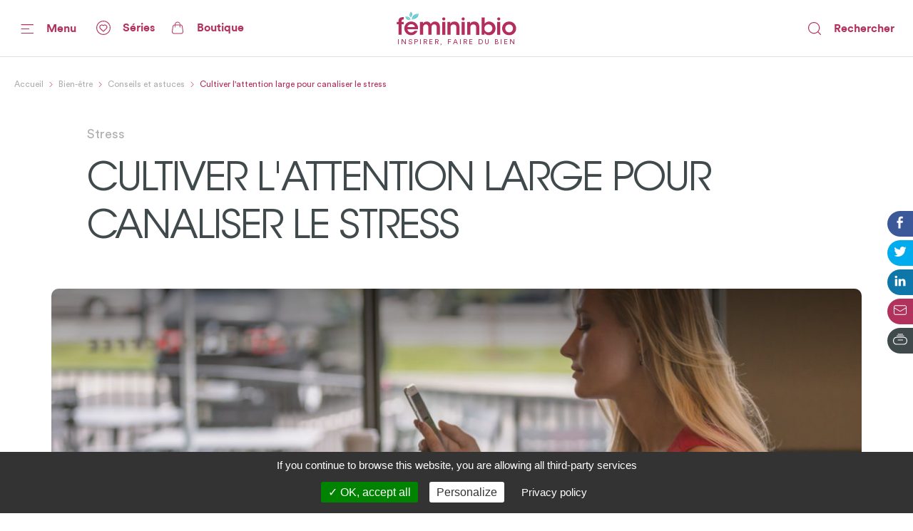

--- FILE ---
content_type: text/html; charset=utf-8
request_url: https://www.femininbio.com/bien-etre/conseils-et-astuces/cultiver-lattention-large-pour-canaliser-le-stress-54307
body_size: 189026
content:
<!doctype html>
<html data-n-head-ssr lang="fr" data-n-head="%7B%22lang%22:%7B%22ssr%22:%22fr%22%7D%7D">
  <head >
    <title>Cultiver l&#x27;attention large pour canaliser le stress - FemininBio</title><meta data-n-head="ssr" http-equiv="X-UA-Compatible" content="IE=edge"><meta data-n-head="ssr" data-hid="og:site_name" property="og:site_name" content="FemininBio"><meta data-n-head="ssr" name="twitter:card" content="summary_large_image"><meta data-n-head="ssr" data-hid="apple-mobile-web-app-title" name="apple-mobile-web-app-title" content="FemininBio"><meta data-n-head="ssr" name="viewport" content="width=device-width, initial-scale=1.0, viewport-fit=cover"><meta data-n-head="ssr" name="google-site-verification" content="4dlySL0H9_85Q8mtzPT6qd44lBZqSLYBKhkSPj4Sie0"><meta data-n-head="ssr" data-hid="charset" charset="utf-8"><meta data-n-head="ssr" data-hid="mobile-web-app-capable" name="mobile-web-app-capable" content="yes"><meta data-n-head="ssr" data-hid="theme-color" name="theme-color" content="#b2325e"><meta data-n-head="ssr" data-hid="title" name="title" content="Cultiver l&#x27;attention large pour canaliser le stress"><meta data-n-head="ssr" data-hid="description" name="description" content="Un remède pour réduire les tensions et rééquilibrer son système nerveux ? La réponse est simple et à la portée de tous : la modification de l&#x27;attentio…"><meta data-n-head="ssr" data-hid="og:url" property="og:url" content="https://www.femininbio.com/content/54307"><meta data-n-head="ssr" data-hid="og:title" property="og:title" content="Cultiver l&#x27;attention large pour canaliser le stress"><meta data-n-head="ssr" data-hid="og:description" property="og:description" content="Un remède pour réduire les tensions et rééquilibrer son système nerveux ? La réponse est simple et à la portée de tous : la modification de l&#x27;attentio…"><meta data-n-head="ssr" data-hid="og:image" property="og:image" content="https://back.femininbio.com/attachments/2020/11/20/landscape/w1200/20287-20287-woman-828888.jpg"><meta data-n-head="ssr" data-hid="twitter:image" name="twitter:image" content="https://back.femininbio.com/attachments/2020/11/20/landscape/w1200/20287-20287-woman-828888.jpg"><meta data-n-head="ssr" data-hid="og:type" property="og:type" content="article"><meta data-n-head="ssr" data-hid="article:published_time" property="article:published_time" content="2015-08-24T07:45:50.000Z"><meta data-n-head="ssr" data-hid="article:section" property="article:section" content="Bien-être"><meta data-n-head="ssr" data-hid="article:author" property="article:author" content="Virginie Militon"><meta data-n-head="ssr" data-hid="article:modified_time" property="article:modified_time" content="2021-02-25T09:03:43.000Z"><link data-n-head="ssr" rel="shortcut icon" href="/_nuxt/icons/icon_64x64.8ae7e6.png"><link data-n-head="ssr" rel="apple-touch-icon" href="/_nuxt/icons/icon_512x512.8ae7e6.png" sizes="512x512"><link data-n-head="ssr" rel="manifest" href="/_nuxt/manifest.683668ab.json" data-hid="manifest"><link data-n-head="ssr" data-hid="canonical" rel="canonical" href="https://www.femininbio.com/bien-etre/conseils-et-astuces/cultiver-lattention-large-pour-canaliser-le-stress-54307"><script data-n-head="ssr" data-hid="structured-data-news-article" type="application/ld+json">{"@context":"https://schema.org","@type":"NewsArticle","headline":"Cultiver l&#x27;attention large pour canaliser le stress","datePublished":"2015-08-24T07:45:50.000Z","publisher":{"@type":"Organization","name":"FemininBio","logo":{"@type":"ImageObject","url":"https://www.femininbio.com/_nuxt/img/femininbio-publisher-logo.28694ba.png"}},"mainEntityOfPage":"https://www.femininbio.com/bien-etre/conseils-et-astuces/cultiver-lattention-large-pour-canaliser-le-stress-54307","dateModified":"2021-02-25T09:03:43.000Z","image":["https://back.femininbio.com/attachments/2020/11/20/square/w1000/20287-20287-woman-828888.jpg","https://back.femininbio.com/attachments/2020/11/20/landscape/w1000/20287-20287-woman-828888.jpg","https://back.femininbio.com/attachments/2020/11/20/panoramic/w1000/20287-20287-woman-828888.jpg"],"author":{"@type":"Person","name":"Virginie Militon"}}</script><script data-n-head="ssr" data-hid="structured-data-breadcrumb-list" type="application/ld+json">{"@context":"https://schema.org","@type":"BreadcrumbList","itemListElement":[{"@type":"ListItem","position":1,"name":"FemininBio - Inspirer, faire du bien","item":"https://www.femininbio.com"},{"@type":"ListItem","position":2,"name":"Bien-être","item":"https://www.femininbio.com/bien-etre/index"},{"@type":"ListItem","position":3,"name":"Conseils et astuces","item":"https://www.femininbio.com/bien-etre/conseils-et-astuces/index"},{"@type":"ListItem","position":4,"name":"Cultiver l&#x27;attention large pour canaliser le stress","item":"https://www.femininbio.com/bien-etre/conseils-et-astuces/cultiver-lattention-large-pour-canaliser-le-stress-54307"}]}</script><link rel="preload" href="/_nuxt/e117bd9.js" as="script"><link rel="preload" href="/_nuxt/11280e8.js" as="script"><link rel="preload" href="/_nuxt/c383fdb.js" as="script"><link rel="preload" href="/_nuxt/dfe22df.js" as="script"><link rel="preload" href="/_nuxt/c107a7f.js" as="script"><link rel="preload" href="/_nuxt/eec9ea2.js" as="script"><link rel="preload" href="/_nuxt/2d75e0f.js" as="script"><link rel="preload" href="/_nuxt/a3c4f49.js" as="script"><link rel="preload" href="/_nuxt/5d38299.js" as="script"><link rel="preload" href="/_nuxt/d66c3d5.js" as="script"><link rel="preload" href="/_nuxt/c6c48ab.js" as="script"><style data-vue-ssr-id="7e56e4e3:0 5c346d62:0 66b92c54:0 580b3312:0 37e23f02:0 9428c6be:0 8763f724:0 6ab5116f:0 74c61b18:0 786bff82:0 6606aab7:0 464874e2:0 8aa7b78e:0 64b5753a:0 01d66bb9:0 d4eddd84:0 13c2fa42:0 8743b9c4:0 2465a65c:0 e0a36790:0 241a964e:0 6cacf6ea:0 4525c322:0 5421efe6:0 72217c2a:0 438e1dea:0 2127bdae:0 13ef84f6:0 522435b8:0 d0d42330:0 3c17a237:0 43fff209:0 14b95117:0 4ada2256:0 cefce846:0 6d1056d0:0 fea21142:0">.nuxt-progress{position:fixed;top:0;left:0;right:0;height:4px;width:0;opacity:1;transition:width .1s,opacity .4s;background-color:#67c8d2;z-index:999999}.nuxt-progress.nuxt-progress-notransition{transition:none}.nuxt-progress-failed{background-color:red}
@font-face{font-family:"Montserrat";font-weight:400;font-style:normal;font-display:swap;src:url(/_nuxt/fonts/Montserrat-Regular.0828071.woff2) format("woff2"),url(/_nuxt/fonts/Montserrat-Regular.b382489.woff) format("woff")}@font-face{font-family:"Montserrat";font-weight:500;font-style:normal;font-display:swap;src:url(/_nuxt/fonts/Montserrat-Medium.1bde8e5.woff2) format("woff2"),url(/_nuxt/fonts/Montserrat-Medium.cdedeb3.woff) format("woff")}@font-face{font-family:"Montserrat";font-weight:600;font-style:normal;font-display:swap;src:url(/_nuxt/fonts/Montserrat-SemiBold.0f5d898.woff2) format("woff2"),url(/_nuxt/fonts/Montserrat-SemiBold.46a01fb.woff) format("woff")}@font-face{font-family:"Montserrat";font-weight:700;font-style:normal;font-display:swap;src:url(/_nuxt/fonts/Montserrat-Bold.b650dae.woff2) format("woff2"),url(/_nuxt/fonts/Montserrat-Bold.aabfe81.woff) format("woff")}@font-face{font-family:"ItcAvantGarde";font-weight:100;font-style:normal;font-display:swap;src:url(/_nuxt/fonts/ITCAvantGardeStd-XLt.f74fa1c.woff2) format("woff2"),url(/_nuxt/fonts/ITCAvantGardeStd-XLt.3a3aea7.woff) format("woff")}@font-face{font-family:"ItcAvantGarde";font-weight:400;font-style:normal;font-display:swap;src:url(/_nuxt/fonts/ITCAvantGardeStd-Bk.ea27a96.woff2) format("woff2"),url(/_nuxt/fonts/ITCAvantGardeStd-Bk.83385b0.woff) format("woff")}@font-face{font-family:"ItcAvantGarde";font-weight:500;font-style:normal;font-display:swap;src:url(/_nuxt/fonts/ITCAvantGardeStd-Md.497e026.woff2) format("woff2"),url(/_nuxt/fonts/ITCAvantGardeStd-Md.e28cfa3.woff) format("woff")}@font-face{font-family:"ItcAvantGarde";font-weight:600;font-style:normal;font-display:swap;src:url(/_nuxt/fonts/ITCAvantGardeStd-Demi.8c7e5b5.woff2) format("woff2"),url(/_nuxt/fonts/ITCAvantGardeStd-Demi.ef01d23.woff) format("woff")}@font-face{font-family:"ItcAvantGarde";font-weight:700;font-style:normal;font-display:swap;src:url(/_nuxt/fonts/ITCAvantGardeStd-Bold.a606c12.woff2) format("woff2"),url(/_nuxt/fonts/ITCAvantGardeStd-Bold.56188c0.woff) format("woff")}@font-face{font-family:"Circular";font-weight:100;font-style:normal;font-display:swap;src:url(/_nuxt/fonts/CircularStd-Light.83fbe8e.woff2) format("woff2"),url(/_nuxt/fonts/CircularStd-Light.8fb5b4b.woff) format("woff")}@font-face{font-family:"Circular";font-weight:400;font-style:normal;font-display:swap;src:url(/_nuxt/fonts/CircularStd-Book.a6f8815.woff2) format("woff2"),url(/_nuxt/fonts/CircularStd-Book.56b192f.woff) format("woff")}@font-face{font-family:"Circular";font-weight:700;font-style:normal;font-display:swap;src:url(/_nuxt/fonts/CircularStd-Bold.02cf72c.woff2) format("woff2"),url(/_nuxt/fonts/CircularStd-Bold.dc76905.woff) format("woff")}html{box-sizing:border-box;-webkit-text-size-adjust:100%;-ms-text-size-adjust:100%}*,:after,:before{box-sizing:inherit}:focus:not(.focus-visible),:focus:not(:focus-visible){outline:none}:focus.focus-visible,:focus:focus-visible{outline:none;box-shadow:0 0 0 1px #fff,0 0 3px 3px #2196f3}body{margin:0;-webkit-font-smoothing:antialiased;-moz-osx-font-smoothing:grayscale;font-family:Circular,Helvetica,Arial,sans-serif;font-size:16px;line-height:1.4;color:#606060;min-height:100vh}a{color:inherit;text-decoration:none}img{max-width:100%;height:auto;vertical-align:top;border:0;-ms-interpolation-mode:bicubic}abbr[title]{-webkit-text-decoration:underline dotted;text-decoration:underline dotted}b,strong{font-weight:bolder}small{font-size:80%}sub,sup{font-size:75%;line-height:0;position:relative;vertical-align:baseline}sub{bottom:-.25em}sup{top:-.5em}ol,ul{list-style:none;padding-left:0}button,input,optgroup,select,textarea{font-family:inherit;font-size:inherit;line-height:inherit;margin:0}button,input{overflow:visible}input::-moz-placeholder,select::-moz-placeholder{color:grey}input:-ms-input-placeholder,select:-ms-input-placeholder{color:grey}input::placeholder,select::placeholder{color:grey}button,select{text-transform:none;background:none}[type=button],[type=reset],[type=submit],button{-webkit-appearance:button;cursor:pointer}[type=button]::-moz-focus-inner,[type=reset]::-moz-focus-inner,[type=submit]::-moz-focus-inner,button::-moz-focus-inner{border-style:none;padding:0}[type=button]:-moz-focusring,[type=reset]:-moz-focusring,[type=submit]:-moz-focusring,button:-moz-focusring{outline:1px dotted ButtonText}fieldset{padding:0;margin:0;border:0}legend{color:inherit;display:block;width:100%;padding:0;white-space:normal}legend[for]{cursor:pointer}progress{vertical-align:baseline}textarea{display:block;box-sizing:border-box;overflow:auto}[type=checkbox],[type=radio]{box-sizing:border-box;padding:0}[type=number]::-webkit-inner-spin-button,[type=number]::-webkit-outer-spin-button{height:auto}[type=search]{-webkit-appearance:textfield;outline-offset:-2px}[type=search]::-webkit-search-decoration{-webkit-appearance:none}::-webkit-file-upload-button{-webkit-appearance:button;font:inherit}details{display:block}details>summary{cursor:pointer}summary{display:list-item}main{display:block}address{font-style:normal}figure{margin:0}[hidden],template{display:none}pre{font-size:14px}h1,h2,h3,h4,h5,h6{margin:0}hr{display:block;height:1px;border:0;border-top:1px solid #efefef}.font-family-serif{font-family:Times,Georgia,serif}.font-family-sans{font-family:Helvetica,Arial,sans-serif}.font-family-montserrat{font-family:Montserrat,Helvetica,Arial,sans-serif}.font-family-ItcAvantGarde{font-family:ItcAvantGarde,Helvetica,Arial,sans-serif}.font-family-Circular{font-family:Circular,Helvetica,Arial,sans-serif}.font-weight-bold{font-weight:700}.font-weight-semibold{font-weight:600}.font-weight-medium{font-weight:500}.font-weight-regular{font-weight:400}.font-weight-light{font-weight:100}.font-size-10{font-size:10px}@media (max-width:767px){.font-size-small-10{font-size:10px!important}}.font-size-11{font-size:11px}@media (max-width:767px){.font-size-small-11{font-size:11px!important}}.font-size-12{font-size:12px}@media (max-width:767px){.font-size-small-12{font-size:12px!important}}.font-size-14{font-size:14px}@media (max-width:767px){.font-size-small-14{font-size:14px!important}}.font-size-16{font-size:16px}@media (max-width:767px){.font-size-small-16{font-size:16px!important}}.font-size-18{font-size:18px}@media (max-width:767px){.font-size-small-18{font-size:18px!important}}.font-size-20{font-size:20px}@media (max-width:767px){.font-size-small-20{font-size:20px!important}}.font-size-22{font-size:22px}@media (max-width:767px){.font-size-small-22{font-size:22px!important}}.font-size-24{font-size:24px}@media (max-width:767px){.font-size-small-24{font-size:24px!important}}.font-size-26{font-size:26px}@media (max-width:767px){.font-size-small-26{font-size:26px!important}}.font-size-28{font-size:28px}@media (max-width:767px){.font-size-small-28{font-size:28px!important}}.font-size-30{font-size:30px}@media (max-width:767px){.font-size-small-30{font-size:30px!important}}.font-size-32{font-size:32px}@media (max-width:767px){.font-size-small-32{font-size:32px!important}}.font-size-34{font-size:34px}@media (max-width:767px){.font-size-small-34{font-size:34px!important}}.font-size-36{font-size:36px}@media (max-width:767px){.font-size-small-36{font-size:36px!important}}.font-size-42{font-size:42px}@media (max-width:767px){.font-size-small-42{font-size:42px!important}}.font-size-44{font-size:44px}@media (max-width:767px){.font-size-small-44{font-size:44px!important}}.font-size-56{font-size:56px}@media (max-width:767px){.font-size-small-56{font-size:56px!important}}.font-size-64{font-size:64px}@media (max-width:767px){.font-size-small-64{font-size:64px!important}}.bg-black{background-color:#000}.color-black{color:#000}.bg-white{background-color:#fff}.color-white{color:#fff}.bg-grey-dark1{background-color:#606060}.color-grey-dark1{color:#606060}.bg-grey{background-color:grey}.color-grey{color:grey}.bg-grey-light1{background-color:#9f9f9f}.color-grey-light1{color:#9f9f9f}.bg-grey-light2{background-color:#bfbfbf}.color-grey-light2{color:#bfbfbf}.bg-grey-light3{background-color:#dfdfdf}.color-grey-light3{color:#dfdfdf}.bg-purple{background-color:#b2325e}.color-purple{color:#b2325e}.bg-gray{background-color:#40494c}.color-gray{color:#40494c}.bg-gray-dark{background-color:#414a4d}.color-gray-dark{color:#414a4d}.bg-gray-light{background-color:#afafaf}.color-gray-light{color:#afafaf}.bg-grey-warm{background-color:#fcf7f9}.color-grey-warm{color:#fcf7f9}.bg-grey-cold{background-color:#efefef}.color-grey-cold{color:#efefef}.bg-grey-yell{background-color:#f9f4ed}.color-grey-yell{color:#f9f4ed}.bg-grey-blue{background-color:#f3fdff}.color-grey-blue{color:#f3fdff}.bg-skyblue{background-color:#4ab4bf}.color-skyblue{color:#4ab4bf}.bg-skyblue-light{background-color:#81d7da}.color-skyblue-light{color:#81d7da}.bg-orange{background-color:#ee6d30}.color-orange{color:#ee6d30}.bg-hauschka{background-color:#927f6d}.color-hauschka{color:#927f6d}.bg-blue-fb{background-color:#3b5998}.color-blue-fb{color:#3b5998}.bg-blue-tw{background-color:#00acee}.color-blue-tw{color:#00acee}.bg-blue-li{background-color:#0e76a8}.color-blue-li{color:#0e76a8}.bg-green-wh{background-color:#4ac959}.color-green-wh{color:#4ac959}.bg-charcoal-grey{background-color:#40494c}.color-charcoal-grey{color:#40494c}.bg-very-light-grey-border{background-color:#d8d8d8}.color-very-light-grey-border{color:#d8d8d8}.bg-burgundy{background-color:#b2325e}.color-burgundy{color:#b2325e}.bg-brown-grey{background-color:#959595}.color-brown-grey{color:#959595}.bg-middle-grey{background-color:#afafaf}.color-middle-grey{color:#afafaf}.bg-very-light-grey-line{background-color:#ebebeb}.color-very-light-grey-line{color:#ebebeb}.bg-light-pink{background-color:#fcf7f9}.color-light-pink{color:#fcf7f9}.bg-brown-grey-two{background-color:#9b9b9b}.color-brown-grey-two{color:#9b9b9b}.bg-dusty-orange{background-color:#ee6d30}.color-dusty-orange{color:#ee6d30}.bg-denim-blue{background-color:#3b5998}.color-denim-blue{color:#3b5998}.bg-azure{background-color:#00acee}.color-azure{color:#00acee}.bg-algae-green{background-color:#25d366}.color-algae-green{color:#25d366}.bg-light-blue-grey{background-color:#b8dde7}.color-light-blue-grey{color:#b8dde7}.space-0:not(:last-child){margin-bottom:0}.m-0{margin:0}.mx-0{margin-left:0;margin-right:0}.my-0{margin-bottom:0}.mt-0,.my-0{margin-top:0}.mr-0{margin-right:0}.mb-0{margin-bottom:0}.ml-0{margin-left:0}.p-0{padding:0}.px-0{padding-left:0;padding-right:0}.py-0{padding-bottom:0}.pt-0,.py-0{padding-top:0}.pr-0{padding-right:0}.pb-0{padding-bottom:0}.pl-0{padding-left:0}@media (min-width:768px) and (max-width:1149px){.m-l-0{margin:0!important}}@media (min-width:768px) and (max-width:1149px){.mx-l-0{margin-left:0!important;margin-right:0!important}}@media (min-width:768px) and (max-width:1149px){.my-l-0{margin-bottom:0!important}}@media (min-width:768px) and (max-width:1149px){.mt-l-0,.my-l-0{margin-top:0!important}}@media (min-width:768px) and (max-width:1149px){.mr-l-0{margin-right:0!important}}@media (min-width:768px) and (max-width:1149px){.mb-l-0{margin-bottom:0!important}}@media (min-width:768px) and (max-width:1149px){.ml-l-0{margin-left:0!important}}@media (max-width:767px){.m-s-0{margin:0!important}}@media (max-width:767px){.mx-s-0{margin-left:0!important;margin-right:0!important}}@media (max-width:767px){.my-s-0{margin-bottom:0!important}}@media (max-width:767px){.mt-s-0,.my-s-0{margin-top:0!important}}@media (max-width:767px){.mr-s-0{margin-right:0!important}}@media (max-width:767px){.mb-s-0{margin-bottom:0!important}}@media (max-width:767px){.ml-s-0{margin-left:0!important}}@media (min-width:768px) and (max-width:1149px){.p-l-0{padding:0!important}}@media (min-width:768px) and (max-width:1149px){.px-l-0{padding-left:0!important;padding-right:0!important}}@media (min-width:768px) and (max-width:1149px){.py-l-0{padding-bottom:0!important}}@media (min-width:768px) and (max-width:1149px){.pt-l-0,.py-l-0{padding-top:0!important}}@media (min-width:768px) and (max-width:1149px){.pr-l-0{padding-right:0!important}}@media (min-width:768px) and (max-width:1149px){.pb-l-0{padding-bottom:0!important}}@media (min-width:768px) and (max-width:1149px){.pl-l-0{padding-left:0!important}}@media (max-width:767px){.p-s-0{padding:0!important}}@media (max-width:767px){.px-s-0{padding-left:0!important;padding-right:0!important}}@media (max-width:767px){.py-s-0{padding-bottom:0!important}}@media (max-width:767px){.pt-s-0,.py-s-0{padding-top:0!important}}@media (max-width:767px){.pr-s-0{padding-right:0!important}}@media (max-width:767px){.pb-s-0{padding-bottom:0!important}}@media (max-width:767px){.pl-s-0{padding-left:0!important}}.space-5:not(:last-child){margin-bottom:5px}.m-5{margin:5px}.mx-5{margin-left:5px;margin-right:5px}.my-5{margin-bottom:5px}.mt-5,.my-5{margin-top:5px}.mr-5{margin-right:5px}.mb-5{margin-bottom:5px}.ml-5{margin-left:5px}.p-5{padding:5px}.px-5{padding-left:5px;padding-right:5px}.py-5{padding-bottom:5px}.pt-5,.py-5{padding-top:5px}.pr-5{padding-right:5px}.pb-5{padding-bottom:5px}.pl-5{padding-left:5px}@media (min-width:768px) and (max-width:1149px){.m-l-5{margin:5px!important}}@media (min-width:768px) and (max-width:1149px){.mx-l-5{margin-left:5px!important;margin-right:5px!important}}@media (min-width:768px) and (max-width:1149px){.my-l-5{margin-bottom:5px!important}}@media (min-width:768px) and (max-width:1149px){.mt-l-5,.my-l-5{margin-top:5px!important}}@media (min-width:768px) and (max-width:1149px){.mr-l-5{margin-right:5px!important}}@media (min-width:768px) and (max-width:1149px){.mb-l-5{margin-bottom:5px!important}}@media (min-width:768px) and (max-width:1149px){.ml-l-5{margin-left:5px!important}}@media (max-width:767px){.m-s-5{margin:5px!important}}@media (max-width:767px){.mx-s-5{margin-left:5px!important;margin-right:5px!important}}@media (max-width:767px){.my-s-5{margin-bottom:5px!important}}@media (max-width:767px){.mt-s-5,.my-s-5{margin-top:5px!important}}@media (max-width:767px){.mr-s-5{margin-right:5px!important}}@media (max-width:767px){.mb-s-5{margin-bottom:5px!important}}@media (max-width:767px){.ml-s-5{margin-left:5px!important}}@media (min-width:768px) and (max-width:1149px){.p-l-5{padding:5px!important}}@media (min-width:768px) and (max-width:1149px){.px-l-5{padding-left:5px!important;padding-right:5px!important}}@media (min-width:768px) and (max-width:1149px){.py-l-5{padding-bottom:5px!important}}@media (min-width:768px) and (max-width:1149px){.pt-l-5,.py-l-5{padding-top:5px!important}}@media (min-width:768px) and (max-width:1149px){.pr-l-5{padding-right:5px!important}}@media (min-width:768px) and (max-width:1149px){.pb-l-5{padding-bottom:5px!important}}@media (min-width:768px) and (max-width:1149px){.pl-l-5{padding-left:5px!important}}@media (max-width:767px){.p-s-5{padding:5px!important}}@media (max-width:767px){.px-s-5{padding-left:5px!important;padding-right:5px!important}}@media (max-width:767px){.py-s-5{padding-bottom:5px!important}}@media (max-width:767px){.pt-s-5,.py-s-5{padding-top:5px!important}}@media (max-width:767px){.pr-s-5{padding-right:5px!important}}@media (max-width:767px){.pb-s-5{padding-bottom:5px!important}}@media (max-width:767px){.pl-s-5{padding-left:5px!important}}.space-10:not(:last-child){margin-bottom:10px}.m-10{margin:10px}.mx-10{margin-left:10px;margin-right:10px}.my-10{margin-bottom:10px}.mt-10,.my-10{margin-top:10px}.mr-10{margin-right:10px}.mb-10{margin-bottom:10px}.ml-10{margin-left:10px}.p-10{padding:10px}.px-10{padding-left:10px;padding-right:10px}.py-10{padding-bottom:10px}.pt-10,.py-10{padding-top:10px}.pr-10{padding-right:10px}.pb-10{padding-bottom:10px}.pl-10{padding-left:10px}@media (min-width:768px) and (max-width:1149px){.m-l-10{margin:10px!important}}@media (min-width:768px) and (max-width:1149px){.mx-l-10{margin-left:10px!important;margin-right:10px!important}}@media (min-width:768px) and (max-width:1149px){.my-l-10{margin-bottom:10px!important}}@media (min-width:768px) and (max-width:1149px){.mt-l-10,.my-l-10{margin-top:10px!important}}@media (min-width:768px) and (max-width:1149px){.mr-l-10{margin-right:10px!important}}@media (min-width:768px) and (max-width:1149px){.mb-l-10{margin-bottom:10px!important}}@media (min-width:768px) and (max-width:1149px){.ml-l-10{margin-left:10px!important}}@media (max-width:767px){.m-s-10{margin:10px!important}}@media (max-width:767px){.mx-s-10{margin-left:10px!important;margin-right:10px!important}}@media (max-width:767px){.my-s-10{margin-bottom:10px!important}}@media (max-width:767px){.mt-s-10,.my-s-10{margin-top:10px!important}}@media (max-width:767px){.mr-s-10{margin-right:10px!important}}@media (max-width:767px){.mb-s-10{margin-bottom:10px!important}}@media (max-width:767px){.ml-s-10{margin-left:10px!important}}@media (min-width:768px) and (max-width:1149px){.p-l-10{padding:10px!important}}@media (min-width:768px) and (max-width:1149px){.px-l-10{padding-left:10px!important;padding-right:10px!important}}@media (min-width:768px) and (max-width:1149px){.py-l-10{padding-bottom:10px!important}}@media (min-width:768px) and (max-width:1149px){.pt-l-10,.py-l-10{padding-top:10px!important}}@media (min-width:768px) and (max-width:1149px){.pr-l-10{padding-right:10px!important}}@media (min-width:768px) and (max-width:1149px){.pb-l-10{padding-bottom:10px!important}}@media (min-width:768px) and (max-width:1149px){.pl-l-10{padding-left:10px!important}}@media (max-width:767px){.p-s-10{padding:10px!important}}@media (max-width:767px){.px-s-10{padding-left:10px!important;padding-right:10px!important}}@media (max-width:767px){.py-s-10{padding-bottom:10px!important}}@media (max-width:767px){.pt-s-10,.py-s-10{padding-top:10px!important}}@media (max-width:767px){.pr-s-10{padding-right:10px!important}}@media (max-width:767px){.pb-s-10{padding-bottom:10px!important}}@media (max-width:767px){.pl-s-10{padding-left:10px!important}}.space-13:not(:last-child){margin-bottom:13px}.m-13{margin:13px}.mx-13{margin-left:13px;margin-right:13px}.my-13{margin-bottom:13px}.mt-13,.my-13{margin-top:13px}.mr-13{margin-right:13px}.mb-13{margin-bottom:13px}.ml-13{margin-left:13px}.p-13{padding:13px}.px-13{padding-left:13px;padding-right:13px}.py-13{padding-bottom:13px}.pt-13,.py-13{padding-top:13px}.pr-13{padding-right:13px}.pb-13{padding-bottom:13px}.pl-13{padding-left:13px}@media (min-width:768px) and (max-width:1149px){.m-l-13{margin:13px!important}}@media (min-width:768px) and (max-width:1149px){.mx-l-13{margin-left:13px!important;margin-right:13px!important}}@media (min-width:768px) and (max-width:1149px){.my-l-13{margin-bottom:13px!important}}@media (min-width:768px) and (max-width:1149px){.mt-l-13,.my-l-13{margin-top:13px!important}}@media (min-width:768px) and (max-width:1149px){.mr-l-13{margin-right:13px!important}}@media (min-width:768px) and (max-width:1149px){.mb-l-13{margin-bottom:13px!important}}@media (min-width:768px) and (max-width:1149px){.ml-l-13{margin-left:13px!important}}@media (max-width:767px){.m-s-13{margin:13px!important}}@media (max-width:767px){.mx-s-13{margin-left:13px!important;margin-right:13px!important}}@media (max-width:767px){.my-s-13{margin-bottom:13px!important}}@media (max-width:767px){.mt-s-13,.my-s-13{margin-top:13px!important}}@media (max-width:767px){.mr-s-13{margin-right:13px!important}}@media (max-width:767px){.mb-s-13{margin-bottom:13px!important}}@media (max-width:767px){.ml-s-13{margin-left:13px!important}}@media (min-width:768px) and (max-width:1149px){.p-l-13{padding:13px!important}}@media (min-width:768px) and (max-width:1149px){.px-l-13{padding-left:13px!important;padding-right:13px!important}}@media (min-width:768px) and (max-width:1149px){.py-l-13{padding-bottom:13px!important}}@media (min-width:768px) and (max-width:1149px){.pt-l-13,.py-l-13{padding-top:13px!important}}@media (min-width:768px) and (max-width:1149px){.pr-l-13{padding-right:13px!important}}@media (min-width:768px) and (max-width:1149px){.pb-l-13{padding-bottom:13px!important}}@media (min-width:768px) and (max-width:1149px){.pl-l-13{padding-left:13px!important}}@media (max-width:767px){.p-s-13{padding:13px!important}}@media (max-width:767px){.px-s-13{padding-left:13px!important;padding-right:13px!important}}@media (max-width:767px){.py-s-13{padding-bottom:13px!important}}@media (max-width:767px){.pt-s-13,.py-s-13{padding-top:13px!important}}@media (max-width:767px){.pr-s-13{padding-right:13px!important}}@media (max-width:767px){.pb-s-13{padding-bottom:13px!important}}@media (max-width:767px){.pl-s-13{padding-left:13px!important}}.space-15:not(:last-child){margin-bottom:15px}.m-15{margin:15px}.mx-15{margin-left:15px;margin-right:15px}.my-15{margin-bottom:15px}.mt-15,.my-15{margin-top:15px}.mr-15{margin-right:15px}.mb-15{margin-bottom:15px}.ml-15{margin-left:15px}.p-15{padding:15px}.px-15{padding-left:15px;padding-right:15px}.py-15{padding-bottom:15px}.pt-15,.py-15{padding-top:15px}.pr-15{padding-right:15px}.pb-15{padding-bottom:15px}.pl-15{padding-left:15px}@media (min-width:768px) and (max-width:1149px){.m-l-15{margin:15px!important}}@media (min-width:768px) and (max-width:1149px){.mx-l-15{margin-left:15px!important;margin-right:15px!important}}@media (min-width:768px) and (max-width:1149px){.my-l-15{margin-bottom:15px!important}}@media (min-width:768px) and (max-width:1149px){.mt-l-15,.my-l-15{margin-top:15px!important}}@media (min-width:768px) and (max-width:1149px){.mr-l-15{margin-right:15px!important}}@media (min-width:768px) and (max-width:1149px){.mb-l-15{margin-bottom:15px!important}}@media (min-width:768px) and (max-width:1149px){.ml-l-15{margin-left:15px!important}}@media (max-width:767px){.m-s-15{margin:15px!important}}@media (max-width:767px){.mx-s-15{margin-left:15px!important;margin-right:15px!important}}@media (max-width:767px){.my-s-15{margin-bottom:15px!important}}@media (max-width:767px){.mt-s-15,.my-s-15{margin-top:15px!important}}@media (max-width:767px){.mr-s-15{margin-right:15px!important}}@media (max-width:767px){.mb-s-15{margin-bottom:15px!important}}@media (max-width:767px){.ml-s-15{margin-left:15px!important}}@media (min-width:768px) and (max-width:1149px){.p-l-15{padding:15px!important}}@media (min-width:768px) and (max-width:1149px){.px-l-15{padding-left:15px!important;padding-right:15px!important}}@media (min-width:768px) and (max-width:1149px){.py-l-15{padding-bottom:15px!important}}@media (min-width:768px) and (max-width:1149px){.pt-l-15,.py-l-15{padding-top:15px!important}}@media (min-width:768px) and (max-width:1149px){.pr-l-15{padding-right:15px!important}}@media (min-width:768px) and (max-width:1149px){.pb-l-15{padding-bottom:15px!important}}@media (min-width:768px) and (max-width:1149px){.pl-l-15{padding-left:15px!important}}@media (max-width:767px){.p-s-15{padding:15px!important}}@media (max-width:767px){.px-s-15{padding-left:15px!important;padding-right:15px!important}}@media (max-width:767px){.py-s-15{padding-bottom:15px!important}}@media (max-width:767px){.pt-s-15,.py-s-15{padding-top:15px!important}}@media (max-width:767px){.pr-s-15{padding-right:15px!important}}@media (max-width:767px){.pb-s-15{padding-bottom:15px!important}}@media (max-width:767px){.pl-s-15{padding-left:15px!important}}.space-18:not(:last-child){margin-bottom:18px}.m-18{margin:18px}.mx-18{margin-left:18px;margin-right:18px}.my-18{margin-bottom:18px}.mt-18,.my-18{margin-top:18px}.mr-18{margin-right:18px}.mb-18{margin-bottom:18px}.ml-18{margin-left:18px}.p-18{padding:18px}.px-18{padding-left:18px;padding-right:18px}.py-18{padding-bottom:18px}.pt-18,.py-18{padding-top:18px}.pr-18{padding-right:18px}.pb-18{padding-bottom:18px}.pl-18{padding-left:18px}@media (min-width:768px) and (max-width:1149px){.m-l-18{margin:18px!important}}@media (min-width:768px) and (max-width:1149px){.mx-l-18{margin-left:18px!important;margin-right:18px!important}}@media (min-width:768px) and (max-width:1149px){.my-l-18{margin-bottom:18px!important}}@media (min-width:768px) and (max-width:1149px){.mt-l-18,.my-l-18{margin-top:18px!important}}@media (min-width:768px) and (max-width:1149px){.mr-l-18{margin-right:18px!important}}@media (min-width:768px) and (max-width:1149px){.mb-l-18{margin-bottom:18px!important}}@media (min-width:768px) and (max-width:1149px){.ml-l-18{margin-left:18px!important}}@media (max-width:767px){.m-s-18{margin:18px!important}}@media (max-width:767px){.mx-s-18{margin-left:18px!important;margin-right:18px!important}}@media (max-width:767px){.my-s-18{margin-bottom:18px!important}}@media (max-width:767px){.mt-s-18,.my-s-18{margin-top:18px!important}}@media (max-width:767px){.mr-s-18{margin-right:18px!important}}@media (max-width:767px){.mb-s-18{margin-bottom:18px!important}}@media (max-width:767px){.ml-s-18{margin-left:18px!important}}@media (min-width:768px) and (max-width:1149px){.p-l-18{padding:18px!important}}@media (min-width:768px) and (max-width:1149px){.px-l-18{padding-left:18px!important;padding-right:18px!important}}@media (min-width:768px) and (max-width:1149px){.py-l-18{padding-bottom:18px!important}}@media (min-width:768px) and (max-width:1149px){.pt-l-18,.py-l-18{padding-top:18px!important}}@media (min-width:768px) and (max-width:1149px){.pr-l-18{padding-right:18px!important}}@media (min-width:768px) and (max-width:1149px){.pb-l-18{padding-bottom:18px!important}}@media (min-width:768px) and (max-width:1149px){.pl-l-18{padding-left:18px!important}}@media (max-width:767px){.p-s-18{padding:18px!important}}@media (max-width:767px){.px-s-18{padding-left:18px!important;padding-right:18px!important}}@media (max-width:767px){.py-s-18{padding-bottom:18px!important}}@media (max-width:767px){.pt-s-18,.py-s-18{padding-top:18px!important}}@media (max-width:767px){.pr-s-18{padding-right:18px!important}}@media (max-width:767px){.pb-s-18{padding-bottom:18px!important}}@media (max-width:767px){.pl-s-18{padding-left:18px!important}}.space-20:not(:last-child){margin-bottom:20px}.m-20{margin:20px}.mx-20{margin-left:20px;margin-right:20px}.my-20{margin-bottom:20px}.mt-20,.my-20{margin-top:20px}.mr-20{margin-right:20px}.mb-20{margin-bottom:20px}.ml-20{margin-left:20px}.p-20{padding:20px}.px-20{padding-left:20px;padding-right:20px}.py-20{padding-bottom:20px}.pt-20,.py-20{padding-top:20px}.pr-20{padding-right:20px}.pb-20{padding-bottom:20px}.pl-20{padding-left:20px}@media (min-width:768px) and (max-width:1149px){.m-l-20{margin:20px!important}}@media (min-width:768px) and (max-width:1149px){.mx-l-20{margin-left:20px!important;margin-right:20px!important}}@media (min-width:768px) and (max-width:1149px){.my-l-20{margin-bottom:20px!important}}@media (min-width:768px) and (max-width:1149px){.mt-l-20,.my-l-20{margin-top:20px!important}}@media (min-width:768px) and (max-width:1149px){.mr-l-20{margin-right:20px!important}}@media (min-width:768px) and (max-width:1149px){.mb-l-20{margin-bottom:20px!important}}@media (min-width:768px) and (max-width:1149px){.ml-l-20{margin-left:20px!important}}@media (max-width:767px){.m-s-20{margin:20px!important}}@media (max-width:767px){.mx-s-20{margin-left:20px!important;margin-right:20px!important}}@media (max-width:767px){.my-s-20{margin-bottom:20px!important}}@media (max-width:767px){.mt-s-20,.my-s-20{margin-top:20px!important}}@media (max-width:767px){.mr-s-20{margin-right:20px!important}}@media (max-width:767px){.mb-s-20{margin-bottom:20px!important}}@media (max-width:767px){.ml-s-20{margin-left:20px!important}}@media (min-width:768px) and (max-width:1149px){.p-l-20{padding:20px!important}}@media (min-width:768px) and (max-width:1149px){.px-l-20{padding-left:20px!important;padding-right:20px!important}}@media (min-width:768px) and (max-width:1149px){.py-l-20{padding-bottom:20px!important}}@media (min-width:768px) and (max-width:1149px){.pt-l-20,.py-l-20{padding-top:20px!important}}@media (min-width:768px) and (max-width:1149px){.pr-l-20{padding-right:20px!important}}@media (min-width:768px) and (max-width:1149px){.pb-l-20{padding-bottom:20px!important}}@media (min-width:768px) and (max-width:1149px){.pl-l-20{padding-left:20px!important}}@media (max-width:767px){.p-s-20{padding:20px!important}}@media (max-width:767px){.px-s-20{padding-left:20px!important;padding-right:20px!important}}@media (max-width:767px){.py-s-20{padding-bottom:20px!important}}@media (max-width:767px){.pt-s-20,.py-s-20{padding-top:20px!important}}@media (max-width:767px){.pr-s-20{padding-right:20px!important}}@media (max-width:767px){.pb-s-20{padding-bottom:20px!important}}@media (max-width:767px){.pl-s-20{padding-left:20px!important}}.space-22:not(:last-child){margin-bottom:22px}.m-22{margin:22px}.mx-22{margin-left:22px;margin-right:22px}.my-22{margin-bottom:22px}.mt-22,.my-22{margin-top:22px}.mr-22{margin-right:22px}.mb-22{margin-bottom:22px}.ml-22{margin-left:22px}.p-22{padding:22px}.px-22{padding-left:22px;padding-right:22px}.py-22{padding-bottom:22px}.pt-22,.py-22{padding-top:22px}.pr-22{padding-right:22px}.pb-22{padding-bottom:22px}.pl-22{padding-left:22px}@media (min-width:768px) and (max-width:1149px){.m-l-22{margin:22px!important}}@media (min-width:768px) and (max-width:1149px){.mx-l-22{margin-left:22px!important;margin-right:22px!important}}@media (min-width:768px) and (max-width:1149px){.my-l-22{margin-bottom:22px!important}}@media (min-width:768px) and (max-width:1149px){.mt-l-22,.my-l-22{margin-top:22px!important}}@media (min-width:768px) and (max-width:1149px){.mr-l-22{margin-right:22px!important}}@media (min-width:768px) and (max-width:1149px){.mb-l-22{margin-bottom:22px!important}}@media (min-width:768px) and (max-width:1149px){.ml-l-22{margin-left:22px!important}}@media (max-width:767px){.m-s-22{margin:22px!important}}@media (max-width:767px){.mx-s-22{margin-left:22px!important;margin-right:22px!important}}@media (max-width:767px){.my-s-22{margin-bottom:22px!important}}@media (max-width:767px){.mt-s-22,.my-s-22{margin-top:22px!important}}@media (max-width:767px){.mr-s-22{margin-right:22px!important}}@media (max-width:767px){.mb-s-22{margin-bottom:22px!important}}@media (max-width:767px){.ml-s-22{margin-left:22px!important}}@media (min-width:768px) and (max-width:1149px){.p-l-22{padding:22px!important}}@media (min-width:768px) and (max-width:1149px){.px-l-22{padding-left:22px!important;padding-right:22px!important}}@media (min-width:768px) and (max-width:1149px){.py-l-22{padding-bottom:22px!important}}@media (min-width:768px) and (max-width:1149px){.pt-l-22,.py-l-22{padding-top:22px!important}}@media (min-width:768px) and (max-width:1149px){.pr-l-22{padding-right:22px!important}}@media (min-width:768px) and (max-width:1149px){.pb-l-22{padding-bottom:22px!important}}@media (min-width:768px) and (max-width:1149px){.pl-l-22{padding-left:22px!important}}@media (max-width:767px){.p-s-22{padding:22px!important}}@media (max-width:767px){.px-s-22{padding-left:22px!important;padding-right:22px!important}}@media (max-width:767px){.py-s-22{padding-bottom:22px!important}}@media (max-width:767px){.pt-s-22,.py-s-22{padding-top:22px!important}}@media (max-width:767px){.pr-s-22{padding-right:22px!important}}@media (max-width:767px){.pb-s-22{padding-bottom:22px!important}}@media (max-width:767px){.pl-s-22{padding-left:22px!important}}.space-25:not(:last-child){margin-bottom:25px}.m-25{margin:25px}.mx-25{margin-left:25px;margin-right:25px}.my-25{margin-bottom:25px}.mt-25,.my-25{margin-top:25px}.mr-25{margin-right:25px}.mb-25{margin-bottom:25px}.ml-25{margin-left:25px}.p-25{padding:25px}.px-25{padding-left:25px;padding-right:25px}.py-25{padding-bottom:25px}.pt-25,.py-25{padding-top:25px}.pr-25{padding-right:25px}.pb-25{padding-bottom:25px}.pl-25{padding-left:25px}@media (min-width:768px) and (max-width:1149px){.m-l-25{margin:25px!important}}@media (min-width:768px) and (max-width:1149px){.mx-l-25{margin-left:25px!important;margin-right:25px!important}}@media (min-width:768px) and (max-width:1149px){.my-l-25{margin-bottom:25px!important}}@media (min-width:768px) and (max-width:1149px){.mt-l-25,.my-l-25{margin-top:25px!important}}@media (min-width:768px) and (max-width:1149px){.mr-l-25{margin-right:25px!important}}@media (min-width:768px) and (max-width:1149px){.mb-l-25{margin-bottom:25px!important}}@media (min-width:768px) and (max-width:1149px){.ml-l-25{margin-left:25px!important}}@media (max-width:767px){.m-s-25{margin:25px!important}}@media (max-width:767px){.mx-s-25{margin-left:25px!important;margin-right:25px!important}}@media (max-width:767px){.my-s-25{margin-bottom:25px!important}}@media (max-width:767px){.mt-s-25,.my-s-25{margin-top:25px!important}}@media (max-width:767px){.mr-s-25{margin-right:25px!important}}@media (max-width:767px){.mb-s-25{margin-bottom:25px!important}}@media (max-width:767px){.ml-s-25{margin-left:25px!important}}@media (min-width:768px) and (max-width:1149px){.p-l-25{padding:25px!important}}@media (min-width:768px) and (max-width:1149px){.px-l-25{padding-left:25px!important;padding-right:25px!important}}@media (min-width:768px) and (max-width:1149px){.py-l-25{padding-bottom:25px!important}}@media (min-width:768px) and (max-width:1149px){.pt-l-25,.py-l-25{padding-top:25px!important}}@media (min-width:768px) and (max-width:1149px){.pr-l-25{padding-right:25px!important}}@media (min-width:768px) and (max-width:1149px){.pb-l-25{padding-bottom:25px!important}}@media (min-width:768px) and (max-width:1149px){.pl-l-25{padding-left:25px!important}}@media (max-width:767px){.p-s-25{padding:25px!important}}@media (max-width:767px){.px-s-25{padding-left:25px!important;padding-right:25px!important}}@media (max-width:767px){.py-s-25{padding-bottom:25px!important}}@media (max-width:767px){.pt-s-25,.py-s-25{padding-top:25px!important}}@media (max-width:767px){.pr-s-25{padding-right:25px!important}}@media (max-width:767px){.pb-s-25{padding-bottom:25px!important}}@media (max-width:767px){.pl-s-25{padding-left:25px!important}}.space-30:not(:last-child){margin-bottom:30px}.m-30{margin:30px}.mx-30{margin-left:30px;margin-right:30px}.my-30{margin-bottom:30px}.mt-30,.my-30{margin-top:30px}.mr-30{margin-right:30px}.mb-30{margin-bottom:30px}.ml-30{margin-left:30px}.p-30{padding:30px}.px-30{padding-left:30px;padding-right:30px}.py-30{padding-bottom:30px}.pt-30,.py-30{padding-top:30px}.pr-30{padding-right:30px}.pb-30{padding-bottom:30px}.pl-30{padding-left:30px}@media (min-width:768px) and (max-width:1149px){.m-l-30{margin:30px!important}}@media (min-width:768px) and (max-width:1149px){.mx-l-30{margin-left:30px!important;margin-right:30px!important}}@media (min-width:768px) and (max-width:1149px){.my-l-30{margin-bottom:30px!important}}@media (min-width:768px) and (max-width:1149px){.mt-l-30,.my-l-30{margin-top:30px!important}}@media (min-width:768px) and (max-width:1149px){.mr-l-30{margin-right:30px!important}}@media (min-width:768px) and (max-width:1149px){.mb-l-30{margin-bottom:30px!important}}@media (min-width:768px) and (max-width:1149px){.ml-l-30{margin-left:30px!important}}@media (max-width:767px){.m-s-30{margin:30px!important}}@media (max-width:767px){.mx-s-30{margin-left:30px!important;margin-right:30px!important}}@media (max-width:767px){.my-s-30{margin-bottom:30px!important}}@media (max-width:767px){.mt-s-30,.my-s-30{margin-top:30px!important}}@media (max-width:767px){.mr-s-30{margin-right:30px!important}}@media (max-width:767px){.mb-s-30{margin-bottom:30px!important}}@media (max-width:767px){.ml-s-30{margin-left:30px!important}}@media (min-width:768px) and (max-width:1149px){.p-l-30{padding:30px!important}}@media (min-width:768px) and (max-width:1149px){.px-l-30{padding-left:30px!important;padding-right:30px!important}}@media (min-width:768px) and (max-width:1149px){.py-l-30{padding-bottom:30px!important}}@media (min-width:768px) and (max-width:1149px){.pt-l-30,.py-l-30{padding-top:30px!important}}@media (min-width:768px) and (max-width:1149px){.pr-l-30{padding-right:30px!important}}@media (min-width:768px) and (max-width:1149px){.pb-l-30{padding-bottom:30px!important}}@media (min-width:768px) and (max-width:1149px){.pl-l-30{padding-left:30px!important}}@media (max-width:767px){.p-s-30{padding:30px!important}}@media (max-width:767px){.px-s-30{padding-left:30px!important;padding-right:30px!important}}@media (max-width:767px){.py-s-30{padding-bottom:30px!important}}@media (max-width:767px){.pt-s-30,.py-s-30{padding-top:30px!important}}@media (max-width:767px){.pr-s-30{padding-right:30px!important}}@media (max-width:767px){.pb-s-30{padding-bottom:30px!important}}@media (max-width:767px){.pl-s-30{padding-left:30px!important}}.space-35:not(:last-child){margin-bottom:35px}.m-35{margin:35px}.mx-35{margin-left:35px;margin-right:35px}.my-35{margin-bottom:35px}.mt-35,.my-35{margin-top:35px}.mr-35{margin-right:35px}.mb-35{margin-bottom:35px}.ml-35{margin-left:35px}.p-35{padding:35px}.px-35{padding-left:35px;padding-right:35px}.py-35{padding-bottom:35px}.pt-35,.py-35{padding-top:35px}.pr-35{padding-right:35px}.pb-35{padding-bottom:35px}.pl-35{padding-left:35px}@media (min-width:768px) and (max-width:1149px){.m-l-35{margin:35px!important}}@media (min-width:768px) and (max-width:1149px){.mx-l-35{margin-left:35px!important;margin-right:35px!important}}@media (min-width:768px) and (max-width:1149px){.my-l-35{margin-bottom:35px!important}}@media (min-width:768px) and (max-width:1149px){.mt-l-35,.my-l-35{margin-top:35px!important}}@media (min-width:768px) and (max-width:1149px){.mr-l-35{margin-right:35px!important}}@media (min-width:768px) and (max-width:1149px){.mb-l-35{margin-bottom:35px!important}}@media (min-width:768px) and (max-width:1149px){.ml-l-35{margin-left:35px!important}}@media (max-width:767px){.m-s-35{margin:35px!important}}@media (max-width:767px){.mx-s-35{margin-left:35px!important;margin-right:35px!important}}@media (max-width:767px){.my-s-35{margin-bottom:35px!important}}@media (max-width:767px){.mt-s-35,.my-s-35{margin-top:35px!important}}@media (max-width:767px){.mr-s-35{margin-right:35px!important}}@media (max-width:767px){.mb-s-35{margin-bottom:35px!important}}@media (max-width:767px){.ml-s-35{margin-left:35px!important}}@media (min-width:768px) and (max-width:1149px){.p-l-35{padding:35px!important}}@media (min-width:768px) and (max-width:1149px){.px-l-35{padding-left:35px!important;padding-right:35px!important}}@media (min-width:768px) and (max-width:1149px){.py-l-35{padding-bottom:35px!important}}@media (min-width:768px) and (max-width:1149px){.pt-l-35,.py-l-35{padding-top:35px!important}}@media (min-width:768px) and (max-width:1149px){.pr-l-35{padding-right:35px!important}}@media (min-width:768px) and (max-width:1149px){.pb-l-35{padding-bottom:35px!important}}@media (min-width:768px) and (max-width:1149px){.pl-l-35{padding-left:35px!important}}@media (max-width:767px){.p-s-35{padding:35px!important}}@media (max-width:767px){.px-s-35{padding-left:35px!important;padding-right:35px!important}}@media (max-width:767px){.py-s-35{padding-bottom:35px!important}}@media (max-width:767px){.pt-s-35,.py-s-35{padding-top:35px!important}}@media (max-width:767px){.pr-s-35{padding-right:35px!important}}@media (max-width:767px){.pb-s-35{padding-bottom:35px!important}}@media (max-width:767px){.pl-s-35{padding-left:35px!important}}.space-38:not(:last-child){margin-bottom:38px}.m-38{margin:38px}.mx-38{margin-left:38px;margin-right:38px}.my-38{margin-bottom:38px}.mt-38,.my-38{margin-top:38px}.mr-38{margin-right:38px}.mb-38{margin-bottom:38px}.ml-38{margin-left:38px}.p-38{padding:38px}.px-38{padding-left:38px;padding-right:38px}.py-38{padding-bottom:38px}.pt-38,.py-38{padding-top:38px}.pr-38{padding-right:38px}.pb-38{padding-bottom:38px}.pl-38{padding-left:38px}@media (min-width:768px) and (max-width:1149px){.m-l-38{margin:38px!important}}@media (min-width:768px) and (max-width:1149px){.mx-l-38{margin-left:38px!important;margin-right:38px!important}}@media (min-width:768px) and (max-width:1149px){.my-l-38{margin-bottom:38px!important}}@media (min-width:768px) and (max-width:1149px){.mt-l-38,.my-l-38{margin-top:38px!important}}@media (min-width:768px) and (max-width:1149px){.mr-l-38{margin-right:38px!important}}@media (min-width:768px) and (max-width:1149px){.mb-l-38{margin-bottom:38px!important}}@media (min-width:768px) and (max-width:1149px){.ml-l-38{margin-left:38px!important}}@media (max-width:767px){.m-s-38{margin:38px!important}}@media (max-width:767px){.mx-s-38{margin-left:38px!important;margin-right:38px!important}}@media (max-width:767px){.my-s-38{margin-bottom:38px!important}}@media (max-width:767px){.mt-s-38,.my-s-38{margin-top:38px!important}}@media (max-width:767px){.mr-s-38{margin-right:38px!important}}@media (max-width:767px){.mb-s-38{margin-bottom:38px!important}}@media (max-width:767px){.ml-s-38{margin-left:38px!important}}@media (min-width:768px) and (max-width:1149px){.p-l-38{padding:38px!important}}@media (min-width:768px) and (max-width:1149px){.px-l-38{padding-left:38px!important;padding-right:38px!important}}@media (min-width:768px) and (max-width:1149px){.py-l-38{padding-bottom:38px!important}}@media (min-width:768px) and (max-width:1149px){.pt-l-38,.py-l-38{padding-top:38px!important}}@media (min-width:768px) and (max-width:1149px){.pr-l-38{padding-right:38px!important}}@media (min-width:768px) and (max-width:1149px){.pb-l-38{padding-bottom:38px!important}}@media (min-width:768px) and (max-width:1149px){.pl-l-38{padding-left:38px!important}}@media (max-width:767px){.p-s-38{padding:38px!important}}@media (max-width:767px){.px-s-38{padding-left:38px!important;padding-right:38px!important}}@media (max-width:767px){.py-s-38{padding-bottom:38px!important}}@media (max-width:767px){.pt-s-38,.py-s-38{padding-top:38px!important}}@media (max-width:767px){.pr-s-38{padding-right:38px!important}}@media (max-width:767px){.pb-s-38{padding-bottom:38px!important}}@media (max-width:767px){.pl-s-38{padding-left:38px!important}}.space-40:not(:last-child){margin-bottom:40px}.m-40{margin:40px}.mx-40{margin-left:40px;margin-right:40px}.my-40{margin-bottom:40px}.mt-40,.my-40{margin-top:40px}.mr-40{margin-right:40px}.mb-40{margin-bottom:40px}.ml-40{margin-left:40px}.p-40{padding:40px}.px-40{padding-left:40px;padding-right:40px}.py-40{padding-bottom:40px}.pt-40,.py-40{padding-top:40px}.pr-40{padding-right:40px}.pb-40{padding-bottom:40px}.pl-40{padding-left:40px}@media (min-width:768px) and (max-width:1149px){.m-l-40{margin:40px!important}}@media (min-width:768px) and (max-width:1149px){.mx-l-40{margin-left:40px!important;margin-right:40px!important}}@media (min-width:768px) and (max-width:1149px){.my-l-40{margin-bottom:40px!important}}@media (min-width:768px) and (max-width:1149px){.mt-l-40,.my-l-40{margin-top:40px!important}}@media (min-width:768px) and (max-width:1149px){.mr-l-40{margin-right:40px!important}}@media (min-width:768px) and (max-width:1149px){.mb-l-40{margin-bottom:40px!important}}@media (min-width:768px) and (max-width:1149px){.ml-l-40{margin-left:40px!important}}@media (max-width:767px){.m-s-40{margin:40px!important}}@media (max-width:767px){.mx-s-40{margin-left:40px!important;margin-right:40px!important}}@media (max-width:767px){.my-s-40{margin-bottom:40px!important}}@media (max-width:767px){.mt-s-40,.my-s-40{margin-top:40px!important}}@media (max-width:767px){.mr-s-40{margin-right:40px!important}}@media (max-width:767px){.mb-s-40{margin-bottom:40px!important}}@media (max-width:767px){.ml-s-40{margin-left:40px!important}}@media (min-width:768px) and (max-width:1149px){.p-l-40{padding:40px!important}}@media (min-width:768px) and (max-width:1149px){.px-l-40{padding-left:40px!important;padding-right:40px!important}}@media (min-width:768px) and (max-width:1149px){.py-l-40{padding-bottom:40px!important}}@media (min-width:768px) and (max-width:1149px){.pt-l-40,.py-l-40{padding-top:40px!important}}@media (min-width:768px) and (max-width:1149px){.pr-l-40{padding-right:40px!important}}@media (min-width:768px) and (max-width:1149px){.pb-l-40{padding-bottom:40px!important}}@media (min-width:768px) and (max-width:1149px){.pl-l-40{padding-left:40px!important}}@media (max-width:767px){.p-s-40{padding:40px!important}}@media (max-width:767px){.px-s-40{padding-left:40px!important;padding-right:40px!important}}@media (max-width:767px){.py-s-40{padding-bottom:40px!important}}@media (max-width:767px){.pt-s-40,.py-s-40{padding-top:40px!important}}@media (max-width:767px){.pr-s-40{padding-right:40px!important}}@media (max-width:767px){.pb-s-40{padding-bottom:40px!important}}@media (max-width:767px){.pl-s-40{padding-left:40px!important}}.space-45:not(:last-child){margin-bottom:45px}.m-45{margin:45px}.mx-45{margin-left:45px;margin-right:45px}.my-45{margin-bottom:45px}.mt-45,.my-45{margin-top:45px}.mr-45{margin-right:45px}.mb-45{margin-bottom:45px}.ml-45{margin-left:45px}.p-45{padding:45px}.px-45{padding-left:45px;padding-right:45px}.py-45{padding-bottom:45px}.pt-45,.py-45{padding-top:45px}.pr-45{padding-right:45px}.pb-45{padding-bottom:45px}.pl-45{padding-left:45px}@media (min-width:768px) and (max-width:1149px){.m-l-45{margin:45px!important}}@media (min-width:768px) and (max-width:1149px){.mx-l-45{margin-left:45px!important;margin-right:45px!important}}@media (min-width:768px) and (max-width:1149px){.my-l-45{margin-bottom:45px!important}}@media (min-width:768px) and (max-width:1149px){.mt-l-45,.my-l-45{margin-top:45px!important}}@media (min-width:768px) and (max-width:1149px){.mr-l-45{margin-right:45px!important}}@media (min-width:768px) and (max-width:1149px){.mb-l-45{margin-bottom:45px!important}}@media (min-width:768px) and (max-width:1149px){.ml-l-45{margin-left:45px!important}}@media (max-width:767px){.m-s-45{margin:45px!important}}@media (max-width:767px){.mx-s-45{margin-left:45px!important;margin-right:45px!important}}@media (max-width:767px){.my-s-45{margin-bottom:45px!important}}@media (max-width:767px){.mt-s-45,.my-s-45{margin-top:45px!important}}@media (max-width:767px){.mr-s-45{margin-right:45px!important}}@media (max-width:767px){.mb-s-45{margin-bottom:45px!important}}@media (max-width:767px){.ml-s-45{margin-left:45px!important}}@media (min-width:768px) and (max-width:1149px){.p-l-45{padding:45px!important}}@media (min-width:768px) and (max-width:1149px){.px-l-45{padding-left:45px!important;padding-right:45px!important}}@media (min-width:768px) and (max-width:1149px){.py-l-45{padding-bottom:45px!important}}@media (min-width:768px) and (max-width:1149px){.pt-l-45,.py-l-45{padding-top:45px!important}}@media (min-width:768px) and (max-width:1149px){.pr-l-45{padding-right:45px!important}}@media (min-width:768px) and (max-width:1149px){.pb-l-45{padding-bottom:45px!important}}@media (min-width:768px) and (max-width:1149px){.pl-l-45{padding-left:45px!important}}@media (max-width:767px){.p-s-45{padding:45px!important}}@media (max-width:767px){.px-s-45{padding-left:45px!important;padding-right:45px!important}}@media (max-width:767px){.py-s-45{padding-bottom:45px!important}}@media (max-width:767px){.pt-s-45,.py-s-45{padding-top:45px!important}}@media (max-width:767px){.pr-s-45{padding-right:45px!important}}@media (max-width:767px){.pb-s-45{padding-bottom:45px!important}}@media (max-width:767px){.pl-s-45{padding-left:45px!important}}.space-50:not(:last-child){margin-bottom:50px}.m-50{margin:50px}.mx-50{margin-left:50px;margin-right:50px}.my-50{margin-bottom:50px}.mt-50,.my-50{margin-top:50px}.mr-50{margin-right:50px}.mb-50{margin-bottom:50px}.ml-50{margin-left:50px}.p-50{padding:50px}.px-50{padding-left:50px;padding-right:50px}.py-50{padding-bottom:50px}.pt-50,.py-50{padding-top:50px}.pr-50{padding-right:50px}.pb-50{padding-bottom:50px}.pl-50{padding-left:50px}@media (min-width:768px) and (max-width:1149px){.m-l-50{margin:50px!important}}@media (min-width:768px) and (max-width:1149px){.mx-l-50{margin-left:50px!important;margin-right:50px!important}}@media (min-width:768px) and (max-width:1149px){.my-l-50{margin-bottom:50px!important}}@media (min-width:768px) and (max-width:1149px){.mt-l-50,.my-l-50{margin-top:50px!important}}@media (min-width:768px) and (max-width:1149px){.mr-l-50{margin-right:50px!important}}@media (min-width:768px) and (max-width:1149px){.mb-l-50{margin-bottom:50px!important}}@media (min-width:768px) and (max-width:1149px){.ml-l-50{margin-left:50px!important}}@media (max-width:767px){.m-s-50{margin:50px!important}}@media (max-width:767px){.mx-s-50{margin-left:50px!important;margin-right:50px!important}}@media (max-width:767px){.my-s-50{margin-bottom:50px!important}}@media (max-width:767px){.mt-s-50,.my-s-50{margin-top:50px!important}}@media (max-width:767px){.mr-s-50{margin-right:50px!important}}@media (max-width:767px){.mb-s-50{margin-bottom:50px!important}}@media (max-width:767px){.ml-s-50{margin-left:50px!important}}@media (min-width:768px) and (max-width:1149px){.p-l-50{padding:50px!important}}@media (min-width:768px) and (max-width:1149px){.px-l-50{padding-left:50px!important;padding-right:50px!important}}@media (min-width:768px) and (max-width:1149px){.py-l-50{padding-bottom:50px!important}}@media (min-width:768px) and (max-width:1149px){.pt-l-50,.py-l-50{padding-top:50px!important}}@media (min-width:768px) and (max-width:1149px){.pr-l-50{padding-right:50px!important}}@media (min-width:768px) and (max-width:1149px){.pb-l-50{padding-bottom:50px!important}}@media (min-width:768px) and (max-width:1149px){.pl-l-50{padding-left:50px!important}}@media (max-width:767px){.p-s-50{padding:50px!important}}@media (max-width:767px){.px-s-50{padding-left:50px!important;padding-right:50px!important}}@media (max-width:767px){.py-s-50{padding-bottom:50px!important}}@media (max-width:767px){.pt-s-50,.py-s-50{padding-top:50px!important}}@media (max-width:767px){.pr-s-50{padding-right:50px!important}}@media (max-width:767px){.pb-s-50{padding-bottom:50px!important}}@media (max-width:767px){.pl-s-50{padding-left:50px!important}}.space-55:not(:last-child){margin-bottom:55px}.m-55{margin:55px}.mx-55{margin-left:55px;margin-right:55px}.my-55{margin-bottom:55px}.mt-55,.my-55{margin-top:55px}.mr-55{margin-right:55px}.mb-55{margin-bottom:55px}.ml-55{margin-left:55px}.p-55{padding:55px}.px-55{padding-left:55px;padding-right:55px}.py-55{padding-bottom:55px}.pt-55,.py-55{padding-top:55px}.pr-55{padding-right:55px}.pb-55{padding-bottom:55px}.pl-55{padding-left:55px}@media (min-width:768px) and (max-width:1149px){.m-l-55{margin:55px!important}}@media (min-width:768px) and (max-width:1149px){.mx-l-55{margin-left:55px!important;margin-right:55px!important}}@media (min-width:768px) and (max-width:1149px){.my-l-55{margin-bottom:55px!important}}@media (min-width:768px) and (max-width:1149px){.mt-l-55,.my-l-55{margin-top:55px!important}}@media (min-width:768px) and (max-width:1149px){.mr-l-55{margin-right:55px!important}}@media (min-width:768px) and (max-width:1149px){.mb-l-55{margin-bottom:55px!important}}@media (min-width:768px) and (max-width:1149px){.ml-l-55{margin-left:55px!important}}@media (max-width:767px){.m-s-55{margin:55px!important}}@media (max-width:767px){.mx-s-55{margin-left:55px!important;margin-right:55px!important}}@media (max-width:767px){.my-s-55{margin-bottom:55px!important}}@media (max-width:767px){.mt-s-55,.my-s-55{margin-top:55px!important}}@media (max-width:767px){.mr-s-55{margin-right:55px!important}}@media (max-width:767px){.mb-s-55{margin-bottom:55px!important}}@media (max-width:767px){.ml-s-55{margin-left:55px!important}}@media (min-width:768px) and (max-width:1149px){.p-l-55{padding:55px!important}}@media (min-width:768px) and (max-width:1149px){.px-l-55{padding-left:55px!important;padding-right:55px!important}}@media (min-width:768px) and (max-width:1149px){.py-l-55{padding-bottom:55px!important}}@media (min-width:768px) and (max-width:1149px){.pt-l-55,.py-l-55{padding-top:55px!important}}@media (min-width:768px) and (max-width:1149px){.pr-l-55{padding-right:55px!important}}@media (min-width:768px) and (max-width:1149px){.pb-l-55{padding-bottom:55px!important}}@media (min-width:768px) and (max-width:1149px){.pl-l-55{padding-left:55px!important}}@media (max-width:767px){.p-s-55{padding:55px!important}}@media (max-width:767px){.px-s-55{padding-left:55px!important;padding-right:55px!important}}@media (max-width:767px){.py-s-55{padding-bottom:55px!important}}@media (max-width:767px){.pt-s-55,.py-s-55{padding-top:55px!important}}@media (max-width:767px){.pr-s-55{padding-right:55px!important}}@media (max-width:767px){.pb-s-55{padding-bottom:55px!important}}@media (max-width:767px){.pl-s-55{padding-left:55px!important}}.space-60:not(:last-child){margin-bottom:60px}.m-60{margin:60px}.mx-60{margin-left:60px;margin-right:60px}.my-60{margin-bottom:60px}.mt-60,.my-60{margin-top:60px}.mr-60{margin-right:60px}.mb-60{margin-bottom:60px}.ml-60{margin-left:60px}.p-60{padding:60px}.px-60{padding-left:60px;padding-right:60px}.py-60{padding-bottom:60px}.pt-60,.py-60{padding-top:60px}.pr-60{padding-right:60px}.pb-60{padding-bottom:60px}.pl-60{padding-left:60px}@media (min-width:768px) and (max-width:1149px){.m-l-60{margin:60px!important}}@media (min-width:768px) and (max-width:1149px){.mx-l-60{margin-left:60px!important;margin-right:60px!important}}@media (min-width:768px) and (max-width:1149px){.my-l-60{margin-bottom:60px!important}}@media (min-width:768px) and (max-width:1149px){.mt-l-60,.my-l-60{margin-top:60px!important}}@media (min-width:768px) and (max-width:1149px){.mr-l-60{margin-right:60px!important}}@media (min-width:768px) and (max-width:1149px){.mb-l-60{margin-bottom:60px!important}}@media (min-width:768px) and (max-width:1149px){.ml-l-60{margin-left:60px!important}}@media (max-width:767px){.m-s-60{margin:60px!important}}@media (max-width:767px){.mx-s-60{margin-left:60px!important;margin-right:60px!important}}@media (max-width:767px){.my-s-60{margin-bottom:60px!important}}@media (max-width:767px){.mt-s-60,.my-s-60{margin-top:60px!important}}@media (max-width:767px){.mr-s-60{margin-right:60px!important}}@media (max-width:767px){.mb-s-60{margin-bottom:60px!important}}@media (max-width:767px){.ml-s-60{margin-left:60px!important}}@media (min-width:768px) and (max-width:1149px){.p-l-60{padding:60px!important}}@media (min-width:768px) and (max-width:1149px){.px-l-60{padding-left:60px!important;padding-right:60px!important}}@media (min-width:768px) and (max-width:1149px){.py-l-60{padding-bottom:60px!important}}@media (min-width:768px) and (max-width:1149px){.pt-l-60,.py-l-60{padding-top:60px!important}}@media (min-width:768px) and (max-width:1149px){.pr-l-60{padding-right:60px!important}}@media (min-width:768px) and (max-width:1149px){.pb-l-60{padding-bottom:60px!important}}@media (min-width:768px) and (max-width:1149px){.pl-l-60{padding-left:60px!important}}@media (max-width:767px){.p-s-60{padding:60px!important}}@media (max-width:767px){.px-s-60{padding-left:60px!important;padding-right:60px!important}}@media (max-width:767px){.py-s-60{padding-bottom:60px!important}}@media (max-width:767px){.pt-s-60,.py-s-60{padding-top:60px!important}}@media (max-width:767px){.pr-s-60{padding-right:60px!important}}@media (max-width:767px){.pb-s-60{padding-bottom:60px!important}}@media (max-width:767px){.pl-s-60{padding-left:60px!important}}.space-65:not(:last-child){margin-bottom:65px}.m-65{margin:65px}.mx-65{margin-left:65px;margin-right:65px}.my-65{margin-bottom:65px}.mt-65,.my-65{margin-top:65px}.mr-65{margin-right:65px}.mb-65{margin-bottom:65px}.ml-65{margin-left:65px}.p-65{padding:65px}.px-65{padding-left:65px;padding-right:65px}.py-65{padding-bottom:65px}.pt-65,.py-65{padding-top:65px}.pr-65{padding-right:65px}.pb-65{padding-bottom:65px}.pl-65{padding-left:65px}@media (min-width:768px) and (max-width:1149px){.m-l-65{margin:65px!important}}@media (min-width:768px) and (max-width:1149px){.mx-l-65{margin-left:65px!important;margin-right:65px!important}}@media (min-width:768px) and (max-width:1149px){.my-l-65{margin-bottom:65px!important}}@media (min-width:768px) and (max-width:1149px){.mt-l-65,.my-l-65{margin-top:65px!important}}@media (min-width:768px) and (max-width:1149px){.mr-l-65{margin-right:65px!important}}@media (min-width:768px) and (max-width:1149px){.mb-l-65{margin-bottom:65px!important}}@media (min-width:768px) and (max-width:1149px){.ml-l-65{margin-left:65px!important}}@media (max-width:767px){.m-s-65{margin:65px!important}}@media (max-width:767px){.mx-s-65{margin-left:65px!important;margin-right:65px!important}}@media (max-width:767px){.my-s-65{margin-bottom:65px!important}}@media (max-width:767px){.mt-s-65,.my-s-65{margin-top:65px!important}}@media (max-width:767px){.mr-s-65{margin-right:65px!important}}@media (max-width:767px){.mb-s-65{margin-bottom:65px!important}}@media (max-width:767px){.ml-s-65{margin-left:65px!important}}@media (min-width:768px) and (max-width:1149px){.p-l-65{padding:65px!important}}@media (min-width:768px) and (max-width:1149px){.px-l-65{padding-left:65px!important;padding-right:65px!important}}@media (min-width:768px) and (max-width:1149px){.py-l-65{padding-bottom:65px!important}}@media (min-width:768px) and (max-width:1149px){.pt-l-65,.py-l-65{padding-top:65px!important}}@media (min-width:768px) and (max-width:1149px){.pr-l-65{padding-right:65px!important}}@media (min-width:768px) and (max-width:1149px){.pb-l-65{padding-bottom:65px!important}}@media (min-width:768px) and (max-width:1149px){.pl-l-65{padding-left:65px!important}}@media (max-width:767px){.p-s-65{padding:65px!important}}@media (max-width:767px){.px-s-65{padding-left:65px!important;padding-right:65px!important}}@media (max-width:767px){.py-s-65{padding-bottom:65px!important}}@media (max-width:767px){.pt-s-65,.py-s-65{padding-top:65px!important}}@media (max-width:767px){.pr-s-65{padding-right:65px!important}}@media (max-width:767px){.pb-s-65{padding-bottom:65px!important}}@media (max-width:767px){.pl-s-65{padding-left:65px!important}}.space-80:not(:last-child){margin-bottom:80px}.m-80{margin:80px}.mx-80{margin-left:80px;margin-right:80px}.my-80{margin-bottom:80px}.mt-80,.my-80{margin-top:80px}.mr-80{margin-right:80px}.mb-80{margin-bottom:80px}.ml-80{margin-left:80px}.p-80{padding:80px}.px-80{padding-left:80px;padding-right:80px}.py-80{padding-bottom:80px}.pt-80,.py-80{padding-top:80px}.pr-80{padding-right:80px}.pb-80{padding-bottom:80px}.pl-80{padding-left:80px}@media (min-width:768px) and (max-width:1149px){.m-l-80{margin:80px!important}}@media (min-width:768px) and (max-width:1149px){.mx-l-80{margin-left:80px!important;margin-right:80px!important}}@media (min-width:768px) and (max-width:1149px){.my-l-80{margin-bottom:80px!important}}@media (min-width:768px) and (max-width:1149px){.mt-l-80,.my-l-80{margin-top:80px!important}}@media (min-width:768px) and (max-width:1149px){.mr-l-80{margin-right:80px!important}}@media (min-width:768px) and (max-width:1149px){.mb-l-80{margin-bottom:80px!important}}@media (min-width:768px) and (max-width:1149px){.ml-l-80{margin-left:80px!important}}@media (max-width:767px){.m-s-80{margin:80px!important}}@media (max-width:767px){.mx-s-80{margin-left:80px!important;margin-right:80px!important}}@media (max-width:767px){.my-s-80{margin-bottom:80px!important}}@media (max-width:767px){.mt-s-80,.my-s-80{margin-top:80px!important}}@media (max-width:767px){.mr-s-80{margin-right:80px!important}}@media (max-width:767px){.mb-s-80{margin-bottom:80px!important}}@media (max-width:767px){.ml-s-80{margin-left:80px!important}}@media (min-width:768px) and (max-width:1149px){.p-l-80{padding:80px!important}}@media (min-width:768px) and (max-width:1149px){.px-l-80{padding-left:80px!important;padding-right:80px!important}}@media (min-width:768px) and (max-width:1149px){.py-l-80{padding-bottom:80px!important}}@media (min-width:768px) and (max-width:1149px){.pt-l-80,.py-l-80{padding-top:80px!important}}@media (min-width:768px) and (max-width:1149px){.pr-l-80{padding-right:80px!important}}@media (min-width:768px) and (max-width:1149px){.pb-l-80{padding-bottom:80px!important}}@media (min-width:768px) and (max-width:1149px){.pl-l-80{padding-left:80px!important}}@media (max-width:767px){.p-s-80{padding:80px!important}}@media (max-width:767px){.px-s-80{padding-left:80px!important;padding-right:80px!important}}@media (max-width:767px){.py-s-80{padding-bottom:80px!important}}@media (max-width:767px){.pt-s-80,.py-s-80{padding-top:80px!important}}@media (max-width:767px){.pr-s-80{padding-right:80px!important}}@media (max-width:767px){.pb-s-80{padding-bottom:80px!important}}@media (max-width:767px){.pl-s-80{padding-left:80px!important}}.space-85:not(:last-child){margin-bottom:85px}.m-85{margin:85px}.mx-85{margin-left:85px;margin-right:85px}.my-85{margin-bottom:85px}.mt-85,.my-85{margin-top:85px}.mr-85{margin-right:85px}.mb-85{margin-bottom:85px}.ml-85{margin-left:85px}.p-85{padding:85px}.px-85{padding-left:85px;padding-right:85px}.py-85{padding-bottom:85px}.pt-85,.py-85{padding-top:85px}.pr-85{padding-right:85px}.pb-85{padding-bottom:85px}.pl-85{padding-left:85px}@media (min-width:768px) and (max-width:1149px){.m-l-85{margin:85px!important}}@media (min-width:768px) and (max-width:1149px){.mx-l-85{margin-left:85px!important;margin-right:85px!important}}@media (min-width:768px) and (max-width:1149px){.my-l-85{margin-bottom:85px!important}}@media (min-width:768px) and (max-width:1149px){.mt-l-85,.my-l-85{margin-top:85px!important}}@media (min-width:768px) and (max-width:1149px){.mr-l-85{margin-right:85px!important}}@media (min-width:768px) and (max-width:1149px){.mb-l-85{margin-bottom:85px!important}}@media (min-width:768px) and (max-width:1149px){.ml-l-85{margin-left:85px!important}}@media (max-width:767px){.m-s-85{margin:85px!important}}@media (max-width:767px){.mx-s-85{margin-left:85px!important;margin-right:85px!important}}@media (max-width:767px){.my-s-85{margin-bottom:85px!important}}@media (max-width:767px){.mt-s-85,.my-s-85{margin-top:85px!important}}@media (max-width:767px){.mr-s-85{margin-right:85px!important}}@media (max-width:767px){.mb-s-85{margin-bottom:85px!important}}@media (max-width:767px){.ml-s-85{margin-left:85px!important}}@media (min-width:768px) and (max-width:1149px){.p-l-85{padding:85px!important}}@media (min-width:768px) and (max-width:1149px){.px-l-85{padding-left:85px!important;padding-right:85px!important}}@media (min-width:768px) and (max-width:1149px){.py-l-85{padding-bottom:85px!important}}@media (min-width:768px) and (max-width:1149px){.pt-l-85,.py-l-85{padding-top:85px!important}}@media (min-width:768px) and (max-width:1149px){.pr-l-85{padding-right:85px!important}}@media (min-width:768px) and (max-width:1149px){.pb-l-85{padding-bottom:85px!important}}@media (min-width:768px) and (max-width:1149px){.pl-l-85{padding-left:85px!important}}@media (max-width:767px){.p-s-85{padding:85px!important}}@media (max-width:767px){.px-s-85{padding-left:85px!important;padding-right:85px!important}}@media (max-width:767px){.py-s-85{padding-bottom:85px!important}}@media (max-width:767px){.pt-s-85,.py-s-85{padding-top:85px!important}}@media (max-width:767px){.pr-s-85{padding-right:85px!important}}@media (max-width:767px){.pb-s-85{padding-bottom:85px!important}}@media (max-width:767px){.pl-s-85{padding-left:85px!important}}.space-100:not(:last-child){margin-bottom:100px}.m-100{margin:100px}.mx-100{margin-left:100px;margin-right:100px}.my-100{margin-bottom:100px}.mt-100,.my-100{margin-top:100px}.mr-100{margin-right:100px}.mb-100{margin-bottom:100px}.ml-100{margin-left:100px}.p-100{padding:100px}.px-100{padding-left:100px;padding-right:100px}.py-100{padding-bottom:100px}.pt-100,.py-100{padding-top:100px}.pr-100{padding-right:100px}.pb-100{padding-bottom:100px}.pl-100{padding-left:100px}@media (min-width:768px) and (max-width:1149px){.m-l-100{margin:100px!important}}@media (min-width:768px) and (max-width:1149px){.mx-l-100{margin-left:100px!important;margin-right:100px!important}}@media (min-width:768px) and (max-width:1149px){.my-l-100{margin-bottom:100px!important}}@media (min-width:768px) and (max-width:1149px){.mt-l-100,.my-l-100{margin-top:100px!important}}@media (min-width:768px) and (max-width:1149px){.mr-l-100{margin-right:100px!important}}@media (min-width:768px) and (max-width:1149px){.mb-l-100{margin-bottom:100px!important}}@media (min-width:768px) and (max-width:1149px){.ml-l-100{margin-left:100px!important}}@media (max-width:767px){.m-s-100{margin:100px!important}}@media (max-width:767px){.mx-s-100{margin-left:100px!important;margin-right:100px!important}}@media (max-width:767px){.my-s-100{margin-bottom:100px!important}}@media (max-width:767px){.mt-s-100,.my-s-100{margin-top:100px!important}}@media (max-width:767px){.mr-s-100{margin-right:100px!important}}@media (max-width:767px){.mb-s-100{margin-bottom:100px!important}}@media (max-width:767px){.ml-s-100{margin-left:100px!important}}@media (min-width:768px) and (max-width:1149px){.p-l-100{padding:100px!important}}@media (min-width:768px) and (max-width:1149px){.px-l-100{padding-left:100px!important;padding-right:100px!important}}@media (min-width:768px) and (max-width:1149px){.py-l-100{padding-bottom:100px!important}}@media (min-width:768px) and (max-width:1149px){.pt-l-100,.py-l-100{padding-top:100px!important}}@media (min-width:768px) and (max-width:1149px){.pr-l-100{padding-right:100px!important}}@media (min-width:768px) and (max-width:1149px){.pb-l-100{padding-bottom:100px!important}}@media (min-width:768px) and (max-width:1149px){.pl-l-100{padding-left:100px!important}}@media (max-width:767px){.p-s-100{padding:100px!important}}@media (max-width:767px){.px-s-100{padding-left:100px!important;padding-right:100px!important}}@media (max-width:767px){.py-s-100{padding-bottom:100px!important}}@media (max-width:767px){.pt-s-100,.py-s-100{padding-top:100px!important}}@media (max-width:767px){.pr-s-100{padding-right:100px!important}}@media (max-width:767px){.pb-s-100{padding-bottom:100px!important}}@media (max-width:767px){.pl-s-100{padding-left:100px!important}}.space-115:not(:last-child){margin-bottom:115px}.m-115{margin:115px}.mx-115{margin-left:115px;margin-right:115px}.my-115{margin-bottom:115px}.mt-115,.my-115{margin-top:115px}.mr-115{margin-right:115px}.mb-115{margin-bottom:115px}.ml-115{margin-left:115px}.p-115{padding:115px}.px-115{padding-left:115px;padding-right:115px}.py-115{padding-bottom:115px}.pt-115,.py-115{padding-top:115px}.pr-115{padding-right:115px}.pb-115{padding-bottom:115px}.pl-115{padding-left:115px}@media (min-width:768px) and (max-width:1149px){.m-l-115{margin:115px!important}}@media (min-width:768px) and (max-width:1149px){.mx-l-115{margin-left:115px!important;margin-right:115px!important}}@media (min-width:768px) and (max-width:1149px){.my-l-115{margin-bottom:115px!important}}@media (min-width:768px) and (max-width:1149px){.mt-l-115,.my-l-115{margin-top:115px!important}}@media (min-width:768px) and (max-width:1149px){.mr-l-115{margin-right:115px!important}}@media (min-width:768px) and (max-width:1149px){.mb-l-115{margin-bottom:115px!important}}@media (min-width:768px) and (max-width:1149px){.ml-l-115{margin-left:115px!important}}@media (max-width:767px){.m-s-115{margin:115px!important}}@media (max-width:767px){.mx-s-115{margin-left:115px!important;margin-right:115px!important}}@media (max-width:767px){.my-s-115{margin-bottom:115px!important}}@media (max-width:767px){.mt-s-115,.my-s-115{margin-top:115px!important}}@media (max-width:767px){.mr-s-115{margin-right:115px!important}}@media (max-width:767px){.mb-s-115{margin-bottom:115px!important}}@media (max-width:767px){.ml-s-115{margin-left:115px!important}}@media (min-width:768px) and (max-width:1149px){.p-l-115{padding:115px!important}}@media (min-width:768px) and (max-width:1149px){.px-l-115{padding-left:115px!important;padding-right:115px!important}}@media (min-width:768px) and (max-width:1149px){.py-l-115{padding-bottom:115px!important}}@media (min-width:768px) and (max-width:1149px){.pt-l-115,.py-l-115{padding-top:115px!important}}@media (min-width:768px) and (max-width:1149px){.pr-l-115{padding-right:115px!important}}@media (min-width:768px) and (max-width:1149px){.pb-l-115{padding-bottom:115px!important}}@media (min-width:768px) and (max-width:1149px){.pl-l-115{padding-left:115px!important}}@media (max-width:767px){.p-s-115{padding:115px!important}}@media (max-width:767px){.px-s-115{padding-left:115px!important;padding-right:115px!important}}@media (max-width:767px){.py-s-115{padding-bottom:115px!important}}@media (max-width:767px){.pt-s-115,.py-s-115{padding-top:115px!important}}@media (max-width:767px){.pr-s-115{padding-right:115px!important}}@media (max-width:767px){.pb-s-115{padding-bottom:115px!important}}@media (max-width:767px){.pl-s-115{padding-left:115px!important}}.space-125:not(:last-child){margin-bottom:125px}.m-125{margin:125px}.mx-125{margin-left:125px;margin-right:125px}.my-125{margin-bottom:125px}.mt-125,.my-125{margin-top:125px}.mr-125{margin-right:125px}.mb-125{margin-bottom:125px}.ml-125{margin-left:125px}.p-125{padding:125px}.px-125{padding-left:125px;padding-right:125px}.py-125{padding-bottom:125px}.pt-125,.py-125{padding-top:125px}.pr-125{padding-right:125px}.pb-125{padding-bottom:125px}.pl-125{padding-left:125px}@media (min-width:768px) and (max-width:1149px){.m-l-125{margin:125px!important}}@media (min-width:768px) and (max-width:1149px){.mx-l-125{margin-left:125px!important;margin-right:125px!important}}@media (min-width:768px) and (max-width:1149px){.my-l-125{margin-bottom:125px!important}}@media (min-width:768px) and (max-width:1149px){.mt-l-125,.my-l-125{margin-top:125px!important}}@media (min-width:768px) and (max-width:1149px){.mr-l-125{margin-right:125px!important}}@media (min-width:768px) and (max-width:1149px){.mb-l-125{margin-bottom:125px!important}}@media (min-width:768px) and (max-width:1149px){.ml-l-125{margin-left:125px!important}}@media (max-width:767px){.m-s-125{margin:125px!important}}@media (max-width:767px){.mx-s-125{margin-left:125px!important;margin-right:125px!important}}@media (max-width:767px){.my-s-125{margin-bottom:125px!important}}@media (max-width:767px){.mt-s-125,.my-s-125{margin-top:125px!important}}@media (max-width:767px){.mr-s-125{margin-right:125px!important}}@media (max-width:767px){.mb-s-125{margin-bottom:125px!important}}@media (max-width:767px){.ml-s-125{margin-left:125px!important}}@media (min-width:768px) and (max-width:1149px){.p-l-125{padding:125px!important}}@media (min-width:768px) and (max-width:1149px){.px-l-125{padding-left:125px!important;padding-right:125px!important}}@media (min-width:768px) and (max-width:1149px){.py-l-125{padding-bottom:125px!important}}@media (min-width:768px) and (max-width:1149px){.pt-l-125,.py-l-125{padding-top:125px!important}}@media (min-width:768px) and (max-width:1149px){.pr-l-125{padding-right:125px!important}}@media (min-width:768px) and (max-width:1149px){.pb-l-125{padding-bottom:125px!important}}@media (min-width:768px) and (max-width:1149px){.pl-l-125{padding-left:125px!important}}@media (max-width:767px){.p-s-125{padding:125px!important}}@media (max-width:767px){.px-s-125{padding-left:125px!important;padding-right:125px!important}}@media (max-width:767px){.py-s-125{padding-bottom:125px!important}}@media (max-width:767px){.pt-s-125,.py-s-125{padding-top:125px!important}}@media (max-width:767px){.pr-s-125{padding-right:125px!important}}@media (max-width:767px){.pb-s-125{padding-bottom:125px!important}}@media (max-width:767px){.pl-s-125{padding-left:125px!important}}.space-150:not(:last-child){margin-bottom:150px}.m-150{margin:150px}.mx-150{margin-left:150px;margin-right:150px}.my-150{margin-bottom:150px}.mt-150,.my-150{margin-top:150px}.mr-150{margin-right:150px}.mb-150{margin-bottom:150px}.ml-150{margin-left:150px}.p-150{padding:150px}.px-150{padding-left:150px;padding-right:150px}.py-150{padding-bottom:150px}.pt-150,.py-150{padding-top:150px}.pr-150{padding-right:150px}.pb-150{padding-bottom:150px}.pl-150{padding-left:150px}@media (min-width:768px) and (max-width:1149px){.m-l-150{margin:150px!important}}@media (min-width:768px) and (max-width:1149px){.mx-l-150{margin-left:150px!important;margin-right:150px!important}}@media (min-width:768px) and (max-width:1149px){.my-l-150{margin-bottom:150px!important}}@media (min-width:768px) and (max-width:1149px){.mt-l-150,.my-l-150{margin-top:150px!important}}@media (min-width:768px) and (max-width:1149px){.mr-l-150{margin-right:150px!important}}@media (min-width:768px) and (max-width:1149px){.mb-l-150{margin-bottom:150px!important}}@media (min-width:768px) and (max-width:1149px){.ml-l-150{margin-left:150px!important}}@media (max-width:767px){.m-s-150{margin:150px!important}}@media (max-width:767px){.mx-s-150{margin-left:150px!important;margin-right:150px!important}}@media (max-width:767px){.my-s-150{margin-bottom:150px!important}}@media (max-width:767px){.mt-s-150,.my-s-150{margin-top:150px!important}}@media (max-width:767px){.mr-s-150{margin-right:150px!important}}@media (max-width:767px){.mb-s-150{margin-bottom:150px!important}}@media (max-width:767px){.ml-s-150{margin-left:150px!important}}@media (min-width:768px) and (max-width:1149px){.p-l-150{padding:150px!important}}@media (min-width:768px) and (max-width:1149px){.px-l-150{padding-left:150px!important;padding-right:150px!important}}@media (min-width:768px) and (max-width:1149px){.py-l-150{padding-bottom:150px!important}}@media (min-width:768px) and (max-width:1149px){.pt-l-150,.py-l-150{padding-top:150px!important}}@media (min-width:768px) and (max-width:1149px){.pr-l-150{padding-right:150px!important}}@media (min-width:768px) and (max-width:1149px){.pb-l-150{padding-bottom:150px!important}}@media (min-width:768px) and (max-width:1149px){.pl-l-150{padding-left:150px!important}}@media (max-width:767px){.p-s-150{padding:150px!important}}@media (max-width:767px){.px-s-150{padding-left:150px!important;padding-right:150px!important}}@media (max-width:767px){.py-s-150{padding-bottom:150px!important}}@media (max-width:767px){.pt-s-150,.py-s-150{padding-top:150px!important}}@media (max-width:767px){.pr-s-150{padding-right:150px!important}}@media (max-width:767px){.pb-s-150{padding-bottom:150px!important}}@media (max-width:767px){.pl-s-150{padding-left:150px!important}}.space-200:not(:last-child){margin-bottom:200px}.m-200{margin:200px}.mx-200{margin-left:200px;margin-right:200px}.my-200{margin-bottom:200px}.mt-200,.my-200{margin-top:200px}.mr-200{margin-right:200px}.mb-200{margin-bottom:200px}.ml-200{margin-left:200px}.p-200{padding:200px}.px-200{padding-left:200px;padding-right:200px}.py-200{padding-bottom:200px}.pt-200,.py-200{padding-top:200px}.pr-200{padding-right:200px}.pb-200{padding-bottom:200px}.pl-200{padding-left:200px}@media (min-width:768px) and (max-width:1149px){.m-l-200{margin:200px!important}}@media (min-width:768px) and (max-width:1149px){.mx-l-200{margin-left:200px!important;margin-right:200px!important}}@media (min-width:768px) and (max-width:1149px){.my-l-200{margin-bottom:200px!important}}@media (min-width:768px) and (max-width:1149px){.mt-l-200,.my-l-200{margin-top:200px!important}}@media (min-width:768px) and (max-width:1149px){.mr-l-200{margin-right:200px!important}}@media (min-width:768px) and (max-width:1149px){.mb-l-200{margin-bottom:200px!important}}@media (min-width:768px) and (max-width:1149px){.ml-l-200{margin-left:200px!important}}@media (max-width:767px){.m-s-200{margin:200px!important}}@media (max-width:767px){.mx-s-200{margin-left:200px!important;margin-right:200px!important}}@media (max-width:767px){.my-s-200{margin-bottom:200px!important}}@media (max-width:767px){.mt-s-200,.my-s-200{margin-top:200px!important}}@media (max-width:767px){.mr-s-200{margin-right:200px!important}}@media (max-width:767px){.mb-s-200{margin-bottom:200px!important}}@media (max-width:767px){.ml-s-200{margin-left:200px!important}}@media (min-width:768px) and (max-width:1149px){.p-l-200{padding:200px!important}}@media (min-width:768px) and (max-width:1149px){.px-l-200{padding-left:200px!important;padding-right:200px!important}}@media (min-width:768px) and (max-width:1149px){.py-l-200{padding-bottom:200px!important}}@media (min-width:768px) and (max-width:1149px){.pt-l-200,.py-l-200{padding-top:200px!important}}@media (min-width:768px) and (max-width:1149px){.pr-l-200{padding-right:200px!important}}@media (min-width:768px) and (max-width:1149px){.pb-l-200{padding-bottom:200px!important}}@media (min-width:768px) and (max-width:1149px){.pl-l-200{padding-left:200px!important}}@media (max-width:767px){.p-s-200{padding:200px!important}}@media (max-width:767px){.px-s-200{padding-left:200px!important;padding-right:200px!important}}@media (max-width:767px){.py-s-200{padding-bottom:200px!important}}@media (max-width:767px){.pt-s-200,.py-s-200{padding-top:200px!important}}@media (max-width:767px){.pr-s-200{padding-right:200px!important}}@media (max-width:767px){.pb-s-200{padding-bottom:200px!important}}@media (max-width:767px){.pl-s-200{padding-left:200px!important}}.space-210:not(:last-child){margin-bottom:210px}.m-210{margin:210px}.mx-210{margin-left:210px;margin-right:210px}.my-210{margin-bottom:210px}.mt-210,.my-210{margin-top:210px}.mr-210{margin-right:210px}.mb-210{margin-bottom:210px}.ml-210{margin-left:210px}.p-210{padding:210px}.px-210{padding-left:210px;padding-right:210px}.py-210{padding-bottom:210px}.pt-210,.py-210{padding-top:210px}.pr-210{padding-right:210px}.pb-210{padding-bottom:210px}.pl-210{padding-left:210px}@media (min-width:768px) and (max-width:1149px){.m-l-210{margin:210px!important}}@media (min-width:768px) and (max-width:1149px){.mx-l-210{margin-left:210px!important;margin-right:210px!important}}@media (min-width:768px) and (max-width:1149px){.my-l-210{margin-bottom:210px!important}}@media (min-width:768px) and (max-width:1149px){.mt-l-210,.my-l-210{margin-top:210px!important}}@media (min-width:768px) and (max-width:1149px){.mr-l-210{margin-right:210px!important}}@media (min-width:768px) and (max-width:1149px){.mb-l-210{margin-bottom:210px!important}}@media (min-width:768px) and (max-width:1149px){.ml-l-210{margin-left:210px!important}}@media (max-width:767px){.m-s-210{margin:210px!important}}@media (max-width:767px){.mx-s-210{margin-left:210px!important;margin-right:210px!important}}@media (max-width:767px){.my-s-210{margin-bottom:210px!important}}@media (max-width:767px){.mt-s-210,.my-s-210{margin-top:210px!important}}@media (max-width:767px){.mr-s-210{margin-right:210px!important}}@media (max-width:767px){.mb-s-210{margin-bottom:210px!important}}@media (max-width:767px){.ml-s-210{margin-left:210px!important}}@media (min-width:768px) and (max-width:1149px){.p-l-210{padding:210px!important}}@media (min-width:768px) and (max-width:1149px){.px-l-210{padding-left:210px!important;padding-right:210px!important}}@media (min-width:768px) and (max-width:1149px){.py-l-210{padding-bottom:210px!important}}@media (min-width:768px) and (max-width:1149px){.pt-l-210,.py-l-210{padding-top:210px!important}}@media (min-width:768px) and (max-width:1149px){.pr-l-210{padding-right:210px!important}}@media (min-width:768px) and (max-width:1149px){.pb-l-210{padding-bottom:210px!important}}@media (min-width:768px) and (max-width:1149px){.pl-l-210{padding-left:210px!important}}@media (max-width:767px){.p-s-210{padding:210px!important}}@media (max-width:767px){.px-s-210{padding-left:210px!important;padding-right:210px!important}}@media (max-width:767px){.py-s-210{padding-bottom:210px!important}}@media (max-width:767px){.pt-s-210,.py-s-210{padding-top:210px!important}}@media (max-width:767px){.pr-s-210{padding-right:210px!important}}@media (max-width:767px){.pb-s-210{padding-bottom:210px!important}}@media (max-width:767px){.pl-s-210{padding-left:210px!important}}.space-460:not(:last-child){margin-bottom:460px}.m-460{margin:460px}.mx-460{margin-left:460px;margin-right:460px}.my-460{margin-bottom:460px}.mt-460,.my-460{margin-top:460px}.mr-460{margin-right:460px}.mb-460{margin-bottom:460px}.ml-460{margin-left:460px}.p-460{padding:460px}.px-460{padding-left:460px;padding-right:460px}.py-460{padding-bottom:460px}.pt-460,.py-460{padding-top:460px}.pr-460{padding-right:460px}.pb-460{padding-bottom:460px}.pl-460{padding-left:460px}@media (min-width:768px) and (max-width:1149px){.m-l-460{margin:460px!important}}@media (min-width:768px) and (max-width:1149px){.mx-l-460{margin-left:460px!important;margin-right:460px!important}}@media (min-width:768px) and (max-width:1149px){.my-l-460{margin-bottom:460px!important}}@media (min-width:768px) and (max-width:1149px){.mt-l-460,.my-l-460{margin-top:460px!important}}@media (min-width:768px) and (max-width:1149px){.mr-l-460{margin-right:460px!important}}@media (min-width:768px) and (max-width:1149px){.mb-l-460{margin-bottom:460px!important}}@media (min-width:768px) and (max-width:1149px){.ml-l-460{margin-left:460px!important}}@media (max-width:767px){.m-s-460{margin:460px!important}}@media (max-width:767px){.mx-s-460{margin-left:460px!important;margin-right:460px!important}}@media (max-width:767px){.my-s-460{margin-bottom:460px!important}}@media (max-width:767px){.mt-s-460,.my-s-460{margin-top:460px!important}}@media (max-width:767px){.mr-s-460{margin-right:460px!important}}@media (max-width:767px){.mb-s-460{margin-bottom:460px!important}}@media (max-width:767px){.ml-s-460{margin-left:460px!important}}@media (min-width:768px) and (max-width:1149px){.p-l-460{padding:460px!important}}@media (min-width:768px) and (max-width:1149px){.px-l-460{padding-left:460px!important;padding-right:460px!important}}@media (min-width:768px) and (max-width:1149px){.py-l-460{padding-bottom:460px!important}}@media (min-width:768px) and (max-width:1149px){.pt-l-460,.py-l-460{padding-top:460px!important}}@media (min-width:768px) and (max-width:1149px){.pr-l-460{padding-right:460px!important}}@media (min-width:768px) and (max-width:1149px){.pb-l-460{padding-bottom:460px!important}}@media (min-width:768px) and (max-width:1149px){.pl-l-460{padding-left:460px!important}}@media (max-width:767px){.p-s-460{padding:460px!important}}@media (max-width:767px){.px-s-460{padding-left:460px!important;padding-right:460px!important}}@media (max-width:767px){.py-s-460{padding-bottom:460px!important}}@media (max-width:767px){.pt-s-460,.py-s-460{padding-top:460px!important}}@media (max-width:767px){.pr-s-460{padding-right:460px!important}}@media (max-width:767px){.pb-s-460{padding-bottom:460px!important}}@media (max-width:767px){.pl-s-460{padding-left:460px!important}}.space-590:not(:last-child){margin-bottom:590px}.m-590{margin:590px}.mx-590{margin-left:590px;margin-right:590px}.my-590{margin-bottom:590px}.mt-590,.my-590{margin-top:590px}.mr-590{margin-right:590px}.mb-590{margin-bottom:590px}.ml-590{margin-left:590px}.p-590{padding:590px}.px-590{padding-left:590px;padding-right:590px}.py-590{padding-bottom:590px}.pt-590,.py-590{padding-top:590px}.pr-590{padding-right:590px}.pb-590{padding-bottom:590px}.pl-590{padding-left:590px}@media (min-width:768px) and (max-width:1149px){.m-l-590{margin:590px!important}}@media (min-width:768px) and (max-width:1149px){.mx-l-590{margin-left:590px!important;margin-right:590px!important}}@media (min-width:768px) and (max-width:1149px){.my-l-590{margin-bottom:590px!important}}@media (min-width:768px) and (max-width:1149px){.mt-l-590,.my-l-590{margin-top:590px!important}}@media (min-width:768px) and (max-width:1149px){.mr-l-590{margin-right:590px!important}}@media (min-width:768px) and (max-width:1149px){.mb-l-590{margin-bottom:590px!important}}@media (min-width:768px) and (max-width:1149px){.ml-l-590{margin-left:590px!important}}@media (max-width:767px){.m-s-590{margin:590px!important}}@media (max-width:767px){.mx-s-590{margin-left:590px!important;margin-right:590px!important}}@media (max-width:767px){.my-s-590{margin-bottom:590px!important}}@media (max-width:767px){.mt-s-590,.my-s-590{margin-top:590px!important}}@media (max-width:767px){.mr-s-590{margin-right:590px!important}}@media (max-width:767px){.mb-s-590{margin-bottom:590px!important}}@media (max-width:767px){.ml-s-590{margin-left:590px!important}}@media (min-width:768px) and (max-width:1149px){.p-l-590{padding:590px!important}}@media (min-width:768px) and (max-width:1149px){.px-l-590{padding-left:590px!important;padding-right:590px!important}}@media (min-width:768px) and (max-width:1149px){.py-l-590{padding-bottom:590px!important}}@media (min-width:768px) and (max-width:1149px){.pt-l-590,.py-l-590{padding-top:590px!important}}@media (min-width:768px) and (max-width:1149px){.pr-l-590{padding-right:590px!important}}@media (min-width:768px) and (max-width:1149px){.pb-l-590{padding-bottom:590px!important}}@media (min-width:768px) and (max-width:1149px){.pl-l-590{padding-left:590px!important}}@media (max-width:767px){.p-s-590{padding:590px!important}}@media (max-width:767px){.px-s-590{padding-left:590px!important;padding-right:590px!important}}@media (max-width:767px){.py-s-590{padding-bottom:590px!important}}@media (max-width:767px){.pt-s-590,.py-s-590{padding-top:590px!important}}@media (max-width:767px){.pr-s-590{padding-right:590px!important}}@media (max-width:767px){.pb-s-590{padding-bottom:590px!important}}@media (max-width:767px){.pl-s-590{padding-left:590px!important}}@media (min-width:768px) and (max-width:1149px){.px-ls-20-35{padding-left:30px!important;padding-right:35px!important}}@media (max-width:767px){.px-ls-20-35{padding-left:20px!important;padding-right:35px!important}}.mx-auto{margin-left:auto;margin-right:auto}.text-upper{text-transform:uppercase}.text-capital{text-transform:capitalize}.text-left{text-align:left}.text-center{text-align:center}.text-right{text-align:right}.lh-high{line-height:1.4}.lh-med{line-height:1.2}.lh-low{line-height:1}@media (max-width:1149px){.hide-l{display:none!important}}@media (min-width:1150px){.show-l{display:none!important}}@media (max-width:767px){.hide-s{display:none!important}}@media (min-width:768px){.show-s{display:none!important}}.capitalize{text-transform:capitalize}.overflowhidden{overflow:hidden;position:relative;height:100%}.container{max-width:1405px;margin-left:auto;margin-right:auto;padding-left:20px;padding-right:20px}.bloc_edito{width:100%;max-width:1136px}.fill-blue{fill:#67c8d2!important}.fill-purple{fill:#b42e5d!important}.visually-hidden:not(:focus):not(:active){position:absolute!important;height:1px;width:1px;overflow:hidden;clip:rect(1px 1px 1px 1px);clip:rect(1px,1px,1px,1px);white-space:nowrap}@media (max-width:767px){.rwd-transparent{opacity:0;transition:opacity .3s}}.clearfix:after{content:"";clear:both;display:table}[data-balloon]:after{font-family:Circular,Helvetica,Arial,sans-serif!important;border-radius:10px}[data-balloon][data-balloon-length]:after{width:auto;min-width:200px;padding:12px}#site-wrapper{position:relative}#site-wrapper.preview-mode:after{content:"";position:fixed;z-index:20;top:0;left:0;right:0;bottom:0;pointer-events:none;border:10px solid #ffeb3b}#site-wrapper .habillage-desktop-tag+.mb-40{margin-bottom:0}#site-inner{background-color:#fff}[data-zone-id="2"] a,[data-zone-id="4"] a{display:block}[data-zone-id="2"] a img,[data-zone-id="4"] a img{position:absolute;left:50%;top:0;transform:translate(-50%)}@media (max-width:767px){[data-zone-id]{max-width:300px}[data-zone-id="2"],[data-zone-id="158"]{max-width:100%}}.dialog-anim-enter,.dialog-anim-leave-active{opacity:0}.dialog-anim-enter .dialog,.dialog-anim-leave-active .dialog{transform:translate3d(0,25%,0)}.dialog-anim-enter-active,.dialog-anim-leave-active{transition:opacity .4s ease}.dialog-anim-enter-active .dialog,.dialog-anim-leave-active .dialog{transition:transform .4s ease}.habillage-desktop-tag{position:fixed;bottom:0;right:0;width:1px;height:1px;opacity:0;pointer-events:none}@media screen and (min-width:1150px){body.fb-ads-habillage{background-position:center 80px;background-repeat:no-repeat}body.fb-ads-habillage #fb-ads-habillage-link{position:fixed;top:0;right:0;bottom:0;left:0}body.fb-ads-habillage #site-inner{position:relative;max-width:1200px;margin:180px auto 0}}@media screen and (max-width:1149px){body.fb-ads-habillage{background-image:none!important}body.fb-ads-habillage #fb-ads-habillage-link{display:none}}.fb-ads-insert-text{font-size:14px}.fb-ads-insert-text figure{width:160px;min-width:160px;height:60px}@media screen and (max-width:767px){.fb-ads-insert-text figure{margin:0 auto 20px}}@media screen and (min-width:768px){.fb-ads-insert-text{display:flex;text-align:left}.fb-ads-insert-text figure{margin-right:30px}.fb-ads-insert-text .fb-ads-insert-text_content{flex:1}}.fb-ads-insert-text_title{font-weight:700;color:#b2325e}.fb-ads-insert-text_desc{color:#40494c}#tarteaucitronAlertBig #tarteaucitronDisclaimerAlert{display:block;margin-bottom:10px;text-align:center}#tarteaucitronAlertBig #tarteaucitronCloseAlert,#tarteaucitronAlertBig #tarteaucitronPersonalize2,#tarteaucitronAlertBig #tarteaucitronPrivacyUrl{margin:5px;padding:5px 10px;border-radius:3px}@media print{#tarteaucitronAlertBig #fb-ads-habillage-link{display:none}}
.block-ad[data-v-7cde29bf]{max-width:970px;margin:0 auto 40px}.ad-wrapper[data-v-7cde29bf]{position:relative;display:flex;justify-content:center;align-items:center;margin-left:auto;margin-right:auto}@media print{.ad-wrapper[data-v-7cde29bf],.text-center[data-v-7cde29bf]{display:none}}
header[data-v-2d91f07d]{z-index:10;width:100%;height:80px;display:flex;flex-wrap:nowrap;flex-direction:row;align-items:center;justify-content:space-between;padding:20px;border-bottom:1px solid #dfdfdf;transition:all .1s ease-in-out}@media (min-width:768px){header[data-v-2d91f07d]{position:-webkit-sticky;position:sticky;top:0;background:#fff}}@media (max-width:767px){header[data-v-2d91f07d]{height:60px}}.header--serie[data-v-2d91f07d]{position:relative;border-bottom:none;transition:all .1s ease-in-out}@media (min-width:768px){.header--serie[data-v-2d91f07d]{position:-webkit-sticky;position:sticky;background:none;top:0}}.header_left[data-v-2d91f07d]{display:flex;width:calc(50% - 91.5px)}.header_left[data-v-2d91f07d]>:not(:last-child){margin-right:20px}@media (max-width:767px){.header_left[data-v-2d91f07d]>:not(:last-child){padding:10px;transform:translateX(-10px)}}.logo_femininbio[data-v-2d91f07d]{width:183px}@media (max-width:767px){.logo_femininbio[data-v-2d91f07d]{width:104px}}.header_right[data-v-2d91f07d]{width:calc(50% - 91.5px);display:flex;justify-content:flex-end}@media (max-width:767px){.header_right>*[data-v-2d91f07d]{padding:10px;transform:translateX(10px)}}.logo-tagline[data-v-2d91f07d]{letter-spacing:2px;font-size:10px;text-align:center}@media (max-width:767px){.logo-tagline[data-v-2d91f07d]{font-size:8px;letter-spacing:0}}#btn_burger[data-v-2d91f07d] .burger_midline{transition:transform .2s ease-in-out}#btn_burger[data-v-2d91f07d]:hover .burger_midline{transform:scaleX(1.5) translateX(-1px);transition:transform .2s ease-in-out}@media (max-width:767px){.header--rwd-sticky[data-v-2d91f07d]{position:-webkit-sticky;position:sticky;top:-1px}}@media (max-width:767px){.header--rwd-sticky[data-v-2d91f07d]:not(.header--serie){background:#fff}}@media print{header[data-v-2d91f07d]{position:relative!important;top:0;border-bottom:none}.header_left[data-v-2d91f07d],.header_right[data-v-2d91f07d]{display:none}}
.btn[data-v-5ac4e0c0]{-webkit-appearance:none;-moz-appearance:none;appearance:none;border:0;cursor:pointer}.btn--pastil[data-v-5ac4e0c0]{display:flex;align-items:center;justify-content:center;width:50px;height:50px;border-radius:50%}.btn--pastil .btn_legend[data-v-5ac4e0c0]{font-size:10px}.btn--naked[data-v-5ac4e0c0]{display:flex;flex-direction:column;align-items:center}.btn--naked .btn_legend[data-v-5ac4e0c0]{font-size:10px}.btn--naked_header[data-v-5ac4e0c0]{display:flex;flex-direction:row;align-items:center;width:-webkit-fit-content;width:-moz-fit-content;width:fit-content}.btn--naked_header .btn_legend[data-v-5ac4e0c0]{font-size:16px;font-weight:700;padding-left:15px}@media screen and (max-width:1100px){.btn--naked_header .btn_legend[data-v-5ac4e0c0]{display:none}}.btn--cta[data-v-5ac4e0c0]{display:flex;flex-direction:column;align-items:center;justify-content:center;width:100%;height:50px;border-radius:4px}.btn--cta .btn_legend[data-v-5ac4e0c0]{font-weight:700;font-size:16px}.btn--media[data-v-5ac4e0c0]{height:36px;width:36px;display:flex;flex-direction:column;align-items:center;border-radius:50% 0 0 50%;padding:4px}@media (min-width:768px) and (max-width:1149px){.btn--media[data-v-5ac4e0c0]{height:28px;width:28px}}@media (max-width:767px){.btn--media[data-v-5ac4e0c0]{height:28px;width:28px}}
svg[data-v-e244eba2]{vertical-align:top;fill:currentColor}.icon-loading[data-v-e244eba2]{-webkit-animation:loader-data-v-e244eba2 .75s linear infinite;animation:loader-data-v-e244eba2 .75s linear infinite;transform:rotate(0deg);transform-origin:50% 50%}@-webkit-keyframes loader-data-v-e244eba2{0%{transform:rotate(0deg)}to{transform:rotate(1turn)}}@keyframes loader-data-v-e244eba2{0%{transform:rotate(0deg)}to{transform:rotate(1turn)}}
#femininbio[data-v-6e5c2cd0]{height:36.5px}@media (max-width:767px){#femininbio[data-v-6e5c2cd0]{height:20.8px}}
.bloc_edito[data-v-62ea3e65]{width:100%;max-width:1136px}.bloc_edito-heading[data-v-62ea3e65]{display:flex;flex-direction:row}.bloc_edito-heading--partner[data-v-62ea3e65] h1{width:calc(100% - 160px)}@media (max-width:767px){.bloc_edito-heading--partner[data-v-62ea3e65] h1{width:calc(100% - 82px)}}@media (max-width:767px){[data-v-62ea3e65] .block-ad{max-width:300px;margin:0 auto 40px}}[data-v-62ea3e65] .morecard--main{margin-right:0!important}@media print{hr[data-v-62ea3e65]{display:none}.BeOpinionWidget[data-v-62ea3e65],.BeOpVSlot[data-v-62ea3e65]{display:none!important}}
.breadcrumb[data-v-57d38dfa]{display:flex}.breadcrumb li[data-v-57d38dfa]{display:flex;align-items:center}.breadcrumb li:last-child a[data-v-57d38dfa]{color:#b2325e}
h1[data-v-bbcb2c42]{font-family:ItcAvantGarde,Helvetica,Arial,sans-serif!important;letter-spacing:-2px}
#edito[data-v-6270a516]{position:relative;min-height:1px}.media--image[data-v-6270a516],.media--recette[data-v-6270a516]{margin-bottom:0!important}.media--image img[data-v-6270a516],.media--recette img[data-v-6270a516]{width:100%}@media (min-width:1150px){.media--image img[data-v-6270a516],.media--recette img[data-v-6270a516]{border-radius:10px}}.media--image[data-v-6270a516]:before{content:"";position:absolute;left:0;bottom:0;width:100%;height:100%;opacity:.3;background-image:linear-gradient(15deg,#000 21%,rgba(243,194,205,.15) 63%,rgba(241,195,205,0) 80%)}@media (min-width:1150px){.media--image[data-v-6270a516]:before{border-radius:10px}}.media--diaporama[data-v-6270a516]{position:relative;margin-bottom:35px}figure figcaption[data-v-6270a516]{position:absolute;bottom:0;width:calc(50% - 110px)}@media (min-width:768px) and (max-width:1149px){figure figcaption[data-v-6270a516]{width:calc(50% - 85px)}}figure figcaption.figcaption--video[data-v-6270a516]{position:static;background:#fcf7f9;width:100%;color:#414a4d;margin:0!important;padding:30px 40px;transform:translateY(-5px)}@media (min-width:768px) and (max-width:1149px){figure figcaption.figcaption--video[data-v-6270a516]{margin:0!important;transform:none}}@media (max-width:767px){figure figcaption.figcaption--video>div[data-v-6270a516]{display:block!important}}@media print{figure figcaption[data-v-6270a516]{display:none}}picture[data-v-6270a516]:before{content:"";position:absolute;z-index:1;left:0;top:0;width:100%;height:25%;background:linear-gradient(rgba(0,0,0,.45),rgba(243,194,205,0))}@media (min-width:1150px){picture[data-v-6270a516]:before{border-radius:10px}}picture[data-v-6270a516]:after{content:"";position:absolute;left:0;bottom:0;width:100%;height:30%;background:linear-gradient(rgba(0,0,0,.55),rgba(243,194,205,0));transform:rotate(180deg)}@media (min-width:1150px){picture[data-v-6270a516]:after{border-radius:10px}}.iframe_container[data-v-6270a516]{position:relative;width:100%;height:0;padding-bottom:56.25%}.iframe_container iframe[data-v-6270a516]{position:absolute;top:0;left:0;width:100%;height:100%}.editocard_rubric[data-v-6270a516]{position:absolute;z-index:1;top:0;display:flex;flex-wrap:nowrap;flex-direction:row;align-items:center}.editocard_rubric .btn[data-v-6270a516],.editocard_rubric img[data-v-6270a516]{border-radius:50%;border:2px solid #fff;width:60px;height:60px;overflow:hidden}@media (max-width:767px){.editocard_rubric .btn[data-v-6270a516],.editocard_rubric img[data-v-6270a516]{max-width:28px;max-height:28px}}.editocard_rubric .btn[data-v-6270a516] svg{transform:translate(2.5px,2.5px)!important}@media (max-width:767px){.editocard_rubric .btn[data-v-6270a516] svg{margin:0;transform:none!important}}.main-image[data-v-6270a516]{display:block;position:relative;padding-bottom:125%}@media screen and (min-width:768px){.main-image[data-v-6270a516]{padding-bottom:50%}}.main-image>*[data-v-6270a516]{position:absolute;top:0;left:0;width:100%;height:100%;-o-object-fit:cover;object-fit:cover}.main-image-recette[data-v-6270a516]{position:relative;padding-bottom:73%}.main-image-recette>*[data-v-6270a516]{position:absolute;top:0;left:0;width:100%;height:100%;-o-object-fit:cover;object-fit:cover}@media print{.main-image[data-v-6270a516]:after,.main-image[data-v-6270a516]:before,.media--image[data-v-6270a516]:after,.media--image[data-v-6270a516]:before,.media--recette[data-v-6270a516]:after,.media--recette[data-v-6270a516]:before{display:none!important;content:none}.main-image img[data-v-6270a516],.main-image source[data-v-6270a516],.media--image img[data-v-6270a516],.media--image source[data-v-6270a516],.media--recette img[data-v-6270a516],.media--recette source[data-v-6270a516]{width:auto;height:25vh;min-width:auto;max-width:auto;position:relative;left:auto;top:auto}.main-image[data-v-6270a516],.main-image-recette[data-v-6270a516]{padding:0}.media--diaporama[data-v-6270a516]{max-height:25vh}.media--video[data-v-6270a516]{display:none}}
img[data-v-512d0ff3]{background-repeat:no-repeat;background-size:cover}.missing[data-v-512d0ff3]{background-color:#edc5d2}.serie-cover[data-v-512d0ff3]{pointer-events:none;position:absolute;width:100%;height:100%;z-index:0;left:0;-o-object-fit:cover;object-fit:cover}@media (min-width:1150px){.recette[data-v-512d0ff3]{border-radius:10px}}@media print{.missing[data-v-512d0ff3]{display:none}}
.author[data-v-57cda8b1]{width:-webkit-fit-content;width:-moz-fit-content;width:fit-content;position:absolute;margin:0 auto;bottom:0;left:0;right:0;transform:translateY(65%)}@media (max-width:767px){.author[data-v-57cda8b1]{transform:translateY(75%)}}.author--article-slideshow_portrait[data-v-57cda8b1]{position:static;transform:unset}img[data-v-57cda8b1]{border-radius:50%;border:4px solid #fff}@media (max-width:767px){img[data-v-57cda8b1]{max-width:60px}}.icon-container[data-v-57cda8b1]{width:100px;height:100px;border-radius:50%;border:4px solid #fff}@media (max-width:767px){.icon-container[data-v-57cda8b1]{max-height:60px;max-width:60px}}.icon-container[data-v-57cda8b1] svg{margin:25px!important;text-align:center!important;vertical-align:middle!important}@media (max-width:767px){.icon-container[data-v-57cda8b1] svg{margin:5px!important}}@media print{.author[data-v-57cda8b1]{position:relative;top:auto;transform:translate(0);margin-top:10px}}
.bloc_pub-desk_right[data-v-11e5145c]{width:460px;float:right;padding:0 50px 0 110px;position:-webkit-sticky;position:sticky;top:80px}.pub_simple[data-v-11e5145c]{float:right;max-width:300px;top:0;right:0;width:100%;margin-top:-30px;padding-top:40px;padding-bottom:30px}.pub_simple[data-v-11e5145c] .ad-wrapper a img{position:absolute;left:50%;top:0;transform:translate(-50%)}@media (min-width:768px) and (max-width:1149px){.pub_simple[data-v-11e5145c]{width:100%;max-width:620px;float:none;display:block;transform:none}.pub_simple .pubs_container[data-v-11e5145c]{display:flex;align-items:center;justify-content:space-between}.pub_simple>*[data-v-11e5145c]{max-width:300px}}@media print{.bloc_pub-desk_right[data-v-11e5145c]{display:none}}
.morecard[data-v-7ba87d38]{position:relative;border-radius:10px;overflow:hidden}.title[data-v-7ba87d38]{margin:0}.morecard--main[data-v-7ba87d38]{width:100%;float:inherit}.morecard--main .title[data-v-7ba87d38]{font-size:24px;line-height:1.2}.morecard--main .image[data-v-7ba87d38]{width:100%;height:100%;-o-object-fit:cover;object-fit:cover}.morecard--main .inner[data-v-7ba87d38]{display:flex;position:absolute;top:0}@media (max-width:767px){.morecard--main[data-v-7ba87d38]:nth-child(3n){margin-bottom:10px!important}}.morecard--rs[data-v-7ba87d38]{width:100%;height:90px;position:relative}.morecard--rs .image[data-v-7ba87d38]{border-radius:10px;width:100%;height:93px;-o-object-fit:cover;object-fit:cover;position:absolute}.morecard--rs .title[data-v-7ba87d38]{font-size:18px;line-height:1}.morecard--rs .inner[data-v-7ba87d38]{width:100%;display:flex;position:absolute;top:50%;left:0;transform:translateY(-50%)}.morecard--rs .content[data-v-7ba87d38]{z-index:10}
.chapo[data-v-12c4f29e]{width:100%;max-width:1136px;letter-spacing:0}.chapo[data-v-12c4f29e] a{color:#b2325e;text-decoration:underline}@media print{.chapo[data-v-12c4f29e]{max-width:100%;margin-top:30px;padding-right:50px;font-size:14pt!important}}
.body[data-v-1ea20ac5]{width:100%;max-width:1136px}.body[data-v-1ea20ac5]:after{content:"";display:block;clear:both}@media (min-width:768px){.body[data-v-1ea20ac5] .image-embed--align-left{max-width:33%;float:left;margin-right:1em}}@media (min-width:768px){.body[data-v-1ea20ac5] .image-embed--align-right{max-width:33%;float:right;margin-left:1em}}.body[data-v-1ea20ac5] h2{font-size:24px;line-height:1.2}.body[data-v-1ea20ac5] h3{font-size:20px}.body[data-v-1ea20ac5] a{color:#b2325e;text-decoration:none}.body[data-v-1ea20ac5] a:hover{text-decoration:underline}.body[data-v-1ea20ac5] b,.body[data-v-1ea20ac5] strong{font-weight:700}.body[data-v-1ea20ac5] ul{list-style:disc;margin:20px}.body[data-v-1ea20ac5] ol{list-style:decimal;margin:20px}.body[data-v-1ea20ac5] blockquote{font-style:italic}.body[data-v-1ea20ac5] blockquote>p:before{content:open-quote}.body[data-v-1ea20ac5] blockquote>p:after{content:close-quote}.body[data-v-1ea20ac5] .media{margin:1em 0}.body[data-v-1ea20ac5] .responsive-iframe{display:block;position:relative;padding-bottom:56.25%;border-radius:10px;overflow:hidden}.body[data-v-1ea20ac5] .responsive-iframe iframe{position:absolute;top:0;left:0;width:100%;height:100%}.body[data-v-1ea20ac5] .center{max-width:50%;margin:0 auto}.body[data-v-1ea20ac5] .left{max-width:50%;float:left;margin-right:20px}.body[data-v-1ea20ac5] .right{float:right;margin-left:20px}.body[data-v-1ea20ac5] .table{overflow-x:auto}.body[data-v-1ea20ac5] .table:not(:last-child){margin-bottom:20px}.body[data-v-1ea20ac5] .table table{width:100%;min-width:500px;border-spacing:0;font-size:16px;border-collapse:collapse;border:1px solid #dfdfdf}.body[data-v-1ea20ac5] .table td,.body[data-v-1ea20ac5] .table th{padding:5px;border:1px solid #dfdfdf}.body[data-v-1ea20ac5] .table td{vertical-align:top}@media print{.body[data-v-1ea20ac5]{padding:0 60px 0 30px!important;font-size:12pt!important}.body p[data-v-1ea20ac5]{font-size:12pt}.body a[data-v-1ea20ac5]{font-size:14pt!important}}
.additional_block>div[data-v-74897910]{border-radius:10px}.additional_block[data-v-74897910] a{color:#b2325e}.additional_block[data-v-74897910] a:hover{text-decoration:underline}@media print{.additional_block[data-v-74897910]{display:none}}
ul[data-v-53d356e4]{display:flex;flex-wrap:wrap}a[data-v-53d356e4]{text-decoration:underline}@media print{div[data-v-53d356e4]{display:none}}
.signature_article[data-v-a84863aa]{width:100%;max-width:1136px}.signature_article>article>div[data-v-a84863aa]{border-radius:10px}@media print{.signature_article[data-v-a84863aa]{display:none}}.bg-signature[data-v-a84863aa]{border-radius:10px}
.author_signature>figure[data-v-f3f995f2],.author_signature>figure .icon-container[data-v-f3f995f2]{width:60px;text-align:left;border-radius:50%}.author_signature>figure .icon-container[data-v-f3f995f2]{height:60px}.author_signature>figure .icon-container svg[data-v-f3f995f2]{transform:translate(10px,10px)!important}img[data-v-f3f995f2]{border-radius:50%;border:2px solid #fff}.heading_author>a[data-v-f3f995f2]{display:block}
.rowcard[data-v-3cd043bc]{position:relative;display:flex;align-items:center;border-bottom:1px solid #efefef;padding:0 20px 20px 0;margin-bottom:20px;min-height:80px}@media (max-width:767px){.rowcard[data-v-3cd043bc]{min-height:50px}}.cover[data-v-3cd043bc]{width:80px;min-width:80px;height:80px;margin-right:20px;position:relative}@media (max-width:767px){.cover[data-v-3cd043bc]{width:50px;height:50px;margin-right:10px;min-width:50px}}.image[data-v-3cd043bc],.shadow[data-v-3cd043bc]{position:relative;width:100%;height:100%;border-radius:10px;-o-object-fit:cover;object-fit:cover;-o-object-position:center;object-position:center}.shadow[data-v-3cd043bc]{position:absolute;left:0;bottom:0;filter:blur(10px);transform:scale(.9);transform-origin:center bottom}.content[data-v-3cd043bc]{width:calc(100% - 100px)}@media (max-width:767px){.content[data-v-3cd043bc]{width:calc(100% - 60px)}}.ctn-image .btn[data-v-3cd043bc]{position:absolute;left:50%;top:50%;width:24px;height:24px;transform:translate(-50%,-50%)}
.strate[data-v-43882d0d]{position:relative}.strate .title[data-v-43882d0d]{display:flex;justify-content:space-between}.linkmore_top[data-v-43882d0d]{position:absolute;top:5px;right:0}@media (max-width:767px){.linkmore_rwd-top[data-v-43882d0d]{position:absolute;top:5px;right:0}}@media (max-width:767px){.color-small-gray[data-v-43882d0d]{color:#40494c!important}}
.strate_pubsticky-container{width:1365px;max-width:calc(100% - 60px)}@media (max-width:1149px){.strate_pubsticky-container{width:100%;max-width:100%}}@media print{.strate{display:none}}
.flickity-enabled{position:relative}.flickity-enabled:focus{outline:0}.flickity-viewport{overflow:hidden;position:relative;height:100%}.flickity-slider{position:absolute;width:100%;height:100%}.flickity-enabled.is-draggable{-webkit-tap-highlight-color:transparent;-webkit-user-select:none;-moz-user-select:none;-ms-user-select:none;user-select:none}.flickity-enabled.is-draggable .flickity-viewport{cursor:move;cursor:-webkit-grab;cursor:grab}.flickity-enabled.is-draggable .flickity-viewport.is-pointer-down{cursor:-webkit-grabbing;cursor:grabbing}.flickity-button{position:absolute;background:hsla(0,0%,100%,.75);border:none;color:#333}.flickity-button:hover{background:#fff;cursor:pointer}.flickity-button:focus{outline:0;box-shadow:0 0 0 5px #19f}.flickity-button:active{opacity:.6}.flickity-button:disabled{opacity:.3;cursor:auto;pointer-events:none}.flickity-button-icon{fill:currentColor}.flickity-prev-next-button{top:50%;width:44px;height:44px;border-radius:50%;transform:translateY(-50%)}.flickity-prev-next-button.previous{left:10px}.flickity-prev-next-button.next{right:10px}.flickity-rtl .flickity-prev-next-button.previous{left:auto;right:10px}.flickity-rtl .flickity-prev-next-button.next{right:auto;left:10px}.flickity-prev-next-button .flickity-button-icon{position:absolute;left:20%;top:20%;width:60%;height:60%}.flickity-page-dots{position:absolute;width:100%;bottom:-25px;padding:0;margin:0;list-style:none;text-align:center;line-height:1}.flickity-rtl .flickity-page-dots{direction:rtl}.flickity-page-dots .dot{display:inline-block;width:10px;height:10px;margin:0 8px;background:#333;border-radius:50%;opacity:.25;cursor:pointer}.flickity-page-dots .dot.is-selected{opacity:1}
.carousel[data-v-15c12d62]:not(.flickity-enabled){display:flex;overflow:hidden}@media screen and (pointer:coarse){.carousel[data-v-15c12d62]:not(.flickity-enabled){overflow-x:auto;overflow-y:hidden;-ms-scroll-snap-type:x mandatory;scroll-snap-type:x mandatory}}@media screen and (max-width:1405px){.carousel[data-v-15c12d62]{margin-left:-20px;margin-right:-20px}}.carousel:not(.flickity-enabled) .carousel-item[data-v-15c12d62]{scroll-snap-align:center}@media (max-width:767px){.carousel--article-slideshow_landscape[data-v-15c12d62],.carousel--article-slideshow_portrait[data-v-15c12d62]{margin:0}.carousel--article-slideshow_landscape .gutter-end[data-v-15c12d62],.carousel--article-slideshow_landscape .gutter-start[data-v-15c12d62],.carousel--article-slideshow_portrait .gutter-end[data-v-15c12d62],.carousel--article-slideshow_portrait .gutter-start[data-v-15c12d62]{width:0;min-width:0;display:none!important;visibility:hidden}.carousel--article-slideshow_landscape .slideshow--landscape[data-v-15c12d62],.carousel--article-slideshow_landscape .slideshow--portrait[data-v-15c12d62],.carousel--article-slideshow_portrait .slideshow--landscape[data-v-15c12d62],.carousel--article-slideshow_portrait .slideshow--portrait[data-v-15c12d62]{position:relative;width:100vw;min-width:100vw}.carousel--article-slideshow_landscape[data-v-15c12d62] .flickity-prev-next-button.previous,.carousel--article-slideshow_portrait[data-v-15c12d62] .flickity-prev-next-button.previous{position:absolute;top:0;left:unset;right:50px;border-radius:50px 0 0 50px;transform:translate(-19px,20px)}.carousel--article-slideshow_landscape[data-v-15c12d62] .flickity-prev-next-button.next,.carousel--article-slideshow_portrait[data-v-15c12d62] .flickity-prev-next-button.next{position:absolute;top:0;left:unset;right:0;border-radius:0 50px 50px 0;transform:translate(-20px,20px)}.carousel--article-slideshow_landscape[data-v-15c12d62] .flickity-button:disabled,.carousel--article-slideshow_portrait[data-v-15c12d62] .flickity-button:disabled{opacity:.2!important}}@media screen and (max-width:1405px){.gutter-end[data-v-15c12d62],.gutter-start[data-v-15c12d62]{width:20px;min-width:20px}}.slider-big[data-v-15c12d62]{margin-left:0!important;margin-right:0!important}@media screen and (min-width:1406px){body:not(.fb-ads-habillage) .slider-big .gutter-end[data-v-15c12d62],body:not(.fb-ads-habillage) .slider-big .gutter-start[data-v-15c12d62]{width:calc(50vw - 682.5px);min-width:calc(50vw - 682.5px)}}body.fb-ads-habillage .slider-big .gutter-end[data-v-15c12d62],body.fb-ads-habillage .slider-big .gutter-start[data-v-15c12d62]{width:20px;min-width:20px}











































































































































































































































































































/*! Custom overrides on Flickity global styles
---------------------------------------------- */.flickity-button:disabled{opacity:0!important}.flickity-enabled{box-shadow:none!important}.flickity-prev-next-button{transform:translateY(-100%);width:50px;height:50px;background-color:#fff;box-shadow:0 0 11px 0 rgba(0,0,0,.11)}@media screen and (min-width:1455px){.carousel:not(.slider-big) .flickity-prev-next-button.previous{left:0;transform:translate(-75%,-100%)}.carousel:not(.slider-big) .flickity-prev-next-button.next{right:0;transform:translate(75%,-100%)}}.flickity-prev-next-button .flickity-button-icon{position:absolute;left:50%;top:50%;width:16px;height:16px;transform:translate(-50%,-50%)}@media print{.flickity-viewport{max-height:25vh}.flickity-button{display:none}}
.listingcard[data-v-42522f20]{position:relative}.listingcard[data-v-42522f20],.listingcard img[data-v-42522f20]{width:157px}.listingcard img[data-v-42522f20]{height:196px}@media screen and (min-width:768px){.listingcard[data-v-42522f20],.listingcard img[data-v-42522f20]{width:215px}.listingcard img[data-v-42522f20]{height:269px}}figure[data-v-42522f20]{position:relative;padding-bottom:10px;margin-bottom:10px;transform:translateZ(0)}img[data-v-42522f20]{border-radius:10px;-o-object-fit:cover;object-fit:cover;-o-object-position:center;object-position:center}.shadow[data-v-42522f20]{position:absolute;left:0;bottom:5px;filter:blur(10px);transform:scale(.9);transform-origin:center bottom}.image[data-v-42522f20]{position:relative}.btn[data-v-42522f20]{position:absolute;bottom:20px;left:10px;display:flex;justify-content:center;align-items:center;height:36px;width:36px;padding:0}.btn[data-v-42522f20] svg{margin:0}.carousel-item[data-v-42522f20]{min-width:120px}.carousel-item[data-v-42522f20]:not(:last-of-type){margin-right:10px}@media screen and (min-width:768px){.carousel-item[data-v-42522f20]{min-width:215px}.carousel-item[data-v-42522f20]:not(:last-of-type){margin-right:15px}}
.mags[data-v-61373d96]{background:url(/_nuxt/img/shape_pink2.4e99405.svg) no-repeat -40px 130px,linear-gradient(180deg,#fcf7f9 50%,#fff 0);background-size:350px;position:relative}@media (max-width:767px){.mags[data-v-61373d96]{background:url(/_nuxt/img/shape_pink2.4e99405.svg) no-repeat -50px 105px,linear-gradient(180deg,#fcf7f9 50%,#fff 0);background-size:270px}}@media print{.mags[data-v-61373d96]{display:none}}
.magcard[data-v-f91982f2]{display:block;width:250px;min-width:250px}@media screen and (min-width:768px){.magcard[data-v-f91982f2]{width:330px;min-width:330px}}.btn[data-v-f91982f2]{position:absolute;bottom:0;left:50%;transform:translate(-50%,50%)}figure[data-v-f91982f2]{position:relative}img[data-v-f91982f2]{border-radius:10px}.image[data-v-f91982f2]{position:relative}.shadow[data-v-f91982f2]{position:absolute;left:0;bottom:0;filter:blur(10px);transform:scale(.9);transform-origin:center bottom}.carousel-item[data-v-f91982f2]:not(:last-of-type){margin-right:10px}@media screen and (min-width:768px){.carousel-item[data-v-f91982f2]:not(:last-of-type){margin-right:15px}}
section[data-v-2777652d]{background-color:#fcf7f9;background-image:url(/_nuxt/img/shape_pink_NL.6473fa8.svg);background-repeat:no-repeat;background-position:calc(100% + 300px);background-size:400px}@media screen and (max-width:1100px){section[data-v-2777652d]{background-position:calc(100% + 350px)}}@media (max-width:767px){section[data-v-2777652d]{background-image:none}}.visuel[data-v-2777652d]{height:240px}form[data-v-2777652d]{position:relative}form>p[data-v-2777652d]:first-child{letter-spacing:-1px}@media (max-width:767px){form[data-v-2777652d]{border-radius:10px}form p[data-v-2777652d]{text-align:left;margin:0}}.form_controls[data-v-2777652d]{display:flex;flex-wrap:nowrap;flex-direction:row;justify-content:space-around;align-items:center}@media (max-width:767px){.form_controls[data-v-2777652d]{flex-wrap:wrap;flex-direction:column;height:110px;padding:0}}.form_controls>label[data-v-2777652d]{display:flex;flex-wrap:nowrap;flex-direction:row;justify-content:space-between;align-items:center;width:100%;max-width:240px}@media (max-width:767px){.form_controls>label[data-v-2777652d]{max-width:unset;margin:0}}.form_controls>label .switch[data-v-2777652d]{position:relative;display:inline-block;height:22px;width:44px}.form_controls>label .switch input[data-v-2777652d]{opacity:0;width:0;height:0}.form_controls>label .slider[data-v-2777652d]{position:absolute;cursor:pointer;top:0;left:0;right:0;bottom:0;background-color:#ccc;transition:.4s}.form_controls>label .slider[data-v-2777652d]:before{position:absolute;content:"";height:16px;width:16px;left:3px;bottom:3px;background-color:#fff;transition:.4s}.form_controls>label input:checked+.slider[data-v-2777652d]{background-color:#b2325e}.form_controls>label input:focus+.slider[data-v-2777652d]{box-shadow:0 0 1px #b2325e}.form_controls>label input:checked+.slider[data-v-2777652d]:before{transform:translateX(22px)}.form_controls>label .slider.round[data-v-2777652d]{border-radius:34px}.form_controls>label .slider.round[data-v-2777652d]:before{border-radius:50%}.form_mailfield[data-v-2777652d]{width:560px;height:50px;border:1px solid #bfbfbf;border-radius:4px}@media (max-width:767px){.form_mailfield[data-v-2777652d]{width:100%}}.form_submit[data-v-2777652d]{width:560px;height:50px;border-radius:4px;border:none;cursor:pointer}@media (max-width:767px){.form_submit[data-v-2777652d]{width:100%}}.form_legals[data-v-2777652d]{display:flex;flex-direction:row;justify-content:center;max-width:560px;margin:0 auto}.form_legals p[data-v-2777652d]{width:calc(100% - 32px)}.form_legals input[data-v-2777652d]{position:absolute;opacity:0}.form_legals input+label[data-v-2777652d]{display:flex;align-items:center;position:relative;cursor:pointer;padding:0 0 0 30px}.form_legals input+label[data-v-2777652d]:before{content:"";position:absolute;left:0;display:inline-block;vertical-align:text-top;width:22px;height:22px;border-radius:4px;border:1px solid #bfbfbf;background:#fff}.form_legals input:hover+label[data-v-2777652d]:before{background-color:#b2325e}.form_legals input:focus+label[data-v-2777652d]:before{box-shadow:0 0 0 3px rgba(0,0,0,.12)}.form_legals input:checked+label[data-v-2777652d]:before{background-color:#b2325e}.form_legals input:not(:checked)+label[data-v-2777652d]:before{background-color:#fff!important}.form_legals input:disabled+label[data-v-2777652d]{color:#b8b8b8;cursor:auto}.form_legals input:disabled+label[data-v-2777652d]:before{box-shadow:none;background:#ddd}.form_legals input:checked+label[data-v-2777652d]:after{content:"";position:absolute;left:6px;top:50%;background:#fff;width:2px;height:2px;box-shadow:2px 0 0 #fff,4px 0 0 #fff,4px -2px 0 #fff,4px -4px 0 #fff,4px -6px 0 #fff,4px -8px 0 #fff;transform:rotate(45deg) translate(-50%)}.form_error[data-v-2777652d]{text-align:center;color:#ee6d30;margin:10px 0}@media print{section[data-v-2777652d]{display:none}}
.sharer[data-v-8e39df30]{z-index:1;position:fixed;top:0;bottom:0;right:0;transform:translateY(50vh) translateY(-80px);height:-webkit-fit-content;height:-moz-fit-content;height:fit-content}@media print{.sharer[data-v-8e39df30]{display:none}}
footer[data-v-e9c14a16]{padding:30px 20px}.footer_btns[data-v-e9c14a16]{display:flex;flex-wrap:nowrap;flex-direction:row;justify-content:flex-start;align-items:center}.footer_btns .btn[data-v-e9c14a16]{margin-right:10px}img[data-v-e9c14a16]{height:28px;vertical-align:middle}.link-1percent[data-v-e9c14a16],.link-idix[data-v-e9c14a16]{display:inline-block}@media (min-width:768px){footer[data-v-e9c14a16]{padding:50px}nav[data-v-e9c14a16]{text-align:center}nav ul[data-v-e9c14a16]{display:flex;flex-wrap:nowrap;flex-direction:row;justify-content:space-around;width:100%;max-width:886px;margin:0 auto 40px}.footer_btns[data-v-e9c14a16]{justify-content:center}.footer_btns a[data-v-e9c14a16]:nth-child(2){margin:0}}.link[data-v-e9c14a16]> *{display:contents}@media print{footer[data-v-e9c14a16]{display:none}}
.tabbar[data-v-69f3c5b6]{position:-webkit-sticky;position:sticky;z-index:20;left:0;bottom:0;display:flex;justify-content:space-evenly;background:#fff;border-radius:10px 10px 0 0;box-shadow:1px 1px 5px 0 rgba(0,0,0,.25);padding:env(safe-area-inset-top) env(safe-area-inset-right) env(safe-area-inset-bottom) env(safe-area-inset-left)}.tabbar>*[data-v-69f3c5b6]{display:inline-flex;align-items:center;justify-content:center;text-align:center;min-width:60px;height:54px;padding:0}[data-v-69f3c5b6] .icon.icon-inspiremoi{fill:#4ab4bf}[data-v-69f3c5b6] .icon.icon-inspiremoi+.btn_legend{color:#4ab4bf}.inspire-button[data-v-69f3c5b6]{-webkit-appearance:none;-moz-appearance:none;appearance:none;border:0;cursor:pointer}@media screen and (max-width:375px){.tabbar[data-v-69f3c5b6] .btn_legend{font-size:9px}}@media print{.tabbar[data-v-69f3c5b6]{display:none}}.btn_bloc[data-v-69f3c5b6]{-webkit-appearance:none;-moz-appearance:none;appearance:none;border:0;cursor:pointer;display:flex;flex-direction:column;align-items:center}.btn_bloc .btn_icon[data-v-69f3c5b6]{width:24px;height:24px}.btn_bloc .btn_icon[data-v-69f3c5b6] path{fill:var(--btn_bloc-color)}.btn_bloc .btn_legend[data-v-69f3c5b6]{font-size:10px}
.modal-fade-enter[data-v-2cdee310],.modal-fade-leave-active[data-v-2cdee310]{opacity:0}@media (max-width:767px){.modal-fade-enter[data-v-2cdee310],.modal-fade-leave-active[data-v-2cdee310]{opacity:1;transform:translateY(100%)}.modal-fade-enter-active[data-v-2cdee310],.modal-fade-leave-active[data-v-2cdee310]{transition:all .3s ease-in-out}}.modal-fade-enter-active[data-v-2cdee310],.modal-fade-leave-active[data-v-2cdee310]{transition:all .3s ease-in-out}.modal-backdrop[data-v-2cdee310]{position:fixed;bottom:0;right:0;background-color:rgba(0,0,0,.5);justify-content:center;align-items:center;z-index:20}.modal[data-v-2cdee310],.modal-backdrop[data-v-2cdee310]{top:0;left:0;display:flex}.modal[data-v-2cdee310]{background:url(/_nuxt/img/shape_beige_white.7e004fa.svg) #fcf7f9 no-repeat -40px;background-size:1000px;overflow-x:auto;flex-direction:column;position:absolute;width:565px;height:100%}@media (max-width:767px){.modal[data-v-2cdee310]{width:100%}}.modal-footer[data-v-2cdee310]{display:flex}.modal-body[data-v-2cdee310]{position:relative;padding:0;margin:0;width:100%}.btn-close[data-v-2cdee310]{border:none;position:absolute;top:32px;left:22px;cursor:pointer;z-index:1;padding:0}@media (max-width:767px){.btn-close[data-v-2cdee310]{top:20px;right:20px;left:unset}.btn-close svg[data-v-2cdee310]{fill:#fff}}.footer_btns[data-v-2cdee310]{display:flex;flex-wrap:nowrap;flex-direction:row;justify-content:flex-start;align-items:center}.footer_btns .btn[data-v-2cdee310]{margin-right:10px}a[data-v-2cdee310],a[data-v-2cdee310]:hover{transition:color .15s ease-in-out}a[data-v-2cdee310]:hover{color:#b2325e}@media (min-width:768px){.btn--naked_header[data-v-2cdee310] .btn_legend{display:block!important}}.series[data-v-2cdee310]{display:flex}@media screen and (max-width:767px){.series[data-v-2cdee310]{overflow-x:auto;overflow-y:hidden;padding-bottom:10px;-ms-scroll-snap-type:x mandatory;scroll-snap-type:x mandatory}.series>*[data-v-2cdee310]{width:115px!important;min-width:115px!important}.series[data-v-2cdee310]>:first-child{margin-left:20px}.series[data-v-2cdee310]>:last-child{margin-right:20px}.series[data-v-2cdee310]>:not(:last-child){margin-right:25px}}@media screen and (min-width:768px){.series>*[data-v-2cdee310]{width:calc(33.33333% - 30px);min-width:calc(33.33333% - 30px)}.series[data-v-2cdee310]>:not(:last-child){margin-right:45px}}.series[data-v-2cdee310] img{width:100%}
.seriecard--col[data-v-346efa3b]{position:relative;width:115px;min-width:115px}@media screen and (min-width:768px){.seriecard--col[data-v-346efa3b]{width:130px;min-width:130px}}.image[data-v-346efa3b]{border-radius:130px}[data-v-346efa3b] .serie-logo{transform:translateY(-50%);margin-bottom:-20px}.carousel-item[data-v-346efa3b]:not(:last-of-type){margin-right:25px}@media screen and (min-width:768px){.carousel-item[data-v-346efa3b]:not(:last-of-type){margin-right:48px}}
.serie-logo_svg[data-v-62114f3d]{width:100%}.serie-logo_svg[data-v-62114f3d] svg,.serie-logo_svg[data-v-62114f3d] svg *{fill:currentColor!important}.color-charcoal-grey .serie-logo_img[data-v-62114f3d]{filter:brightness(.2)}.serie-logo_title[data-v-62114f3d]{font-size:inherit;color:inherit}</style>
  </head>
  <body >
    <div data-server-rendered="true" id="__nuxt"><!----><div id="__layout"><div id="site-wrapper"><div class="block-ad text-center mb-40 habillage-desktop-tag hide-s" data-v-7cde29bf><div class="font-size-10 mb-10" data-v-7cde29bf>Partenaire</div> <div class="ad-wrapper" data-v-7cde29bf><div data-v-7cde29bf></div></div></div> <div class="block-ad text-center mb-40 show-s" data-v-7cde29bf><!----> <div class="ad-wrapper" data-v-7cde29bf><div data-v-7cde29bf></div></div></div> <header data-scroll="0" data-v-2d91f07d><div class="header_left" data-v-2d91f07d><button type="button" id="btn_burger" class="btn btn--naked_header" data-v-5ac4e0c0 data-v-2d91f07d><svg xmlns="http://www.w3.org/2000/svg" viewBox="0 0 24 24" width="24" height="24" aria-hidden="true" class="icon icon-burger color-purple" style="transform:rotate(0deg);" data-v-e244eba2 data-v-5ac4e0c0><g data-v-e244eba2><path d="M20.54,7.18H4.05c-0.3,0-0.54-0.24-0.54-0.54c0-0.3,0.24-0.54,0.54-0.54h16.5c0.3,0,0.54,0.24,0.54,0.54
    C21.08,6.94,20.84,7.18,20.54,7.18"></path> <path d="M20.54,19.02H4.05c-0.3,0-0.54-0.24-0.54-0.54s0.24-0.54,0.54-0.54h16.5c0.3,0,0.54,0.24,0.54,0.54
    S20.84,19.02,20.54,19.02"></path> <path d="M14.62,13.1H4.05c-0.3,0-0.54-0.24-0.54-0.54c0-0.3,0.24-0.54,0.54-0.54h10.58c0.3,0,0.54,0.24,0.54,0.54
    C15.16,12.86,14.92,13.1,14.62,13.1" class="burger_midline"></path></g></svg> <span class="btn_legend color-purple" data-v-5ac4e0c0>
    Menu
  </span></button> <a href="/series/index" class="hide-s" data-v-2d91f07d><span class="btn btn--naked_header" data-v-5ac4e0c0 data-v-2d91f07d><svg xmlns="http://www.w3.org/2000/svg" viewBox="0 0 24 24" width="24" height="24" aria-hidden="true" class="icon icon-circleheart color-purple" style="transform:rotate(0deg);" data-v-e244eba2 data-v-5ac4e0c0><path d="M12,21.96c-5.49,0-9.96-4.47-9.96-9.96c0-5.49,4.47-9.96,9.96-9.96s9.96,4.47,9.96,9.96
  C21.96,17.49,17.49,21.96,12,21.96z M12,3.16c-4.87,0-8.84,3.96-8.84,8.84s3.96,8.84,8.84,8.84c4.87,0,8.84-3.96,8.84-8.84
  S16.87,3.16,12,3.16z M11.9,17.63c-0.15,0-0.3-0.06-0.4-0.17l-4.26-4.12c-0.01-0.01-0.01-0.01-0.02-0.02
  c-0.6-0.65-0.94-1.49-0.94-2.38c0-1.92,1.57-3.49,3.49-3.49c0.78,0,1.52,0.25,2.13,0.73c0.61-0.47,1.35-0.73,2.13-0.73
  c1.92,0,3.49,1.57,3.49,3.49c0,0.89-0.33,1.73-0.94,2.38c-0.01,0.01-0.01,0.01-0.02,0.02l-4.26,4.11
  C12.2,17.57,12.06,17.63,11.9,17.63z M8.03,12.55l3.87,3.74l3.87-3.74c0.4-0.44,0.62-1.01,0.62-1.6c0-1.3-1.06-2.36-2.36-2.36
  c-0.66,0-1.27,0.26-1.72,0.75c-0.11,0.11-0.25,0.18-0.41,0.18c-0.16,0-0.3-0.06-0.41-0.18c-0.45-0.48-1.06-0.75-1.72-0.75
  c-1.3,0-2.36,1.06-2.36,2.36C7.41,11.54,7.63,12.11,8.03,12.55z" data-v-e244eba2></path></svg> <span class="btn_legend color-purple" data-v-5ac4e0c0>
    Séries
  </span></span></a> <a href="https://boutique.femininbio.com/" target="_blank" rel="noopener" class="hide-s" data-v-2d91f07d><span class="btn btn--naked_header" data-v-5ac4e0c0 data-v-2d91f07d><svg xmlns="http://www.w3.org/2000/svg" viewBox="0 0 24 24" width="24" height="24" aria-hidden="true" class="icon icon-bag color-purple" style="transform:rotate(0deg);" data-v-e244eba2 data-v-5ac4e0c0><path d="M19.99,17.42l-0.92-6.99c0-0.02,0-0.04,0-0.06c-0.03-1.58-1.37-2.87-2.97-2.87h-0.32V7.27
  c0-2.08-1.72-3.77-3.82-3.77S8.12,5.19,8.12,7.27V7.5h-0.2c-1.61,0-2.94,1.29-2.97,2.87c0,0.02,0,0.04,0,0.06l-0.92,7
  C4,17.51,4,17.59,4,17.67c0.05,1.59,1.36,2.83,2.97,2.83h10.05c1.61,0,2.92-1.24,2.97-2.83C20,17.59,20,17.51,19.99,17.42z M9,7.27
  c0-1.53,1.35-2.77,3-2.77s3,1.24,3,2.77V7.5H9V7.27z M16.98,19.5H7.02c-1.09,0-1.98-0.84-2.02-1.91c0-0.03,0-0.06,0.01-0.09
  l0.92-6.91c0.01-0.05,0.01-0.1,0.01-0.15C5.96,9.37,6.86,8.5,7.95,8.5h0.2v2.52c0,0.25,0.21,0.46,0.47,0.46
  c0.26,0,0.47-0.21,0.47-0.46V8.5h5.72v2.52c0,0.25,0.21,0.46,0.47,0.46c0.26,0,0.47-0.21,0.47-0.46V8.5h0.32
  c1.09,0,1.99,0.87,2.02,1.94c0,0.05,0,0.1,0.01,0.15l0.92,6.9c0,0.04,0.01,0.07,0.01,0.1C18.96,18.66,18.08,19.5,16.98,19.5z" data-v-e244eba2></path></svg> <span class="btn_legend color-purple" data-v-5ac4e0c0>
    Boutique
  </span></span></a></div> <a href="/" class="logo_femininbio lh-low nuxt-link-active" data-v-2d91f07d><div data-v-6e5c2cd0 data-v-2d91f07d><svg id="femininbio" version="1.1" xmlns="http://www.w3.org/2000/svg" xmlns:xlink="http://www.w3.org/1999/xlink" x="0px" y="0px" viewBox="0 0 200 40" xml:space="preserve" style="enable-background: new 0 0 200 40" data-v-6e5c2cd0><g id="deco" data-v-6e5c2cd0><path d="M41.5,4c0,0-8.2,6.6-10.1,10.2c0.1,0.2,1.7-0.9,3.2-1.3C36.1,12.5,41.8,11.5,41.5,4C41.5,3.7,41.5,4,41.5,4z" style="fill-rule:evenodd;clip-rule:evenodd;fill:#67c8d2;" data-v-6e5c2cd0></path> <path d="M39.1,5.6c0.9-0.7,1.5-1.1,1.1-1c0,0-9.3,0.8-9,9.3C32.3,12.3,38.2,6.3,39.1,5.6z" style="fill-rule:evenodd;clip-rule:evenodd;fill:#67c8d2;" data-v-6e5c2cd0></path> <path d="M29.6,1.7c0,0-4.7,5.9,0.3,9c0-0.9,1.2-2.9,1.8-4C32.2,5.6,31.5,2.5,29.6,1.7z M29.7,10.1c-0.7-1.3,0-8,0-8
            C29.6,2.9,29.6,4.6,29.7,10.1z" style="fill-rule:evenodd;clip-rule:evenodd;fill:#67c8d2;" data-v-6e5c2cd0></path> <path d="M25.1,14.2c3.1,0.5,3.5,0.7,3.9,1l-7.9-6.6C21,8.6,22,13.7,25.1,14.2z" style="fill-rule:evenodd;clip-rule:evenodd;fill:#67c8d2;" data-v-6e5c2cd0></path> <path d="M21.6,8.8c0,0,6.7,5,7.2,5.9c0.1,0.2,0.3,0.2,0.3,0C29,14.5,29.5,9.5,21.6,8.8z" style="fill-rule:evenodd;clip-rule:evenodd;fill:#67c8d2;" data-v-6e5c2cd0></path></g> <g id="text" data-v-6e5c2cd0><path d="M10.6,16.4v1.1H8.1v3.7h2.5v16.4h4.8V21.2h3.2v-3.7h-3.2v-1c0-2.8,2-2.8,3.2-2.8V10
            C15.1,10.1,10.6,10.4,10.6,16.4z" style="fill-rule:evenodd;clip-rule:evenodd;fill:#b42e5d;" data-v-6e5c2cd0></path> <path d="M30.1,16.9c-6.1,0-10.5,5-10.5,10.7c0,5.6,4.4,10.6,10.6,10.6c2.1,0,4.1-0.6,5.7-1.8c1.7-1.1,3.1-2.8,4.1-5.1
            h-4.9c-0.9,1.6-2.5,2.7-4.8,2.7c-2.7,0-5.6-1.8-5.8-5h16.2c0.4-3.5-0.5-6.7-3-9.2C35.8,18,33.1,16.9,30.1,16.9z M24.5,25.5
            c0.2-2,2.1-4.5,5.7-4.5c3.5,0,5.5,2.6,5.7,4.5H24.5z" style="fill-rule:evenodd;clip-rule:evenodd;fill:#b42e5d;" data-v-6e5c2cd0></path> <path d="M66.9,16.9c-2.1,0-3.9,0.8-5.1,2c-0.7,0.6-1.1,1.3-1.5,1.9c-0.3-0.5-0.8-1.4-1.2-1.8c-1.5-1.6-3.3-2.1-4.9-2.1
            c-3.5,0-5.4,2.2-5.9,3.2v-2.6h-4.5v20.1h4.8V26.8c0-1.2,0.2-2.4,0.8-3.5c0.6-1,1.7-1.9,3.4-1.9s2.7,0.8,3.3,1.9
            c0.5,1,0.6,2.2,0.6,3.3v11h4.8v-11c0-1.2,0.1-2.3,0.7-3.4c0.6-1.1,1.8-1.8,3.5-1.8c1.7,0,2.6,0.7,3.1,1.6c0.7,1.1,0.8,2.5,0.8,3.7
            v10.9h4.8v-11c0-4.1-0.4-5.8-2.2-7.7C70.7,17.4,68.6,16.9,66.9,16.9z" style="fill-rule:evenodd;clip-rule:evenodd;fill:#b42e5d;" data-v-6e5c2cd0></path> <rect x="78" y="17.5" width="4.8" height="20.1" style="fill-rule:evenodd;clip-rule:evenodd;fill:#b42e5d;" data-v-6e5c2cd0></rect> <path d="M96.8,16.9c-3.6,0-5.4,1.7-6.3,3.3c0-1,0-1.8,0-2.7h-4.5v20.1h4.8v-11c0-2.8,1.2-5.1,4.6-5.1s4.4,2.3,4.4,5.3
            v10.9h4.8V25.5C104.5,22,103.3,16.9,96.8,16.9z" style="fill-rule:evenodd;clip-rule:evenodd;fill:#b42e5d;" data-v-6e5c2cd0></path> <rect x="107.9" y="17.5" width="4.8" height="20.1" style="fill-rule:evenodd;clip-rule:evenodd;fill:#b42e5d;" data-v-6e5c2cd0></rect> <path d="M127.3,16.9c-3.6,0-5.4,1.7-6.3,3.3c0-1,0-1.8,0-2.7h-4.5v20.1h4.8v-11c0-2.8,1.2-5.1,4.6-5.1
            c3.4,0,4.4,2.3,4.4,5.3v10.9h4.8V25.5C135.1,22,133.9,16.9,127.3,16.9z" style="fill-rule:evenodd;clip-rule:evenodd;fill:#b42e5d;" data-v-6e5c2cd0></path> <path d="M150.1,16.9c-1.8,0-4.7,0.7-6.7,3.1v-2.4v-7.1h-4.8v27.1h4.6v-2.9c1.1,2,3.5,3.5,6.7,3.5
            c5.5,0,10.3-4,10.3-10.8C160.1,20.4,154.8,16.9,150.1,16.9z M155.2,27.6c0,3.1-2.2,6.2-6.2,6.2c-3.6,0-6-2.9-6-6.2s2.3-6.2,6.1-6.2
            C152.8,21.4,155.2,24.2,155.2,27.6L155.2,27.6z" style="fill-rule:evenodd;clip-rule:evenodd;fill:#b42e5d;" data-v-6e5c2cd0></path> <rect x="162.6" y="17.5" width="4.8" height="20.1" style="fill-rule:evenodd;clip-rule:evenodd;fill:#b42e5d;" data-v-6e5c2cd0></rect> <path d="M181.1,16.9c-7,0-10.8,5.5-10.8,10.6l0,0c0,5.2,3.8,10.7,10.8,10.7s10.8-5.5,10.8-10.7
            C191.8,22.4,188.1,16.9,181.1,16.9z M181.1,33.8c-3.3,0-6-2.6-6-6.1l0,0c0-3.6,2.7-6.2,6-6.2s5.9,2.6,5.9,6.2
            S184.3,33.8,181.1,33.8z" style="fill-rule:evenodd;clip-rule:evenodd;fill:#b42e5d;" data-v-6e5c2cd0></path> <path d="M80.4,10.4c-1.3,0-2.4,1.1-2.4,2.4s1.1,2.4,2.4,2.4s2.4-1.1,2.4-2.4S81.8,10.4,80.4,10.4z" style="fill-rule:evenodd;clip-rule:evenodd;fill:#b42e5d;" data-v-6e5c2cd0></path> <path d="M110.3,15.2c1.3,0,2.4-1.1,2.4-2.4s-1.1-2.4-2.4-2.4s-2.4,1.1-2.4,2.4S108.9,15.2,110.3,15.2z" style="fill-rule:evenodd;clip-rule:evenodd;fill:#b42e5d;" data-v-6e5c2cd0></path> <path d="M165.1,10.4c-1.3,0-2.4,1.1-2.4,2.4s1.1,2.4,2.4,2.4c1.3,0,2.4-1.1,2.4-2.4S166.3,10.4,165.1,10.4z" style="fill-rule:evenodd;clip-rule:evenodd;fill:#b42e5d;" data-v-6e5c2cd0></path></g></svg></div> <div class="logo-tagline text-upper font-weight-medium color-purple" data-v-2d91f07d>
      Inspirer, Faire du bien
    </div></a> <div class="header_right" data-v-2d91f07d><button type="button" class="btn btn--naked_header" data-v-5ac4e0c0 data-v-2d91f07d><svg xmlns="http://www.w3.org/2000/svg" viewBox="0 0 24 24" width="24" height="24" aria-hidden="true" class="icon icon-search color-purple" style="transform:rotate(0deg);" data-v-e244eba2 data-v-5ac4e0c0><path d="M20.83,20.02l-3.41-3.41c-0.05-0.05-0.11-0.09-0.17-0.12c1.26-1.43,2.02-3.31,2.02-5.36
  c0-4.49-3.65-8.13-8.13-8.13S3,6.65,3,11.13c0,4.48,3.65,8.13,8.13,8.13c2.05,0,3.93-0.76,5.36-2.02c0.03,0.06,0.07,0.12,0.12,0.17
  l3.41,3.41c0.11,0.11,0.26,0.17,0.41,0.17c0.15,0,0.29-0.06,0.41-0.17C21.06,20.61,21.06,20.25,20.83,20.02 M11.13,18.12
  c-3.85,0-6.99-3.13-6.99-6.99c0-3.85,3.13-6.99,6.99-6.99c3.85,0,6.99,3.13,6.99,6.99C18.12,14.99,14.99,18.12,11.13,18.12" data-v-e244eba2></path></svg> <span class="btn_legend color-purple" data-v-5ac4e0c0>
    Rechercher
  </span></button></div></header> <div id="site-inner"><div id="template_article" data-fetch-key="0" data-v-62ea3e65><ul class="breadcrumb hide-s font-size-12 color-gray-light py-30 my-0 mx-auto container" data-v-57d38dfa data-v-62ea3e65><li data-v-57d38dfa><a href="/" class="nuxt-link-active" data-v-57d38dfa>Accueil</a></li> <li data-v-57d38dfa><svg xmlns="http://www.w3.org/2000/svg" viewBox="0 0 24 24" width="11" height="11" aria-hidden="true" class="my-0 mx-5 icon icon-arrow color-purple" style="transform:rotate(0deg);" data-v-e244eba2 data-v-57d38dfa><path d="M8.31,20c-0.16,0-0.32-0.06-0.44-0.18c-0.24-0.24-0.24-0.63,0-0.87L14.82,12L7.87,5.05
  c-0.24-0.24-0.24-0.63,0-0.87c0.24-0.24,0.63-0.24,0.87,0l7.38,7.38c0.24,0.24,0.24,0.63,0,0.87l-7.38,7.38
  C8.62,19.94,8.47,20,8.31,20" data-v-e244eba2></path></svg> <a href="/bien-etre/index" data-v-57d38dfa>Bien-être</a></li><li data-v-57d38dfa><svg xmlns="http://www.w3.org/2000/svg" viewBox="0 0 24 24" width="11" height="11" aria-hidden="true" class="my-0 mx-5 icon icon-arrow color-purple" style="transform:rotate(0deg);" data-v-e244eba2 data-v-57d38dfa><path d="M8.31,20c-0.16,0-0.32-0.06-0.44-0.18c-0.24-0.24-0.24-0.63,0-0.87L14.82,12L7.87,5.05
  c-0.24-0.24-0.24-0.63,0-0.87c0.24-0.24,0.63-0.24,0.87,0l7.38,7.38c0.24,0.24,0.24,0.63,0,0.87l-7.38,7.38
  C8.62,19.94,8.47,20,8.31,20" data-v-e244eba2></path></svg> <a href="/bien-etre/conseils-et-astuces/index" data-v-57d38dfa>Conseils et astuces</a></li><li data-v-57d38dfa><svg xmlns="http://www.w3.org/2000/svg" viewBox="0 0 24 24" width="11" height="11" aria-hidden="true" class="my-0 mx-5 icon icon-arrow color-purple" style="transform:rotate(0deg);" data-v-e244eba2 data-v-57d38dfa><path d="M8.31,20c-0.16,0-0.32-0.06-0.44-0.18c-0.24-0.24-0.24-0.63,0-0.87L14.82,12L7.87,5.05
  c-0.24-0.24-0.24-0.63,0-0.87c0.24-0.24,0.63-0.24,0.87,0l7.38,7.38c0.24,0.24,0.24,0.63,0,0.87l-7.38,7.38
  C8.62,19.94,8.47,20,8.31,20" data-v-e244eba2></path></svg> <a href="/bien-etre/conseils-et-astuces/cultiver-lattention-large-pour-canaliser-le-stress-54307" aria-current="page" class="nuxt-link-exact-active nuxt-link-active" data-v-57d38dfa>Cultiver l'attention large pour canaliser le stress</a></li></ul> <div class="py-20 pt-s-25 mb-50 mb-s-0 pb-s-0" style="background-color:none;" data-v-62ea3e65><section class="bloc_edito mx-auto clearfix" data-v-62ea3e65><p class="font-size-18 font-size-small-14 color-gray-light mt-0 mb-20 mb-s-5 px-50 px-ls-20-35" data-v-62ea3e65>Stress</p> <div class="bloc_edito-heading mb-50 mb-s-30 px-50 px-ls-20-35" data-v-62ea3e65><h1 class="font-size-56 font-size-small-28 color-gray font-weight-regular text-upper my-0 lh-med mt-0" data-v-bbcb2c42 data-v-62ea3e65>Cultiver l'attention large pour canaliser le stress</h1> <!----></div> <div id="edito" data-v-6270a516 data-v-62ea3e65><figure class="mb-20 media media--image" data-v-6270a516><picture class="main-image" data-v-6270a516><source srcset="https://back.femininbio.com/attachments/2020/11/20/panoramic/w1200/20287-20287-woman-828888.jpg" media="(min-width: 768px)" data-v-6270a516> <img src="https://back.femininbio.com/attachments/2020/11/20/portrait/w768/20287-20287-woman-828888.jpg" width="768" height="960" loading="lazy" alt="" credit="[object Object]" data-v-512d0ff3 data-v-6270a516></picture> <figcaption class="color-white font-size-14 my-20 mx-50 mx-l-20 m-s-20" data-v-6270a516><div class="hide-s" data-v-6270a516>Les yeux rivés sur le smartphone : une attention étroite source de stress</div> <div class="font-size-11 pt-10" data-v-6270a516>Pixabay</div></figcaption> <!----></figure> <div class="author text-center" data-v-57cda8b1 data-v-62ea3e65><figure class="mb-s-10" data-v-57cda8b1><a href="/auteur/virginie-militon/index" class="color-purple" data-v-57cda8b1><img src="https://back.femininbio.com/attachments/2020/11/20/square/w100/684a-picture-296438-1433322379.jpg" width="100" height="NaN" srcset="https://back.femininbio.com/attachments/2020/11/20/square/w100/684a-picture-296438-1433322379.jpg 100w, https://back.femininbio.com/attachments/2020/11/20/square/w100/684a-picture-296438-1433322379.jpg 100w" sizes="(max-width: 767px) 40px, 100px" loading="lazy" alt="Virginie Militon" credit="[object Object]" class="text-center" data-v-512d0ff3 data-v-57cda8b1></a></figure> <div class="font-size-14 color-grey-light1" data-v-57cda8b1>
      
      <a href="/auteur/virginie-militon/index" class="color-purple" data-v-57cda8b1>
        Virginie Militon
      </a> <br data-v-57cda8b1>
    Mis à jour le 25 février 2021
  </div></div></div> <div data-fetch-key="1" class="bloc_pub-desk_right hide-l mt-85" data-v-11e5145c data-v-62ea3e65><div class="pub_simple mx-auto" data-v-11e5145c><div class="block-ad text-center mb-40 hide-s" data-v-7cde29bf data-v-11e5145c><div class="font-size-10 mb-10" data-v-7cde29bf>Partenaire</div> <div class="ad-wrapper" style="padding-bottom:83.33333333333334%;" data-v-7cde29bf><div data-v-7cde29bf></div></div></div></div> <a href="https://boutique.femininbio.com/magazines/" target="_blank" rel="noopener" id="morecard-block-8" class="morecard mr-10 mr-s-0 mb-10 mb-s-20 morecard--main" data-v-7ba87d38 data-v-11e5145c><img src="https://back.femininbio.com/attachments/2022/08/25/square/w600/visuel-univers-mag.png" width="600" height="600" alt="" loading="lazy" class="image" data-v-7ba87d38> <div class="p-30 inner" data-v-7ba87d38><!----> <div class="content" data-v-7ba87d38><div class="font-size-16 color-white" data-v-7ba87d38>Boutique FemininBio</div> <h2 class="title color-white font-weight-bold" data-v-7ba87d38>Découvrez le #42</h2></div></div></a></div> <div class="chapo mb-35 pl-50 pr-460 px-ls-20-35 mb-s-20 color-gray font-size-24 font-size-small-22 lh-med mt-125" data-v-12c4f29e data-v-62ea3e65>Un remède pour réduire les tensions et rééquilibrer son système nerveux ? La réponse est simple et à la portée de tous : la modification de l'attention.</div> <div class="mb-35 pl-50 pr-460 px-ls-20-35 mb-s-20" data-v-62ea3e65><hr data-v-62ea3e65> <div class="block-ad text-center mb-40" data-v-7cde29bf data-v-62ea3e65><div class="font-size-10 mb-10" data-v-7cde29bf>Partenaire</div> <div class="ad-wrapper" data-v-7cde29bf><div data-v-7cde29bf></div></div></div> <hr data-v-62ea3e65></div> <article data-fetch-key="2" class="body font-weight-light font-size-20 font-size-small-18 color-gray lh-high mt-15 mb-50 mb-s-25 pl-50 pr-460 px-ls-20-35 py-s-0" data-v-1ea20ac5 data-v-62ea3e65><div>Les Fehmi, Docteur en psychologie, définit l'attention comme « le mécanisme central par lequel se régulent nos états de conscience et notre vécu ». C'est pourquoi, le défaut d'attention dont beaucoup souffrent aujourd'hui entraîne des problèmes physiologiques et émotionnels en chaîne qui entravent l'épanouissement : la maîtrise de l'attention est une nécessité car elle a un impact sur la totalité de notre organisme. Parmi les différents modes existants, l'attention « à visée étroite » et l'attention « large » sont à considérer en priorité en matière de gestion des émotions. La première, indispensable à notre survie, devient nocive lorsqu'elle est employée au quotidien ; la seconde permet un relâchement des tensions physiques et psychiques. Pour comprendre, embarquement immédiat vers la savane africaine :</div><div><strong>Prêts pour la chasse ?</strong><br/><span>« Dans les hautes herbes, un lion se relaxe, les muscles détendus, il respire lentement en se chauffant l'échine au soleil dans une <em>ATTENTION LARGE</em> ouverte au monde et aux perceptions. Soudain, il remarque une antilope blessée dans un troupeau qui passe à proximité. C'est alors qu'il se concentre sur l'animal, adoptant une <em>ATTENTION A VISEE ETROITE</em>, reléguant à l'arrière-plan tout le reste. Les muscles du lion se raidissent, son rythme cardiaque et respiratoire augmente, il se prépare à l'attaque. Aussitôt après la capture, l'attention redevient large, diffuse, sans différence marquée entre les silhouettes des bêtes et l'environnement. L'ensemble de l'organisme tend à se normaliser. » </span></div><div><span><strong><em>Extrait adapté de « <a href="http://www.amazon.com/The-Open-Focus-Brain-Harnessing-Attention/dp/1590306120" target="_blank" rel="nooppener noreferer">The Open-Focus Brain</a> » de Les Fehmi et Jim Robbins</em></strong></span></div><div><span>Exactement comme ce lion qui se prépare à l'attaque, quand nous sommes stressés, notre respiration s'accélère, notre cœur bat plus rapidement, nos muscles se tendent. Notre attention est celle de l'animal en chasse : étroite, focalisée sur un objet (des pensées liées à un événement passé ou à venir, une remarque jugée déplacée, un conflit, etc.). </span></div><div><span><strong>Attention à visée étroite = stress</strong></span><br/><span>A l'origine, l'attention étroite génère un stress positif nécessaire : une énergie qui nous permet de répondre au danger par l'attaque ou la fuite. Pour traverser la route, chaque jour, c'est la visée étroite qui est mobilisée ; mais à y recourir fréquemment et longtemps, le stress devient chronique, le système nerveux réactif et instable. Conditionnés depuis l'enfance par notre éducation à « faire attention », à rester concentrés, notre attention s'est rigidifiée alors qu'elle devrait être flexible : elle doit pouvoir se modifier sur demande en fonction des besoins et situations.</span></div><div><strong>Comment sortir de l'attention étroite ?</strong><br/><span>En changeant sa façon de « faire attention » ! En cultivant, comme dans la philosophie japonaise du mâ, l'aptitude à considérer l'espace entre les objets aussi bien que les objets eux-même : l'espace qui unit, qui relit. Dans notre société contemporaine du « zapping », notre regard passe d'un objet à un autre, d'une personne à une autre, sans prêter attention à ce qu'il y a autour. Le vide a un pouvoir guérisseur, il équilibre notre système nerveux. Pour le cerveau, l'idée d'espace reste un phénomène abstrait : sans repère, il lâche-prise en émettant des ondes « alpha synchrones » propices au relâchement musculaire et à la détente.</span></div><div><strong><span>En pratique ?</span></strong><br/><span>Pour que le stress ne s'accumule pas, prêtez une attention ouverte à ce qui vous entoure dès les premiers signes (personnes, objets, sons, odeurs, température, luminosité, etc.). Ainsi, dilué dans l'ensemble de vos perceptions, il s'adoucira. </span></div><div>Pour s'entraîner à conscientiser l'espace entre vous et votre environnement, entre les personnes, objets, profitez des moments de pause (métro, train, arrêt de bus, salle et file d'attente, etc.). Prenez en compte le silence entre les mots lors d'une conversation ; pendant vos lectures, explorez l'espace entre les lettres, lignes, sans que cela n'en gêne la compréhension. En marchant, dirigez vos yeux dans l'espace, droit devant vous !</div><div>Pour se désaccoutumer de l'attention étroite, on visualisera les espaces dans et autour du corps (entre votre cœur et votre colonne vertébrale par exemple). La sophrologie, le mindfulness et toutes les pratiques méditatives rééduquent l'attention par des exercices simples et à la portée de tous.</div><div>La finalité est d'élargir son champ de conscience pour tendre vers une plus grande perception de la réalité et, par conséquent, établir un rapport différent au monde.</div><blockquote><div>L'attention est la pierre de touche de tout le système psychologique.</div></blockquote><div><strong>Dr Edward Titchener, pionnier de la recherche en matière d'attention</strong></div><div> </div><div> </div><div><span>Retrouvez Virginie sur son site : </span><a href="http://www.virginiemiliton.com/" target="_blank" rel="nooppener noreferer">www.virginiemiliton.com</a></div></article> <div class="mt-15 mb-50 mb-s-25 pl-50 pr-460 px-ls-20-35 py-s-0" style="min-height: 1px" data-v-62ea3e65><div class="BeOpinionWidget" data-v-62ea3e65></div></div> <article class="additional_block font-size-16 color-gray lh-high mt-40 mb-35 pl-50 pr-460 px-ls-20-35 mt-s-30 py-s-0 pb-s-15" data-v-74897910 data-v-62ea3e65><div class="bg-grey-cold p-30" data-v-74897910><p>Découvrez FemininBio Magazine en version papier ou PDF ! <a href="https://boutique.femininbio.com/magazines/https://boutique.femininbio.com/magazines/" target="_blank" rel="nooppener noreferer">Achetez nos éditions</a> depuis notre boutique en ligne.</p></div></article> <!----> <div class="mb-50 mb-s-25 pl-50 pr-460 px-ls-20-35" data-v-53d356e4 data-v-62ea3e65><span class="font-size-20 font-weight-bold color-gray" data-v-53d356e4>Sujets</span> <ul data-v-53d356e4><li data-v-53d356e4><a href="/themes/stress/index" class="font-weight-normal color-purple mr-30" data-v-53d356e4>
        Stress
      </a></li><li data-v-53d356e4><a href="/themes/psychologie/index" class="font-weight-normal color-purple mr-30" data-v-53d356e4>
        Psychologie
      </a></li><li data-v-53d356e4><a href="/themes/developpement-personnel/index" class="font-weight-normal color-purple mr-30" data-v-53d356e4>
        Développement personnel
      </a></li></ul></div> <div class="block-ad text-center mb-40 show-s" data-v-7cde29bf data-v-62ea3e65><div class="font-size-10 mb-10" data-v-7cde29bf>Partenaire</div> <div class="ad-wrapper" style="padding-bottom:83.33333333333334%;" data-v-7cde29bf><div data-v-7cde29bf></div></div></div> <div data-fetch-key="3" class="signature_article my-65 my-s-0 mx-auto" data-v-a84863aa data-v-62ea3e65><aside class="mt-80 mb-35 pl-50 pr-460 px-ls-20-35 mt-s-30 py-s-0 pb-s-15" data-v-a84863aa><div class="p-30 bg-signature bg-grey-cold" data-v-a84863aa><div class="author_signature" data-v-f3f995f2 data-v-a84863aa><figure data-v-f3f995f2><a href="/profile/536" data-v-f3f995f2><img src="https://back.femininbio.com/attachments/2020/11/20/square/w60/684a-picture-296438-1433322379.jpg" width="60" height="NaN" srcset="https://back.femininbio.com/attachments/2020/11/20/square/w60/684a-picture-296438-1433322379.jpg 60w, https://back.femininbio.com/attachments/2020/11/20/square/w60/684a-picture-296438-1433322379.jpg 60w" sizes="60px" loading="lazy" alt="" credit="[object Object]" class="text-center mb-10" data-v-512d0ff3 data-v-f3f995f2></a></figure> <div class="font-size-16 color-gray font-weight-medium heading_author" data-v-f3f995f2><a href="/profile/536" data-v-f3f995f2>  </a> <a href="/profile/536" class="font-size-24 font-weight-bold" data-v-f3f995f2>
      Virginie Militon
    </a> <!----></div></div> <ul class="m-s-0" data-v-a84863aa><li class="mb-40" data-v-a84863aa><a href="/bien-etre/conseils-et-astuces/bien-digerer-les-repas-de-fete-54607" id="rowcard-content-54607" _id="54607" entity="content" published="true" created_at="2015-12-27T21:04:00.000Z" updated_at="2021-02-25T09:04:11.000Z" published_at="2015-12-27T21:04:00.000Z" template="article" name="Bien digérer les repas de fête" data="[object Object]" tag="content:54607" synchronized_at="2021-05-19T13:55:09.318Z" permalink="/content/54607" __v="0" class="rowcard" data-v-3cd043bc data-v-a84863aa><div class="cover" data-v-3cd043bc><div class="ctn-image" data-v-3cd043bc><img src="https://back.femininbio.com/attachments/2020/11/20/square/w80/19971-tea-314673.jpg" width="80" height="80" srcset="https://back.femininbio.com/attachments/2020/11/20/square/w80/19971-tea-314673.jpg 80w, https://back.femininbio.com/attachments/2020/11/20/square/w160/19971-tea-314673.jpg 160w" sizes="80px" loading="lazy" alt="" credit="[object Object]" class="shadow" data-v-512d0ff3 data-v-3cd043bc><img src="https://back.femininbio.com/attachments/2020/11/20/square/w80/19971-tea-314673.jpg" width="80" height="80" srcset="https://back.femininbio.com/attachments/2020/11/20/square/w80/19971-tea-314673.jpg 80w, https://back.femininbio.com/attachments/2020/11/20/square/w160/19971-tea-314673.jpg 160w" sizes="80px" loading="lazy" alt="" credit="[object Object]" class="image" data-v-512d0ff3 data-v-3cd043bc> <!----></div></div> <div class="content" data-v-3cd043bc><div class="font-size-11 color-grey" data-v-3cd043bc>Conseils et astuces</div> <h2 class="font-size-18 font-size-small-16 color-gray m-0 lh-med font-weight-medium" data-v-3cd043bc>
      Bien digérer les repas de fête
    </h2></div></a></li><li class="mb-40" data-v-a84863aa><a href="/alimentation/conseils-et-astuces/idees-culinaires-pour-des-fetes-gourmandes-legeres-54586" id="rowcard-content-54586" _id="54586" entity="content" published="true" created_at="2015-12-18T17:26:34.000Z" updated_at="2021-02-25T09:04:10.000Z" published_at="2015-12-18T17:26:34.000Z" template="article" name="Idées culinaires pour des fêtes gourmandes et légères" data="[object Object]" tag="content:54586" synchronized_at="2021-05-19T13:55:08.630Z" permalink="/content/54586" __v="0" class="rowcard" data-v-3cd043bc data-v-a84863aa><div class="cover" data-v-3cd043bc><div class="ctn-image" data-v-3cd043bc><img src="https://back.femininbio.com/attachments/2020/11/20/square/w80/20801-20801-tea-988025.jpg" width="80" height="80" srcset="https://back.femininbio.com/attachments/2020/11/20/square/w80/20801-20801-tea-988025.jpg 80w, https://back.femininbio.com/attachments/2020/11/20/square/w160/20801-20801-tea-988025.jpg 160w" sizes="80px" loading="lazy" alt="" credit="[object Object]" class="shadow" data-v-512d0ff3 data-v-3cd043bc><img src="https://back.femininbio.com/attachments/2020/11/20/square/w80/20801-20801-tea-988025.jpg" width="80" height="80" srcset="https://back.femininbio.com/attachments/2020/11/20/square/w80/20801-20801-tea-988025.jpg 80w, https://back.femininbio.com/attachments/2020/11/20/square/w160/20801-20801-tea-988025.jpg 160w" sizes="80px" loading="lazy" alt="" credit="[object Object]" class="image" data-v-512d0ff3 data-v-3cd043bc> <!----></div></div> <div class="content" data-v-3cd043bc><div class="font-size-11 color-grey" data-v-3cd043bc>Conseils et astuces</div> <h2 class="font-size-18 font-size-small-16 color-gray m-0 lh-med font-weight-medium" data-v-3cd043bc>
      Idées culinaires pour des fêtes gourmandes et légères
    </h2></div></a></li><li class="mb-40" data-v-a84863aa><a href="/bien-etre/conseils-et-astuces/mon-kit-sante-100-naturel-5-produits-essentiels-54485" id="rowcard-content-54485" _id="54485" entity="content" published="true" created_at="2015-11-13T09:27:00.000Z" updated_at="2021-02-25T09:04:00.000Z" published_at="2015-11-13T09:27:00.000Z" template="article" name="Mon kit santé 100 % naturel : 5 produits essentiels !" data="[object Object]" tag="content:54485" synchronized_at="2021-05-19T13:55:04.950Z" permalink="/content/54485" __v="0" class="rowcard" data-v-3cd043bc data-v-a84863aa><div class="cover" data-v-3cd043bc><div class="ctn-image" data-v-3cd043bc><img src="https://back.femininbio.com/attachments/2020/11/20/square/w80/20280-20280-grapefruit-802991.jpg" width="80" height="NaN" srcset="https://back.femininbio.com/attachments/2020/11/20/square/w80/20280-20280-grapefruit-802991.jpg 80w, https://back.femininbio.com/attachments/2020/11/20/square/w160/20280-20280-grapefruit-802991.jpg 160w" sizes="80px" loading="lazy" alt="" credit="[object Object]" class="shadow" data-v-512d0ff3 data-v-3cd043bc><img src="https://back.femininbio.com/attachments/2020/11/20/square/w80/20280-20280-grapefruit-802991.jpg" width="80" height="NaN" srcset="https://back.femininbio.com/attachments/2020/11/20/square/w80/20280-20280-grapefruit-802991.jpg 80w, https://back.femininbio.com/attachments/2020/11/20/square/w160/20280-20280-grapefruit-802991.jpg 160w" sizes="80px" loading="lazy" alt="" credit="[object Object]" class="image" data-v-512d0ff3 data-v-3cd043bc> <!----></div></div> <div class="content" data-v-3cd043bc><div class="font-size-11 color-grey" data-v-3cd043bc>Conseils et astuces</div> <h2 class="font-size-18 font-size-small-16 color-gray m-0 lh-med font-weight-medium" data-v-3cd043bc>
      Mon kit santé 100 % naturel : 5 produits essentiels !
    </h2></div></a></li><li class="mb-40" data-v-a84863aa><a href="/bien-etre/conseils-et-astuces/alimentation-stress-equilibre-indispensable-54400" id="rowcard-content-54400" _id="54400" entity="content" published="true" created_at="2015-10-19T07:40:00.000Z" updated_at="2021-02-25T09:03:49.000Z" published_at="2015-10-19T07:40:00.000Z" template="article" name="Alimentation et stress : équilibre indispensable" data="[object Object]" tag="content:54400" synchronized_at="2021-05-19T13:55:01.485Z" permalink="/content/54400" __v="0" class="rowcard" data-v-3cd043bc data-v-a84863aa><div class="cover" data-v-3cd043bc><div class="ctn-image" data-v-3cd043bc><img src="https://back.femininbio.com/attachments/2020/11/20/square/w80/20097-20097-0010382089x-1280x1920.jpg" width="80" height="80" srcset="https://back.femininbio.com/attachments/2020/11/20/square/w80/20097-20097-0010382089x-1280x1920.jpg 80w, https://back.femininbio.com/attachments/2020/11/20/square/w160/20097-20097-0010382089x-1280x1920.jpg 160w" sizes="80px" loading="lazy" alt="" credit="[object Object]" class="shadow" data-v-512d0ff3 data-v-3cd043bc><img src="https://back.femininbio.com/attachments/2020/11/20/square/w80/20097-20097-0010382089x-1280x1920.jpg" width="80" height="80" srcset="https://back.femininbio.com/attachments/2020/11/20/square/w80/20097-20097-0010382089x-1280x1920.jpg 80w, https://back.femininbio.com/attachments/2020/11/20/square/w160/20097-20097-0010382089x-1280x1920.jpg 160w" sizes="80px" loading="lazy" alt="" credit="[object Object]" class="image" data-v-512d0ff3 data-v-3cd043bc> <!----></div></div> <div class="content" data-v-3cd043bc><div class="font-size-11 color-grey" data-v-3cd043bc>Conseils et astuces</div> <h2 class="font-size-18 font-size-small-16 color-gray m-0 lh-med font-weight-medium" data-v-3cd043bc>
      Alimentation et stress : équilibre indispensable
    </h2></div></a></li></ul> <a href="/profile/536" class="color-purple" data-v-a84863aa>
        Tous ses articles
      </a></div></aside></div></section></div> <section class="strate container mb-50" data-v-43882d0d data-v-62ea3e65><header data-v-43882d0d><div data-v-43882d0d><div class="title" data-v-43882d0d><h2 class="font-weight-bold color-gray font-size-24 font-size-small-20 mb-25 mb-s-15" data-v-43882d0d>Vous aimerez peut-être</h2> <!----></div> <!----></div> <!----></header> <div class="carousel" data-v-15c12d62 data-v-62ea3e65><span class="gutter-start" data-v-15c12d62></span> <a href="/beaute/conseils-et-astuces/cils-sourcils-comment-les-faire-pousser-naturellement-81077" id="listingcard-content-81077" class="listingcard carousel-item" data-v-42522f20 data-v-62ea3e65><figure data-v-42522f20><img src="https://back.femininbio.com/attachments/2023/01/12/portrait/w215/format-paysage-site-1.png" width="215" height="269" loading="lazy" alt="" credit="[object Object]" class="shadow" data-v-512d0ff3 data-v-42522f20><img src="https://back.femininbio.com/attachments/2023/01/12/portrait/w215/format-paysage-site-1.png" width="215" height="269" loading="lazy" alt="" credit="[object Object]" class="image" data-v-512d0ff3 data-v-42522f20> <button type="button" class="btn btn--pastil bg-white" data-v-5ac4e0c0 data-v-42522f20><svg xmlns="http://www.w3.org/2000/svg" viewBox="0 0 24 24" width="15" height="15" aria-hidden="true" class="icon icon-diaporama color-gray" style="transform:rotate(0deg);" data-v-e244eba2 data-v-5ac4e0c0><path d="M19,6.5C19,7.33,18.33,8,17.5,8C16.67,8,16,7.33,16,6.5C16,5.67,16.67,5,17.5,5C18.33,5,19,5.67,19,6.5z M12,16
  c-2.21,0-4-1.79-4-4c0-2.21,1.79-4,4-4s4,1.79,4,4C16,14.21,14.21,16,12,16z M12,9.33c-1.47,0-2.67,1.2-2.67,2.67
  c0,1.47,1.2,2.67,2.67,2.67c1.47,0,2.67-1.2,2.67-2.67C14.67,10.53,13.47,9.33,12,9.33z M15.99,23H8.01C4.14,23,1,19.86,1,15.99
  V8.01C1,4.14,4.14,1,8.01,1h7.98C19.86,1,23,4.14,23,8.01v7.98C23,19.86,19.86,23,15.99,23z M8.01,2.6C5.03,2.6,2.6,5.03,2.6,8.01
  v7.98c0,2.99,2.43,5.41,5.41,5.41h7.98c2.98,0,5.41-2.43,5.41-5.41V8.01c0-2.98-2.43-5.41-5.41-5.41H8.01z" data-v-e244eba2></path></svg> <!----></button></figure> <div class="card_content" data-v-42522f20><div class="font-size-11 color-grey space-5" data-v-42522f20>
      Conseils et astuces
    </div> <h2 class="font-size-18 font-size-small-14 color-gray m-0 lh-med font-weight-medium" data-v-42522f20>Cils et sourcils : comment les faire pousser naturellement ?</h2></div></a><a href="/developpement-personnel/conseils-et-astuces/candaulisme-definition-fantasme-plan-a-trois-80786" id="listingcard-content-80786" class="listingcard carousel-item" data-v-42522f20 data-v-62ea3e65><figure data-v-42522f20><img src="https://back.femininbio.com/attachments/2023/01/04/portrait/w215/womanizer-toys-1e3-lykjsfs-unsplash.jpg" width="215" height="269" loading="lazy" alt="" credit="[object Object]" class="shadow" data-v-512d0ff3 data-v-42522f20><img src="https://back.femininbio.com/attachments/2023/01/04/portrait/w215/womanizer-toys-1e3-lykjsfs-unsplash.jpg" width="215" height="269" loading="lazy" alt="" credit="[object Object]" class="image" data-v-512d0ff3 data-v-42522f20> <!----></figure> <div class="card_content" data-v-42522f20><div class="font-size-11 color-grey space-5" data-v-42522f20>
      Conseils et astuces
    </div> <h2 class="font-size-18 font-size-small-14 color-gray m-0 lh-med font-weight-medium" data-v-42522f20>Candaulisme : définition, fantasme, plan à trois</h2></div></a><a href="/developpement-personnel/conferences-100-en-ligne-gratuites-jose-prendre-ma-place-80981" id="listingcard-content-80981" class="listingcard carousel-item" data-v-42522f20 data-v-62ea3e65><figure data-v-42522f20><img src="https://back.femininbio.com/attachments/2023/01/10/portrait/w215/visuel-jpmp2023-femininbio.jpg" width="215" height="269" loading="lazy" alt="" credit="[object Object]" class="shadow" data-v-512d0ff3 data-v-42522f20><img src="https://back.femininbio.com/attachments/2023/01/10/portrait/w215/visuel-jpmp2023-femininbio.jpg" width="215" height="269" loading="lazy" alt="" credit="[object Object]" class="image" data-v-512d0ff3 data-v-42522f20> <!----></figure> <div class="card_content" data-v-42522f20><div class="font-size-11 color-grey space-5" data-v-42522f20>
      Développement personnel
    </div> <h2 class="font-size-18 font-size-small-14 color-gray m-0 lh-med font-weight-medium" data-v-42522f20>Conférences 100 % en ligne et gratuites : "J'ose Prendre Ma Place"</h2></div></a><a href="/sante/actualites-et-nouveautes/trouble-cyclothymique-definition-symptomes-causes-traitements-naturels-80850" id="listingcard-content-80850" class="listingcard carousel-item" data-v-42522f20 data-v-62ea3e65><figure data-v-42522f20><img src="https://back.femininbio.com/attachments/2023/01/06/portrait/w215/shutterstock-1735801265.jpg" width="215" height="269" loading="lazy" alt="Enotions" credit="[object Object]" class="shadow" data-v-512d0ff3 data-v-42522f20><img src="https://back.femininbio.com/attachments/2023/01/06/portrait/w215/shutterstock-1735801265.jpg" width="215" height="269" loading="lazy" alt="Enotions" credit="[object Object]" class="image" data-v-512d0ff3 data-v-42522f20> <!----></figure> <div class="card_content" data-v-42522f20><div class="font-size-11 color-grey space-5" data-v-42522f20>
      Actualités et nouveautés
    </div> <h2 class="font-size-18 font-size-small-14 color-gray m-0 lh-med font-weight-medium" data-v-42522f20>Trouble cyclothymique : définition, symptômes, causes et traitements naturels</h2></div></a><a href="/societe/conseils-et-astuces/prenom-bebe-comment-bien-choisir-le-prenom-de-votre-enfant-80734" id="listingcard-content-80734" class="listingcard carousel-item" data-v-42522f20 data-v-62ea3e65><figure data-v-42522f20><img src="https://back.femininbio.com/attachments/2022/04/05/portrait/w215/prenom-2.jpg" width="215" height="268" loading="lazy" alt="" credit="[object Object]" class="shadow" data-v-512d0ff3 data-v-42522f20><img src="https://back.femininbio.com/attachments/2022/04/05/portrait/w215/prenom-2.jpg" width="215" height="268" loading="lazy" alt="" credit="[object Object]" class="image" data-v-512d0ff3 data-v-42522f20> <!----></figure> <div class="card_content" data-v-42522f20><div class="font-size-11 color-grey space-5" data-v-42522f20>
      Conseils et astuces
    </div> <h2 class="font-size-18 font-size-small-14 color-gray m-0 lh-med font-weight-medium" data-v-42522f20>Prénom bébé : comment bien choisir le prénom de votre enfant  ?</h2></div></a><a href="/developpement-personnel/actualites-et-nouveautes/bonnes-resolutions-pourquoi-est-ce-important-den-avoir-comment-les-tenir-79833" id="listingcard-content-79833" class="listingcard carousel-item" data-v-42522f20 data-v-62ea3e65><figure data-v-42522f20><img src="https://back.femininbio.com/attachments/2022/12/12/portrait/w215/shutterstock-2195980061.jpg" width="215" height="269" loading="lazy" alt="résolutions 2023" credit="[object Object]" class="shadow" data-v-512d0ff3 data-v-42522f20><img src="https://back.femininbio.com/attachments/2022/12/12/portrait/w215/shutterstock-2195980061.jpg" width="215" height="269" loading="lazy" alt="résolutions 2023" credit="[object Object]" class="image" data-v-512d0ff3 data-v-42522f20> <!----></figure> <div class="card_content" data-v-42522f20><div class="font-size-11 color-grey space-5" data-v-42522f20>
      Actualités et nouveautés
    </div> <h2 class="font-size-18 font-size-small-14 color-gray m-0 lh-med font-weight-medium" data-v-42522f20>Bonnes résolutions : pourquoi est-ce important d'en avoir, et comment les tenir ?</h2></div></a><a href="/societe/selections-et-shopping/7-jeux-de-societes-engages-a-offrir-79942" id="listingcard-content-79942" class="listingcard carousel-item" data-v-42522f20 data-v-62ea3e65><figure data-v-42522f20><img src="https://back.femininbio.com/attachments/2022/12/09/portrait/w215/shutterstock-1992767870.jpg" width="215" height="268" loading="lazy" alt="" credit="[object Object]" class="shadow" data-v-512d0ff3 data-v-42522f20><img src="https://back.femininbio.com/attachments/2022/12/09/portrait/w215/shutterstock-1992767870.jpg" width="215" height="268" loading="lazy" alt="" credit="[object Object]" class="image" data-v-512d0ff3 data-v-42522f20> <button type="button" class="btn btn--pastil bg-white" data-v-5ac4e0c0 data-v-42522f20><svg xmlns="http://www.w3.org/2000/svg" viewBox="0 0 24 24" width="15" height="15" aria-hidden="true" class="icon icon-diaporama color-gray" style="transform:rotate(0deg);" data-v-e244eba2 data-v-5ac4e0c0><path d="M19,6.5C19,7.33,18.33,8,17.5,8C16.67,8,16,7.33,16,6.5C16,5.67,16.67,5,17.5,5C18.33,5,19,5.67,19,6.5z M12,16
  c-2.21,0-4-1.79-4-4c0-2.21,1.79-4,4-4s4,1.79,4,4C16,14.21,14.21,16,12,16z M12,9.33c-1.47,0-2.67,1.2-2.67,2.67
  c0,1.47,1.2,2.67,2.67,2.67c1.47,0,2.67-1.2,2.67-2.67C14.67,10.53,13.47,9.33,12,9.33z M15.99,23H8.01C4.14,23,1,19.86,1,15.99
  V8.01C1,4.14,4.14,1,8.01,1h7.98C19.86,1,23,4.14,23,8.01v7.98C23,19.86,19.86,23,15.99,23z M8.01,2.6C5.03,2.6,2.6,5.03,2.6,8.01
  v7.98c0,2.99,2.43,5.41,5.41,5.41h7.98c2.98,0,5.41-2.43,5.41-5.41V8.01c0-2.98-2.43-5.41-5.41-5.41H8.01z" data-v-e244eba2></path></svg> <!----></button></figure> <div class="card_content" data-v-42522f20><div class="font-size-11 color-grey space-5" data-v-42522f20>
      Sélections et shopping
    </div> <h2 class="font-size-18 font-size-small-14 color-gray m-0 lh-med font-weight-medium" data-v-42522f20>7 jeux de sociétés engagés à offrir</h2></div></a><a href="/sante/conseils-et-astuces/spasmophilie-causes-symptomes-de-crise-traitements-naturels-78276" id="listingcard-content-78276" class="listingcard carousel-item" data-v-42522f20 data-v-62ea3e65><figure data-v-42522f20><img src="https://back.femininbio.com/attachments/2022/10/24/portrait/w215/shutterstock-2214632733.jpg" width="215" height="269" loading="lazy" alt="Femme fait une crise d'angoisse" credit="[object Object]" class="shadow" data-v-512d0ff3 data-v-42522f20><img src="https://back.femininbio.com/attachments/2022/10/24/portrait/w215/shutterstock-2214632733.jpg" width="215" height="269" loading="lazy" alt="Femme fait une crise d'angoisse" credit="[object Object]" class="image" data-v-512d0ff3 data-v-42522f20> <!----></figure> <div class="card_content" data-v-42522f20><div class="font-size-11 color-grey space-5" data-v-42522f20>
      Conseils et astuces
    </div> <h2 class="font-size-18 font-size-small-14 color-gray m-0 lh-med font-weight-medium" data-v-42522f20>Spasmophilie : causes, symptômes de crise et traitements naturels</h2></div></a><a href="/bien-etre/conseils-et-astuces/flemme-ou-procrastination-mieux-les-distinguer-pour-y-remedier-77608" id="listingcard-content-77608" class="listingcard carousel-item" data-v-42522f20 data-v-62ea3e65><figure data-v-42522f20><img src="https://back.femininbio.com/attachments/2022/10/06/portrait/w215/adrian-infernus-fipmosi1i00-unsplash.jpg" width="215" height="269" loading="lazy" alt="" credit="[object Object]" class="shadow" data-v-512d0ff3 data-v-42522f20><img src="https://back.femininbio.com/attachments/2022/10/06/portrait/w215/adrian-infernus-fipmosi1i00-unsplash.jpg" width="215" height="269" loading="lazy" alt="" credit="[object Object]" class="image" data-v-512d0ff3 data-v-42522f20> <!----></figure> <div class="card_content" data-v-42522f20><div class="font-size-11 color-grey space-5" data-v-42522f20>
      Conseils et astuces
    </div> <h2 class="font-size-18 font-size-small-14 color-gray m-0 lh-med font-weight-medium" data-v-42522f20>Flemme ou procrastination : mieux les distinguer pour y remédier</h2></div></a><a href="/spiritualite/methodes-et-rituels/equinoxe-2022-rituel-dautomne-kundalini-yoga-pour-accueillir-la-saison-76959" id="listingcard-content-76959" class="listingcard carousel-item" data-v-42522f20 data-v-62ea3e65><figure data-v-42522f20><img src="https://back.femininbio.com/attachments/2022/09/22/portrait/w215/pexels-mauro-savoca-6026043.jpg" width="215" height="269" loading="lazy" alt="" credit="[object Object]" class="shadow" data-v-512d0ff3 data-v-42522f20><img src="https://back.femininbio.com/attachments/2022/09/22/portrait/w215/pexels-mauro-savoca-6026043.jpg" width="215" height="269" loading="lazy" alt="" credit="[object Object]" class="image" data-v-512d0ff3 data-v-42522f20> <!----></figure> <div class="card_content" data-v-42522f20><div class="font-size-11 color-grey space-5" data-v-42522f20>
      Méthodes et rituels
    </div> <h2 class="font-size-18 font-size-small-14 color-gray m-0 lh-med font-weight-medium" data-v-42522f20>Equinoxe 2022 : rituel d'automne et Kundalini yoga pour accueillir la saison</h2></div></a> <span class="gutter-end" data-v-15c12d62></span></div> <!----></section> <section data-fetch-key="4" class="strate container mb-50" data-v-43882d0d data-v-62ea3e65><header data-v-43882d0d><div data-v-43882d0d><div class="title" data-v-43882d0d><h2 class="font-weight-bold color-gray font-size-24 font-size-small-20 mb-25 mb-s-15" data-v-43882d0d>Coups de cœur</h2> <!----></div> <!----></div> <!----></header> <div class="carousel" data-v-15c12d62><span class="gutter-start" data-v-15c12d62></span> <a href="/spiritualite/actualites-et-nouveautes/numerologie-de-fevrier-2023-le-9-comme-symbole-de-renouveau-81651" id="listingcard-content-81651" class="listingcard carousel-item" data-v-42522f20><figure data-v-42522f20><img src="https://back.femininbio.com/attachments/2023/01/27/portrait/w215/format-paysage-site-1.jpg" width="215" height="269" loading="lazy" alt="numérologie 9" credit="[object Object]" class="shadow" data-v-512d0ff3 data-v-42522f20><img src="https://back.femininbio.com/attachments/2023/01/27/portrait/w215/format-paysage-site-1.jpg" width="215" height="269" loading="lazy" alt="numérologie 9" credit="[object Object]" class="image" data-v-512d0ff3 data-v-42522f20> <!----></figure> <div class="card_content" data-v-42522f20><div class="font-size-11 color-grey space-5" data-v-42522f20>
      Actualités et nouveautés
    </div> <h2 class="font-size-18 font-size-small-14 color-gray m-0 lh-med font-weight-medium" data-v-42522f20>Numérologie de février 2023 : le 9 comme symbole de renouveau</h2></div></a><a href="/spiritualite/inspirations/kamasutra-quelle-position-selon-mon-signe-astrologique-81300" id="listingcard-content-81300" class="listingcard carousel-item" data-v-42522f20><figure data-v-42522f20><img src="https://back.femininbio.com/attachments/2023/01/19/portrait/w215/format-paysage-site-2.jpg" width="215" height="269" loading="lazy" alt="" credit="[object Object]" class="shadow" data-v-512d0ff3 data-v-42522f20><img src="https://back.femininbio.com/attachments/2023/01/19/portrait/w215/format-paysage-site-2.jpg" width="215" height="269" loading="lazy" alt="" credit="[object Object]" class="image" data-v-512d0ff3 data-v-42522f20> <button type="button" class="btn btn--pastil bg-white" data-v-5ac4e0c0 data-v-42522f20><svg xmlns="http://www.w3.org/2000/svg" viewBox="0 0 24 24" width="15" height="15" aria-hidden="true" class="icon icon-diaporama color-gray" style="transform:rotate(0deg);" data-v-e244eba2 data-v-5ac4e0c0><path d="M19,6.5C19,7.33,18.33,8,17.5,8C16.67,8,16,7.33,16,6.5C16,5.67,16.67,5,17.5,5C18.33,5,19,5.67,19,6.5z M12,16
  c-2.21,0-4-1.79-4-4c0-2.21,1.79-4,4-4s4,1.79,4,4C16,14.21,14.21,16,12,16z M12,9.33c-1.47,0-2.67,1.2-2.67,2.67
  c0,1.47,1.2,2.67,2.67,2.67c1.47,0,2.67-1.2,2.67-2.67C14.67,10.53,13.47,9.33,12,9.33z M15.99,23H8.01C4.14,23,1,19.86,1,15.99
  V8.01C1,4.14,4.14,1,8.01,1h7.98C19.86,1,23,4.14,23,8.01v7.98C23,19.86,19.86,23,15.99,23z M8.01,2.6C5.03,2.6,2.6,5.03,2.6,8.01
  v7.98c0,2.99,2.43,5.41,5.41,5.41h7.98c2.98,0,5.41-2.43,5.41-5.41V8.01c0-2.98-2.43-5.41-5.41-5.41H8.01z" data-v-e244eba2></path></svg> <!----></button></figure> <div class="card_content" data-v-42522f20><div class="font-size-11 color-grey space-5" data-v-42522f20>
      Inspirations
    </div> <h2 class="font-size-18 font-size-small-14 color-gray m-0 lh-med font-weight-medium" data-v-42522f20>Kamasutra : quelle position selon mon signe astrologique ?</h2></div></a><a href="/developpement-personnel/methodes-et-rituels/linconscient-definition-comment-agit-il-y-avoir-acces-81245" id="listingcard-content-81245" class="listingcard carousel-item" data-v-42522f20><figure data-v-42522f20><img src="https://back.femininbio.com/attachments/2023/01/17/portrait/w215/shutterstock-2007182009.jpg" width="215" height="270" loading="lazy" alt="" credit="[object Object]" class="shadow" data-v-512d0ff3 data-v-42522f20><img src="https://back.femininbio.com/attachments/2023/01/17/portrait/w215/shutterstock-2007182009.jpg" width="215" height="270" loading="lazy" alt="" credit="[object Object]" class="image" data-v-512d0ff3 data-v-42522f20> <!----></figure> <div class="card_content" data-v-42522f20><div class="font-size-11 color-grey space-5" data-v-42522f20>
      Méthodes et rituels
    </div> <h2 class="font-size-18 font-size-small-14 color-gray m-0 lh-med font-weight-medium" data-v-42522f20>L'inconscient : définition, comment agit-il, y avoir accès</h2></div></a><a href="/alimentation/conseils-et-astuces/omega-3-les-10-aliments-les-plus-riches-a-consommer-81401" id="listingcard-content-81401" class="listingcard carousel-item" data-v-42522f20><figure data-v-42522f20><img src="https://back.femininbio.com/attachments/2023/01/20/portrait/w215/shutterstock-436300522.jpg" width="215" height="269" loading="lazy" alt="Oméga 3" credit="[object Object]" class="shadow" data-v-512d0ff3 data-v-42522f20><img src="https://back.femininbio.com/attachments/2023/01/20/portrait/w215/shutterstock-436300522.jpg" width="215" height="269" loading="lazy" alt="Oméga 3" credit="[object Object]" class="image" data-v-512d0ff3 data-v-42522f20> <button type="button" class="btn btn--pastil bg-white" data-v-5ac4e0c0 data-v-42522f20><svg xmlns="http://www.w3.org/2000/svg" viewBox="0 0 24 24" width="15" height="15" aria-hidden="true" class="icon icon-diaporama color-gray" style="transform:rotate(0deg);" data-v-e244eba2 data-v-5ac4e0c0><path d="M19,6.5C19,7.33,18.33,8,17.5,8C16.67,8,16,7.33,16,6.5C16,5.67,16.67,5,17.5,5C18.33,5,19,5.67,19,6.5z M12,16
  c-2.21,0-4-1.79-4-4c0-2.21,1.79-4,4-4s4,1.79,4,4C16,14.21,14.21,16,12,16z M12,9.33c-1.47,0-2.67,1.2-2.67,2.67
  c0,1.47,1.2,2.67,2.67,2.67c1.47,0,2.67-1.2,2.67-2.67C14.67,10.53,13.47,9.33,12,9.33z M15.99,23H8.01C4.14,23,1,19.86,1,15.99
  V8.01C1,4.14,4.14,1,8.01,1h7.98C19.86,1,23,4.14,23,8.01v7.98C23,19.86,19.86,23,15.99,23z M8.01,2.6C5.03,2.6,2.6,5.03,2.6,8.01
  v7.98c0,2.99,2.43,5.41,5.41,5.41h7.98c2.98,0,5.41-2.43,5.41-5.41V8.01c0-2.98-2.43-5.41-5.41-5.41H8.01z" data-v-e244eba2></path></svg> <!----></button></figure> <div class="card_content" data-v-42522f20><div class="font-size-11 color-grey space-5" data-v-42522f20>
      Conseils et astuces
    </div> <h2 class="font-size-18 font-size-small-14 color-gray m-0 lh-med font-weight-medium" data-v-42522f20>Oméga-3 : les 10 aliments les plus riches à consommer</h2></div></a><a href="/sante/conseils-et-astuces/4-choses-a-savoir-sur-lorgasme-feminin-56821" id="listingcard-content-56821" class="listingcard carousel-item" data-v-42522f20><figure data-v-42522f20><img src="https://back.femininbio.com/attachments/2020/11/20/portrait/w215/18330-25273.jpg" width="215" height="269" loading="lazy" alt="amour sexe homme femme" credit="[object Object]" class="shadow" data-v-512d0ff3 data-v-42522f20><img src="https://back.femininbio.com/attachments/2020/11/20/portrait/w215/18330-25273.jpg" width="215" height="269" loading="lazy" alt="amour sexe homme femme" credit="[object Object]" class="image" data-v-512d0ff3 data-v-42522f20> <!----></figure> <div class="card_content" data-v-42522f20><div class="font-size-11 color-grey space-5" data-v-42522f20>
      Conseils et astuces
    </div> <h2 class="font-size-18 font-size-small-14 color-gray m-0 lh-med font-weight-medium" data-v-42522f20>4 choses à savoir sur l'orgasme féminin</h2></div></a><a href="/sante/conseils-et-astuces/peau-grasse-diagnostic-causes-traitements-naturels-78866" id="listingcard-content-78866" class="listingcard carousel-item" data-v-42522f20><figure data-v-42522f20><img src="https://back.femininbio.com/attachments/2022/11/18/portrait/w215/shutterstock-2162461531.jpg" width="215" height="268" loading="lazy" alt="peau grasse" credit="[object Object]" class="shadow" data-v-512d0ff3 data-v-42522f20><img src="https://back.femininbio.com/attachments/2022/11/18/portrait/w215/shutterstock-2162461531.jpg" width="215" height="268" loading="lazy" alt="peau grasse" credit="[object Object]" class="image" data-v-512d0ff3 data-v-42522f20> <!----></figure> <div class="card_content" data-v-42522f20><div class="font-size-11 color-grey space-5" data-v-42522f20>
      Conseils et astuces
    </div> <h2 class="font-size-18 font-size-small-14 color-gray m-0 lh-med font-weight-medium" data-v-42522f20>Peau grasse : diagnostic, causes, traitements naturels</h2></div></a><a href="/bien-etre/selections-et-shopping/5-bougies-naturelles-pour-parfumer-votre-interieur-en-automne-hiver-78758" id="listingcard-content-78758" class="listingcard carousel-item" data-v-42522f20><figure data-v-42522f20><img src="https://back.femininbio.com/attachments/2022/11/07/portrait/w215/pexels-lil-artsy-3403863.jpg" width="215" height="269" loading="lazy" alt="" credit="[object Object]" class="shadow" data-v-512d0ff3 data-v-42522f20><img src="https://back.femininbio.com/attachments/2022/11/07/portrait/w215/pexels-lil-artsy-3403863.jpg" width="215" height="269" loading="lazy" alt="" credit="[object Object]" class="image" data-v-512d0ff3 data-v-42522f20> <button type="button" class="btn btn--pastil bg-white" data-v-5ac4e0c0 data-v-42522f20><svg xmlns="http://www.w3.org/2000/svg" viewBox="0 0 24 24" width="15" height="15" aria-hidden="true" class="icon icon-diaporama color-gray" style="transform:rotate(0deg);" data-v-e244eba2 data-v-5ac4e0c0><path d="M19,6.5C19,7.33,18.33,8,17.5,8C16.67,8,16,7.33,16,6.5C16,5.67,16.67,5,17.5,5C18.33,5,19,5.67,19,6.5z M12,16
  c-2.21,0-4-1.79-4-4c0-2.21,1.79-4,4-4s4,1.79,4,4C16,14.21,14.21,16,12,16z M12,9.33c-1.47,0-2.67,1.2-2.67,2.67
  c0,1.47,1.2,2.67,2.67,2.67c1.47,0,2.67-1.2,2.67-2.67C14.67,10.53,13.47,9.33,12,9.33z M15.99,23H8.01C4.14,23,1,19.86,1,15.99
  V8.01C1,4.14,4.14,1,8.01,1h7.98C19.86,1,23,4.14,23,8.01v7.98C23,19.86,19.86,23,15.99,23z M8.01,2.6C5.03,2.6,2.6,5.03,2.6,8.01
  v7.98c0,2.99,2.43,5.41,5.41,5.41h7.98c2.98,0,5.41-2.43,5.41-5.41V8.01c0-2.98-2.43-5.41-5.41-5.41H8.01z" data-v-e244eba2></path></svg> <!----></button></figure> <div class="card_content" data-v-42522f20><div class="font-size-11 color-grey space-5" data-v-42522f20>
      Sélections et shopping
    </div> <h2 class="font-size-18 font-size-small-14 color-gray m-0 lh-med font-weight-medium" data-v-42522f20>5 bougies naturelles pour parfumer votre intérieur en automne-hiver</h2></div></a><a href="/bien-etre/selections-et-shopping/homewear-femme-8-articles-ethiques-pour-rester-a-la-maison-77744" id="listingcard-content-77744" class="listingcard carousel-item" data-v-42522f20><figure data-v-42522f20><img src="https://back.femininbio.com/attachments/2022/10/11/portrait/w215/giulia-bertelli-l8l-pfhc40-unsplash.jpg" width="215" height="269" loading="lazy" alt="" credit="[object Object]" class="shadow" data-v-512d0ff3 data-v-42522f20><img src="https://back.femininbio.com/attachments/2022/10/11/portrait/w215/giulia-bertelli-l8l-pfhc40-unsplash.jpg" width="215" height="269" loading="lazy" alt="" credit="[object Object]" class="image" data-v-512d0ff3 data-v-42522f20> <button type="button" class="btn btn--pastil bg-white" data-v-5ac4e0c0 data-v-42522f20><svg xmlns="http://www.w3.org/2000/svg" viewBox="0 0 24 24" width="15" height="15" aria-hidden="true" class="icon icon-diaporama color-gray" style="transform:rotate(0deg);" data-v-e244eba2 data-v-5ac4e0c0><path d="M19,6.5C19,7.33,18.33,8,17.5,8C16.67,8,16,7.33,16,6.5C16,5.67,16.67,5,17.5,5C18.33,5,19,5.67,19,6.5z M12,16
  c-2.21,0-4-1.79-4-4c0-2.21,1.79-4,4-4s4,1.79,4,4C16,14.21,14.21,16,12,16z M12,9.33c-1.47,0-2.67,1.2-2.67,2.67
  c0,1.47,1.2,2.67,2.67,2.67c1.47,0,2.67-1.2,2.67-2.67C14.67,10.53,13.47,9.33,12,9.33z M15.99,23H8.01C4.14,23,1,19.86,1,15.99
  V8.01C1,4.14,4.14,1,8.01,1h7.98C19.86,1,23,4.14,23,8.01v7.98C23,19.86,19.86,23,15.99,23z M8.01,2.6C5.03,2.6,2.6,5.03,2.6,8.01
  v7.98c0,2.99,2.43,5.41,5.41,5.41h7.98c2.98,0,5.41-2.43,5.41-5.41V8.01c0-2.98-2.43-5.41-5.41-5.41H8.01z" data-v-e244eba2></path></svg> <!----></button></figure> <div class="card_content" data-v-42522f20><div class="font-size-11 color-grey space-5" data-v-42522f20>
      Sélections et shopping
    </div> <h2 class="font-size-18 font-size-small-14 color-gray m-0 lh-med font-weight-medium" data-v-42522f20>Homewear femme : 8 articles éthiques pour rester à la maison</h2></div></a><a href="/bien-etre/methodes-et-pratiques/tirage-de-cartes-oracles-tarot-gratuit-en-ligne-59990" id="listingcard-content-59990" class="listingcard carousel-item" data-v-42522f20><figure data-v-42522f20><img src="https://back.femininbio.com/attachments/2020/11/20/portrait/w215/32460-soulful-stock-qdmmwxqxj2y-unsplash.jpg" width="215" height="269" loading="lazy" alt="Tarot de Marseille : ce que vous réserve la rentrée 2020" credit="[object Object]" class="shadow" data-v-512d0ff3 data-v-42522f20><img src="https://back.femininbio.com/attachments/2020/11/20/portrait/w215/32460-soulful-stock-qdmmwxqxj2y-unsplash.jpg" width="215" height="269" loading="lazy" alt="Tarot de Marseille : ce que vous réserve la rentrée 2020" credit="[object Object]" class="image" data-v-512d0ff3 data-v-42522f20> <!----></figure> <div class="card_content" data-v-42522f20><div class="font-size-11 color-grey space-5" data-v-42522f20>
      Méthodes et pratiques
    </div> <h2 class="font-size-18 font-size-small-14 color-gray m-0 lh-med font-weight-medium" data-v-42522f20>Tirage de cartes, oracles et tarot gratuit en ligne</h2></div></a> <span class="gutter-end" data-v-15c12d62></span></div> <!----></section> <section data-fetch-key="5" class="mags mb-50 pt-60 pt-s-20" data-v-61373d96 data-v-62ea3e65><div class="container" data-v-61373d96><section class="strate" data-v-43882d0d data-v-61373d96><header data-v-43882d0d><div data-v-43882d0d><div class="title" data-v-43882d0d><h2 class="font-weight-bold color-gray font-size-24 font-size-small-20 mb-20" data-v-43882d0d>Le Mag FemininBio</h2> <!----></div> <!----></div> <!----></header> <div class="carousel" data-v-15c12d62 data-v-61373d96><span class="gutter-start" data-v-15c12d62></span> <a href="https://boutique.femininbio.com/magazines/" target="_blank" rel="noopener" id="magcard-0" class="magcard carousel-item" data-v-f91982f2 data-v-61373d96><figure class="space-25" data-v-f91982f2><img src="https://back.femininbio.com/attachments/2022/08/03/portrait/w331/couv-42.jpg" width="331" height="414" loading="lazy" alt="Magazine FemininBio #42" credit="[object Object]" class="shadow" data-v-512d0ff3 data-v-f91982f2> <img src="https://back.femininbio.com/attachments/2022/08/03/portrait/w331/couv-42.jpg" width="331" height="414" loading="lazy" alt="Magazine FemininBio #42" credit="[object Object]" class="image" data-v-512d0ff3 data-v-f91982f2> <button type="button" class="btn btn--pastil bg-purple" data-v-5ac4e0c0 data-v-f91982f2><svg xmlns="http://www.w3.org/2000/svg" viewBox="0 0 24 24" width="24" height="24" aria-hidden="true" class="icon icon-bag color-white" style="transform:rotate(0deg);" data-v-e244eba2 data-v-5ac4e0c0><path d="M19.99,17.42l-0.92-6.99c0-0.02,0-0.04,0-0.06c-0.03-1.58-1.37-2.87-2.97-2.87h-0.32V7.27
  c0-2.08-1.72-3.77-3.82-3.77S8.12,5.19,8.12,7.27V7.5h-0.2c-1.61,0-2.94,1.29-2.97,2.87c0,0.02,0,0.04,0,0.06l-0.92,7
  C4,17.51,4,17.59,4,17.67c0.05,1.59,1.36,2.83,2.97,2.83h10.05c1.61,0,2.92-1.24,2.97-2.83C20,17.59,20,17.51,19.99,17.42z M9,7.27
  c0-1.53,1.35-2.77,3-2.77s3,1.24,3,2.77V7.5H9V7.27z M16.98,19.5H7.02c-1.09,0-1.98-0.84-2.02-1.91c0-0.03,0-0.06,0.01-0.09
  l0.92-6.91c0.01-0.05,0.01-0.1,0.01-0.15C5.96,9.37,6.86,8.5,7.95,8.5h0.2v2.52c0,0.25,0.21,0.46,0.47,0.46
  c0.26,0,0.47-0.21,0.47-0.46V8.5h5.72v2.52c0,0.25,0.21,0.46,0.47,0.46c0.26,0,0.47-0.21,0.47-0.46V8.5h0.32
  c1.09,0,1.99,0.87,2.02,1.94c0,0.05,0,0.1,0.01,0.15l0.92,6.9c0,0.04,0.01,0.07,0.01,0.1C18.96,18.66,18.08,19.5,16.98,19.5z" data-v-e244eba2></path></svg> <!----></button></figure> <div data-v-f91982f2><div class="font-size-13 font-size-small-11 font-weight-regular color-gray-light" data-v-f91982f2>
      Numéro #42 PDF ou papier
    </div> <h2 class="font-size-18 font-size-small-16 font-weight-bold color-gray m-0" data-v-f91982f2>
      Spécial &quot;Temps&quot; avec Sofia Essaïdi et Camille Lou en couverture
    </h2></div></a><a href="https://boutique.femininbio.com/magazines/" target="_blank" rel="noopener" id="magcard-1" class="magcard carousel-item" data-v-f91982f2 data-v-61373d96><figure class="space-25" data-v-f91982f2><img src="https://back.femininbio.com/attachments/2022/06/30/portrait/w331/microsoftteams-image-3.png" width="331" height="414" loading="lazy" alt="Stefi Celma" credit="[object Object]" class="shadow" data-v-512d0ff3 data-v-f91982f2> <img src="https://back.femininbio.com/attachments/2022/06/30/portrait/w331/microsoftteams-image-3.png" width="331" height="414" loading="lazy" alt="Stefi Celma" credit="[object Object]" class="image" data-v-512d0ff3 data-v-f91982f2> <button type="button" class="btn btn--pastil bg-purple" data-v-5ac4e0c0 data-v-f91982f2><svg xmlns="http://www.w3.org/2000/svg" viewBox="0 0 24 24" width="24" height="24" aria-hidden="true" class="icon icon-bag color-white" style="transform:rotate(0deg);" data-v-e244eba2 data-v-5ac4e0c0><path d="M19.99,17.42l-0.92-6.99c0-0.02,0-0.04,0-0.06c-0.03-1.58-1.37-2.87-2.97-2.87h-0.32V7.27
  c0-2.08-1.72-3.77-3.82-3.77S8.12,5.19,8.12,7.27V7.5h-0.2c-1.61,0-2.94,1.29-2.97,2.87c0,0.02,0,0.04,0,0.06l-0.92,7
  C4,17.51,4,17.59,4,17.67c0.05,1.59,1.36,2.83,2.97,2.83h10.05c1.61,0,2.92-1.24,2.97-2.83C20,17.59,20,17.51,19.99,17.42z M9,7.27
  c0-1.53,1.35-2.77,3-2.77s3,1.24,3,2.77V7.5H9V7.27z M16.98,19.5H7.02c-1.09,0-1.98-0.84-2.02-1.91c0-0.03,0-0.06,0.01-0.09
  l0.92-6.91c0.01-0.05,0.01-0.1,0.01-0.15C5.96,9.37,6.86,8.5,7.95,8.5h0.2v2.52c0,0.25,0.21,0.46,0.47,0.46
  c0.26,0,0.47-0.21,0.47-0.46V8.5h5.72v2.52c0,0.25,0.21,0.46,0.47,0.46c0.26,0,0.47-0.21,0.47-0.46V8.5h0.32
  c1.09,0,1.99,0.87,2.02,1.94c0,0.05,0,0.1,0.01,0.15l0.92,6.9c0,0.04,0.01,0.07,0.01,0.1C18.96,18.66,18.08,19.5,16.98,19.5z" data-v-e244eba2></path></svg> <!----></button></figure> <div data-v-f91982f2><div class="font-size-13 font-size-small-11 font-weight-regular color-gray-light" data-v-f91982f2>
      Numéro #41 PDF ou papier
    </div> <h2 class="font-size-18 font-size-small-16 font-weight-bold color-gray m-0" data-v-f91982f2>
      Spécial &quot;Lumière&quot; avec Stéfi Celma en couverture
    </h2></div></a><a href="https://boutique.femininbio.com/magazines/" target="_blank" rel="noopener" id="magcard-2" class="magcard carousel-item" data-v-f91982f2 data-v-61373d96><figure class="space-25" data-v-f91982f2><img src="https://back.femininbio.com/attachments/2022/04/27/portrait/w331/microsoftteams-image-3.png" width="331" height="414" loading="lazy" alt="" credit="[object Object]" class="shadow" data-v-512d0ff3 data-v-f91982f2> <img src="https://back.femininbio.com/attachments/2022/04/27/portrait/w331/microsoftteams-image-3.png" width="331" height="414" loading="lazy" alt="" credit="[object Object]" class="image" data-v-512d0ff3 data-v-f91982f2> <button type="button" class="btn btn--pastil bg-purple" data-v-5ac4e0c0 data-v-f91982f2><svg xmlns="http://www.w3.org/2000/svg" viewBox="0 0 24 24" width="24" height="24" aria-hidden="true" class="icon icon-bag color-white" style="transform:rotate(0deg);" data-v-e244eba2 data-v-5ac4e0c0><path d="M19.99,17.42l-0.92-6.99c0-0.02,0-0.04,0-0.06c-0.03-1.58-1.37-2.87-2.97-2.87h-0.32V7.27
  c0-2.08-1.72-3.77-3.82-3.77S8.12,5.19,8.12,7.27V7.5h-0.2c-1.61,0-2.94,1.29-2.97,2.87c0,0.02,0,0.04,0,0.06l-0.92,7
  C4,17.51,4,17.59,4,17.67c0.05,1.59,1.36,2.83,2.97,2.83h10.05c1.61,0,2.92-1.24,2.97-2.83C20,17.59,20,17.51,19.99,17.42z M9,7.27
  c0-1.53,1.35-2.77,3-2.77s3,1.24,3,2.77V7.5H9V7.27z M16.98,19.5H7.02c-1.09,0-1.98-0.84-2.02-1.91c0-0.03,0-0.06,0.01-0.09
  l0.92-6.91c0.01-0.05,0.01-0.1,0.01-0.15C5.96,9.37,6.86,8.5,7.95,8.5h0.2v2.52c0,0.25,0.21,0.46,0.47,0.46
  c0.26,0,0.47-0.21,0.47-0.46V8.5h5.72v2.52c0,0.25,0.21,0.46,0.47,0.46c0.26,0,0.47-0.21,0.47-0.46V8.5h0.32
  c1.09,0,1.99,0.87,2.02,1.94c0,0.05,0,0.1,0.01,0.15l0.92,6.9c0,0.04,0.01,0.07,0.01,0.1C18.96,18.66,18.08,19.5,16.98,19.5z" data-v-e244eba2></path></svg> <!----></button></figure> <div data-v-f91982f2><div class="font-size-13 font-size-small-11 font-weight-regular color-gray-light" data-v-f91982f2>
      Numéro #40 PDF ou papier
    </div> <h2 class="font-size-18 font-size-small-16 font-weight-bold color-gray m-0" data-v-f91982f2>
      Spécial &quot;Chance&quot; avec Charlotte Gaccio en couverture
    </h2></div></a><a href="https://boutique.femininbio.com/magazines/" target="_blank" rel="noopener" id="magcard-3" class="magcard carousel-item" data-v-f91982f2 data-v-61373d96><figure class="space-25" data-v-f91982f2><img src="https://back.femininbio.com/attachments/2022/02/18/portrait/w331/format-paysage-site.jpg" width="331" height="414" loading="lazy" alt="" credit="[object Object]" class="shadow" data-v-512d0ff3 data-v-f91982f2> <img src="https://back.femininbio.com/attachments/2022/02/18/portrait/w331/format-paysage-site.jpg" width="331" height="414" loading="lazy" alt="" credit="[object Object]" class="image" data-v-512d0ff3 data-v-f91982f2> <button type="button" class="btn btn--pastil bg-purple" data-v-5ac4e0c0 data-v-f91982f2><svg xmlns="http://www.w3.org/2000/svg" viewBox="0 0 24 24" width="24" height="24" aria-hidden="true" class="icon icon-bag color-white" style="transform:rotate(0deg);" data-v-e244eba2 data-v-5ac4e0c0><path d="M19.99,17.42l-0.92-6.99c0-0.02,0-0.04,0-0.06c-0.03-1.58-1.37-2.87-2.97-2.87h-0.32V7.27
  c0-2.08-1.72-3.77-3.82-3.77S8.12,5.19,8.12,7.27V7.5h-0.2c-1.61,0-2.94,1.29-2.97,2.87c0,0.02,0,0.04,0,0.06l-0.92,7
  C4,17.51,4,17.59,4,17.67c0.05,1.59,1.36,2.83,2.97,2.83h10.05c1.61,0,2.92-1.24,2.97-2.83C20,17.59,20,17.51,19.99,17.42z M9,7.27
  c0-1.53,1.35-2.77,3-2.77s3,1.24,3,2.77V7.5H9V7.27z M16.98,19.5H7.02c-1.09,0-1.98-0.84-2.02-1.91c0-0.03,0-0.06,0.01-0.09
  l0.92-6.91c0.01-0.05,0.01-0.1,0.01-0.15C5.96,9.37,6.86,8.5,7.95,8.5h0.2v2.52c0,0.25,0.21,0.46,0.47,0.46
  c0.26,0,0.47-0.21,0.47-0.46V8.5h5.72v2.52c0,0.25,0.21,0.46,0.47,0.46c0.26,0,0.47-0.21,0.47-0.46V8.5h0.32
  c1.09,0,1.99,0.87,2.02,1.94c0,0.05,0,0.1,0.01,0.15l0.92,6.9c0,0.04,0.01,0.07,0.01,0.1C18.96,18.66,18.08,19.5,16.98,19.5z" data-v-e244eba2></path></svg> <!----></button></figure> <div data-v-f91982f2><div class="font-size-13 font-size-small-11 font-weight-regular color-gray-light" data-v-f91982f2>
      Numéro #39 PDF ou papier
    </div> <h2 class="font-size-18 font-size-small-16 font-weight-bold color-gray m-0" data-v-f91982f2>
      Spécial &quot;Amour&quot; avec Elodie Fontan en couverture
    </h2></div></a><a href="https://boutique.femininbio.com/magazines/" target="_blank" rel="noopener" id="magcard-4" class="magcard carousel-item" data-v-f91982f2 data-v-61373d96><figure class="space-25" data-v-f91982f2><img src="https://back.femininbio.com/attachments/2021/12/23/portrait/w331/magazine-femininbio-38-couverture.jpg" width="331" height="414" loading="lazy" alt="" credit="[object Object]" class="shadow" data-v-512d0ff3 data-v-f91982f2> <img src="https://back.femininbio.com/attachments/2021/12/23/portrait/w331/magazine-femininbio-38-couverture.jpg" width="331" height="414" loading="lazy" alt="" credit="[object Object]" class="image" data-v-512d0ff3 data-v-f91982f2> <button type="button" class="btn btn--pastil bg-purple" data-v-5ac4e0c0 data-v-f91982f2><svg xmlns="http://www.w3.org/2000/svg" viewBox="0 0 24 24" width="24" height="24" aria-hidden="true" class="icon icon-bag color-white" style="transform:rotate(0deg);" data-v-e244eba2 data-v-5ac4e0c0><path d="M19.99,17.42l-0.92-6.99c0-0.02,0-0.04,0-0.06c-0.03-1.58-1.37-2.87-2.97-2.87h-0.32V7.27
  c0-2.08-1.72-3.77-3.82-3.77S8.12,5.19,8.12,7.27V7.5h-0.2c-1.61,0-2.94,1.29-2.97,2.87c0,0.02,0,0.04,0,0.06l-0.92,7
  C4,17.51,4,17.59,4,17.67c0.05,1.59,1.36,2.83,2.97,2.83h10.05c1.61,0,2.92-1.24,2.97-2.83C20,17.59,20,17.51,19.99,17.42z M9,7.27
  c0-1.53,1.35-2.77,3-2.77s3,1.24,3,2.77V7.5H9V7.27z M16.98,19.5H7.02c-1.09,0-1.98-0.84-2.02-1.91c0-0.03,0-0.06,0.01-0.09
  l0.92-6.91c0.01-0.05,0.01-0.1,0.01-0.15C5.96,9.37,6.86,8.5,7.95,8.5h0.2v2.52c0,0.25,0.21,0.46,0.47,0.46
  c0.26,0,0.47-0.21,0.47-0.46V8.5h5.72v2.52c0,0.25,0.21,0.46,0.47,0.46c0.26,0,0.47-0.21,0.47-0.46V8.5h0.32
  c1.09,0,1.99,0.87,2.02,1.94c0,0.05,0,0.1,0.01,0.15l0.92,6.9c0,0.04,0.01,0.07,0.01,0.1C18.96,18.66,18.08,19.5,16.98,19.5z" data-v-e244eba2></path></svg> <!----></button></figure> <div data-v-f91982f2><div class="font-size-13 font-size-small-11 font-weight-regular color-gray-light" data-v-f91982f2>
      Numéro #38 PDF ou papier
    </div> <h2 class="font-size-18 font-size-small-16 font-weight-bold color-gray m-0" data-v-f91982f2>
      Spécial &quot;Conscience&quot; avec Mylène Farmer en couverture
    </h2></div></a><a href="https://boutique.femininbio.com/magazines/" target="_blank" rel="noopener" id="magcard-5" class="magcard carousel-item" data-v-f91982f2 data-v-61373d96><figure class="space-25" data-v-f91982f2><img src="https://back.femininbio.com/attachments/2021/10/22/portrait/w331/magazine-femininbio-37-couverture.jpg" width="331" height="414" loading="lazy" alt="" credit="[object Object]" class="shadow" data-v-512d0ff3 data-v-f91982f2> <img src="https://back.femininbio.com/attachments/2021/10/22/portrait/w331/magazine-femininbio-37-couverture.jpg" width="331" height="414" loading="lazy" alt="" credit="[object Object]" class="image" data-v-512d0ff3 data-v-f91982f2> <button type="button" class="btn btn--pastil bg-purple" data-v-5ac4e0c0 data-v-f91982f2><svg xmlns="http://www.w3.org/2000/svg" viewBox="0 0 24 24" width="24" height="24" aria-hidden="true" class="icon icon-bag color-white" style="transform:rotate(0deg);" data-v-e244eba2 data-v-5ac4e0c0><path d="M19.99,17.42l-0.92-6.99c0-0.02,0-0.04,0-0.06c-0.03-1.58-1.37-2.87-2.97-2.87h-0.32V7.27
  c0-2.08-1.72-3.77-3.82-3.77S8.12,5.19,8.12,7.27V7.5h-0.2c-1.61,0-2.94,1.29-2.97,2.87c0,0.02,0,0.04,0,0.06l-0.92,7
  C4,17.51,4,17.59,4,17.67c0.05,1.59,1.36,2.83,2.97,2.83h10.05c1.61,0,2.92-1.24,2.97-2.83C20,17.59,20,17.51,19.99,17.42z M9,7.27
  c0-1.53,1.35-2.77,3-2.77s3,1.24,3,2.77V7.5H9V7.27z M16.98,19.5H7.02c-1.09,0-1.98-0.84-2.02-1.91c0-0.03,0-0.06,0.01-0.09
  l0.92-6.91c0.01-0.05,0.01-0.1,0.01-0.15C5.96,9.37,6.86,8.5,7.95,8.5h0.2v2.52c0,0.25,0.21,0.46,0.47,0.46
  c0.26,0,0.47-0.21,0.47-0.46V8.5h5.72v2.52c0,0.25,0.21,0.46,0.47,0.46c0.26,0,0.47-0.21,0.47-0.46V8.5h0.32
  c1.09,0,1.99,0.87,2.02,1.94c0,0.05,0,0.1,0.01,0.15l0.92,6.9c0,0.04,0.01,0.07,0.01,0.1C18.96,18.66,18.08,19.5,16.98,19.5z" data-v-e244eba2></path></svg> <!----></button></figure> <div data-v-f91982f2><div class="font-size-13 font-size-small-11 font-weight-regular color-gray-light" data-v-f91982f2>
      Numéro #37 PDF ou papier
    </div> <h2 class="font-size-18 font-size-small-16 font-weight-bold color-gray m-0" data-v-f91982f2>
      Spécial &quot;Magie&quot; avec Sonia Rolland en couverture
    </h2></div></a><a href="https://boutique.femininbio.com/magazines/" target="_blank" rel="noopener" id="magcard-6" class="magcard carousel-item" data-v-f91982f2 data-v-61373d96><figure class="space-25" data-v-f91982f2><img src="https://back.femininbio.com/attachments/2021/08/18/portrait/w331/couverture-femininbio-36-relier-julie-de-bona.jpg" width="331" height="415" loading="lazy" alt="" credit="[object Object]" class="shadow" data-v-512d0ff3 data-v-f91982f2> <img src="https://back.femininbio.com/attachments/2021/08/18/portrait/w331/couverture-femininbio-36-relier-julie-de-bona.jpg" width="331" height="415" loading="lazy" alt="" credit="[object Object]" class="image" data-v-512d0ff3 data-v-f91982f2> <button type="button" class="btn btn--pastil bg-purple" data-v-5ac4e0c0 data-v-f91982f2><svg xmlns="http://www.w3.org/2000/svg" viewBox="0 0 24 24" width="24" height="24" aria-hidden="true" class="icon icon-bag color-white" style="transform:rotate(0deg);" data-v-e244eba2 data-v-5ac4e0c0><path d="M19.99,17.42l-0.92-6.99c0-0.02,0-0.04,0-0.06c-0.03-1.58-1.37-2.87-2.97-2.87h-0.32V7.27
  c0-2.08-1.72-3.77-3.82-3.77S8.12,5.19,8.12,7.27V7.5h-0.2c-1.61,0-2.94,1.29-2.97,2.87c0,0.02,0,0.04,0,0.06l-0.92,7
  C4,17.51,4,17.59,4,17.67c0.05,1.59,1.36,2.83,2.97,2.83h10.05c1.61,0,2.92-1.24,2.97-2.83C20,17.59,20,17.51,19.99,17.42z M9,7.27
  c0-1.53,1.35-2.77,3-2.77s3,1.24,3,2.77V7.5H9V7.27z M16.98,19.5H7.02c-1.09,0-1.98-0.84-2.02-1.91c0-0.03,0-0.06,0.01-0.09
  l0.92-6.91c0.01-0.05,0.01-0.1,0.01-0.15C5.96,9.37,6.86,8.5,7.95,8.5h0.2v2.52c0,0.25,0.21,0.46,0.47,0.46
  c0.26,0,0.47-0.21,0.47-0.46V8.5h5.72v2.52c0,0.25,0.21,0.46,0.47,0.46c0.26,0,0.47-0.21,0.47-0.46V8.5h0.32
  c1.09,0,1.99,0.87,2.02,1.94c0,0.05,0,0.1,0.01,0.15l0.92,6.9c0,0.04,0.01,0.07,0.01,0.1C18.96,18.66,18.08,19.5,16.98,19.5z" data-v-e244eba2></path></svg> <!----></button></figure> <div data-v-f91982f2><div class="font-size-13 font-size-small-11 font-weight-regular color-gray-light" data-v-f91982f2>
      Numéro #36 PDF ou papier
    </div> <h2 class="font-size-18 font-size-small-16 font-weight-bold color-gray m-0" data-v-f91982f2>
      Spécial &quot;Se relier&quot; avec Julie de Bona en couverture
    </h2></div></a><a href="https://boutique.femininbio.com/magazines/" target="_blank" rel="noopener" id="magcard-7" class="magcard carousel-item" data-v-f91982f2 data-v-61373d96><figure class="space-25" data-v-f91982f2><img src="https://back.femininbio.com/attachments/2021/06/16/portrait/w331/couverture-femininbio-35-joie-linda-hardy.jpg" width="331" height="414" loading="lazy" alt="" credit="[object Object]" class="shadow" data-v-512d0ff3 data-v-f91982f2> <img src="https://back.femininbio.com/attachments/2021/06/16/portrait/w331/couverture-femininbio-35-joie-linda-hardy.jpg" width="331" height="414" loading="lazy" alt="" credit="[object Object]" class="image" data-v-512d0ff3 data-v-f91982f2> <button type="button" class="btn btn--pastil bg-purple" data-v-5ac4e0c0 data-v-f91982f2><svg xmlns="http://www.w3.org/2000/svg" viewBox="0 0 24 24" width="24" height="24" aria-hidden="true" class="icon icon-bag color-white" style="transform:rotate(0deg);" data-v-e244eba2 data-v-5ac4e0c0><path d="M19.99,17.42l-0.92-6.99c0-0.02,0-0.04,0-0.06c-0.03-1.58-1.37-2.87-2.97-2.87h-0.32V7.27
  c0-2.08-1.72-3.77-3.82-3.77S8.12,5.19,8.12,7.27V7.5h-0.2c-1.61,0-2.94,1.29-2.97,2.87c0,0.02,0,0.04,0,0.06l-0.92,7
  C4,17.51,4,17.59,4,17.67c0.05,1.59,1.36,2.83,2.97,2.83h10.05c1.61,0,2.92-1.24,2.97-2.83C20,17.59,20,17.51,19.99,17.42z M9,7.27
  c0-1.53,1.35-2.77,3-2.77s3,1.24,3,2.77V7.5H9V7.27z M16.98,19.5H7.02c-1.09,0-1.98-0.84-2.02-1.91c0-0.03,0-0.06,0.01-0.09
  l0.92-6.91c0.01-0.05,0.01-0.1,0.01-0.15C5.96,9.37,6.86,8.5,7.95,8.5h0.2v2.52c0,0.25,0.21,0.46,0.47,0.46
  c0.26,0,0.47-0.21,0.47-0.46V8.5h5.72v2.52c0,0.25,0.21,0.46,0.47,0.46c0.26,0,0.47-0.21,0.47-0.46V8.5h0.32
  c1.09,0,1.99,0.87,2.02,1.94c0,0.05,0,0.1,0.01,0.15l0.92,6.9c0,0.04,0.01,0.07,0.01,0.1C18.96,18.66,18.08,19.5,16.98,19.5z" data-v-e244eba2></path></svg> <!----></button></figure> <div data-v-f91982f2><div class="font-size-13 font-size-small-11 font-weight-regular color-gray-light" data-v-f91982f2>
      Numéro #35 PDF ou papier
    </div> <h2 class="font-size-18 font-size-small-16 font-weight-bold color-gray m-0" data-v-f91982f2>
      Spécial &quot;Joie&quot; avec Linda Hardy en couverture
    </h2></div></a><a href="https://boutique.femininbio.com/magazines/" target="_blank" rel="noopener" id="magcard-8" class="magcard carousel-item" data-v-f91982f2 data-v-61373d96><figure class="space-25" data-v-f91982f2><img src="https://back.femininbio.com/attachments/2021/05/05/portrait/w331/format-paysage-site.jpg" width="331" height="414" loading="lazy" alt="Magazine 34 FemininBio" credit="[object Object]" class="shadow" data-v-512d0ff3 data-v-f91982f2> <img src="https://back.femininbio.com/attachments/2021/05/05/portrait/w331/format-paysage-site.jpg" width="331" height="414" loading="lazy" alt="Magazine 34 FemininBio" credit="[object Object]" class="image" data-v-512d0ff3 data-v-f91982f2> <button type="button" class="btn btn--pastil bg-purple" data-v-5ac4e0c0 data-v-f91982f2><svg xmlns="http://www.w3.org/2000/svg" viewBox="0 0 24 24" width="24" height="24" aria-hidden="true" class="icon icon-bag color-white" style="transform:rotate(0deg);" data-v-e244eba2 data-v-5ac4e0c0><path d="M19.99,17.42l-0.92-6.99c0-0.02,0-0.04,0-0.06c-0.03-1.58-1.37-2.87-2.97-2.87h-0.32V7.27
  c0-2.08-1.72-3.77-3.82-3.77S8.12,5.19,8.12,7.27V7.5h-0.2c-1.61,0-2.94,1.29-2.97,2.87c0,0.02,0,0.04,0,0.06l-0.92,7
  C4,17.51,4,17.59,4,17.67c0.05,1.59,1.36,2.83,2.97,2.83h10.05c1.61,0,2.92-1.24,2.97-2.83C20,17.59,20,17.51,19.99,17.42z M9,7.27
  c0-1.53,1.35-2.77,3-2.77s3,1.24,3,2.77V7.5H9V7.27z M16.98,19.5H7.02c-1.09,0-1.98-0.84-2.02-1.91c0-0.03,0-0.06,0.01-0.09
  l0.92-6.91c0.01-0.05,0.01-0.1,0.01-0.15C5.96,9.37,6.86,8.5,7.95,8.5h0.2v2.52c0,0.25,0.21,0.46,0.47,0.46
  c0.26,0,0.47-0.21,0.47-0.46V8.5h5.72v2.52c0,0.25,0.21,0.46,0.47,0.46c0.26,0,0.47-0.21,0.47-0.46V8.5h0.32
  c1.09,0,1.99,0.87,2.02,1.94c0,0.05,0,0.1,0.01,0.15l0.92,6.9c0,0.04,0.01,0.07,0.01,0.1C18.96,18.66,18.08,19.5,16.98,19.5z" data-v-e244eba2></path></svg> <!----></button></figure> <div data-v-f91982f2><div class="font-size-13 font-size-small-11 font-weight-regular color-gray-light" data-v-f91982f2>
      Numéro #34 PDF ou papier
    </div> <h2 class="font-size-18 font-size-small-16 font-weight-bold color-gray m-0" data-v-f91982f2>
      Spécial &quot;Ancrage&quot; avec Julie Bourges (Douze Février) en couverture
    </h2></div></a><a href="https://boutique.femininbio.com/magazines/" target="_blank" rel="noopener" id="magcard-9" class="magcard carousel-item" data-v-f91982f2 data-v-61373d96><figure class="space-25" data-v-f91982f2><img src="https://back.femininbio.com/attachments/2021/02/19/portrait/w331/format-paysage-site-1.jpg" width="331" height="414" loading="lazy" alt="Le magazine #33 est en kiosque !" credit="[object Object]" class="shadow" data-v-512d0ff3 data-v-f91982f2> <img src="https://back.femininbio.com/attachments/2021/02/19/portrait/w331/format-paysage-site-1.jpg" width="331" height="414" loading="lazy" alt="Le magazine #33 est en kiosque !" credit="[object Object]" class="image" data-v-512d0ff3 data-v-f91982f2> <button type="button" class="btn btn--pastil bg-purple" data-v-5ac4e0c0 data-v-f91982f2><svg xmlns="http://www.w3.org/2000/svg" viewBox="0 0 24 24" width="24" height="24" aria-hidden="true" class="icon icon-bag color-white" style="transform:rotate(0deg);" data-v-e244eba2 data-v-5ac4e0c0><path d="M19.99,17.42l-0.92-6.99c0-0.02,0-0.04,0-0.06c-0.03-1.58-1.37-2.87-2.97-2.87h-0.32V7.27
  c0-2.08-1.72-3.77-3.82-3.77S8.12,5.19,8.12,7.27V7.5h-0.2c-1.61,0-2.94,1.29-2.97,2.87c0,0.02,0,0.04,0,0.06l-0.92,7
  C4,17.51,4,17.59,4,17.67c0.05,1.59,1.36,2.83,2.97,2.83h10.05c1.61,0,2.92-1.24,2.97-2.83C20,17.59,20,17.51,19.99,17.42z M9,7.27
  c0-1.53,1.35-2.77,3-2.77s3,1.24,3,2.77V7.5H9V7.27z M16.98,19.5H7.02c-1.09,0-1.98-0.84-2.02-1.91c0-0.03,0-0.06,0.01-0.09
  l0.92-6.91c0.01-0.05,0.01-0.1,0.01-0.15C5.96,9.37,6.86,8.5,7.95,8.5h0.2v2.52c0,0.25,0.21,0.46,0.47,0.46
  c0.26,0,0.47-0.21,0.47-0.46V8.5h5.72v2.52c0,0.25,0.21,0.46,0.47,0.46c0.26,0,0.47-0.21,0.47-0.46V8.5h0.32
  c1.09,0,1.99,0.87,2.02,1.94c0,0.05,0,0.1,0.01,0.15l0.92,6.9c0,0.04,0.01,0.07,0.01,0.1C18.96,18.66,18.08,19.5,16.98,19.5z" data-v-e244eba2></path></svg> <!----></button></figure> <div data-v-f91982f2><div class="font-size-13 font-size-small-11 font-weight-regular color-gray-light" data-v-f91982f2>
      Numéro #33 en PDF
    </div> <h2 class="font-size-18 font-size-small-16 font-weight-bold color-gray m-0" data-v-f91982f2>
      Spécial “S'explorer” avec Lulumineuse en couverture
    </h2></div></a><a href="https://boutique.femininbio.com/magazines/" target="_blank" rel="noopener" id="magcard-10" class="magcard carousel-item" data-v-f91982f2 data-v-61373d96><figure class="space-25" data-v-f91982f2><img src="https://back.femininbio.com/attachments/2020/12/10/portrait/w331/femininbio-mag-32.jpg" width="331" height="414" loading="lazy" alt="FemininBio mag 32" credit="[object Object]" class="shadow" data-v-512d0ff3 data-v-f91982f2> <img src="https://back.femininbio.com/attachments/2020/12/10/portrait/w331/femininbio-mag-32.jpg" width="331" height="414" loading="lazy" alt="FemininBio mag 32" credit="[object Object]" class="image" data-v-512d0ff3 data-v-f91982f2> <button type="button" class="btn btn--pastil bg-purple" data-v-5ac4e0c0 data-v-f91982f2><svg xmlns="http://www.w3.org/2000/svg" viewBox="0 0 24 24" width="24" height="24" aria-hidden="true" class="icon icon-bag color-white" style="transform:rotate(0deg);" data-v-e244eba2 data-v-5ac4e0c0><path d="M19.99,17.42l-0.92-6.99c0-0.02,0-0.04,0-0.06c-0.03-1.58-1.37-2.87-2.97-2.87h-0.32V7.27
  c0-2.08-1.72-3.77-3.82-3.77S8.12,5.19,8.12,7.27V7.5h-0.2c-1.61,0-2.94,1.29-2.97,2.87c0,0.02,0,0.04,0,0.06l-0.92,7
  C4,17.51,4,17.59,4,17.67c0.05,1.59,1.36,2.83,2.97,2.83h10.05c1.61,0,2.92-1.24,2.97-2.83C20,17.59,20,17.51,19.99,17.42z M9,7.27
  c0-1.53,1.35-2.77,3-2.77s3,1.24,3,2.77V7.5H9V7.27z M16.98,19.5H7.02c-1.09,0-1.98-0.84-2.02-1.91c0-0.03,0-0.06,0.01-0.09
  l0.92-6.91c0.01-0.05,0.01-0.1,0.01-0.15C5.96,9.37,6.86,8.5,7.95,8.5h0.2v2.52c0,0.25,0.21,0.46,0.47,0.46
  c0.26,0,0.47-0.21,0.47-0.46V8.5h5.72v2.52c0,0.25,0.21,0.46,0.47,0.46c0.26,0,0.47-0.21,0.47-0.46V8.5h0.32
  c1.09,0,1.99,0.87,2.02,1.94c0,0.05,0,0.1,0.01,0.15l0.92,6.9c0,0.04,0.01,0.07,0.01,0.1C18.96,18.66,18.08,19.5,16.98,19.5z" data-v-e244eba2></path></svg> <!----></button></figure> <div data-v-f91982f2><div class="font-size-13 font-size-small-11 font-weight-regular color-gray-light" data-v-f91982f2>
      Numéro #32 en PDF
    </div> <h2 class="font-size-18 font-size-small-16 font-weight-bold color-gray m-0" data-v-f91982f2>
      Spécial “Liberté” avec Hélène de Fougerolles en couverture
    </h2></div></a><a href="https://boutique.femininbio.com/magazines/" target="_blank" rel="noopener" id="magcard-11" class="magcard carousel-item" data-v-f91982f2 data-v-61373d96><figure class="space-25" data-v-f91982f2><img src="https://back.femininbio.com/attachments/2020/11/29/portrait/w331/fbio-31-couverture-ssfd.jpg" width="331" height="414" loading="lazy" alt="FemininBio Magazine #31 - Novembre / Décembre 2020" credit="[object Object]" class="shadow" data-v-512d0ff3 data-v-f91982f2> <img src="https://back.femininbio.com/attachments/2020/11/29/portrait/w331/fbio-31-couverture-ssfd.jpg" width="331" height="414" loading="lazy" alt="FemininBio Magazine #31 - Novembre / Décembre 2020" credit="[object Object]" class="image" data-v-512d0ff3 data-v-f91982f2> <button type="button" class="btn btn--pastil bg-purple" data-v-5ac4e0c0 data-v-f91982f2><svg xmlns="http://www.w3.org/2000/svg" viewBox="0 0 24 24" width="24" height="24" aria-hidden="true" class="icon icon-bag color-white" style="transform:rotate(0deg);" data-v-e244eba2 data-v-5ac4e0c0><path d="M19.99,17.42l-0.92-6.99c0-0.02,0-0.04,0-0.06c-0.03-1.58-1.37-2.87-2.97-2.87h-0.32V7.27
  c0-2.08-1.72-3.77-3.82-3.77S8.12,5.19,8.12,7.27V7.5h-0.2c-1.61,0-2.94,1.29-2.97,2.87c0,0.02,0,0.04,0,0.06l-0.92,7
  C4,17.51,4,17.59,4,17.67c0.05,1.59,1.36,2.83,2.97,2.83h10.05c1.61,0,2.92-1.24,2.97-2.83C20,17.59,20,17.51,19.99,17.42z M9,7.27
  c0-1.53,1.35-2.77,3-2.77s3,1.24,3,2.77V7.5H9V7.27z M16.98,19.5H7.02c-1.09,0-1.98-0.84-2.02-1.91c0-0.03,0-0.06,0.01-0.09
  l0.92-6.91c0.01-0.05,0.01-0.1,0.01-0.15C5.96,9.37,6.86,8.5,7.95,8.5h0.2v2.52c0,0.25,0.21,0.46,0.47,0.46
  c0.26,0,0.47-0.21,0.47-0.46V8.5h5.72v2.52c0,0.25,0.21,0.46,0.47,0.46c0.26,0,0.47-0.21,0.47-0.46V8.5h0.32
  c1.09,0,1.99,0.87,2.02,1.94c0,0.05,0,0.1,0.01,0.15l0.92,6.9c0,0.04,0.01,0.07,0.01,0.1C18.96,18.66,18.08,19.5,16.98,19.5z" data-v-e244eba2></path></svg> <!----></button></figure> <div data-v-f91982f2><div class="font-size-13 font-size-small-11 font-weight-regular color-gray-light" data-v-f91982f2>
      Numéro #31 en PDF
    </div> <h2 class="font-size-18 font-size-small-16 font-weight-bold color-gray m-0" data-v-f91982f2>
      Spécial “Evolution” avec Vanessa Demouy en couverture
    </h2></div></a><a href="https://boutique.femininbio.com/magazines/" target="_blank" rel="noopener" id="magcard-12" class="magcard carousel-item" data-v-f91982f2 data-v-61373d96><figure class="space-25" data-v-f91982f2><img src="https://back.femininbio.com/attachments/2020/11/27/portrait/w331/fbio-30-couverture-ssfd.jpeg" width="331" height="414" loading="lazy" alt="Magazine FemininBio 30 - Septembre / Octobre 2020" credit="[object Object]" class="shadow" data-v-512d0ff3 data-v-f91982f2> <img src="https://back.femininbio.com/attachments/2020/11/27/portrait/w331/fbio-30-couverture-ssfd.jpeg" width="331" height="414" loading="lazy" alt="Magazine FemininBio 30 - Septembre / Octobre 2020" credit="[object Object]" class="image" data-v-512d0ff3 data-v-f91982f2> <button type="button" class="btn btn--pastil bg-purple" data-v-5ac4e0c0 data-v-f91982f2><svg xmlns="http://www.w3.org/2000/svg" viewBox="0 0 24 24" width="24" height="24" aria-hidden="true" class="icon icon-bag color-white" style="transform:rotate(0deg);" data-v-e244eba2 data-v-5ac4e0c0><path d="M19.99,17.42l-0.92-6.99c0-0.02,0-0.04,0-0.06c-0.03-1.58-1.37-2.87-2.97-2.87h-0.32V7.27
  c0-2.08-1.72-3.77-3.82-3.77S8.12,5.19,8.12,7.27V7.5h-0.2c-1.61,0-2.94,1.29-2.97,2.87c0,0.02,0,0.04,0,0.06l-0.92,7
  C4,17.51,4,17.59,4,17.67c0.05,1.59,1.36,2.83,2.97,2.83h10.05c1.61,0,2.92-1.24,2.97-2.83C20,17.59,20,17.51,19.99,17.42z M9,7.27
  c0-1.53,1.35-2.77,3-2.77s3,1.24,3,2.77V7.5H9V7.27z M16.98,19.5H7.02c-1.09,0-1.98-0.84-2.02-1.91c0-0.03,0-0.06,0.01-0.09
  l0.92-6.91c0.01-0.05,0.01-0.1,0.01-0.15C5.96,9.37,6.86,8.5,7.95,8.5h0.2v2.52c0,0.25,0.21,0.46,0.47,0.46
  c0.26,0,0.47-0.21,0.47-0.46V8.5h5.72v2.52c0,0.25,0.21,0.46,0.47,0.46c0.26,0,0.47-0.21,0.47-0.46V8.5h0.32
  c1.09,0,1.99,0.87,2.02,1.94c0,0.05,0,0.1,0.01,0.15l0.92,6.9c0,0.04,0.01,0.07,0.01,0.1C18.96,18.66,18.08,19.5,16.98,19.5z" data-v-e244eba2></path></svg> <!----></button></figure> <div data-v-f91982f2><div class="font-size-13 font-size-small-11 font-weight-regular color-gray-light" data-v-f91982f2>
      Numéro #30 en PDF
    </div> <h2 class="font-size-18 font-size-small-16 font-weight-bold color-gray m-0" data-v-f91982f2>
      Spécial “Créer” avec Laëtitia Eïdo en couverture
    </h2></div></a><a href="https://boutique.femininbio.com/magazines/" target="_blank" rel="noopener" id="magcard-13" class="magcard carousel-item" data-v-f91982f2 data-v-61373d96><figure class="space-25" data-v-f91982f2><img src="https://back.femininbio.com/attachments/2020/11/27/portrait/w331/couv-ss-traitdecoupe.jpeg" width="331" height="414" loading="lazy" alt="Magazine FemininBio 29 - Juillet / Août 2020" credit="[object Object]" class="shadow" data-v-512d0ff3 data-v-f91982f2> <img src="https://back.femininbio.com/attachments/2020/11/27/portrait/w331/couv-ss-traitdecoupe.jpeg" width="331" height="414" loading="lazy" alt="Magazine FemininBio 29 - Juillet / Août 2020" credit="[object Object]" class="image" data-v-512d0ff3 data-v-f91982f2> <button type="button" class="btn btn--pastil bg-purple" data-v-5ac4e0c0 data-v-f91982f2><svg xmlns="http://www.w3.org/2000/svg" viewBox="0 0 24 24" width="24" height="24" aria-hidden="true" class="icon icon-bag color-white" style="transform:rotate(0deg);" data-v-e244eba2 data-v-5ac4e0c0><path d="M19.99,17.42l-0.92-6.99c0-0.02,0-0.04,0-0.06c-0.03-1.58-1.37-2.87-2.97-2.87h-0.32V7.27
  c0-2.08-1.72-3.77-3.82-3.77S8.12,5.19,8.12,7.27V7.5h-0.2c-1.61,0-2.94,1.29-2.97,2.87c0,0.02,0,0.04,0,0.06l-0.92,7
  C4,17.51,4,17.59,4,17.67c0.05,1.59,1.36,2.83,2.97,2.83h10.05c1.61,0,2.92-1.24,2.97-2.83C20,17.59,20,17.51,19.99,17.42z M9,7.27
  c0-1.53,1.35-2.77,3-2.77s3,1.24,3,2.77V7.5H9V7.27z M16.98,19.5H7.02c-1.09,0-1.98-0.84-2.02-1.91c0-0.03,0-0.06,0.01-0.09
  l0.92-6.91c0.01-0.05,0.01-0.1,0.01-0.15C5.96,9.37,6.86,8.5,7.95,8.5h0.2v2.52c0,0.25,0.21,0.46,0.47,0.46
  c0.26,0,0.47-0.21,0.47-0.46V8.5h5.72v2.52c0,0.25,0.21,0.46,0.47,0.46c0.26,0,0.47-0.21,0.47-0.46V8.5h0.32
  c1.09,0,1.99,0.87,2.02,1.94c0,0.05,0,0.1,0.01,0.15l0.92,6.9c0,0.04,0.01,0.07,0.01,0.1C18.96,18.66,18.08,19.5,16.98,19.5z" data-v-e244eba2></path></svg> <!----></button></figure> <div data-v-f91982f2><div class="font-size-13 font-size-small-11 font-weight-regular color-gray-light" data-v-f91982f2>
      Numéro #29 en PDF
    </div> <h2 class="font-size-18 font-size-small-16 font-weight-bold color-gray m-0" data-v-f91982f2>
      Spécial “Passion” avec Laury Thilleman en couverture
    </h2></div></a><a href="https://boutique.femininbio.com/magazines/" target="_blank" rel="noopener" id="magcard-14" class="magcard carousel-item" data-v-f91982f2 data-v-61373d96><figure class="space-25" data-v-f91982f2><img src="https://back.femininbio.com/attachments/2020/11/27/portrait/w331/couv28.jpeg" width="331" height="414" loading="lazy" alt="Magazine FemininBio 28 - Avril / Mai 2020" credit="[object Object]" class="shadow" data-v-512d0ff3 data-v-f91982f2> <img src="https://back.femininbio.com/attachments/2020/11/27/portrait/w331/couv28.jpeg" width="331" height="414" loading="lazy" alt="Magazine FemininBio 28 - Avril / Mai 2020" credit="[object Object]" class="image" data-v-512d0ff3 data-v-f91982f2> <button type="button" class="btn btn--pastil bg-purple" data-v-5ac4e0c0 data-v-f91982f2><svg xmlns="http://www.w3.org/2000/svg" viewBox="0 0 24 24" width="24" height="24" aria-hidden="true" class="icon icon-bag color-white" style="transform:rotate(0deg);" data-v-e244eba2 data-v-5ac4e0c0><path d="M19.99,17.42l-0.92-6.99c0-0.02,0-0.04,0-0.06c-0.03-1.58-1.37-2.87-2.97-2.87h-0.32V7.27
  c0-2.08-1.72-3.77-3.82-3.77S8.12,5.19,8.12,7.27V7.5h-0.2c-1.61,0-2.94,1.29-2.97,2.87c0,0.02,0,0.04,0,0.06l-0.92,7
  C4,17.51,4,17.59,4,17.67c0.05,1.59,1.36,2.83,2.97,2.83h10.05c1.61,0,2.92-1.24,2.97-2.83C20,17.59,20,17.51,19.99,17.42z M9,7.27
  c0-1.53,1.35-2.77,3-2.77s3,1.24,3,2.77V7.5H9V7.27z M16.98,19.5H7.02c-1.09,0-1.98-0.84-2.02-1.91c0-0.03,0-0.06,0.01-0.09
  l0.92-6.91c0.01-0.05,0.01-0.1,0.01-0.15C5.96,9.37,6.86,8.5,7.95,8.5h0.2v2.52c0,0.25,0.21,0.46,0.47,0.46
  c0.26,0,0.47-0.21,0.47-0.46V8.5h5.72v2.52c0,0.25,0.21,0.46,0.47,0.46c0.26,0,0.47-0.21,0.47-0.46V8.5h0.32
  c1.09,0,1.99,0.87,2.02,1.94c0,0.05,0,0.1,0.01,0.15l0.92,6.9c0,0.04,0.01,0.07,0.01,0.1C18.96,18.66,18.08,19.5,16.98,19.5z" data-v-e244eba2></path></svg> <!----></button></figure> <div data-v-f91982f2><div class="font-size-13 font-size-small-11 font-weight-regular color-gray-light" data-v-f91982f2>
      Numéro #28 en PDF
    </div> <h2 class="font-size-18 font-size-small-16 font-weight-bold color-gray m-0" data-v-f91982f2>
      Spécial “Puissance” avec Claire Keim en couverture
    </h2></div></a><a href="https://boutique.femininbio.com/magazines/" target="_blank" rel="noopener" id="magcard-15" class="magcard carousel-item" data-v-f91982f2 data-v-61373d96><figure class="space-25" data-v-f91982f2><img src="https://back.femininbio.com/attachments/2020/11/27/portrait/w331/fbio-27-sansfondperdus.jpeg" width="331" height="414" loading="lazy" alt="Magazine FemininBio 27 - Février / Mars 2020" credit="[object Object]" class="shadow" data-v-512d0ff3 data-v-f91982f2> <img src="https://back.femininbio.com/attachments/2020/11/27/portrait/w331/fbio-27-sansfondperdus.jpeg" width="331" height="414" loading="lazy" alt="Magazine FemininBio 27 - Février / Mars 2020" credit="[object Object]" class="image" data-v-512d0ff3 data-v-f91982f2> <button type="button" class="btn btn--pastil bg-purple" data-v-5ac4e0c0 data-v-f91982f2><svg xmlns="http://www.w3.org/2000/svg" viewBox="0 0 24 24" width="24" height="24" aria-hidden="true" class="icon icon-bag color-white" style="transform:rotate(0deg);" data-v-e244eba2 data-v-5ac4e0c0><path d="M19.99,17.42l-0.92-6.99c0-0.02,0-0.04,0-0.06c-0.03-1.58-1.37-2.87-2.97-2.87h-0.32V7.27
  c0-2.08-1.72-3.77-3.82-3.77S8.12,5.19,8.12,7.27V7.5h-0.2c-1.61,0-2.94,1.29-2.97,2.87c0,0.02,0,0.04,0,0.06l-0.92,7
  C4,17.51,4,17.59,4,17.67c0.05,1.59,1.36,2.83,2.97,2.83h10.05c1.61,0,2.92-1.24,2.97-2.83C20,17.59,20,17.51,19.99,17.42z M9,7.27
  c0-1.53,1.35-2.77,3-2.77s3,1.24,3,2.77V7.5H9V7.27z M16.98,19.5H7.02c-1.09,0-1.98-0.84-2.02-1.91c0-0.03,0-0.06,0.01-0.09
  l0.92-6.91c0.01-0.05,0.01-0.1,0.01-0.15C5.96,9.37,6.86,8.5,7.95,8.5h0.2v2.52c0,0.25,0.21,0.46,0.47,0.46
  c0.26,0,0.47-0.21,0.47-0.46V8.5h5.72v2.52c0,0.25,0.21,0.46,0.47,0.46c0.26,0,0.47-0.21,0.47-0.46V8.5h0.32
  c1.09,0,1.99,0.87,2.02,1.94c0,0.05,0,0.1,0.01,0.15l0.92,6.9c0,0.04,0.01,0.07,0.01,0.1C18.96,18.66,18.08,19.5,16.98,19.5z" data-v-e244eba2></path></svg> <!----></button></figure> <div data-v-f91982f2><div class="font-size-13 font-size-small-11 font-weight-regular color-gray-light" data-v-f91982f2>
      Numéro #27 en PDF
    </div> <h2 class="font-size-18 font-size-small-16 font-weight-bold color-gray m-0" data-v-f91982f2>
      Spécial “Renouveau” avec Lucie Lucas en couverture
    </h2></div></a><a href="https://boutique.femininbio.com/magazines/" target="_blank" rel="noopener" id="magcard-16" class="magcard carousel-item" data-v-f91982f2 data-v-61373d96><figure class="space-25" data-v-f91982f2><img src="https://back.femininbio.com/attachments/2020/11/27/portrait/w331/couv-mag26-hd.jpg" width="331" height="414" loading="lazy" alt="Magazine FemininBio 26 - Décembre / Janvier 2020" credit="[object Object]" class="shadow" data-v-512d0ff3 data-v-f91982f2> <img src="https://back.femininbio.com/attachments/2020/11/27/portrait/w331/couv-mag26-hd.jpg" width="331" height="414" loading="lazy" alt="Magazine FemininBio 26 - Décembre / Janvier 2020" credit="[object Object]" class="image" data-v-512d0ff3 data-v-f91982f2> <button type="button" class="btn btn--pastil bg-purple" data-v-5ac4e0c0 data-v-f91982f2><svg xmlns="http://www.w3.org/2000/svg" viewBox="0 0 24 24" width="24" height="24" aria-hidden="true" class="icon icon-bag color-white" style="transform:rotate(0deg);" data-v-e244eba2 data-v-5ac4e0c0><path d="M19.99,17.42l-0.92-6.99c0-0.02,0-0.04,0-0.06c-0.03-1.58-1.37-2.87-2.97-2.87h-0.32V7.27
  c0-2.08-1.72-3.77-3.82-3.77S8.12,5.19,8.12,7.27V7.5h-0.2c-1.61,0-2.94,1.29-2.97,2.87c0,0.02,0,0.04,0,0.06l-0.92,7
  C4,17.51,4,17.59,4,17.67c0.05,1.59,1.36,2.83,2.97,2.83h10.05c1.61,0,2.92-1.24,2.97-2.83C20,17.59,20,17.51,19.99,17.42z M9,7.27
  c0-1.53,1.35-2.77,3-2.77s3,1.24,3,2.77V7.5H9V7.27z M16.98,19.5H7.02c-1.09,0-1.98-0.84-2.02-1.91c0-0.03,0-0.06,0.01-0.09
  l0.92-6.91c0.01-0.05,0.01-0.1,0.01-0.15C5.96,9.37,6.86,8.5,7.95,8.5h0.2v2.52c0,0.25,0.21,0.46,0.47,0.46
  c0.26,0,0.47-0.21,0.47-0.46V8.5h5.72v2.52c0,0.25,0.21,0.46,0.47,0.46c0.26,0,0.47-0.21,0.47-0.46V8.5h0.32
  c1.09,0,1.99,0.87,2.02,1.94c0,0.05,0,0.1,0.01,0.15l0.92,6.9c0,0.04,0.01,0.07,0.01,0.1C18.96,18.66,18.08,19.5,16.98,19.5z" data-v-e244eba2></path></svg> <!----></button></figure> <div data-v-f91982f2><div class="font-size-13 font-size-small-11 font-weight-regular color-gray-light" data-v-f91982f2>
      Numéro #26 en PDF
    </div> <h2 class="font-size-18 font-size-small-16 font-weight-bold color-gray m-0" data-v-f91982f2>
      Spécial &quot;Envol&quot; avec Cécile de France en couverture
    </h2></div></a> <span class="gutter-end" data-v-15c12d62></span></div> <footer data-v-43882d0d><a href="https://boutique.femininbio.com" target="_blank" rel="noopener" class="font-weight-medium font-size-12 color-purple p-5 linkmore_top" data-v-43882d0d>Tout voir</a></footer></section></div></section> <section class="mb-50" data-v-2777652d data-v-62ea3e65><form method="post" class="container py-60 py-s-30" data-v-2777652d><p class="font-size-26 font-size-small-24 font-weight-bold color-gray text-center lh-med mb-s-20" data-v-2777652d><span class="color-purple" data-v-2777652d>Chaque semaine,</span>
      des partages conscients et inspirants dans votre boîte mail.<br data-v-2777652d> <br class="show-s" data-v-2777652d>
      Inscrivez-vous <span class="color-purple" data-v-2777652d>gratuitement !</span></p> <div role="group" class="form_controls text-center mb-40" data-v-2777652d><label class="mx-10" data-v-2777652d><span class="color-gray font-size-16" data-v-2777652d>Newsletter Hebdo</span> <span class="switch" data-v-2777652d><input type="checkbox" checked="checked" data-v-2777652d> <span class="slider round" data-v-2777652d></span></span></label> <label class="mx-10" data-v-2777652d><span class="color-gray font-size-16" data-v-2777652d>Newsletter Recettes</span> <span class="switch" data-v-2777652d><input type="checkbox" checked="checked" data-v-2777652d> <span class="slider round" data-v-2777652d></span></span></label> <label class="mx-10" data-v-2777652d><span class="color-gray font-size-16" data-v-2777652d>Offres promotionelles</span> <span class="switch" data-v-2777652d><input type="checkbox" checked="checked" data-v-2777652d> <span class="slider round" data-v-2777652d></span></span></label></div> <div role="group" class="mb-25" data-v-2777652d><div class="text-center" data-v-2777652d><input name="subscriber_email" placeholder="Entrez votre email" type="email" aria-label="Entrez votre email" required="required" value="" class="form_mailfield text-left p-15" data-v-2777652d></div></div> <div class="text-center mb-25 mb-15-s" data-v-2777652d><!----> <button type="submit" class="form_submit color-white bg-purple text-center font-weight-bold" data-v-2777652d>
        S'inscrire
      </button></div> <div class="form_legals" data-v-2777652d><input id="optin" type="checkbox" required="required" class="mr-10" data-v-2777652d> <label for="optin" class="text-center font-size-12" data-v-2777652d><span class="m-0 text-left" data-v-2777652d>
          En cochant cette case, vous affirmez avoir pris connaissance de
          notre
          <a href="/divers/mentions-legales" target="_blank" class="color-purple" data-v-2777652d>
            Politique de confidentialité.
          </a> <br data-v-2777652d>
          Vous pouvez vous désincrire à tout moment à l’aide des liens de
          désincription
        </span></label></div></form></section> <nav class="sharer" data-v-8e39df30 data-v-62ea3e65><ul data-v-8e39df30><li class="space-5" data-v-8e39df30><a target="_blank" href="https://www.facebook.com/sharer/sharer.php?u=https://www.femininbio.com/bien-etre/conseils-et-astuces/cultiver-lattention-large-pour-canaliser-le-stress-54307" data-v-8e39df30><button type="button" action="link_blank" class="btn btn--media bg-blue-fb" data-v-5ac4e0c0 data-v-8e39df30><svg xmlns="http://www.w3.org/2000/svg" viewBox="0 0 24 24" width="24" height="24" aria-hidden="true" class="icon icon-facebook color-white" style="transform:rotate(0deg);" data-v-e244eba2 data-v-5ac4e0c0><path d="M9.58,12.64H7.47V9.77h2.11V7.32c0-1.93,1.25-3.7,4.12-3.7c1.16,0,2.02,0.11,2.02,0.11l-0.07,2.68
  c0,0-0.88-0.01-1.83-0.01c-1.04,0-1.2,0.48-1.2,1.27c0,0.63,0-1.33,0,2.1h3.12l-0.14,2.87h-2.98v7.98H9.58V12.64z" data-v-e244eba2></path></svg> <!----></button></a></li> <li class="space-5" data-v-8e39df30><a target="_blank" href="http://twitter.com/share?text=Cultiver l'attention large pour canaliser le stress @FemininBio&amp;url=https://www.femininbio.com/bien-etre/conseils-et-astuces/cultiver-lattention-large-pour-canaliser-le-stress-54307" data-v-8e39df30><button type="button" action="link_blank" class="btn btn--media bg-blue-tw" data-v-5ac4e0c0 data-v-8e39df30><svg xmlns="http://www.w3.org/2000/svg" viewBox="0 0 24 24" width="24" height="24" aria-hidden="true" class="icon icon-twitter color-white" style="transform:rotate(0deg);" data-v-e244eba2 data-v-5ac4e0c0><path d="M18.58,7.21c0.73-0.44,1.29-1.13,1.55-1.96c-0.68,0.41-1.44,0.7-2.24,0.86C17.25,5.43,16.33,5,15.31,5
  c-1.95,0-3.53,1.58-3.53,3.53c0,0.28,0.03,0.55,0.09,0.81C8.93,9.19,6.33,7.79,4.59,5.65c-0.3,0.52-0.48,1.13-0.48,1.78
  c0,1.23,0.62,2.31,1.57,2.94c-0.58-0.02-1.12-0.18-1.6-0.44c0,0.01,0,0.03,0,0.04c0,1.71,1.22,3.14,2.84,3.47
  c-0.3,0.08-0.61,0.12-0.93,0.12c-0.23,0-0.45-0.02-0.67-0.06c0.45,1.4,1.76,2.43,3.3,2.45c-1.21,0.95-2.73,1.51-4.39,1.51
  c-0.29,0-0.57-0.02-0.84-0.05C4.95,18.41,6.81,19,8.8,19c6.5,0,10.06-5.39,10.06-10.06c0-0.15,0-0.31-0.01-0.46
  c0.69-0.5,1.29-1.12,1.76-1.83C19.98,6.94,19.3,7.13,18.58,7.21z" data-v-e244eba2></path></svg> <!----></button></a></li> <li class="space-5" data-v-8e39df30><a target="_blank" href="http://www.linkedin.com/shareArticle?mini=true&amp;url=https://www.femininbio.com/bien-etre/conseils-et-astuces/cultiver-lattention-large-pour-canaliser-le-stress-54307" data-v-8e39df30><button type="button" action="link_blank" class="btn btn--media bg-blue-li" data-v-5ac4e0c0 data-v-8e39df30><svg xmlns="http://www.w3.org/2000/svg" viewBox="0 0 24 24" width="24" height="24" aria-hidden="true" class="icon icon-linkedin color-white" style="transform:rotate(0deg);" data-v-e244eba2 data-v-5ac4e0c0><path d="M15.82,9.25c2.13,0,3.72,1.39,3.72,4.37v5.58h0h-3.23V14c0-1.31-0.47-2.2-1.64-2.2c-0.89,0-1.42,0.6-1.66,1.18
  c-0.09,0.21-0.11,0.5-0.11,0.79v5.43H9.67c0,0,0.04-8.81,0-9.72h3.23v1.38C13.33,10.2,14.1,9.25,15.82,9.25z M6.29,4.79
  c1.11,0,1.79,0.73,1.81,1.68c0,0.93-0.7,1.68-1.83,1.68H6.25c-1.08,0-1.79-0.75-1.79-1.68C4.46,5.52,5.18,4.79,6.29,4.79z
  M4.65,9.48h3.23v9.72H4.65V9.48z" data-v-e244eba2></path></svg> <!----></button></a></li> <li class="space-5" data-v-8e39df30><a target="_blank" href="mailto:?subject=Femininbio - Cultiver l'attention large pour canaliser le stress&amp;body=Cultiver l'attention large pour canaliser le stress%0D%0ARetrouvez cet article sur le site de Femininbio https://www.femininbio.com/bien-etre/conseils-et-astuces/cultiver-lattention-large-pour-canaliser-le-stress-54307" data-v-8e39df30><button type="button" action="link_blank" class="btn btn--media bg-purple" data-v-5ac4e0c0 data-v-8e39df30><svg xmlns="http://www.w3.org/2000/svg" viewBox="0 0 24 24" width="24" height="24" aria-hidden="true" class="icon icon-mail color-white" style="transform:rotate(0deg);" data-v-e244eba2 data-v-5ac4e0c0><path d="M21,8.69C21,8.69,21,8.69,21,8.69v7.62c0,1.35-1.13,2.45-2.51,2.45H5.51C4.13,18.75,3,17.65,3,16.3V7.7
  c0-1.35,1.13-2.45,2.51-2.45h12.98c1.38,0,2.51,1.1,2.51,2.45V8.69z M3.92,8.44L12,13.29l8.08-4.85V7.7c0-0.85-0.71-1.55-1.59-1.55
  H5.51c-0.88,0-1.59,0.69-1.59,1.55V8.44z M3.92,9.49v6.82c0,0.85,0.71,1.55,1.59,1.55h12.98c0.88,0,1.59-0.69,1.59-1.55V9.49
  l-7.83,4.7c-0.08,0.05-0.16,0.07-0.25,0.07s-0.17-0.02-0.25-0.07L3.92,9.49z" data-v-e244eba2></path></svg> <!----></button></a></li> <li class="space-5 show-s" data-v-8e39df30><a target="_blank" href="whatsapp://send?text=Femininbio - Cultiver l'attention large pour canaliser le stress - https://www.femininbio.com/bien-etre/conseils-et-astuces/cultiver-lattention-large-pour-canaliser-le-stress-54307" data-v-8e39df30><button type="button" action="link_blank" class="btn btn--media bg-green-wh" data-v-5ac4e0c0 data-v-8e39df30><svg xmlns="http://www.w3.org/2000/svg" viewBox="0 0 24 24" width="24" height="24" aria-hidden="true" class="icon icon-phone color-white" style="transform:rotate(0deg);" data-v-e244eba2 data-v-5ac4e0c0><path d="M18.38,5.62C20.07,7.3,21,9.54,21,11.93c0,4.92-4.02,8.92-8.96,8.92h0h0c-1.5,0-2.97-0.38-4.28-1.09L3,21
  l1.27-4.62c-0.78-1.35-1.2-2.89-1.2-4.46C3.08,7,7.1,3,12.04,3C14.44,3,16.69,3.93,18.38,5.62z M12.04,19.34
  c4.11,0,7.45-3.33,7.45-7.41c0-1.98-0.77-3.84-2.18-5.24c-1.41-1.4-3.28-2.17-5.27-2.17c-4.11,0-7.45,3.33-7.45,7.41
  c0,1.4,0.39,2.76,1.14,3.95l0.18,0.28l-0.75,2.74l2.82-0.74l0.27,0.16C9.39,18.98,10.7,19.34,12.04,19.34L12.04,19.34z M10.29,8.37
  c0.2,0.42,0.63,1.47,0.68,1.58c0.06,0.11,0.09,0.23,0.02,0.37c-0.07,0.14-0.11,0.23-0.22,0.35c-0.11,0.12-0.23,0.28-0.33,0.37
  c-0.11,0.11-0.23,0.22-0.1,0.43c0.13,0.21,0.57,0.91,1.23,1.47c0.85,0.72,1.56,0.95,1.78,1.05c0.22,0.11,0.35,0.09,0.48-0.05
  c0.13-0.14,0.55-0.62,0.7-0.83c0.15-0.21,0.3-0.18,0.5-0.11c0.2,0.07,1.29,0.58,1.51,0.69c0.22,0.11,0.37,0.16,0.42,0.25
  c0.06,0.09,0.06,0.51-0.13,1.01c-0.18,0.5-1.09,0.97-1.49,1.01c-0.41,0.04-0.79,0.18-2.66-0.53c-2.25-0.85-3.67-3.06-3.78-3.2
  C8.79,12.09,8,11.08,8,10.04c0-1.04,0.57-1.56,0.78-1.77C8.98,8.05,9.22,8,9.37,8c0.15,0,0.3,0,0.42,0
  C9.95,8.01,10.12,8.02,10.29,8.37z" data-v-e244eba2></path></svg> <!----></button></a></li> <li data-v-8e39df30><button type="button" class="btn btn--media bg-gray" data-v-5ac4e0c0 data-v-8e39df30><svg xmlns="http://www.w3.org/2000/svg" viewBox="0 0 24 24" width="24" height="24" aria-hidden="true" class="icon icon-print color-white" style="transform:rotate(0deg);" data-v-e244eba2 data-v-5ac4e0c0><path d="M15.49,13.61H9.05c-0.29,0-0.53-0.24-0.53-0.54s0.24-0.54,0.53-0.54h6.45c0.29,0,0.53,0.24,0.53,0.54
  S15.78,13.61,15.49,13.61z M15.49,5.57H9.05c-0.29,0-0.53-0.24-0.53-0.54c0-0.3,0.24-0.54,0.53-0.54h6.45
  c0.29,0,0.53,0.24,0.53,0.54C16.02,5.33,15.78,5.57,15.49,5.57z M17.09,7.71H7.44c-0.3,0-0.53-0.24-0.53-0.54s0.24-0.54,0.53-0.54
  h9.65c0.3,0,0.53,0.24,0.53,0.54S17.39,7.71,17.09,7.71z M17.23,19.5H6.77c-2.58,0-4.68-2.19-4.68-4.88v-0.96
  c0-2.69,2.1-4.88,4.68-4.88h10.46c2.58,0,4.68,2.19,4.68,4.88v0.96C21.91,17.31,19.81,19.5,17.23,19.5z M6.77,9.87
  c-2.01,0-3.64,1.7-3.64,3.79v0.96c0,2.09,1.63,3.79,3.64,3.79h10.46c2.01,0,3.64-1.7,3.64-3.79v-0.96c0-2.09-1.63-3.79-3.64-3.79
  H6.77z" data-v-e244eba2></path></svg> <!----></button></li></ul></nav></div> <div class="block-ad text-center mb-40" data-v-7cde29bf><div class="font-size-10 mb-10" data-v-7cde29bf>Partenaire</div> <div class="ad-wrapper" style="padding-bottom:25.773195876288657%;" data-v-7cde29bf><div data-v-7cde29bf></div></div></div> <footer data-fetch-key="6" class="bg-grey-warm color-gray" data-v-e9c14a16><nav data-v-e9c14a16><ul class="m-0 mb-30" data-v-e9c14a16><li data-v-e9c14a16><a href="/divers/qui-sommes-nous" class="link" data-v-e9c14a16>Qui sommes-nous ?</a></li><li data-v-e9c14a16><a href="/contact" class="link" data-v-e9c14a16>Contact</a></li><li data-v-e9c14a16><a href="/divers/mentions-legales" class="link" data-v-e9c14a16>Mentions légales</a></li><li data-v-e9c14a16><a href="/divers/contact-presse" class="link" data-v-e9c14a16>Espace presse</a></li><li data-v-e9c14a16><a href="/divers/partenaires" class="link" data-v-e9c14a16>Partenaires</a></li><li data-v-e9c14a16><a href="https://back.femininbio.com/rss.xml" target="_blank" rel="noopener" class="link" data-v-e9c14a16>Flux RSS</a></li></ul> <div class="mb-s-30 mb-20" data-v-e9c14a16><div class="font-size-20 font-weight-bold mb-20 mb-s-0" data-v-e9c14a16>
        Suivez-nous
      </div> <div class="footer_btns" data-v-e9c14a16><a href="https://www.facebook.com/FemininBiocom" target="_blank" rel="noopener" data-v-e9c14a16><span class="btn btn--pastil bg-purple" data-v-5ac4e0c0 data-v-e9c14a16><svg xmlns="http://www.w3.org/2000/svg" viewBox="0 0 24 24" width="24" height="24" aria-hidden="true" class="icon icon-facebook color-white" style="transform:rotate(0deg);" data-v-e244eba2 data-v-5ac4e0c0><path d="M9.58,12.64H7.47V9.77h2.11V7.32c0-1.93,1.25-3.7,4.12-3.7c1.16,0,2.02,0.11,2.02,0.11l-0.07,2.68
  c0,0-0.88-0.01-1.83-0.01c-1.04,0-1.2,0.48-1.2,1.27c0,0.63,0-1.33,0,2.1h3.12l-0.14,2.87h-2.98v7.98H9.58V12.64z" data-v-e244eba2></path></svg> <!----></span></a> <a href="https://www.instagram.com/femininbio/" target="_blank" rel="noopener" data-v-e9c14a16><span class="btn btn--pastil bg-purple" data-v-5ac4e0c0 data-v-e9c14a16><svg xmlns="http://www.w3.org/2000/svg" viewBox="0 0 24 24" width="24" height="24" aria-hidden="true" class="icon icon-instagram color-white" style="transform:rotate(0deg);" data-v-e244eba2 data-v-5ac4e0c0><g data-v-e244eba2><path d="M12.04,8c-2.27,0-4.11,1.84-4.11,4.11c0,2.27,1.84,4.11,4.11,4.11c2.27,0,4.11-1.84,4.11-4.11
      C16.14,9.84,14.3,8,12.04,8 M12.04,14.78c-1.47,0-2.67-1.19-2.67-2.67s1.19-2.67,2.67-2.67s2.67,1.19,2.67,2.67
      S13.51,14.78,12.04,14.78"></path> <path d="M17.12,7.36c0,0.53-0.43,0.96-0.96,0.96c-0.53,0-0.96-0.43-0.96-0.96s0.43-0.96,0.96-0.96
      C16.69,6.4,17.12,6.83,17.12,7.36"></path> <path d="M12,5.44c2.14,0,2.39,0.01,3.23,0.05c0.78,0.04,1.2,0.17,1.49,0.28c0.37,0.15,0.64,0.32,0.92,0.6
      c0.28,0.28,0.45,0.55,0.6,0.92c0.11,0.28,0.24,0.71,0.28,1.49c0.04,0.84,0.05,1.1,0.05,3.23c0,2.14-0.01,2.39-0.05,3.23
      c-0.04,0.78-0.17,1.2-0.28,1.49c-0.15,0.37-0.32,0.64-0.6,0.92c-0.28,0.28-0.55,0.45-0.92,0.6c-0.28,0.11-0.71,0.24-1.49,0.28
      c-0.84,0.04-1.1,0.05-3.23,0.05c-2.14,0-2.39-0.01-3.23-0.05c-0.78-0.04-1.2-0.17-1.49-0.28c-0.37-0.15-0.64-0.32-0.92-0.6
      c-0.28-0.28-0.45-0.55-0.6-0.92c-0.11-0.28-0.24-0.71-0.28-1.49c-0.04-0.84-0.05-1.1-0.05-3.23c0-2.14,0.01-2.39,0.05-3.23
      c0.04-0.78,0.17-1.2,0.28-1.49c0.15-0.37,0.32-0.64,0.6-0.92c0.28-0.28,0.55-0.45,0.92-0.6c0.28-0.11,0.71-0.24,1.49-0.28
      C9.61,5.45,9.86,5.44,12,5.44 M12,4C9.83,4,9.56,4.01,8.7,4.05C7.85,4.09,7.27,4.22,6.76,4.42C6.24,4.63,5.79,4.9,5.34,5.34
      C4.9,5.79,4.63,6.24,4.42,6.76C4.22,7.27,4.09,7.85,4.05,8.7C4.01,9.56,4,9.83,4,12s0.01,2.44,0.05,3.3
      c0.04,0.85,0.17,1.43,0.37,1.94c0.2,0.53,0.48,0.97,0.92,1.42c0.44,0.44,0.89,0.72,1.42,0.92c0.51,0.2,1.09,0.33,1.94,0.37
      C9.56,19.99,9.83,20,12,20c2.17,0,2.44-0.01,3.3-0.05c0.85-0.04,1.43-0.17,1.94-0.37c0.53-0.2,0.97-0.48,1.42-0.92
      c0.44-0.44,0.72-0.89,0.92-1.42c0.2-0.51,0.33-1.09,0.37-1.94C19.99,14.44,20,14.17,20,12c0-2.17-0.01-2.44-0.05-3.3
      c-0.04-0.85-0.17-1.43-0.37-1.94c-0.2-0.53-0.48-0.97-0.92-1.42c-0.44-0.44-0.89-0.72-1.42-0.92c-0.51-0.2-1.09-0.33-1.94-0.37
      C14.44,4.01,14.17,4,12,4"></path></g></svg> <!----></span></a></div></div> <p class="font-size-12" data-v-e9c14a16>
      © Copyright FemininBio 2007-2025
      <br data-v-e9c14a16>
      Site réalisé par
      <a href="https://www.idix.fr/" target="_blank" rel="noopener" class="link-idix" data-v-e9c14a16>IDIX</a></p> <a href="https://www.onepercentfortheplanet.fr/" target="_blank" rel="noopener" class="link-1percent font-size-12 m-0" data-v-e9c14a16>
      FemininBio est membre du club
      <img src="/_nuxt/img/1percentftp.10a0363.png" alt="Logo One Percent For The Planet" width="59" height="28" loading="lazy" data-v-e9c14a16></a></nav></footer></div> <nav data-fetch-key="7" class="tabbar show-s" style="--btn_bloc-color:#b2325e;" data-v-69f3c5b6><a href="/" class="nuxt-link-active" data-v-69f3c5b6><span class="btn btn--naked" data-v-5ac4e0c0 data-v-69f3c5b6><svg xmlns="http://www.w3.org/2000/svg" viewBox="0 0 24 24" width="24" height="24" aria-hidden="true" class="icon icon-accueil color-gray" style="transform:rotate(0deg);" data-v-e244eba2 data-v-5ac4e0c0><path d="M20.78,12.08l-2.11-2.11c0,0,0,0,0,0l-6.33-6.33c-0.19-0.19-0.5-0.19-0.68,0l-8.44,8.44
		c-0.19,0.19-0.19,0.5,0,0.69c0.19,0.19,0.5,0.19,0.68,0l1.28-1.28v6c0,1.66,1.35,3.02,3.02,3.02h7.59c1.66,0,3.02-1.35,3.02-3.02v-6
		l1.28,1.28c0.09,0.09,0.22,0.14,0.34,0.14c0.12,0,0.25-0.05,0.34-0.14C20.97,12.58,20.97,12.27,20.78,12.08z M17.84,17.48
		c0,1.13-0.92,2.05-2.05,2.05H8.2c-1.13,0-2.05-0.92-2.05-2.05v-6.97L12,4.67l5.84,5.84V17.48z" data-v-e244eba2></path></svg> <span class="btn_legend color-gray" data-v-5ac4e0c0>
    Accueil
  </span></span></a> <a href="/series/index" data-v-69f3c5b6><span class="btn btn--naked" data-v-5ac4e0c0 data-v-69f3c5b6><svg xmlns="http://www.w3.org/2000/svg" viewBox="0 0 24 24" width="24" height="24" aria-hidden="true" class="icon icon-circleheart color-gray" style="transform:rotate(0deg);" data-v-e244eba2 data-v-5ac4e0c0><path d="M12,21.96c-5.49,0-9.96-4.47-9.96-9.96c0-5.49,4.47-9.96,9.96-9.96s9.96,4.47,9.96,9.96
  C21.96,17.49,17.49,21.96,12,21.96z M12,3.16c-4.87,0-8.84,3.96-8.84,8.84s3.96,8.84,8.84,8.84c4.87,0,8.84-3.96,8.84-8.84
  S16.87,3.16,12,3.16z M11.9,17.63c-0.15,0-0.3-0.06-0.4-0.17l-4.26-4.12c-0.01-0.01-0.01-0.01-0.02-0.02
  c-0.6-0.65-0.94-1.49-0.94-2.38c0-1.92,1.57-3.49,3.49-3.49c0.78,0,1.52,0.25,2.13,0.73c0.61-0.47,1.35-0.73,2.13-0.73
  c1.92,0,3.49,1.57,3.49,3.49c0,0.89-0.33,1.73-0.94,2.38c-0.01,0.01-0.01,0.01-0.02,0.02l-4.26,4.11
  C12.2,17.57,12.06,17.63,11.9,17.63z M8.03,12.55l3.87,3.74l3.87-3.74c0.4-0.44,0.62-1.01,0.62-1.6c0-1.3-1.06-2.36-2.36-2.36
  c-0.66,0-1.27,0.26-1.72,0.75c-0.11,0.11-0.25,0.18-0.41,0.18c-0.16,0-0.3-0.06-0.41-0.18c-0.45-0.48-1.06-0.75-1.72-0.75
  c-1.3,0-2.36,1.06-2.36,2.36C7.41,11.54,7.63,12.11,8.03,12.55z" data-v-e244eba2></path></svg> <span class="btn_legend color-gray" data-v-5ac4e0c0>
    Séries
  </span></span></a> <a href="https://boutique.femininbio.com/" target="_blank" rel="noopener" data-v-69f3c5b6><span class="btn btn--naked" data-v-5ac4e0c0 data-v-69f3c5b6><svg xmlns="http://www.w3.org/2000/svg" viewBox="0 0 24 24" width="24" height="24" aria-hidden="true" class="icon icon-bag color-gray" style="transform:rotate(0deg);" data-v-e244eba2 data-v-5ac4e0c0><path d="M19.99,17.42l-0.92-6.99c0-0.02,0-0.04,0-0.06c-0.03-1.58-1.37-2.87-2.97-2.87h-0.32V7.27
  c0-2.08-1.72-3.77-3.82-3.77S8.12,5.19,8.12,7.27V7.5h-0.2c-1.61,0-2.94,1.29-2.97,2.87c0,0.02,0,0.04,0,0.06l-0.92,7
  C4,17.51,4,17.59,4,17.67c0.05,1.59,1.36,2.83,2.97,2.83h10.05c1.61,0,2.92-1.24,2.97-2.83C20,17.59,20,17.51,19.99,17.42z M9,7.27
  c0-1.53,1.35-2.77,3-2.77s3,1.24,3,2.77V7.5H9V7.27z M16.98,19.5H7.02c-1.09,0-1.98-0.84-2.02-1.91c0-0.03,0-0.06,0.01-0.09
  l0.92-6.91c0.01-0.05,0.01-0.1,0.01-0.15C5.96,9.37,6.86,8.5,7.95,8.5h0.2v2.52c0,0.25,0.21,0.46,0.47,0.46
  c0.26,0,0.47-0.21,0.47-0.46V8.5h5.72v2.52c0,0.25,0.21,0.46,0.47,0.46c0.26,0,0.47-0.21,0.47-0.46V8.5h0.32
  c1.09,0,1.99,0.87,2.02,1.94c0,0.05,0,0.1,0.01,0.15l0.92,6.9c0,0.04,0.01,0.07,0.01,0.1C18.96,18.66,18.08,19.5,16.98,19.5z" data-v-e244eba2></path></svg> <span class="btn_legend color-gray" data-v-5ac4e0c0>
    Boutique
  </span></span></a> <button class="inspire-button" data-v-69f3c5b6><span class="btn btn--naked" data-v-5ac4e0c0 data-v-69f3c5b6><svg xmlns="http://www.w3.org/2000/svg" viewBox="0 0 24 24" width="24" height="24" aria-hidden="true" class="icon icon-inspiremoi color-gray" style="transform:rotate(0deg);" data-v-e244eba2 data-v-5ac4e0c0><path d="M22.71,9.5c-0.05-0.01-1.25-0.21-2.84-0.11c-1.51,0.1-2.85,0.46-3.96,1.05c-0.27-1.22-0.86-2.48-1.74-3.71
		c-0.94-1.3-1.86-2.1-1.9-2.13c-0.15-0.13-0.38-0.13-0.54,0c-0.04,0.03-0.97,0.83-1.9,2.13c-0.88,1.23-1.47,2.48-1.74,3.71
		C6.98,9.85,5.64,9.5,4.13,9.39C2.54,9.29,1.34,9.49,1.29,9.5c-0.2,0.03-0.34,0.21-0.34,0.42c0,0.05,0.01,1.29,0.39,2.85
		c0.51,2.09,1.45,3.76,2.72,4.84c1.27,1.08,3.06,1.72,5.18,1.87c0.33,0.02,0.64,0.03,0.92,0.03c0.82,0,1.45-0.07,1.74-0.11
		c0.03,0.01,0.07,0.01,0.1,0.01c0.03,0,0.07-0.01,0.1-0.01c0.29,0.04,0.92,0.11,1.74,0.11c0.29,0,0.6-0.01,0.92-0.03
		c2.12-0.14,3.91-0.79,5.18-1.87c1.27-1.08,2.21-2.75,2.72-4.84c0.38-1.56,0.39-2.8,0.39-2.85C23.05,9.71,22.91,9.54,22.71,9.5
		 M10.49,7.24c0.59-0.82,1.18-1.43,1.51-1.75c0.33,0.32,0.93,0.94,1.51,1.75c0.64,0.9,1.39,2.19,1.65,3.65
		c-0.16,0.11-0.32,0.24-0.47,0.36c-1.25,1.06-2.18,2.7-2.69,4.74c-0.51-2.04-1.44-3.68-2.69-4.74C9.16,11.13,9,11.01,8.84,10.9
		C9.1,9.44,9.84,8.14,10.49,7.24 M15.26,11.95c0,1.89-0.95,3.6-1.74,4.71c-0.36,0.5-0.72,0.92-1.02,1.25
		c0.18-1.52,0.78-4.35,2.73-6.01c0.01-0.01,0.02-0.02,0.03-0.03C15.26,11.9,15.26,11.93,15.26,11.95 M8.74,11.88
		c0.01,0.01,0.02,0.02,0.03,0.03c1.95,1.66,2.55,4.49,2.73,6.01c-0.3-0.33-0.66-0.75-1.02-1.25c-0.8-1.11-1.74-2.82-1.74-4.71
		C8.74,11.93,8.74,11.9,8.74,11.88 M4.59,16.96c-2.3-1.95-2.72-5.53-2.8-6.68c1-0.11,3.9-0.28,6.15,1.04
		c-0.02,0.21-0.03,0.43-0.03,0.64c0,1.68,0.66,3.48,1.92,5.22c0.43,0.6,0.87,1.1,1.21,1.46C9.57,18.72,6.6,18.67,4.59,16.96
		 M19.41,16.96c-2.01,1.71-4.98,1.76-6.45,1.67c0.34-0.36,0.77-0.85,1.21-1.46c1.25-1.74,1.92-3.54,1.92-5.22
		c0-0.21-0.01-0.42-0.03-0.64c2.25-1.32,5.15-1.15,6.15-1.04C22.13,11.43,21.72,15,19.41,16.96" data-v-e244eba2></path></svg> <span class="btn_legend color-gray" data-v-5ac4e0c0>
    Inspire &amp; Moi
  </span></span></button> <!----></nav> <div data-fetch-key="8" class="modal-backdrop" style="display:none;" data-v-2cdee310 data-v-2cdee310><div role="dialog" aria-labelledby="modalTitle" aria-describedby="modalDescription" class="modal p-40 pt-125 py-s-30 px-s-0" data-v-2cdee310><button type="button" class="btn-close btn btn--naked_header" data-v-5ac4e0c0 data-v-2cdee310><svg xmlns="http://www.w3.org/2000/svg" viewBox="0 0 24 24" width="24" height="24" aria-hidden="true" class="icon icon-close color-purple" style="transform:rotate(0deg);" data-v-e244eba2 data-v-5ac4e0c0><path d="M12.79,12l7.04-7.04c0.22-0.22,0.22-0.57,0-0.79c-0.22-0.22-0.57-0.22-0.79,0L12,11.21L4.96,4.16
  c-0.22-0.22-0.57-0.22-0.79,0c-0.22,0.22-0.22,0.57,0,0.79L11.21,12l-7.04,7.04c-0.22,0.22-0.22,0.57,0,0.79
  C4.27,19.95,4.42,20,4.56,20c0.14,0,0.29-0.05,0.4-0.16L12,12.79l7.04,7.04c0.11,0.11,0.25,0.16,0.4,0.16c0.14,0,0.29-0.05,0.4-0.16
  c0.22-0.22,0.22-0.57,0-0.79L12.79,12z" data-v-e244eba2></path></svg> <span class="btn_legend color-purple" data-v-5ac4e0c0>
    Fermer
  </span></button> <section class="modal-body font-weight-light font-size-18 color-gray m-0 px-30 pt-s-60" data-v-2cdee310><section class="strate mb-50" data-v-43882d0d data-v-2cdee310><header data-v-43882d0d><div data-v-43882d0d><div class="title" data-v-43882d0d><h2 class="font-weight-bold color-gray font-size-24 font-size-small-20 mb-25 mb-s-15 mx-s-20" data-v-43882d0d>Séries à découvrir</h2> <!----></div> <!----></div> <!----></header> <div class="series" data-v-43882d0d data-v-2cdee310><a href="/series/recycler-reduire-ses-emballages-64415" id="seriecolcard-content-64415" class="seriecard--col color-charcoal-grey" data-v-346efa3b data-v-2cdee310><img src="https://back.femininbio.com/attachments/2021/11/22/square/w130/pexels-cup-of-couple-6632867.png" width="130" height="130" loading="lazy" alt="Recycler et réduire ses emballages" credit="[object Object]" class="image" data-v-512d0ff3 data-v-346efa3b> <div class="serie-logo text-center font-size-14 lh-low" data-v-62114f3d data-v-346efa3b><div role="presentation" class="serie-logo_svg" data-v-62114f3d><?xml version="1.0" encoding="utf-8"?>
<!-- Generator: Adobe Illustrator 25.4.1, SVG Export Plug-In . SVG Version: 6.00 Build 0)  -->
<svg version="1.1" id="Calque_1" xmlns="http://www.w3.org/2000/svg" xmlns:xlink="http://www.w3.org/1999/xlink" x="0px" y="0px"
	 viewBox="0 0 360 175" style="enable-background:new 0 0 360 175;" xml:space="preserve">
<style type="text/css">
	.st0{enable-background:new    ;}
</style>
<g>
	<g class="st0">
		<path d="M73.3,27.9c20.9,0,31.4,7.7,31.4,23c0,6-1.7,11.8-5.2,17.7C95.8,74.5,91,79.4,85,83c-6.6,4-13.9,6-21.9,6
			c-7,0-13.1-1.7-18.4-5c-5.8-3.6-9.3-8.7-10.5-15.1c0-0.2,0-0.4,0-0.6s0.1-0.5,0.2-0.8c0.1-0.3,0.3-0.5,0.6-0.8
			c0.5-0.4,1.2-0.7,2.2-0.9c2.5,3.4,6,6,10.6,7.7c1.7-2.2,3.9-5.3,6.7-9.3c2.8-4,5-7.1,6.6-9.4c1.6-2.3,3.2-4.5,4.8-6.6
			c3.5-4.7,6.6-8.2,9.1-10.6c0.8-0.8,1.9-0.8,3.4-0.1c0.4,0.2,0.7,0.4,1,0.6c-1.9,2-3.9,4.8-6,8.3c-2.1,3.6-3.7,6.6-5,9.1
			c-1.3,2.4-2.6,4.9-3.8,7.3c-3.2,6-5.5,10.2-7.1,12.7c1.2,0.1,2.8,0.2,4.9,0.2c2,0,4.4-0.4,7.2-1.3c2.8-0.9,5.4-2,7.9-3.5
			c2.5-1.5,4.9-3.2,7-5.2c2.2-2,4.1-4.1,5.6-6.3c3.4-4.8,5.1-9.4,5.1-13.9c0-9.2-7.6-13.7-22.9-13.7c-5,0-9.7,0.9-14,2.6
			C53.5,36.5,51,39,51,42c0,2.9,1.1,5.2,3.2,7.2c-2.3,2.4-4.1,3.7-5.5,3.7c-1.5,0-2.9-1-4.1-2.9c-1.2-1.9-1.7-3.9-1.7-6.1
			c0-2.1,0.5-4,1.4-5.5c0.9-1.5,2.2-2.9,3.8-4.1c1.6-1.2,3.4-2.2,5.5-3c2.1-0.8,4.2-1.5,6.5-2C64.3,28.4,68.7,27.9,73.3,27.9z"/>
		<path d="M117.9,73.1c1.5,2.6,4.8,3.9,10,3.9c3.2,0,6.3-0.8,9.1-2.4c2.9-1.6,5.3-3.9,7.4-7c1.1-0.1,1.7,0.4,1.7,1.4
			c0,1.1-0.7,2.8-2,4.9c-1.3,2.1-2.6,3.9-3.8,5.2c-1.2,1.3-2.5,2.5-3.9,3.7c-1.5,1.1-3,2.1-4.7,2.9c-3.6,1.8-7.4,2.6-11.4,2.6
			c-8,0-13.2-2.2-15.6-6.7c-0.9-1.6-1.3-3.5-1.3-5.5c0-2.1,0.4-4,1.1-5.7c0.7-1.7,1.7-3.4,3-5c1.3-1.6,2.8-3,4.5-4.4
			c1.7-1.3,3.6-2.5,5.7-3.4c4.3-2.1,8.8-3.1,13.3-3.1c3.3,0,5.5,1,6.7,3.1c0.4,0.7,0.6,1.6,0.6,2.8c0,1.2-0.3,2.3-0.9,3.5
			c-0.6,1.1-1.4,2.2-2.4,3.1c-1,0.9-2.2,1.7-3.5,2.4c-1.3,0.7-2.8,1.3-4.3,1.8C124.4,72,121.3,72.7,117.9,73.1z M117.4,69.6
			c3.2-0.4,6-1.3,8.3-2.7c2.4-1.5,3.7-3.3,3.7-5.3c0-2-0.9-3-2.8-3c-2.4,0-4.5,1.2-6.3,3.5C118.5,64.2,117.6,66.8,117.4,69.6z
			 M132.3,46.3c-1.2,0.7-2.3,1.2-3.3,1.6c-1,0.4-1.7,0.6-2,0.6s-0.6-0.1-0.9-0.2c-0.3-0.2-0.6-0.4-0.9-0.6c-0.8-0.6-1.2-1.1-1.4-1.5
			c1.7-1.2,3.6-2.7,5.7-4.7c2.1-2,3.6-3.4,4.5-4.4c2-2.1,3.2-3.7,3.6-4.8c1.5,0.3,3.1,1.4,4.8,3.1c0.4,0.4,0.6,0.9,0.6,1.3
			c0,0.5-0.3,1.1-1,1.9c-0.7,0.8-1.5,1.7-2.5,2.6c-1,0.9-2.2,1.8-3.4,2.6C134.8,44.9,133.5,45.7,132.3,46.3z"/>
		<path d="M168.5,60.5c-1.9-1-3.6-1.5-5.1-1.5c-1.5,0-2.8,0.3-4,1c-1.2,0.7-2.3,1.5-3.2,2.6c-1.9,2.3-2.9,4.8-2.9,7.6
			c0,2.1,0.8,3.8,2.3,5c1.4,1.2,3.4,1.7,6.1,1.7c2.7,0,5.4-0.8,8-2.4c2.6-1.6,4.9-3.9,6.9-6.9c1.1-0.1,1.7,0.4,1.7,1.4
			c0,0.4-0.3,1.3-0.9,2.8c-0.6,1.5-1.7,3.3-3.4,5.5c-1.6,2.2-3.5,4.1-5.6,5.8c-4.6,3.6-9.6,5.4-15,5.4c-4.4,0-7.8-1.1-10.3-3.4
			c-2.5-2.3-3.8-5.5-3.8-9.8c0-3.3,1.3-6.7,3.9-10c2.4-3.2,5.5-5.7,9.3-7.8c3.8-2.1,7.4-3.1,10.7-3.1c1.8,0,3.2,0.3,4.2,0.9
			c1.7,1.1,2.6,2.1,2.6,3C169.9,59.5,169.4,60.1,168.5,60.5z"/>
		<path d="M179.8,88c-5.5,0-8.3-3.1-8.3-9.4c0-5.3,2.9-12.1,8.8-20.4c5.2-7.3,10.8-13.4,16.8-18.3c3.8-3.1,6.6-4.7,8.4-4.7
			c1.3,0,2.5,0.6,3.6,1.9c1.1,1.3,1.7,2.7,1.7,4c0,1.4-0.3,2.6-0.9,3.7c-0.6,1.1-1.4,2.2-2.4,3.3c-1,1.1-2.2,2.2-3.5,3.3
			c-1.3,1.1-2.8,2.1-4.3,3.1c-3.1,2-6.2,3.5-9.2,4.5c-1.1,2.4-2.2,5.1-3.2,8c5.1-4.6,11-7.8,17.8-9.6c2.2-0.6,4-0.9,5.5-0.9
			c1.5,0,2.4,0.3,2.7,0.8c0.3,0.5,0.4,1.2,0.2,2.1c-0.2,0.9-0.5,1.8-1.1,2.9c-0.5,1.1-1.1,2.2-1.6,3.4c-1.4,3-2.1,5.1-2.1,6.4
			c0,2.6,0.8,4,2.5,4c1.9,0,3.9-0.8,6.2-2.5c2-1.5,3.8-3.5,5.4-5.8c1.1-0.1,1.7,0.4,1.7,1.4c0,0.8-0.5,2.1-1.6,3.9
			c-1,1.8-2.1,3.4-3.1,4.7c-1,1.3-2.1,2.6-3.4,3.9c-1.3,1.3-2.6,2.4-4.1,3.4c-3.2,2.2-6.3,3.4-9.3,3.4c-3,0-5.1-0.8-6.3-2.3
			c-1.3-1.5-1.9-3.7-1.9-6.6c0-3.7,2.2-8.2,6.6-13.7c1.4-1.7,2-2.5,1.8-2.5c-2,0-5.1,1.3-9.2,3.8c-4.4,2.7-7.4,5.3-9.2,7.9
			c-1,4.1-1.7,7.9-1.9,11.6C183.1,87.5,182,88,179.8,88z M192.7,54.6c3.3-1.5,6.1-3.3,8.4-5.3c2.3-2.1,3.5-3.9,3.5-5.5
			c0-0.8-0.1-1.5-0.4-2.1c-0.3-0.6-0.7-1-1.1-1c-0.5,0-1.1,0.3-1.8,1c-0.7,0.7-1.6,1.6-2.5,2.8C196.9,47,194.8,50.4,192.7,54.6z"/>
		<path d="M232.4,73.1c1.5,2.6,4.8,3.9,10,3.9c3.2,0,6.3-0.8,9.1-2.4c2.9-1.6,5.3-3.9,7.4-7c1.1-0.1,1.7,0.4,1.7,1.4
			c0,1.1-0.7,2.8-2,4.9c-1.3,2.1-2.6,3.9-3.8,5.2c-1.2,1.3-2.5,2.5-3.9,3.7c-1.5,1.1-3,2.1-4.7,2.9c-3.6,1.8-7.4,2.6-11.4,2.6
			c-8,0-13.2-2.2-15.6-6.7c-0.9-1.6-1.3-3.5-1.3-5.5c0-2.1,0.4-4,1.1-5.7c0.7-1.7,1.7-3.4,3-5c1.3-1.6,2.8-3,4.5-4.4
			c1.7-1.3,3.6-2.5,5.7-3.4c4.3-2.1,8.8-3.1,13.3-3.1c3.3,0,5.5,1,6.7,3.1c0.4,0.7,0.6,1.6,0.6,2.8c0,1.2-0.3,2.3-0.9,3.5
			c-0.6,1.1-1.4,2.2-2.4,3.1c-1,0.9-2.2,1.7-3.5,2.4c-1.3,0.7-2.8,1.3-4.3,1.8C238.9,72,235.9,72.7,232.4,73.1z M231.9,69.6
			c3.2-0.4,6-1.3,8.3-2.7c2.4-1.5,3.7-3.3,3.7-5.3c0-2-0.9-3-2.8-3c-2.4,0-4.5,1.2-6.3,3.5C233.1,64.2,232.1,66.8,231.9,69.6z"/>
		<path d="M266.9,88c-8,0-12.1-3.4-12.1-10.3c0-4.8,3.2-11.4,9.5-19.8c-0.6-0.2-1.2-0.4-1.7-0.5c-0.5-0.2-1-0.3-1.3-0.4
			c-0.3-0.1-0.5-0.3-0.6-0.5c-0.1-0.3-0.1-0.5-0.1-0.9c0.1-0.8,0.3-1.4,0.5-1.8l5.7,0.9c4.5-5.4,8.3-9.1,11.5-11.2
			c1-0.6,1.7-0.9,2.1-0.9c0.4,0,0.8,0.1,1.1,0.2c0.3,0.1,0.6,0.3,1,0.4c0.7,0.4,1.3,0.8,1.7,1.3c-3.4,3.3-6.6,7.2-9.6,11.5
			c5.8,1,9.3,1.6,10.6,1.6c-0.7,2.7-1.5,4.1-2.3,4.1c-2.2,0-5.7-0.6-10.7-1.8c-2.5,4.2-3.7,7.6-3.7,10.4c0,3.8,2.5,5.7,7.6,5.7
			c5.7,0,10.4-2.8,14.1-8.3c1.1-0.1,1.7,0.4,1.7,1.4c0,0.9-0.5,2.2-1.6,4c-1.1,1.8-2.1,3.3-3.2,4.6c-1.1,1.3-2.3,2.6-3.7,3.8
			c-1.4,1.2-2.9,2.4-4.6,3.3C275.1,86.9,271.2,88,266.9,88z"/>
	</g>
	<g>
		<path d="M198.8,131.7c0.8,0.1,1,1.1,0.6,3.1c-0.3,1-0.9,2.3-2,3.5c-1.1,1.3-2.5,2.5-4.3,3.4c-1.8,0.9-3.4,1.6-5.3,2.1
			c-1.9,0.5-3.6,0.5-5.3,0.3c-2.3-0.5-3.5-2.6-3.4-6.5c-3.3,3.5-7.4,4.8-12.3,3.9c-3-0.6-5.3-2-6.6-4.1c-1.5-2.1-1.9-4.6-1.4-7.3
			c1.4-7.1,4.8-12.3,10.3-15.4c3.8-2.1,7.5-2.9,11-2.3c1.6,0.3,2.9,0.6,3.6,1.1l1.4,0.6c3.3-7.8,6.3-12.8,9-15
			c0.9-0.8,1.8-1.1,2.5-1c1.3,0.3,2.1,1.3,2.9,3.1c0.6,1.5,0.9,2.9,0.8,3.9c-0.1,1-0.5,2-1,2.9c-0.5,0.9-1,1.8-1.6,2.5
			s-1.3,1.4-1.9,2.1c-0.8,0.6-1.4,1.4-2.1,2c-2.1,4.3-3.9,9.1-5.6,14.6c-0.5,1.5-0.8,2.8-1,3.8c-0.5,2.9-0.4,4.4,0.6,4.6
			c1.1,0.3,4.1-1.5,9.1-5C197.8,132,198.4,131.7,198.8,131.7z M168.4,129.9c-0.6,3.3,0.3,5,2.6,5.5c1.4,0.3,3,0,4.6-0.8
			c1.6-0.8,3.1-2.4,4.4-4.8c0.8-3.8,2-7.8,3.6-12.1c-3.5,0-6.8,1.1-9.8,3.3C171,123,169.2,126,168.4,129.9z"/>
		<path d="M212.5,139.7c3.3,0.1,6.6-1,9.9-3.4c1.3-0.9,2.1-1.8,3-2.5c0.9-0.8,1.4-1.1,1.8-1.1c0.6,0,0.9,0.6,0.8,1.9
			s-0.5,2.5-1.1,3.9c-0.8,1.4-1.9,2.8-3.4,4.1c-3.9,3.3-8.9,4.6-15.3,4.4c-5-0.3-8.4-2.3-10-6c-0.6-1.3-0.8-3.1-0.6-5.5
			c0.1-2.4,0.8-4.9,1.8-7.4c1.1-2.5,2.4-4.6,4.1-6.5c1.6-1.8,3.5-3.1,5.6-4.1c2.1-1,4.3-1.4,6.6-1.3c2.3,0.1,4.1,0.8,5.3,2
			c1.3,1.3,1.8,2.8,1.6,4.5c-0.1,1.9-0.6,3.3-1.6,4.4s-2.3,2-3.8,2.8c-1.5,0.8-3.1,1.4-4.9,1.9s-3.5,1.1-5.3,1.8l-0.1,1.6
			c0,1.5,0.5,2.6,1.8,3.4C209.5,139.1,211,139.6,212.5,139.7z M212.4,121.7c-2.3-0.1-3.9,2.4-5,7.5c0.9-0.5,1.8-1,2.6-1.5
			c0.8-0.4,1.5-0.9,2.1-1.3c1.4-0.9,2-1.9,2.1-3.1C214.4,122.4,213.8,121.7,212.4,121.7z M230.3,97.1c2,0.1,3,0.5,2.9,1.1
			c0,0.5-1.5,2.6-4.4,6.6c-3.5,4.9-7.9,7.1-13.1,6.9c-1.8-0.1-2.5-0.5-2.5-1.4c0-0.8,0.8-1.3,2-1.5c0.3-0.1,0.8-0.1,1.5-0.3
			c0.8-0.1,1.6-0.5,2.6-1.3c1-0.8,1.9-1.6,2.6-2.6c0.8-1,1.4-2,2-3.1c0.6-1.1,1.3-2.1,1.8-3.1c0.3-0.5,0.9-0.9,1.8-1
			C228.7,97.1,229.4,97.1,230.3,97.1z"/>
		<path d="M250.9,131.2c0.8,0,1.1,0.6,1.3,1.9c0,1.3-0.3,2.8-0.9,4.3c-0.6,1.5-1.6,3-2.9,4.4c-1.3,1.4-3,2.6-5,3.8
			c-2,1-4.5,1.6-7.4,1.6c-2.9,0.1-5.4-0.6-7.5-2.3c-2.1-1.6-3.3-4-3.4-7.1c-0.1-3.1,0.4-6,1.3-8.6c0.9-2.6,2.1-4.9,3.8-6.8
			c1.6-1.9,3.4-3.4,5.5-4.5c2-1.1,4-1.6,5.9-1.8c3.3-0.1,5,1.1,5,3.8c0,1.5-0.3,2.6-0.9,3.6c-0.6,0.9-1.3,1.4-1.9,1.4
			c-0.9,0-1.6-0.3-2.3-0.9c-0.6-0.6-1.4-0.9-2.1-0.9c-0.8,0-1.5,0.4-2.1,1.1s-1.3,1.8-1.6,3c-0.9,2.4-1.3,5.3-1.1,8.4
			c0.1,1.5,0.9,2.6,2.3,3.4c1,0.5,2,0.8,3.4,0.8c1.3,0,2.5-0.5,3.6-1.4c1.1-0.9,2.3-1.9,3.1-2.9c1-1,1.8-2,2.5-2.9
			C249.9,131.7,250.5,131.2,250.9,131.2z"/>
		<path d="M270.2,122.1c-0.3-1.5-1.3-2.1-3-1.9c-1.8,0.3-3.4,1.9-4.8,4.9c-1.4,3-2,6-2,8.9c0.3,1,0.5,1.9,0.6,2.9
			c0.3,1,0.4,1.9,0.5,2.9c0.4,2.3-0.3,3.9-1.6,4.9c-0.6,0.5-1.3,0.9-1.8,1.4c-0.6,0.4-1.3,0.8-2,0.8c-0.8,0.1-1.6-0.4-2.4-1.3
			c-0.8-1-1.3-2.6-1.6-4.9c-0.9-6.4-1.3-11.9-1-16.8c0.4-7.5,2.1-15.6,5.3-24.4c0.4-1.3,1.3-1.9,2.4-2c1.1-0.1,2.1,0.5,3.1,2
			c0.9,1.5,1.5,2.8,1.6,3.8c0.1,1,0.1,2.1-0.1,3.1c-0.1,1-0.5,2-0.8,3.1c-0.4,1-0.8,2-1.3,3.1c-0.5,1.1-0.9,2.3-1.4,3.5l-0.3,4.6
			c1.3-3,3.3-5.1,5.9-6.4c1-0.5,2-0.8,3.3-1c2.9-0.4,5.1-0.1,6.8,1c1.6,1.1,2.6,2.8,3,5.1c0.4,2.4,0.4,4.8,0.1,7.3
			c-0.3,2.5-0.5,4.3-0.6,5.4c-0.1,1.1-0.1,2,0,2.6c0.1,0.6,0.4,1,0.9,0.9c0.6-0.1,1.4-0.6,2.1-1.5c0.9-0.9,1.6-1.9,2.4-3
			s1.5-2.1,2.3-3c0.6-0.9,1.1-1.4,1.5-1.4c0.6-0.1,1,0.6,1.1,2c0.4,3-0.6,6-3.1,9.1c-4.5,3.5-7.4,5.4-8.8,5.6c-0.1,0-0.3,0-0.3,0
			c-3.4,0.5-5.4-2-6.3-7.4c-0.4-2.4-0.4-4.5-0.3-6.5s0.3-3.5,0.4-4.4C270.3,124,270.3,123.1,270.2,122.1z"/>
		<path d="M301.4,107.2c-1.3-2.6,0.3-4.8,4.3-6.6c1-0.5,1.8-0.4,2.4,0.1c0.5,0.5,1.1,1.5,1.8,2.9c0.9,1.9,1.8,5,2.8,9.4
			c1,4.4,1.8,7.3,2.5,8.6c0.3,0.6,0.6,0.9,1.1,0.8c0.6-0.3,1.1-1,1.6-2.1s1-2.4,1.5-3.6c0.5-1.3,0.9-2.4,1.3-3.5
			c0.4-1,0.8-1.6,1-1.8c0.5-0.3,1.1,0.3,1.8,1.6c1.3,2.8,1.1,5.9-0.4,9.6c-3.3,4.6-5.5,7.3-6.8,7.9c-0.1,0-0.3,0.1-0.4,0.1
			c-1.5,0.6-2.8,0.6-3.8,0c-1-0.8-2-1.8-2.8-3.1c-0.1,1.8-0.6,3.5-1.5,5.1c-0.9,1.6-2.3,2.9-3.9,3.6c-3,1.4-5.6,1.9-7.9,1.5
			c-2.1-0.4-3.8-1.8-4.9-4c-0.5-1-0.8-2-0.9-3c-0.1-1-0.1-2.3,0-3.8l-4.9-15c0.8-1.5,2.3-2.8,4.5-3.8c1.8-0.9,3.4-0.1,4.6,2.1
			c1,1.8,1.8,3.5,2.1,5.3c0.4,1.6,0.6,3.8,1.1,6.3c0.4,2.5,1,4.6,1.9,6.4c0.6,1.4,1.9,1.6,3.6,0.9c1.9-0.9,2.8-3.3,2.6-7.3
			c-0.1-3-0.6-6.3-1.8-9.5c-0.1-0.3-0.4-0.6-0.6-1.1c-0.3-0.5-0.5-1-0.8-1.4c-0.3-0.5-0.5-0.9-0.6-1.4L301.4,107.2z"/>
	</g>
	<path d="M322.2,94.2c-2.6,1.4-4.6,1.4-6.8,1.1c-0.6-0.1-0.9-0.5-0.8-1.1c0.5-2.3,1.9-3.9,4.1-4.8c1.4-0.5,2.9-0.8,4.4-1.1
		c0.6-0.1,1.3,0,1.8,0.3c1,0.6,1.3,1.9,0.5,2.8C324.4,92.7,323.1,93.7,322.2,94.2"/>
	<path d="M149.4,117.2c-0.6-0.4-1.1-0.9-1.8-1.1c-3.6-1.5-7.3-2.5-11.1-3.5c-1-0.3-1.9,0-2.6,0.9c-0.4,0.5-0.6,1-0.4,1.6
		c0.4,1.1,1.1,1.9,2.1,2.4c2.4,1.3,4.5,2.9,7,3.9c2.8,1,5.5,1.1,8.4,0.5c0.8-0.1,1-0.9,0.6-1.5C151.1,119.1,150.4,118.1,149.4,117.2
		"/>
	<path d="M145.9,110.6c1.5,2.6,3.4,3.6,5.5,4.3c0.6,0.3,1.1-0.1,1.4-0.6c1.1-2.4,1-4.5-0.5-6.5c-0.9-1.1-2.1-2.1-3.3-3.1
		c-0.5-0.5-1.1-0.6-1.9-0.6c-1.4,0-2.5,1.1-2.5,2.4C144.9,108.1,145.4,109.7,145.9,110.6"/>
	<path d="M310.7,92c3.3-1.5,4.6-4.1,5.5-7.1c0.6-2,1.3-3.9,1.5-6c0-0.8,0-1.5,0-2.1c-0.1-0.5-0.4-1-0.9-1.4
		c-0.8-0.6-1.8-0.6-2.4,0.1c-0.5,0.5-0.8,1.1-1.1,1.8c-1.1,2.1-2.3,4.3-3.4,6.4C308.4,86.2,308.4,89,310.7,92"/>
</g>
</svg>
</div> <h2 class="serie-logo_title visually-hidden" data-v-62114f3d>
    Recycler et réduire ses emballages
  </h2></div></a><a href="/series/cheveux-bio-soins-naturels-holistiques-pour-nourrir-hydrater-59906" id="seriecolcard-content-59906" class="seriecard--col color-charcoal-grey" data-v-346efa3b data-v-2cdee310><img src="https://back.femininbio.com/attachments/2021/01/11/square/w130/img-cheveuxdivins.jpg" width="130" height="130" loading="lazy" alt="Cheveux divins" credit="[object Object]" class="image" data-v-512d0ff3 data-v-346efa3b> <div class="serie-logo text-center font-size-14 lh-low" data-v-62114f3d data-v-346efa3b><div role="presentation" class="serie-logo_svg" data-v-62114f3d><?xml version="1.0" encoding="utf-8"?>
<!-- Generator: Adobe Illustrator 25.0.1, SVG Export Plug-In . SVG Version: 6.00 Build 0)  -->
<svg version="1.1" id="Calque_1" xmlns="http://www.w3.org/2000/svg" xmlns:xlink="http://www.w3.org/1999/xlink" x="0px" y="0px"
	 viewBox="0 0 260 126" style="enable-background:new 0 0 260 126;" xml:space="preserve">
<style type="text/css">
	.st0{enable-background:new    ;}
</style>
<g class="st0">
	<path d="M85.098,32.893c-2.542,0-4.93-0.577-6.971-1.617c-3.852,4.044-6.817,8.665-6.817,12.324c0,2.156,1.541,3.466,3.736,3.466
		c5.931,0,9.898-5.584,9.898-8.357c0-0.809-0.54-1.271-1.348-1.271c-1.348,0-3.235,1.502-3.62,3.582
		c-0.077,0.27-0.039,0.385-0.192,0.385c-0.154,0-0.501-0.771-0.501-1.579c0-2.272,2.003-4.814,5.084-4.814
		c2.272,0,3.273,1.31,3.273,3.197c0,4.506-5.854,12.17-13.942,12.17c-4.352,0-7.703-2.889-7.703-7.087
		c0-4.968,3.62-10.398,8.55-14.789c-1.694-1.925-2.696-4.39-2.696-7.278c0-2.234,1.618-4.198,2.118-4.198
		c0.077,0,0.077,0,0.077,0.077c0,0.154-0.039,0.424-0.039,0.848c0,3.312,1.117,6.2,3.428,8.203
		c5.122-3.813,11.092-6.354,15.713-6.354c3.351,0,5.276,1.617,5.276,3.773C98.424,27.616,92.878,32.893,85.098,32.893z
		 M92.878,21.648c-2.619,0-7.279,2.772-11.631,6.624c1.425,0.462,3.081,0.693,4.968,0.693c5.314,0,9.243-2.966,9.243-5.276
		C95.458,22.302,94.38,21.648,92.878,21.648z"/>
	<path d="M102.504,49.954c-1.81,0-3.543-1.425-3.543-3.428c0-4.391,4.044-10.63,5.045-12.016l-0.154-0.077
		c-2.234,2.041-6.278,6.239-8.781,9.897c-2.157,3.235-2.812,5.585-3.582,5.585c-0.77,0-2.465-1.155-2.465-2.581
		c0-0.924,3.466-7.741,6.817-14.249c3.274-6.239,6.393-12.171,7.202-12.171c0.578,0,2.657,0.501,2.657,1.579
		c0,0.963-5.931,11.208-8.242,15.944l0.039,0.077c0.578-0.731,7.086-8.126,9.205-8.126c1.425,0,3.582,0.809,3.582,1.464
		c0,0.539-0.462,1.348-1.001,2.388c-0.539,1.04-5.161,9.05-5.161,11.092c0,0.462,0.116,0.809,0.886,0.809
		c2.003,0,6.201-6.894,6.547-6.894s0.501,0.654,0.501,1.309C112.056,41.674,106.279,49.954,102.504,49.954z"/>
	<path d="M114.557,50.147c-2.619,0-4.66-2.657-4.66-5.815c0-4.891,5.777-13.672,10.938-13.672c1.386,0,2.118-0.424,2.927-0.424
		c1.232,0,2.388,1.425,2.388,2.927c0,2.889-4.275,7.896-10.476,7.896c-0.116,0-0.231,0-0.347-0.038
		c-0.501,1.155-0.809,2.233-0.809,3.158c0,1.694,0.616,2.772,2.042,2.772c5.122,0,9.358-7.626,9.821-7.626
		c0.423,0,0.462,0.693,0.462,1.271C126.843,41.982,120.951,50.147,114.557,50.147z M122.606,32.47c-1.348,0-4.391,3.234-6.316,6.624
		c3.042-0.655,7.009-3.774,7.009-5.97C123.3,32.7,123.069,32.47,122.606,32.47z"/>
	<path d="M139.897,37.399c-0.539,0-1.348-0.231-1.694-0.655c-1.232,1.771-9.667,13.479-11.015,13.479
		c-1.348,0-2.272-3.004-2.272-4.044c0-1.193,0.847-5.699,1.964-9.59c1.617-5.43,1.81-6.238,3.351-6.238
		c0.924,0,2.464,0.385,2.464,1.54c0,1.54-2.58,9.859-3.119,12.247l0.115,0.039c0.732-0.963,7.125-9.128,7.125-9.282
		c0-0.308-0.27-0.347-0.27-1.348c0-1.425,3.235-5.815,4.506-5.815c0.539,0,1.849,0.154,1.849,0.924c0,1.155-3.62,5.932-3.62,6.047
		c0,0.501,0.616,1.078,1.387,1.078c1.425,0,2.618-1.425,2.812-1.425c0.192,0,0.23,0.115,0.23,0.308
		C143.71,35.088,141.977,37.399,139.897,37.399z"/>
	<path d="M143.131,50.147c-2.619,0-4.66-2.657-4.66-5.815c0-4.891,5.777-13.672,10.938-13.672c1.387,0,2.118-0.424,2.927-0.424
		c1.232,0,2.389,1.425,2.389,2.927c0,2.889-4.275,7.896-10.476,7.896c-0.116,0-0.231,0-0.347-0.038
		c-0.501,1.155-0.81,2.233-0.81,3.158c0,1.694,0.616,2.772,2.042,2.772c5.122,0,9.358-7.626,9.82-7.626
		c0.424,0,0.462,0.693,0.462,1.271C155.416,41.982,149.523,50.147,143.131,50.147z M151.18,32.47c-1.348,0-4.391,3.234-6.315,6.624
		c3.042-0.655,7.009-3.774,7.009-5.97C151.873,32.7,151.643,32.47,151.18,32.47z"/>
	<path d="M165.197,49.954c-1.849,0-3.544-1.425-3.544-3.428c0-0.385,0-0.5,0.039-0.731c-0.616,0.886-3.582,4.198-5.354,4.198
		c-1.733,0-3.505-2.234-3.505-4.43c0-4.698,6.008-14.403,7.973-15.212c0.154-0.039,0.539-0.077,1.001-0.077
		c0.963,0,2.311,0.192,2.311,0.847c0,0.077-0.038,0.192-0.115,0.309c-0.809,1.54-6.586,11.631-6.586,14.288
		c0,0.578,0.231,0.809,0.539,0.809c0.886,0,4.044-3.466,6.239-7.202c1.926-3.196,4.43-8.935,5.276-8.935
		c1.888,0,3.312,0.654,3.312,1.348c0,1.04-0.616,2.003-1.117,3.043c-0.539,1.04-4.891,8.896-4.891,10.553
		c0,0.462,0.115,0.809,0.924,0.809c1.964,0,6.201-6.894,6.509-6.894c0.385,0,0.501,0.654,0.501,1.309
		C174.71,41.674,168.972,49.954,165.197,49.954z"/>
	<path d="M192.154,32.47c-1.579,1.039-3.852,2.734-6.432,5.122c-0.539,2.965-1.31,6.277-1.31,8.28c0,0.616,0.27,0.924,0.848,0.924
		c2.003,0,7.009-7.51,7.24-7.51c0.27,0,0.462,0.925,0.462,1.387c0,0.809-6.085,9.436-9.358,9.436c-1.849,0-3.273-1.964-3.273-5.161
		c0-0.577,0.077-1.31,0.154-2.118c-1.811,1.926-3.582,3.929-4.854,5.431c-1.155,1.348-1.463,2.311-1.887,2.311
		c-0.308,0-1.348-0.847-1.348-1.732c0-1.117,3.812-6.201,8.819-10.822c0.347-2.003,0.654-3.736,0.654-4.391
		c0-0.386-0.115-0.655-0.308-0.655c-1.771,0-5.7,6.394-7.703,9.282c-0.038,0.077-0.153,0.115-0.27,0.115
		c-0.347,0-0.847-0.347-0.847-0.809c0-0.115,0.038-0.231,0.115-0.347c1.155-1.888,6.2-11.015,11.246-11.015
		c1.232,0,2.118,0.963,2.118,2.965c0,0.193,0,0.347,0,0.54c2.965-2.35,5.392-3.891,6.662-3.891c0.501,0,1.464,0.732,1.464,1.194
		C194.35,31.43,193.464,31.584,192.154,32.47z"/>
</g>
<g class="st0">
	<path d="M78.287,107.705c-2.062,0.042-3.866-0.433-5.413-1.423c-1.547-0.989-2.836-2.319-3.867-3.989
		c-1.031-1.671-1.804-3.598-2.32-5.784c-0.516-2.186-0.773-4.475-0.773-6.867c0-2.598,0.319-5.196,0.959-7.794
		c0.639-2.599,1.587-4.949,2.845-7.053c1.258-2.103,2.825-3.855,4.702-5.258c1.876-1.401,4.031-2.227,6.464-2.475
		c1.196-0.04,2.495,0.021,3.897,0.186c1.401,0.166,2.762,0.537,4.083,1.114v-7.609c0-0.164,0.186-0.319,0.557-0.464
		c0.372-0.145,0.783-0.227,1.237-0.247c0.454-0.021,0.876,0,1.268,0.062c0.392,0.062,0.608,0.196,0.65,0.402
		c0.082,2.31,0.124,4.691,0.124,7.144c0,2.454,0,4.794,0,7.021c0,2.846,0,5.64,0,8.382c0,2.743-0.021,5.475-0.062,8.196
		c-0.042,2.475-0.062,4.929-0.062,7.362s0,4.887,0,7.361c0,0.165-0.196,0.319-0.588,0.464c-0.393,0.145-0.815,0.247-1.268,0.309
		c-0.454,0.062-0.876,0.042-1.268-0.062c-0.393-0.103-0.588-0.319-0.588-0.649v-4.701c-1.196,1.691-2.67,3.154-4.423,4.392
		c-1.753,1.237-3.784,1.897-6.093,1.979H78.287z M81.07,70.774c-1.897,0.124-3.547,0.764-4.949,1.918
		c-1.402,1.154-2.578,2.619-3.526,4.392c-0.949,1.773-1.66,3.764-2.134,5.97c-0.475,2.207-0.711,4.403-0.711,6.588
		c0,1.856,0.164,3.65,0.495,5.382c0.33,1.732,0.825,3.248,1.485,4.547c0.659,1.3,1.494,2.342,2.505,3.124
		c1.01,0.784,2.196,1.176,3.557,1.176c1.979,0,3.67-0.505,5.072-1.516c1.402-1.01,2.546-2.299,3.434-3.866
		c0.886-1.567,1.536-3.319,1.948-5.259c0.412-1.938,0.619-3.813,0.619-5.629c0-0.99,0-1.948,0-2.877
		c0-0.928,0.021-1.804,0.062-2.629c0.041-0.824,0.071-1.618,0.093-2.382c0.021-0.763,0.031-1.556,0.031-2.381
		s-0.01-1.536-0.031-2.135c-0.021-0.597-0.072-1.412-0.155-2.443c-1.237-0.701-2.567-1.227-3.99-1.577S82.184,70.692,81.07,70.774z"
		/>
	<path d="M95.236,60.939c0-0.948,0.33-1.659,0.99-2.134c0.659-0.474,1.402-0.712,2.227-0.712c0.743,0,1.433,0.217,2.072,0.649
		c0.639,0.434,1.041,1.124,1.207,2.072c0.082,0.949-0.217,1.682-0.897,2.196c-0.681,0.517-1.434,0.773-2.258,0.773
		c-0.826,0-1.588-0.227-2.289-0.681C95.586,62.65,95.236,61.929,95.236,60.939z M96.412,65.454c0-0.123,0.186-0.216,0.557-0.278
		c0.371-0.062,0.783-0.093,1.237-0.093c0.454,0,0.866,0.031,1.237,0.093c0.371,0.062,0.577,0.155,0.619,0.278
		c0.041,3.217,0.072,6.548,0.093,9.991c0.021,3.443,0.051,6.897,0.093,10.361c0.041,3.464,0.072,6.908,0.093,10.331
		c0.021,3.423,0.051,6.742,0.093,9.959c-0.124,0.248-0.382,0.434-0.773,0.557c-0.393,0.124-0.804,0.186-1.237,0.186
		s-0.826-0.093-1.175-0.278c-0.351-0.186-0.547-0.464-0.588-0.835L96.412,65.454z"/>
	<path d="M118.806,106.777c-0.124,0.371-0.361,0.671-0.711,0.897c-0.351,0.226-0.732,0.35-1.145,0.371
		c-0.413,0.02-0.814-0.062-1.206-0.248c-0.393-0.186-0.649-0.504-0.773-0.959l-11.877-45.714c0.041-0.124,0.237-0.257,0.588-0.402
		c0.35-0.144,0.732-0.268,1.145-0.371c0.412-0.103,0.804-0.164,1.175-0.186c0.371-0.021,0.577,0.011,0.619,0.093
		c0.866,3.424,1.721,6.733,2.567,9.928c0.845,3.196,1.68,6.394,2.505,9.589c0.824,3.196,1.67,6.424,2.536,9.681
		c0.866,3.259,1.752,6.619,2.66,10.084c1.732-6.558,3.443-13.104,5.134-19.642c1.69-6.535,3.402-13.083,5.134-19.64
		c0.041-0.082,0.248-0.113,0.619-0.093c0.371,0.021,0.763,0.083,1.175,0.186c0.412,0.104,0.794,0.228,1.145,0.371
		c0.35,0.146,0.546,0.278,0.588,0.402L118.806,106.777z"/>
	<path d="M132.848,60.939c0-0.948,0.329-1.659,0.989-2.134c0.659-0.474,1.402-0.712,2.228-0.712c0.742,0,1.433,0.217,2.072,0.649
		c0.639,0.434,1.041,1.124,1.206,2.072c0.082,0.949-0.217,1.682-0.896,2.196c-0.681,0.517-1.434,0.773-2.258,0.773
		c-0.826,0-1.589-0.227-2.289-0.681C133.197,62.65,132.848,61.929,132.848,60.939z M134.022,65.454c0-0.123,0.187-0.216,0.558-0.278
		c0.371-0.062,0.782-0.093,1.236-0.093s0.866,0.031,1.237,0.093c0.371,0.062,0.577,0.155,0.619,0.278
		c0.04,3.217,0.071,6.548,0.093,9.991c0.021,3.443,0.051,6.897,0.093,10.361c0.04,3.464,0.071,6.908,0.093,10.331
		c0.021,3.423,0.051,6.742,0.093,9.959c-0.124,0.248-0.382,0.434-0.773,0.557c-0.393,0.124-0.804,0.186-1.237,0.186
		c-0.433,0-0.825-0.093-1.175-0.278c-0.352-0.186-0.548-0.464-0.588-0.835L134.022,65.454z"/>
	<path d="M141.075,60.753c0-0.124,0.186-0.217,0.557-0.278s0.794-0.093,1.269-0.093c0.474,0,0.896,0.031,1.268,0.093
		s0.557,0.154,0.557,0.278l0.062,3.587c0.329-0.412,0.639-0.773,0.928-1.083c0.288-0.309,0.639-0.628,1.052-0.958
		c2.227-1.896,4.557-2.846,6.99-2.846c1.855,0,3.535,0.588,5.042,1.763c1.505,1.176,2.566,2.98,3.186,5.413
		c0.288,1.072,0.515,2.155,0.681,3.247c0.164,1.094,0.309,2.176,0.433,3.248c0.247,2.517,0.433,5.342,0.557,8.475
		c0.124,3.135,0.186,6.537,0.186,10.207c0,2.269-0.021,4.6-0.062,6.991c-0.042,2.392-0.104,4.824-0.186,7.299
		c0,0.248-0.196,0.444-0.588,0.588c-0.393,0.146-0.825,0.238-1.299,0.278c-0.475,0.042-0.897-0.01-1.269-0.154
		s-0.557-0.402-0.557-0.773c0.124-4.371,0.186-8.599,0.186-12.682c0-3.752-0.062-7.269-0.186-10.547
		c-0.124-3.279-0.31-6.218-0.557-8.815c-0.042-0.206-0.072-0.453-0.093-0.742c-0.021-0.288-0.052-0.536-0.093-0.742
		c-0.083-0.825-0.186-1.64-0.31-2.443c-0.123-0.805-0.247-1.536-0.371-2.196c-0.371-1.443-1-2.567-1.887-3.372
		c-0.887-0.803-1.887-1.206-3-1.206c-1.444,0-2.907,0.619-4.393,1.856c-0.907,0.825-1.742,1.784-2.505,2.876
		c-0.764,1.094-1.372,2.155-1.825,3.186c0.041,5.898,0.082,11.744,0.124,17.538c0.04,5.795,0.062,11.578,0.062,17.352
		c0,0.124-0.165,0.269-0.495,0.434s-0.701,0.258-1.113,0.278c-0.412,0.021-0.825-0.041-1.237-0.186s-0.701-0.443-0.866-0.897
		L141.075,60.753z"/>
	<path d="M169.778,98.364c0-0.247,0.206-0.422,0.619-0.525c0.411-0.103,0.855-0.145,1.33-0.124c0.474,0.021,0.906,0.104,1.299,0.247
		c0.392,0.146,0.588,0.362,0.588,0.65c0,1.072,0.164,1.979,0.494,2.722s0.763,1.341,1.3,1.794c0.535,0.454,1.144,0.794,1.824,1.021
		c0.681,0.228,1.371,0.34,2.072,0.34c0.907,0,1.877-0.144,2.908-0.433c1.03-0.288,1.958-0.701,2.783-1.237
		c0.824-0.535,1.516-1.195,2.072-1.979c0.557-0.783,0.835-1.67,0.835-2.66c0-1.072-0.186-2.011-0.557-2.814
		c-0.371-0.805-0.876-1.516-1.516-2.135c-0.64-0.618-1.371-1.185-2.195-1.701c-0.826-0.515-1.692-1.021-2.599-1.516h0.062
		c-0.206-0.082-0.433-0.194-0.68-0.34c-0.248-0.144-0.475-0.278-0.681-0.402c-2.104-1.195-3.888-2.278-5.352-3.247
		s-2.67-2.011-3.618-3.124c-1.32-1.485-2.279-3.052-2.877-4.702c-0.599-1.648-0.896-3.318-0.896-5.011
		c0-1.731,0.309-3.411,0.928-5.041c0.618-1.629,1.484-3.083,2.598-4.361c1.114-1.278,2.464-2.329,4.052-3.155
		c1.588-0.824,3.351-1.299,5.289-1.423c1.525-0.04,3.052,0.3,4.578,1.021c1.525,0.722,2.896,1.753,4.114,3.093
		c1.216,1.34,2.195,2.938,2.938,4.793c0.743,1.855,1.114,3.877,1.114,6.062c0,0.907-0.062,1.753-0.186,2.536
		c-0.042,0.207-0.27,0.341-0.681,0.402c-0.413,0.062-0.856,0.072-1.33,0.031c-0.475-0.041-0.897-0.155-1.269-0.341
		s-0.536-0.422-0.494-0.711c0.04-0.33,0.071-0.629,0.093-0.897c0.02-0.268,0.03-0.566,0.03-0.896c0-1.278-0.216-2.599-0.649-3.959
		c-0.433-1.361-1.042-2.577-1.825-3.65c-0.783-1.071-1.722-1.958-2.814-2.66c-1.093-0.7-2.299-1.051-3.619-1.051
		c-1.278,0.166-2.464,0.567-3.557,1.207c-1.093,0.64-2.052,1.423-2.876,2.351c-0.826,0.928-1.476,1.97-1.949,3.124
		c-0.475,1.155-0.711,2.351-0.711,3.588c0,1.278,0.226,2.536,0.68,3.773s1.217,2.393,2.289,3.464
		c1.525,1.608,3.918,3.279,7.176,5.011c1.154,0.619,2.371,1.29,3.65,2.011c1.277,0.722,2.453,1.567,3.525,2.536
		c1.072,0.97,1.959,2.083,2.66,3.341s1.052,2.732,1.052,4.423c0,1.608-0.371,3.042-1.113,4.3s-1.691,2.33-2.846,3.217
		c-1.155,0.887-2.454,1.567-3.897,2.041s-2.846,0.752-4.206,0.835c-1.608,0.082-3.031-0.145-4.269-0.681
		c-1.237-0.535-2.279-1.268-3.124-2.195c-0.846-0.929-1.484-2-1.918-3.217C169.995,100.89,169.778,99.643,169.778,98.364z"/>
</g>
</svg>
</div> <h2 class="serie-logo_title visually-hidden" data-v-62114f3d>
    Cheveux bio : soins naturels holistiques pour nourrir et hydrater
  </h2></div></a><a href="/series/etre-femme-61246" id="seriecolcard-content-61246" class="seriecard--col color-charcoal-grey" data-v-346efa3b data-v-2cdee310><img src="https://back.femininbio.com/attachments/2021/06/07/square/w130/img-celebrerlefeminin.jpg" width="130" height="130" loading="lazy" alt="Féminin sacré" credit="[object Object]" class="image" data-v-512d0ff3 data-v-346efa3b> <div class="serie-logo text-center font-size-14 lh-low" data-v-62114f3d data-v-346efa3b><div role="presentation" class="serie-logo_svg" data-v-62114f3d><?xml version="1.0" encoding="utf-8"?>
<!-- Generator: Adobe Illustrator 25.2.1, SVG Export Plug-In . SVG Version: 6.00 Build 0)  -->
<svg version="1.1" xmlns="http://www.w3.org/2000/svg" xmlns:xlink="http://www.w3.org/1999/xlink" x="0px" y="0px"
	 viewBox="0 0 260 126" style="enable-background:new 0 0 260 126;" xml:space="preserve">
<g id="Calque_1">
	<g>
		<path d="M52.977,52.887c1.342,1.026,2.893,1.745,4.653,2.156c1.76,0.41,3.568,0.534,5.425,0.372
			c1.985-0.112,4.031-0.485,6.141-1.118c2.109-0.633,4.145-1.53,6.107-2.692c1.963-1.161,3.786-2.585,5.471-4.27
			c0.401-0.402-0.093-0.023-0.846,0.746c0.178,0.509,0.429,0.951,0.769,1.315c0.507,0.541,1.145,0.933,1.914,1.175
			c0.769,0.242,1.584,0.351,2.447,0.329c1.324-0.035,2.561-0.313,3.711-0.836c1.15-0.523,2.195-1.186,3.137-1.989
			c0.602-0.513,1.135-1.067,1.635-1.641c-0.033,0.21-0.078,0.439-0.1,0.632c-0.091,0.786-0.076,1.386,0.048,1.802
			c0.247,0.832,0.633,1.359,1.157,1.582c0.524,0.222,1.094,0.334,1.71,0.333c0.6-0.001,1.228-0.114,1.883-0.337
			c0.654-0.224,1.166-0.522,1.535-0.892c0.539-0.416,1.104-0.914,1.697-1.492c0.468-0.457,0.905-0.93,1.326-1.411
			c0.005,0.06,0.001,0.126,0.009,0.185c0.11,0.872,0.408,1.589,0.893,2.15c0.485,0.562,1.107,0.98,1.865,1.252
			c0.758,0.273,1.569,0.416,2.432,0.428c1.324,0.02,2.571-0.209,3.741-0.684c1.17-0.476,2.242-1.096,3.216-1.859
			c0.974-0.764,1.825-1.606,2.555-2.528c0.018-0.023,0.031-0.044,0.049-0.067c0.001,0.083-0.005,0.184-0.002,0.26
			c0.02,0.487,0.064,0.859,0.131,1.115c0.067,0.257,0.137,0.449,0.209,0.575c0.219,0.332,0.472,0.554,0.761,0.665
			c0.288,0.111,0.55,0.14,0.783,0.088c0.233-0.053,0.415-0.181,0.546-0.384c0.131-0.204,0.142-0.469,0.031-0.796
			c-0.117-0.544-0.025-1.158,0.279-1.839c0.304-0.682,0.696-1.36,1.177-2.035c0.48-0.676,0.978-1.293,1.493-1.85
			c0.514-0.559,0.94-0.994,1.275-1.304c0.243-0.284,0.54-0.605,0.893-0.961c0.352-0.356,0.74-0.688,1.159-0.996
			c0.42-0.307,0.855-0.564,1.302-0.771c0.446-0.206,0.878-0.301,1.294-0.286c0.292,0.012,0.479,0.169,0.56,0.473
			c0.08,0.304,0.098,0.647,0.052,1.031c-0.045,0.383-0.122,0.762-0.228,1.135c-0.107,0.374-0.195,0.644-0.262,0.811
			c-0.313,1.314-0.941,2.519-1.885,3.616c-0.943,1.097-1.845,1.998-2.705,2.705c-0.428,0.307-0.93,0.643-1.507,1.006
			c-0.576,0.363-1.171,0.698-1.784,1.007c-0.613,0.308-1.232,0.561-1.856,0.761c-0.625,0.199-1.206,0.29-1.745,0.268
			c-0.97-0.037-1.546-0.005-1.726,0.096c-0.181,0.101-0.159,0.214,0.068,0.338c0.226,0.124,0.581,0.242,1.062,0.354
			c0.481,0.11,0.906,0.173,1.275,0.187c1.57,0.061,2.968-0.121,4.194-0.544c1.226-0.423,2.52-1.094,3.881-2.013
			c0.555-0.394,1.203-0.937,1.946-1.625c0.744-0.688,1.44-1.459,2.089-2.312c0.349-0.459,0.659-0.932,0.942-1.415
			c0.898-0.223,1.298-0.571,2.08-1.474c0.934-1.079,1.726-2.878,2.533-4.084c1.699,0.231,2.666,0.608,2.9,1.13
			c0.234,0.522-0.16,1.372-1.18,2.551c-0.442,0.469-0.917,1.037-1.424,1.704c-0.507,0.666-0.959,1.381-1.355,2.146
			c-0.397,0.765-0.697,1.547-0.904,2.346c-0.205,0.799-0.235,1.565-0.09,2.298c0.097,0.746,0.343,1.265,0.736,1.555
			c0.393,0.292,0.828,0.45,1.305,0.476l0.184,0.011c0.138,0.007,0.227,0.012,0.265,0.014c0.039,0.002,0.127,0.007,0.265,0.015
			c0.6,0.033,1.196-0.074,1.787-0.319c0.593-0.246,1.137-0.54,1.633-0.883c0.485-0.391,1.035-0.858,1.65-1.403
			c0.33-0.291,0.636-0.604,0.953-0.907c0.001,0.012-0.001,0.025,0,0.037c0.058,0.877,0.312,1.61,0.762,2.201
			c0.45,0.589,1.045,1.043,1.786,1.362c0.74,0.318,1.541,0.509,2.401,0.573c1.321,0.099,2.579-0.053,3.775-0.458
			c1.198-0.404,2.304-0.959,3.323-1.662c1.016-0.704,1.918-1.494,2.703-2.37c0.434-0.485,0.813-0.959,1.159-1.425
			c0.003-0.001,0.008-0.002,0.011-0.004c0.855-1.154,1.69-2.318,2.501-3.493c0.811-1.174,1.646-2.347,2.502-3.517
			c1.688,0.304,2.638,0.722,2.849,1.254c0.212,0.532-0.218,1.364-1.288,2.498c-0.462,0.45-0.96,0.996-1.495,1.641
			c-0.536,0.644-1.017,1.339-1.446,2.086c-0.429,0.748-0.764,1.516-1.004,2.306c-0.239,0.789-0.303,1.553-0.189,2.291
			c0.066,0.749,0.289,1.278,0.669,1.585c0.38,0.308,0.808,0.486,1.283,0.532l0.183,0.019c0.139,0.013,0.226,0.022,0.265,0.025
			c0.038,0.004,0.126,0.012,0.264,0.026c0.598,0.058,1.198-0.022,1.8-0.242c0.602-0.22,1.158-0.491,1.67-0.812
			c0.5-0.369,1.07-0.813,1.708-1.331c0.639-0.518,1.257-1.057,1.854-1.617c0.596-0.561,1.126-1.117,1.59-1.667
			c0.463-0.551,0.786-1.034,0.965-1.45c0.042-0.119-0.003-0.212-0.135-0.28c-0.132-0.067-0.29-0.117-0.473-0.15
			c-0.182-0.033-0.434-0.066-0.756-0.097c-0.277,0.298-0.726,0.781-1.349,1.447c-0.622,0.667-1.301,1.351-2.035,2.053
			c-0.734,0.702-1.464,1.331-2.192,1.886c-0.728,0.556-1.327,0.872-1.8,0.95c-0.368-0.036-0.54-0.374-0.515-1.014
			c0.023-0.639,0.206-1.36,0.548-2.163c0.209-0.722,0.711-1.737,1.505-3.044c0.792-1.307,1.737-2.574,2.831-3.798
			c0.414-0.424,0.771-0.838,1.074-1.242c0.302-0.404,0.492-0.764,0.57-1.081c0.077-0.317,0.001-0.568-0.229-0.754
			c-0.229-0.185-0.668-0.278-1.318-0.28c-0.246-0.023-0.575-0.052-0.99-0.085c-0.415-0.032-0.852-0.075-1.311-0.128
			c-0.459-0.052-0.89-0.118-1.292-0.196c-0.403-0.077-0.716-0.167-0.938-0.266l1.709-2.757c0.552-0.906,0.717-1.49,0.496-1.751
			c-0.223-0.262-0.908-0.148-2.054,0.345c-0.339,0.152-0.698,0.373-1.074,0.661c-0.377,0.288-0.744,0.605-1.103,0.949
			c-0.358,0.344-0.68,0.707-0.965,1.089c-0.286,0.382-0.508,0.752-0.666,1.107c-0.025,0.261,0.017,0.493,0.129,0.697
			c0.111,0.205,0.344,0.393,0.699,0.568c-0.597,1.195-1.279,2.3-2.043,3.317c-0.765,1.016-1.568,2.033-2.41,3.05
			c-0.012,0.018-0.013,0.029-0.024,0.047c-0.29,0.343-0.599,0.697-0.943,1.071c-0.757,0.824-1.598,1.583-2.522,2.278
			c-0.927,0.696-1.903,1.264-2.931,1.704c-1.031,0.44-2.05,0.622-3.065,0.547c-0.84,0.076-1.513-0.26-2.021-1.009
			c-0.508-0.748-0.53-1.73-0.069-2.948c0.171-0.636,0.564-1.44,1.178-2.414c0.613-0.974,1.348-1.914,2.203-2.824
			c0.857-0.909,1.774-1.674,2.756-2.295c0.982-0.623,1.924-0.899,2.831-0.832c0.42-0.03,0.613,0.109,0.583,0.415
			c-0.03,0.307-0.173,0.675-0.43,1.103c-0.256,0.428-0.562,0.858-0.92,1.287c-0.356,0.429-0.658,0.75-0.905,0.963
			c-0.792,0.681-1.729,1.287-2.813,1.817c-1.081,0.529-1.997,0.835-2.744,0.918c-0.368-0.028-0.465,0.077-0.289,0.314
			c0.175,0.237,0.571,0.378,1.185,0.424c0.465-0.026,1.06-0.137,1.785-0.33c0.723-0.192,1.47-0.456,2.237-0.794
			c0.767-0.336,1.506-0.74,2.223-1.212c0.714-0.471,1.302-1.007,1.763-1.605c0.198-0.357,0.35-0.758,0.461-1.206
			c0.113-0.446,0.156-0.891,0.135-1.334c-0.02-0.441-0.124-0.854-0.312-1.24c-0.188-0.384-0.481-0.684-0.882-0.9
			c-1.075-0.497-2.253-0.535-3.536-0.115c-1.283,0.422-2.513,1.068-3.69,1.937c-1.177,0.869-2.231,1.841-3.161,2.914
			c-0.9,1.04-1.524,1.958-1.887,2.763c-0.046,0.053-0.085,0.1-0.133,0.155c-0.593,0.692-1.242,1.405-1.944,2.138
			c-0.704,0.733-1.407,1.393-2.109,1.979c-0.704,0.587-1.29,0.928-1.757,1.026c-0.369-0.02-0.556-0.35-0.559-0.991
			c-0.004-0.64,0.147-1.369,0.454-2.185c0.179-0.73,0.636-1.766,1.373-3.106c0.736-1.341,1.626-2.646,2.666-3.916
			c0.394-0.442,0.735-0.869,1.02-1.286c0.284-0.416,0.459-0.785,0.522-1.105c0.064-0.321-0.023-0.568-0.26-0.743
			s-0.68-0.25-1.33-0.224c-0.246-0.013-0.577-0.028-0.993-0.042c-0.416-0.015-0.854-0.038-1.315-0.072
			c-0.461-0.033-0.894-0.08-1.299-0.14c-0.405-0.06-0.722-0.136-0.948-0.226l1.589-2.829c0.513-0.928,0.654-1.518,0.422-1.77
			c-0.234-0.251-0.913-0.108-2.037,0.433c-0.334,0.167-0.682,0.402-1.046,0.706c-0.364,0.305-0.717,0.637-1.061,0.996
			c-0.344,0.359-0.649,0.736-0.918,1.13c-0.268,0.394-0.474,0.772-0.617,1.134c-0.014,0.262,0.039,0.492,0.159,0.691
			c0.12,0.199,0.361,0.379,0.723,0.537c-0.489,1.096-0.842,2.051-1.537,2.909c0.071-0.435,0.091-0.868,0.05-1.297
			c-0.11-0.744-0.529-1.385-1.256-1.92c-0.728-0.537-1.567-0.824-2.521-0.861c-0.97-0.037-1.856,0.16-2.659,0.592
			c-0.802,0.431-1.697,1.044-2.683,1.839c-0.384,0.355-0.81,0.805-1.278,1.349c-0.468,0.545-0.89,1.111-1.267,1.697
			c0.005-0.138,0.131-0.8,0.377-1.985s0.563-2.611,0.95-4.276c0.352-1.544,0.806-3.129,1.362-4.757
			c0.556-1.628,1.2-3.222,1.93-4.782c0.73-1.559,1.539-3.05,2.426-4.473c0.887-1.423,1.838-2.701,2.853-3.833
			c2.286-2.547,3.79-3.083,4.512-1.607c0.721,1.477,0.87,3.527,0.412,6.143c-0.298,1.704-0.71,2.717-1.511,4.403
			c-1.159,2.439-3.114,2.732-5.07,1.855c-0.859-0.496-1.322-1.107-1.386-1.833c-0.064-0.728,0.091-1.369,0.467-1.925
			c0.376-0.556,0.875-0.921,1.499-1.098c0.624-0.177,1.201,0.045,1.731,0.667c-1.074-0.119-1.728,0.045-1.96,0.492
			c-0.234,0.446-0.227,0.882,0.019,1.307c0.246,0.425,0.636,0.691,1.172,0.796c0.535,0.105,1.027-0.242,1.474-1.042
			c0.49-0.705,0.61-1.336,0.362-1.894c-0.249-0.556-0.666-0.942-1.251-1.158c-0.585-0.215-1.24-0.216-1.964-0.005
			c-0.725,0.211-1.335,0.738-1.83,1.583c-0.871,1.384-0.925,2.701-0.163,3.947c0.761,1.247,1.832,1.971,3.211,2.169
			c1.38,0.2,2.801-0.368,4.329-1.626c1.086-0.894,1.794-2.487,2.3-6.197c0.192-1.406,0.169-2.504-0.03-4.354
			c-0.199-1.849-0.666-3.223-1.402-4.122c-0.737-0.9-1.731-1.204-2.983-0.912c-1.253,0.291-2.724,1.39-4.416,3.298
			c-1.159,1.312-2.206,2.755-3.137,4.33c-0.931,1.575-1.758,3.2-2.477,4.876c-0.72,1.675-1.347,3.355-1.881,5.037
			c-0.535,1.683-0.986,3.295-1.353,4.838c-0.683,2.919-1.103,4.837-1.262,5.756c-0.083,0.433-0.153,0.832-0.215,1.211
			c-0.438,0.655-0.966,1.371-1.612,2.165c-0.706,0.869-1.5,1.677-2.381,2.427c-0.881,0.75-1.823,1.375-2.823,1.876
			c-1.001,0.502-2.009,0.745-3.026,0.73c-0.833,0.126-1.526-0.169-2.078-0.885c-0.552-0.716-0.634-1.696-0.246-2.938
			c0.132-0.646,0.476-1.472,1.03-2.48c0.553-1.009,1.23-1.993,2.03-2.952c0.799-0.959,1.67-1.778,2.612-2.457
			c0.942-0.68,1.867-1.012,2.776-0.999c0.417-0.056,0.619,0.071,0.607,0.378c-0.012,0.308-0.134,0.684-0.363,1.128
			c-0.23,0.444-0.51,0.89-0.84,1.339c-0.33,0.45-0.612,0.788-0.847,1.016c-0.75,0.728-1.649,1.389-2.698,1.981
			c-1.049,0.594-1.943,0.955-2.685,1.082c-0.369-0.005-0.46,0.105-0.271,0.331c0.19,0.226,0.592,0.343,1.208,0.352
			c0.463-0.055,1.05-0.199,1.763-0.436c0.712-0.236,1.441-0.546,2.186-0.928c0.745-0.382,1.46-0.83,2.145-1.343
			c0.685-0.513,1.241-1.083,1.665-1.709c0.175-0.367,0.304-0.778,0.388-1.231c0.084-0.452,0.102-0.899,0.055-1.339
			c-0.048-0.439-0.177-0.845-0.387-1.219c-0.21-0.373-0.522-0.654-0.935-0.845c-1.103-0.432-2.282-0.399-3.536,0.099
			c-1.255,0.498-2.444,1.215-3.567,2.154c-1.123,0.939-2.117,1.972-2.98,3.099c-0.392,0.511-0.718,0.989-0.995,1.442
			c-0.016,0.024-0.031,0.048-0.047,0.074c-0.038,0.064-0.072,0.125-0.108,0.188c-0.035,0.061-0.068,0.113-0.104,0.181
			c-0.185,0.324-0.535,0.852-1.05,1.585c-0.515,0.732-1.096,1.483-1.742,2.254c-0.646,0.77-1.315,1.46-2.008,2.07
			c-0.693,0.609-1.308,0.944-1.847,1.007c-0.369,0-0.628-0.249-0.775-0.75c-0.147-0.5-0.151-1.128-0.013-1.883
			c0.23-1.294,0.697-3.243,1.403-5.847c0.705-2.604,1.527-5.292,2.464-8.066c0.936-2.773,1.927-5.355,2.972-7.743
			c1.045-2.388,2.021-4.014,2.929-4.878c0.415-0.37,0.738-0.639,0.969-0.809c0.231-0.169,0.415-0.29,0.554-0.358
			c0.139-0.07,0.262-0.116,0.37-0.139c0.107-0.023,0.254-0.073,0.439-0.151c0.431-0.154,0.646-0.393,0.646-0.716
			c0-0.323-0.193-0.524-0.578-0.6c-0.57-0.091-1.202-0.045-1.894,0.141c-0.693,0.185-1.524,0.741-2.494,1.666
			c-0.692,0.679-1.416,1.68-2.168,3.006c-0.754,1.325-1.476,2.797-2.168,4.415c-0.691,1.619-1.337,3.291-1.935,5.016
			c-0.599,1.725-1.106,3.305-1.52,4.738c-0.491,1.449-0.94,2.828-1.347,4.137c-0.164,0.528-0.308,1.021-0.45,1.508
			c-0.406,0.662-0.895,1.384-1.496,2.187c-0.67,0.895-1.43,1.736-2.28,2.521c-0.85,0.785-1.765,1.448-2.745,1.989
			c-0.98,0.542-1.978,0.826-2.994,0.852c-0.828,0.16-1.532-0.106-2.113-0.8c-0.581-0.693-0.702-1.668-0.365-2.925
			c0.106-0.65,0.415-1.491,0.928-2.52c0.512-1.031,1.149-2.04,1.909-3.031c0.76-0.991,1.596-1.844,2.51-2.561
			c0.914-0.717,1.825-1.087,2.733-1.112c0.415-0.071,0.621,0.046,0.622,0.354c0,0.308-0.106,0.688-0.317,1.14
			c-0.212,0.452-0.473,0.911-0.785,1.372c-0.312,0.463-0.58,0.813-0.805,1.05c-0.72,0.759-1.592,1.455-2.616,2.091
			c-1.024,0.635-1.903,1.031-2.638,1.19c-0.37,0.009-0.456,0.123-0.257,0.341c0.198,0.219,0.605,0.319,1.221,0.304
			c0.46-0.074,1.041-0.243,1.743-0.508c0.701-0.265,1.417-0.604,2.146-1.015c0.729-0.411,1.425-0.888,2.089-1.429
			c0.664-0.541,1.195-1.133,1.595-1.775c0.16-0.374,0.272-0.789,0.338-1.246c0.065-0.455,0.065-0.903,0-1.34
			c-0.065-0.437-0.211-0.838-0.436-1.202c-0.226-0.365-0.548-0.633-0.968-0.808c-1.12-0.387-2.296-0.306-3.53,0.242
			c-1.234,0.549-2.392,1.314-3.476,2.298c-1.084,0.984-2.034,2.056-2.851,3.217c-0.818,1.161-1.362,2.17-1.632,3.024
			c-0.194,0.619-0.319,1.191-0.378,1.718c-0.036,0.288-0.059,0.442-0.239,0.615c-1.591,1.542-3.297,2.867-5.152,3.942
			c-1.854,1.074-3.779,1.907-5.777,2.5c-1.997,0.592-3.918,0.938-5.765,1.038c-1.627,0.142-3.116,0.033-4.47-0.328
			c-1.353-0.361-2.497-0.968-3.43-1.822c-0.933-0.854-1.619-1.977-2.057-3.368c-0.439-1.392-0.559-3.071-0.36-5.036
			c0.423-3.47,1.332-6.776,2.727-9.921c1.394-3.145,3.082-5.906,5.062-8.282c1.98-2.376,4.169-4.265,6.566-5.666
			c2.398-1.401,4.812-2.091,7.24-2.072c1.439,0.014,2.529,0.275,3.269,0.781c0.74,0.508,1.251,1.135,1.533,1.884
			c0.282,0.749,0.39,1.543,0.325,2.384c-0.065,0.841-0.185,1.594-0.359,2.258c-0.083,0.641-0.409,1.334-0.977,2.08
			c-0.569,0.746-1.252,1.416-2.051,2.012c-0.799,0.595-1.648,1.049-2.549,1.359c-0.9,0.311-1.725,0.336-2.475,0.077
			c-0.762-0.227-1.287-0.657-1.574-1.289c-0.287-0.633-0.388-1.254-0.302-1.864c0.086-0.611,0.339-1.108,0.762-1.493
			c0.422-0.385,0.976-0.461,1.662-0.227c-0.828,0.444-1.209,0.888-1.148,1.331c0.062,0.443,0.29,0.756,0.685,0.937
			c0.395,0.182,0.83,0.163,1.305-0.057c0.475-0.219,0.714-0.762,0.716-1.627c-0.069-0.783-0.361-1.294-0.877-1.535
			c-0.516-0.241-1.078-0.265-1.688-0.073c-0.609,0.192-1.179,0.575-1.708,1.146c-0.53,0.572-0.842,1.288-0.937,2.147
			c-0.296,2.098,0.231,3.439,1.581,4.025c1.35,0.585,3.264,0.459,5.742-0.375c0.992-0.319,1.98-0.788,2.962-1.407
			c0.982-0.619,1.841-1.36,2.577-2.22c0.736-0.86,1.289-1.833,1.658-2.917c0.369-1.083,0.437-2.256,0.203-3.519
			c-0.047-0.537-0.223-1.094-0.529-1.67c-0.306-0.577-0.796-1.106-1.473-1.587c-0.676-0.483-1.558-0.889-2.646-1.219
			c-1.088-0.329-2.445-0.516-4.073-0.559c-3.101-0.1-6.114,0.639-9.037,2.216c-2.923,1.578-5.537,3.643-7.842,6.195
			s-4.18,5.414-5.626,8.586c-1.447,3.173-2.244,6.297-2.393,9.371c-0.08,2.435,0.267,4.499,1.041,6.194
			C50.576,50.499,51.635,51.86,52.977,52.887z"/>
		<path d="M116.95,31.374c1.323-0.587,1.156-1.809,0.93-2.282c-0.226-0.473-0.802,0.268-1.89,0.859
			c-1.089,0.591-3.028,1.543-3.782,1.765c-0.754,0.222-0.952,0.828-0.625,0.88C112.055,32.672,115.627,31.961,116.95,31.374z"/>
		<path d="M180.332,55.184c0.486,0.296,1.033,0.49,1.643,0.58c0.595,0.086,1.232,0.067,1.912-0.059
			c0.679-0.126,1.229-0.345,1.649-0.658c0.593-0.333,1.226-0.742,1.896-1.228c0.405-0.293,0.772-0.614,1.152-0.925
			c0.006,0.786,0.178,1.473,0.536,2.052c0.39,0.631,0.938,1.141,1.644,1.531c0.706,0.389,1.483,0.658,2.333,0.807
			c1.304,0.229,2.571,0.2,3.803-0.084c1.23-0.285,2.386-0.726,3.469-1.327c1.083-0.599,2.058-1.297,2.924-2.091
			c0.866-0.794,1.585-1.571,2.155-2.331c0.184-0.249,0.143-0.479-0.125-0.691c-0.268-0.211-0.514-0.344-0.739-0.399
			c-0.09-0.016-0.184,0.023-0.278,0.116c-0.563,0.621-1.262,1.304-2.095,2.048c-0.835,0.746-1.746,1.419-2.735,2.019
			c-0.989,0.601-2.017,1.07-3.085,1.407c-1.067,0.336-2.102,0.417-3.104,0.241c-0.843-0.006-1.48-0.407-1.912-1.202
			s-0.357-1.776,0.223-2.94c0.233-0.617,0.703-1.378,1.408-2.286c0.707-0.909,1.531-1.773,2.472-2.594
			c0.941-0.82,1.931-1.49,2.968-2.013c1.037-0.522,2.004-0.704,2.9-0.547c0.42,0.012,0.6,0.168,0.539,0.47
			c-0.061,0.303-0.24,0.654-0.537,1.055c-0.297,0.402-0.644,0.798-1.042,1.19c-0.397,0.392-0.729,0.681-0.997,0.869
			c-0.855,0.601-1.848,1.112-2.977,1.531c-1.128,0.42-2.069,0.634-2.822,0.642c-0.364-0.063-0.47,0.031-0.32,0.285
			c0.151,0.252,0.53,0.432,1.138,0.539c0.466,0.019,1.068-0.031,1.809-0.152c0.739-0.121,1.508-0.31,2.304-0.57
			c0.796-0.259,1.573-0.588,2.332-0.987c0.758-0.399,1.396-0.873,1.914-1.424c0.232-0.334,0.423-0.718,0.579-1.153
			c0.153-0.434,0.243-0.873,0.265-1.314c0.022-0.442-0.041-0.864-0.19-1.264c-0.148-0.402-0.411-0.729-0.789-0.983
			c-1.02-0.602-2.189-0.755-3.507-0.462c-1.318,0.293-2.606,0.814-3.863,1.563c-1.257,0.75-2.401,1.612-3.433,2.589
			c-1.031,0.976-1.763,1.856-2.198,2.641c-0.084,0.153-0.149,0.298-0.223,0.447c-0.029,0.031-0.053,0.057-0.083,0.089
			c-0.617,0.649-1.301,1.308-2.053,1.976c-0.751,0.668-1.514,1.253-2.288,1.754c-0.774,0.502-1.433,0.743-1.974,0.726
			c-0.367-0.054-0.586-0.339-0.658-0.856c-0.072-0.516,0.015-1.138,0.262-1.865c0.416-1.247,1.163-3.106,2.242-5.579
			c1.078-2.472,2.284-5.013,3.615-7.62c1.331-2.607,2.689-5.015,4.071-7.225c1.382-2.211,2.586-3.676,3.61-4.398
			c0.465-0.306,0.825-0.526,1.078-0.66c0.253-0.133,0.453-0.226,0.6-0.273c0.148-0.049,0.276-0.076,0.386-0.084
			c0.11-0.007,0.262-0.036,0.456-0.085c0.449-0.09,0.698-0.295,0.745-0.615c0.046-0.321-0.115-0.547-0.485-0.678
			c-0.55-0.174-1.182-0.22-1.895-0.138c-0.713,0.083-1.617,0.511-2.71,1.284c-0.784,0.571-1.646,1.457-2.584,2.657
			c-0.939,1.201-1.868,2.553-2.789,4.052c-0.92,1.5-1.803,3.06-2.646,4.678c-0.845,1.621-1.577,3.109-2.196,4.465
			c-0.698,1.362-1.343,2.661-1.936,3.896c-0.594,1.237-1.101,2.36-1.523,3.373c-0.42,1.012-0.733,1.901-0.938,2.665
			c-0.205,0.764-0.278,1.36-0.216,1.789C179.541,54.31,179.845,54.888,180.332,55.184z"/>
		<path d="M93.107,31.223c1.293-0.65,1.068-1.862,0.82-2.324c-0.249-0.461-0.788,0.306-1.847,0.948
			c-1.059,0.642-2.95,1.686-3.693,1.943c-0.743,0.257-0.911,0.872-0.582,0.909C88.28,32.753,91.813,31.873,93.107,31.223z"/>
		<path d="M73.269,92.601c0.492-0.128,0.79-0.29,0.893-0.484c0.105-0.193,0.086-0.377-0.054-0.547
			c-0.139-0.169-0.372-0.306-0.696-0.408c-0.326-0.103-0.683-0.129-1.068-0.072c-1.456,0.083-2.935,0.195-4.435,0.335
			c-1.5,0.141-2.975,0.268-4.422,0.383c-1.448,0.114-2.838,0.181-4.169,0.204c-1.331,0.02-2.544-0.056-3.641-0.231
			c0.914-1.913,1.897-3.79,2.948-5.634c1.051-1.842,2.133-3.483,3.247-4.919c1.114-1.435,2.239-2.583,3.374-3.443
			c1.136-0.86,2.265-1.252,3.388-1.177c0.08,0.005,0.188,0.038,0.325,0.097c0.137,0.059,0.256,0.092,0.356,0.099
			c0.1,0.007,0.165-0.044,0.192-0.153c0.026-0.109-0.029-0.33-0.167-0.662c-0.208-0.497-0.539-0.917-0.988-1.26
			c-0.451-0.342-0.925-0.621-1.424-0.836c-0.499-0.215-0.978-0.358-1.436-0.43c-0.459-0.071-0.801-0.074-1.027-0.008
			c-1.123-0.076-2.251,0.367-3.383,1.327c-1.133,0.963-2.237,2.252-3.312,3.872c-1.076,1.62-2.115,3.499-3.114,5.639
			c-1.001,2.137-1.931,4.356-2.791,6.655c-0.33-0.203-0.567-0.329-0.714-0.38c-0.148-0.049-0.306-0.17-0.474-0.365
			c-0.858-0.137-1.62-0.108-2.287,0.087c-0.669,0.198-1.196,0.47-1.581,0.817c-0.386,0.347-0.609,0.729-0.667,1.148
			c-0.058,0.419,0.112,0.794,0.514,1.123c0.297,0.362,0.75,0.684,1.355,0.969c0.606,0.281,1.39,0.455,2.352,0.519
			c-0.684,2.089-1.31,4.113-1.874,6.069c-0.565,1.957-1.041,3.713-1.428,5.267c-0.387,1.555-0.671,2.86-0.852,3.916
			c-0.182,1.055-0.234,1.746-0.156,2.074c0.169,0.193,0.333,0.296,0.494,0.306c0.16,0.01,0.418-0.063,0.77-0.221
			c0.161,0.012,0.346-0.257,0.554-0.809c0.206-0.549,0.425-1.169,0.654-1.859c0.227-0.69,0.431-1.34,0.615-1.952
			c0.181-0.612,0.328-1.006,0.441-1.179c0.404-1.221,0.982-2.848,1.734-4.885c0.751-2.034,1.607-4.197,2.567-6.489
			c1.73,0.036,3.549-0.028,5.453-0.19c1.903-0.165,3.741-0.369,5.51-0.613c1.768-0.243,3.393-0.522,4.876-0.834
			C71.202,93.152,72.385,92.864,73.269,92.601z"/>
		<path d="M47.349,83.542c0.56-0.847,0.84-1.866,0.84-3.055c-0.028-1.109-0.331-2.061-0.912-2.857
			c-0.581-0.794-1.228-1.347-1.943-1.656c-0.715-0.31-1.396-0.352-2.047-0.123c-0.649,0.228-1.046,0.812-1.19,1.748
			c-0.256,1.112-0.114,1.841,0.427,2.191c0.539,0.347,1.077,0.448,1.61,0.304c0.533-0.146,0.865-0.496,0.993-1.05
			c0.127-0.557-0.338-1.192-1.398-1.909c0.957-0.156,1.683,0.059,2.178,0.646c0.494,0.587,0.744,1.284,0.751,2.089
			c0.006,0.807-0.219,1.597-0.673,2.374c-0.456,0.774-1.165,1.28-2.128,1.518c-1.095,0.108-2.102,0.04-3.023-0.203
			c-0.92-0.244-1.755-0.632-2.505-1.166c-0.762-0.657-1.462-1.474-2.102-2.454c-0.638-0.979-0.745-2.09-0.318-3.33
			c0.587-1.854,1.593-3.398,3.016-4.631c1.422-1.235,3.201-2.142,5.335-2.724c0.801-0.208,1.804-0.382,3.012-0.523
			c1.207-0.14,2.39-0.256,3.544-0.351c1.154-0.093,2.56-0.176,4.216-0.244c3.223-0.005,6.724,0.281,10.504,0.858
			c3.777,0.576,7.538,1.198,11.281,1.861c3.742,0.665,7.314,1.249,10.714,1.748c3.4,0.502,6.325,0.675,8.774,0.518
			c0.975-0.117,1.628-0.33,1.962-0.639c0.332-0.311,0.018-0.498-0.945-0.564c-3.161-0.03-6.576-0.39-10.246-1.082
			c-3.671-0.69-7.382-1.437-11.136-2.244c-3.753-0.807-7.445-1.554-11.073-2.243c-3.631-0.686-6.965-1.052-10.004-1.095
			c-2.516-0.332-4.978-0.411-7.387-0.242c-2.408,0.172-4.609,0.608-6.599,1.31c-1.992,0.702-3.7,1.68-5.123,2.933
			c-1.424,1.254-2.389,2.801-2.895,4.64c-0.772,2.486-0.705,4.717,0.199,6.69c0.905,1.976,2.503,3.432,4.797,4.371
			c1.387,0.638,2.709,0.984,3.964,1.038c1.255,0.055,2.351-0.128,3.285-0.55C46.04,85.027,46.787,84.392,47.349,83.542z"/>
		<path d="M86.366,82.962c-1.431,0.753-3.977,1.963-4.965,2.24c-0.988,0.277-1.256,1.065-0.83,1.139
			c0.615,0.107,5.288-0.761,7.025-1.505c1.737-0.744,1.539-2.342,1.252-2.963C88.56,81.252,87.796,82.209,86.366,82.962z"/>
		<path d="M130.154,83.831c-0.631-0.149-1.273-0.004-1.923,0.432c-0.652,0.437-1.124,0.964-1.411,1.582
			c-0.317,0.499-0.403,0.987-0.258,1.463c0.146,0.475,0.388,0.704,0.731,0.686c0.792,0.14,1.523,0.003,2.197-0.415
			c0.672-0.417,1.163-0.944,1.473-1.586c0.296-0.478,0.353-0.919,0.171-1.322C130.951,84.267,130.626,83.987,130.154,83.831z"/>
		<path d="M166.026,80.326c-0.642-0.09-1.268,0.112-1.877,0.606c-0.611,0.492-1.03,1.062-1.263,1.703
			c-0.268,0.527-0.31,1.021-0.121,1.481c0.187,0.46,0.45,0.666,0.788,0.616c0.803,0.07,1.519-0.135,2.153-0.613
			c0.63-0.477,1.072-1.047,1.32-1.712c0.252-0.503,0.271-0.948,0.053-1.333C166.859,80.689,166.51,80.439,166.026,80.326z"/>
		<path d="M227.91,63.119c-0.532-1.849-1.46-3.274-2.785-4.276c-1.325-1.002-2.942-1.492-4.849-1.473
			c-1.907,0.02-3.89,0.7-5.948,2.042c-2.197,1.255-4.148,2.887-5.853,4.898c-1.705,2.01-3.206,4.17-4.504,6.477
			c-1.297,2.308-2.424,4.664-3.379,7.069c-0.956,2.405-1.772,4.625-2.491,6.644c-0.941,2.642-1.736,4.613-2.189,5.837
			c-0.108,0.241-0.226,0.502-0.359,0.791c-0.564,1.222-1.196,2.491-1.894,3.807c-0.696,1.315-1.38,2.488-2.051,3.519
			c-0.671,1.031-1.163,1.532-1.48,1.5c-1.048,0.015-1.712-0.631-1.993-1.938c-0.28-1.308-0.369-2.814-0.266-4.518
			c0.103-1.704,0.285-3.375,0.549-5.014c0.262-1.638,0.409-2.79,0.442-3.458c0.034-1.286-0.137-2.097-0.514-2.434
			c-0.376-0.335-0.947-0.415-1.711-0.24c-0.47,0.108-0.983,0.344-1.538,0.709c-0.556,0.365-1.147,0.93-1.776,1.693
			c-0.505,0.671-1.037,1.48-1.593,2.423c-0.556,0.943-1.105,1.941-1.646,2.994c-0.542,1.051-1.049,2.122-1.52,3.21
			c-0.471,1.088-0.876,2.103-1.216,3.047c0.02-0.624,0.016-1.338-0.016-2.146c-0.031-0.806-0.055-1.631-0.073-2.472
			c-0.018-0.843-0.024-1.67-0.015-2.488c0.008-0.816,0.057-1.565,0.148-2.246c0.401-1.391-0.334-1.893-2.203-1.503
			c-0.41,0.095-0.72,0.295-0.929,0.6c-0.207,0.306-0.365,0.63-0.471,0.975c-0.107,0.343-0.16,0.676-0.157,0.995
			c-0.001,0.32,0.018,0.557,0.055,0.715c-0.018,0.106-0.018,0.242-0.001,0.401c-0.32,1.21-0.684,2.402-1.094,3.577
			c-0.286,0.821-0.573,1.604-0.861,2.371c-0.216,0.421-0.476,0.916-0.787,1.499c-0.576,1.079-1.222,2.178-1.933,3.295
			c-0.713,1.118-1.446,2.126-2.2,3.026c-0.754,0.9-1.422,1.434-2.008,1.599c-0.59,0.267-1.035,0.042-1.331-0.677
			c-0.297-0.72-0.424-1.569-0.381-2.55c-0.069-0.476-0.057-1.244,0.033-2.304c0.091-1.06,0.244-2.218,0.459-3.478
			c0.215-1.26,0.48-2.52,0.796-3.786c0.316-1.262,0.654-2.336,1.014-3.221c0.127-0.24,0.075-0.421-0.154-0.541
			c-0.231-0.118-0.533-0.203-0.905-0.249c-0.371-0.049-0.776-0.068-1.21-0.056c-0.436,0.012-0.802,0.041-1.099,0.083
			c-0.612,0.268-1.118,1.201-1.518,2.792c-0.401,1.591-0.702,3.344-0.903,5.262c-0.04,0.379-0.056,0.735-0.087,1.106
			c-0.186,0.306-0.397,0.645-0.658,1.055c-0.722,1.138-1.518,2.309-2.386,3.52c-0.868,1.209-1.702,2.28-2.504,3.212
			c-0.803,0.931-1.359,1.362-1.667,1.289c-1.042-0.127-1.614-0.857-1.716-2.189c-0.102-1.333,0.013-2.836,0.342-4.513
			c0.331-1.675,0.735-3.307,1.216-4.894c0.479-1.589,0.78-2.711,0.902-3.369c0.205-1.269,0.145-2.096-0.184-2.481
			c-0.328-0.384-0.881-0.54-1.661-0.468c-0.482,0.043-1.021,0.211-1.62,0.499c-0.6,0.286-1.262,0.766-1.988,1.437
			c-0.591,0.599-1.225,1.328-1.903,2.188c-0.677,0.86-1.355,1.775-2.033,2.745c-0.679,0.971-1.324,1.964-1.937,2.979
			c-0.612,1.015-1.151,1.967-1.613,2.859c0.103-0.616,0.195-1.326,0.272-2.129c0.079-0.806,0.164-1.625,0.259-2.461
			c0.094-0.837,0.2-1.659,0.319-2.466c0.117-0.81,0.266-1.543,0.447-2.206c0.584-1.326-0.076-1.921-1.981-1.786
			c-0.421,0.038-0.754,0.196-1.002,0.471c-0.246,0.274-0.446,0.574-0.598,0.903c-0.152,0.326-0.247,0.648-0.29,0.965
			c-0.042,0.316-0.055,0.554-0.04,0.714c-0.03,0.105-0.05,0.236-0.054,0.4c-0.48,1.153-1,2.287-1.564,3.397
			c-0.283,0.558-0.565,1.102-0.845,1.632c-0.005,0-0.008,0-0.013,0c-0.297,0.5-0.779,1.261-1.45,2.281
			c-0.672,1.021-1.414,2.056-2.226,3.104c-0.809,1.051-1.632,1.987-2.463,2.816c-0.833,0.828-1.548,1.298-2.145,1.409
			c-0.613,0.214-1.034-0.052-1.265-0.794c-0.23-0.742-0.28-1.6-0.149-2.573c-0.024-0.482,0.056-1.246,0.244-2.292
			c0.186-1.047,0.443-2.187,0.772-3.421c0.328-1.234,0.707-2.467,1.136-3.696c0.429-1.23,0.863-2.27,1.301-3.117
			c0.149-0.23,0.114-0.414-0.103-0.553c-0.22-0.141-0.513-0.25-0.876-0.333c-0.368-0.08-0.769-0.136-1.202-0.163
			c-0.436-0.026-0.803-0.034-1.104-0.018c-0.634,0.216-1.222,1.095-1.765,2.644c-0.543,1.547-1.003,3.266-1.376,5.157
			c-0.117,0.59-0.201,1.154-0.294,1.725c-0.167,0.214-0.352,0.449-0.555,0.707c-0.823,1.044-1.709,2.114-2.661,3.211
			c-0.952,1.096-1.856,2.062-2.711,2.896c-0.854,0.834-1.432,1.203-1.736,1.105c-0.483-0.175-0.895-0.521-1.233-1.04
			c-0.337-0.52-0.451-1.271-0.341-2.257c0.052-0.603,0.17-1.334,0.35-2.191c0.181-0.856,0.437-1.768,0.767-2.737
			c0.308-1.089,0.718-2.139,1.23-3.15c0.51-1.011,0.929-2.059,1.26-3.15c0.306-1.251,0.306-2.104-0.001-2.563
			c-0.307-0.459-0.862-0.624-1.664-0.493c-0.482,0.066-1.039,0.177-1.669,0.336c-0.631,0.159-1.335,0.544-2.112,1.154
			c-0.956,0.815-1.87,1.782-2.741,2.897c-0.87,1.115-1.782,2.302-2.731,3.559c0.088-0.966,0.238-1.983,0.447-3.05
			c0.282-1.571,0.444-2.794,0.484-3.669c0.039-0.875-0.422-1.246-1.385-1.113c-0.482,0.066-1.029,0.176-1.639,0.334
			c-0.613,0.158-1.306,0.543-2.082,1.155c-0.637,0.55-1.318,1.218-2.042,1.999c-0.724,0.783-1.454,1.6-2.187,2.454
			c-0.735,0.852-1.458,1.73-2.171,2.633c-0.713,0.903-1.367,1.748-1.96,2.539c0.447-1.251,0.882-2.718,1.305-4.401
			c0.422-1.683,0.867-3.162,1.335-4.433c0.313-0.608,0.338-1.099,0.073-1.48c-0.266-0.377-0.901-0.532-1.905-0.46
			c-0.803,0.07-1.312,0.317-1.529,0.742c-0.216,0.425-0.372,0.848-0.467,1.273c-0.648,1.334-1.367,2.653-2.155,3.959
			c-0.789,1.306-1.537,2.505-2.249,3.599c-0.031,0.061-0.051,0.114-0.076,0.17c-0.271,0.339-0.552,0.685-0.858,1.046
			c-0.943,1.115-1.999,2.149-3.167,3.104c-1.169,0.956-2.412,1.748-3.73,2.379c-1.32,0.627-2.642,0.919-3.967,0.875
			c-1.091,0.144-1.988-0.259-2.689-1.207c-0.702-0.948-0.785-2.229-0.248-3.839c0.189-0.839,0.657-1.911,1.406-3.211
			c0.748-1.301,1.656-2.567,2.724-3.799c1.067-1.23,2.223-2.277,3.469-3.139c1.246-0.864,2.462-1.274,3.647-1.234
			c0.546-0.062,0.805,0.108,0.783,0.509c-0.025,0.402-0.192,0.889-0.502,1.462c-0.312,0.571-0.689,1.148-1.13,1.726
			c-0.441,0.577-0.818,1.013-1.131,1.304c-0.997,0.933-2.186,1.771-3.57,2.518c-1.383,0.748-2.559,1.197-3.529,1.343
			c-0.482-0.015-0.603,0.127-0.361,0.424c0.241,0.302,0.763,0.464,1.567,0.492c0.605-0.059,1.375-0.235,2.31-0.525
			c0.935-0.29,1.893-0.675,2.874-1.155c0.982-0.48,1.927-1.045,2.833-1.699c0.907-0.652,1.647-1.381,2.217-2.186
			c0.237-0.475,0.416-1.007,0.536-1.595c0.12-0.59,0.155-1.173,0.104-1.748c-0.051-0.575-0.208-1.106-0.473-1.598
			s-0.664-0.868-1.198-1.128c-1.428-0.591-2.967-0.577-4.617,0.04c-1.65,0.617-3.219,1.524-4.708,2.719
			c-1.488,1.197-2.81,2.521-3.966,3.969c-1.155,1.448-1.942,2.719-2.36,3.81c-0.598,1.569-0.834,2.923-0.712,4.064
			c0.122,1.139,0.492,2.082,1.11,2.829c0.618,0.743,1.419,1.304,2.402,1.68c0.982,0.374,2.036,0.581,3.161,0.618
			c1.728,0.06,3.36-0.207,4.899-0.798c1.538-0.592,2.952-1.372,4.243-2.345c1.29-0.971,2.423-2.049,3.398-3.234
			c0.751-0.911,1.388-1.793,1.917-2.647c-0.249,0.922-0.55,2.014-0.912,3.301c-0.425,1.513-1.005,3.449-1.741,5.81
			c-0.157,0.302-0.085,0.458,0.217,0.465c0.3,0.007,0.692-0.059,1.173-0.196c0.48-0.136,0.956-0.306,1.426-0.513
			c0.469-0.205,0.795-0.361,0.974-0.464c0.219-0.165,0.624-0.736,1.217-1.719c0.592-0.981,1.272-2.109,2.041-3.384
			c0.769-1.276,1.591-2.582,2.471-3.918c0.879-1.336,1.724-2.441,2.538-3.318c0.777-0.611,1.419-1.176,1.925-1.694
			c0.507-0.519,0.931-0.689,1.276-0.512c0.16-0.003,0.107,0.467-0.164,1.403c-0.271,0.938-0.61,1.988-1.018,3.147
			c-0.409,1.162-0.813,2.262-1.213,3.303c-0.4,1.04-0.638,1.669-0.717,1.891c-0.175,0.545-0.129,0.942,0.134,1.19
			c0.265,0.249,0.612,0.365,1.045,0.349c0.431-0.014,0.896-0.16,1.397-0.438c0.499-0.278,0.906-0.659,1.222-1.144
			c0.375-0.606,0.825-1.27,1.349-1.991c0.524-0.719,1.053-1.426,1.588-2.114c0.534-0.689,1.064-1.338,1.59-1.948
			c0.526-0.609,0.997-1.128,1.414-1.554c0.597-0.61,1.113-1.128,1.55-1.556c0.437-0.426,0.826-0.642,1.167-0.646
			c0.322-0.004,0.42,0.182,0.294,0.554c-0.127,0.375-0.277,0.793-0.454,1.257c-0.312,0.728-0.752,1.829-1.317,3.301
			c-0.566,1.476-0.975,2.967-1.23,4.477c-0.253,1.511-0.213,2.864,0.123,4.055c0.335,1.191,1.257,1.859,2.767,2.003
			c0.964-0.011,1.943-0.167,2.934-0.471c0.992-0.302,1.796-0.769,2.411-1.401c0.697-0.551,1.423-1.202,2.178-1.955
			c0.682-0.679,1.322-1.377,1.93-2.09c-0.115,1.588-0.087,2.654,0.095,3.167c0.37,0.945,0.917,1.577,1.638,1.893
			c0.721,0.313,1.482,0.45,2.285,0.409c0.783-0.042,1.568-0.251,2.353-0.634c0.785-0.385,1.427-0.801,1.928-1.249
			c0.653-0.578,1.347-1.247,2.084-2.012c0.734-0.761,1.424-1.547,2.065-2.354c0.643-0.809,1.209-1.609,1.703-2.399
			c0.096-0.154,0.161-0.296,0.246-0.446c0.084-0.042,0.167-0.084,0.232-0.128c0.072-0.107,0.13-0.244,0.176-0.411
			c-0.15,1.005-0.303,1.987-0.456,2.949c-0.154,0.963-0.3,1.844-0.438,2.644c-0.138,0.8-0.263,1.481-0.372,2.048
			c-0.11,0.564-0.197,0.941-0.259,1.128c-0.053,0.308,0.076,0.453,0.388,0.434c0.311-0.019,0.7-0.115,1.169-0.289
			c0.47-0.175,0.938-0.386,1.411-0.63c0.471-0.244,0.824-0.428,1.055-0.552c0.205-0.179,0.563-0.787,1.073-1.822
			c0.511-1.036,1.101-2.231,1.776-3.585c0.672-1.353,1.399-2.726,2.179-4.121c0.78-1.393,1.542-2.538,2.288-3.433
			c1.093-1.736,1.967-2.643,2.625-2.726c0.32-0.028,0.408,0.205,0.262,0.705c-0.145,0.497-0.294,0.914-0.445,1.251
			c-0.245,0.85-0.58,2.036-1.004,3.56c-0.425,1.521-0.691,3.034-0.794,4.537c-0.104,1.504,0.062,2.811,0.496,3.92
			c0.435,1.11,1.412,1.677,2.927,1.701c0.978,0.091,1.942-0.063,2.894-0.464c0.952-0.4,1.801-0.948,2.544-1.642
			c0.552-0.595,1.146-1.311,1.786-2.147c0.64-0.835,1.252-1.7,1.835-2.59c0.009-0.014,0.017-0.027,0.026-0.041
			c0,0.11-0.008,0.229-0.007,0.339c0.022,1.701,0.151,2.81,0.388,3.325c0.455,0.909,1.056,1.489,1.803,1.736
			c0.747,0.247,1.518,0.315,2.313,0.2c0.776-0.112,1.538-0.393,2.284-0.847c0.747-0.452,1.349-0.925,1.807-1.416
			c0.598-0.634,1.229-1.366,1.893-2.192c0.662-0.826,1.278-1.671,1.844-2.535c0.566-0.863,1.059-1.711,1.477-2.542
			c0.05-0.099,0.079-0.187,0.125-0.284c0.06-0.042,0.125-0.085,0.172-0.127c0.055-0.117,0.096-0.259,0.117-0.43
			c-0.014,1.015-0.034,2.009-0.056,2.983c-0.023,0.975-0.05,1.867-0.08,2.68c-0.031,0.811-0.06,1.504-0.095,2.078
			c-0.032,0.574-0.067,0.96-0.105,1.154c-0.009,0.311,0.136,0.438,0.443,0.379c0.305-0.061,0.679-0.208,1.12-0.445
			c0.442-0.234,0.879-0.507,1.313-0.813c0.435-0.305,0.759-0.535,0.971-0.686c0.18-0.205,0.452-0.857,0.82-1.952
			c0.368-1.096,0.792-2.358,1.278-3.789c0.485-1.431,1.021-2.89,1.607-4.377c0.587-1.486,1.189-2.721,1.808-3.709
			c0.848-1.867,1.595-2.885,2.236-3.053c0.314-0.071,0.432,0.15,0.354,0.663c-0.078,0.512-0.169,0.948-0.273,1.3
			c-0.129,0.876-0.302,2.095-0.519,3.662c-0.218,1.565-0.276,3.101-0.179,4.604c0.099,1.503,0.438,2.776,1.019,3.819
			c0.58,1.041,1.622,1.472,3.127,1.29c0.981-0.039,1.916-0.321,2.806-0.846c0.89-0.524,1.656-1.18,2.301-1.968
			c0.466-0.663,0.959-1.452,1.481-2.366c0.522-0.915,1.013-1.853,1.472-2.815c0.46-0.961,0.857-1.883,1.189-2.763
			c0.064-0.168,0.12-0.326,0.176-0.483c0.751-1.925,1.964-5.173,2.721-7.381c1.026-2.661,2.073-5.041,3.14-7.14
			c1.067-2.099,2.222-3.984,3.464-5.654c1.242-1.67,2.596-3.15,4.063-4.441c1.466-1.29,3.119-2.471,4.956-3.54
			c3.662-1.98,6.086-2.076,7.272-0.288c1.186,1.788,1.585,3.974,1.197,6.558c-0.388,2.583-1.326,4.823-2.815,6.718
			c-1.489,1.895-3.09,1.952-4.805,0.172c-0.84-0.94-1.153-1.838-0.937-2.694c0.216-0.856,0.653-1.526,1.313-2.009
			c0.66-0.483,1.395-0.686,2.205-0.61c0.81,0.076,1.37,0.583,1.679,1.521c-1.134-0.556-1.905-0.628-2.312-0.218
			c-0.407,0.41-0.545,0.898-0.414,1.464c0.131,0.565,0.485,1.018,1.062,1.359c0.577,0.341,1.275,0.144,2.095-0.59
			c0.839-0.608,1.224-1.288,1.154-2.039c-0.07-0.751-0.412-1.385-1.025-1.902c-0.613-0.517-1.402-0.816-2.369-0.896
			c-0.967-0.08-1.936,0.25-2.909,0.991c-1.56,1.31-2.058,2.768-1.496,4.375c0.562,1.607,1.598,2.703,3.108,3.29
			c1.51,0.587,3.206,0.349,5.091-0.714c1.884-1.063,3.382-3.603,4.493-7.619C228.371,67.087,228.442,64.968,227.91,63.119z"/>
	</g>
</g>
<g id="_x3C_Calque_x3E_">
</g>
</svg>
</div> <h2 class="serie-logo_title visually-hidden" data-v-62114f3d>
    Être femme
  </h2></div></a></div> <footer data-v-43882d0d><a href="/series/index" class="font-weight-medium font-size-12 color-purple p-5 linkmore_top py-5 px-s-20" data-v-43882d0d>Tout voir</a></footer></section> <div class="mt-35 mt-s-20" data-v-2cdee310><div class="color-gray font-weight-bold font-size-18 px-s-20" data-v-2cdee310>
            Nos rubriques
          </div> <ul class="mt-20 mb-0 px-s-20" data-v-2cdee310><li class="mb-10 font-weight-regular" data-v-2cdee310><a href="/" class="nuxt-link-active" data-v-2cdee310>Accueil</a></li><li class="mb-10 font-weight-regular" data-v-2cdee310><a href="/beaute/index" data-v-2cdee310>Beauté</a></li><li class="mb-10 font-weight-regular" data-v-2cdee310><a href="/alimentation/index" data-v-2cdee310>Alimentation</a></li><li class="mb-10 font-weight-regular" data-v-2cdee310><a href="/sante/index" data-v-2cdee310>Santé</a></li><li class="mb-10 font-weight-regular" data-v-2cdee310><a href="/societe/index" data-v-2cdee310>Société</a></li><li class="mb-10 font-weight-regular" data-v-2cdee310><a href="/developpement-personnel/index" data-v-2cdee310>Développement personnel</a></li><li class="mb-10 font-weight-regular" data-v-2cdee310><a href="/bien-etre/index" data-v-2cdee310>Bien-être</a></li><li class="mb-10 font-weight-regular" data-v-2cdee310><a href="/spiritualite/index" data-v-2cdee310>Spiritualité</a></li><li class="mb-10 font-weight-regular" data-v-2cdee310><a href="/inspire-moi/index" data-v-2cdee310>Inspire &amp; Moi</a></li><li class="mb-10 font-weight-regular" data-v-2cdee310><a href="/guide-achat/index" data-v-2cdee310>Guide d'achat</a></li><li class="mb-10 font-weight-regular" data-v-2cdee310><a href="https://boutique.femininbio.com" target="_blank" rel="noopener" data-v-2cdee310>Boutique</a></li></ul></div> <div class="color-gray font-weight-bold font-size-18 mt-50 px-s-20" data-v-2cdee310>
          Rejoignez-nous
        </div> <div class="footer_btns mt-20 mb-10 px-s-20" data-v-2cdee310><a href="https://www.facebook.com/FemininBiocom" class="btn btn--pastil bg-purple" data-v-5ac4e0c0 data-v-2cdee310><svg xmlns="http://www.w3.org/2000/svg" viewBox="0 0 24 24" width="24" height="24" aria-hidden="true" class="icon icon-facebook color-white" style="transform:rotate(0deg);" data-v-e244eba2 data-v-5ac4e0c0><path d="M9.58,12.64H7.47V9.77h2.11V7.32c0-1.93,1.25-3.7,4.12-3.7c1.16,0,2.02,0.11,2.02,0.11l-0.07,2.68
  c0,0-0.88-0.01-1.83-0.01c-1.04,0-1.2,0.48-1.2,1.27c0,0.63,0-1.33,0,2.1h3.12l-0.14,2.87h-2.98v7.98H9.58V12.64z" data-v-e244eba2></path></svg> <!----></a> <a href="https://www.instagram.com/femininbio/" class="btn btn--pastil bg-purple" data-v-5ac4e0c0 data-v-2cdee310><svg xmlns="http://www.w3.org/2000/svg" viewBox="0 0 24 24" width="24" height="24" aria-hidden="true" class="icon icon-instagram color-white" style="transform:rotate(0deg);" data-v-e244eba2 data-v-5ac4e0c0><g data-v-e244eba2><path d="M12.04,8c-2.27,0-4.11,1.84-4.11,4.11c0,2.27,1.84,4.11,4.11,4.11c2.27,0,4.11-1.84,4.11-4.11
      C16.14,9.84,14.3,8,12.04,8 M12.04,14.78c-1.47,0-2.67-1.19-2.67-2.67s1.19-2.67,2.67-2.67s2.67,1.19,2.67,2.67
      S13.51,14.78,12.04,14.78"></path> <path d="M17.12,7.36c0,0.53-0.43,0.96-0.96,0.96c-0.53,0-0.96-0.43-0.96-0.96s0.43-0.96,0.96-0.96
      C16.69,6.4,17.12,6.83,17.12,7.36"></path> <path d="M12,5.44c2.14,0,2.39,0.01,3.23,0.05c0.78,0.04,1.2,0.17,1.49,0.28c0.37,0.15,0.64,0.32,0.92,0.6
      c0.28,0.28,0.45,0.55,0.6,0.92c0.11,0.28,0.24,0.71,0.28,1.49c0.04,0.84,0.05,1.1,0.05,3.23c0,2.14-0.01,2.39-0.05,3.23
      c-0.04,0.78-0.17,1.2-0.28,1.49c-0.15,0.37-0.32,0.64-0.6,0.92c-0.28,0.28-0.55,0.45-0.92,0.6c-0.28,0.11-0.71,0.24-1.49,0.28
      c-0.84,0.04-1.1,0.05-3.23,0.05c-2.14,0-2.39-0.01-3.23-0.05c-0.78-0.04-1.2-0.17-1.49-0.28c-0.37-0.15-0.64-0.32-0.92-0.6
      c-0.28-0.28-0.45-0.55-0.6-0.92c-0.11-0.28-0.24-0.71-0.28-1.49c-0.04-0.84-0.05-1.1-0.05-3.23c0-2.14,0.01-2.39,0.05-3.23
      c0.04-0.78,0.17-1.2,0.28-1.49c0.15-0.37,0.32-0.64,0.6-0.92c0.28-0.28,0.55-0.45,0.92-0.6c0.28-0.11,0.71-0.24,1.49-0.28
      C9.61,5.45,9.86,5.44,12,5.44 M12,4C9.83,4,9.56,4.01,8.7,4.05C7.85,4.09,7.27,4.22,6.76,4.42C6.24,4.63,5.79,4.9,5.34,5.34
      C4.9,5.79,4.63,6.24,4.42,6.76C4.22,7.27,4.09,7.85,4.05,8.7C4.01,9.56,4,9.83,4,12s0.01,2.44,0.05,3.3
      c0.04,0.85,0.17,1.43,0.37,1.94c0.2,0.53,0.48,0.97,0.92,1.42c0.44,0.44,0.89,0.72,1.42,0.92c0.51,0.2,1.09,0.33,1.94,0.37
      C9.56,19.99,9.83,20,12,20c2.17,0,2.44-0.01,3.3-0.05c0.85-0.04,1.43-0.17,1.94-0.37c0.53-0.2,0.97-0.48,1.42-0.92
      c0.44-0.44,0.72-0.89,0.92-1.42c0.2-0.51,0.33-1.09,0.37-1.94C19.99,14.44,20,14.17,20,12c0-2.17-0.01-2.44-0.05-3.3
      c-0.04-0.85-0.17-1.43-0.37-1.94c-0.2-0.53-0.48-0.97-0.92-1.42c-0.44-0.44-0.89-0.72-1.42-0.92c-0.51-0.2-1.09-0.33-1.94-0.37
      C14.44,4.01,14.17,4,12,4"></path></g></svg> <!----></a></div> <ul class="font-weight-regular px-s-20" data-v-2cdee310><li class="font-size-14 pb-5" data-v-2cdee310><a href="/divers/qui-sommes-nous" data-v-2cdee310>Qui sommes-nous ?</a></li><li class="font-size-14 pb-5" data-v-2cdee310><a href="/contact" data-v-2cdee310>Contact</a></li><li class="font-size-14 pb-5" data-v-2cdee310><a href="/divers/mentions-legales" data-v-2cdee310>Mentions légales</a></li><li class="font-size-14 pb-5" data-v-2cdee310><a href="/divers/contact-presse" data-v-2cdee310>Espace presse</a></li><li class="font-size-14 pb-5" data-v-2cdee310><a href="/divers/partenaires" data-v-2cdee310>Partenaires</a></li><li class="font-size-14 pb-5" data-v-2cdee310><a href="https://back.femininbio.com/rss.xml" target="_blank" rel="noopener" data-v-2cdee310>Flux RSS</a></li></ul></section></div></div> <!----></div></div></div><script>window.__NUXT__=(function(a,b,c,d,e,f,g,h,i,j,k,l,m,n,o,p,q,r,s,t,u,v,w,x,y,z,A,B,C,D,E,F,G,H,I,J,K,L,M,N,O,P,Q,R,S,T,U,V,W,X,Y,Z,_,$,aa,ab,ac,ad,ae,af,ag,ah,ai,aj,ak,al,am,an,ao,ap,aq,ar,as,at,au,av,aw,ax,ay,az,aA,aB,aC,aD,aE,aF,aG,aH,aI,aJ,aK,aL,aM,aN,aO,aP,aQ,aR,aS,aT,aU,aV,aW,aX,aY,aZ,a_,a$,ba,bb,bc,bd,be,bf,bg,bh,bi,bj,bk,bl,bm,bn,bo,bp,bq,br,bs,bt,bu,bv,bw,bx,by,bz,bA,bB,bC,bD,bE,bF,bG,bH,bI,bJ,bK,bL,bM,bN,bO,bP,bQ,bR,bS,bT,bU,bV,bW,bX,bY,bZ,b_,b$,ca,cb,cc,cd,ce,cf,cg,ch,ci,cj,ck,cl,cm,cn,co,cp,cq,cr,cs,ct,cu,cv,cw,cx,cy,cz,cA,cB,cC,cD,cE,cF,cG,cH,cI,cJ,cK,cL,cM,cN,cO,cP,cQ,cR,cS,cT,cU,cV,cW,cX,cY,cZ,c_,c$,da,db,dc,dd,de,df,dg,dh,di,dj,dk,dl,dm,dn,do_,dp,dq,dr,ds,dt,du,dv,dw,dx,dy,dz,dA,dB,dC,dD,dE,dF,dG,dH,dI,dJ,dK,dL,dM,dN,dO,dP,dQ,dR,dS,dT,dU,dV,dW,dX,dY,dZ,d_,d$,ea,eb,ec,ed,ee,ef,eg,eh,ei,ej,ek,el,em,en,eo,ep,eq,er,es,et,eu,ev,ew,ex,ey,ez,eA,eB,eC,eD,eE,eF,eG,eH,eI,eJ,eK,eL,eM,eN,eO,eP,eQ,eR,eS,eT,eU,eV,eW,eX,eY,eZ,e_,e$,fa,fb,fc,fd,fe,ff,fg,fh,fi,fj,fk,fl,fm,fn,fo,fp,fq,fr,fs,ft,fu,fv,fw,fx,fy,fz,fA,fB,fC,fD,fE,fF,fG,fH,fI,fJ,fK,fL,fM,fN,fO,fP,fQ,fR,fS,fT,fU,fV,fW,fX,fY,fZ,f_,f$,ga,gb,gc,gd,ge,gf,gg,gh,gi,gj,gk,gl,gm,gn,go,gp,gq,gr,gs,gt,gu,gv,gw,gx,gy,gz,gA,gB,gC,gD,gE,gF,gG,gH,gI,gJ,gK,gL,gM,gN,gO,gP,gQ,gR,gS,gT,gU,gV,gW,gX,gY,gZ,g_,g$,ha,hb,hc,hd,he,hf,hg,hh,hi,hj,hk,hl,hm,hn,ho,hp,hq,hr,hs,ht,hu,hv,hw,hx,hy,hz,hA,hB,hC,hD,hE,hF,hG,hH,hI,hJ,hK,hL,hM,hN,hO,hP,hQ,hR,hS,hT,hU,hV,hW,hX,hY,hZ,h_,h$,ia,ib,ic,id,ie,if_,ig,ih,ii,ij,ik,il,im,in_,io,ip,iq,ir,is,it,iu,iv,iw,ix,iy,iz,iA,iB,iC,iD,iE,iF,iG,iH,iI,iJ,iK,iL,iM,iN,iO,iP,iQ,iR,iS,iT,iU,iV,iW,iX,iY,iZ,i_,i$,ja,jb,jc,jd,je,jf,jg,jh,ji,jj,jk,jl,jm,jn,jo,jp,jq,jr,js,jt,ju,jv,jw,jx,jy,jz,jA,jB,jC,jD,jE,jF,jG,jH,jI,jJ,jK,jL,jM,jN,jO,jP,jQ,jR,jS,jT,jU,jV,jW,jX,jY,jZ,j_,j$,ka,kb,kc,kd,ke,kf,kg,kh,ki,kj,kk,kl,km,kn,ko,kp,kq,kr,ks,kt,ku,kv,kw,kx,ky,kz,kA,kB,kC,kD,kE,kF,kG,kH,kI,kJ,kK,kL,kM,kN,kO,kP,kQ,kR,kS,kT,kU,kV,kW,kX,kY,kZ,k_,k$,la,lb,lc,ld,le,lf,lg,lh,li,lj,lk,ll,lm,ln,lo,lp,lq,lr,ls,lt,lu,lv,lw,lx,ly,lz,lA,lB,lC,lD,lE,lF,lG,lH,lI,lJ,lK,lL,lM,lN,lO,lP,lQ,lR,lS,lT,lU,lV,lW,lX,lY,lZ,l_,l$,ma,mb,mc,md,me,mf,mg,mh,mi,mj,mk,ml,mm,mn,mo,mp,mq,mr,ms,mt,mu,mv,mw,mx,my,mz,mA,mB,mC,mD,mE,mF,mG,mH,mI,mJ,mK,mL,mM,mN,mO,mP,mQ,mR,mS,mT,mU,mV,mW,mX,mY,mZ,m_,m$,na,nb,nc,nd,ne,nf,ng,nh,ni,nj,nk,nl,nm,nn,no,np,nq,nr,ns,nt,nu,nv,nw,nx,ny,nz,nA,nB,nC,nD,nE,nF,nG,nH,nI,nJ,nK,nL,nM,nN,nO,nP,nQ,nR,nS,nT,nU,nV,nW,nX,nY,nZ,n_,n$,oa,ob,oc,od,oe,of,og,oh,oi,oj,ok,ol,om,on,oo,op,oq,or,os,ot,ou,ov,ow,ox,oy,oz,oA,oB,oC,oD,oE,oF,oG,oH,oI,oJ,oK,oL,oM,oN,oO,oP,oQ,oR,oS,oT,oU,oV,oW,oX,oY,oZ,o_,o$,pa){hf._id=cX;hf.entity=c;hf.name=I;hf.label=I;hf.value=cY;hf.parent=hg;hf.taxonomy={_id:l,entity:d,name:m,slug:n,synchronized_at:o,__v:b};hf.data={slug_url:aG};hf.tag=cZ;hf.synchronized_at=c_;hf.url=c$;hf.permalink=da;hf.__v=b;hg.entity=c;hg._id=R;hg.name=w;hg.label=w;hg.value=S;hg.parent=a;hg.taxonomy={_id:l,entity:d,name:m,slug:n,synchronized_at:o,__v:b};hg.data={slug_url:T};hg.tag=U;hg.synchronized_at=V;hg.url=N;hg.permalink=W;hg.__v=b;ln._id=gc;ln.entity=p;ln.crops=[{name:g},{name:e,width:gd,height:ge},{name:h},{name:f,width:gf,height:gg},{name:i,width:bq,height:bq},{name:j,width:aW,height:bq}];ln.created_at=gh;ln.updated_at=gi;ln.template=q;ln.name=gj;ln.data={credit:{_id:aM,entity:c,name:D,label:D,value:aN,parent:a,taxonomy:{_id:am,entity:d,name:an,slug:ao,synchronized_at:ap,__v:b},tag:aO,synchronized_at:aP,url:a,permalink:a,__v:b},credits:D};ln.alt=x;ln.attachment_id=gk;ln.filename=gl;ln.mime_type=k;ln.url=gm;ln.pattern=gn;ln.synchronized_at=go;ln.__v=b;lx._id=ly;lx.entity=p;lx.crops=[{name:g},{name:e,width:lz,height:lA},{name:h,width:lB,height:lC},{name:f,width:X,height:gq},{name:i,width:ar,height:ar},{name:j,width:X,height:ar}];lx.created_at=lD;lx.updated_at=lE;lx.template=q;lx.name=lF;lx.data={credit:{_id:aM,entity:c,name:D,label:D,value:aN,parent:a,taxonomy:{_id:am,entity:d,name:an,slug:ao,synchronized_at:ap,__v:b},tag:aO,synchronized_at:aP,url:a,permalink:a,__v:b},credits:D};lx.alt=x;lx.attachment_id=lG;lx.filename=lH;lx.mime_type=k;lx.url=lI;lx.pattern=lJ;lx.synchronized_at=lK;lx.__v=b;lU._id=lV;lU.entity=p;lU.crops=[{name:g},{name:e},{name:h},{name:f},{name:i},{name:j,width:lW,height:lX}];lU.created_at=lY;lU.updated_at=lZ;lU.template=q;lU.name=l_;lU.data={credit:{_id:aM,entity:c,name:D,label:D,value:aN,parent:a,taxonomy:{_id:am,entity:d,name:an,slug:ao,synchronized_at:ap,__v:b},tag:aO,synchronized_at:aP,url:a,permalink:a,__v:b},credits:D};lU.alt=x;lU.attachment_id=l$;lU.filename=ma;lU.mime_type=k;lU.url=mb;lU.pattern=mc;lU.synchronized_at=md;lU.__v=b;mh._id=mi;mh.entity=p;mh.crops=[{name:g},{name:e,width:ak,height:aQ},{name:h},{name:f,width:ak,height:mj},{name:i,width:ak,height:ak},{name:j,width:ak,height:aW}];mh.created_at=mk;mh.updated_at=ml;mh.template=q;mh.name=mm;mh.data={credit:{_id:mn,entity:c,name:cp,label:cp,value:cp,parent:a,taxonomy:{_id:am,entity:d,name:an,slug:ao,synchronized_at:ap,__v:b},tag:mo,synchronized_at:mp,url:a,permalink:a,__v:b},credits:cp};mh.alt=x;mh.attachment_id=mq;mh.filename=mr;mh.mime_type=k;mh.url=ms;mh.pattern=mt;mh.synchronized_at=mu;mh.__v=b;return {layout:"default",data:[{head:{title:bt,meta:[{hid:gN,name:gN,content:bt},{hid:gO,name:gO,content:gP},{hid:gQ,property:gQ,content:"https:\u002F\u002Fwww.femininbio.com\u002Fcontent\u002F54307"},{hid:gR,property:gR,content:bt},{hid:gS,property:gS,content:gP},{hid:gT,property:gT,content:gU},{hid:gV,name:gV,content:gU},{hid:gW,property:gW,content:aa},{hid:gX,property:gX,content:ez},{hid:gY,property:gY,content:w},{hid:gZ,property:gZ,content:ay},{hid:g_,property:g_,content:fo}],link:[{hid:g$,rel:g$,href:fp}],script:[{hid:"structured-data-news-article",type:ha,json:{"@context":hb,"@type":"NewsArticle",headline:bt,datePublished:ez,publisher:{"@type":"Organization",name:hc,logo:{"@type":"ImageObject",url:"https:\u002F\u002Fwww.femininbio.com\u002F_nuxt\u002Fimg\u002Ffemininbio-publisher-logo.28694ba.png"}},mainEntityOfPage:fp,dateModified:fo,image:["https:\u002F\u002Fback.femininbio.com\u002Fattachments\u002F2020\u002F11\u002F20\u002Fsquare\u002Fw1000\u002F20287-20287-woman-828888.jpg","https:\u002F\u002Fback.femininbio.com\u002Fattachments\u002F2020\u002F11\u002F20\u002Flandscape\u002Fw1000\u002F20287-20287-woman-828888.jpg","https:\u002F\u002Fback.femininbio.com\u002Fattachments\u002F2020\u002F11\u002F20\u002Fpanoramic\u002Fw1000\u002F20287-20287-woman-828888.jpg"],author:{"@type":"Person",name:ay}}},{hid:"structured-data-breadcrumb-list",type:ha,json:{"@context":hb,"@type":"BreadcrumbList",itemListElement:[{"@type":eA,position:fq,name:"FemininBio - Inspirer, faire du bien",item:hd},{"@type":eA,position:l,name:w,item:"https:\u002F\u002Fwww.femininbio.com\u002Fbien-etre\u002Findex"},{"@type":eA,position:L,name:I,item:"https:\u002F\u002Fwww.femininbio.com\u002Fbien-etre\u002Fconseils-et-astuces\u002Findex"},{"@type":eA,position:cW,name:bt,item:fp}]}}]},component:aa,json:{entity:J,published:H,_id:he,created_at:ez,updated_at:fo,published_at:ez,template:aa,name:bt,data:{rubric:hf,uptitle:bE,title:bt,title_displayed:bt,chapo:"Un remède pour réduire les tensions et rééquilibrer son système nerveux ? La réponse est simple et à la portée de tous : la modification de l'attention.",body:hh,images:{image:{_id:hi,entity:p,crops:[{name:g},{name:e,width:hj,height:hk},{name:h},{name:f,width:hl,height:hm},{name:i,width:eB,height:hn},{name:j,width:ho,height:eB}],created_at:hp,updated_at:hq,template:q,name:hr,data:{credit:{_id:aM,entity:c,name:D,label:D,value:aN,parent:a,taxonomy:{_id:am,entity:d,name:an,slug:ao,synchronized_at:ap,__v:b},tag:aO,synchronized_at:aP,url:a,permalink:a,__v:b},credits:D},alt:x,attachment_id:hs,filename:ht,mime_type:k,url:hu,pattern:hv,synchronized_at:hw,__v:b},caption:hx},themes:[{_id:fr,entity:c,name:bE,label:bE,value:fs,parent:a,taxonomy:{_id:s,entity:d,name:t,slug:u,synchronized_at:v,__v:b},data:{rubric:{_id:R,entity:c,name:w,label:w,value:S,parent:a,taxonomy:{_id:l,entity:d,name:m,slug:n,synchronized_at:o,__v:b},data:{slug_url:T},tag:U,synchronized_at:V,url:N,permalink:W,__v:b}},tag:ft,synchronized_at:fu,url:fv,permalink:fw,__v:b},{_id:eC,entity:c,name:bu,label:bu,value:eD,parent:a,taxonomy:{_id:s,entity:d,name:t,slug:u,synchronized_at:v,__v:b},data:{rubric:{_id:a_,entity:c,name:C,label:C,value:a$,parent:a,taxonomy:{_id:l,entity:d,name:m,slug:n,synchronized_at:o,__v:b},data:{slug_url:aq},tag:ba,synchronized_at:bm,url:aU,permalink:bb,__v:b}},tag:eE,synchronized_at:eF,url:eG,permalink:eH,__v:b},{_id:bv,entity:c,name:C,label:C,value:aq,parent:a,taxonomy:{_id:s,entity:d,name:t,slug:u,synchronized_at:v,__v:b},data:{rubric:{_id:az,entity:c,name:E,label:E,value:G,parent:a,taxonomy:{_id:l,entity:d,name:m,slug:n,synchronized_at:o,__v:b},data:{slug_url:G},tag:aA,synchronized_at:aB,url:av,permalink:aC,__v:b}},tag:bw,synchronized_at:bx,url:by,permalink:bz,__v:b}],links:[],author:{_id:aD,entity:ae,created_at:db,updated_at:dc,template:af,name:ay,fullname:ay,firstname:dd,lastname:de,data:{pseudo:ay,avatar:{attachment_id:df,filename:dg,mime_type:k,size:dh,content:a,url:di,pattern:dj,crops:[{name:g},{name:e},{name:h},{name:f},{name:i},{name:j,width:dk,height:dl}]},bio_short:x,bio:dm,function:x,baseline:x,email:dn,website:x,social_networks:[]},tag:a,synchronized_at:do_,url:dp,permalink:dq,__v:b},signature_prefixe:a,signature:a,publiredac:ac,sponsor:a,marques:[],products:[],diaporama:a,diaporama_display_type:x,video:a,video_description:a,encart:{title:a,text:a,image:a},illustrations:[{image:{_id:hi,entity:p,crops:[{name:g},{name:e,width:hj,height:hk},{name:h},{name:f,width:hl,height:hm},{name:i,width:eB,height:hn},{name:j,width:ho,height:eB}],created_at:hp,updated_at:hq,template:q,name:hr,data:{credit:{_id:aM,entity:c,name:D,label:D,value:aN,parent:a,taxonomy:{_id:am,entity:d,name:an,slug:ao,synchronized_at:ap,__v:b},tag:aO,synchronized_at:aP,url:a,permalink:a,__v:b},credits:D},alt:x,attachment_id:hs,filename:ht,mime_type:k,url:hu,pattern:hv,synchronized_at:hw,__v:b},caption:hx}]},tag:"content:54307",synchronized_at:"2021-05-19T13:54:58.811Z",url:fx,permalink:"\u002Fcontent\u002F54307",__v:b}}],fetch:[{additional_block:"\u003Cp\u003EDécouvrez FemininBio Magazine en version papier ou PDF ! \u003Ca href=\"https:\u002F\u002Fboutique.femininbio.com\u002Fmagazines\u002Fhttps:\u002F\u002Fboutique.femininbio.com\u002Fmagazines\u002F\" target=\"_blank\" rel=\"nooppener noreferer\"\u003EAchetez nos éditions\u003C\u002Fa\u003E depuis notre boutique en ligne.\u003C\u002Fp\u003E",linkedContents:[{_id:fy,entity:J,published:H,created_at:hy,updated_at:hz,published_at:hA,template:aa,name:hB,data:{rubric:{_id:hC,entity:c,name:I,label:I,value:aG,parent:{entity:c,_id:dr,name:aV,label:aV,value:ds,parent:a,taxonomy:{_id:l,entity:d,name:m,slug:n,synchronized_at:o,__v:b},data:{slug_url:dt},tag:du,synchronized_at:dv,url:cG,permalink:dw,__v:b},taxonomy:{_id:l,entity:d,name:m,slug:n,synchronized_at:o,__v:b},data:{slug_url:aG},tag:hD,synchronized_at:hE,url:hF,permalink:hG,__v:b},uptitle:aV,title:hH,title_displayed:hI,chapo:hJ,body:hK,images_old:{image:a,caption:a},themes:[{_id:bF,entity:c,name:aH,label:aH,value:bG,parent:a,taxonomy:{_id:s,entity:d,name:t,slug:u,synchronized_at:v,__v:b},data:{rubric:{_id:R,entity:c,name:w,label:w,value:S,parent:a,taxonomy:{_id:l,entity:d,name:m,slug:n,synchronized_at:o,__v:b},data:{slug_url:T},tag:U,synchronized_at:V,url:N,permalink:W,__v:b}},tag:bH,synchronized_at:bI,url:bJ,permalink:bK,__v:b},{_id:hL,entity:c,name:eI,label:eI,value:hM,parent:a,taxonomy:{_id:s,entity:d,name:t,slug:u,synchronized_at:v,__v:b},data:{rubric:{_id:bL,entity:c,name:aE,label:aE,value:bM,parent:a,taxonomy:{_id:l,entity:d,name:m,slug:n,synchronized_at:o,__v:b},data:{slug_url:bN},tag:bO,synchronized_at:bP,url:bA,permalink:bQ,__v:b}},tag:hN,synchronized_at:hO,url:hP,permalink:hQ,__v:b},{_id:bv,entity:c,name:C,label:C,value:aq,parent:a,taxonomy:{_id:s,entity:d,name:t,slug:u,synchronized_at:v,__v:b},data:{rubric:{_id:az,entity:c,name:E,label:E,value:G,parent:a,taxonomy:{_id:l,entity:d,name:m,slug:n,synchronized_at:o,__v:b},data:{slug_url:G},tag:aA,synchronized_at:aB,url:av,permalink:aC,__v:b}},tag:bw,synchronized_at:bx,url:by,permalink:bz,__v:b}],links:[{title:hR,url:hS,open_link_type:a},{title:hT,url:hU,open_link_type:a},{title:hV,url:hW,open_link_type:a}],author:{_id:bR,entity:ae,created_at:bS,updated_at:bT,template:af,name:aI,fullname:aI,firstname:bU,lastname:bV,data:{pseudo:a,avatar:{attachment_id:bW,filename:bX,mime_type:k,size:bY,content:a,url:bZ,pattern:b_,crops:[{name:g,width:F,height:aJ},{name:e,width:ag,height:F},{name:h,width:F,height:b$},{name:f,width:F,height:ca},{name:i,width:ag,height:ag},{name:j,width:F,height:aJ}]},bio_short:cb,bio:cc,function:a,baseline:a,email:a,website:a,social_networks:[]},tag:a,synchronized_at:cd,url:ce,permalink:cf,__v:b},signature_prefixe:as,signature:a,publiredac:ac,sponsor:a,marques:[],products:[],diaporama:{_id:hX,entity:J,published:H,created_at:hY,updated_at:hZ,published_at:h_,template:cg,name:h$,data:{images:[{title:ia,description:ib,image:{_id:ic,entity:p,crops:[{name:g,width:ak,height:ak},{name:e,width:ak,height:aQ},{name:h,width:ak,height:fz},{name:f,width:ak,height:id},{name:i,width:ak,height:ak},{name:j,width:aQ,height:aQ}],created_at:ie,updated_at:if_,template:q,name:eJ,data:{credit_old:a,credits:ig},alt:eJ,attachment_id:ih,filename:ii,mime_type:aK,url:ij,pattern:ik,synchronized_at:il,__v:b}},{title:im,description:in_,image:{_id:io,entity:p,crops:[{name:g,width:aF,height:aF},{name:e,width:ip,height:aF},{name:h,width:iq,height:ir},{name:f,width:aF,height:is},{name:i,width:aF,height:aF},{name:j,width:aF,height:aF}],created_at:eK,updated_at:eK,template:q,name:it,data:{credit_old:a,credits:iu},alt:a,attachment_id:iv,filename:iw,mime_type:aK,url:ix,pattern:iy,synchronized_at:iz,__v:b}},{title:iA,description:iB,image:{_id:iC,entity:p,crops:[{name:g,width:ar,height:iD},{name:e,width:ar,height:iE},{name:h,width:ar,height:iF},{name:f,width:ar,height:iG},{name:i,width:ar,height:ar},{name:j,width:ar,height:X}],created_at:eL,updated_at:eL,template:q,name:iH,data:{credit_old:a,credits:iI},alt:a,attachment_id:iJ,filename:iK,mime_type:k,url:iL,pattern:iM,synchronized_at:iN,__v:b}},{title:iO,description:iP,image:{_id:iQ,entity:p,crops:[{name:g,width:aW,height:cH},{name:e,width:iR,height:iS},{name:h,width:aW,height:iT},{name:f,width:aW,height:iU},{name:i,width:cH,height:cH},{name:j,width:aW,height:iV}],created_at:eM,updated_at:eM,template:q,name:iW,data:{credit_old:a,credits:iX},alt:a,attachment_id:iY,filename:iZ,mime_type:k,url:i_,pattern:i$,synchronized_at:ja,__v:b}},{title:jb,description:jc,image:{_id:jd,entity:p,crops:[{name:g,width:aR,height:je},{name:e,width:aR,height:jf},{name:h,width:aR,height:jg},{name:f,width:aR,height:jh},{name:i,width:aR,height:aR},{name:j,width:aR,height:ji}],created_at:eN,updated_at:eN,template:q,name:jj,data:{credit_old:a,credits:jk},alt:a,attachment_id:jl,filename:jm,mime_type:k,url:jn,pattern:jo,synchronized_at:jp,__v:b}}]},tag:{_id:jq,tags:[jr,js,jt,ju,jv],__v:b},synchronized_at:jw,url:a,permalink:a,__v:b},diaporama_display_type:{_id:cu,entity:c,name:aS,label:aS,value:e,parent:a,taxonomy:{_id:ch,entity:d,name:ci,slug:cj,synchronized_at:ck,__v:b},tag:cv,synchronized_at:cw,url:a,permalink:a,__v:b},video:a,video_description:a,encart:{title:a,text:a,image:a},illustrations:[{image:{_id:jx,entity:p,crops:[{name:g,width:K,height:r},{name:e,width:aX,height:r},{name:h,width:K,height:r},{name:f,width:dx,height:r},{name:i,width:r,height:r},{name:j,width:K,height:r}],created_at:eO,updated_at:eO,template:q,name:jy,data:{credit_old:a,credits:fA},alt:a,attachment_id:jz,filename:jA,mime_type:aK,url:jB,pattern:jC,synchronized_at:jD,__v:b},caption:a}]},tag:jE,synchronized_at:jF,url:jG,permalink:jH,__v:b},{_id:jI,entity:J,published:H,created_at:"2023-01-04T15:42:29.000Z",updated_at:"2023-01-18T14:51:10.000Z",published_at:"2023-01-18T13:40:48.000Z",template:aa,name:"Le candaulisme : qu'est-ce que c'est ?",data:{rubric:{_id:11124,entity:c,name:I,label:I,value:"conseils-et-astuces-4",parent:{entity:c,_id:a_,name:C,label:C,value:a$,parent:a,taxonomy:{_id:l,entity:d,name:m,slug:n,synchronized_at:jJ,__v:b},data:{slug_url:aq},tag:ba,synchronized_at:jK,url:aU,permalink:bb,__v:b},taxonomy:{_id:l,entity:d,name:m,slug:n,synchronized_at:o,__v:b},data:{slug_url:aG},tag:"taxonomy-term:11124",synchronized_at:"2020-11-28T10:51:44.616Z",url:"\u002Fdeveloppement-personnel\u002Fconseils-et-astuces\u002Findex",permalink:"\u002Ftaxonomy-term\u002F11124",__v:b},uptitle:jL,title:"Candaulisme : définition, fantasme, plan à trois",title_displayed:"\u003Cp\u003ESuis-je prêt.e à tenter le candaulisme ?\u003C\u002Fp\u003E",chapo:"\u003Cp\u003ELe spectre de la sexualité est étirable à l'infini. Sa seule limite ? L'imagination (et le consentement de notre partenaire) ! En réaction à la libération sexuelle, la cote du polyamour est montée crescendo dans le monde occidental, jusqu'à devenir le fantasme n°1 \u003Ca href=\"https:\u002F\u002Fwww.linfo.re\u002Fmagazine\u002Fcouple\u002Fsexualite-quels-sont-les-desirs-des-francais-en-2022\" target=\"_blank\" rel=\"nooppener noreferer\"\u003Ed'un Français sur deux\u003C\u002Fa\u003E. De nouvelles pratiques jusque là méconnues voient le jour : c'est le cas du candaulisme. La sexologue Naïri Bourdet fait le point sur ce qu'il faut savoir pour expérimenter ou vivre le candaulisme de manière saine et bienveillante avec son\u002Fsa partenaire.\u003C\u002Fp\u003E",body:"\u003Ch2\u003ELe candaulisme : qu'est-ce que c'est ?\u003C\u002Fh2\u003E\u003Cp\u003ELe candaulisme est une pratique sexuelle qui consiste à ressentir de l'excitation et à prendre du plaisir à voir son partenaire faire l’amour avec d’autres partenaires. Ce terme est issu d'un nom propre tiré de la mythologie grecque : celui du roi Candaule (vers le VIIIe siècle avant J.-C.). Il est connu pour avoir demandé à son officier, nommé Gygès, d'avoir des rapports sexuels avec sa femme, pendant que lui observait la scène.\u003C\u002Fp\u003E\u003Ch3\u003E\u003Ca href=\"https:\u002F\u002Fwww.femininbio.com\u002Fbien-etre\u002Factualites-et-nouveautes\u002Fsolo-ou-en-couple-comment-se-faire-plaisir-77052\"\u003EA lire aussi : solo ou en couple, comment se faire du bien\u003C\u002Fa\u003E\u003C\u002Fh3\u003E\u003Cp\u003ENaïri Boudet, sexothérapeute et thérapeute de couple, remarque que parmi les clients de son cabinet, un public type se dégage par son intérêt pour le candaulisme. En effet selon elle, les hommes sont généralement les premiers à évoquer l'idée du candaulisme, en lien avec des rapports échangistes, à plusieurs. \"\u003Ci\u003EA mon sens, la tendance plutôt masculine de ce fantasme vient du fait qu'elle consolide les hommes dans leur idée de la virilité, \u003C\u002Fi\u003E(celle véhiculée par la société qui part du principe qu'un homme doit avoir plusieurs partenaires, ndlr),\u003Ci\u003E mais aussi qu'ils ont davantage de facilité à évoquer ce sujet. En ce qui concerne les femmes, celles-ci me disent souvent que le sujet a été évoqué en premier par leur conjoint.\u003C\u002Fi\u003E\"\u003C\u002Fp\u003E\u003Cp\u003EPlus généralement, selon la sexothérapeute, les personnes attirées par le candaulisme ne se sentent pas épanouies dans les modèles \"classiques\" de sexualité occidentaux. \"\u003Ci\u003EElles se sentent enfermées dans des schémas stricts. Elles souhaitent découvrir la sexualité sous un autre angle, et que celle-ci les fasse sortir des sentiers battus.\u003C\u002Fi\u003E\u003Cstrong\u003E\"\u003C\u002Fstrong\u003E\u003C\u002Fp\u003E\u003Ch3\u003E\u003Ca href=\"https:\u002F\u002Fwww.femininbio.com\u002Fbien-etre\u002Fmethodes-et-pratiques\u002Fkamasutra-10-positions-faciles-en-images-78524\"\u003EA lire aussi : 10 positions du kamasutra faciles à reproduire\u003C\u002Fa\u003E\u003C\u002Fh3\u003E\u003Cp\u003E\u003C\u002Fp\u003E\u003Ch2\u003ECandaulisme : les règles d'or pour une expérience saine et bienveillante\u003C\u002Fh2\u003E\u003Ch3\u003EFaire la distinction entre le fantasme et la réalité\u003C\u002Fh3\u003E\u003Cp\u003ELa question est de savoir si, au sein de votre couple, le fantasme doit rester un fantasme ou être réalisé de manière concrète. \"\u003Ci\u003EEn effet, le candaulisme peut mener à un épanouissement sexuel pour le couple, et même à un renforcement des liens et de la complicité entre les conjoints. Cependant, l'acte peut vite se révéler problématique, notamment du côté de l'un des partenaires, si il\u002Felle ne voit pas vraiment de sens à cette pratique, en l'occurrence avoir des rapports avec une personne avec laquelle il n'y a pas d'enjeux.\u003C\u002Fi\u003E\", prévient Naïri Boudet. En effet, un attachement se crée souvent avec la tierce personne. Si ce cas spécifique se produit, le couple peut être mis en péril car il n'est pas rare de se questionner sur sa qualité. Il ne faut également pas perdre de vue qu'un fantasme peut se réaliser dans le cadre du couple, dans le cadre d'un jeu de rôle sexuel : imaginer que l'on est regardé pendant un rapport peut-être aussi excitant. \"\u003Ci\u003EIl peut être intéressant d'ailleurs de commencer par là, pour se rendre compte si on est prêt à sauter le pas.\u003C\u002Fi\u003E\"\u003C\u002Fp\u003E\u003Ch3\u003EFaire la distinction entre échangisme et infidélité\u003C\u002Fh3\u003E\u003Cp\u003ELes deux conjoints doivent être consentants pour élargir leur panorama sexuel. Le candaulisme ne doit être ni imposé, ni un moyen de rendre jaloux(se) son\u002Fsa partenaire. Cela doit rester un jeu excitant pour tous les participants.\u003C\u002Fp\u003E\u003Ch3\u003ECommuniquer sur la relation\u003C\u002Fh3\u003E\u003Cp\u003ESi vous éprouvez l’envie ou le besoin d’expérimenter le candaulisme ou l'échangisme mais que vous ne savez pas comment aborder le sujet à votre partenaire, il est préférable, dans un premier temps, de lui poser des questions. \"\u003Ci\u003ESavoir ce qu’il\u002Felle recherche en ce moment, prendre un temps pour que chacun puisse s’exprimer sur ses envies et ses besoins. Ensuite, mettre l’accent sur le projet commun, élaborer un scénario sexuel à deux\u003C\u002Fi\u003E\", insiste Naïri Boudet. La sexothérapeute préconise une communication efficace avant et après chaque rapport, de débriefer avec son\u002Fsa partenaire. \"\u003Ci\u003EMême avec un niveau de confiance élevé, se rassurer est un bon moyen d'éviter les problèmes de jalousie et de projection envers la tierce personne. Idéalement, il est d'ailleurs bien d'échanger avec elle, savoir ce qu'elle recherche dans le rapport, ce qui lui fait du bien, ce qu'elle ne veut ou ne veut pas faire, vérifier son consentement.\u003C\u002Fi\u003E\"\u003C\u002Fp\u003E\u003Ch3\u003EBien choisir la troisième personne\u003C\u002Fh3\u003E\u003Cp\u003ELe choix de la tierce personne est cruciale. Il est préférable de choisir une personne qui n'a pas de passif avec le couple, afin de minimiser les enjeux avec elle et éviter la dimension d'attachement. Pour la trouver, rendez-vous sur les réseaux sociaux, les sites de rencontre ou encore les clubs libertins !\u003C\u002Fp\u003E\u003Ch3\u003ENe pas considérer le candaulisme comme une fin en soi\u003C\u002Fh3\u003E\u003Cp\u003EAu cours de ses thérapies de couple, Naïri Boudet prévient ses clients : le candaulisme doit être perçu comme un épanouissement de la vie sexuelle du couple, mais la vie sexuelle du couple ne doit pas se limiter exclusivement au candaulisme. \"\u003Ci\u003EC’est un scénario que l’on élabore à deux, pas une fin en soi\u003C\u002Fi\u003E !\" Aussi, il est important d'identifier ce que signifie le fantasme pour soi, si l'on a vraiment besoin de passer au concret ou si le candaulisme peut rester de l’ordre du désir. Enfin, le candaulisme ne doit pas servir à réparer un couple ou en sauver la vie sexuelle. \"\u003Ci\u003ES'il y a de la souffrance derrière, ce n’est pas une option de guérison\u003C\u002Fi\u003E.\"\u003C\u002Fp\u003E\u003Ch2\u003EPour aller plus loin.... (mais commencer doucement)\u003C\u002Fh2\u003E\u003Cp\u003ESi vous voulez tester le candaulisme étape par étape, vous pouvez commencer par le \u003Cstrong\u003Emélangisme, \u003C\u002Fstrong\u003Eune pratique qui consiste à se mélanger avec d'autres personnes que son conjoint (se caresser etc) sans pour autant qu'il y ait de pénétration. Vous pouvez aussi essayer le \u003Cstrong\u003Ecôte-à-côtisme\u003C\u002Fstrong\u003E, soit faire l'amour en couple avec d'autres couples dans la même pièce. Cela permet de voir d'autres personnes s'exprimer, mais aussi d'expérimenter le côté \"spectaculaire\" en s'exhibant tout en conservant ce côté voyeuriste, que l'on retrouve dans un rapport à plusieurs et qui maximise l'excitation.\u003C\u002Fp\u003E\u003Cp\u003E\u003C\u002Fp\u003E\u003Cp\u003E\u003Cstrong\u003ENotre spécialiste :\u003C\u002Fstrong\u003E\u003C\u002Fp\u003E\u003Cp\u003E\u003Cstrong\u003ENaïri Boudet\u003C\u002Fstrong\u003E\u003Cbr\u002F\u003EThérapeute spécialisée en sexologie et thérapie de couple.\u003Cbr\u002F\u003E\u003Ca href=\"https:\u002F\u002Fwww.nbsexotherapie.com\u002F\" target=\"_blank\" rel=\"nooppener noreferer\"\u003EPrendre rendez-vous avec Naïri Boudet\u003C\u002Fa\u003E\u003Cbr\u002F\u003E\u003C\u002Fp\u003E",images_old:{image:a,caption:a},themes:[{_id:fB,entity:c,name:cI,label:cI,value:fC,parent:a,taxonomy:{_id:s,entity:d,name:t,slug:u,synchronized_at:v,__v:b},data:{rubric:{_id:a_,entity:c,name:C,label:C,value:a$,parent:a,taxonomy:{_id:l,entity:d,name:m,slug:n,synchronized_at:o,__v:b},data:{slug_url:aq},tag:ba,synchronized_at:bm,url:aU,permalink:bb,__v:b}},tag:fD,synchronized_at:fE,url:fF,permalink:fG,__v:b},{_id:bv,entity:c,name:C,label:C,value:aq,parent:a,taxonomy:{_id:s,entity:d,name:t,slug:u,synchronized_at:v,__v:b},data:{rubric:{_id:az,entity:c,name:E,label:E,value:G,parent:a,taxonomy:{_id:l,entity:d,name:m,slug:n,synchronized_at:o,__v:b},data:{slug_url:G},tag:aA,synchronized_at:aB,url:av,permalink:aC,__v:b}},tag:bw,synchronized_at:bx,url:by,permalink:bz,__v:b}],links:[{title:"9 positions du Kamasutra pendant ma grossesse",url:jM,open_link_type:a},{title:"10 positions faciles du kamasutra",url:jN,open_link_type:a},{title:"Solo ou en couple : comment se faire plaisir ?",url:"https:\u002F\u002Fwww.femininbio.com\u002Fbien-etre\u002Factualites-et-nouveautes\u002Fsolo-ou-en-couple-comment-se-faire-plaisir-77052",open_link_type:a}],author:{_id:bR,entity:ae,created_at:bS,updated_at:bT,template:af,name:aI,fullname:aI,firstname:bU,lastname:bV,data:{pseudo:a,avatar:{attachment_id:bW,filename:bX,mime_type:k,size:bY,content:a,url:bZ,pattern:b_,crops:[{name:g,width:F,height:aJ},{name:e,width:ag,height:F},{name:h,width:F,height:b$},{name:f,width:F,height:ca},{name:i,width:ag,height:ag},{name:j,width:F,height:aJ}]},bio_short:cb,bio:cc,function:a,baseline:a,email:a,website:a,social_networks:[]},tag:a,synchronized_at:cd,url:ce,permalink:cf,__v:b},signature_prefixe:as,signature:a,publiredac:ac,sponsor:a,marques:[],products:[],diaporama:a,diaporama_display_type:a,video:a,video_description:a,encart:{title:a,text:a,image:a},illustrations:[{image:{_id:83794,entity:p,crops:[{name:g,width:cJ,height:bi},{name:e,width:jO,height:bi},{name:h,width:cJ,height:jP},{name:f,width:jQ,height:bi},{name:i,width:bi,height:bi},{name:j,width:cJ,height:bi}],created_at:jR,updated_at:jR,template:q,name:"candaulisme",data:{credit_old:a,credits:"womanizer toys \u002F unsplash"},alt:a,attachment_id:340686,filename:"womanizer-toys-1e3-lykjsfs-unsplash.jpg",mime_type:k,url:"https:\u002F\u002Fback.femininbio.com\u002Fattachments\u002F2023\u002F01\u002F04\u002Foriginal\u002Foriginal\u002Fwomanizer-toys-1e3-lykjsfs-unsplash.jpg",pattern:"https:\u002F\u002Fback.femininbio.com\u002Fattachments\u002F2023\u002F01\u002F04\u002FCROP\u002FSIZE\u002Fwomanizer-toys-1e3-lykjsfs-unsplash.jpg",synchronized_at:"2023-01-04T11:29:50.835Z",__v:b},caption:"\u003Cp\u003ELe candaulisme, une pratique sexuelle entre voyeurisme et échangisme.\u003C\u002Fp\u003E"}]},tag:"content:80786",synchronized_at:"2023-01-18T14:51:11.263Z",url:"\u002Fdeveloppement-personnel\u002Fconseils-et-astuces\u002Fcandaulisme-definition-fantasme-plan-a-trois-80786",permalink:"\u002Fcontent\u002F80786",__v:b},{_id:jS,entity:J,published:H,created_at:"2023-01-10T11:01:12.000Z",updated_at:"2023-01-11T09:19:46.000Z",published_at:"2023-01-11T09:18:41.000Z",template:aa,name:"Sommet 2023 \"J'ose prendre ma place\" Aurélie Herber",data:{rubric:{_id:a_,entity:c,name:C,label:C,value:a$,parent:a,taxonomy:{_id:l,entity:d,name:m,slug:n,synchronized_at:o,__v:b},data:{slug_url:aq},tag:ba,synchronized_at:bm,url:aU,permalink:bb,__v:b},uptitle:"Evènement",title:"Conférences 100 % en ligne et gratuites : \"J'ose Prendre Ma Place\"",title_displayed:"\u003Cp\u003EAssistez aux conférences et ateliers pratiques en ligne et gratuits du Sommet \"J'ose Prendre Ma Place\" 2023\u003C\u002Fp\u003E",chapo:"\u003Cp\u003EInspirer, donner les clés pour trouver et oser prendre sa juste place avec nous-même, avec les autres et dans le monde, telle est l'intention de la 4e édition du Sommet \"J'Ose Prendre Ma Place\". Un événement qui se déroulera en ligne du 23 au 29 janvier 2023 et dont FemininBio est partenaire.\u003C\u002Fp\u003E",body:"\u003Cp\u003EAprès avoir mis l'équilibre au centre des débats, puis la maxime \"D'où je viens et ce que je crée\" l'an dernier, le Sommet \"J'Ose Prendre Ma Place\" revient pour une 4e édition avec comme thématique : \"\u003Cstrong\u003ESe mettre à nu\u003C\u002Fstrong\u003E\"\u003C\u002Fp\u003E\u003Cp\u003EAurélie Herber, créatrice de ce Sommet et de \u003Ca href=\"www.ose-lapasserelle.com\"\u003ELa Passerelle Ose\u003C\u002Fa\u003E explique la raison de ce choix de thème : \"\u003Ci\u003ETrop souvent, nous tentons de cacher, de mettre un voile sur certains endroits de nous-même que nous considérons indignes, honteux, inacceptables, blessants pour les autres. Je crois profondément que cela est délétère pour nous-même, notre estime, notre énergie, notre capacité à nous déployer, pour notre lien à l'autre et aussi pour le collectif. Et, lorsque nous avons le courage (et l'audace !) de lever ce voile et révéler ce que nous avons l'habitude de cacher, il se passe quelque chose de magique... en nous... entre nous\u003C\u002Fi\u003E\".\u003C\u002Fp\u003E\u003Cp\u003E\u003Cstrong\u003EL'expérience de ce Sommet vous sera bénéfique si :\u003C\u002Fstrong\u003E\u003Cbr\u002F\u003E- vous ne voulez plus vous cacher pour faire bonne figure\u003Cbr\u002F\u003E- vous voulez créer des relations profondes et authentiques dans ta vie\u003Cbr\u002F\u003E- vous voulez prendre soin de toutes les parties de vous, des plus sombres aux plus lumineuses\u003Cbr\u002F\u003E- vous vous sentez prêt.e à déconstruire ce que vous connaissez pour expérimenter autre chose\u003Cbr\u002F\u003E- vous avez envie suivre votre âme, votre joie et vos désirs profonds pour déployer votre puissance\u003C\u002Fp\u003E\u003Cp\u003E\u003Cstrong\u003EUne liste d'intervenants éclectiques pour le 4e Sommet J'Ose Prendre Ma Place\u003C\u002Fstrong\u003E\u003C\u002Fp\u003E\u003Cp\u003EChaque jour, durant une semaine, deux intervenants prendront la parole sur leur thème de prédilection autour d'une problématique. Et à 20h un atelier \"live\" viendra clôturer la session. Au total ce sont 15 conférences et 7 ateliers que vous pourrez suivre.\u003Cbr\u002F\u003E\u003C\u002Fp\u003E\u003Cul\u003E\u003Cli\u003EOlivier Herr : Me dévoiler pour être en lien avec moi et avec le monde\u003C\u002Fli\u003E\u003Cli\u003EHélène Gadoury : S’abandonner au regard : la photographie comme outil puissant d'évolution\u003C\u002Fli\u003E\u003Cli\u003ESat Prem : L’art d’être humain : Transforme toi, tes relations, et le monde\u003C\u002Fli\u003E\u003Cli\u003EMichael Alan Kolb et Micha Küchler : L'Honnêteté Radicale : Comment transformer sa vie en disant la vérité\u003C\u002Fli\u003E\u003Cli\u003ELisa Gounon : Oser S’habiller Vrai pour prendre sa juste place\u003C\u002Fli\u003E\u003Cli\u003EMathilde Juan : La voie d’Aphrodite et des fleurs pour se révéler\u003C\u002Fli\u003E\u003Cli\u003EMai-Lan Ripoche : La danse libre et consciente comme voie de dépouillement personnel\u003C\u002Fli\u003E\u003Cli\u003ENathalie Babouraj - Doc La Luna : L'effeuillage burlesque : du corps à l'âme\u003C\u002Fli\u003E\u003Cli\u003EPierre Lapoujade : Retrouvez votre sécurité intérieure et votre souveraineté dans votre ventre\u003C\u002Fli\u003E\u003Cli\u003EAlexandra Célérault : Les clés pour se relier à son âme\u003C\u002Fli\u003E\u003Cli\u003EIsabelle Calkins : Libérez la puissance de votre verbe !\u003C\u002Fli\u003E\u003Cli\u003EBoris Cailloux : Se montrer tel.le que l'on est vraiment dans le monde professionnel avec La communication bienveillante\u003C\u002Fli\u003E\u003Cli\u003EEsther Taillifet : Déconstruire les modèles de relations amoureuse, pourquoi, comment ?\u003C\u002Fli\u003E\u003Cli\u003EMarion Arbona : Accepter de vivre toutes les saisons en soi\u003Cbr\u002F\u003E\u003C\u002Fli\u003E\u003C\u002Ful\u003E\u003Ch3\u003EInfos pratiques\u003C\u002Fh3\u003E\u003Cul\u003E\u003Cli\u003E100% en ligne sur le site du Sommet\u003C\u002Fli\u003E\u003Cli\u003E7 jours, du 23 au 29 janvier 2023\u003C\u002Fli\u003E\u003Cli\u003E15 conférences disponibles en replay pendant 48h\u003C\u002Fli\u003E\u003Cli\u003E7 ateliers \"live\"\u003C\u002Fli\u003E\u003C\u002Ful\u003E\u003Cp\u003ENouveauté cette année : le Sommet ne se limitera pas à ces conférences \u002F ateliers sur janvier mais aura une suite. Vous pourrez décider de rejoindre un voyage initiatique et collectif de 3 mois. Pas facile de passer de spectateur.ice d'un sommet, aussi inspirants soit-il, à acteur.ice de transformations profondes dans ta vie. L'idée sera donc de vivre ce passage à l'action ensemble, dans une énergie collective soutenante et engageante, au service de votre mise en mouvement et votre transformation.\u003Cbr\u002F\u003E\u003Cbr\u002F\u003EPlus qu'un sommet en ligne, c'est une expérience à vivre qui est proposée avec les pratiques quotidiennes qui font vraiment la différence.\u003C\u002Fp\u003E\u003Ch3\u003EPour en savoir plus\u003C\u002Fh3\u003E\u003Cul\u003E\u003Cli\u003E\u003Cstrong\u003ELe site web du sommet :\u003C\u002Fstrong\u003E \u003Ca href=\"https:\u002F\u002Fwww.prendremaplace.com\u002Fsommet2023?sa=sa00678770741bd0c5d5822ce4bf766d31175966d8\" target=\"_blank\" rel=\"nooppener noreferer\"\u003EJ'Ose Prendre Ma Place - Sommet 2023\u003C\u002Fa\u003E\u003C\u002Fli\u003E\u003Cli\u003E\u003Cstrong\u003ELa page Facebook : \u003C\u002Fstrong\u003E\u003Ca href=\"https:\u002F\u002Fwww.facebook.com\u002Fjoseprendremaplace\" target=\"_blank\" rel=\"nooppener noreferer\"\u003EJ'Ose Prendre Ma Place\u003C\u002Fa\u003E\u003C\u002Fli\u003E\u003Cli\u003E\u003Cstrong\u003EInstagram : \u003C\u002Fstrong\u003E\u003Ca href=\"https:\u002F\u002Fwww.instagram.com\u002Fjoseprendremaplace\u002F\" target=\"_blank\" rel=\"nooppener noreferer\"\u003EJ'Ose Prendre Ma Place (@joseprendremaplace)\u003C\u002Fa\u003E\u003C\u002Fli\u003E\u003C\u002Ful\u003E\u003Cp\u003E\u003E\u003E\u003Cstrong\u003E \u003C\u002Fstrong\u003E\u003Ca href=\"https:\u002F\u002Fwww.prendremaplace.com\u002Fsommet2023?sa=sa00678770741bd0c5d5822ce4bf766d31175966d8\" target=\"_blank\" rel=\"nooppener noreferer\"\u003E\u003Cstrong\u003ERéservez gratuitement votre place ici\u003C\u002Fstrong\u003E\u003C\u002Fa\u003E\u003Cstrong\u003E \u003C\u002Fstrong\u003E\u003C\u003C\u003C\u002Fp\u003E\u003Cp\u003E\u003C\u002Fp\u003E\u003Cp\u003E \u003C\u002Fp\u003E",images_old:{image:a,caption:a},themes:[{_id:11178,entity:c,name:jT,label:jT,value:"evenement",parent:a,taxonomy:{_id:s,entity:d,name:t,slug:u,synchronized_at:v,__v:b},data:{rubric:{_id:bL,entity:c,name:aE,label:aE,value:bM,parent:a,taxonomy:{_id:l,entity:d,name:m,slug:n,synchronized_at:o,__v:b},data:{slug_url:bN},tag:bO,synchronized_at:bP,url:bA,permalink:bQ,__v:b}},tag:"taxonomy-term:11178",synchronized_at:"2020-11-28T10:52:10.737Z",url:"\u002Fthemes\u002Fevenement\u002Findex",permalink:"\u002Ftaxonomy-term\u002F11178",__v:b},{_id:bv,entity:c,name:C,label:C,value:aq,parent:a,taxonomy:{_id:s,entity:d,name:t,slug:u,synchronized_at:v,__v:b},data:{rubric:{_id:az,entity:c,name:E,label:E,value:G,parent:a,taxonomy:{_id:l,entity:d,name:m,slug:n,synchronized_at:o,__v:b},data:{slug_url:G},tag:aA,synchronized_at:aB,url:av,permalink:aC,__v:b}},tag:bw,synchronized_at:bx,url:by,permalink:bz,__v:b}],links:[],author:{_id:465,entity:ae,created_at:"2013-09-20T09:36:32.000Z",updated_at:"2021-04-13T16:02:46.000Z",template:af,name:jU,fullname:jU,firstname:hc,lastname:"Partenaire",data:{pseudo:"Partenariat",avatar:{attachment_id:80166,filename:"logo-rs-fbio.png",mime_type:aK,size:79446,content:a,url:"https:\u002F\u002Fback.femininbio.com\u002Fattachments\u002F2021\u002F03\u002F30\u002Foriginal\u002Foriginal\u002Flogo-rs-fbio.png",pattern:"https:\u002F\u002Fback.femininbio.com\u002Fattachments\u002F2021\u002F03\u002F30\u002FCROP\u002FSIZE\u002Flogo-rs-fbio.png",crops:[{name:g},{name:e,width:2351,height:2941},{name:h},{name:f},{name:i,width:eP,height:eP},{name:j,width:eP,height:eP}]},bio_short:a,bio:a,function:a,baseline:a,email:"partenariat@femininbio.com",website:a,social_networks:[]},tag:a,synchronized_at:"2021-05-19T13:31:28.100Z",url:"\u002Fauteur\u002Fpartenariat\u002Findex",permalink:"\u002Fprofile\u002F465",__v:b},signature_prefixe:as,signature:a,publiredac:ac,sponsor:a,marques:[],products:[],diaporama:a,diaporama_display_type:a,video:a,video_description:a,encart:{title:a,text:a,image:a},illustrations:[{image:{_id:83991,entity:p,crops:[{name:g,width:K,height:r},{name:e,width:aX,height:r},{name:h,width:K,height:r},{name:f,width:dx,height:r},{name:i,width:r,height:r},{name:j,width:K,height:r}],created_at:"2023-01-10T11:11:34.000Z",updated_at:"2023-01-10T11:33:15.000Z",template:q,name:"Sommet J'Ose Prendre Ma Place 2023",data:{credit_old:a,credits:"Sommet J'Ose Prendre Ma Place"},alt:a,attachment_id:347056,filename:"visuel-jpmp2023-femininbio.jpg",mime_type:k,url:"https:\u002F\u002Fback.femininbio.com\u002Fattachments\u002F2023\u002F01\u002F10\u002Foriginal\u002Foriginal\u002Fvisuel-jpmp2023-femininbio.jpg",pattern:"https:\u002F\u002Fback.femininbio.com\u002Fattachments\u002F2023\u002F01\u002F10\u002FCROP\u002FSIZE\u002Fvisuel-jpmp2023-femininbio.jpg",synchronized_at:"2023-01-10T11:33:17.066Z",__v:b},caption:a}]},tag:"content:80981",synchronized_at:"2023-01-11T09:20:29.670Z",url:"\u002Fdeveloppement-personnel\u002Fconferences-100-en-ligne-gratuites-jose-prendre-ma-place-80981",permalink:"\u002Fcontent\u002F80981",__v:b},{_id:jV,entity:J,published:H,created_at:"2023-01-05T17:14:03.000Z",updated_at:jW,published_at:jW,template:aa,name:"Trouble cyclothymique",data:{rubric:{_id:11112,entity:c,name:cK,label:cK,value:"actualites-et-nouveautes-2",parent:{entity:c,_id:bc,name:ab,label:ab,value:bd,parent:a,taxonomy:{_id:l,entity:d,name:m,slug:n,synchronized_at:o,__v:b},data:{slug_url:be},tag:bf,synchronized_at:bg,url:aY,permalink:bh,__v:b},taxonomy:{_id:l,entity:d,name:m,slug:n,synchronized_at:o,__v:b},data:{slug_url:fH},tag:"taxonomy-term:11112",synchronized_at:"2020-11-28T10:51:44.743Z",url:"\u002Fsante\u002Factualites-et-nouveautes\u002Findex",permalink:"\u002Ftaxonomy-term\u002F11112",__v:b},uptitle:bu,title:"Trouble cyclothymique : définition, symptômes, causes et traitements naturels",title_displayed:"\u003Cp\u003EJ'ai des troubles de l'humeur, suis-je cyclothymique ?\u003C\u002Fp\u003E",chapo:"\u003Cp\u003EVous avez des phases de hauts et de bas, et ne comprenez pas d'où viennent vos sautes d'humeurs ? Vous êtes peut-être concerné.e par la cyclothymie. Mais pas de panique ! Il s'agirait en réalité d'un tempérament plus ou moins intense selon les personnes. Symptômes, diagnostic, traitement... Gwénaëlle Persiaux, psychologue clinicienne, nous explique tout.\u003C\u002Fp\u003E",body:"\u003Ch2\u003ETrouble cyclothymique : définition\u003C\u002Fh2\u003E\u003Cp\u003EEn psychologie, le trouble cyclothymique est définit comme étant une forme atténuée d'un trouble bipolaire, et fait donc partie de la famille des troubles de l'humeur. \"\u003Ci\u003ELa bipolarité est un trouble plus sévère, il se différencie de la cyclothymie par une vie plus compliquée à gérer, des difficultés plus intenses. Le trouble cyclothymique serait plus adapté à la vie du quotidien, et génèrerait moins de souffrance\u003C\u002Fi\u003E\", distingue Gwénaëlle Persiaux, psychologue clinicienne. \"\u003Ci\u003ECertains psychiatres considèrent même que la cyclothymie ne serait pas un trouble mais une manière d'être, car le trouble génère de la souffrance et nécessite un suivi. Il y a un véritable débat interne à ce sujet\u003C\u002Fi\u003E\", ajoute t-elle.\u003C\u002Fp\u003E\u003Ch3\u003ELa cyclothymie en chiffres* :\u003C\u002Fh3\u003E\u003Cul\u003E\u003Cli\u003EElle concerne 4 % des enfants : c’est à dire plus de 450 000 enfants en France ;\u003C\u002Fli\u003E\u003Cli\u003EDans plus de 50% des cas elle est associée à : hyperactivité, TOC, phobies, addictions, Troubles du Comportement Alimentaire (TCA), maladie cardio-vasculaire, problèmes thyroïdiens, diabète ;\u003C\u002Fli\u003E\u003Cli\u003EIl faut 6 à 10 ans pour obtenir un diagnostic.\u003C\u002Fli\u003E\u003C\u002Ful\u003E\u003Ch2\u003ETrouble cyclothymique : les symptômes\u003C\u002Fh2\u003E\u003Cp\u003EConcrètement, les symptômes de la cyclothymie se caractérisent par des périodes de \"hauts\" et de \"bas\" : une alternance d'épisodes d'euphorie appelée hypomanie et des épisodes de moments dépressifs qu'on pourrait appeler \"mini dépressions\".\u003C\u002Fp\u003E\u003Cfigure class=\"table\"\u003E\u003Ctable\u003E\u003Ctbody\u003E\u003Ctr\u003E\u003Ctd\u003E\u003Ch3\u003EA ne pas confondre :\u003C\u002Fh3\u003E\u003Cp\u003ELes personnes atteintes de la maladie de la bipolarité traversent des épisodes de manie, une excitation psychomotrice très importante qui amène à agir de façon extravagante voire dangereuse pour la personne ou pour son entourage. Dans un trouble cyclothymique, cette phase moindre est donc appelée hypomanie.\u003C\u002Fp\u003E\u003C\u002Ftd\u003E\u003C\u002Ftr\u003E\u003C\u002Ftbody\u003E\u003C\u002Ftable\u003E\u003C\u002Ffigure\u003E\u003Ch3\u003EA quoi reconnaît-on une phase d'hypomanie ?\u003C\u002Fh3\u003E\u003Cp\u003EL'hypomanie se manifeste par une exaltation motrice et\u002Fou psychique. Vitalité intense, impression d'avoir plein d'idées, envie de faire beaucoup de choses, grande créativité et peu de sommeil sont les principaux ressentis durant un épisode hypomaniaque. \"\u003Ci\u003EC'est une période rarement mal vécue voire agréable qui dure quelques heures à quelques jours\u003C\u002Fi\u003E\", précise la spécialiste.\u003C\u002Fp\u003E\u003Ch3\u003EA quoi reconnaît-on un moment dépressif ?\u003C\u002Fh3\u003E\u003Cp\u003EContrairement aux dépressions du trouble bipolaire où la personne subit souvent un \"arrêt\" de la pensée et de l'action, les \"\u003Ci\u003Emini dépressions\u003C\u002Fi\u003E\" en cyclothymie provoquent plutôt un ralentissement. On observe également une baisse d'énergie dans le quotidien, un manque de confiance en soi, une grosse période de doute. Parfois la tristesse peut être très présente, et dans certains cas amener à des idées suicidaires. Cet épisode peut durer quelques jours, et enchaîner parfois avec une hypomanie. Ainsi \"\u003Ci\u003Ela cyclothymie est une succession de hauts et de bas, la personne vit dans une montagne russe émotionnelle perpétuelle, contrairement à une personne dépressive par exemple qui ne traverse pas différentes phases\u003C\u002Fi\u003E\", précise Gwénaëlle.\u003C\u002Fp\u003E\u003Ch2\u003EQuelles sont les causes de la cyclothymie ?\u003C\u002Fh2\u003E\u003Cp\u003ESelon notre spécialiste, il existerait plusieurs causes à l'origine du trouble cyclothymique :\u003C\u002Fp\u003E\u003Cul\u003E\u003Cli\u003ELa dimension héréditaire\u002Fbiologique : en faisant des examens poussés auprès de la famille, il est possible d'établir un terrain de vulnérabilité génétique ;\u003C\u002Fli\u003E\u003Cli\u003ELa dimension psychologique liée au passé : \u003Ca href=\"https:\u002F\u002Fwww.femininbio.com\u002Fdeveloppement-personnel\u002Fconseils-et-astuces\u002Fblessures-denfance-guerir-pour-eviter-leur-transmission-57753\"\u003Eles enfances difficiles\u003C\u002Fa\u003E, blessures d'attachement et traumatismes créent une sensibilité plus forte aux événements de la vie ;\u003C\u002Fli\u003E\u003C\u002Ful\u003E\u003Cfigure class=\"table\"\u003E\u003Ctable\u003E\u003Ctbody\u003E\u003Ctr\u003E\u003Ctd\u003E\u003Cp\u003E\u003Cstrong\u003E\"J'ai souvent des sautes d'humeur, comment savoir si je suis cyclothymique ?\"\u003C\u002Fstrong\u003E\u003C\u002Fp\u003E\u003Cp\u003ELa réponse de la psychologue :\u003C\u002Fp\u003E\u003Cp\u003EUne saute d'humeur arrive de temps en temps au cours de la vie, par exemple durant une période spécifique liée au contexte professionnel ou personnel, un état physique ou hormonal. Si vos sautes d'humeur durent depuis toujours, et sont installées dans votre quotidien, je vous conseille d'en parler avec un psychologue ou psychiatre.\u003C\u002Fp\u003E\u003C\u002Ftd\u003E\u003C\u002Ftr\u003E\u003C\u002Ftbody\u003E\u003C\u002Ftable\u003E\u003C\u002Ffigure\u003E\u003Ch3\u003EA lire aussi \u003Ca href=\"https:\u002F\u002Fwww.femininbio.com\u002Fdeveloppement-personnel\u002Fconseils-et-astuces\u002F5-conseils-pour-depasser-ses-emotions-negatives-56673\"\u003E5 conseils pour dépasser ses émotions négatives\u003C\u002Fa\u003E\u003C\u002Fh3\u003E\u003Cp\u003E\u003C\u002Fp\u003E\u003Ch2\u003EVous pensez être cyclothymique ? Voici une liste des signaux d'alarme :\u003C\u002Fh2\u003E\u003Cul\u003E\u003Cli\u003EAlternance de changements d'humeur, parfois sans déclencheur identifié ;\u003C\u002Fli\u003E\u003Cli\u003ESouffrance psychique et morale ;\u003C\u002Fli\u003E\u003Cli\u003EPerte d'estime de soi régulière ;\u003C\u002Fli\u003E\u003Cli\u003ETristesse récurrente ;\u003C\u002Fli\u003E\u003Cli\u003EStress, anxiété excessive ;\u003C\u002Fli\u003E\u003Cli\u003ECulpabilité excessive ;\u003C\u002Fli\u003E\u003Cli\u003EDifficultés dans les relations amoureuses : ruptures à répétition, multiplication des partenaires, conduites à risque au sein de la relation ;\u003C\u002Fli\u003E\u003Cli\u003EDifficultés dans la sphère professionnelle : démissions à répétition et globalement difficulté à garder un emploi, problème de relation avec les supérieurs et les collègues ;\u003C\u002Fli\u003E\u003Cli\u003ETroubles du comportement : recours à des substances pour s'apaiser (alcool, drogues), addictions comportementales (jeux vidéos, Internet, sexe), kleptomanie, pyromanie, trichotillomanie, achats compulsifs...\u003C\u002Fli\u003E\u003C\u002Ful\u003E\u003Cp\u003ESi vous développez plusieurs des critères cités plus haut, il vous est recommandé d'en parler avec un professionnel de santé. En effet, la cyclothymie peut être à l'origine de troubles plus handicapants comme les addictions, \u003Ca href=\"https:\u002F\u002Fwww.femininbio.com\u002Fbien-etre\u002Fconseils-et-astuces\u002Ftroubles-de-lalimentation-tac-le-lien-entre-emotions-nutrition-58551\"\u003Eles troubles du comportement alimentaire (TCA)\u003C\u002Fa\u003E comme la boulimie, ou encore la dépendance affective (jalousie extrême). \"\u003Ci\u003ELe psychologue ou psychiatre va venir investiguer : depuis quand ça dure, est-ce contextuel, y a t-il un terrain héréditaire... Selon son diagnostic et la situation des patients, le professionnel de santé évaluera s'il s'agit d'un tempérament particulier ou d'un trouble, et dans ce cas, préconisera une prise en charge\u003C\u002Fi\u003E\", poursuit Gwénaëlle.\u003C\u002Fp\u003E\u003Ch2\u003EExiste t-il un traitement naturel au trouble cyclothymique ?\u003C\u002Fh2\u003E\u003Cp\u003ESi un tempérament ne peut se modifier profondément, il peut néanmoins être travaillé dans ses phases les plus pénibles. Bien que certains médecins prescrivent des régulateurs d'humeur (catégorie de médicaments psychotropes, comme le lithium), la majorité préconisent essentiellement des séances de psychothérapie. \"\u003Ci\u003ELa psychothérapie va permettre au patient d'apprendre à se connaître, à connaître l'origine de son fonctionnement cyclothymique et apprendre à réguler ses émotions\u003C\u002Fi\u003E\", précise la psychologue, qui recommande aux patients cyclothymiques de s'intéresser aussi aux thérapies comportementales et cognitives (TCC), aux \u003Ca href=\"https:\u002F\u002Fwww.femininbio.com\u002Fdeveloppement-personnel\u002Factualites-et-nouveautes\u002Feft-psychologie-energetique-emotions-52725\"\u003Epratiques d'EFT\u003C\u002Fa\u003E (Emotional Freedom Technique), pour apprendre à réguler ses émotions.\u003C\u002Fp\u003E\u003Ch3\u003EA lire aussi \u003Ca href=\"https:\u002F\u002Fwww.femininbio.com\u002Fsante\u002Factualites-et-nouveautes\u002Fdepression-saisonniere-sarmer-pour-la-prevenir-56617\"\u003EDépression saisonnière : s’armer pour la prévenir\u003C\u002Fa\u003E\u003C\u002Fh3\u003E\u003Cp\u003E\u003Ci\u003E\"L'essentiel, c'est de se connecter à son corps pour s'auto apaiser quand il le faut lors de moments forts émotionnellement. Le sport y contribue beaucoup, les techniques de relaxation comme la pleine conscience aussi, ou encore les produits naturels de médecine complémentaire comme les fleurs de Bach. Toutes ces techniques naturelles peuvent être adoptées en parallèle d'un médicament, et aider à le limiter voire l'arrêter sous avis médical\u003C\u002Fi\u003E\", termine Gwénaëlle Persiaux.\u003C\u002Fp\u003E\u003Cfigure class=\"table\"\u003E\u003Ctable\u003E\u003Ctbody\u003E\u003Ctr\u003E\u003Ctd\u003E\u003Ch3\u003EConseil de psy\u003C\u002Fh3\u003E\u003Cp\u003ELorsque vous ressentez une souffrance psychologique, que vous ayez une maladie mentale ou non, préférez consulter un psychiatre plutôt qu'un médecin généraliste, qui, grâce à spécialisation, saura vous aider à trouver la meilleure prise en charge.\u003C\u002Fp\u003E\u003C\u002Ftd\u003E\u003C\u002Ftr\u003E\u003C\u002Ftbody\u003E\u003C\u002Ftable\u003E\u003C\u002Ffigure\u003E\u003Cp\u003E* source : \u003Ca href=\"https:\u002F\u002Fwww.bicycle-asso.org\u002F\" target=\"_blank\" rel=\"nooppener noreferer\"\u003Ewww.bicycle-asso.org\u003C\u002Fa\u003E\u003C\u002Fp\u003E\u003Ch3\u003EL'experte\u003C\u002Fh3\u003E\u003Cp\u003EPsychologue clinicienne et formée à la psychologie énergétique, Gwénaëlle Persiaux est l'autrice du livre \u003Ca href=\"https:\u002F\u002Fwww.eyrolles.com\u002FLoisirs\u002FLivre\u002Fguerir-des-blessures-d-attachement-9782416000812\u002F\" target=\"_blank\" rel=\"nooppener noreferer\"\u003E\u003Ci\u003EGuérir des blessures d'attachement\u003C\u002Fi\u003E\u003C\u002Fa\u003E paru aux éditions Eyrolles.\u003Cbr\u002F\u003ESon site : \u003Ca href=\"https:\u002F\u002Fgwenaellepersiaux.com\u002F\" target=\"_blank\" rel=\"nooppener noreferer\"\u003Egwenaellepersiaux.com\u003C\u002Fa\u003E\u003C\u002Fp\u003E",images_old:{image:a,caption:a},themes:[{_id:eC,entity:c,name:bu,label:bu,value:eD,parent:a,taxonomy:{_id:s,entity:d,name:t,slug:u,synchronized_at:v,__v:b},data:{rubric:{_id:a_,entity:c,name:C,label:C,value:a$,parent:a,taxonomy:{_id:l,entity:d,name:m,slug:n,synchronized_at:o,__v:b},data:{slug_url:aq},tag:ba,synchronized_at:bm,url:aU,permalink:bb,__v:b}},tag:eE,synchronized_at:eF,url:eG,permalink:eH,__v:b},{_id:jX,entity:c,name:eQ,label:eQ,value:jY,parent:a,taxonomy:{_id:s,entity:d,name:t,slug:u,synchronized_at:v,__v:b},data:{rubric:{_id:bc,entity:c,name:ab,label:ab,value:bd,parent:a,taxonomy:{_id:l,entity:d,name:m,slug:n,synchronized_at:o,__v:b},data:{slug_url:be},tag:bf,synchronized_at:bg,url:aY,permalink:bh,__v:b}},tag:jZ,synchronized_at:j_,url:j$,permalink:ka,__v:b}],links:[{title:"Psychothérapie : pourquoi devrions-nous toutes\u002Ftous essayer ?",url:"https:\u002F\u002Fwww.femininbio.com\u002Fsociete\u002Factualites-et-nouveautes\u002Fpsychotherapie-pourquoi-devrions-nous-toutes-tous-essayer-60311",open_link_type:{_id:ad,entity:c,name:y,label:y,value:O,parent:a,taxonomy:{_id:L,entity:d,name:Y,slug:Z,synchronized_at:_,__v:b},tag:ah,synchronized_at:ai,url:a,permalink:a,__v:b}},{title:"Maladie psychosomatique : vos pensées influencent votre santé",url:"https:\u002F\u002Fwww.femininbio.com\u002Fspiritualite\u002Factualites-et-nouveautes\u002Fmaladie-psychosomatique-vos-pensees-influencent-votre-sante-58891",open_link_type:{_id:ad,entity:c,name:y,label:y,value:O,parent:a,taxonomy:{_id:L,entity:d,name:Y,slug:Z,synchronized_at:_,__v:b},tag:ah,synchronized_at:ai,url:a,permalink:a,__v:b}},{title:"L'hypersensibilité, une force pour s'épanouir",url:"https:\u002F\u002Fwww.femininbio.com\u002Fdeveloppement-personnel\u002Fconseils-et-astuces\u002Flhypersensibilite-une-force-pour-sepanouir-56264",open_link_type:{_id:ad,entity:c,name:y,label:y,value:O,parent:a,taxonomy:{_id:L,entity:d,name:Y,slug:Z,synchronized_at:_,__v:b},tag:ah,synchronized_at:ai,url:a,permalink:a,__v:b}}],author:{_id:dy,entity:ae,created_at:dz,updated_at:dA,template:af,name:aL,fullname:aL,firstname:dB,lastname:dC,data:{pseudo:aL,avatar:{attachment_id:dD,filename:dE,mime_type:k,size:dF,content:a,url:dG,pattern:dH,crops:[{name:g,width:M,height:bn},{name:e,width:dI,height:dJ},{name:h,width:M,height:dK},{name:f,width:M,height:dL},{name:i,width:M,height:M},{name:j,width:M,height:bn}]},bio_short:dM,bio:dN,function:a,baseline:a,email:dO,website:a,social_networks:[{pseudo:dP,url:dQ,network:{_id:dR,entity:c,name:bo,label:bo,value:dS,parent:a,taxonomy:{_id:dT,entity:d,name:dU,slug:dV,synchronized_at:dW,__v:b},tag:dX,synchronized_at:dY,url:a,permalink:a,__v:b}}]},tag:{_id:dZ,tags:[d_,d$],__v:b},synchronized_at:ea,url:eb,permalink:ec,__v:b},signature_prefixe:as,signature:a,publiredac:ac,sponsor:a,marques:[],products:[],diaporama:a,diaporama_display_type:a,video:a,video_description:a,encart:{title:a,text:a,image:a},illustrations:[{image:{_id:83904,entity:p,crops:[{name:g,width:cl,height:bj},{name:e,width:bj,height:z},{name:h,width:A,height:aZ},{name:f,width:cm,height:z},{name:i,width:z,height:z},{name:j,width:A,height:z}],created_at:kb,updated_at:kb,template:q,name:"Emotions",data:{credit_old:a,credits:"SewCream\u002FShutterstock"},alt:"Enotions",attachment_id:344613,filename:"shutterstock-1735801265.jpg",mime_type:k,url:"https:\u002F\u002Fback.femininbio.com\u002Fattachments\u002F2023\u002F01\u002F06\u002Foriginal\u002Foriginal\u002Fshutterstock-1735801265.jpg",pattern:"https:\u002F\u002Fback.femininbio.com\u002Fattachments\u002F2023\u002F01\u002F06\u002FCROP\u002FSIZE\u002Fshutterstock-1735801265.jpg",synchronized_at:"2023-01-06T17:26:40.210Z",__v:b},caption:"\u003Cp\u003ECyclothymie, dépression, bipolarité... Il est important de savoir différencier ces pathologies pour mieux les traiter.\u003C\u002Fp\u003E"}]},tag:"content:80850",synchronized_at:"2023-02-16T09:04:27.334Z",url:"\u002Fsante\u002Factualites-et-nouveautes\u002Ftrouble-cyclothymique-definition-symptomes-causes-traitements-naturels-80850",permalink:"\u002Fcontent\u002F80850",__v:b},{_id:kc,entity:J,published:H,created_at:"2023-01-03T16:27:38.000Z",updated_at:"2023-01-04T14:41:34.000Z",published_at:"2023-01-03T16:41:09.000Z",template:aa,name:"WEB 40 - Un prénom pour « l’avis »",data:{rubric:{_id:11129,entity:c,name:I,label:I,value:"conseils-et-astuces-5",parent:{entity:c,_id:bL,name:aE,label:aE,value:bM,parent:a,taxonomy:{_id:l,entity:d,name:m,slug:n,synchronized_at:o,__v:b},data:{slug_url:bN},tag:bO,synchronized_at:bP,url:bA,permalink:bQ,__v:b},taxonomy:{_id:l,entity:d,name:m,slug:n,synchronized_at:o,__v:b},data:{slug_url:aG},tag:"taxonomy-term:11129",synchronized_at:"2020-11-28T10:51:44.920Z",url:"\u002Fsociete\u002Fconseils-et-astuces\u002Findex",permalink:"\u002Ftaxonomy-term\u002F11129",__v:b},uptitle:"Parentalité",title:"Prénom bébé : comment bien choisir le prénom de votre enfant  ?",title_displayed:"\u003Cp\u003EComment trouver le prénom de bébé ?\u003C\u002Fp\u003E",chapo:"\u003Cp\u003ES’il y a bien un passage incontournable dans la vie de parents, c’est le moment du choix du prénom. Loin d’être réduit à une simple formalité administrative en mairie, prénommer son enfant peut s’avérer être un véritable casse-tête. Comment bien choisir le prénom de son enfant ? Peut-il influencer sa vie future ? Faut‑il choisir un prénom original ou plutôt conventionnel ? Quelques questions et bien d’autres, auxquelles chaque parent sera confronté de manière non anodine. Éclairage de François Bonifaix, psychanalyste et spécialiste des prénoms.\u003C\u002Fp\u003E",body:"\u003Cp\u003ELorsqu’un heureux événement est attendu dans une famille, arrive le moment du choix du prénom, puis les raisons de ce choix. « \u003Ca href=\"https:\u002F\u002Fwww.laboiterose.fr\u002Ffr\u002Fprenoms\u002Fgarcons\" target=\"_blank\" rel=\"nooppener noreferer\"\u003ESi\u003C\u002Fa\u003E \u003Ca href=\"https:\u002F\u002Fwww.laboiterose.fr\u002Ffr\u002Fprenoms\u002Fgarcons\" target=\"_blank\" rel=\"nooppener noreferer\"\u003Ej’avais un garçon\u003C\u002Fa\u003E, il s’appellerait Daniel, \u003Ca href=\"https:\u002F\u002Fwww.laboiterose.fr\u002Ffr\u002Fprenoms\u002Ffilles\" target=\"_blank\" rel=\"nooppener noreferer\"\u003Esi j’avais une fille\u003C\u002Fa\u003E, elle s’appellerait Alma. » Combien de fois a-t-on entendu ces réflexions et ce dès le plus jeune âge ? Très tôt, on se prend « au jeu » et on se projette. Mais cette réflexion devient souvent une réalité à concrétiser un jour et c’est là que les choses se corsent…\u003C\u002Fp\u003E\u003Ch2\u003EQuel est le meilleur moment pour choisir un prénom pour son enfant ?\u003C\u002Fh2\u003E\u003Cp\u003ETout d’abord, parlez-en dans le couple, et uniquement dans le couple. Un prénom est porteur d’un projet à deux, le vôtre, pas celui de vos parents, aïeux ou amis. N’hésitez pas d’ailleurs, bien avant la conception, à échanger vos envies sur le sujet, vous aurez au moins « déblayé » le terrain et évité bon nombre de désaccords. Puis au moment de la grossesse, patience… On a beau dire que le sexe de l’enfant à venir importe peu, inconsciemment il y a souvent une préférence. Si vous souhaitez le connaître, attendez de savoir ce que révélera l’échographie pour choisir le prénom définitif. C’est forcément le meilleur moment.\u003C\u002Fp\u003E\u003Ch3\u003EA lire aussi \u003Ca href=\"https:\u002F\u002Fwww.femininbio.com\u002Fsante\u002Fconseils-et-astuces\u002Fgrossesse-naturopathie-adopter-une-alimentation-hypotoxique-59801\"\u003EGrossesse et naturopathie : adopter une alimentation hypotoxique\u003C\u002Fa\u003E\u003C\u002Fh3\u003E\u003Cp\u003EUne fois le prénom choisi, projetez-vous. Parlez à votre futur enfant même s’il est encore dans le ventre de sa maman : car prénommer, c’est faire exister. Cela aidera notamment le futur papa qui, lui, ne \" ressent \" pas tout ce qui se passe dans l’utérus pendant 9 mois.\u003C\u002Fp\u003E\u003Ch2\u003ELe moment et les raisons\u003C\u002Fh2\u003E\u003Cp\u003EAu moment du choix, il faut associer les raisons de ce choix. On ne choisit pas un prénom pour son enfant simplement parce qu’il est beau mais parce qu’il porte ce que vous souhaitez pour lui. On lui souhaite le meilleur, toujours, mais attention au fardeau qui pourrait l’accompagner. S’il n’y a pas de prénoms à éviter, il y a juste à savoir pourquoi on choisit Arthur plutôt que Théo, Léa plutôt que Sarah. Pensez toujours au jour où vous expliquerez les raisons du choix de son prénom à votre petit garçon ou petite fille.\u003C\u002Fp\u003E\u003Ch3\u003EA lire aussi \u003Ca href=\"https:\u002F\u002Fwww.femininbio.com\u002Fdeveloppement-personnel\u002Fmethodes-et-rituels\u002Flhaptonomie-pour-se-relier-a-son-bebe-pendant-la-grossesse-63194\"\u003EL'haptonomie pour se relier à son bébé pendant la grossesse\u003C\u002Fa\u003E\u003C\u002Fh3\u003E\u003Cp\u003EComment faire son choix ? Vous trouverez la bonne réponse dans votre imaginaire mais aussi dans les livres que l’on trouve dans le commerce, ceux qui parlent de l’étymologie des prénoms, et même ceux qui en délivrent le soi-disant futur caractère. D’un ouvrage à l’autre, d’ailleurs, les « prédestinations » ne sont pas les mêmes. Mais qu’importe, si dans un magazine vous lisez que les « Louise » sont belles, intelligentes, douées pour les langues, la musique et l’art, et que ce descriptif correspond à ce que vous souhaitez pour votre bébé, alors vous aurez fait le bon choix. Bien évidemment, on ne choisira pas un prénom qui évoque, sans forcément que l’on sache pourquoi, une destinée malheureuse ou un mauvaise caractère.\u003C\u002Fp\u003E\u003Cp\u003EMais attention, plus vous « voyez » grand, plus c’est votre ego qui parlera au travers du prénom choisi. Quand Kanye West prénomme son enfant North (nord ouest), il se le permet, car c’est une star. Pour l’enfant, dites-vous que votre choix peut être un traumatisme pour lui plus tard.\u003C\u002Fp\u003E\u003Ch2\u003EUn prénom pour une vie prédestinée ?\u003C\u002Fh2\u003E\u003Cp\u003ESachez enfin qu’un prénom est souvent lié à une classe sociologique, mais cela ne devrait pas, à mon sens, être un frein à votre choix. Par exemple, il y a 40 ans, le prénom \" Kevin \" était raillé parce que perçu comme populaire tandis que les \" Marie-Sophie \" étaient considérées comme issues de la bourgeoisie. Ce fut vrai, mais cela n’a pas empêché de nombreux \" Kevin \" d’être médecins, ingénieurs, chefs d’entreprise…\u003C\u002Fp\u003E\u003Cp\u003ECe qu’il faut surtout savoir, c’est que d’après les études, plus le prénom est fréquent plus l’enfant s'intégrera facilement auprès de ses autres camarades. À l’inverse, plus le prénom est original, plus la \" différence \" se fait sentir et l’on attendra inconsciemment de l’enfant qu’il prouve qu’il est effectivement différent. Il peut alors en souffrir.\u003Cbr\u002F\u003ELe seul véritable conseil : choisissez un prénom qui s’écrit comme il se prononce et surtout qui soit compréhensible. Si vous optez pour \" Helluin \" : élouin, élu-ine ? Comment le prononcer ? Comment le répéter et surtout comment l’écrire ? Si l’enfant, et plus tard l’adulte, doit sans cesse répéter son prénom, corriger son interlocuteur et surtout devoir l’épeler constamment, vous conviendrez que vous ne lui rendrez pas chose facile… pour sa vie durant.\u003C\u002Fp\u003E\u003Cp\u003EY a-t-il une bonne méthode pour choisir le prénom de son enfant ? Oui, une seule : celle de l’amour entre vous et pour lui.\u003C\u002Fp\u003E\u003Ch3\u003ENotre expert\u003C\u002Fh3\u003E\u003Cp\u003EFrançois Bonifaix est psychanalyste, auteur de l’ouvrage \u003Ci\u003ELe traumatisme du prénom\u003C\u002Fi\u003E, aux éditions Cybergraphik.\u003Cbr\u002F\u003EPour en savoir plus : www.psychopsy.com.\u003C\u002Fp\u003E",images_old:{image:a,caption:a},themes:[{_id:11197,entity:c,name:kd,label:kd,value:"ma-grossesse-au-naturel",parent:a,taxonomy:{_id:s,entity:d,name:t,slug:u,synchronized_at:v,__v:b},data:{rubric:{_id:R,entity:c,name:w,label:w,value:S,parent:a,taxonomy:{_id:l,entity:d,name:m,slug:n,synchronized_at:o,__v:b},data:{slug_url:T},tag:U,synchronized_at:V,url:N,permalink:W,__v:b}},tag:"taxonomy-term:11197",synchronized_at:"2020-11-28T10:52:09.345Z",url:"\u002Fthemes\u002Fma-grossesse-au-naturel\u002Findex",permalink:"\u002Ftaxonomy-term\u002F11197",__v:b},{_id:11208,entity:c,name:ke,label:ke,value:"mon-bebe-au-naturel",parent:a,taxonomy:{_id:s,entity:d,name:t,slug:u,synchronized_at:v,__v:b},data:{rubric:{_id:R,entity:c,name:w,label:w,value:S,parent:a,taxonomy:{_id:l,entity:d,name:m,slug:n,synchronized_at:o,__v:b},data:{slug_url:T},tag:U,synchronized_at:V,url:N,permalink:W,__v:b}},tag:"taxonomy-term:11208",synchronized_at:"2020-11-28T10:52:12.928Z",url:"\u002Fthemes\u002Fmon-bebe-au-naturel\u002Findex",permalink:"\u002Ftaxonomy-term\u002F11208",__v:b},{_id:eC,entity:c,name:bu,label:bu,value:eD,parent:a,taxonomy:{_id:s,entity:d,name:t,slug:u,synchronized_at:v,__v:b},data:{rubric:{_id:a_,entity:c,name:C,label:C,value:a$,parent:a,taxonomy:{_id:l,entity:d,name:m,slug:n,synchronized_at:o,__v:b},data:{slug_url:aq},tag:ba,synchronized_at:bm,url:aU,permalink:bb,__v:b}},tag:eE,synchronized_at:eF,url:eG,permalink:eH,__v:b}],links:[{title:"Du projet de naissance à la vie de famille, se préparer à accueillir bébé",url:"https:\u002F\u002Fwww.femininbio.com\u002Fdeveloppement-personnel\u002Factualites-et-nouveautes\u002Fdu-projet-de-naissance-a-la-vie-de-famille-se-preparer-a-accueillir-bebe-59059",open_link_type:{_id:ad,entity:c,name:y,label:y,value:O,parent:a,taxonomy:{_id:L,entity:d,name:Y,slug:Z,synchronized_at:_,__v:b},tag:ah,synchronized_at:ai,url:a,permalink:a,__v:b}},{title:"Grossesse : 10 clés pour renforcer son immunité naturellement",url:"https:\u002F\u002Fwww.femininbio.com\u002Fsante\u002Fconseils-et-astuces\u002Fgrossesse-10-cles-pour-renforcer-son-immunite-naturellement-60977",open_link_type:{_id:ad,entity:c,name:y,label:y,value:O,parent:a,taxonomy:{_id:L,entity:d,name:Y,slug:Z,synchronized_at:_,__v:b},tag:ah,synchronized_at:ai,url:a,permalink:a,__v:b}},{title:"Accouchement : qu'est-ce qu'une doula ?",url:"https:\u002F\u002Fwww.femininbio.com\u002Fsociete\u002Finterview-et-temoignages\u002Fquest-ce-quune-doula-interview-de-julie-toutin-60974",open_link_type:{_id:ad,entity:c,name:y,label:y,value:O,parent:a,taxonomy:{_id:L,entity:d,name:Y,slug:Z,synchronized_at:_,__v:b},tag:ah,synchronized_at:ai,url:a,permalink:a,__v:b}}],author:{_id:1522,entity:ae,created_at:kf,updated_at:kf,template:af,name:fI,fullname:fI,firstname:"François",lastname:"Bonifaix",data:{pseudo:fI,avatar:{attachment_id:340138,filename:"francois-bonifaix.jpg",mime_type:k,size:2311722,content:a,url:"https:\u002F\u002Fback.femininbio.com\u002Fattachments\u002F2023\u002F01\u002F03\u002Foriginal\u002Foriginal\u002Ffrancois-bonifaix.jpg",pattern:"https:\u002F\u002Fback.femininbio.com\u002Fattachments\u002F2023\u002F01\u002F03\u002FCROP\u002FSIZE\u002Ffrancois-bonifaix.jpg",crops:[{name:g,width:cn,height:kg},{name:e,width:cn,height:2576},{name:h,width:cn,height:1031},{name:f,width:cn,height:1505},{name:i,width:cn,height:cn},{name:j,width:cn,height:kg}]},bio_short:"François Bonifaix est psychanalyste, auteur de l’ouvrage \u003Ci\u003ELe traumatisme du prénom\u003C\u002Fi\u003E, aux éditions Cybergraphik.Pour en savoir plus : www.psychopsy.com.",bio:"\u003Cp\u003EFrançois Bonifaix est psychanalyste, auteur de l’ouvrage \u003Ci\u003ELe traumatisme du prénom\u003C\u002Fi\u003E, aux éditions Cybergraphik.\u003Cbr\u002F\u003EPour en savoir plus : www.psychopsy.com.\u003C\u002Fp\u003E",function:a,baseline:a,email:a,website:a,social_networks:[]},tag:a,synchronized_at:"2023-01-03T16:35:33.419Z",url:"\u002Fauteur\u002Ffrancois-bonifaix\u002Findex",permalink:"\u002Fprofile\u002F1522",__v:b},signature_prefixe:as,signature:a,publiredac:ac,sponsor:a,marques:[],products:[],diaporama:a,diaporama_display_type:a,video:a,video_description:a,encart:{title:a,text:a,image:a},illustrations:[{image:{_id:75304,entity:p,crops:[{name:g,width:fJ,height:ed},{name:e,width:2734,height:ed},{name:h,width:fJ,height:2563},{name:f,width:4665,height:ed},{name:i,width:ed,height:ed},{name:j,width:fJ,height:3417}],created_at:"2022-04-01T13:46:13.000Z",updated_at:"2022-04-05T15:00:46.000Z",template:q,name:"test parentalité 2",data:{credit_old:a,credits:"riggleton\u002FShutterstock.com"},alt:a,attachment_id:170084,filename:"prenom-2.jpg",mime_type:k,url:"https:\u002F\u002Fback.femininbio.com\u002Fattachments\u002F2022\u002F04\u002F05\u002Foriginal\u002Foriginal\u002Fprenom-2.jpg",pattern:"https:\u002F\u002Fback.femininbio.com\u002Fattachments\u002F2022\u002F04\u002F05\u002FCROP\u002FSIZE\u002Fprenom-2.jpg",synchronized_at:"2022-04-05T15:01:05.630Z",__v:b},caption:"\u003Cp\u003E\" On ne choisit pas un prénom pour son enfant simplement parce qu’il est beau mais parce qu’il porte ce que vous souhaitez pour lui. \"\u003C\u002Fp\u003E"}]},tag:"content:80734",synchronized_at:"2023-01-04T14:41:37.403Z",url:"\u002Fsociete\u002Fconseils-et-astuces\u002Fprenom-bebe-comment-bien-choisir-le-prenom-de-votre-enfant-80734",permalink:"\u002Fcontent\u002F80734",__v:b},{_id:kh,entity:J,published:H,created_at:"2022-12-05T13:25:54.000Z",updated_at:"2022-12-16T09:48:39.000Z",published_at:"2022-12-13T14:57:22.000Z",template:aa,name:"Les bonnes résolutions, bonne ou mauvaise idée ?",data:{rubric:{_id:11123,entity:c,name:cK,label:cK,value:"actualites-et-nouveautes-4",parent:{entity:c,_id:a_,name:C,label:C,value:a$,parent:a,taxonomy:{_id:l,entity:d,name:m,slug:n,synchronized_at:jJ,__v:b},data:{slug_url:aq},tag:ba,synchronized_at:jK,url:aU,permalink:bb,__v:b},taxonomy:{_id:l,entity:d,name:m,slug:n,synchronized_at:o,__v:b},data:{slug_url:fH},tag:"taxonomy-term:11123",synchronized_at:"2020-11-28T10:51:44.742Z",url:"\u002Fdeveloppement-personnel\u002Factualites-et-nouveautes\u002Findex",permalink:"\u002Ftaxonomy-term\u002F11123",__v:b},uptitle:C,title:"Bonnes résolutions : pourquoi est-ce important d'en avoir, et comment les tenir ?",title_displayed:"\u003Cp\u003EConseils de pro pour tenir ses bonnes résolutions à la nouvelle année\u003C\u002Fp\u003E",chapo:"\u003Cp\u003ELe début d'année approchant, beaucoup d'entre nous sommes décidé.es à changer de vie sur le plan personnel ou professionnel. Qu'il s'agisse d'une simple remise en forme, d'un achat important ou d'un changement de cap, les \"bonnes résolutions\" galvanisent autant qu'elles suscitent une certaine pression. La docteure en psychologie Joéline Andriana nous explique comment choisir et tenir ses bonnes résolutions.\u003C\u002Fp\u003E",body:"\u003Cp\u003EInscription à la salle de sport, arrêt de la cigarette et\u002Fou de l'alcool, changement de vie professionnelle... Si les résolutions de début d'année sont très souvent liées à notre volonté de faire mieux, elles n'en sont pas moins corrélées, dans beaucoup de cas, à des injonctions faites par la société et\u002Fou les proches. \u003Ci\u003E\"Dois-je vraiment aller au sport ou est-ce le culte de la minceur qui m'incite ?\" \"Ai-je envie de limiter ma consommation de tabac ou est-ce plutôt la volonté de ma famille ?\"\u003C\u002Fi\u003E... Si vous vous êtes déjà posé ce genre de question, c'est que vos bonnes intentions sont peut-être influencées par des éléments extérieurs, et c'est souvent pour cela que vos résolutions ne tiennent pas.\u003C\u002Fp\u003E\u003Cp\u003EOu peut être faites-vous partie de celles et ceux qui se servent des bonnes résolutions de début d'année comme moteur pour enclencher de nouvelles habitudes, et attendez cette période avec impatience... Mais d'ailleurs, pourquoi prenons-nous nos bonnes résolutions en début d'année ?\u003C\u002Fp\u003E\u003Ch2\u003EAux origines de la tradition\u003C\u002Fh2\u003E\u003Cp\u003ESelon la docteure en psychologie Joéline Andriana, la naissance des bonnes résolutions remonte à la création de notre temporalité. \"\u003Ci\u003EDans le monde, à l'exception de certains pays (l'Afghanistan, l'Ethiopie, l'Iran, le Népal et le Vietnam), nous vivons au rythme du calendrier dit grégorien, entré en vigueur le 15 octobre 1582 et créé par le pape Grégoire XIII. Ce calendrier, à la symbolique religieuse avant tout, débute par le 1er janvier qui marque le nouvel an, symbole de renouveau, de possibilité de mieux faire, de résoudre des problèmes, de convenir d’une recherche de solution pour ce qui n’a pas été correct, ou bon l’année passée. D’être meilleur, d’être plus heureux, plus satisfait de soi, de sa vie.\u003C\u002Fi\u003E\"\u003C\u002Fp\u003E\u003Cp\u003ELe premier jour de l'année en cours est donc l'opportunité de repartir sur de nouvelles bases, tout comme le mois de septembre, qui correspond à la rentrée scolaire, universitaire, professionnelle après un moment de pause. Les vacances, propices au lâcher prise et à une réflexion plutôt tournée vers soi, son bien-être, permettent de faire un bilan personnel, pour redémarrer la \"nouvelle année\" scolaire avec des bonnes habitudes.\u003C\u002Fp\u003E\u003Ch2\u003EQuelles sont ces bonnes résolutions ?\u003C\u002Fh2\u003E\u003Cp\u003EPour la docteure en psychologie, les bonnes résolutions se présentent sous trois formes :\u003C\u002Fp\u003E\u003Cul\u003E\u003Cli\u003EComportementale : on veut changer une attitude par rapport à soi, aux autres, être une bonne personne, arrêter de fumer, de boire, de trop faire la fête, de trop travailler. Finalement, se résoudre à être heureux.se ;\u003C\u002Fli\u003E\u003Cli\u003EMatérielle : on veut acquérir un bien immobilier, une voiture, un objet spécifique ou économiser dans l'optique d'acheter ;\u003C\u002Fli\u003E\u003Cli\u003EExistentielle : on veut trouver du sens à sa vie.\u003C\u002Fli\u003E\u003C\u002Ful\u003E\u003Ch2\u003EPourquoi est-ce parfois difficile de les tenir ?\u003C\u002Fh2\u003E\u003Cp\u003EBien que le nouvel an et la rentrée soient des moments propices à un élan de motivation, \"\u003Ci\u003Eil reste difficile de tenir nos résolutions surtout lorsque l’objectif est de supprimer, de faire disparaître un comportement\u003C\u002Fi\u003E\", précise la docteure en psychologie, avant d'ajouter \"\u003Ci\u003Ela perte est un deuil qui est toujours mal vécu. Je préconise le changement de comportement plutôt que la suppression d'une habitude. C’est plus précis et on sait ce que l’on veut atteindre.\u003C\u002Fi\u003E\" Par exemple, pour une personne qui désirerait arrêter de fumer, il s'agirait de trouver un autre rituel que celui de la \"pause clope\".\u003C\u002Fp\u003E\u003Cp\u003EPour Joéline Andriana, il existe deux raisons pour lesquelles les résolutions ne sont pas tenues :\u003C\u002Fp\u003E\u003Cul\u003E\u003Cli\u003Esoit parce que c’est une décision prise sous l’impulsion du \"mieux faire\", qui ne va pas prendre en compte les contraintes de la vie quotidienne, et rompt avec des habitudes prises depuis plus d’un mois ;\u003C\u002Fli\u003E\u003Cli\u003Esoit parce que c’est une décision prise à travers le prisme des proches, l’influence de ceux qui pourraient penser à votre place et décider de ce qui est le mieux pour vous.\u003C\u002Fli\u003E\u003C\u002Ful\u003E\u003Ch2\u003EQuelques clés pour tenir ses bonnes résolutions\u003C\u002Fh2\u003E\u003Cp\u003EPar conséquent, pour que nos résolutions soient tenues, \"\u003Ci\u003Eil faut qu’elles soient intégrées dans la conscience depuis plus d’un mois, et répétées tous les jours\u003C\u002Fi\u003E\", selon la docteure en psychologie. La garantie de tenir nos résolutions est induite par une temporalité suffisante et par une motivation intrinsèque profonde, une décision ferme.\u003C\u002Fp\u003E\u003Cp\u003EAinsi, l'experte conseille de préparer ces prises de bonnes résolutions à l’avance, en mettant en phase un bilan de sa propre vie, avec tout ce qui pose \"problème\" à une vie heureuse et d’établir des projets de résolution de ces problèmes afin d’accéder à cet accomplissement personnel. Puis les plans, les objectifs et les sous-objectifs peuvent être notés, avec une temporalité définie et raisonnable.\u003C\u002Fp\u003E\u003Cp\u003ESi l'on revient aux trois formes de résolutions citées plus haut, il faudrait idéalement agir ainsi :\u003C\u002Fp\u003E\u003Cul\u003E\u003Cli\u003ESi l’on veut prendre une résolution matérielle, il s’agit d’entrer en action pour être en lien avec sa réalité économique, s’informer sur la conjoncture actuelle ;\u003C\u002Fli\u003E\u003Cli\u003ESi l’on veut changer de comportement, il s’agit de faire un bilan de ce que l’on est à l’instant T, en demandant à nos proches ce qu’ils pensent de nous, en interrogeant nos proches sur nos forces ;\u003C\u002Fli\u003E\u003Cli\u003ESi l’on veut changer de vie, donc trouver un sens à sa vie, le bilan est encore plus profond, et l’intervention d’un professionnel de la santé mentale peut aider. Cela demande à trouver qui on est, ce qu’on a envie d’être, ce qu’on projette d’accomplir.\u003C\u002Fli\u003E\u003C\u002Ful\u003E\u003Cp\u003ENotons que la peur est légitime. \"\u003Ci\u003ETout changement amène des doutes, et il est important que ces émotions négatives ne durent pas, et ne soient pas renforcées par des croyances limitantes. Il me semble nécessaire de s’en servir pour y trouver une impulsion, une énergie menant vers l’atteinte de nos objectifs\u003C\u002Fi\u003E\" poursuit la psychologue, avant de conseiller de consulter un professionnel, pour se découvrir et connaître ses valeurs.\u003C\u002Fp\u003E\u003Cp\u003E\"\u003Ci\u003EEt bien sûr, libérez-vous de ce calendrier grégorien ! Il est essentiel d’émettre des bonnes résolutions quand on est véritablement prêt.e.\u003C\u002Fi\u003E\" ajoute t-elle.\u003C\u002Fp\u003E\u003Ch2\u003EOui aux bonnes résolutions, non à la pression !\u003C\u002Fh2\u003E\u003Cp\u003ESe fixer des objectifs, des résolutions de début d'année, \"\u003Ci\u003Ec’est très sain, et c’est indispensable parce que c’est inhérent à l’être humain\u003C\u002Fi\u003E\" poursuit l'autrice. \"\u003Ci\u003ELes changements se font sans nous, alors il semble primordial que certains changements se fassent avec nous et par nous. Cela nous permet de convenir d’une certaine maîtrise de notre propre vie.\u003C\u002Fi\u003E\" En somme, le fait de sortir de notre zone de confort est signe de bonne santé mentale, parce qu'en opérant des changements, nous prenons conscience du temps qui passe et de notre finitude.\u003C\u002Fp\u003E\u003Cp\u003EEt si la pression a tendance à prendre le pas sur la volonté, c'est bien à cause d'un désir de changement trop rapide, selon Joéline Andriana. Or, nous avons besoin de temps pour résoudre nos problématiques et atteindre nos objectifs fixés. \"\u003Ci\u003ELa temporalité prend une place primordiale dans ces bonnes résolutions\u003C\u002Fi\u003E\", confirme t-elle.\u003C\u002Fp\u003E\u003Cp\u003EAlors, si une fois vos résolutions choisies, vous commencez à ressentir une pression, rassurez-vous en répétant :\u003C\u002Fp\u003E\u003Cp\u003E\"\u003Ci\u003EMa décision a été prise pour faire en sorte d’aller mieux, de vivre bien avec moi et avec les autres\u003C\u002Fi\u003E\".\u003C\u002Fp\u003E\u003Cp\u003E\"\u003Ci\u003EJe sais que c’est moi qui prends cette décision et personne d’autre.\u003C\u002Fi\u003E\"\u003C\u002Fp\u003E\u003Cp\u003EFinalement, l'élaboration d'une bonne résolution ne peut se faire que si l'on se connaît véritablement, et que l'on sait identifier ses valeurs et ses besoins. Seule la conviction intime que cette résolution est source d’accomplissement et de satisfaction personnelle permet de la faire tenir dans le temps.\u003C\u002Fp\u003E\u003Ch3\u003EL'experte\u003C\u002Fh3\u003E\u003Cp\u003EJoéline Andriana est docteure en psychologie et praticienne en hypnothérapie et EMDR.\u003C\u002Fp\u003E\u003Cp\u003ESon site : \u003Ca href=\"https:\u002F\u002Fjoelineandriana.com\u002F\" target=\"_blank\" rel=\"nooppener noreferer\"\u003Ejoelineandriana.com\u003C\u002Fa\u003E\u003C\u002Fp\u003E",images_old:{image:a,caption:a},themes:[{_id:bv,entity:c,name:C,label:C,value:aq,parent:a,taxonomy:{_id:s,entity:d,name:t,slug:u,synchronized_at:v,__v:b},data:{rubric:{_id:az,entity:c,name:E,label:E,value:G,parent:a,taxonomy:{_id:l,entity:d,name:m,slug:n,synchronized_at:o,__v:b},data:{slug_url:G},tag:aA,synchronized_at:aB,url:av,permalink:aC,__v:b}},tag:bw,synchronized_at:bx,url:by,permalink:bz,__v:b}],links:[{title:"Tenir ses bonnes résolutions, c'est possible",url:"https:\u002F\u002Fwww.femininbio.com\u002Fspiritualite\u002Factualites-et-nouveautes\u002Ftenir-ses-bonnes-resolutions-cest-possible-55219",open_link_type:{_id:ad,entity:c,name:y,label:y,value:O,parent:a,taxonomy:{_id:L,entity:d,name:Y,slug:Z,synchronized_at:_,__v:b},tag:ah,synchronized_at:ai,url:a,permalink:a,__v:b}},{title:"7 clés pour vos bonnes résolutions",url:"https:\u002F\u002Fwww.femininbio.com\u002Fspiritualite\u002Factualites-et-nouveautes\u002F7-cles-pour-vos-bonnes-resolutions-50027",open_link_type:{_id:ad,entity:c,name:y,label:y,value:O,parent:a,taxonomy:{_id:L,entity:d,name:Y,slug:Z,synchronized_at:_,__v:b},tag:ah,synchronized_at:ai,url:a,permalink:a,__v:b}}],author:{_id:dy,entity:ae,created_at:dz,updated_at:dA,template:af,name:aL,fullname:aL,firstname:dB,lastname:dC,data:{pseudo:aL,avatar:{attachment_id:dD,filename:dE,mime_type:k,size:dF,content:a,url:dG,pattern:dH,crops:[{name:g,width:M,height:bn},{name:e,width:dI,height:dJ},{name:h,width:M,height:dK},{name:f,width:M,height:dL},{name:i,width:M,height:M},{name:j,width:M,height:bn}]},bio_short:dM,bio:dN,function:a,baseline:a,email:dO,website:a,social_networks:[{pseudo:dP,url:dQ,network:{_id:dR,entity:c,name:bo,label:bo,value:dS,parent:a,taxonomy:{_id:dT,entity:d,name:dU,slug:dV,synchronized_at:dW,__v:b},tag:dX,synchronized_at:dY,url:a,permalink:a,__v:b}}]},tag:{_id:dZ,tags:[d_,d$],__v:b},synchronized_at:ea,url:eb,permalink:ec,__v:b},signature_prefixe:as,signature:a,publiredac:ac,sponsor:a,marques:[],products:[],diaporama:a,diaporama_display_type:a,video:a,video_description:a,encart:{title:a,text:a,image:a},illustrations:[{image:{_id:83237,entity:p,crops:[{name:g,width:cJ,height:5490},{name:e,width:jO,height:bi},{name:h,width:cJ,height:jP},{name:f,width:jQ,height:bi},{name:i,width:bi,height:bi},{name:j,width:cJ,height:bi}],created_at:ki,updated_at:ki,template:q,name:kj,data:{credit_old:a,credits:"LanaSweet\u002FShutterstock"},alt:kj,attachment_id:325320,filename:"shutterstock-2195980061.jpg",mime_type:k,url:"https:\u002F\u002Fback.femininbio.com\u002Fattachments\u002F2022\u002F12\u002F12\u002Foriginal\u002Foriginal\u002Fshutterstock-2195980061.jpg",pattern:"https:\u002F\u002Fback.femininbio.com\u002Fattachments\u002F2022\u002F12\u002F12\u002FCROP\u002FSIZE\u002Fshutterstock-2195980061.jpg",synchronized_at:"2022-12-12T15:58:43.143Z",__v:b},caption:"\u003Cp\u003ELe secret pour tenir ses bonnes résolutions ? Qu'elles soient profondément ancrées en vous, et dans vos habitudes.\u003C\u002Fp\u003E"}]},tag:"content:79833",synchronized_at:"2023-02-16T09:04:27.001Z",url:"\u002Fdeveloppement-personnel\u002Factualites-et-nouveautes\u002Fbonnes-resolutions-pourquoi-est-ce-important-den-avoir-comment-les-tenir-79833",permalink:"\u002Fcontent\u002F79833",__v:b},{_id:kk,entity:J,published:H,created_at:"2022-12-07T16:13:35.000Z",updated_at:"2022-12-09T11:21:46.000Z",published_at:"2022-12-09T11:10:10.000Z",template:aa,name:"Cadeau de Noël : jeux engagés",data:{rubric:{_id:11130,entity:c,name:cL,label:cL,value:"selections-et-shopping-5",parent:{entity:c,_id:bL,name:aE,label:aE,value:bM,parent:a,taxonomy:{_id:l,entity:d,name:m,slug:n,synchronized_at:o,__v:b},data:{slug_url:bN},tag:bO,synchronized_at:bP,url:bA,permalink:bQ,__v:b},taxonomy:{_id:l,entity:d,name:m,slug:n,synchronized_at:o,__v:b},data:{slug_url:fK},tag:"taxonomy-term:11130",synchronized_at:"2020-11-28T10:51:44.846Z",url:"\u002Fsociete\u002Fselections-et-shopping\u002Findex",permalink:"\u002Ftaxonomy-term\u002F11130",__v:b},uptitle:"Loisirs",title:"7 jeux de sociétés engagés à offrir",title_displayed:"\u003Cp\u003EFéminisme, écologie et développement personnel : 7 jeux de sociétés éducatifs et engagés\u003C\u002Fp\u003E",chapo:"\u003Cp\u003EIls nous apprennent à être stratèges, bons coéquipiers et fairplay, mais saviez-vous que les jeux de société pouvaient aussi sensibiliser aux causes environnementales et sociétales ? On vous en présente sept qui défendent les droits des femmes, de la planète et prônent la tolérance et l'ouverture d'esprit.\u003C\u002Fp\u003E",body:"\u003Ch2\u003E1. Climat Tic-Tac\u003C\u002Fh2\u003E\u003Cp\u003E\"150 défis pour chauffer l'ambiance, pas la planète !\". Dans ce jeu accessible dès 10 ans, les joueur.euses s'allient pour lutter contre le changement climatique. Par des défis (dessins, mimes), ils doivent faire les bons choix pour protéger les hommes et la planète.\u003C\u002Fp\u003E\u003Cp\u003E\u003Ca href=\"https:\u002F\u002Fwww.philibertnet.com\u002Ffr\u002Fbioviva\u002F101585-climat-tic-tac-3569160230360.html#ae18\" target=\"_blank\" rel=\"nooppener noreferer\"\u003E29,95 € sur Philibert\u003C\u002Fa\u003E\u003C\u002Fp\u003E\u003Ch2\u003E2. Team Badass\u003C\u002Fh2\u003E\u003Cp\u003ECe jeu met en lumière 60 femmes qui ont changé l'histoire : Alice Milliat, Shamsia Hassani, Tess Holliday, Peggy Oki... Découvrez des femmes inspirantes qui ont brisé les codes et mis K.O. les clichés à travers ce jeu de 132 cartes, et faites deviner des personnalités à vos adversaires.\u003C\u002Fp\u003E\u003Cp\u003E\u003Ca href=\"https:\u002F\u002Flivre.fnac.com\u002Fa17201233\u002FMarie-Bongars-Team-Badass-Le-jeu-des-60-femmes-qui-ont-change-l-histoire\" target=\"_blank\" rel=\"nooppener noreferer\"\u003E19,90 € sur la Fnac\u003C\u002Fa\u003E\u003C\u002Fp\u003E\u003Ch2\u003E3. Conversations en famille\u003C\u002Fh2\u003E\u003Cp\u003EA l'inverse de certains jeux qui créent des tensions, celui-ci va renforcer vos liens familiaux. Composé de 220 questions portant sur des thèmes variés (les rêves, la spiritualité, le vécu, l’amour, et la vie sociale), ce jeu est d’une grande simplicité : il suffit de tirer une carte à tour de rôle, de lire la question, puis d’y répondre ensemble.\u003C\u002Fp\u003E\u003Cp\u003E\u003Ca href=\"https:\u002F\u002Fohhappygames.com\u002Fproducts\u002Fconversations-en-famille\" target=\"_blank\" rel=\"nooppener noreferer\"\u003E19,99 € sur Oh happy games\u003C\u002Fa\u003E\u003C\u002Fp\u003E\u003Ch2\u003E4. Famille presque zéro déchet\u003C\u002Fh2\u003E\u003Cp\u003ESur le plateau, une maison en 3D invite toute la famille (à partir de 8 ans) à se plonger dans un jeu d'immersion aussi drôle que ludique. Les trois épreuves sur le thème du respect de la planète permettent d'apprendre à réduire ses déchets.\u003C\u002Fp\u003E\u003Cp\u003E\u003Ca href=\"https:\u002F\u002Fwww.natureetdecouvertes.com\u002Fenfant\u002Fjeux-societe\u002Fjeux-memoire-observation\u002Fjeu-famille-presque-zero-dechet-30168280?utm_source=google&utm_medium=cpc&utm_campaign=googleperfmaxK&gclsrc=aw.ds&&gclid=CjwKCAiAs8acBhA1EiwAgRFdw5iXDyNd-kuc5ArgqleFV5DdQ5tx-FUcx1NAq_l8OIQZNl-AYE2i6BoCAvcQAvD_BwE&gclsrc=aw.ds\" target=\"_blank\" rel=\"nooppener noreferer\"\u003E29,95 € sur Nature & Découvertes\u003C\u002Fa\u003E\u003C\u002Fp\u003E\u003Ch2\u003E5. L'écosystème\u003C\u002Fh2\u003E\u003Cp\u003ECe jeu de société coopératif sensibilise les joueur.euses au respect de l'environnement. Eteindre les incendies, réduire la pollution dans les villes, éliminer les déchets des océans... Ces petites actions à faire en équipe rassemblent et éduquent les petits (dès 10 ans) comme les grands.\u003C\u002Fp\u003E\u003Cp\u003E\u003Ca href=\"https:\u002F\u002Fwww.laredoute.fr\u002Fppdp\u002Fprod-543076332.aspx?dim1=1000&dim2=1000&docid=00000000000001&cod=PSN00141326FR&kard=1&kClkId=221208102358619080&kVsId=221006130218526696&gclid=CjwKCAiAs8acBhA1EiwAgRFdw7cVxStLkQqVlkQMUvbdw-Jt598DJVUSCNvri_0yeE7xZSb7rFMGwxoCSokQAvD_BwE\" target=\"_blank\" rel=\"nooppener noreferer\"\u003E17,90 € sur La Redoute\u003C\u002Fa\u003E\u003C\u002Fp\u003E\u003Ch2\u003E6. Chacun ses goûts\u003C\u002Fh2\u003E\u003Cp\u003EPlutôt bain ou douche ? Plutôt film d'action ou film romantique ? Ce jeu de 25 cartes vous permettra de comparer vos goûts avec ceux de vos adversaires, et découvrir vos points communs et vos différences. Le jeu idéal pour créer un bon moment de complicité tout en ouvrant le dialogue.\u003C\u002Fp\u003E\u003Cp\u003E\u003Ca href=\"https:\u002F\u002Fwww.arbreauxsouhaits.com\u002Fjouets-jeux\u002F8713-jeu-chacun-ses-go%C3%BBts-minus-editions.html\" target=\"_blank\" rel=\"nooppener noreferer\"\u003E8,50 € sur L'arbre aux souhaits\u003C\u002Fa\u003E\u003C\u002Fp\u003E\u003Ch2\u003E7. Totem, le jeu qui fait du bien\u003C\u002Fh2\u003E\u003Cp\u003EUn des jeux les plus bienveillants auquel vous pourrez jouer ! Dans Totem, vos amis vous disent, à tour de rôle, ce qu’ils apprécient le plus en vous. Le but ? Construire un totem qui reflète au mieux votre personnalité.\u003C\u002Fp\u003E\u003Cp\u003E\u003Ca href=\"https:\u002F\u002Fwww.espritjeu.com\u002Fjeux-d-ambiance\u002Ftotem-le-jeu-qui-fait-du-bien.html\" target=\"_blank\" rel=\"nooppener noreferer\"\u003E18,90 € sur Esprit jeu\u003C\u002Fa\u003E\u003C\u002Fp\u003E",images_old:{image:a,caption:a},themes:[{_id:11161,entity:c,name:kl,label:kl,value:"culture-green",parent:a,taxonomy:{_id:s,entity:d,name:t,slug:u,synchronized_at:v,__v:b},data:{rubric:{_id:bL,entity:c,name:aE,label:aE,value:bM,parent:a,taxonomy:{_id:l,entity:d,name:m,slug:n,synchronized_at:o,__v:b},data:{slug_url:bN},tag:bO,synchronized_at:bP,url:bA,permalink:bQ,__v:b}},tag:"taxonomy-term:11161",synchronized_at:"2020-11-28T10:52:09.347Z",url:"\u002Fthemes\u002Fculture-green\u002Findex",permalink:"\u002Ftaxonomy-term\u002F11161",__v:b},{_id:km,entity:c,name:eR,label:eR,value:kn,parent:a,taxonomy:{_id:s,entity:d,name:t,slug:u,synchronized_at:v,__v:b},data:{rubric:{_id:dr,entity:c,name:aV,label:aV,value:ds,parent:a,taxonomy:{_id:l,entity:d,name:m,slug:n,synchronized_at:o,__v:b},data:{slug_url:dt},tag:du,synchronized_at:dv,url:cG,permalink:dw,__v:b}},tag:ko,synchronized_at:kp,url:kq,permalink:kr,__v:b},{_id:11164,entity:c,name:ks,label:ks,value:"developpement-durable",parent:a,taxonomy:{_id:s,entity:d,name:t,slug:u,synchronized_at:v,__v:b},data:{rubric:{_id:bL,entity:c,name:aE,label:aE,value:bM,parent:a,taxonomy:{_id:l,entity:d,name:m,slug:n,synchronized_at:o,__v:b},data:{slug_url:bN},tag:bO,synchronized_at:bP,url:bA,permalink:bQ,__v:b}},tag:"taxonomy-term:11164",synchronized_at:"2020-11-28T10:52:13.820Z",url:"\u002Fthemes\u002Fdeveloppement-durable\u002Findex",permalink:"\u002Ftaxonomy-term\u002F11164",__v:b},{_id:bv,entity:c,name:C,label:C,value:aq,parent:a,taxonomy:{_id:s,entity:d,name:t,slug:u,synchronized_at:v,__v:b},data:{rubric:{_id:az,entity:c,name:E,label:E,value:G,parent:a,taxonomy:{_id:l,entity:d,name:m,slug:n,synchronized_at:o,__v:b},data:{slug_url:G},tag:aA,synchronized_at:aB,url:av,permalink:aC,__v:b}},tag:bw,synchronized_at:bx,url:by,permalink:bz,__v:b},{_id:11194,entity:c,name:kt,label:kt,value:"loisirs-creatifs",parent:a,taxonomy:{_id:s,entity:d,name:t,slug:u,synchronized_at:v,__v:b},data:{rubric:{_id:a_,entity:c,name:C,label:C,value:a$,parent:a,taxonomy:{_id:l,entity:d,name:m,slug:n,synchronized_at:o,__v:b},data:{slug_url:aq},tag:ba,synchronized_at:bm,url:aU,permalink:bb,__v:b}},tag:"taxonomy-term:11194",synchronized_at:"2020-11-28T10:52:13.823Z",url:"\u002Fthemes\u002Floisirs-creatifs\u002Findex",permalink:"\u002Ftaxonomy-term\u002F11194",__v:b}],links:[{title:"10 jeux pour apprendre à vos enfants à bien respirer",url:"https:\u002F\u002Fwww.femininbio.com\u002Fdeveloppement-personnel\u002Fconseils-et-astuces\u002F10-jeux-pour-apprendre-a-vos-enfants-a-bien-respirer-58181",open_link_type:{_id:ad,entity:c,name:y,label:y,value:O,parent:a,taxonomy:{_id:L,entity:d,name:Y,slug:Z,synchronized_at:_,__v:b},tag:ah,synchronized_at:ai,url:a,permalink:a,__v:b}},{title:"6 recettes originales pour faire manger des légumes aux enfants",url:"https:\u002F\u002Fwww.femininbio.com\u002Falimentation\u002Fconseils-et-astuces\u002F6-recettes-originales-pour-faire-manger-des-legumes-aux-enfants-61477",open_link_type:{_id:ad,entity:c,name:y,label:y,value:O,parent:a,taxonomy:{_id:L,entity:d,name:Y,slug:Z,synchronized_at:_,__v:b},tag:ah,synchronized_at:ai,url:a,permalink:a,__v:b}},{title:"Yoga pour enfant : 3 postures d'animaux pour s'initier",url:"https:\u002F\u002Fwww.femininbio.com\u002Fbien-etre\u002Fconseils-et-astuces\u002Fyoga-pour-enfant-3-postures-danimaux-pour-sinitier-59676",open_link_type:{_id:ad,entity:c,name:y,label:y,value:O,parent:a,taxonomy:{_id:L,entity:d,name:Y,slug:Z,synchronized_at:_,__v:b},tag:ah,synchronized_at:ai,url:a,permalink:a,__v:b}}],author:{_id:dy,entity:ae,created_at:dz,updated_at:dA,template:af,name:aL,fullname:aL,firstname:dB,lastname:dC,data:{pseudo:aL,avatar:{attachment_id:dD,filename:dE,mime_type:k,size:dF,content:a,url:dG,pattern:dH,crops:[{name:g,width:M,height:bn},{name:e,width:dI,height:dJ},{name:h,width:M,height:dK},{name:f,width:M,height:dL},{name:i,width:M,height:M},{name:j,width:M,height:bn}]},bio_short:dM,bio:dN,function:a,baseline:a,email:dO,website:a,social_networks:[{pseudo:dP,url:dQ,network:{_id:dR,entity:c,name:bo,label:bo,value:dS,parent:a,taxonomy:{_id:dT,entity:d,name:dU,slug:dV,synchronized_at:dW,__v:b},tag:dX,synchronized_at:dY,url:a,permalink:a,__v:b}}]},tag:{_id:dZ,tags:[d_,d$],__v:b},synchronized_at:ea,url:eb,permalink:ec,__v:b},signature_prefixe:as,signature:a,publiredac:ac,sponsor:a,marques:[],products:[],diaporama:{_id:79955,entity:J,published:H,created_at:"2022-12-08T10:47:50.000Z",updated_at:"2022-12-09T09:54:35.000Z",published_at:"2022-12-08T17:14:11.000Z",template:cg,name:"Jeux engagés shopping",data:{images:[{title:"Climat Tic-Tac",description:"\u003Cp\u003E\"150 défis pour chauffer l'ambiance, pas la planète !\". Dans ce jeu accessible dès 10 ans, les joueur.euses s'allient pour lutter contre le changement climatique. Par des défis (dessins, mimes), ils doivent faire les bons choix pour protéger les hommes et la planète.\u003C\u002Fp\u003E\u003Cp\u003E\u003Ca href=\"https:\u002F\u002Fwww.philibertnet.com\u002Ffr\u002Fbioviva\u002F101585-climat-tic-tac-3569160230360.html#ae18\" target=\"_blank\" rel=\"nooppener noreferer\"\u003E29,95 € sur Philibert\u003C\u002Fa\u003E\u003C\u002Fp\u003E",image:{_id:83132,entity:p,crops:[{name:g,width:B,height:aD},{name:e,width:P,height:bp},{name:h,width:B,height:cx},{name:f,width:B,height:bB},{name:i,width:B,height:B},{name:j,width:P,height:bk}],created_at:ku,updated_at:ku,template:q,name:kv,data:{credit_old:a,credits:aT},alt:kv,attachment_id:323627,filename:fL,mime_type:k,url:"https:\u002F\u002Fback.femininbio.com\u002Fattachments\u002F2022\u002F12\u002F08\u002Foriginal\u002Foriginal\u002Fshopping-2.jpg",pattern:"https:\u002F\u002Fback.femininbio.com\u002Fattachments\u002F2022\u002F12\u002F08\u002FCROP\u002FSIZE\u002Fshopping-2.jpg",synchronized_at:"2022-12-08T16:03:50.351Z",__v:b}},{title:"Team Badass",description:"\u003Cp\u003ECe jeu met en lumière 60 femmes qui ont changé l'histoire : Alice Milliat, Shamsia Hassani, Tess Holliday, Peggy Oki... Découvrez des femmes inspirantes qui ont brisé les codes et mis K.O. les clichés à travers ce jeu de 132 cartes, et faites deviner des personnalités à vos adversaires.\u003C\u002Fp\u003E\u003Cp\u003E\u003Ca href=\"https:\u002F\u002Flivre.fnac.com\u002Fa17201233\u002FMarie-Bongars-Team-Badass-Le-jeu-des-60-femmes-qui-ont-change-l-histoire\" target=\"_blank\" rel=\"nooppener noreferer\"\u003E19,90 € sur la Fnac\u003C\u002Fa\u003E\u003C\u002Fp\u003E",image:{_id:83136,entity:p,crops:[{name:g,width:co,height:co},{name:e,width:co,height:eS},{name:h,width:co,height:312},{name:f,width:co,height:aX},{name:i,width:co,height:co},{name:j,width:eS,height:eS}],created_at:kw,updated_at:kw,template:q,name:kx,data:{credit_old:a,credits:aT},alt:kx,attachment_id:323631,filename:"9782501173575-1.jpg",mime_type:k,url:"https:\u002F\u002Fback.femininbio.com\u002Fattachments\u002F2022\u002F12\u002F08\u002Foriginal\u002Foriginal\u002F9782501173575-1.jpg",pattern:"https:\u002F\u002Fback.femininbio.com\u002Fattachments\u002F2022\u002F12\u002F08\u002FCROP\u002FSIZE\u002F9782501173575-1.jpg",synchronized_at:"2022-12-08T16:06:34.153Z",__v:b}},{title:"Conversations en famille",description:"\u003Cp\u003EA l'inverse de certains jeux qui créent des tensions, celui-ci va renforcer vos liens familiaux. Composé de 220 questions portant sur des thèmes variés (les rêves, la spiritualité, le vécu, l’amour, et la vie sociale), ce jeu est d’une grande simplicité : il suffit de tirer une carte à tour de rôle, de lire la question, puis d’y répondre ensemble.\u003C\u002Fp\u003E\u003Cp\u003E\u003Ca href=\"https:\u002F\u002Fohhappygames.com\u002Fproducts\u002Fconversations-en-famille\" target=\"_blank\" rel=\"nooppener noreferer\"\u003E19,99 € sur Oh happy games\u003C\u002Fa\u003E\u003C\u002Fp\u003E",image:{_id:83131,entity:p,crops:[{name:g,width:B,height:aD},{name:e,width:P,height:bp},{name:h,width:B,height:cx},{name:f,width:B,height:bB},{name:i,width:B,height:B},{name:j,width:P,height:bk}],created_at:ky,updated_at:ky,template:q,name:kz,data:{credit_old:a,credits:aT},alt:kz,attachment_id:323626,filename:fM,mime_type:k,url:"https:\u002F\u002Fback.femininbio.com\u002Fattachments\u002F2022\u002F12\u002F08\u002Foriginal\u002Foriginal\u002Fshopping-1.jpg",pattern:"https:\u002F\u002Fback.femininbio.com\u002Fattachments\u002F2022\u002F12\u002F08\u002FCROP\u002FSIZE\u002Fshopping-1.jpg",synchronized_at:"2022-12-08T16:03:11.614Z",__v:b}},{title:"Famille presque zéro déchet",description:"\u003Cp\u003ESur le plateau, une maison en 3D invite toute la famille (à partir de 8 ans) à se plonger dans un jeu d'immersion aussi drôle que ludique. Les trois épreuves sur le thème du respect de la planète permettent d'apprendre à réduire ses déchets.\u003C\u002Fp\u003E\u003Cp\u003E\u003Ca href=\"https:\u002F\u002Fwww.natureetdecouvertes.com\u002Fenfant\u002Fjeux-societe\u002Fjeux-memoire-observation\u002Fjeu-famille-presque-zero-dechet-30168280?utm_source=google&utm_medium=cpc&utm_campaign=googleperfmaxK&gclsrc=aw.ds&&gclid=CjwKCAiAs8acBhA1EiwAgRFdw5iXDyNd-kuc5ArgqleFV5DdQ5tx-FUcx1NAq_l8OIQZNl-AYE2i6BoCAvcQAvD_BwE&gclsrc=aw.ds\" target=\"_blank\" rel=\"nooppener noreferer\"\u003E29,95 € sur Nature & Découvertes\u003C\u002Fa\u003E\u003C\u002Fp\u003E",image:{_id:83135,entity:p,crops:[{name:g,width:bC,height:bC},{name:e,width:bC,height:at},{name:h,width:bC,height:244},{name:f,width:bC,height:356},{name:i,width:bC,height:bC},{name:j,width:at,height:at}],created_at:kA,updated_at:kA,template:q,name:kB,data:{credit_old:a,credits:aT},alt:kB,attachment_id:323630,filename:"30168280-jeu-famille-presque-z-ro-d-chet-1.jpg",mime_type:k,url:"https:\u002F\u002Fback.femininbio.com\u002Fattachments\u002F2022\u002F12\u002F08\u002Foriginal\u002Foriginal\u002F30168280-jeu-famille-presque-z-ro-d-chet-1.jpg",pattern:"https:\u002F\u002Fback.femininbio.com\u002Fattachments\u002F2022\u002F12\u002F08\u002FCROP\u002FSIZE\u002F30168280-jeu-famille-presque-z-ro-d-chet-1.jpg",synchronized_at:"2022-12-08T16:05:58.127Z",__v:b}},{title:"L'écosystème",description:"\u003Cp\u003ECe jeu de société coopératif sensibilise les joueur.euses au respect de l'environnement. Eteindre les incendies, réduire la pollution dans les villes, éliminer les déchets des océans... Ces petites actions à faire en équipe rassemblent et éduquent les petits (dès 10 ans) comme les grands.\u003C\u002Fp\u003E\u003Cp\u003E\u003Ca href=\"https:\u002F\u002Fwww.laredoute.fr\u002Fppdp\u002Fprod-543076332.aspx?dim1=1000&dim2=1000&docid=00000000000001&cod=PSN00141326FR&kard=1&kClkId=221208102358619080&kVsId=221006130218526696&gclid=CjwKCAiAs8acBhA1EiwAgRFdw7cVxStLkQqVlkQMUvbdw-Jt598DJVUSCNvri_0yeE7xZSb7rFMGwxoCSokQAvD_BwE\" target=\"_blank\" rel=\"nooppener noreferer\"\u003E17,90 € sur La Redoute\u003C\u002Fa\u003E\u003C\u002Fp\u003E",image:{_id:83137,entity:p,crops:[{name:g,width:B,height:aD},{name:e,width:P,height:bp},{name:h,width:B,height:cx},{name:f,width:B,height:bB},{name:i,width:B,height:B},{name:j,width:P,height:bk}],created_at:kC,updated_at:kC,template:q,name:kD,data:{credit_old:a,credits:aT},alt:kD,attachment_id:323632,filename:kE,mime_type:k,url:"https:\u002F\u002Fback.femininbio.com\u002Fattachments\u002F2022\u002F12\u002F08\u002Foriginal\u002Foriginal\u002Fshopping-3.jpg",pattern:"https:\u002F\u002Fback.femininbio.com\u002Fattachments\u002F2022\u002F12\u002F08\u002FCROP\u002FSIZE\u002Fshopping-3.jpg",synchronized_at:"2022-12-08T16:07:06.230Z",__v:b}},{title:"Chacun ses goûts",description:"\u003Cp\u003EPlutôt bain ou douche ? Plutôt film d'action ou film romantique ? Ce jeu de 25 cartes vous permettra de comparer vos goûts avec ceux de vos adversaires, et découvrir vos points communs et vos différences. Le jeu idéal pour créer un bon moment de complicité tout en ouvrant le dialogue.\u003C\u002Fp\u003E\u003Cp\u003E\u003Ca href=\"https:\u002F\u002Fwww.arbreauxsouhaits.com\u002Fjouets-jeux\u002F8713-jeu-chacun-ses-go%C3%BBts-minus-editions.html\" target=\"_blank\" rel=\"nooppener noreferer\"\u003E8,50 € sur L'arbre aux souhaits\u003C\u002Fa\u003E\u003C\u002Fp\u003E",image:{_id:83133,entity:p,crops:[{name:g,width:cy,height:cy},{name:e,width:cy,height:fN},{name:h,width:cy,height:308},{name:f,width:cy,height:449},{name:i,width:cy,height:cy},{name:j,width:fN,height:fN}],created_at:kF,updated_at:kF,template:q,name:kG,data:{credit_old:a,credits:aT},alt:kG,attachment_id:323628,filename:"18d3b1-710c0260f4d546ba8a0fb84cc48b87dc-mv2.jpeg",mime_type:k,url:"https:\u002F\u002Fback.femininbio.com\u002Fattachments\u002F2022\u002F12\u002F08\u002Foriginal\u002Foriginal\u002F18d3b1-710c0260f4d546ba8a0fb84cc48b87dc-mv2.jpeg",pattern:"https:\u002F\u002Fback.femininbio.com\u002Fattachments\u002F2022\u002F12\u002F08\u002FCROP\u002FSIZE\u002F18d3b1-710c0260f4d546ba8a0fb84cc48b87dc-mv2.jpeg",synchronized_at:"2022-12-08T16:04:40.888Z",__v:b}},{title:"Totem, le jeu qui fait du bien",description:"\u003Cp\u003EUn des jeux les plus bienveillants auquel vous pourrez jouer ! Dans Totem, vos amis vous disent, à tour de rôle, ce qu’ils apprécient le plus en vous. Le but ? Construire un totem qui reflète au mieux votre personnalité.\u003C\u002Fp\u003E\u003Cp\u003E\u003Ca href=\"https:\u002F\u002Fwww.espritjeu.com\u002Fjeux-d-ambiance\u002Ftotem-le-jeu-qui-fait-du-bien.html\" target=\"_blank\" rel=\"nooppener noreferer\"\u003E18,90 € sur Esprit jeu\u003C\u002Fa\u003E\u003C\u002Fp\u003E",image:{_id:83134,entity:p,crops:[{name:g,width:ee,height:kH},{name:e,width:kH,height:bq},{name:h,width:ee,height:425},{name:f,width:ee,height:620},{name:i,width:ee,height:ee},{name:j,width:1062,height:1272}],created_at:kI,updated_at:kI,template:q,name:kJ,data:{credit_old:a,credits:aT},alt:kJ,attachment_id:323629,filename:"71orssw-tjl-ac-sl1500.jpg",mime_type:k,url:"https:\u002F\u002Fback.femininbio.com\u002Fattachments\u002F2022\u002F12\u002F08\u002Foriginal\u002Foriginal\u002F71orssw-tjl-ac-sl1500.jpg",pattern:"https:\u002F\u002Fback.femininbio.com\u002Fattachments\u002F2022\u002F12\u002F08\u002FCROP\u002FSIZE\u002F71orssw-tjl-ac-sl1500.jpg",synchronized_at:"2022-12-08T16:05:18.801Z",__v:b}}]},tag:{_id:"content:79955",tags:["image:83131|0","image:83132|0","image:83133|0","image:83134|0","image:83135|0","image:83136|0","image:83137|0"],__v:b},synchronized_at:"2022-12-09T09:54:40.844Z",url:a,permalink:a,__v:b},diaporama_display_type:{_id:cu,entity:c,name:aS,label:aS,value:e,parent:a,taxonomy:{_id:ch,entity:d,name:ci,slug:cj,synchronized_at:ck,__v:b},tag:cv,synchronized_at:cw,url:a,permalink:a,__v:b},video:a,video_description:a,encart:{title:a,text:a,image:a},illustrations:[{image:{_id:83147,entity:p,crops:[{name:g,width:$,height:ef},{name:e,width:2667,height:ef},{name:h,width:$,height:eT},{name:f,width:4550,height:ef},{name:i,width:ef,height:ef},{name:j,width:$,height:3333}],created_at:kK,updated_at:kK,template:q,name:"famille jeu de société",data:{credit_old:a,credits:"FamVeld\u002FShutterstock"},alt:a,attachment_id:324252,filename:"shutterstock-1992767870.jpg",mime_type:k,url:"https:\u002F\u002Fback.femininbio.com\u002Fattachments\u002F2022\u002F12\u002F09\u002Foriginal\u002Foriginal\u002Fshutterstock-1992767870.jpg",pattern:"https:\u002F\u002Fback.femininbio.com\u002Fattachments\u002F2022\u002F12\u002F09\u002FCROP\u002FSIZE\u002Fshutterstock-1992767870.jpg",synchronized_at:"2022-12-09T09:17:47.668Z",__v:b},caption:a}]},tag:"content:79942",synchronized_at:"2023-02-16T09:04:27.008Z",url:"\u002Fsociete\u002Fselections-et-shopping\u002F7-jeux-de-societes-engages-a-offrir-79942",permalink:"\u002Fcontent\u002F79942",__v:b},{_id:kL,entity:J,published:H,created_at:"2022-10-24T09:01:09.000Z",updated_at:"2022-10-24T16:52:59.000Z",published_at:"2022-10-24T13:41:13.000Z",template:aa,name:"Spasmophilie remèdes naturels",data:{rubric:{_id:fO,entity:c,name:I,label:I,value:fP,parent:{entity:c,_id:bc,name:ab,label:ab,value:bd,parent:a,taxonomy:{_id:l,entity:d,name:m,slug:n,synchronized_at:o,__v:b},data:{slug_url:be},tag:bf,synchronized_at:bg,url:aY,permalink:bh,__v:b},taxonomy:{_id:l,entity:d,name:m,slug:n,synchronized_at:o,__v:b},data:{slug_url:aG},tag:fQ,synchronized_at:fR,url:fS,permalink:fT,__v:b},uptitle:ab,title:"Spasmophilie : causes, symptômes de crise et traitements naturels",title_displayed:"\u003Cp\u003EQu'est-ce que la spasmophilie, quelles en sont les causes et comment en guérir ?\u003C\u002Fp\u003E",chapo:"\u003Cp\u003EForme légère de tétanie, la spasmophilie est un syndrome qui concernerait plus de 10 millions de personnes en France. Les crises, qui se caractérisent par de l'hyperventilation, des palpitations et des spasmes, peuvent être très invalidantes pour les personnes atteintes. La Dr Laure Martinat, anesthésiste-réanimateur et phyto-aromathérapeute, nous explique les origines de cette pathologie et comment y remédier naturellement.\u003C\u002Fp\u003E",body:"\u003Ch2\u003EQu'est-ce que la spasmophilie ?\u003C\u002Fh2\u003E\u003Cp\u003ESi le terme est très spécifique à la France (à l’étranger, on l’appelle « syndrome d’hyperventilation »), la spasmophilie est davantage un syndrome qu'une maladie. Très souvent assimilée aux troubles anxieux et associée aux attaques de panique, la spasmophilie est en effet en lien étroit avec le stress et l’anxiété. \"\u003Ci\u003ELa spasmophilie reste un sujet compliqué car le syndrome est non reconnu comme une maladie dans la classification médicale, ce qui complique parfois le diagnostic\u003C\u002Fi\u003E\", précise la Dr Laure Martinat.\u003C\u002Fp\u003E\u003Ch2\u003ELes symptômes de la spasmophilie\u003C\u002Fh2\u003E\u003Cp\u003ELa spasmophilie se manifeste par une grande diversité de symptômes somatiques en lien avec une hyperventilation qui provoque une hypocapnie, c’est-à-dire une baisse du taux de gaz carbonique dans le sang et une hyperexcitabilité neuromusculaire :\u003C\u002Fp\u003E\u003Cul\u003E\u003Cli\u003EPalpitations\u003C\u002Fli\u003E\u003Cli\u003ESensation d’oppression dans la poitrine\u003C\u002Fli\u003E\u003Cli\u003EMaux de tête\u003C\u002Fli\u003E\u003Cli\u003EDouleurs abdominales\u003C\u002Fli\u003E\u003Cli\u003EFatigue\u003C\u002Fli\u003E\u003Cli\u003ESensations de vertige\u003C\u002Fli\u003E\u003Cli\u003ETroubles du transit\u003C\u002Fli\u003E\u003Cli\u003EParesthésies dans les membres (fourmillements)\u003C\u002Fli\u003E\u003Cli\u003EContractures et crampes musculaires\u003C\u002Fli\u003E\u003Cli\u003EContraction involontaire de certains muscles qui tressautent\u003C\u002Fli\u003E\u003Cli\u003ESensation de malaise voire réelles pertes de connaissance.\u003C\u002Fli\u003E\u003C\u002Ful\u003E\u003Cp\u003EIl existe deux signes caractéristiques qui peuvent témoigner d'une hyperexcitabilité neuromusculaire : le signe de Chvostek (la contraction musculaire involontaire de la lèvre supérieure en réponse à la percussion par le marteau à réflexes du médecin) et le signe de Trousseau (la contracture de la main d’accoucheur, c'est-à-dire les doigts serrés les uns contre les autres de façon à former un cône).\u003C\u002Fp\u003E\u003Ch2\u003ELes causes de la spasmophilie\u003C\u002Fh2\u003E\u003Cp\u003ELa non reconnaissance de la spasmophilie comme étant une maladie rend sa prise en charge et son diagnostic difficile. \"\u003Ci\u003EOn sait que les femmes sont plus atteintes que les hommes, et que c'est certainement un syndrome héréditaire (il y a plus de risque d’être spasmophile s’il y a déjà des cas dans la famille)\u003C\u002Fi\u003E\", ajoute Laure Martinat. Les personnes atteintes de spasmophilie sont souvent hypersensibles, avec une moindre capacité de résistance au stress et à l’anxiété.\u003C\u002Fp\u003E\u003Ch2\u003EComment savoir si l'on est atteint de spasmophilie ?\u003C\u002Fh2\u003E\u003Cp\u003EPour savoir si l’on est concerné.e, il faut s'intéresser au contexte et aux signes évocateurs : par exemple la sensibilité au stress et la survenue de crise dans un contexte d’anxiété. \"\u003Ci\u003ELes symptômes étant très diversifiés, il est impossible de confirmer le diagnostic en interrogeant simplement le patient, d’autant qu’il n’y a pas de test qui permet de le confirmer\"\u003C\u002Fi\u003E, confirme Laure Martinat, avant de poursuivre : \u003Ci\u003E\"la spasmophilie est un diagnostic d’élimination, c’est-à-dire que l’on élimine d’abord les autres diagnostics possibles (par exemple une atteinte cardiovasculaire, une maladie neuromusculaire etc.). Si tous les examens complémentaires sont normaux, nous allons retenir par élimination le diagnostic de spasmophilie.\"\u003C\u002Fi\u003E\u003C\u002Fp\u003E\u003Ch3\u003EA lire aussi \u003Ca href=\"https:\u002F\u002Fwww.femininbio.com\u002Fbien-etre\u002Fmethodes-et-pratiques\u002Frituel-anti-stress-respiration-automassage-du-ventre-62196\"\u003ERituel anti-stress : respiration et automassage du ventre\u003C\u002Fa\u003E\u003C\u002Fh3\u003E\u003Cp\u003EOn peut également s’aider du score de Nijmegen, obtenu à l'issue d'un questionnaire et utilisé pour le diagnostic du syndrome d’hyperventilation. Il comprend 16 éléments à vérifier, avec des cases à cocher, et un score ≥ 23\u002F64 est évocateur de ce syndrome que l’on assimile à la spasmophilie.\u003C\u002Fp\u003E\u003Ch2\u003EQuelles sont les solutions naturelles pour calmer les symptômes ?\u003C\u002Fh2\u003E\u003Cp\u003EPour la médecin phyto-aromathérapeute, la prise en charge doit être globale. Si les professionnels de santé préconiseront le plus souvent une bonne hygiène de vie, une alimentation saine (source de calcium et de magnésium), une activité physique régulière et la limitation de consommation d'excitants (café, alcool etc.), Laure Martinat ajoute :\u003C\u002Fp\u003E\u003Cp\u003E\u003Ca href=\"https:\u002F\u002Fwww.femininbio.com\u002Fsociete\u002Factualites-et-nouveautes\u002Fpsychotherapie-pourquoi-devrions-nous-toutes-tous-essayer-60311\"\u003E\u003Cstrong\u003ELa psychothérapie\u003C\u002Fstrong\u003E\u003C\u002Fa\u003E, notamment les Thérapies Comportementales et Cognitives (TCC) qui sont très efficaces. En proposant au patient \u003Ca href=\"https:\u002F\u002Fwww.femininbio.com\u002Fbien-etre\u002Fconseils-et-astuces\u002Fstress-3-exercices-de-respiration-pour-se-detendre-58045\"\u003El’apprentissage d’exercices respiratoires\u003C\u002Fa\u003E, il saura mieux gérer l’hyperventilation. \"\u003Ci\u003ELa solution de respirer dans un sac est souvent évoquée mais c’est une solution d’urgence, en cas de crise. La mise en place d’exercices respiratoires est plus efficace sur le long terme\"\u003C\u002Fi\u003E, précise la docteure.\u003C\u002Fp\u003E\u003Cp\u003ELa \u003Cstrong\u003Emicronutrition, \u003C\u002Fstrong\u003Eoù le professionnel de santé peut prescrire des\u003Cstrong\u003E \u003C\u002Fstrong\u003Ecompléments alimentaires de magnésium (\u003Ca href=\"https:\u002F\u002Fpubmed.ncbi.nlm.nih.gov\u002F14593759\u002F\" target=\"_blank\" rel=\"nooppener noreferer\"\u003Ecertaines études\u003C\u002Fa\u003E lient la spasmophilie à une carence en magnésium) voire de calcium, de vitamine B6 et de taurine.\u003C\u002Fp\u003E\u003Cp\u003E\u003Cstrong\u003EL'oligothérapie.\u003C\u002Fstrong\u003E Le lithium est un allié naturel pour calmer les symptômes. Il agit notamment contre l'anxiété, l'hyperémotivité et dans les troubles du sommeil.\u003C\u002Fp\u003E\u003Cp\u003E\u003Cstrong\u003EL'aromathérapie\u003C\u002Fstrong\u003E, où l'on travaille sur la gestion du stress avec des huiles essentielles sédatives, calmantes, anxiolytiques (comme la mandarine, la lavande officinale, le petit grain bigarade etc.) que l'on peut utiliser en application locale ou en olfactothérapie en inhalation sèche (c'est-à-dire en respirant directement au flacon ou via un stick inhalateur). En application comme en inhalation sèche, veillez à utiliser des huiles essentielles dont vous n'êtes pas allergique.\u003C\u002Fp\u003E\u003Ch3\u003EA lire aussi \u003Ca href=\"https:\u002F\u002Fwww.femininbio.com\u002Fsante\u002Fconseils-et-astuces\u002Flhomeopathie-pour-combattre-le-stress-lanxiete-58969\"\u003EL'homéopathie pour combattre le stress et l'anxiété\u003C\u002Fa\u003E\u003C\u002Fh3\u003E\u003Cp\u003ELa \u003Cstrong\u003Ephytothérapie.\u003C\u002Fstrong\u003E On préconise des plantes calmantes et anxiolytiques, comme la passiflore, la valériane etc. et des plantes reminéralisantes (comme l'ortie ou la prêle des champs). Ces plantes peuvent être prises en infusion, ou en compléments alimentaires. Il est possible de cibler certains symptômes comme les troubles du sommeil, avec la valériane ou l'eschscholzia, et les troubles digestifs (spasmes abdominaux, ballonnements) avec des plantes digestives comme la mélisse et l'anis étoilé.\u003C\u002Fp\u003E\u003Cp\u003EPour finir, Laure Martinat mentionne les \u003Cstrong\u003Eplantes adaptogènes,\u003C\u002Fstrong\u003E \"\u003Ci\u003Equi sont très intéressantes pour augmenter les capacités de résistance de l’organisme au stress, comme la rhodiola.\"\u003C\u002Fi\u003E\u003C\u002Fp\u003E\u003Ch2\u003ECe qu’il faut retenir\u003C\u002Fh2\u003E\u003Cp\u003ELa spasmophilie peut être améliorée à partir du moment où l'on associe des approches psycho-émotionnelles et des approches naturelles comme la phytothérapie, la micronutrition, et que l'on personnalise vraiment la prise en charge. Certain.es patient.es verront des améliorations là où d'autres personnes atteintes de spasmophilie n'en auront pas. En outre, cela nécessite un suivi long, sur plusieurs mois voire années.\u003C\u002Fp\u003E\u003Cp\u003E\u003Ci\u003E\"Je rajouterai qu'il faut rassurer le\u002Fla patient.e sur la bénignité des symptômes, qui sont certes sans gravité, mais ont un retentissement sévère sur la qualité de vie. En clair, ne pas leur dire comme on l'entend encore trop souvent «\u003C\u002Fi\u003E \u003Ci\u003Ec’est dans votre tête\u003C\u002Fi\u003E \u003Ci\u003E»\"\u003C\u002Fi\u003E, termine la docteure.\u003C\u002Fp\u003E\u003Ch3\u003ENotre experte :\u003C\u002Fh3\u003E\u003Cp\u003EMerci au Dr Laure Martinat, anesthésiste-réanimateur, phyto-aromathérapeute, naturopathe et autrice des livres : \u003Ca href=\"https:\u002F\u002Fwww.editions-quintessence.eu\u002Fimmunite-maladies-infectieuses-et-convalescence.html\" target=\"_blank\" rel=\"nooppener noreferer\"\u003E\u003Ci\u003EImmunité, maladies infectieuses et convalescence : renforcer sa santé naturellement\u003C\u002Fi\u003E\u003C\u002Fa\u003E\u003Ci\u003E, (\u003C\u002Fi\u003EÉditions Quintessence) et \u003Ca href=\"http:\u002F\u002Fwww.editions-tredaniel.com\u002Ffleurs-de-bach-p-8271.html\" target=\"_blank\" rel=\"nooppener noreferer\"\u003E\u003Ci\u003EFleurs de Bach: Le Guide de Référence\u003C\u002Fi\u003E\u003C\u002Fa\u003E, (éditions Trédaniel). Laure est aussi membre du Comité scientifique et de rédaction de la revue \u003Ca href=\"https:\u002F\u002Fwww.phytotherapie-europeenne.fr\u002F\" target=\"_blank\" rel=\"nooppener noreferer\"\u003EPhytothérapie Européenne\u003C\u002Fa\u003E\u003Cstrong\u003E \u003C\u002Fstrong\u003Eet journaliste freelance Nutrition, Santé et Phyto-Aromathérapie, \u003Ca href=\"https:\u002F\u002Fwww.plantes-et-sante.fr\u002F\" target=\"_blank\" rel=\"nooppener noreferer\"\u003EPlantes et Santé Magazine\u003C\u002Fa\u003E, Plantissime, Phytothérapie Européenne, etc.\u003Cbr\u002F\u003E\u003Cstrong\u003ESes réseaux :\u003C\u002Fstrong\u003E\u003Cbr\u002F\u003ELinkedIn : Laure Martinat\u003Cbr\u002F\u003EInstagram @lauremartinat\u003C\u002Fp\u003E",images_old:{image:a,caption:a},themes:[{_id:11143,entity:c,name:kM,label:kM,value:"aromatherapie",parent:a,taxonomy:{_id:s,entity:d,name:t,slug:u,synchronized_at:v,__v:b},data:{rubric:{_id:bc,entity:c,name:ab,label:ab,value:bd,parent:a,taxonomy:{_id:l,entity:d,name:m,slug:n,synchronized_at:o,__v:b},data:{slug_url:be},tag:bf,synchronized_at:bg,url:aY,permalink:bh,__v:b}},tag:"taxonomy-term:11143",synchronized_at:"2020-11-28T10:52:10.255Z",url:"\u002Fthemes\u002Faromatherapie\u002Findex",permalink:"\u002Ftaxonomy-term\u002F11143",__v:b},{_id:11219,entity:c,name:kN,label:kN,value:"phytotherapie",parent:a,taxonomy:{_id:s,entity:d,name:t,slug:u,synchronized_at:v,__v:b},data:{rubric:{_id:bc,entity:c,name:ab,label:ab,value:bd,parent:a,taxonomy:{_id:l,entity:d,name:m,slug:n,synchronized_at:o,__v:b},data:{slug_url:be},tag:bf,synchronized_at:bg,url:aY,permalink:bh,__v:b}},tag:"taxonomy-term:11219",synchronized_at:"2020-11-28T10:52:15.489Z",url:"\u002Fthemes\u002Fphytotherapie\u002Findex",permalink:"\u002Ftaxonomy-term\u002F11219",__v:b},{_id:kO,entity:c,name:eU,label:eU,value:kP,parent:a,taxonomy:{_id:s,entity:d,name:t,slug:u,synchronized_at:v,__v:b},data:{rubric:{_id:bc,entity:c,name:ab,label:ab,value:bd,parent:a,taxonomy:{_id:l,entity:d,name:m,slug:n,synchronized_at:o,__v:b},data:{slug_url:be},tag:bf,synchronized_at:bg,url:aY,permalink:bh,__v:b}},tag:kQ,synchronized_at:kR,url:kS,permalink:kT,__v:b},{_id:kU,entity:c,name:eV,label:eV,value:kV,parent:a,taxonomy:{_id:s,entity:d,name:t,slug:u,synchronized_at:v,__v:b},data:{rubric:{_id:R,entity:c,name:w,label:w,value:S,parent:a,taxonomy:{_id:l,entity:d,name:m,slug:n,synchronized_at:o,__v:b},data:{slug_url:T},tag:U,synchronized_at:V,url:N,permalink:W,__v:b}},tag:kW,synchronized_at:kX,url:kY,permalink:kZ,__v:b},{_id:bF,entity:c,name:aH,label:aH,value:bG,parent:a,taxonomy:{_id:s,entity:d,name:t,slug:u,synchronized_at:v,__v:b},data:{rubric:{_id:R,entity:c,name:w,label:w,value:S,parent:a,taxonomy:{_id:l,entity:d,name:m,slug:n,synchronized_at:o,__v:b},data:{slug_url:T},tag:U,synchronized_at:V,url:N,permalink:W,__v:b}},tag:bH,synchronized_at:bI,url:bJ,permalink:bK,__v:b},{_id:fr,entity:c,name:bE,label:bE,value:fs,parent:a,taxonomy:{_id:s,entity:d,name:t,slug:u,synchronized_at:v,__v:b},data:{rubric:{_id:R,entity:c,name:w,label:w,value:S,parent:a,taxonomy:{_id:l,entity:d,name:m,slug:n,synchronized_at:o,__v:b},data:{slug_url:T},tag:U,synchronized_at:V,url:N,permalink:W,__v:b}},tag:ft,synchronized_at:fu,url:fv,permalink:fw,__v:b},{_id:eC,entity:c,name:bu,label:bu,value:eD,parent:a,taxonomy:{_id:s,entity:d,name:t,slug:u,synchronized_at:v,__v:b},data:{rubric:{_id:a_,entity:c,name:C,label:C,value:a$,parent:a,taxonomy:{_id:l,entity:d,name:m,slug:n,synchronized_at:o,__v:b},data:{slug_url:aq},tag:ba,synchronized_at:bm,url:aU,permalink:bb,__v:b}},tag:eE,synchronized_at:eF,url:eG,permalink:eH,__v:b}],links:[{title:"Oligothérapie : ces minéraux qui vous guérissent",url:"https:\u002F\u002Fwww.femininbio.com\u002Fbien-etre\u002Fconseils-et-astuces\u002Foligotherapie-ces-mineraux-qui-vous-guerissent-57503",open_link_type:{_id:cW,entity:c,name:aj,label:aj,value:fU,parent:a,taxonomy:{_id:L,entity:d,name:Y,slug:Z,synchronized_at:_,__v:b},tag:fV,synchronized_at:fW,url:a,permalink:a,__v:b}},{title:"5 huiles essentielles anti-stress",url:"https:\u002F\u002Fwww.femininbio.com\u002Fsante\u002Fselections-et-shopping\u002F5-huiles-essentielles-anti-stress-51586",open_link_type:{_id:cW,entity:c,name:aj,label:aj,value:fU,parent:a,taxonomy:{_id:L,entity:d,name:Y,slug:Z,synchronized_at:_,__v:b},tag:fV,synchronized_at:fW,url:a,permalink:a,__v:b}},{title:"Méthodes de relaxation et détente pour baisser le niveau de stress",url:"https:\u002F\u002Fwww.femininbio.com\u002Fbien-etre\u002Fconseils-et-astuces\u002Fmethodes-de-relaxation-detente-pour-baisser-le-niveau-de-stress-61005",open_link_type:{_id:cW,entity:c,name:aj,label:aj,value:fU,parent:a,taxonomy:{_id:L,entity:d,name:Y,slug:Z,synchronized_at:_,__v:b},tag:fV,synchronized_at:fW,url:a,permalink:a,__v:b}}],author:{_id:dy,entity:ae,created_at:dz,updated_at:dA,template:af,name:aL,fullname:aL,firstname:dB,lastname:dC,data:{pseudo:aL,avatar:{attachment_id:dD,filename:dE,mime_type:k,size:dF,content:a,url:dG,pattern:dH,crops:[{name:g,width:M,height:bn},{name:e,width:dI,height:dJ},{name:h,width:M,height:dK},{name:f,width:M,height:dL},{name:i,width:M,height:M},{name:j,width:M,height:bn}]},bio_short:dM,bio:dN,function:a,baseline:a,email:dO,website:a,social_networks:[{pseudo:dP,url:dQ,network:{_id:dR,entity:c,name:bo,label:bo,value:dS,parent:a,taxonomy:{_id:dT,entity:d,name:dU,slug:dV,synchronized_at:dW,__v:b},tag:dX,synchronized_at:dY,url:a,permalink:a,__v:b}}]},tag:{_id:dZ,tags:[d_,d$],__v:b},synchronized_at:ea,url:eb,permalink:ec,__v:b},signature_prefixe:as,signature:a,publiredac:ac,sponsor:a,marques:[],products:[],diaporama:a,diaporama_display_type:a,video:a,video_description:a,encart:{title:a,text:a,image:a},illustrations:[{image:{_id:81560,entity:p,crops:[{name:g,width:fX,height:cM},{name:e,width:3584,height:cM},{name:h,width:fX,height:3349},{name:f,width:6138,height:cM},{name:i,width:cM,height:cM},{name:j,width:fX,height:cM}],created_at:k_,updated_at:k_,template:q,name:"femme angoisse stress mal de tête",data:{credit_old:a,credits:"fizkes\u002FShutterstock"},alt:"Femme fait une crise d'angoisse",attachment_id:284880,filename:"shutterstock-2214632733.jpg",mime_type:k,url:"https:\u002F\u002Fback.femininbio.com\u002Fattachments\u002F2022\u002F10\u002F24\u002Foriginal\u002Foriginal\u002Fshutterstock-2214632733.jpg",pattern:"https:\u002F\u002Fback.femininbio.com\u002Fattachments\u002F2022\u002F10\u002F24\u002FCROP\u002FSIZE\u002Fshutterstock-2214632733.jpg",synchronized_at:"2022-10-24T10:37:56.043Z",__v:b},caption:a}]},tag:"content:78276",synchronized_at:"2023-02-16T09:04:26.726Z",url:"\u002Fsante\u002Fconseils-et-astuces\u002Fspasmophilie-causes-symptomes-de-crise-traitements-naturels-78276",permalink:"\u002Fcontent\u002F78276",__v:b},{_id:k$,entity:J,published:H,created_at:"2022-10-06T13:43:17.000Z",updated_at:"2022-10-12T07:47:57.000Z",published_at:"2022-10-10T15:16:48.000Z",template:aa,name:"Procrastination",data:{rubric:{_id:cX,entity:c,name:I,label:I,value:cY,parent:{entity:c,_id:R,name:w,label:w,value:S,parent:a,taxonomy:{_id:l,entity:d,name:m,slug:n,synchronized_at:o,__v:b},data:{slug_url:T},tag:U,synchronized_at:V,url:N,permalink:W,__v:b},taxonomy:{_id:l,entity:d,name:m,slug:n,synchronized_at:o,__v:b},data:{slug_url:aG},tag:cZ,synchronized_at:c_,url:c$,permalink:da,__v:b},uptitle:"Psycho",title:"Flemme ou procrastination : mieux les distinguer pour y remédier",title_displayed:"\u003Cp\u003EConseils de coach pour comprendre la flemme et la procrastination\u003C\u002Fp\u003E",chapo:"\u003Cp\u003EAlors que la flemme, l'oisiveté et la paresse sont socialement reconnus comme bénéfiques pour la santé mentale, la procrastination elle, peut rapidement devenir un ennemi pour notre quotidien. En entachant rapidement notre productivité, elle provoque une charge psychologique souvent lourde à porter. \u003Ca href=\"http:\u002F\u002Fwww.stephane-abry-coaching.com\" target=\"_blank\" rel=\"nooppener noreferer\"\u003EStéphane Abry, coach de vie et spécialiste sur la question de la procrastination\u003C\u002Fa\u003E, nous donne les clés pour l'analyser et la contrecarrer.\u003C\u002Fp\u003E",body:"\u003Ch2\u003ELa procrastination, un mode de vie universel\u003C\u002Fh2\u003E\u003Cp\u003ESi vous êtes atteint(e) de \u003Ca href=\"https:\u002F\u002Fwww.femininbio.com\u002Fdeveloppement-personnel\u002Fconseils-et-astuces\u002Fprocrastination-la-methode-japonaise-pour-arreter-de-remettre-au-lendemain-60060\"\u003Eprocrastination\u003C\u002Fa\u003E, rassurez-vous, vous n'êtes pas un cas isolé : \"\u003Ci\u003E\u003Cstrong\u003ETout le monde procrastine\u003C\u002Fstrong\u003E\u003C\u002Fi\u003E\" rappelle Stéphane Abry. \u003Ci\u003E\"80% des gens procrastinent fréquemment au cours de leur vie. Pour 20 à 30% d'entre eux, elle est chronique. C'est là qu'elle devient problématique.\u003C\u002Fi\u003E\"\u003C\u002Fp\u003E\u003Cp\u003EParmi ses clients, les métiers sont divers et variés ; ici un écrivain qui a un roman de 700 pages à écrire, là un chef d'entreprise, une professeur d'université sous l'eau... en free-lance ou salarié d'une entreprise, tout le monde semble être touché par la procrastination, même si la tendance penche plus du côté des femmes : 90% de ses clients sont des clientes.\u003C\u002Fp\u003E\u003Cp\u003E\"\u003Ci\u003EJ'ai moi-même été un grand procrastinateur !\u003C\u002Fi\u003E\" se rappelle Stéphane Abry. Difficile à croire à première vue en échangeant avec cet ultra marathonien, passionné de développement personnel et désormais coach de vie.\u003C\u002Fp\u003E\u003Ch2\u003EFlemme, dépression ou procrastination chronique ?\u003C\u002Fh2\u003E\u003Cp\u003EParesser a plusieurs effets bénéfiques sur notre santé physique et psychique. Une étude menée par le médecin espagnol Vicente Saavedra prouve qu'elle ferait baisser le taux de cortisol (hormone alimentée par le stress), permettrait de mieux supporter la pression sociale, renforcerait nos défenses immunitaires... La flemme est mise à l'honneur depuis l'Antiquité, notamment par le philosophe Sénèque, qui lui consacre une éloge en soutenant qu'elle permettrait de développer son introspection.\u003C\u002Fp\u003E\u003Cp\u003EA la différence de la flemme ou la paresse, la procrastination est souvent chronique, et peut empoisonner le quotidien. Des tâches importantes sont inlassablement reportées, ce qui peut instaurer un stress pour le(a)procrastinateur(ice). \"\u003Ci\u003EPar exemple, pour ce qui est de la déclaration d'impôt. La personne qui procrastine va y penser énormément, sans toutefois se décider à le faire. Cela peut rapidement lui causer des soucis dans sa vie personnelle, ou à son travail.\u003C\u002Fi\u003E\"\u003C\u002Fp\u003E\u003Cp\u003EStéphane Abry tient à faire la part des choses : paresse et procrastination sont deux tendances différentes. \"\u003Ci\u003ELa procrastination, il faut \u003Cstrong\u003Ela comprendre et l'analyser \u003C\u002Fstrong\u003Epour trouver des outils qui nous aideront à la débloquer. On peut par exemple ressentir un manque de motivation pour des raisons psychologiques sous-jacentes, comme par exemple la dépression. Auquel cas, il vaut mieux avoir recours à un psychiatre.\"\u003C\u002Fi\u003E\u003C\u002Fp\u003E\u003Ch2\u003EAnalyser sa procrastination pour mieux s'en détacher\u003C\u002Fh2\u003E\u003Cp\u003EAlors pour combattre son envie de procrastiner, Stéphane Abry propose de commencer par deux petites astuces. La première, celle de faire \"\u003Ci\u003E\u003Cstrong\u003Eun maximum de choses avant 9 heure du matin\u003C\u002Fstrong\u003E\u003C\u002Fi\u003E\". Cela permet, selon le coach de vie, de commencer la journée sur une bonne lancée, productive et saine, de se mettre dans un mode productif et de soulager son stress. Stéphane Abry préconise de commencer par des petites tâches rapides et simples, comme répondre aux mails, faire une routine sportive... Le deuxième conseil du coach de vie est de\u003Cstrong\u003E prévoir ses rendez-vous journaliers le plus tôt possible\u003C\u002Fstrong\u003E. \"\u003Ci\u003EComme ça, c'est fait !\u003C\u002Fi\u003E\" \u003Cstrong\u003ELe matin\u003C\u002Fstrong\u003E est donc une période charnière pour donner un ton productif à la journée.\u003C\u002Fp\u003E\u003Cp\u003EEncore une fois, la prudence reste de mise. \"\u003Ci\u003EUne méthode qui marche pour une personne ne va peut-être pas être efficace pour un autre\u003C\u002Fi\u003E\", nuance Stéphane Abry. \"\u003Ci\u003EIl n'y a pas de baguette magique, pas une seule méthode anti-procrastination universelle.\u003C\u002Fi\u003E\" Et s'\u003Cstrong\u003Eil y a autant de procrastination que de procrastinateurs\u003C\u002Fstrong\u003E, c'est parce que chacun a des motivations différentes, une autre manière de réagir... avant de vouloir la régler, il faut donc l'analyser, la comprendre, déterminer si il y a un secteur en particulier qui vous donne envie de procrastiner. \"\u003Ci\u003EIl faut trouver ses propres outils, ses propres astuces et qu'elles puissent surtout être pérennes dans le temps\u003C\u002Fi\u003E\", insiste Stéphane Abry.\u003C\u002Fp\u003E\u003Cfigure class=\"table\"\u003E\u003Ctable\u003E\u003Ctbody\u003E\u003Ctr\u003E\u003Ctd\u003E\u003Ch2\u003ELes conseils de Diane Ballonad-Roland, coach et fondatrice de \u003Ca href=\"https:\u002F\u002Ftempsetequilibre.com\u002F\" target=\"_blank\" rel=\"nooppener noreferer\"\u003ETemps et Equilibre\u003C\u002Fa\u003E\u003C\u002Fh2\u003E\u003Cp\u003E\u003C\u002Fp\u003E\u003Ch3\u003E1- Faire un premier pas le plus agréable possible\u003C\u002Fh3\u003E\u003Cp\u003ELa procrastination nait le plus souvent du découragement que nous avons tous ressenti un jour devant l’ampleur d’une tâche à accomplir, qui nous apparait soudain « insurmontable », qu’il s’agisse de désencombrer toutes les pièces sa maison (garage et combles compris), de rédiger les 500 pages de sa thèse ou de courir les 42,195 km d’un marathon.\u003C\u002Fp\u003E\u003Cp\u003EAdoptez la philosophie des petits pas et identifiez dans la tâche que vous repoussez à plus tard le premier petit pas le plus agréable possible que vous vous imaginez pouvoir réaliser sans trop de difficultés. Dans notre quotidien comme pour nos grands choix ou changements de vie, ce premier petit pas est souvent le plus douloureux à faire. Mais une fois ce premier cap franchi, l’effort à consentir nous apparait moins insupportable.\u003C\u002Fp\u003E\u003Ch3\u003E2- Adopter une stratégie de temps limité\u003C\u002Fh3\u003E\u003Cp\u003EUne stratégie de temps limité a pour objectif de segmenter votre action en périodes courtes, de 5, 10, 15, 20 minutes, et de la rendre beaucoup plus accessible à vos yeux. «\u003Ci\u003E Je ne me sens pas le courage de passer trois heures à rédiger ce dossier mais je peux aisément concevoir de m’y pencher pendant un quart d’heure\u003C\u002Fi\u003E ».\u003C\u002Fp\u003E\u003Cp\u003EUne stratégie de temps limité est un facilitateur d’action qui va progressivement, en douceur, augmenter notre tolérance à l’effort. Seule exigence : vous équiper d’un minuteur (ou vous servir de celui de votre smartphone, qui suffit amplement) ! La plus connue d’entre elles est la technique Pomodoro® mais il en existe de nombreuses autres dont vous pourrez vous inspirer.\u003C\u002Fp\u003E\u003Cp\u003ELibre à vous enfin d’imaginer vos propres stratégies de temps limité, de les rendre ludiques à souhait afin que votre mise en mouvement ne soit plus qu’une simple formalité.\u003C\u002Fp\u003E\u003Ch3\u003E3- Définir pas plus de 3 à 5 grandes priorités par jour !\u003C\u002Fh3\u003E\u003Cp\u003EDéfinir ses priorités du jour est une excellente façon de donner une feuille de route attentionnelle à son cerveau.\u003C\u002Fp\u003E\u003Cp\u003EPrioriser, c’est choisir, procéder à un arbitrage. C’est décider de ce sur quoi vous allez porter votre attention aujourd’hui. C’est aussi décider de ce que vous n’allez pas faire aujourd’hui, et donc consciemment écarter de votre champ d’attention. Prioriser, c’est donc aussi renoncer. Dans tous les cas, acceptez une fois pour toutes que vous ne pourrez pas tout faire : pas plus de 3 à 5 grandes priorités par jour !\u003C\u002Fp\u003E\u003C\u002Ftd\u003E\u003C\u002Ftr\u003E\u003C\u002Ftbody\u003E\u003C\u002Ftable\u003E\u003C\u002Ffigure\u003E\u003Ch3\u003ENotre expert :\u003C\u002Fh3\u003E\u003Cp\u003EStéphane Abry est coach de vie, coach anti procrastination, auteur et ultra marathonien.\u003C\u002Fp\u003E",images_old:{image:a,caption:a},themes:[{_id:bF,entity:c,name:aH,label:aH,value:bG,parent:a,taxonomy:{_id:s,entity:d,name:t,slug:u,synchronized_at:v,__v:b},data:{rubric:{_id:R,entity:c,name:w,label:w,value:S,parent:a,taxonomy:{_id:l,entity:d,name:m,slug:n,synchronized_at:o,__v:b},data:{slug_url:T},tag:U,synchronized_at:V,url:N,permalink:W,__v:b}},tag:bH,synchronized_at:bI,url:bJ,permalink:bK,__v:b},{_id:bv,entity:c,name:C,label:C,value:aq,parent:a,taxonomy:{_id:s,entity:d,name:t,slug:u,synchronized_at:v,__v:b},data:{rubric:{_id:az,entity:c,name:E,label:E,value:G,parent:a,taxonomy:{_id:l,entity:d,name:m,slug:n,synchronized_at:o,__v:b},data:{slug_url:G},tag:aA,synchronized_at:aB,url:av,permalink:aC,__v:b}},tag:bw,synchronized_at:bx,url:by,permalink:bz,__v:b},{_id:11150,entity:c,name:la,label:la,value:"bonheur-au-travail",parent:a,taxonomy:{_id:s,entity:d,name:t,slug:u,synchronized_at:v,__v:b},data:{rubric:{_id:R,entity:c,name:w,label:w,value:S,parent:a,taxonomy:{_id:l,entity:d,name:m,slug:n,synchronized_at:o,__v:b},data:{slug_url:T},tag:U,synchronized_at:V,url:N,permalink:W,__v:b}},tag:"taxonomy-term:11150",synchronized_at:"2020-11-28T10:52:13.277Z",url:"\u002Fthemes\u002Fbonheur-au-travail\u002Findex",permalink:"\u002Ftaxonomy-term\u002F11150",__v:b},{_id:lb,entity:c,name:eW,label:eW,value:lc,parent:a,taxonomy:{_id:s,entity:d,name:t,slug:u,synchronized_at:v,__v:b},data:{rubric:{_id:az,entity:c,name:E,label:E,value:G,parent:a,taxonomy:{_id:l,entity:d,name:m,slug:n,synchronized_at:o,__v:b},data:{slug_url:G},tag:aA,synchronized_at:aB,url:av,permalink:aC,__v:b}},tag:ld,synchronized_at:le,url:lf,permalink:lg,__v:b}],links:[{title:"Stéphane Abry",url:"http:\u002F\u002Fwww.stephane-abry-coaching.com",open_link_type:{_id:ad,entity:c,name:y,label:y,value:O,parent:a,taxonomy:{_id:L,entity:d,name:Y,slug:Z,synchronized_at:_,__v:b},tag:ah,synchronized_at:ai,url:a,permalink:a,__v:b}},{title:"Arrêter de procrastiner grâce à une méthode japonaise",url:"https:\u002F\u002Fwww.femininbio.com\u002Fdeveloppement-personnel\u002Fconseils-et-astuces\u002Fprocrastination-la-methode-japonaise-pour-arreter-de-remettre-au-lendemain-60060",open_link_type:{_id:ad,entity:c,name:y,label:y,value:O,parent:a,taxonomy:{_id:L,entity:d,name:Y,slug:Z,synchronized_at:_,__v:b},tag:ah,synchronized_at:ai,url:a,permalink:a,__v:b}}],author:{_id:bR,entity:ae,created_at:bS,updated_at:bT,template:af,name:aI,fullname:aI,firstname:bU,lastname:bV,data:{pseudo:a,avatar:{attachment_id:bW,filename:bX,mime_type:k,size:bY,content:a,url:bZ,pattern:b_,crops:[{name:g,width:F,height:aJ},{name:e,width:ag,height:F},{name:h,width:F,height:b$},{name:f,width:F,height:ca},{name:i,width:ag,height:ag},{name:j,width:F,height:aJ}]},bio_short:cb,bio:cc,function:a,baseline:a,email:a,website:a,social_networks:[]},tag:a,synchronized_at:cd,url:ce,permalink:cf,__v:b},signature_prefixe:as,signature:a,publiredac:ac,sponsor:a,marques:[],products:[],diaporama:a,diaporama_display_type:a,video:a,video_description:a,encart:{title:a,text:a,image:a},illustrations:[{image:{_id:80969,entity:p,crops:[{name:g,width:cz,height:7932},{name:e,width:cz,height:6618},{name:h,width:cz,height:2647},{name:f,width:cz,height:3856},{name:i,width:cz,height:cz},{name:j,width:cz,height:7937}],created_at:lh,updated_at:lh,template:q,name:"procrastination femme",data:{credit_old:a,credits:"Adrian Infernus \u002F unsplash"},alt:a,attachment_id:272432,filename:"adrian-infernus-fipmosi1i00-unsplash.jpg",mime_type:k,url:"https:\u002F\u002Fback.femininbio.com\u002Fattachments\u002F2022\u002F10\u002F06\u002Foriginal\u002Foriginal\u002Fadrian-infernus-fipmosi1i00-unsplash.jpg",pattern:"https:\u002F\u002Fback.femininbio.com\u002Fattachments\u002F2022\u002F10\u002F06\u002FCROP\u002FSIZE\u002Fadrian-infernus-fipmosi1i00-unsplash.jpg",synchronized_at:"2022-10-06T13:46:28.124Z",__v:b},caption:a}]},tag:"content:77608",synchronized_at:"2022-10-12T07:47:58.186Z",url:"\u002Fbien-etre\u002Fconseils-et-astuces\u002Fflemme-ou-procrastination-mieux-les-distinguer-pour-y-remedier-77608",permalink:"\u002Fcontent\u002F77608",__v:b},{_id:li,entity:J,published:H,created_at:"2022-09-21T10:21:10.000Z",updated_at:lj,published_at:lj,template:aa,name:"Rituel d'équinoxe d'automne 2022",data:{rubric:{_id:22177,entity:c,name:eX,label:eX,value:"methodes-et-rituels-2",parent:{entity:c,_id:az,name:E,label:E,value:G,parent:a,taxonomy:{_id:l,entity:d,name:m,slug:n,synchronized_at:o,__v:b},data:{slug_url:G},tag:aA,synchronized_at:aB,url:av,permalink:aC,__v:b},taxonomy:{_id:l,entity:d,name:m,slug:n,synchronized_at:o,__v:b},data:{slug_url:fY},tag:"taxonomy-term:22177",synchronized_at:"2020-11-28T10:51:44.826Z",url:"\u002Fspiritualite\u002Fmethodes-et-rituels\u002Findex",permalink:"\u002Ftaxonomy-term\u002F22177",__v:b},uptitle:"Automne",title:"Equinoxe 2022 : rituel d'automne et Kundalini yoga pour accueillir la saison",title_displayed:"\u003Cp\u003ERituel, yoga et mudra pour célébrer l'équinoxe d'automne 2022\u003C\u002Fp\u003E",chapo:"\u003Cp\u003ECette année, l'équinoxe d'automne arrive le 23 septembre 2022. L'occasion de ralentir, de se couvrir un peu plus chaque jour et d'accueillir une saison où le temps est au renouveau. Respirez, et découvrez le rituel de Marion Sebih, professeure de yoga Kundalini.\u003C\u002Fp\u003E",body:"\u003Cp\u003EL'équinoxe d'automne s'ouvre cette année le vendredi 23 septembre à 3h03. L’hémisphère nord ouvre une porte vers des températures plus fraîches et une lumière décroissante. Après l’été, nous redécouvrons une alchimie toute particulière qui nous invite à laisser tomber nos feuilles mortes. Quelle est la spécificité de cette saison teintée de nostalgie ?\u003C\u002Fp\u003E\u003Ch2\u003EL'automne : le temps de l’expire, du lâcher-prise, de la maturité\u003C\u002Fh2\u003E\u003Cp\u003E\u003Cstrong\u003ESouffle associé\u003C\u002Fstrong\u003E : l’expire\u003C\u002Fp\u003E\u003Cp\u003E\u003Cstrong\u003EÉmotion associée\u003C\u002Fstrong\u003E : la nostalgie\u002Fla tristesse\u003C\u002Fp\u003E\u003Cp\u003E\u003Cstrong\u003EIntention associée\u003C\u002Fstrong\u003E : se dépouiller de l'inutile - mûrir\u003C\u002Fp\u003E\u003Cp\u003E\u003Cstrong\u003EVibration terrestre associée\u003C\u002Fstrong\u003E : l’air qui balaie le superflu, le retour à l’essentiel\u003C\u002Fp\u003E\u003Cp\u003E\u003Cstrong\u003EL’organe associé\u003C\u002Fstrong\u003E : les poumons, organes maîtres de nos tristesses et notre flexibilité intime au Monde.\u003C\u002Fp\u003E\u003Ch2\u003E\u003Cstrong\u003ESpécificité de l’automne\u003C\u002Fstrong\u003E\u003C\u002Fh2\u003E\u003Cp\u003EL’automne est l’occasion de ralentir doucement. Elle est une invitation à un dépouillement et à une intériorisation progressive avant le retrait de l’hiver. Les arbres perdent leurs feuilles, véritables capteurs de la lumière, pour rentrer dans une activité vitale de plus en plus intérieure. Le vent de l’automne nettoie, il balaie l’inutile. L’automne est une invitation à se relier au secret de vos poumons et à rentrer en complicité avec vos alvéoles intérieures. Connectés à l’élément de l’air, les poumons sont les organes de votre flexibilité intime au monde. Les poumons se gonflent et se dégonflent au rythme de l’inspire et de l’expire, ils vous permettent une agilité vitale presque invisible. \u003Cstrong\u003ESans cette flexibilité organique et aérienne aucune motricité n’est possible\u003C\u002Fstrong\u003E. Grâce aux poumons, vous vous reliez à votre environnement, vous vous laissez inspirer par ce qui vous entoure et vous partagez votre souffle vital au monde.\u003C\u002Fp\u003E\u003Cp\u003ELa nature est magnifique à l’automne. Les feuilles s’habillent en rouge, orangé, doré, pour se rendre à la Terre. Si vous pouvez ressentir de la tristesse avec les jours qui raccourcissent, la nature, elle, célèbre et fête ce temps d’abandon. Célébrez avec elle. Libérez vos poumons ! \" (Extrait du livre Le Kundalini des Saisons, Yoga du Vivant, Marion Sebih, @ Flammarion 2021)\u003C\u002Fp\u003E\u003Cp\u003ELa magie de l'équinoxe d’automne tient au parfait équilibre entre le jour et la nuit (comme pour l'équinoxe du printemps).L'occasion de ressentir intimement la nécessaire réconciliation entre notre lune et notre soleil intérieurs, entre notre masculin et notre féminin sacrés. C’est l’équilibre des polarités du monde et l’équilibre de nos énergies complémentaires intimes qui permettent un dépouillement sans peur, c'est-à-dire authentique.\u003C\u002Fp\u003E\u003Ch2\u003E\u003Cstrong\u003EYOGA : r\u003C\u002Fstrong\u003Eoutine Kundalini d’automne, yoga pour des poumons joyeux\u003C\u002Fh2\u003E\u003Ch3\u003E\u003Cstrong\u003EPosture 1\u003C\u002Fstrong\u003E \u003Cstrong\u003E: \u003C\u002Fstrong\u003El’arbre dansant\u003C\u002Fh3\u003E\u003Cp\u003EDebout, écartez les jambes de la largeur du bassin. Laissez les bras se balancer de gauche à droite dans un mouvement de torsion des hanches. Balancez les bras de gauche à droite comme pour détacher les bras de votre tronc. Laissez les bras danser. Laissez les mains tapoter et masser le corps. Votre souffle se régule avec le mouvement. Les yeux sont fermés pointés vers votre troisième œil. Continuez pendant 3-5 minutes.\u003C\u002Fp\u003E\u003Cp\u003EÀ chaque fois que les bras frappent le corps, sentez que vos feuilles mortes tombent à Terre naturellement, sans aucunes résistances. Vos jambes sont renforcées et votre poitrine est allégée.\u003C\u002Fp\u003E\u003Ch3\u003EPosture 2 : Moulin avant\u003C\u002Fh3\u003E\u003Cp\u003EToujours debout, inspirez et expirez dans votre verticalité. Vos jambes restent écartées de la largeur du bassin. Faites tourner, rapidement, vos bras vers l’avant. Vos bras restent tendus et tournent au plus proche de la tête pour bien ouvrir les poumons. Vos yeux sont fermés tournés vers votre troisième œil.\u003C\u002Fp\u003E\u003Ch3\u003EMudra : Buddhi mudra pour un mental calme et vivre sans attente\u003C\u002Fh3\u003E\u003Cp\u003EPouces et annulaires se touchent pendant que vos bras tournent énergétiquement. Cette géométrie des doigts dynamise vos poumons et renforce votre système nerveux.\u003C\u002Fp\u003E\u003Cp\u003ETournez pendant 3 minutes.\u003C\u002Fp\u003E\u003Cp\u003EPour finir, secouez fort les mains comme pour alléger votre poitrine, comme pour faire tomber toutes vos rigidités et vos tristesses.\u003C\u002Fp\u003E\u003Cp\u003EPosture 3 : Debout, inspirez et expirez dans votre verticalité. Vos jambes sont écartées largeur du bassin. Faites tourner vos bras vers l’avant. Vos bras sont tendus et tournent au plus proche de la tête pour bien ouvrir l’espace entre vos omoplates. Vos mains sont grandes ouvertes, plates comme des feuilles.\u003C\u002Fp\u003E\u003Cp\u003EFermez vos yeux et concentrez-vous sur votre troisième œil, Ajna, louchez de l’intérieur vers ce point invisible, situé entre vos sourcils.\u003C\u002Fp\u003E\u003Cp\u003ETournez le plus vite possible pendant 1-2 minutes.\u003C\u002Fp\u003E\u003Cp\u003EPour finir, secouez fort les mains. Continuez à secouer vos mains et déplacez vos mains vibrantes autour de votre corps comme pour balayer les poussières de votre aura. \u003Cstrong\u003ECe nettoyage subtil des corps invisibles à l’œil nu – corps émotionnels, corps énergétiques …- vous libère du superflu, des attentes qui alourdissent la rentrée.\u003C\u002Fstrong\u003E\u003C\u002Fp\u003E\u003Ch3\u003E\u003Cstrong\u003EGuidance\u003C\u002Fstrong\u003E\u003C\u002Fh3\u003E\u003Cp\u003ESentez que vous devenez ce moulin à vent et que vous ouvrez l’espace entre vos omoplates. Vous ouvrez l’espace d’où pourraient naître les ailes de vos poumons, et sentez-les se déployer jusqu’au bout des doigts. \u003Cstrong\u003ETout est possible quand l’inutile d’envole\u003C\u002Fstrong\u003E \u003Cstrong\u003E! \u003C\u002Fstrong\u003EAbandonnez tout ce qui vous empêche de voler de vos propres ailes.\u003C\u002Fp\u003E\u003Ch3\u003EConseil personnel de l’auteure : jouez et créez\u003C\u002Fh3\u003E\u003Cp\u003EJouez, marchez, respirez avec les feuilles mortes colorées. Ramassez-les et créez vos rituels. L’automne est la saison parfaite pour réveiller la magicienne en vous, c’est la saison de la reconnexion à nos ancêtres, notamment avec l’énergie magique de la Toussaint.\u003C\u002Fp\u003E\u003Ch2\u003E\u003Cstrong\u003ERituel d’automne\u003C\u002Fstrong\u003E \u003Cstrong\u003E:\u003C\u002Fstrong\u003E\u003C\u002Fh2\u003E\u003Ch3\u003EMatériel :\u003C\u002Fh3\u003E\u003Cul\u003E\u003Cli\u003EBougie\u002Fencens\u003C\u002Fli\u003E\u003Cli\u003EAllumettes\u002Fbriquet\u003C\u002Fli\u003E\u003Cli\u003EFeuilles mortes ramassées dans la nature\u003C\u002Fli\u003E\u003Cli\u003EUne boîte\u003C\u002Fli\u003E\u003C\u002Ful\u003E\u003Ch3\u003E\u003Cstrong\u003EProtocole\u003C\u002Fstrong\u003E\u003C\u002Fh3\u003E\u003Cp\u003ERamassez dans la nature des feuilles tombées, colorées. Chaque feuille ramassée représente une de vos feuilles mortes : une vielle croyance limitante (je ne suis pas assez doué, pas assez beau\u002Fbelle, pas assez compétent…), une tristesse, une vielle habitude (alimentaire, cigarette…), une situation obsolète (insatisfaction professionnelle, insatisfaction amoureuse…). Respirez en conscience dans chaque feuille et dans ce qu’elle représente pour vous. Au calme, asseyez-vous et rassemblez les feuilles devant vous. Allumez bougie et encens pour ouvrir l’espace de communication avec vos feuilles mortes. Écoutez ce qui est prêt à être rendu au mouvement du vivant, accueillez ce qui est déjà mort au fond vous, ce qui vous alourdit inutilement au quotidien, ce que vous ne voulez pas abandonner malgré l’évidence… Touchez les feuilles comme pour caresser des parties de vous-mêmes. Regardez leur beauté et les nervures du vivant imprimées en elles. Vous êtes ces nervures de la Vie. Méditez avec vos feuilles mortes, chaque respiration est un au revoir conscient. Après votre méditation, déposez les feuilles dans une boîte à rituel (boîte à chaussures décorée par vos soins par exemple…). Sentez-vous libre de méditer avec vos feuilles dès que vous sentez l’appel de vos feuilles mortes. Quand vous vous sentez mûr, prêt, rendez-les feuilles à la nature pour abandonner symboliquement ce qui ne vous appartient plus. Marcher simplement, en avançant, laissez tomber les feuilles sans vous retourner. Laissez faire Mère Nature, elle sait tout transformer.\u003C\u002Fp\u003E\u003Ch3\u003E\u003Cstrong\u003EQuand pratiquer ce rituel ?\u003C\u002Fstrong\u003E\u003C\u002Fh3\u003E\u003Cp\u003EAu moment de l’équinoxe d’Automne entre les 21 et 25 septembre.\u003C\u002Fp\u003E\u003Cp\u003EDès que vous ressentez vos poumons trop lourds de nostalgie ou de tristesse\u003C\u002Fp\u003E\u003Cp\u003EIdéalement, rendez les feuilles à la nature, au mois de décembre au plus tard.\u003C\u002Fp\u003E\u003Ch3\u003EL'auteure\u003C\u002Fh3\u003E\u003Cfigure class=\"image-embed image-embed--align-left\"\u003E\n      \u003Cdiv class=\"image-embed_inner\"\u003E\n        \u003Cimg src=\"https:\u002F\u002Fback.femininbio.com\u002Fattachments\u002F2021\u002F03\u002F19\u002Ffree\u002Fw800\u002Fkundalini-des-saisons-marion-sebih.jpg\" width=\"800\" height=\"998.8439306358382\" class=\"image-embed_image\" loading=\"lazy\"\u002F\u003E\n        \u003Cfigcaption class=\"image-embed_caption\"\u003E\n          \n          \u003Ci class=\"image-embed_credit\"\u003E(©Editions Flammarion)\u003C\u002Fi\u003E\n        \u003C\u002Ffigcaption\u003E\n      \u003C\u002Fdiv\u003E\n    \u003C\u002Ffigure\u003E\u003Cp\u003EMarion Sebih est formée en philosophie, en danse, en musique et en \u003Cstrong\u003EYoga.\u003C\u002Fstrong\u003E Entrepreneuse associative depuis 15 ans, elle est co-fondatrice du centre de Yoga et chamanisme JAYA à Paris. Elle enseigne depuis 12 ans un \u003Cstrong\u003EKundalini des saisons\u003C\u002Fstrong\u003E, véritable hymne au vivant pour le bonheur des grands et des petits. Elle hérite dès sa naissance d’une connexion particulière à la Nature et c’est au cœur de l’Amazonie péruvienne que la vie l’initie à la magie des \u003Cstrong\u003Erituels yogiques\u003C\u002Fstrong\u003E.\u003C\u002Fp\u003E\u003Cp\u003EElle propose une pratique profondément humaine du \u003Cstrong\u003EKundalini Yoga\u003C\u002Fstrong\u003E et des \u003Cstrong\u003Erituels\u003C\u002Fstrong\u003E faciles à intégrer au quotidien. Pour Marion, Yoga et Magie sont les complices de votre vitalité et de votre santé. \u003C\u002Fp\u003E\u003Cp\u003EElle est l’auteure de deux livres de références\u003Ci\u003E, le Kundalini des saisons, Yoga du Vivant\u003C\u002Fi\u003E, Flammarion 2021 et \u003Ci\u003Ele Yoga de la Femme joyeuse, Voyage vers un féminin apaisé\u003C\u002Fi\u003E, Flammarion 2022.\u003C\u002Fp\u003E\u003Cp\u003ERetrouvez sa magie sur son site : \u003Ca href=\"https:\u002F\u002Fwww.shakti-yoga-sonotherapie.fr\u002F\" target=\"_blank\" rel=\"nooppener noreferer\"\u003Eshakti-yoga-sonotherapie.fr\u003C\u002Fa\u003E ou sur son compte Instagram : @marion_shakti\u003C\u002Fp\u003E",images_old:{image:a,caption:a},themes:[{_id:fZ,entity:c,name:E,label:E,value:G,parent:a,taxonomy:{_id:s,entity:d,name:t,slug:u,synchronized_at:v,__v:b},data:{rubric:{_id:az,entity:c,name:E,label:E,value:G,parent:a,taxonomy:{_id:l,entity:d,name:m,slug:n,synchronized_at:o,__v:b},data:{slug_url:G},tag:aA,synchronized_at:aB,url:av,permalink:aC,__v:b}},tag:f_,synchronized_at:f$,url:ga,permalink:gb,__v:b},{_id:11257,entity:c,name:lk,label:lk,value:"yoga",parent:a,taxonomy:{_id:s,entity:d,name:t,slug:u,synchronized_at:v,__v:b},data:{rubric:{_id:R,entity:c,name:w,label:w,value:S,parent:a,taxonomy:{_id:l,entity:d,name:m,slug:n,synchronized_at:o,__v:b},data:{slug_url:T},tag:U,synchronized_at:V,url:N,permalink:W,__v:b}},tag:"taxonomy-term:11257",synchronized_at:"2020-11-28T10:52:15.499Z",url:"\u002Fthemes\u002Fyoga\u002Findex",permalink:"\u002Ftaxonomy-term\u002F11257",__v:b},{_id:bv,entity:c,name:C,label:C,value:aq,parent:a,taxonomy:{_id:s,entity:d,name:t,slug:u,synchronized_at:v,__v:b},data:{rubric:{_id:az,entity:c,name:E,label:E,value:G,parent:a,taxonomy:{_id:l,entity:d,name:m,slug:n,synchronized_at:o,__v:b},data:{slug_url:G},tag:aA,synchronized_at:aB,url:av,permalink:aC,__v:b}},tag:bw,synchronized_at:bx,url:by,permalink:bz,__v:b},{_id:lb,entity:c,name:eW,label:eW,value:lc,parent:a,taxonomy:{_id:s,entity:d,name:t,slug:u,synchronized_at:v,__v:b},data:{rubric:{_id:az,entity:c,name:E,label:E,value:G,parent:a,taxonomy:{_id:l,entity:d,name:m,slug:n,synchronized_at:o,__v:b},data:{slug_url:G},tag:aA,synchronized_at:aB,url:av,permalink:aC,__v:b}},tag:ld,synchronized_at:le,url:lf,permalink:lg,__v:b}],links:[{title:"8 rituels à pratiquer pour accueillir l'automne",url:"https:\u002F\u002Fwww.femininbio.com\u002Fspiritualite\u002Factualites-et-nouveautes\u002F8-rituels-a-pratiquer-pour-accueillir-lautomne-58267",open_link_type:{_id:ad,entity:c,name:y,label:y,value:O,parent:a,taxonomy:{_id:L,entity:d,name:Y,slug:Z,synchronized_at:_,__v:b},tag:ah,synchronized_at:ai,url:a,permalink:a,__v:b}},{title:"Les routines saisonnières selon l'ayurvéda",url:"https:\u002F\u002Fwww.femininbio.com\u002Fsante\u002Factualites-et-nouveautes\u002Fles-routines-saisonnieres-selon-layurveda-56495",open_link_type:{_id:ad,entity:c,name:y,label:y,value:O,parent:a,taxonomy:{_id:L,entity:d,name:Y,slug:Z,synchronized_at:_,__v:b},tag:ah,synchronized_at:ai,url:a,permalink:a,__v:b}}],author:{_id:595,entity:ae,created_at:"2020-04-11T16:25:25.000Z",updated_at:"2020-11-27T18:06:44.000Z",template:af,name:ll,fullname:ll,firstname:"Marion ",lastname:"Sebih",data:{pseudo:"Marion Sebih",avatar:{attachment_id:67863,filename:"734a-picture-385854-1586622450.jpg",mime_type:k,size:13140,content:a,url:"https:\u002F\u002Fback.femininbio.com\u002Fattachments\u002F2020\u002F11\u002F20\u002Foriginal\u002Foriginal\u002F734a-picture-385854-1586622450.jpg",pattern:"https:\u002F\u002Fback.femininbio.com\u002Fattachments\u002F2020\u002F11\u002F20\u002FCROP\u002FSIZE\u002F734a-picture-385854-1586622450.jpg",crops:[{name:g},{name:e},{name:h},{name:f},{name:i},{name:j,width:200,height:236}]},bio_short:x,bio:"Marion Sebih  est enseignante de Kundalini Yoga, conférencière dédiée à la prise de conscience du vivant. Auteure de Kundalini des saisons, yoga du vivant, aux éditions Flammarion.",function:x,baseline:x,email:"zina.75020@gmail.com",website:x,social_networks:[]},tag:a,synchronized_at:"2021-05-19T13:31:30.928Z",url:"\u002Fauteur\u002Fmarion-sebih\u002Findex",permalink:"\u002Fprofile\u002F595",__v:b},signature_prefixe:as,signature:a,publiredac:ac,sponsor:a,marques:[],products:[],diaporama:a,diaporama_display_type:a,video:a,video_description:a,encart:{title:a,text:a,image:a},illustrations:[{image:{_id:80445,entity:p,crops:[{name:g,width:cA,height:5998},{name:e,width:cA,height:4220},{name:h,width:cA,height:1688},{name:f,width:cA,height:2464},{name:i,width:cA,height:cA},{name:j,width:cA,height:eY}],created_at:lm,updated_at:lm,template:q,name:"femme automne",data:{credit_old:a,credits:"mauro savoca\u002FPexels"},alt:a,attachment_id:261093,filename:"pexels-mauro-savoca-6026043.jpg",mime_type:k,url:"https:\u002F\u002Fback.femininbio.com\u002Fattachments\u002F2022\u002F09\u002F22\u002Foriginal\u002Foriginal\u002Fpexels-mauro-savoca-6026043.jpg",pattern:"https:\u002F\u002Fback.femininbio.com\u002Fattachments\u002F2022\u002F09\u002F22\u002FCROP\u002FSIZE\u002Fpexels-mauro-savoca-6026043.jpg",synchronized_at:"2022-09-22T14:54:04.208Z",__v:b},caption:"\u003Cp\u003EL'automne est la saison où tout est au ralenti, où la nostalgie prend le pas sur la festivité de l'été.\u003C\u002Fp\u003E"}]},tag:"content:76959",synchronized_at:"2022-09-22T15:05:54.928Z",url:"\u002Fspiritualite\u002Fmethodes-et-rituels\u002Fequinoxe-2022-rituel-dautomne-kundalini-yoga-pour-accueillir-la-saison-76959",permalink:"\u002Fcontent\u002F76959",__v:b}],ids:[he,fy,jI,jS,jV,kc,kh,kk,kL,k$,li],serie:a},{card:{id:"morecard-block-8",uptitle:"Boutique FemininBio",title:"Découvrez le #42",imageUrl:"https:\u002F\u002Fback.femininbio.com\u002Fattachments\u002F2022\u002F08\u002F25\u002Fsquare\u002Fw600\u002Fvisuel-univers-mag.png",url:aw,model:"main"}},{markup:hh},{fakeRowCard:{id:a,url:a,uptitle:a,title:a,image:a,icon:a,name:"A brancher"},articlesSignature:{items:[{id:"rowcard-content-54607",url:"\u002Fbien-etre\u002Fconseils-et-astuces\u002Fbien-digerer-les-repas-de-fete-54607",uptitle:I,title:eg,image:ln,icon:"diaporama",_id:54607,entity:J,published:H,created_at:lo,updated_at:"2021-02-25T09:04:11.000Z",published_at:lo,template:aa,name:eg,data:{rubric:{_id:cX,entity:c,name:I,label:I,value:cY,parent:{entity:c,_id:R,name:w,label:w,value:S,parent:a,taxonomy:{_id:l,entity:d,name:m,slug:n,synchronized_at:o,__v:b},data:{slug_url:T},tag:U,synchronized_at:V,url:N,permalink:W,__v:b},taxonomy:{_id:l,entity:d,name:m,slug:n,synchronized_at:o,__v:b},data:{slug_url:aG},tag:cZ,synchronized_at:c_,url:c$,permalink:da,__v:b},uptitle:"Détox",title:eg,title_displayed:eg,chapo:"Pour assurer une bonne assimilation des aliments en période de fête et gérer confortablement les éventuels excès de table, ces quelques remèdes 100 % naturels dissiperont petits maux et inconforts digestifs en tout genre.",body:"\u003Cdiv\u003E\u003Cstrong\u003ETisane ayurvédique \u003C\u002Fstrong\u003E\u003C\u002Fdiv\u003E\u003Cdiv\u003E\u003Cspan\u003ELa tisane de fin de repas reste un atout incontestable pour la digestion ; elle est excellente pour nettoyer votre organisme des toxines accumulées pendant les fêtes. \u003C\u002Fspan\u003E\u003C\u002Fdiv\u003E\u003Cdiv\u003EPour 1 litre d'eau :\u003C\u002Fdiv\u003E\u003Cdiv\u003E•\u003Cspan class=\"Apple-tab-span\"\u003E \u003C\u002Fspan\u003E1\u002F2 cuillère à thé  de cumin : anti-ballonnements et antispasmodique.\u003C\u002Fdiv\u003E\u003Cdiv\u003E•\u003Cspan class=\"Apple-tab-span\"\u003E \u003C\u002Fspan\u003E1\u002F2 cuillère à thé de coriandre : antispasmodique, antimicrobienne, anti-inflammatoire et régulatrice du taux de glucose sanguin. \u003C\u002Fdiv\u003E\u003Cdiv\u003E•\u003Cspan class=\"Apple-tab-span\"\u003E \u003C\u002Fspan\u003E1\u002F2 cuillère à thé de fenouil : tonique de l'estomac, de l'intestin et pour favoriser l'élimination des gaz. \u003C\u002Fdiv\u003E\u003Cdiv\u003E\u003Cspan\u003E→ Une fois l'eau à ébullition, éteindre et laissez infuser 5 minutes. Peut se consommer par petites gorgées tout au long de la journée.\u003C\u002Fspan\u003E\u003C\u002Fdiv\u003E\u003Cdiv\u003E→ Les grains de cumin, coriandre et fenouil peuvent également être mastiqués (recracher ensuite) après le repas pour favoriser la bonne digestion. L'anis vert est particulièrement recommandé.\u003C\u002Fdiv\u003E\u003Cdiv\u003E\u003Cstrong\u003E\u003Cspan\u003EBoisson dépurative lavande et citron\u003C\u002Fspan\u003E\u003C\u002Fstrong\u003E\u003C\u002Fdiv\u003E\u003Cdiv\u003EUn breuvage alcalinisant qui détoxifiera votre foie, agira comme un antibactérien et aidera la digestion.\u003C\u002Fdiv\u003E\u003Cdiv\u003E→ Versez 1\u002F2 litre d'eau dans une carafe dans laquelle vous ajouterez trois citrons coupés en tranches épaisses. Ajoutez enfin 1\u002F4 de tasse de lavande. Boire un grand verre à jeun au réveil.\u003C\u002Fdiv\u003E\u003Cdiv\u003E\u003Cstrong\u003E\u003Cspan\u003ESmoothie  médicinal\u003C\u002Fspan\u003E\u003C\u002Fstrong\u003E\u003C\u002Fdiv\u003E\u003Cdiv\u003E\u003Cspan\u003EConnu pour ses propriétés dépuratives, antioxydantes, hydratantes, et régulatrices du métabolisme, ce délicieux smoothie doit être consommé au moins 1\u002F4 d'heure avant le repas et, si possible, de préférence le matin à jeun.\u003C\u002Fspan\u003E\u003C\u002Fdiv\u003E\u003Cdiv\u003E•\u003Cspan class=\"Apple-tab-span\"\u003E \u003C\u002Fspan\u003E1 rondelle d’ananas \u003C\u002Fdiv\u003E\u003Cdiv\u003E•\u003Cspan class=\"Apple-tab-span\"\u003E \u003C\u002Fspan\u003E1 branche de céleri \u003C\u002Fdiv\u003E\u003Cdiv\u003E•\u003Cspan class=\"Apple-tab-span\"\u003E \u003C\u002Fspan\u003E1 pamplemousse \u003C\u002Fdiv\u003E\u003Cdiv\u003E•\u003Cspan class=\"Apple-tab-span\"\u003E \u003C\u002Fspan\u003E1 cuillère à café de miel (facultatif)\u003C\u002Fdiv\u003E\u003Cdiv\u003E→ Mixez l'ananas et le céleri d'un côté, puis ajoutez le pamplemousse pressé et le miel.\u003C\u002Fdiv\u003E\u003Cdiv\u003E\u003Cstrong\u003E\u003Cspan\u003EInfusion de plantes\u003C\u002Fspan\u003E\u003C\u002Fstrong\u003E\u003C\u002Fdiv\u003E\u003Cdiv\u003E\u003Cspan\u003ELe lin, la mélisse et la camomille comptent parmi les plantes aux vertus antispasmodiques qui possèdent un fort pouvoir décontractant et relaxant au niveau de l'appareil digestif.\u003C\u002Fspan\u003E\u003C\u002Fdiv\u003E\u003Cdiv\u003E\u003Cspan\u003E→ Faire infuser 5 minutes une petite cuillère à café de chacune de ces plantes dans 1\u002F2 litre d'eau bouillante. Buvez une tasse toutes les cinq heures de ce précieux nectar.\u003C\u002Fspan\u003E\u003C\u002Fdiv\u003E\u003Cdiv\u003E\u003Cstrong\u003E\u003Cspan\u003EThé reminéralisant : le Sobacha\u003C\u002Fspan\u003E\u003C\u002Fstrong\u003E\u003C\u002Fdiv\u003E\u003Cdiv\u003E\u003Cspan\u003ESpécialité japonaise, le Sobacha est une boisson délicate et originale composée essentiellement à base de graines de sarrasin grillées. Alcalinisant, contrairement aux autres céréales, le sarrasin tendra à maintenir l'équilibre acido-basique de votre corps pendant les fêtes. D'après de récentes études, il ferait partie de la famille des prébiotiques et aurait donc une action sur la bonne flore de notre appareil digestif. \u003C\u002Fspan\u003E\u003C\u002Fdiv\u003E\u003Cdiv\u003E\u003Cspan\u003E→ Faire griller des grains de sarrasin dans une poêle sans matière grasse et laissez infuser 5 minutes dans de l'eau chaude : à boire à jeun chaque matin. Vous pouvez également ajouter les grains de sarrasin dans votre thé vert.\u003C\u002Fspan\u003E\u003C\u002Fdiv\u003E\u003Cdiv\u003E\u003Cstrong\u003E\u003Cspan\u003ECocktail apéritif au gingembre\u003C\u002Fspan\u003E\u003C\u002Fstrong\u003E\u003C\u002Fdiv\u003E\u003Cdiv\u003E\u003Cspan\u003EPlante incontournable en médecine ayurvédique indienne, le gingembre est efficace à beaucoup d’égards. Il stimule l'appétit, diminue le taux de mauvais cholestérol et agit sur les ballonnements ; il est anti-inflammatoire pour les intestins.\u003C\u002Fspan\u003E\u003C\u002Fdiv\u003E\u003Cdiv\u003E\u003Cspan\u003EPour un grand verre d'eau filtrée ou de source :\u003C\u002Fspan\u003E\u003C\u002Fdiv\u003E\u003Cdiv\u003E•\u003Cspan class=\"Apple-tab-span\"\u003E \u003C\u002Fspan\u003E1\u002F4 de pouce de gingembre frais\u003C\u002Fdiv\u003E\u003Cdiv\u003E•\u003Cspan class=\"Apple-tab-span\"\u003E \u003C\u002Fspan\u003E1\u002F2 citron\u003C\u002Fdiv\u003E\u003Cdiv\u003E•\u003Cspan class=\"Apple-tab-span\"\u003E \u003C\u002Fspan\u003Equelques feuilles de menthe fraîche\u003C\u002Fdiv\u003E\u003Cdiv\u003E•\u003Cspan class=\"Apple-tab-span\"\u003E \u003C\u002Fspan\u003E1 cuillère à café de miel ou sucre de coco (facultatif)\u003C\u002Fdiv\u003E\u003Cdiv\u003E\u003Cspan\u003E→ Mixez et filtrez au chinois.\u003C\u002Fspan\u003E\u003C\u002Fdiv\u003E\u003Cdiv\u003E\u003Cspan\u003EPour finir - ou commencer ! -, je peux suivre un précepte clé de la médecine ayurvédique (Inde) en laissant entre 12h et 14h entre le repas du soir et le premier du lendemain. Cette pratique ancestrale permet à l'organisme de métaboliser de façon efficace la nourriture ingérée la veille ; les tisanes, thés, et jus exempts de fibres sont recommandés pendant ce micro-jeûne. Une habitude testée depuis plus d'un an que je recommande vivement ! \u003C\u002Fspan\u003E\u003C\u002Fdiv\u003E\u003Cdiv\u003E\u003Cp\u003E\u003Cspan\u003ERetrouvez Virginie sur son site : \u003C\u002Fspan\u003E\u003Ca href=\"http:\u002F\u002Fwww.virginiemiliton.com\u002F\" target=\"_blank\" rel=\"nooppener noreferer\"\u003Ewww.virgi\u003Cem\u003E\u003Cstrong\u003Eniemiliton.com\u003C\u002Fstrong\u003E\u003C\u002Fem\u003E\u003C\u002Fa\u003E\u003Cem\u003E\u003Cstrong\u003E et sur \u003Ca href=\"https:\u002F\u002Fwww.facebook.com\u002FVirginie-Militon-Sophrologue-Lyon-4-405042623014094\u002F\" target=\"_blank\" rel=\"nooppener noreferer\"\u003EFacebook\u003C\u002Fa\u003E\u003C\u002Fstrong\u003E\u003C\u002Fem\u003E\u003C\u002Fp\u003E\u003C\u002Fdiv\u003E\u003Cp\u003E \u003C\u002Fp\u003E",images:{image:{_id:gc,entity:p,crops:[{name:g},{name:e,width:gd,height:ge},{name:h},{name:f,width:gf,height:gg},{name:i,width:bq,height:bq},{name:j,width:aW,height:bq}],created_at:gh,updated_at:gi,template:q,name:gj,data:{credit:{_id:aM,entity:c,name:D,label:D,value:aN,parent:a,taxonomy:{_id:am,entity:d,name:an,slug:ao,synchronized_at:ap,__v:b},tag:aO,synchronized_at:aP,url:a,permalink:a,__v:b},credits:D},alt:x,attachment_id:gk,filename:gl,mime_type:k,url:gm,pattern:gn,synchronized_at:go,__v:b},caption:x},themes:[{_id:bF,entity:c,name:aH,label:aH,value:bG,parent:a,taxonomy:{_id:s,entity:d,name:t,slug:u,synchronized_at:v,__v:b},data:{rubric:{_id:R,entity:c,name:w,label:w,value:S,parent:a,taxonomy:{_id:l,entity:d,name:m,slug:n,synchronized_at:o,__v:b},data:{slug_url:T},tag:U,synchronized_at:V,url:N,permalink:W,__v:b}},tag:bH,synchronized_at:bI,url:bJ,permalink:bK,__v:b},{_id:11196,entity:c,name:lp,label:lp,value:"ma-detox-naturelle",parent:a,taxonomy:{_id:s,entity:d,name:t,slug:u,synchronized_at:v,__v:b},data:{rubric:{_id:R,entity:c,name:w,label:w,value:S,parent:a,taxonomy:{_id:l,entity:d,name:m,slug:n,synchronized_at:o,__v:b},data:{slug_url:T},tag:U,synchronized_at:V,url:N,permalink:W,__v:b}},tag:"taxonomy-term:11196",synchronized_at:"2020-11-28T10:52:10.732Z",url:"\u002Fthemes\u002Fma-detox-naturelle\u002Findex",permalink:"\u002Ftaxonomy-term\u002F11196",__v:b},{_id:11214,entity:c,name:lq,label:lq,value:"naturopathie",parent:a,taxonomy:{_id:s,entity:d,name:t,slug:u,synchronized_at:v,__v:b},data:{rubric:{_id:eh,entity:c,name:bl,label:bl,value:ei,parent:a,taxonomy:{_id:l,entity:d,name:m,slug:n,synchronized_at:o,__v:b},data:{slug_url:ej},tag:ek,synchronized_at:el,url:cN,permalink:em,__v:b}},tag:"taxonomy-term:11214",synchronized_at:"2020-11-28T10:52:14.710Z",url:"\u002Fthemes\u002Fnaturopathie\u002Findex",permalink:"\u002Ftaxonomy-term\u002F11214",__v:b}],links:[],author:{_id:aD,entity:ae,created_at:db,updated_at:dc,template:af,name:ay,fullname:ay,firstname:dd,lastname:de,data:{pseudo:ay,avatar:{attachment_id:df,filename:dg,mime_type:k,size:dh,content:a,url:di,pattern:dj,crops:[{name:g},{name:e},{name:h},{name:f},{name:i},{name:j,width:dk,height:dl}]},bio_short:x,bio:dm,function:x,baseline:x,email:dn,website:x,social_networks:[]},tag:a,synchronized_at:do_,url:dp,permalink:dq,__v:b},signature_prefixe:a,signature:a,publiredac:ac,sponsor:a,marques:[],products:[],diaporama:{_id:30245,entity:J,published:H,created_at:lr,updated_at:"2021-02-25T08:48:48.000Z",published_at:lr,template:cg,name:eg,data:{images:[{title:"Tisane ayurvédique",description:"\u003Cdiv\u003ELa tisane de fin de repas reste un atout incontestable pour la digestion ; elle est excellente pour nettoyer votre organisme des toxines accumulées pendant les fêtes. \u003Cbr\u002F\u003E \u003C\u002Fdiv\u003E\u003Cdiv\u003EPour 1 litre d'eau :\u003C\u002Fdiv\u003E\u003Cdiv\u003E•\u003Cspan class=\"Apple-tab-span\"\u003E \u003C\u002Fspan\u003E1\u002F2 cuillère à thé  de cumin : anti-ballonnements et antispasmodique.\u003C\u002Fdiv\u003E\u003Cdiv\u003E•\u003Cspan class=\"Apple-tab-span\"\u003E \u003C\u002Fspan\u003E1\u002F2 cuillère à thé de coriandre : antispasmodique, antimicrobienne, anti-inflammatoire et régulatrice du taux de glucose sanguin. \u003C\u002Fdiv\u003E\u003Cdiv\u003E•\u003Cspan class=\"Apple-tab-span\"\u003E \u003C\u002Fspan\u003E1\u002F2 cuillère à thé de fenouil : tonique de l'estomac, de l'intestin et pour favoriser l'élimination des gaz. \u003C\u002Fdiv\u003E\u003Cdiv\u003E \u003C\u002Fdiv\u003E\u003Cdiv\u003E→ Une fois l'eau à ébullition, éteindre et laissez infuser 5 minutes. Peut se consommer par petites gorgées tout au long de la journée.\u003C\u002Fdiv\u003E\u003Cdiv\u003E→ Les grains de cumin, coriandre et fenouil peuvent également être mastiqués (recracher ensuite) après le repas pour favoriser la bonne digestion. L'anis vert est particulièrement recommandé.\u003C\u002Fdiv\u003E\u003Cdiv\u003E \u003C\u002Fdiv\u003E",image:{_id:gc,entity:p,crops:[{name:g},{name:e,width:gd,height:ge},{name:h},{name:f,width:gf,height:gg},{name:i,width:bq,height:bq},{name:j,width:aW,height:bq}],created_at:gh,updated_at:gi,template:q,name:gj,data:{credit:{_id:aM,entity:c,name:D,label:D,value:aN,parent:a,taxonomy:{_id:am,entity:d,name:an,slug:ao,synchronized_at:ap,__v:b},tag:aO,synchronized_at:aP,url:a,permalink:a,__v:b},credits:D},alt:x,attachment_id:gk,filename:gl,mime_type:k,url:gm,pattern:gn,synchronized_at:go,__v:b}},{title:"Boisson dépurative lavande et citron",description:"\u003Cdiv\u003EUn breuvage alcalinisant qui détoxifiera votre foie, agira comme un antibactérien et aidera la digestion.\u003C\u002Fdiv\u003E\u003Cdiv\u003E→ Versez 1\u002F2 litre d'eau dans une carafe dans laquelle vous ajouterez trois citrons coupés en tranches épaisses. Ajoutez enfin 1\u002F4 de tasse de lavande. Boire un grand verre à jeun au réveil.\u003C\u002Fdiv\u003E\u003Cdiv\u003E \u003C\u002Fdiv\u003E",image:{_id:53767,entity:p,crops:[{name:g},{name:e,width:2586,height:3233},{name:h,width:5028,height:ls},{name:f,width:4862,height:3549},{name:i,width:3644,height:lt},{name:j,width:5472,height:lt}],created_at:"2015-12-22T13:36:57.000Z",updated_at:"2020-11-20T04:46:29.000Z",template:q,name:"pressoir citron",data:{credit:{_id:aM,entity:c,name:D,label:D,value:aN,parent:a,taxonomy:{_id:am,entity:d,name:an,slug:ao,synchronized_at:ap,__v:b},tag:aO,synchronized_at:aP,url:a,permalink:a,__v:b},credits:D},alt:x,attachment_id:55550,filename:"20853-20853-lemon-squeezer-609273.jpg",mime_type:k,url:"https:\u002F\u002Fback.femininbio.com\u002Fattachments\u002F2020\u002F11\u002F20\u002Foriginal\u002Foriginal\u002F20853-20853-lemon-squeezer-609273.jpg",pattern:"https:\u002F\u002Fback.femininbio.com\u002Fattachments\u002F2020\u002F11\u002F20\u002FCROP\u002FSIZE\u002F20853-20853-lemon-squeezer-609273.jpg",synchronized_at:"2021-05-19T13:06:21.414Z",__v:b}},{title:"Smoothie médicinal",description:"\u003Cdiv\u003EConnu pour ses propriétés dépuratives, antioxydantes, hydratantes, et régulatrices du métabolisme, ce délicieux smoothie doit être consommé au moins 1\u002F4 d'heure avant le repas et, si possible, de préférence le matin à jeun.\u003C\u002Fdiv\u003E\u003Cdiv\u003E•\u003Cspan class=\"Apple-tab-span\"\u003E \u003C\u002Fspan\u003E1 rondelle d’ananas \u003C\u002Fdiv\u003E\u003Cdiv\u003E•\u003Cspan class=\"Apple-tab-span\"\u003E \u003C\u002Fspan\u003E1 branche de céleri \u003C\u002Fdiv\u003E\u003Cdiv\u003E•\u003Cspan class=\"Apple-tab-span\"\u003E \u003C\u002Fspan\u003E1 pamplemousse \u003C\u002Fdiv\u003E\u003Cdiv\u003E•\u003Cspan class=\"Apple-tab-span\"\u003E \u003C\u002Fspan\u003E1 cuillère à café de miel (facultatif)\u003C\u002Fdiv\u003E\u003Cdiv\u003E \u003C\u002Fdiv\u003E\u003Cdiv\u003E→ Mixez l'ananas et le céleri d'un côté, puis ajoutez le pamplemousse pressé et le miel.\u003C\u002Fdiv\u003E\u003Cdiv\u003E \u003C\u002Fdiv\u003E",image:{_id:53768,entity:p,crops:[{name:g},{name:e,width:2124,height:2655},{name:h,width:4122,height:cn},{name:f,width:3994,height:2915},{name:i,width:2993,height:2991},{name:j,width:4495,height:2992}],created_at:"2015-12-22T13:44:57.000Z",updated_at:"2020-11-20T04:46:30.000Z",template:q,name:"smoothies couleurs",data:{credit:{_id:aM,entity:c,name:D,label:D,value:aN,parent:a,taxonomy:{_id:am,entity:d,name:an,slug:ao,synchronized_at:ap,__v:b},tag:aO,synchronized_at:aP,url:a,permalink:a,__v:b},credits:D},alt:x,attachment_id:55551,filename:"20854-20854-healthy-609378.jpg",mime_type:k,url:"https:\u002F\u002Fback.femininbio.com\u002Fattachments\u002F2020\u002F11\u002F20\u002Foriginal\u002Foriginal\u002F20854-20854-healthy-609378.jpg",pattern:"https:\u002F\u002Fback.femininbio.com\u002Fattachments\u002F2020\u002F11\u002F20\u002FCROP\u002FSIZE\u002F20854-20854-healthy-609378.jpg",synchronized_at:"2021-05-19T13:06:21.223Z",__v:b}},{title:"Infusion de plantes",description:"\u003Cdiv\u003E\u003Cspan\u003ELe lin, la mélisse et la camomille comptent parmi les plantes aux vertus antispasmodiques qui possèdent un fort pouvoir décontractant et relaxant au niveau de l'appareil digestif.\u003C\u002Fspan\u003E\u003C\u002Fdiv\u003E\u003Cdiv\u003E \u003C\u002Fdiv\u003E\u003Cdiv\u003E→ Faire infuser 5 minutes une petite cuillère à café de chacune de ces plantes dans 1\u002F2 litre d'eau bouillante. Buvez une tasse toutes les cinq heures de ce précieux nectar.\u003C\u002Fdiv\u003E\u003Cdiv\u003E \u003C\u002Fdiv\u003E",image:{_id:53769,entity:p,crops:[{name:g},{name:e,width:2011,height:ls},{name:h,width:3836,height:1918},{name:f,width:3782,height:2761},{name:i,width:2834,height:lu},{name:j,width:4256,height:lu}],created_at:"2015-12-22T13:58:46.000Z",updated_at:"2020-11-20T04:46:32.000Z",template:q,name:"théière infusion plante",data:{credit:{_id:aM,entity:c,name:D,label:D,value:aN,parent:a,taxonomy:{_id:am,entity:d,name:an,slug:ao,synchronized_at:ap,__v:b},tag:aO,synchronized_at:aP,url:a,permalink:a,__v:b},credits:D},alt:x,attachment_id:55552,filename:"20855-20855-tea-utensil-459344.jpg",mime_type:k,url:"https:\u002F\u002Fback.femininbio.com\u002Fattachments\u002F2020\u002F11\u002F20\u002Foriginal\u002Foriginal\u002F20855-20855-tea-utensil-459344.jpg",pattern:"https:\u002F\u002Fback.femininbio.com\u002Fattachments\u002F2020\u002F11\u002F20\u002FCROP\u002FSIZE\u002F20855-20855-tea-utensil-459344.jpg",synchronized_at:"2021-05-19T13:06:21.291Z",__v:b}},{title:"Thé reminéralisant : le Sobacha",description:"\u003Cdiv\u003ESpécialité japonaise, le Sobacha est une boisson délicate et originale composée essentiellement à base de graines de sarrasin grillées. Alcalinisant, contrairement aux autres céréales, le sarrasin tendra à maintenir l'équilibre acido-basique de votre corps pendant les fêtes. D'après de récentes études, il ferait partie de la famille des prébiotiques et aurait donc une action sur la bonne flore de notre appareil digestif. \u003C\u002Fdiv\u003E\u003Cdiv\u003E \u003C\u002Fdiv\u003E\u003Cdiv\u003E→ Faire griller des grains de sarrasin dans une poêle sans matière grasse et laissez infuser 5 minutes dans de l'eau chaude : à boire à jeun chaque matin. Vous pouvez également ajouter les grains de sarrasin dans votre thé vert.\u003C\u002Fdiv\u003E\u003Cdiv\u003E \u003C\u002Fdiv\u003E",image:{_id:53770,entity:p,crops:[{name:g},{name:e,width:1520,height:1900},{name:h,width:2954,height:1477},{name:f,width:2857,height:2085},{name:i,width:2141,height:lv},{name:j,width:3216,height:lv}],created_at:"2015-12-22T14:04:29.000Z",updated_at:"2020-11-20T04:46:33.000Z",template:q,name:"tasse thé japon ",data:{credit:{_id:aM,entity:c,name:D,label:D,value:aN,parent:a,taxonomy:{_id:am,entity:d,name:an,slug:ao,synchronized_at:ap,__v:b},tag:aO,synchronized_at:aP,url:a,permalink:a,__v:b},credits:D},alt:x,attachment_id:55553,filename:"20856-20856-tea-518017.jpg",mime_type:k,url:"https:\u002F\u002Fback.femininbio.com\u002Fattachments\u002F2020\u002F11\u002F20\u002Foriginal\u002Foriginal\u002F20856-20856-tea-518017.jpg",pattern:"https:\u002F\u002Fback.femininbio.com\u002Fattachments\u002F2020\u002F11\u002F20\u002FCROP\u002FSIZE\u002F20856-20856-tea-518017.jpg",synchronized_at:"2021-05-19T13:06:21.391Z",__v:b}},{title:"Cocktail apéritif au gingembre",description:"\u003Cdiv\u003EPlante incontournable en médecine ayurvédique indienne, le gingembre est efficace à beaucoup d’égards. Il stimule l'appétit, diminue le taux de mauvais cholestérol et agit sur les ballonnements ; il est anti-inflammatoire pour les intestins.\u003C\u002Fdiv\u003E\u003Cdiv\u003E \u003C\u002Fdiv\u003E\u003Cdiv\u003EPour un grand verre d'eau filtrée ou de source :\u003C\u002Fdiv\u003E\u003Cdiv\u003E•\u003Cspan class=\"Apple-tab-span\"\u003E \u003C\u002Fspan\u003E1\u002F4 de pouce de gingembre frais\u003C\u002Fdiv\u003E\u003Cdiv\u003E•\u003Cspan class=\"Apple-tab-span\"\u003E \u003C\u002Fspan\u003E1\u002F2 citron\u003C\u002Fdiv\u003E\u003Cdiv\u003E•\u003Cspan class=\"Apple-tab-span\"\u003E \u003C\u002Fspan\u003Equelques feuilles de menthe fraîche\u003C\u002Fdiv\u003E\u003Cdiv\u003E•\u003Cspan class=\"Apple-tab-span\"\u003E \u003C\u002Fspan\u003E1 cuillère à café de miel ou sucre de coco (facultatif)\u003C\u002Fdiv\u003E\u003Cdiv\u003E \u003C\u002Fdiv\u003E\u003Cdiv\u003E→ Mixez et filtrez au chinois.\u003C\u002Fdiv\u003E\u003Cdiv\u003E \u003C\u002Fdiv\u003E\u003Cdiv\u003EPour finir - ou commencer ! -, je peux suivre un précepte clé de la médecine ayurvédique (Inde) en laissant entre 12h et 14h entre le repas du soir et le premier du lendemain. Cette pratique ancestrale permet à l'organisme de métaboliser de façon efficace la nourriture ingérée la veille ; les tisanes, thés, et jus exempts de fibres sont recommandés pendant ce micro-jeûne. Une habitude testée depuis plus d'un an que je recommande vivement ! \u003C\u002Fdiv\u003E\u003Cdiv\u003E \u003C\u002Fdiv\u003E",image:{_id:53771,entity:p,crops:[{name:g},{name:e,width:710,height:888},{name:h,width:916,height:br},{name:f,width:A,height:gp},{name:i,width:A,height:A},{name:j,width:A,height:A}],created_at:"2015-12-22T14:09:00.000Z",updated_at:"2020-11-20T04:46:34.000Z",template:q,name:"infusion gingembre citron",data:{credit:{_id:aM,entity:c,name:D,label:D,value:aN,parent:a,taxonomy:{_id:am,entity:d,name:an,slug:ao,synchronized_at:ap,__v:b},tag:aO,synchronized_at:aP,url:a,permalink:a,__v:b},credits:D},alt:x,attachment_id:55554,filename:"20857-20857-ginger-gingembre.jpg",mime_type:k,url:"https:\u002F\u002Fback.femininbio.com\u002Fattachments\u002F2020\u002F11\u002F20\u002Foriginal\u002Foriginal\u002F20857-20857-ginger-gingembre.jpg",pattern:"https:\u002F\u002Fback.femininbio.com\u002Fattachments\u002F2020\u002F11\u002F20\u002FCROP\u002FSIZE\u002F20857-20857-ginger-gingembre.jpg",synchronized_at:"2021-05-19T13:06:21.288Z",__v:b}}]},tag:{_id:"content:30245",tags:["image:52885|0","image:53767|0","image:53768|0","image:53769|0","image:53770|0","image:53771|0"],__v:b},synchronized_at:"2021-05-19T13:30:47.621Z",url:a,permalink:a,__v:b},diaporama_display_type:{_id:11096,entity:c,name:lw,label:lw,value:f,parent:a,taxonomy:{_id:ch,entity:d,name:ci,slug:cj,synchronized_at:ck,__v:b},tag:"taxonomy-term:11096",synchronized_at:"2020-11-28T10:52:08.355Z",url:a,permalink:a,__v:b},video:a,video_description:a,encart:{title:a,text:a,image:a},illustrations:[{image:ln,caption:x}]},tag:"content:54607",synchronized_at:"2021-05-19T13:55:09.318Z",permalink:"\u002Fcontent\u002F54607",__v:b},{id:"rowcard-content-54586",url:"\u002Falimentation\u002Fconseils-et-astuces\u002Fidees-culinaires-pour-des-fetes-gourmandes-legeres-54586",uptitle:I,title:eZ,image:lx,icon:a,_id:54586,entity:J,published:H,created_at:lL,updated_at:"2021-02-25T09:04:10.000Z",published_at:lL,template:aa,name:eZ,data:{rubric:{_id:lM,entity:c,name:I,label:I,value:lN,parent:{entity:c,_id:eh,name:bl,label:bl,value:ei,parent:a,taxonomy:{_id:l,entity:d,name:m,slug:n,synchronized_at:o,__v:b},data:{slug_url:ej},tag:ek,synchronized_at:el,url:cN,permalink:em,__v:b},taxonomy:{_id:l,entity:d,name:m,slug:n,synchronized_at:o,__v:b},data:{slug_url:aG},tag:lO,synchronized_at:lP,url:lQ,permalink:lR,__v:b},uptitle:"Cuisine de fête",title:eZ,title_displayed:eZ,chapo:"Vous voulez marier originalité, santé et simplicité en cuisine ? Ces quelques recettes sans sucre ajouté, sans lactose ni gluten devraient vous plaire…",body:"\u003Cdiv\u003EParce que la sophrologue et femme que je suis ne font qu'une, j'aime les recettes qui ne demandent pas toute une panoplie d’ustensiles et d'ingrédients ; je les préfère simples, saines, intuitives et gourmandes, à base d'aliments issus de l'agriculture biologique respectueux de la terre et de la santé de ma famille. Du taillage de légumes au subtil dosage des aromates, quand il est fait en conscience, le geste de cuisiner est une véritable méditation qui harmonise le corps et l’esprit et entretient la pleine vitalité. Ainsi en éveil, tous nos sens nous invitent à vivre pleinement le moment présent. Ci-dessous, point de plat emblématique, mais des couleurs et des arômes pour des recettes à savourer autant qu'à méditer !\u003C\u002Fdiv\u003E\u003Cdiv\u003E \u003C\u002Fdiv\u003E\u003Cul\u003E\u003Cli\u003E\u003Cstrong\u003EMélange sucré-salé frais et étonnant\u003C\u002Fstrong\u003E\u003Cbr\u002F\u003E\u003Cspan\u003ERéservez des fruits au congélateur préalablement épluchés et coupés en morceaux (ananas, banane, poire, etc.) que vous pourrez mixer au dernier moment de façon à agrémenter vos entrées d'une boule de sorbet « minute » plein fruit : idéal pour petits caviars de légumes, veloutés chauds ou froids, et crèmes salées ou sucrées.\u003C\u002Fspan\u003E\u003C\u002Fli\u003E\u003C\u002Ful\u003E\u003Cdiv\u003E\u003Cspan\u003E→ \u003Cem\u003ECAVIAR DE BETTERAVE CRUE \u002F SORBET FRAMBOISE \u003C\u002Fem\u003E(4 pers) : mixez très finement une petite betterave crue et 100 gr de framboises congelées, un filet de jus de citron, une càc d'huile de sésame toastée et de tahin, sel, réservez au frais. Au dressage, intercalez une purée d'avocat citronnée entre le caviar et le sorbet.\u003C\u002Fspan\u003E\u003C\u002Fdiv\u003E\u003Cdiv\u003E→ \u003Cem\u003ECAVIAR DE FENOUIL ET POMMES GRANNY \u002F SORBET KIWI \u003C\u002Fem\u003E(4 pers) : mixez un petit fenouil pour 2 ou 3 pommes, une pincée de cardamome, filet de jus de citron, sel, coriandre fraîche (facultative) ; réservez au frais.\u003C\u002Fdiv\u003E\u003Cul\u003E\u003Cli\u003E\u003Cstrong\u003EMayonnaise végétale et vinaigrette originale\u003C\u002Fstrong\u003E\u003Cbr\u002F\u003EPensez aux purées de noisette, amande, cacahuète, noix de cajou à rajouter à votre sauce de salade, purée ou caviar de légumes ; elles apporteront du crémeux et de la tenue.\u003C\u002Fli\u003E\u003C\u002Ful\u003E\u003Cdiv\u003E→ \u003Cem\u003EMAYONNAISE COLOREE\u003C\u002Fem\u003E : 1 càc bombée de moutarde en grain, 1 càs de vinaigre de cidre ou citron, 1 càs de purée de noix de cajou ; ajoutez l'huile d'olive en battant à la fourchette jusqu'à obtenir la consistance souhaitée ; herbes fraîches, ail finement haché, un petit morceau de betterave cuite mixée \u002F épinards pour une crème verte \u002F carottes cuites pour une crème orangée ; sel et poivre.\u003C\u002Fdiv\u003E\u003Cdiv\u003E→ \u003Cem\u003EFRUITEGRETTE\u003C\u002Fem\u003E : 1 càs de vinaigre de cidre pour 2 càs d'huile d'olive, sel. Ajoutez une demi- poire, ou autre fruit mou mixé.\u003C\u002Fdiv\u003E\u003Cul\u003E\u003Cli\u003E\u003Cstrong\u003ELait végétal infusé pour rehausser vos plats\u003C\u002Fstrong\u003E\u003Cbr\u002F\u003E\u003Cspan\u003EPréparez un lait végétal salé un ou deux jours avant les fêtes de façon à l'avoir sous la main.\u003C\u002Fspan\u003E\u003C\u002Fli\u003E\u003C\u002Ful\u003E\u003Cdiv\u003E→ \u003Cem\u003EINFUSION D'EPICES ET AROMATES\u003C\u002Fem\u003E : Tous les laits végétaux sans sucre ajouté conviennent, sauf le lait de riz (trop sucré naturellement). Faire frémir 1 litre de lait quelques minutes avec deux gousses d'ail, 1 oignon, 1\u002F2 branche de céleri et au choix : curry, cumin, épices diverses. Ajoutez les herbes fraîches et laissez reposer hors du feu jusqu'à refroidissement avant de filtrer ; réservez au réfrigérateur.\u003C\u002Fdiv\u003E\u003Cul\u003E\u003Cli\u003E\u003Cstrong\u003ECrèmes gourmandes sans sucre ajouté\u003C\u002Fstrong\u003E\u003Cbr\u002F\u003E\u003Cspan\u003EMixez des noix de cajou blanches natures avec n'importe quel fruit (hormis pommes et agrumes) jusqu'à obtenir une consistance épaisse et mousseuse. Cette préparation remplacera aisément la crème pâtissière dans beaucoup de desserts.\u003C\u002Fspan\u003E\u003C\u002Fli\u003E\u003C\u002Ful\u003E\u003Cdiv\u003E→ \u003Cem\u003ECREME DE MANGUE ET COULIS DE PAPAYE\u003C\u002Fem\u003E (4 pers) : \u003Cspan\u003EMixez une grosse mangue bien mûre avec 75 gr de noix de cajou blanches ; ajoutez une pincée de cannelle et un filet de jus de citron ; Mixez séparément la chair de goyave. Dans une verrine, pour le plaisir des yeux, alternez crème de mangue et coulis. Décorez de quelques graines de papaye (laxatif). Réservez le tout au frais jusqu'à dégustation.\u003C\u002Fspan\u003E\u003C\u002Fdiv\u003E\u003Cul\u003E\u003Cli\u003E\u003Cstrong\u003EAstuces pêle-mêle :\u003C\u002Fstrong\u003E\u003Cbr\u002F\u003E\u003Cspan\u003E- Pour remplacer le gruyère rappé et parsemer les gratins de légumes et autres plats, mixez amandes et\u002Fou noisettes, pistaches, ail, sel, épices ensemble et vous obtiendrez une délicieuse chapelure.\u003C\u002Fspan\u003E\u003C\u002Fli\u003E\u003C\u002Ful\u003E\u003Cdiv\u003E- Pensez à l'huile de coco (même chauffée, elle conserve toutes ses vertus) pour des repas plus digestes et sains.\u003C\u002Fdiv\u003E\u003Cdiv\u003E- Les grains de grenade décoreront vos assiettes sucrées et salées.\u003C\u002Fdiv\u003E\u003Cdiv\u003E- Pour diminuer de moitié votre dose de sucre dans les desserts, préparez un sirop à base de 3 dattes, 10 cl de jus de pomme et 1 poire, le tout chauffé 5 min à la casserole et mixé ; incorporez à votre pâte.\u003C\u002Fdiv\u003E\u003Cdiv\u003EEt pour aborder la vaisselle en toute zénitude, une citation d'Ysabelle Filliozat, psychothérapeute : « \u003Cem\u003ELa cuisine, ce lieu de transformation des aliments, peut être un lieu de transformation de soi.\u003C\u002Fem\u003E ». Joyeuses fêtes gourmandes et légères !\u003C\u002Fdiv\u003E\u003Cp\u003E\u003Cspan\u003ERetrouvez Virginie sur son site : \u003C\u002Fspan\u003E\u003Ca href=\"http:\u002F\u002Fwww.virginiemiliton.com\u002F\" target=\"_blank\" rel=\"nooppener noreferer\"\u003Ewww.virgi\u003Cem\u003E\u003Cstrong\u003Eniemiliton.com\u003C\u002Fstrong\u003E\u003C\u002Fem\u003E\u003C\u002Fa\u003E\u003Cem\u003E\u003Cstrong\u003E et sur \u003Ca href=\"https:\u002F\u002Fwww.facebook.com\u002FVirginie-Militon-Sophrologue-Lyon-4-405042623014094\u002F\" target=\"_blank\" rel=\"nooppener noreferer\"\u003EFacebook\u003C\u002Fa\u003E\u003C\u002Fstrong\u003E\u003C\u002Fem\u003E\u003C\u002Fp\u003E",images:{image:{_id:ly,entity:p,crops:[{name:g},{name:e,width:lz,height:lA},{name:h,width:lB,height:lC},{name:f,width:X,height:gq},{name:i,width:ar,height:ar},{name:j,width:X,height:ar}],created_at:lD,updated_at:lE,template:q,name:lF,data:{credit:{_id:aM,entity:c,name:D,label:D,value:aN,parent:a,taxonomy:{_id:am,entity:d,name:an,slug:ao,synchronized_at:ap,__v:b},tag:aO,synchronized_at:aP,url:a,permalink:a,__v:b},credits:D},alt:x,attachment_id:lG,filename:lH,mime_type:k,url:lI,pattern:lJ,synchronized_at:lK,__v:b},caption:lS},themes:[{_id:11160,entity:c,name:lT,label:lT,value:"cuisine-vegetarienne",parent:a,taxonomy:{_id:s,entity:d,name:t,slug:u,synchronized_at:v,__v:b},data:{rubric:{_id:eh,entity:c,name:bl,label:bl,value:ei,parent:a,taxonomy:{_id:l,entity:d,name:m,slug:n,synchronized_at:o,__v:b},data:{slug_url:ej},tag:ek,synchronized_at:el,url:cN,permalink:em,__v:b}},tag:"taxonomy-term:11160",synchronized_at:"2020-11-28T10:52:12.611Z",url:"\u002Fthemes\u002Fcuisine-vegetarienne\u002Findex",permalink:"\u002Ftaxonomy-term\u002F11160",__v:b}],links:[],author:{_id:aD,entity:ae,created_at:db,updated_at:dc,template:af,name:ay,fullname:ay,firstname:dd,lastname:de,data:{pseudo:ay,avatar:{attachment_id:df,filename:dg,mime_type:k,size:dh,content:a,url:di,pattern:dj,crops:[{name:g},{name:e},{name:h},{name:f},{name:i},{name:j,width:dk,height:dl}]},bio_short:x,bio:dm,function:x,baseline:x,email:dn,website:x,social_networks:[]},tag:a,synchronized_at:do_,url:dp,permalink:dq,__v:b},signature_prefixe:a,signature:a,publiredac:ac,sponsor:a,marques:[],products:[],diaporama:a,diaporama_display_type:x,video:a,video_description:a,encart:{title:a,text:a,image:a},illustrations:[{image:lx,caption:lS}]},tag:"content:54586",synchronized_at:"2021-05-19T13:55:08.630Z",permalink:"\u002Fcontent\u002F54586",__v:b},{id:"rowcard-content-54485",url:"\u002Fbien-etre\u002Fconseils-et-astuces\u002Fmon-kit-sante-100-naturel-5-produits-essentiels-54485",uptitle:I,title:e_,image:lU,icon:a,_id:54485,entity:J,published:H,created_at:me,updated_at:"2021-02-25T09:04:00.000Z",published_at:me,template:aa,name:e_,data:{rubric:{_id:cX,entity:c,name:I,label:I,value:cY,parent:{entity:c,_id:R,name:w,label:w,value:S,parent:a,taxonomy:{_id:l,entity:d,name:m,slug:n,synchronized_at:o,__v:b},data:{slug_url:T},tag:U,synchronized_at:V,url:N,permalink:W,__v:b},taxonomy:{_id:l,entity:d,name:m,slug:n,synchronized_at:o,__v:b},data:{slug_url:aG},tag:cZ,synchronized_at:c_,url:c$,permalink:da,__v:b},uptitle:ab,title:e_,title_displayed:e_,chapo:"Découvrez les indispensables d'une trousse spéciale santé 100% naturelle, complétée par les conseils d'utilisation d'une naturopathe.",body:"\u003Cdiv\u003EEfficace à maints égards, notre système de santé s'appuie sur la symptomatologie en proposant un traitement qui repose sur la chimie des médicaments. Le regard que je porte sur le soin en tant que sophrologue et maman de deux enfants est tout autre : guérir oui, mais autant que possible sans effets secondaires ni dommages collatéraux et, surtout, en renforçant l'organisme en même temps ! Convaincue par mes expériences (et résultats !) en médecine alternative depuis quinze ans, j'ai toujours à ma disposition un kit santé qui est devenu 100 % naturel au fil des années. Voici donc 5  remèdes indispensables pour petits et gros maux, avec les conseils d'utilisation de Magali Pettier-Wagnières, naturopathe à Lyon.\u003C\u002Fdiv\u003E\u003Cdiv\u003E\u003Cstrong\u003EL'ARGILE VERTE\u003Cbr\u002F\u003E\u003Cem\u003E\u003Cspan\u003EUn remède ancestral aux nombreuses propriétés.\u003C\u002Fspan\u003E\u003C\u002Fem\u003E\u003C\u002Fstrong\u003E\u003C\u002Fdiv\u003E\u003Cdiv\u003EElle vient à bout des inflammations les plus coriaces, apaise douleurs et courbatures, soigne les gastro-entérites, draine les plaies infectées, estompe les cicatrices, fait disparaître kystes, cors et verrues ; elle entrave la prolifération des germes pathogènes tout en favorisant la reconstitution cellulaire saine. \u003C\u002Fdiv\u003E\u003Cdiv\u003E→ Si je ne devais garder qu'un seul de ces cadeaux de la nature, ce serait sans conteste l'argile ! Je l'utilise régulièrement pour toute la famille. Elle est efficace pour les otites des enfants par l'application d'un large cataplasme posé directement sur l'oreille ; employée sur la nuque ou le bas-ventre, elle fait baisser la fièvre.\u003C\u002Fdiv\u003E\u003Cdiv\u003E→ \u003Cstrong\u003EConseils naturopathe\u003C\u002Fstrong\u003E :\u003Cbr\u002F\u003E\u003Cspan\u003ENe pas manipuler avec du métal (bois, verre, plastique), espacer des prises médicamenteuses (pilule comprise) et repas (2h) ; jamais 2 cataplasmes en même temps.\u003C\u002Fspan\u003E\u003C\u002Fdiv\u003E\u003Cdiv\u003E\u003Cstrong\u003EEn interne\u003C\u002Fstrong\u003E : argile verte en poudre surfine ou ultra ventilée dans un verre d'eau en cure de trois semaines le matin à jeun – Argile blanche pour les systèmes digestifs délicats. Commencer par ne boire que le lait d'argile en laissant décanter toute la nuit pour la première cure.\u003C\u002Fdiv\u003E\u003Cdiv\u003E\u003Cstrong\u003EEn externe\u003C\u002Fstrong\u003E : En cataplasme de 2 cm d'épaisseur, appliqué pendant 2h min. Maintenir l'argile dans une grande compresse et utiliser un tissu pour la garder en place (pas de film plastique).\u003C\u002Fdiv\u003E\u003Cdiv\u003E\u003Cstrong\u003EL'EXTRAIT DE PEPINS DE PAMPLEMOUSSE\u003Cbr\u002F\u003E\u003Cem\u003E\u003Cspan\u003EL'antibiotique naturel par excellence ! \u003C\u002Fspan\u003E\u003C\u002Fem\u003E\u003C\u002Fstrong\u003E\u003C\u002Fdiv\u003E\u003Cdiv\u003EAntibactérien, il désinfecte, prévient et traite les désordres intestinaux ; il augmente la résistance de l’organisme, soutient le métabolisme. \u003C\u002Fdiv\u003E\u003Cdiv\u003E→ Avoir le réflexe d'en administrer aux enfants dès l'apparition des premiers symptômes me permet de palier aux maladies hivernales. Il soulage les nausées et aide à la digestion d'un repas, il est le partenaire idéal des fêtes de fin d'année !\u003C\u002Fdiv\u003E\u003Cdiv\u003E→ \u003Cstrong\u003EConseils naturopathe\u003C\u002Fstrong\u003E :\u003Cbr\u002F\u003E\u003Cspan\u003E\u003Cstrong\u003EEn interne \u003C\u002Fstrong\u003E: 10 gouttes, puis augmenter progressivement les doses jusqu'à 30 pour un adulte 3 fois\u002Fjour (pour une concentration moyenne de 600 mg). A éviter en cas d’acidité. Pour les enfants, comptez une demi-goutte par kilo.\u003C\u002Fspan\u003E\u003C\u002Fdiv\u003E\u003Cdiv\u003E\u003Cstrong\u003EEn externe\u003C\u002Fstrong\u003E : 10 gouttes dans un verre d’eau 3 fois\u002Fjour en gargarisme pour les affections de la bouche et de la gorge. Remède de premier secours en cas de petites blessures, brûlures, piqûres d’insectes : diluer 15 gouttes dans de l'eau et vaporiser sur la peau. \u003C\u002Fdiv\u003E\u003Cdiv\u003E\u003Cstrong\u003ELE VINAIGNE DE CIDRE\u003C\u002Fstrong\u003E\u003Cbr\u002F\u003E\u003Cstrong\u003E\u003Cem\u003E\u003Cspan\u003E« Pomme du matin éloigne le médecin » : un concentré de vitamines et de minéraux.\u003C\u002Fspan\u003E\u003C\u002Fem\u003E\u003C\u002Fstrong\u003E\u003C\u002Fdiv\u003E\u003Cdiv\u003EUtile pour traiter les problèmes digestifs (reflux gastrique, régulation de la glycémie) et musculaires avec un fort pouvoir antiseptique. Il renforce le système immunitaire et diminue la sensation de faim en journée.\u003C\u002Fdiv\u003E\u003Cdiv\u003E→ J'utilise le vinaigre de cidre en cure dépurative à chaque changement de saison.\u003C\u002Fdiv\u003E\u003Cdiv\u003E→ \u003Cstrong\u003EConseils naturopathe\u003C\u002Fstrong\u003E :\u003Cbr\u002F\u003E\u003Cstrong\u003EEn interne\u003C\u002Fstrong\u003E\u003Cspan\u003E : Préférez du vinaigre non pasteurisé. En cure de 15 jours à raison d'une càc dans un verre d'eau tiédie au réveil.\u003C\u002Fspan\u003E\u003C\u002Fdiv\u003E\u003Cdiv\u003E\u003Cstrong\u003EEn externe\u003C\u002Fstrong\u003E : Appliquer sur un muscle douloureux une compresse imbibée ou verser 2 verres dans l'eau de votre bain. Précieux pour les cors aux pieds, callosités, durillons : utiliser de la mie de pain imprégnée de vinaigre en cataplasme toute la nuit. Après le shampoing, il assainit le cuir chevelu et fait briller les cheveux.\u003C\u002Fdiv\u003E\u003Cdiv\u003E\u003Cspan\u003E\u003Cstrong\u003ELE MIEL DE MANUCA\u003C\u002Fstrong\u003E\u003Cbr\u002F\u003E\u003Cem\u003E\u003Cstrong\u003ELe meilleur nectar du monde !\u003C\u002Fstrong\u003E\u003C\u002Fem\u003E\u003C\u002Fspan\u003E\u003C\u002Fdiv\u003E\u003Cdiv\u003EAntibactérien, cicatrisant, anti-inflammatoire, il provient de l’arbre de Manuka qui ne pousse que dans certaines régions de Nouvelle-Zélande. Ce miel thérapeutique combat les bactéries multirésistantes comme le staphylocoque doré. Il cicatrise la paroi intestinale en cas d'irritations.\u003C\u002Fdiv\u003E\u003Cdiv\u003E→ Je m'en régale régulièrement en prévention l'hiver avec une tisane et l'utilise pour toute la sphère ORL (nez, bouche, gorge) ; je l'applique également sur la peau pour accélérer la cicatrisation des plaies.\u003C\u002Fdiv\u003E\u003Cdiv\u003E→ \u003Cstrong\u003EConseils naturopathe\u003C\u002Fstrong\u003E :\u003C\u002Fdiv\u003E\u003Cdiv\u003E\u003Cstrong\u003EEn interne\u003C\u002Fstrong\u003E :  Très concentré en minéraux, il se consomme pur ou dilué dans de l'eau, une càc suffit.\u003C\u002Fdiv\u003E\u003Cdiv\u003E\u003Cstrong\u003EEn externe\u003C\u002Fstrong\u003E : Il soulage les brûlures et coupures.\u003C\u002Fdiv\u003E\u003Cdiv\u003E\u003Cstrong\u003ELE PSYLLIUM \u003Cbr\u002F\u003E\u003Cem\u003E\u003Cspan\u003EUne plante aux formidables propriétés.\u003C\u002Fspan\u003E\u003C\u002Fem\u003E\u003C\u002Fstrong\u003E\u003C\u002Fdiv\u003E\u003Cdiv\u003ERégulateur du transit intestinal (constipation, dysenterie et diarrhée), il abaisse le taux de cholestérol et celui de l'index glycémique du repas ; purement mécanique et non assimilé par l'organisme, il est idéal pour les femmes enceintes.\u003C\u002Fdiv\u003E\u003Cdiv\u003E→ J'utilise le psyllium en cuisine pour apporter du moelleux et épaissir mes cakes sans gluten. Il règle formidablement bien la constipation passagère.\u003C\u002Fdiv\u003E\u003Cdiv\u003E→ \u003Cstrong\u003EConseils naturopathe\u003C\u002Fstrong\u003E :\u003Cbr\u002F\u003E\u003Cspan\u003E\u003Cstrong\u003EEn interne\u003C\u002Fstrong\u003E : Une cuillière à café 3 fois\u002Fjour diluée dans un liquide suivi d'un grand verre d'eau au milieu du repas ; pour les enfants, une \u003C\u002Fspan\u003E\u003Cspan\u003Ecuillière à café\u003C\u002Fspan\u003E\u003Cspan\u003E par jour.\u003C\u002Fspan\u003E\u003C\u002Fdiv\u003E\u003Cdiv\u003E\u003Cstrong\u003EEn externe \u003C\u002Fstrong\u003E: Au contact de l'eau, le psyllium forme une gelée au bout de 20 min, appliquer en cataplasme 1\u002F4 d'heure sur les peaux irritées et brûlures légères.\u003C\u002Fdiv\u003E\u003Cdiv\u003EPour finir, je garde en tête que le meilleur réflexe « santé » reste la prévention en adoptant une alimentation biologique et vivante, sans oublier, évidemment, la pratique de la méditation !\u003C\u002Fdiv\u003E\u003Cdiv\u003E\u003Cspan\u003ERetrouvez Virginie sur son site : \u003C\u002Fspan\u003E\u003Ca href=\"http:\u002F\u002Fwww.virginiemiliton.com\u002F\" target=\"_blank\" rel=\"nooppener noreferer\"\u003Ewww.virgi\u003Cem\u003E\u003Cstrong\u003Eniemiliton.com\u003C\u002Fstrong\u003E\u003C\u002Fem\u003E\u003C\u002Fa\u003E\u003Cem\u003E\u003Cstrong\u003E et sur \u003Ca href=\"https:\u002F\u002Fwww.facebook.com\u002FVirginie-Militon-Sophrologue-Lyon-4-405042623014094\u002F\" target=\"_blank\" rel=\"nooppener noreferer\"\u003EFacebook\u003C\u002Fa\u003E\u003C\u002Fstrong\u003E\u003C\u002Fem\u003E\u003C\u002Fdiv\u003E",images:{image:{_id:lV,entity:p,crops:[{name:g},{name:e},{name:h},{name:f},{name:i},{name:j,width:lW,height:lX}],created_at:lY,updated_at:lZ,template:q,name:l_,data:{credit:{_id:aM,entity:c,name:D,label:D,value:aN,parent:a,taxonomy:{_id:am,entity:d,name:an,slug:ao,synchronized_at:ap,__v:b},tag:aO,synchronized_at:aP,url:a,permalink:a,__v:b},credits:D},alt:x,attachment_id:l$,filename:ma,mime_type:k,url:mb,pattern:mc,synchronized_at:md,__v:b},caption:mf},themes:[{_id:bF,entity:c,name:aH,label:aH,value:bG,parent:a,taxonomy:{_id:s,entity:d,name:t,slug:u,synchronized_at:v,__v:b},data:{rubric:{_id:R,entity:c,name:w,label:w,value:S,parent:a,taxonomy:{_id:l,entity:d,name:m,slug:n,synchronized_at:o,__v:b},data:{slug_url:T},tag:U,synchronized_at:V,url:N,permalink:W,__v:b}},tag:bH,synchronized_at:bI,url:bJ,permalink:bK,__v:b},{_id:11202,entity:c,name:mg,label:mg,value:"maux-de-lhiver",parent:a,taxonomy:{_id:s,entity:d,name:t,slug:u,synchronized_at:v,__v:b},data:{rubric:{_id:bc,entity:c,name:ab,label:ab,value:bd,parent:a,taxonomy:{_id:l,entity:d,name:m,slug:n,synchronized_at:o,__v:b},data:{slug_url:be},tag:bf,synchronized_at:bg,url:aY,permalink:bh,__v:b}},tag:"taxonomy-term:11202",synchronized_at:"2020-11-28T10:52:09.179Z",url:"\u002Fthemes\u002Fmaux-de-lhiver\u002Findex",permalink:"\u002Ftaxonomy-term\u002F11202",__v:b},{_id:jX,entity:c,name:eQ,label:eQ,value:jY,parent:a,taxonomy:{_id:s,entity:d,name:t,slug:u,synchronized_at:v,__v:b},data:{rubric:{_id:bc,entity:c,name:ab,label:ab,value:bd,parent:a,taxonomy:{_id:l,entity:d,name:m,slug:n,synchronized_at:o,__v:b},data:{slug_url:be},tag:bf,synchronized_at:bg,url:aY,permalink:bh,__v:b}},tag:jZ,synchronized_at:j_,url:j$,permalink:ka,__v:b}],links:[],author:{_id:aD,entity:ae,created_at:db,updated_at:dc,template:af,name:ay,fullname:ay,firstname:dd,lastname:de,data:{pseudo:ay,avatar:{attachment_id:df,filename:dg,mime_type:k,size:dh,content:a,url:di,pattern:dj,crops:[{name:g},{name:e},{name:h},{name:f},{name:i},{name:j,width:dk,height:dl}]},bio_short:x,bio:dm,function:x,baseline:x,email:dn,website:x,social_networks:[]},tag:a,synchronized_at:do_,url:dp,permalink:dq,__v:b},signature_prefixe:a,signature:a,publiredac:ac,sponsor:a,marques:[],products:[],diaporama:a,diaporama_display_type:x,video:a,video_description:a,encart:{title:a,text:a,image:a},illustrations:[{image:lU,caption:mf}]},tag:"content:54485",synchronized_at:"2021-05-19T13:55:04.950Z",permalink:"\u002Fcontent\u002F54485",__v:b},{id:"rowcard-content-54400",url:"\u002Fbien-etre\u002Fconseils-et-astuces\u002Falimentation-stress-equilibre-indispensable-54400",uptitle:I,title:gr,image:mh,icon:a,_id:54400,entity:J,published:H,created_at:mv,updated_at:"2021-02-25T09:03:49.000Z",published_at:mv,template:aa,name:gr,data:{rubric:{_id:cX,entity:c,name:I,label:I,value:cY,parent:{entity:c,_id:R,name:w,label:w,value:S,parent:a,taxonomy:{_id:l,entity:d,name:m,slug:n,synchronized_at:o,__v:b},data:{slug_url:T},tag:U,synchronized_at:V,url:N,permalink:W,__v:b},taxonomy:{_id:l,entity:d,name:m,slug:n,synchronized_at:o,__v:b},data:{slug_url:aG},tag:cZ,synchronized_at:c_,url:c$,permalink:da,__v:b},uptitle:bE,title:gr,title_displayed:"Alimentation et stress : équilibre indispensable !",chapo:"Qualifié de « deuxième cerveau » par la science, le ventre est le garant de notre équilibre physio-psycho-émotionnel. S'il n'est plus à prouver que le stress aggrave les pathologies digestives, il reste à considérer que la réciproque est vraie : notre intestin influence nos émotions. Et oui, la gestion du stress passe aussi par le ventre !",body:"\u003Cdiv\u003EPeu abordé en consultation de prévention du stress, le lien entre désordre émotionnel et alimentation ne se fait pas spontanément ; être à l'écoute de ses intestins et en pendre soin semble encore moins évident. C'est pourquoi, en tant que Sophrologue, il m'arrive d'orienter vers un naturopathe spécialisé en nutrition quand cela s'avère nécessaire : avoir une bonne gestion de son stress et de ses émotions, c'est aussi se donner la possibilité de vivre son alimentation plus sainement ! \u003C\u002Fdiv\u003E\u003Cdiv\u003E\u003Cstrong\u003EPour comprendre…\u003C\u002Fstrong\u003E\u003Cbr\u002F\u003E\u003Cspan\u003ELe stress génère une modification du microbiote intestinal (flore bactérienne) entraînant des dysfonctionnements tant physiologiques que psychiques ; aussi, reconsidérer son alimentation en période de tensions permet de soutenir cet écosystème. Inversement, une altération chronique de la digestion entraînera des symptômes de stress, d'angoisse, voire de dépression : la boucle est bouclée ! \u003C\u002Fspan\u003E\u003C\u002Fdiv\u003E\u003Cdiv\u003E\u003Cstrong\u003ESystème intestinal sain = Résistance accrue au stress\u003C\u002Fstrong\u003E\u003Cbr\u002F\u003E\u003Cspan\u003ENotre capacité de résistance au stress dépend de l'équilibre de nos différents systèmes (neurologique, endocrinien, etc.) ; ces derniers puisent leurs ressources dans notre alimentation, la plaçant ainsi au cœur de notre santé. Depuis la découverte de l’« axe intestin-cerveau » - intestin et cerveau communiquent par le nerf vague -, nous savons que le bon fonctionnement de nos structures émotionnelles résulte de l’intégrité de notre système nerveux entérique, ou « deuxième cerveau » - autrement dit de nos chers boyaux ! N'en déplaise aux lobbies de la junk food, c'est une réalité avec laquelle il va falloir composer si l'on aspire à un mieux-être.\u003C\u002Fspan\u003E\u003C\u002Fdiv\u003E\u003Cdiv\u003E\u003Cstrong\u003EDes études en veux-tu en voilà\u003C\u002Fstrong\u003E\u003Cbr\u002F\u003E\u003Cspan\u003EFaut-il soigner les maladies mentales par le ventre ? C'est la question que se pose une nouvelle discipline : la neuro-gastro-entérologie. Pour le Dr Natasha Campbell, neurologue et nutritionniste, l'intestin est l'organe central de notre corps ; elle a démontré qu'une alimentation sans gluten favorisait la diminution des troubles de la dépression, de la schizophrénie, et de nombreuses maladies psychiatriques. Selon Tasnine Akbaraly, chercheuse à l'INSERM, les produits industriels raffinés et transformés augmentent le risque de dépression de 58 %. Retenons que la sérotonine – un neurotransmetteur qui participe à la gestion de nos émotions - est produite à 95 % par... notre intestin ! Au-delà de la multitude de bactéries qu'il abrite, il ne contient pas moins de deux cents millions de neurones.\u003C\u002Fspan\u003E\u003C\u002Fdiv\u003E\u003Cdiv\u003E\u003Cspan\u003E\u003Cstrong\u003EAlimentation « adaptée », gestion du stress optimisée !\u003C\u002Fstrong\u003E\u003C\u002Fspan\u003E\u003Cbr\u002F\u003E\u003Cspan\u003EChaque individu a des besoins différents en lien avec une flore intestinale distincte dont la qualité dépend de plusieurs paramètres (mode d'accouchement, allaitement, génétique, etc.). Pour y répondre, le Dr Patrick Holford - Nutritionniste et fondateur de l'Institut de Nutrithérapie à Londres - préconise de sortir du « mythe » de l'alimentation « équilibrée » pour adopter un régime « adapté » à son profil métabolique ; ceci afin d'augmenter notre résistance face aux maladies et au stress : 80 % de notre système immunitaire se trouve dans la paroi intestinale !\u003C\u002Fspan\u003E\u003C\u002Fdiv\u003E\u003Cdiv\u003E\u003Cspan\u003EMagali Pettier Wagnières, naturopathe - spécialisée en nutrition - à Lyon :\u003C\u002Fspan\u003E\u003Cbr\u002F\u003E\u003Cspan\u003E«\u003Cem\u003E Il ne suffit pas d'ingérer les « bons » aliments dans un repas aussi « équilibré » soit-il, encore faut-il avoir un système digestif capable de les digérer : remontées acides, ballonnements, constipation, diarrhée, etc. témoignent d'une mauvaise assimilation et donc d'aliments à questionner. Dépression, stress chronique, allergies et autres intolérances sont souvent le signe d'une flore dégradée ; les solutions naturelles pour la soutenir et la restaurer existent. Rassurez-vous toutefois, l’organisme s'adaptera longtemps car il a intrinsèquement cette faculté, et c'est bien là le problème : les effets d'une alimentation inadaptée ne sont pas immédiats. \u003C\u002Fem\u003E»\u003C\u002Fspan\u003E\u003C\u002Fdiv\u003E\u003Cdiv\u003E\u003Cspan\u003E\u003Cstrong\u003EEt le plaisir dans tout ça ?\u003C\u002Fstrong\u003E\u003C\u002Fspan\u003E\u003Cbr\u002F\u003E\u003Cspan\u003ELe plaisir ça s'éduque, ça se crée, ça se décide ! Une fois désaccoutumé du sucre raffiné et autres fauteurs de troubles, les joues et le palais s'affinent ; les goûts évoluent. Modifier ses habitudes alimentaires permet d'accéder à la découverte de nouvelles saveurs ignorées jusque-là. Le plus important est d’activer sa capacité de curiosité et de donner du sens à ces changements. Élargir son champs de conscience, s'auto-responsabiliser face à sa santé, éveiller ses sens (odorat, goût), manger et digérer « en pleine conscience », voilà une bonne base de travail en gestion du stress.\u003C\u002Fspan\u003E\u003C\u002Fdiv\u003E\u003Cdiv\u003EPour terminer, une petite anecdote extraite du livre de Guilia Enders, \u003Cstrong\u003E\u003Ca href=\"http:\u002F\u002Fwww.actes-sud.fr\u002Fcatalogue\u002Fsciences-humaines-et-sociales-sciences\u002Fle-charme-discret-de-lintestin\" target=\"_blank\" rel=\"nooppener noreferer\"\u003ELe charme discret de l'intestin\u003C\u002Fa\u003E\u003C\u002Fstrong\u003E : savez-vous qu'à l'origine « Comment ça va ? » signifiait « Comment allez-vous à la selle » ?\u003C\u002Fdiv\u003E\u003Cdiv\u003E \u003C\u002Fdiv\u003E\u003Cdiv\u003E\u003Cspan\u003ERetrouvez Virginie sur son site : \u003C\u002Fspan\u003E\u003Ca href=\"http:\u002F\u002Fwww.virginiemiliton.com\u002F\" target=\"_blank\" rel=\"nooppener noreferer\"\u003Ewww.virgi\u003Cem\u003E\u003Cstrong\u003Eniemiliton.com\u003C\u002Fstrong\u003E\u003C\u002Fem\u003E\u003C\u002Fa\u003E\u003Cem\u003E\u003Cstrong\u003E et sur \u003Ca href=\"https:\u002F\u002Fwww.facebook.com\u002FVirginie-Militon-Sophrologue-Lyon-4-405042623014094\u002F\" target=\"_blank\" rel=\"nooppener noreferer\"\u003EFacebook\u003C\u002Fa\u003E\u003C\u002Fstrong\u003E\u003C\u002Fem\u003E\u003C\u002Fdiv\u003E",images:{image:{_id:mi,entity:p,crops:[{name:g},{name:e,width:ak,height:aQ},{name:h},{name:f,width:ak,height:mj},{name:i,width:ak,height:ak},{name:j,width:ak,height:aW}],created_at:mk,updated_at:ml,template:q,name:mm,data:{credit:{_id:mn,entity:c,name:cp,label:cp,value:cp,parent:a,taxonomy:{_id:am,entity:d,name:an,slug:ao,synchronized_at:ap,__v:b},tag:mo,synchronized_at:mp,url:a,permalink:a,__v:b},credits:cp},alt:x,attachment_id:mq,filename:mr,mime_type:k,url:ms,pattern:mt,synchronized_at:mu,__v:b},caption:mw},themes:[{_id:fr,entity:c,name:bE,label:bE,value:fs,parent:a,taxonomy:{_id:s,entity:d,name:t,slug:u,synchronized_at:v,__v:b},data:{rubric:{_id:R,entity:c,name:w,label:w,value:S,parent:a,taxonomy:{_id:l,entity:d,name:m,slug:n,synchronized_at:o,__v:b},data:{slug_url:T},tag:U,synchronized_at:V,url:N,permalink:W,__v:b}},tag:ft,synchronized_at:fu,url:fv,permalink:fw,__v:b}],links:[],author:{_id:aD,entity:ae,created_at:db,updated_at:dc,template:af,name:ay,fullname:ay,firstname:dd,lastname:de,data:{pseudo:ay,avatar:{attachment_id:df,filename:dg,mime_type:k,size:dh,content:a,url:di,pattern:dj,crops:[{name:g},{name:e},{name:h},{name:f},{name:i},{name:j,width:dk,height:dl}]},bio_short:x,bio:dm,function:x,baseline:x,email:dn,website:x,social_networks:[]},tag:a,synchronized_at:do_,url:dp,permalink:dq,__v:b},signature_prefixe:a,signature:a,publiredac:ac,sponsor:a,marques:[],products:[],diaporama:a,diaporama_display_type:x,video:a,video_description:a,encart:{title:a,text:a,image:a},illustrations:[{image:mh,caption:mw}]},tag:"content:54400",synchronized_at:"2021-05-19T13:55:01.485Z",permalink:"\u002Fcontent\u002F54400",__v:b}]}},{cards:[{_id:81651,entity:J,published:H,created_at:"2023-01-27T10:56:28.000Z",updated_at:"2023-01-28T15:44:44.000Z",published_at:"2023-01-28T15:40:28.000Z",template:aa,name:"Numérologie de février 2023",data:{rubric:{_id:71,entity:c,name:cK,label:cK,value:"actualites-et-nouveautes-6",parent:{entity:c,_id:az,name:E,label:E,value:G,parent:a,taxonomy:{_id:l,entity:d,name:m,slug:n,synchronized_at:o,__v:b},data:{slug_url:G},tag:aA,synchronized_at:aB,url:av,permalink:aC,__v:b},taxonomy:{_id:l,entity:d,name:m,slug:n,synchronized_at:o,__v:b},data:{slug_url:fH},tag:"taxonomy-term:71",synchronized_at:"2020-11-28T10:51:44.748Z",url:"\u002Fspiritualite\u002Factualites-et-nouveautes\u002Findex",permalink:"\u002Ftaxonomy-term\u002F71",__v:b},uptitle:"Numérologie",title:"Numérologie de février 2023 : le 9 comme symbole de renouveau",title_displayed:"\u003Cp\u003EAmour, activités, vie professionnelle : ce que le 9 vient chambouler en février 2023\u003C\u002Fp\u003E",chapo:"\u003Cp\u003EChaque mois de l'année est en lien avec un chiffre de 1 à 9 en numérologie. Celui-ci permet de prévoir les énergies des moments à venir, et pourquoi pas entrevoir quelques prévisions sur votre vie... Découvrez la numérologie de février 2023 !\u003C\u002Fp\u003E",body:"\u003Cp\u003EChaque année, chaque mois et chaque nouvelle journée nous apporte une énergie unique. \u003Ca href=\"https:\u002F\u002Fwww.femininbio.com\u002Fspiritualite\u002Factualites-et-nouveautes\u002Fnumerologie-2023-une-annee-en-7-80906\"\u003EEn 2023, la vibration du 7\u003C\u002Fa\u003E va nous accompagner afin d’y voir plus clair dans notre vie et de donner davantage de sens à nos projets, à notre existence. C’est une invitation à revenir à l’essentiel, à mettre de la conscience sur nos actions, notre manière de penser et de poser un nouveau regard sur la vie.\u003C\u002Fp\u003E\u003Ch3\u003EA lire aussi \u003Ca href=\"https:\u002F\u002Fwww.femininbio.com\u002Fspiritualite\u002Factualites-et-nouveautes\u002Fnumerologie-2023-calculez-votre-chiffre-de-lannee-decouvrez-votre-chemin-de-vie-81289\"\u003ENumérologie 2023 : calculez votre chiffre de l'année et découvrez votre chemin de vie\u003C\u002Fa\u003E\u003C\u002Fh3\u003E\u003Cp\u003EChaque mois nous donne l’ambiance générale et favorise notre évolution avec plus de fluidité. Cela nous permet de suivre le mouvement naturel qui nous est proposé à chaque instant. Il ne sert à rien de forcer, mais plutôt d’entrer dans un espace de co-création avec les énergies qui nous entourent.\u003C\u002Fp\u003E\u003Ch2\u003ENumérologie : que nous propose ce mois de février 2023 ?\u003C\u002Fh2\u003E\u003Cfigure class=\"table\"\u003E\u003Ctable\u003E\u003Ctbody\u003E\u003Ctr\u003E\u003Ctd\u003EEn numérologie, plusieurs chiffres peuvent être pris en compte pour observer les énergies du moment. D'abord, pour introduire ce mois de février, regardons l’énergie du 2 (février étant le deuxième mois de l'année). Le 2 correspond à l’énergie du yin, du féminin. On accueille une énergie de réceptivité, d’écoute pour ainsi développer notre intuition et faire confiance à nos ressentis, à nos perceptions.\u003C\u002Ftd\u003E\u003C\u002Ftr\u003E\u003C\u002Ftbody\u003E\u003C\u002Ftable\u003E\u003C\u002Ffigure\u003E\u003Ch3\u003EA lire aussi \u003Ca href=\"https:\u002F\u002Fwww.femininbio.com\u002Fsociete\u002Factualites-et-nouveautes\u002Fnumerologie-symbolique-des-chiffres-de-1-a-9-65419\"\u003ENumérologie : symbolique des chiffres de 1 à 9\u003C\u002Fa\u003E\u003C\u002Fh3\u003E\u003Cp\u003E\u003C\u002Fp\u003E\u003Ch3\u003EFévrier 2023, une vibration 9\u003C\u002Fh3\u003E\u003Cp\u003EEn numérologie, nous pouvons également calculer le mois universel à partir de l'année universelle. L'année 2023 étant en vibration 7, il suffit d'additionner le 7 au chiffre correspondant au mois (2 pour février). On obtient alors le chiffre 9, qui sera la vibration de février 2023.\u003C\u002Fp\u003E\u003Cp\u003ECe début d’année a commencé tout en puissance avec les énergies du mois de janvier. Février à l'approche, il est déjà venu le moment de ralentir et de prendre du temps pour être à l’écoute de soi, de ses besoins.\u003C\u002Fp\u003E\u003Cp\u003ELe 9 symbolise la fin d’un cycle. Un bilan est conseillé et notamment concernant vos relations, votre vie de couple, votre vie sociale, votre vie professionnelle. Il est temps de mettre fin à tout ce qui ne fait plus sens pour vous et qui ne sert plus votre évolution. Soyez confiant, le 9 vous aidera à quitter avec douceur et sérénité ce qui doit être laissé de côté.\u003C\u002Fp\u003E\u003Cp\u003ELe 9 représente aussi le monde de nos rêves, il nous relie à notre monde imaginaire et vient nous offrir une merveilleuse ouverture sur tout ce qui s’en vient. Il sera bon de débuter une nouvelle formation pour perfectionner vos connaissances, pour préparer une réorientation professionnelle, pour préparer le nouveau cycle à venir. Avec le 9, on ouvre son cœur vers de nouveaux projets, de nouvelles perspectives et on se laisse surprendre par les synchronicités de la vie. Le 9 nous apporte protection et guidance, on se relie à soi et aux autres.\u003C\u002Fp\u003E\u003Ch2\u003EConseils du mois pour vivre les énergies du 9\u003C\u002Fh2\u003E\u003Cp\u003EIl est temps de trouver une pratique de relaxation, une activité en lien avec l’eau (piscine, thalasso…), tout ce qui va vous permettre d’être en mode \"zen attitude\". L’eau va permettre de purifier, favoriser la libération des émotions et limiter les tempêtes émotionnelles ! Soyez à l’écoute de vos appels intérieurs, ayez foi et confiance en ce que vous ressentez. Adopter un état d’esprit de gratitude chaque jour pour tout ce qui existe déjà.\u003C\u002Fp\u003E\u003Ch2\u003EMots clés\u003C\u002Fh2\u003E\u003Cp\u003EConfiance - Ecoute - Couple - Relations – Alliance – Emotivité – Intuition – Voyages – Partage – Générosité – Soutien – Fin de cycle – Séparation – Collaboration – Paix – Douceur – Nouveau monde - Univers - Formations\u003C\u002Fp\u003E\u003Ch3\u003EL'experte\u003C\u002Fh3\u003E\u003Cp\u003EDelphine Ligavan est consultante en numérologie, créatrice de la Numero Academy®. Son site \u003Ca href=\"https:\u002F\u002Fwww.delphineligavan.com\u002F\" target=\"_blank\" rel=\"nooppener noreferer\"\u003Edelphineligavan.com\u003C\u002Fa\u003E.\u003Cbr\u002F\u003ESon Instagram \u003Ca href=\"https:\u002F\u002Fwww.instagram.com\u002Fdelphineligavan_feedelanumero\u002F?hl=fr\" target=\"_blank\" rel=\"nooppener noreferer\"\u003E@delphine-ligavan\u003C\u002Fa\u003E\u003C\u002Fp\u003E",images_old:{image:a,caption:a},themes:[{_id:fZ,entity:c,name:E,label:E,value:G,parent:a,taxonomy:{_id:s,entity:d,name:t,slug:u,synchronized_at:v,__v:b},data:{rubric:{_id:az,entity:c,name:E,label:E,value:G,parent:a,taxonomy:{_id:l,entity:d,name:m,slug:n,synchronized_at:o,__v:b},data:{slug_url:G},tag:aA,synchronized_at:aB,url:av,permalink:aC,__v:b}},tag:f_,synchronized_at:f$,url:ga,permalink:gb,__v:b}],links:[{title:"Numérologie 2023 : calculez votre chiffre de l'année et découvrez votre chemin de vie",url:"https:\u002F\u002Fwww.femininbio.com\u002Fspiritualite\u002Factualites-et-nouveautes\u002Fnumerologie-2023-calculez-votre-chiffre-de-lannee-decouvrez-votre-chemin-de-vie-81289",open_link_type:{_id:ad,entity:c,name:y,label:y,value:O,parent:a,taxonomy:{_id:L,entity:d,name:Y,slug:Z,synchronized_at:_,__v:b},tag:ah,synchronized_at:ai,url:a,permalink:a,__v:b}},{title:"Signes astrologiques : dates, éléments et caractères",url:"https:\u002F\u002Fwww.femininbio.com\u002Fspiritualite\u002Factualites-et-nouveautes\u002Fsignes-astrologiques-dates-elements-caracteres-74481",open_link_type:{_id:ad,entity:c,name:y,label:y,value:O,parent:a,taxonomy:{_id:L,entity:d,name:Y,slug:Z,synchronized_at:_,__v:b},tag:ah,synchronized_at:ai,url:a,permalink:a,__v:b}},{title:"Numérologie : quel est la meilleure année pour une reconversion professionnelle ?",url:"https:\u002F\u002Fwww.femininbio.com\u002Fbien-etre\u002Fconseils-et-astuces\u002Fnumerologie-quel-est-la-meilleure-annee-pour-une-reconversion-professionnelle-58841",open_link_type:{_id:ad,entity:c,name:y,label:y,value:O,parent:a,taxonomy:{_id:L,entity:d,name:Y,slug:Z,synchronized_at:_,__v:b},tag:ah,synchronized_at:ai,url:a,permalink:a,__v:b}}],author:{_id:1336,entity:ae,created_at:"2021-05-25T15:21:23.000Z",updated_at:"2021-05-26T07:49:30.000Z",template:af,name:gs,fullname:gs,firstname:"Delphine",lastname:"Ligavan",data:{pseudo:gs,avatar:{attachment_id:84714,filename:"elphine-ligavan.jpg",mime_type:k,size:521404,content:a,url:"https:\u002F\u002Fback.femininbio.com\u002Fattachments\u002F2021\u002F05\u002F25\u002Foriginal\u002Foriginal\u002Felphine-ligavan.jpg",pattern:"https:\u002F\u002Fback.femininbio.com\u002Fattachments\u002F2021\u002F05\u002F25\u002FCROP\u002FSIZE\u002Felphine-ligavan.jpg",crops:[{name:g,width:cO,height:aQ},{name:e,width:cO,height:1334},{name:h,width:cO,height:534},{name:f,width:cO,height:eS},{name:i,width:cO,height:1069},{name:j,width:cO,height:aQ}]},bio_short:a,bio:"\u003Cp\u003EPassionnée par l'humain depuis toujours, Delphine a cette facilité à percevoir au-delà des apparences, àr'évéler le meilleur chez chacun qui croise son chemin.\u003C\u002Fp\u003E\u003Cp\u003EAprès plusieurs années engagées dans la protection de l'enfance en tant qu'éducatrice spécialisée, elle a décidé d'œuvrer différemment en créant sa propre activité en proposant une approche innovante et vibratoire pour amener le plus grand nombre à s'autoriser le meilleur.\u003C\u002Fp\u003E\u003Cp\u003EElle amène les personnes à vivre une véritable expérience, le plus beau des voyages, à la rencontre d'eux-mêmes pour se r'évéler et se déployer.\u003C\u002Fp\u003E",function:a,baseline:a,email:a,website:a,social_networks:[]},tag:a,synchronized_at:"2021-05-26T07:49:30.739Z",url:"\u002Fauteur\u002Fdelphine-ligavan\u002Findex",permalink:"\u002Fprofile\u002F1336",__v:b},signature_prefixe:as,signature:a,publiredac:ac,sponsor:a,marques:[],products:[],diaporama:a,diaporama_display_type:a,video:a,video_description:a,encart:{title:a,text:a,image:a},illustrations:[{image:{_id:84595,entity:p,crops:[{name:g,width:K,height:r},{name:e,width:aX,height:r},{name:h,width:K,height:r},{name:f,width:dx,height:r},{name:i,width:r,height:r},{name:j,width:K,height:r}],created_at:mx,updated_at:mx,template:q,name:my,data:{credit_old:a,credits:aT},alt:my,attachment_id:363471,filename:mz,mime_type:k,url:"https:\u002F\u002Fback.femininbio.com\u002Fattachments\u002F2023\u002F01\u002F27\u002Foriginal\u002Foriginal\u002Fformat-paysage-site-1.jpg",pattern:"https:\u002F\u002Fback.femininbio.com\u002Fattachments\u002F2023\u002F01\u002F27\u002FCROP\u002FSIZE\u002Fformat-paysage-site-1.jpg",synchronized_at:"2023-01-27T13:20:21.991Z",__v:b},caption:"\u003Cp\u003EEn ce mois de février 2023, c'est le 9 qui régnera sur nos énergies.\u003C\u002Fp\u003E"}]},tag:{_id:"content:81651",tags:["image:84595|0","profile:1336|0",gt,mA,e$,"taxonomy-term:71|0",cq,bs,cr,fa],__v:b},synchronized_at:"2023-01-28T15:44:48.029Z",url:"\u002Fspiritualite\u002Factualites-et-nouveautes\u002Fnumerologie-de-fevrier-2023-le-9-comme-symbole-de-renouveau-81651",permalink:"\u002Fcontent\u002F81651",__v:b},{_id:81300,entity:J,published:H,created_at:"2023-01-17T16:20:05.000Z",updated_at:"2023-01-19T14:52:11.000Z",published_at:"2023-01-18T14:53:50.000Z",template:aa,name:mB,data:{rubric:{_id:22176,entity:c,name:mC,label:mC,value:mD,parent:{entity:c,_id:az,name:E,label:E,value:G,parent:a,taxonomy:{_id:l,entity:d,name:m,slug:n,synchronized_at:o,__v:b},data:{slug_url:G},tag:aA,synchronized_at:aB,url:av,permalink:aC,__v:b},taxonomy:{_id:l,entity:d,name:m,slug:n,synchronized_at:o,__v:b},data:{slug_url:mD},tag:"taxonomy-term:22176",synchronized_at:"2020-11-28T10:51:44.950Z",url:"\u002Fspiritualite\u002Finspirations\u002Findex",permalink:"\u002Ftaxonomy-term\u002F22176",__v:b},uptitle:"Astro-sexo",title:"Kamasutra : quelle position selon mon signe astrologique ?",title_displayed:"\u003Cp\u003EAndromaque, lotus ou cuillère ? Découvrez la position de Kamasutra de votre signe astrologique !\u003C\u002Fp\u003E",chapo:"\u003Cp\u003EA chaque signe astrologique, sa personnalité attitrée, et... sa position du Kamasutra ! Plus ou moins douce, plus ou moins ambitieuse, plus ou moins risquée : découvrez ici la position du Kamasutra qui correspond à votre signe astrologique !\u003C\u002Fp\u003E",body:"\u003Ch2\u003ELe Bélier - Le pont\u003C\u002Fh2\u003E\u003Cp\u003EOn se devait d'attribuer au plus téméraire des signes une position qui le poussera, lui et son\u002Fsa partenaire à se challenger... La position du pont consiste à chevaucher votre partenaire, soulevé sur le dos grâce à ses membres. Sur la pointe des pieds pour atténuer votre poids, vous engagez les va-et-vient sur son corps en arc de cercle.\u003C\u002Fp\u003E\u003Ch2\u003ELe Taureau - Le manège enchanté\u003C\u002Fh2\u003E\u003Cp\u003EGénéreux, fidèle, bon vivant mais réfléchi, la position du manège enchanté conviendra parfaitement au Taureau. La personne qui pénètre est allongée sur le dos, tandis que le second partenaire est assis sur elle en lui tournant le dos, et fait des mouvements de va-et-vient en se tenant bien droite, cuisses ouvertes et genoux fléchis.\u003C\u002Fp\u003E\u003Ch2\u003ELe Gémeaux - Le bretzel passionnel\u003C\u002Fh2\u003E\u003Cp\u003ESociable, intelligent et curieux, le Gémeaux se retrouvera parfaitement dans le bretzel passionnel. Les deux amants se font face, un genou levé, et font des mouvement d'avant en arrière. Cette position permet aux deux partenaires de se caresser, de s'embrasser...\u003C\u002Fp\u003E\u003Ch2\u003ELe Cancer - Le lotus\u003C\u002Fh2\u003E\u003Cp\u003ESensibles, intuitives, et avec un fort besoin de stabilité et de sécurité, les personnes de signe du Cancer ont besoin de ressentir pleinement l'affection et le corps de leur partenaire, ce que permet amplement la position du Lotus. La personne qui va pénétrer s’assoit en tailleur. Sa\u002Fson partenaire s’installe face à elle, sur ses cuisses. Elle peut enlacer la taille du partenaire ou crocheter ses pieds dans son dos en se tenant avec les mains à ses épaules. Ella va également pouvoir bouger son bassin d’avant en arrière en contractant la ceinture abdominale.\u003C\u002Fp\u003E\u003Ch2\u003ELe Lion - L'andromaque\u003C\u002Fh2\u003E\u003Cp\u003ECharismatique et fier, le Lion peut assouvir son besoin de contrôle et de tendre domination dans la position de l'andromaque. La personne qui pénètre est allongée sur le dos. Sa\u002Fson partenaire, à califourchon sur elle, impose son propre rythme de va-et-vient.\u003C\u002Fp\u003E\u003Ch2\u003ELa Vierge - La montagne magique\u003C\u002Fh2\u003E\u003Cp\u003ERéalistes, pratiques et organisées, les personnes de signe Vierge apprécieront grandement cette variante de la levrette, plus confortable car réalisée à l'aide d'un coussin sous le ventre de la personne pénétrée. N'ayant pas à se concentrer sur son buste et ses mains grâce aux édredons empilés, celle-ci pourra davantage se concentrer sur son plaisir...\u003C\u002Fp\u003E\u003Ch2\u003ELes Balances - Le 69\u003C\u002Fh2\u003E\u003Cp\u003EDiplomates, courtoises et conciliantes, les Balances aiment autant donner que recevoir. La position du 69 est par conséquent celle qu'il leur faut ! Allongés sur le côté, tête-bêche, les deux partenaires se font face en stimulant leurs zones érogènes respectives.\u003C\u002Fp\u003E\u003Ch2\u003ELe Scorpion - L'étreinte du scorpion\u003C\u002Fh2\u003E\u003Cp\u003ELa bien nommée étreinte du scorpion matchera parfaitement avec votre personnalité si vous êtes du signe du Scorpion ! Mystérieux, séducteurs et indomptables, les Scorpions apprécieront cette position allongée. Elle ressemble à la position que vous préférez pour vous endormir, au détail près que les jambes de la personne pénétrée sont repliées sous le corps de la personne qui pénètre.\u003C\u002Fp\u003E\u003Ch2\u003ELe Sagittaire - La position de l'antilope\u003C\u002Fh2\u003E\u003Cp\u003EHonnête et optimiste, le Sagittaire est guidé par sa spontanéité. Voilà pourquoi cette position s'accordera à merveille avec sa personnalité ! La personne pénétrée a ses jambes en tailleur autour de la taille de son partenaire, adossé contre un mur.\u003C\u002Fp\u003E\u003Ch2\u003ELe Capricorne - Le marteau piqueur\u003C\u002Fh2\u003E\u003Cp\u003ETravailleur, persévérant mais surtout ambitieux, le Capricorne se voit être attribué la plus osée des positions du Kamasutra ! Force, confiance, équilibre et souplesse sont fortement recommandés... En position debout, la personne pénétrée va tendre sa jambe pour la placer au dessus de l'épaule de son partenaire, qui peut s'adosser contre un mur.\u003C\u002Fp\u003E\u003Ch2\u003ELe Verseau - La cuillère\u003C\u002Fh2\u003E\u003Cp\u003ECréatives, indépendantes et humanistes, les personnes du signe du Verseau se sentiront pousser des ailes avec la position de la cuillère. Allongés sur le côté, la personne qui pénètre se place derrière la personne pénétrée.\u003C\u002Fp\u003E\u003Ch2\u003ELes Poissons - Le bateau\u003C\u002Fh2\u003E\u003Cp\u003EIntuitifs, romantiques, créatifs et altruistes, les Poissons aiment donner du plaisir. Alors pour se laisser porter au gré des flots, rien ne vaut la position du bateau ! Allongée sur le dos, la personne qui pénètre se laisse faire par les va-et-vient du partenaire pénétré, assis en tailleur.\u003C\u002Fp\u003E",images_old:{image:a,caption:a},themes:[{_id:fZ,entity:c,name:E,label:E,value:G,parent:a,taxonomy:{_id:s,entity:d,name:t,slug:u,synchronized_at:v,__v:b},data:{rubric:{_id:az,entity:c,name:E,label:E,value:G,parent:a,taxonomy:{_id:l,entity:d,name:m,slug:n,synchronized_at:o,__v:b},data:{slug_url:G},tag:aA,synchronized_at:aB,url:av,permalink:aC,__v:b}},tag:f_,synchronized_at:f$,url:ga,permalink:gb,__v:b},{_id:11179,entity:c,name:mE,label:mE,value:"faire-du-sport",parent:a,taxonomy:{_id:s,entity:d,name:t,slug:u,synchronized_at:v,__v:b},data:{rubric:{_id:R,entity:c,name:w,label:w,value:S,parent:a,taxonomy:{_id:l,entity:d,name:m,slug:n,synchronized_at:o,__v:b},data:{slug_url:T},tag:U,synchronized_at:V,url:N,permalink:W,__v:b}},tag:"taxonomy-term:11179",synchronized_at:"2020-11-28T10:52:14.725Z",url:"\u002Fthemes\u002Ffaire-du-sport\u002Findex",permalink:"\u002Ftaxonomy-term\u002F11179",__v:b},{_id:fB,entity:c,name:cI,label:cI,value:fC,parent:a,taxonomy:{_id:s,entity:d,name:t,slug:u,synchronized_at:v,__v:b},data:{rubric:{_id:a_,entity:c,name:C,label:C,value:a$,parent:a,taxonomy:{_id:l,entity:d,name:m,slug:n,synchronized_at:o,__v:b},data:{slug_url:aq},tag:ba,synchronized_at:bm,url:aU,permalink:bb,__v:b}},tag:fD,synchronized_at:fE,url:fF,permalink:fG,__v:b}],links:[{title:"9 positions du kamasutra pour les femmes enceintes",url:jM,open_link_type:a},{title:"10 positions du kamasutra à tester avec votre partenaire",url:jN,open_link_type:a},{title:"énergie sexuelle : pourquoi est-elle importante pour s'épanouir ?",url:"https:\u002F\u002Fwww.femininbio.com\u002Fspiritualite\u002Factualites-et-nouveautes\u002Fenergie-sexuelle-pourquoi-la-sexualite-est-essentielle-pour-sepanouir-61790",open_link_type:a}],author:{_id:bR,entity:ae,created_at:bS,updated_at:bT,template:af,name:aI,fullname:aI,firstname:bU,lastname:bV,data:{pseudo:a,avatar:{attachment_id:bW,filename:bX,mime_type:k,size:bY,content:a,url:bZ,pattern:b_,crops:[{name:g,width:F,height:aJ},{name:e,width:ag,height:F},{name:h,width:F,height:b$},{name:f,width:F,height:ca},{name:i,width:ag,height:ag},{name:j,width:F,height:aJ}]},bio_short:cb,bio:cc,function:a,baseline:a,email:a,website:a,social_networks:[]},tag:a,synchronized_at:cd,url:ce,permalink:cf,__v:b},signature_prefixe:as,signature:a,publiredac:ac,sponsor:a,marques:[],products:[],diaporama:{_id:81102,entity:J,published:H,created_at:"2023-01-12T14:14:34.000Z",updated_at:"2023-01-19T14:52:27.000Z",published_at:"2023-01-18T14:48:08.000Z",template:cg,name:mB,data:{images:[{title:"Le Bélier - Le pont",description:"\u003Cp\u003EOn se devait d'attribuer au plus téméraire des signes une position qui le poussera, lui et son\u002Fsa partenaire à se challenger... La position du pont consiste à chevaucher votre partenaire, soulevé sur le dos grâce à ses membres. Sur la pointe des pieds pour atténuer votre poids, vous engagez les va-et-vient sur son corps en arc de cercle.\u003C\u002Fp\u003E",image:{_id:84220,entity:p,crops:[{name:g,width:$,height:$},{name:e,width:X,height:$},{name:h,width:$,height:eT},{name:f,width:$,height:mF},{name:i,width:$,height:$},{name:j,width:$,height:$}],created_at:mG,updated_at:mG,template:q,name:"kamasutra le pont",data:{credit_old:a,credits:fb},alt:a,attachment_id:353257,filename:"shutterstock-1132805240.jpg",mime_type:k,url:"https:\u002F\u002Fback.femininbio.com\u002Fattachments\u002F2023\u002F01\u002F17\u002Foriginal\u002Foriginal\u002Fshutterstock-1132805240.jpg",pattern:"https:\u002F\u002Fback.femininbio.com\u002Fattachments\u002F2023\u002F01\u002F17\u002FCROP\u002FSIZE\u002Fshutterstock-1132805240.jpg",synchronized_at:"2023-01-17T12:59:14.711Z",__v:b}},{title:"Le Taureau - Le manège enchanté",description:"\u003Cp\u003EGénéreux, fidèle, bon vivant mais réfléchi, la position du manège enchanté conviendra parfaitement au Taureau. La personne qui pénètre est allongée sur le dos, tandis que le second partenaire est assis sur elle en lui tournant le dos, et fait des mouvements de va-et-vient en se tenant bien droite, cuisses ouvertes et genoux fléchis.\u003C\u002Fp\u003E",image:{_id:81776,entity:p,crops:[{name:g,width:B,height:aD},{name:e,width:467,height:cP},{name:h,width:B,height:cx},{name:f,width:B,height:bB},{name:i,width:B,height:B},{name:j,width:P,height:bk}],created_at:mH,updated_at:mH,template:q,name:mI,data:{credit_old:a,credits:en},alt:mI,attachment_id:289841,filename:"shopping-6.jpg",mime_type:k,url:"https:\u002F\u002Fback.femininbio.com\u002Fattachments\u002F2022\u002F10\u002F28\u002Foriginal\u002Foriginal\u002Fshopping-6.jpg",pattern:"https:\u002F\u002Fback.femininbio.com\u002Fattachments\u002F2022\u002F10\u002F28\u002FCROP\u002FSIZE\u002Fshopping-6.jpg",synchronized_at:"2022-10-28T13:40:57.753Z",__v:b}},{title:"Le Gémeaux - Le bretzel passionnel",description:"\u003Cp\u003ESociable, intelligent et curieux, le Gémeaux se retrouvera parfaitement dans le bretzel passionnel. Les deux amants se font face, un genou levé, et font des mouvement d'avant en arrière. Cette position permet aux deux partenaires de se caresser, de s'embrasser...\u003C\u002Fp\u003E",image:{_id:81778,entity:p,crops:[{name:g,width:B,height:aD},{name:e,width:P,height:bp},{name:h,width:B,height:cx},{name:f,width:B,height:bB},{name:i,width:B,height:B},{name:j,width:P,height:bk}],created_at:mJ,updated_at:mJ,template:q,name:mK,data:{credit_old:a,credits:en},alt:mK,attachment_id:289843,filename:"shopping-8.jpg",mime_type:k,url:"https:\u002F\u002Fback.femininbio.com\u002Fattachments\u002F2022\u002F10\u002F28\u002Foriginal\u002Foriginal\u002Fshopping-8.jpg",pattern:"https:\u002F\u002Fback.femininbio.com\u002Fattachments\u002F2022\u002F10\u002F28\u002FCROP\u002FSIZE\u002Fshopping-8.jpg",synchronized_at:"2022-10-28T14:07:56.879Z",__v:b}},{title:"Le Cancer - Le lotus",description:"\u003Cp\u003ESensibles, intuitives, et avec un fort besoin de stabilité et de sécurité, les personnes de signe du Cancer ont besoin de ressentir pleinement l'affection et le corps de leur partenaire, ce que permet amplement la position du Lotus. La personne qui va pénétrer s’assoit en tailleur. Sa\u002Fson partenaire s’installe face à elle, sur ses cuisses. Elle peut enlacer la taille du partenaire ou crocheter ses pieds dans son dos en se tenant avec les mains à ses épaules. Ella va également pouvoir bouger son bassin d’avant en arrière en contractant la ceinture abdominale.\u003C\u002Fp\u003E",image:{_id:81774,entity:p,crops:[{name:g,width:X,height:X},{name:e,width:X,height:$},{name:h,width:X,height:fc},{name:f,width:X,height:2917},{name:i,width:X,height:X},{name:j,width:$,height:$}],created_at:mL,updated_at:mL,template:q,name:mM,data:{credit_old:a,credits:en},alt:mM,attachment_id:289839,filename:"shutterstock-1163534539.jpg",mime_type:k,url:"https:\u002F\u002Fback.femininbio.com\u002Fattachments\u002F2022\u002F10\u002F28\u002Foriginal\u002Foriginal\u002Fshutterstock-1163534539.jpg",pattern:"https:\u002F\u002Fback.femininbio.com\u002Fattachments\u002F2022\u002F10\u002F28\u002FCROP\u002FSIZE\u002Fshutterstock-1163534539.jpg",synchronized_at:"2022-10-28T13:26:51.370Z",__v:b}},{title:"Le Lion - L'andromaque",description:"\u003Cp\u003ECharismatique et fier, le Lion peut assouvir son besoin de contrôle et de tendre domination dans la position de l'andromaque. La personne qui pénètre est allongée sur le dos. Sa\u002Fson partenaire, à califourchon sur elle, impose son propre rythme de va-et-vient.\u003C\u002Fp\u003E",image:{_id:81771,entity:p,crops:[{name:g,width:B,height:aD},{name:e,width:P,height:bp},{name:h,width:B,height:cx},{name:f,width:B,height:bB},{name:i,width:B,height:B},{name:j,width:P,height:bk}],created_at:mN,updated_at:mN,template:q,name:mO,data:{credit_old:a,credits:en},alt:mO,attachment_id:289836,filename:fL,mime_type:k,url:"https:\u002F\u002Fback.femininbio.com\u002Fattachments\u002F2022\u002F10\u002F28\u002Foriginal\u002Foriginal\u002Fshopping-2.jpg",pattern:"https:\u002F\u002Fback.femininbio.com\u002Fattachments\u002F2022\u002F10\u002F28\u002FCROP\u002FSIZE\u002Fshopping-2.jpg",synchronized_at:"2022-10-28T12:36:06.402Z",__v:b}},{title:"La Vierge - La montagne magique",description:"\u003Cp\u003ERéalistes, pratiques et organisées, les personnes de signe Vierge apprécieront grandement cette variante de la levrette, plus confortable car réalisée à l'aide d'un coussin sous le ventre de la personne pénétrée. N'ayant pas à se concentrer sur son buste et ses mains grâce aux édredons empilés, celle-ci pourra davantage se concentrer sur son plaisir...\u003C\u002Fp\u003E",image:{_id:81770,entity:p,crops:[{name:g,width:B,height:aD},{name:e,width:P,height:bp},{name:h,width:B,height:cx},{name:f,width:B,height:bB},{name:i,width:B,height:B},{name:j,width:P,height:bk}],created_at:mP,updated_at:mP,template:q,name:mQ,data:{credit_old:a,credits:en},alt:mQ,attachment_id:289835,filename:fM,mime_type:k,url:"https:\u002F\u002Fback.femininbio.com\u002Fattachments\u002F2022\u002F10\u002F28\u002Foriginal\u002Foriginal\u002Fshopping-1.jpg",pattern:"https:\u002F\u002Fback.femininbio.com\u002Fattachments\u002F2022\u002F10\u002F28\u002FCROP\u002FSIZE\u002Fshopping-1.jpg",synchronized_at:"2022-10-28T12:23:53.923Z",__v:b}},{title:"Les Balances - Le 69",description:"\u003Cp\u003EDiplomates, courtoises et conciliantes, les Balances aiment autant donner que recevoir. La position du 69 est par conséquent celle qu'il leur faut ! Allongés sur le côté, tête-bêche, les deux partenaires se font face en stimulant leurs zones érogènes respectives.\u003C\u002Fp\u003E",image:{_id:84226,entity:p,crops:[{name:g,width:B,height:aD},{name:e,width:P,height:bp},{name:h,width:P,height:fd},{name:f,width:P,height:mR},{name:i,width:P,height:P},{name:j,width:P,height:bk}],created_at:"2023-01-17T13:20:43.000Z",updated_at:"2023-01-24T16:12:51.000Z",template:q,name:"69 kamasutra",data:{credit_old:a,credits:mS},alt:a,attachment_id:360362,filename:"shopping.jpg",mime_type:k,url:"https:\u002F\u002Fback.femininbio.com\u002Fattachments\u002F2023\u002F01\u002F24\u002Foriginal\u002Foriginal\u002Fshopping.jpg",pattern:"https:\u002F\u002Fback.femininbio.com\u002Fattachments\u002F2023\u002F01\u002F24\u002FCROP\u002FSIZE\u002Fshopping.jpg",synchronized_at:"2023-01-24T16:12:52.556Z",__v:b}},{title:"Le Scorpion - L'étreinte du scorpion",description:"\u003Cp\u003ELa bien nommée étreinte du scorpion matchera parfaitement avec votre personnalité si vous êtes du signe du Scorpion ! Mystérieux, séducteurs et indomptables, les Scorpions apprécieront cette position allongée. Elle ressemble à la position que vous préférez pour vous endormir, au détail près que les jambes de la personne pénétrée sont repliées sous le corps de la personne qui pénètre.\u003C\u002Fp\u003E",image:{_id:84221,entity:p,crops:[{name:g,width:B,height:aD},{name:e,width:P,height:bp},{name:h,width:P,height:fd},{name:f,width:P,height:mR},{name:i,width:B,height:B},{name:j,width:P,height:bk}],created_at:"2023-01-17T13:02:42.000Z",updated_at:"2023-01-24T16:14:58.000Z",template:q,name:"l'étreinte du scorpion",data:{credit_old:a,credits:"frizenasya  \u002F shutterstock"},alt:a,attachment_id:360363,filename:fM,mime_type:k,url:"https:\u002F\u002Fback.femininbio.com\u002Fattachments\u002F2023\u002F01\u002F24\u002Foriginal\u002Foriginal\u002Fshopping-1.jpg",pattern:"https:\u002F\u002Fback.femininbio.com\u002Fattachments\u002F2023\u002F01\u002F24\u002FCROP\u002FSIZE\u002Fshopping-1.jpg",synchronized_at:"2023-01-24T16:14:59.656Z",__v:b}},{title:"Le Sagittaire - La position de l'antilope",description:"\u003Cp\u003EHonnête et optimiste, le Sagittaire est guidé par sa spontanéité. Voilà pourquoi cette position s'accordera à merveille avec sa personnalité ! La personne pénétrée a ses jambes en tailleur autour de la taille de son partenaire, adossé contre un mur.\u003C\u002Fp\u003E",image:{_id:84253,entity:p,crops:[{name:g,width:$,height:$},{name:e,width:X,height:$},{name:h,width:$,height:eT},{name:f,width:$,height:mF},{name:i,width:$,height:$},{name:j,width:$,height:$}],created_at:mT,updated_at:mT,template:q,name:"la position de l'antilope",data:{credit_old:a,credits:fb},alt:a,attachment_id:353651,filename:"shutterstock-1167720100.jpg",mime_type:k,url:"https:\u002F\u002Fback.femininbio.com\u002Fattachments\u002F2023\u002F01\u002F17\u002Foriginal\u002Foriginal\u002Fshutterstock-1167720100.jpg",pattern:"https:\u002F\u002Fback.femininbio.com\u002Fattachments\u002F2023\u002F01\u002F17\u002FCROP\u002FSIZE\u002Fshutterstock-1167720100.jpg",synchronized_at:"2023-01-17T15:35:29.458Z",__v:b}},{title:"Le Capricorne - Le marteau piqueur",description:"\u003Cp\u003ETravailleur, persévérant mais surtout ambitieux, le Capricorne se voit être attribué à la plus osée des positions du Kamasutra ! Force, confiance, équilibre et souplesse sont fortement recommandés... en position debout, la personne pénétrée va tendre sa jambe pour la placer au dessus de l'épaule de son partenaire, qui peut s'adosser contre un mur.\u003C\u002Fp\u003E",image:{_id:84224,entity:p,crops:[{name:g,width:fe,height:ff},{name:e,width:3992,height:ff},{name:h,width:fe,height:2501},{name:f,width:fe,height:3651},{name:i,width:ff,height:ff},{name:j,width:fe,height:$}],created_at:mU,updated_at:mU,template:q,name:"le marteau piqueur \u002F shutterstock",data:{credit_old:a,credits:mS},alt:a,attachment_id:353261,filename:"shutterstock-1168628041.jpg",mime_type:k,url:"https:\u002F\u002Fback.femininbio.com\u002Fattachments\u002F2023\u002F01\u002F17\u002Foriginal\u002Foriginal\u002Fshutterstock-1168628041.jpg",pattern:"https:\u002F\u002Fback.femininbio.com\u002Fattachments\u002F2023\u002F01\u002F17\u002FCROP\u002FSIZE\u002Fshutterstock-1168628041.jpg",synchronized_at:"2023-01-17T13:13:34.820Z",__v:b}},{title:"Le Verseau - La cuillère",description:"\u003Cp\u003ECréatives, indépendantes et humanistes, les personnes du signe du Verseau se sentiront pousser des ailes avec la position de la cuillère. Allongés sur le côté, la personne qui pénètre se place derrière la personne pénétrée.\u003C\u002Fp\u003E",image:{_id:84222,entity:p,crops:[{name:g,width:B,height:aD},{name:e,width:P,height:bp},{name:h,width:P,height:fd},{name:f,width:B,height:bB},{name:i,width:B,height:B},{name:j,width:P,height:bk}],created_at:"2023-01-17T13:04:21.000Z",updated_at:"2023-01-24T16:16:16.000Z",template:q,name:"position de la cuillère",data:{credit_old:a,credits:fb},alt:a,attachment_id:360364,filename:fL,mime_type:k,url:"https:\u002F\u002Fback.femininbio.com\u002Fattachments\u002F2023\u002F01\u002F24\u002Foriginal\u002Foriginal\u002Fshopping-2.jpg",pattern:"https:\u002F\u002Fback.femininbio.com\u002Fattachments\u002F2023\u002F01\u002F24\u002FCROP\u002FSIZE\u002Fshopping-2.jpg",synchronized_at:"2023-01-24T16:16:17.664Z",__v:b}},{title:"Les Poissons - Le bateau",description:"\u003Cp\u003EIntuitifs, romantiques, créatifs et altruistes, les Poissons aiment donner du plaisir. Alors pour se laisser porter au gré des flots, rien ne vaut la position du bateau ! Allongée sur le dos, la personne qui pénètre se laisse faire par les va-et-vient du partenaire pénétré, assis en tailleur.\u003C\u002Fp\u003E",image:{_id:84223,entity:p,crops:[{name:g,width:B,height:aD},{name:e,width:P,height:bp},{name:h,width:P,height:fd},{name:f,width:B,height:bB},{name:i,width:B,height:B},{name:j,width:P,height:bk}],created_at:"2023-01-17T13:08:27.000Z",updated_at:"2023-01-24T16:18:12.000Z",template:q,name:"le bateau, kamasutra",data:{credit_old:a,credits:fb},alt:a,attachment_id:360365,filename:kE,mime_type:k,url:"https:\u002F\u002Fback.femininbio.com\u002Fattachments\u002F2023\u002F01\u002F24\u002Foriginal\u002Foriginal\u002Fshopping-3.jpg",pattern:"https:\u002F\u002Fback.femininbio.com\u002Fattachments\u002F2023\u002F01\u002F24\u002FCROP\u002FSIZE\u002Fshopping-3.jpg",synchronized_at:"2023-01-24T16:18:12.961Z",__v:b}}]},tag:{_id:"content:81102",tags:["image:81770|0","image:81771|0","image:81774|0","image:81776|0","image:81778|0","image:84220|0","image:84221|0","image:84222|0","image:84223|0","image:84224|0","image:84226|0","image:84253|0"],__v:b},synchronized_at:"2023-01-24T16:18:13.406Z",url:a,permalink:a,__v:b},diaporama_display_type:{_id:cu,entity:c,name:aS,label:aS,value:e,parent:a,taxonomy:{_id:ch,entity:d,name:ci,slug:cj,synchronized_at:ck,__v:b},tag:cv,synchronized_at:cw,url:a,permalink:a,__v:b},video:a,video_description:a,encart:{title:a,text:a,image:a},illustrations:[{image:{_id:84304,entity:p,crops:[{name:g,width:1021,height:aX},{name:e,width:aX,height:r},{name:h,width:K,height:r},{name:f,width:dx,height:r},{name:i,width:r,height:r},{name:j,width:K,height:r}],created_at:"2023-01-18T13:41:45.000Z",updated_at:"2023-01-19T15:06:15.000Z",template:q,name:"kamasutra et astrologie",data:{credit_old:a,credits:fA},alt:a,attachment_id:356142,filename:"format-paysage-site-2.jpg",mime_type:k,url:"https:\u002F\u002Fback.femininbio.com\u002Fattachments\u002F2023\u002F01\u002F19\u002Foriginal\u002Foriginal\u002Fformat-paysage-site-2.jpg",pattern:"https:\u002F\u002Fback.femininbio.com\u002Fattachments\u002F2023\u002F01\u002F19\u002FCROP\u002FSIZE\u002Fformat-paysage-site-2.jpg",synchronized_at:"2023-01-19T15:06:16.718Z",__v:b},caption:a}]},tag:{_id:"content:81300",tags:["content:81102|0","image:81770|1","image:81771|1","image:81774|1","image:81776|1","image:81778|1","image:84220|1","image:84221|1","image:84222|1","image:84223|1","image:84224|1","image:84226|1","image:84253|1","image:84304|0",eo,ep,gt,cB,gu,"taxonomy-term:11179|0",mA,mV,"taxonomy-term:22176|0",cq,eq,bs,cr],__v:b},synchronized_at:"2023-01-24T16:18:20.045Z",url:"\u002Fspiritualite\u002Finspirations\u002Fkamasutra-quelle-position-selon-mon-signe-astrologique-81300",permalink:"\u002Fcontent\u002F81300",__v:b},{_id:fy,entity:J,published:H,created_at:hy,updated_at:hz,published_at:hA,template:aa,name:hB,data:{rubric:{_id:hC,entity:c,name:I,label:I,value:aG,parent:{entity:c,_id:dr,name:aV,label:aV,value:ds,parent:a,taxonomy:{_id:l,entity:d,name:m,slug:n,synchronized_at:o,__v:b},data:{slug_url:dt},tag:du,synchronized_at:dv,url:cG,permalink:dw,__v:b},taxonomy:{_id:l,entity:d,name:m,slug:n,synchronized_at:o,__v:b},data:{slug_url:aG},tag:hD,synchronized_at:hE,url:hF,permalink:hG,__v:b},uptitle:aV,title:hH,title_displayed:hI,chapo:hJ,body:hK,images_old:{image:a,caption:a},themes:[{_id:bF,entity:c,name:aH,label:aH,value:bG,parent:a,taxonomy:{_id:s,entity:d,name:t,slug:u,synchronized_at:v,__v:b},data:{rubric:{_id:R,entity:c,name:w,label:w,value:S,parent:a,taxonomy:{_id:l,entity:d,name:m,slug:n,synchronized_at:o,__v:b},data:{slug_url:T},tag:U,synchronized_at:V,url:N,permalink:W,__v:b}},tag:bH,synchronized_at:bI,url:bJ,permalink:bK,__v:b},{_id:hL,entity:c,name:eI,label:eI,value:hM,parent:a,taxonomy:{_id:s,entity:d,name:t,slug:u,synchronized_at:v,__v:b},data:{rubric:{_id:bL,entity:c,name:aE,label:aE,value:bM,parent:a,taxonomy:{_id:l,entity:d,name:m,slug:n,synchronized_at:o,__v:b},data:{slug_url:bN},tag:bO,synchronized_at:bP,url:bA,permalink:bQ,__v:b}},tag:hN,synchronized_at:hO,url:hP,permalink:hQ,__v:b},{_id:bv,entity:c,name:C,label:C,value:aq,parent:a,taxonomy:{_id:s,entity:d,name:t,slug:u,synchronized_at:v,__v:b},data:{rubric:{_id:az,entity:c,name:E,label:E,value:G,parent:a,taxonomy:{_id:l,entity:d,name:m,slug:n,synchronized_at:o,__v:b},data:{slug_url:G},tag:aA,synchronized_at:aB,url:av,permalink:aC,__v:b}},tag:bw,synchronized_at:bx,url:by,permalink:bz,__v:b}],links:[{title:hR,url:hS,open_link_type:a},{title:hT,url:hU,open_link_type:a},{title:hV,url:hW,open_link_type:a}],author:{_id:bR,entity:ae,created_at:bS,updated_at:bT,template:af,name:aI,fullname:aI,firstname:bU,lastname:bV,data:{pseudo:a,avatar:{attachment_id:bW,filename:bX,mime_type:k,size:bY,content:a,url:bZ,pattern:b_,crops:[{name:g,width:F,height:aJ},{name:e,width:ag,height:F},{name:h,width:F,height:b$},{name:f,width:F,height:ca},{name:i,width:ag,height:ag},{name:j,width:F,height:aJ}]},bio_short:cb,bio:cc,function:a,baseline:a,email:a,website:a,social_networks:[]},tag:a,synchronized_at:cd,url:ce,permalink:cf,__v:b},signature_prefixe:as,signature:a,publiredac:ac,sponsor:a,marques:[],products:[],diaporama:{_id:hX,entity:J,published:H,created_at:hY,updated_at:hZ,published_at:h_,template:cg,name:h$,data:{images:[{title:ia,description:ib,image:{_id:ic,entity:p,crops:[{name:g,width:ak,height:ak},{name:e,width:ak,height:aQ},{name:h,width:ak,height:fz},{name:f,width:ak,height:id},{name:i,width:ak,height:ak},{name:j,width:aQ,height:aQ}],created_at:ie,updated_at:if_,template:q,name:eJ,data:{credit_old:a,credits:ig},alt:eJ,attachment_id:ih,filename:ii,mime_type:aK,url:ij,pattern:ik,synchronized_at:il,__v:b}},{title:im,description:in_,image:{_id:io,entity:p,crops:[{name:g,width:aF,height:aF},{name:e,width:ip,height:aF},{name:h,width:iq,height:ir},{name:f,width:aF,height:is},{name:i,width:aF,height:aF},{name:j,width:aF,height:aF}],created_at:eK,updated_at:eK,template:q,name:it,data:{credit_old:a,credits:iu},alt:a,attachment_id:iv,filename:iw,mime_type:aK,url:ix,pattern:iy,synchronized_at:iz,__v:b}},{title:iA,description:iB,image:{_id:iC,entity:p,crops:[{name:g,width:ar,height:iD},{name:e,width:ar,height:iE},{name:h,width:ar,height:iF},{name:f,width:ar,height:iG},{name:i,width:ar,height:ar},{name:j,width:ar,height:X}],created_at:eL,updated_at:eL,template:q,name:iH,data:{credit_old:a,credits:iI},alt:a,attachment_id:iJ,filename:iK,mime_type:k,url:iL,pattern:iM,synchronized_at:iN,__v:b}},{title:iO,description:iP,image:{_id:iQ,entity:p,crops:[{name:g,width:aW,height:cH},{name:e,width:iR,height:iS},{name:h,width:aW,height:iT},{name:f,width:aW,height:iU},{name:i,width:cH,height:cH},{name:j,width:aW,height:iV}],created_at:eM,updated_at:eM,template:q,name:iW,data:{credit_old:a,credits:iX},alt:a,attachment_id:iY,filename:iZ,mime_type:k,url:i_,pattern:i$,synchronized_at:ja,__v:b}},{title:jb,description:jc,image:{_id:jd,entity:p,crops:[{name:g,width:aR,height:je},{name:e,width:aR,height:jf},{name:h,width:aR,height:jg},{name:f,width:aR,height:jh},{name:i,width:aR,height:aR},{name:j,width:aR,height:ji}],created_at:eN,updated_at:eN,template:q,name:jj,data:{credit_old:a,credits:jk},alt:a,attachment_id:jl,filename:jm,mime_type:k,url:jn,pattern:jo,synchronized_at:jp,__v:b}}]},tag:{_id:jq,tags:[jr,js,jt,ju,jv],__v:b},synchronized_at:jw,url:a,permalink:a,__v:b},diaporama_display_type:{_id:cu,entity:c,name:aS,label:aS,value:e,parent:a,taxonomy:{_id:ch,entity:d,name:ci,slug:cj,synchronized_at:ck,__v:b},tag:cv,synchronized_at:cw,url:a,permalink:a,__v:b},video:a,video_description:a,encart:{title:a,text:a,image:a},illustrations:[{image:{_id:jx,entity:p,crops:[{name:g,width:K,height:r},{name:e,width:aX,height:r},{name:h,width:K,height:r},{name:f,width:dx,height:r},{name:i,width:r,height:r},{name:j,width:K,height:r}],created_at:eO,updated_at:eO,template:q,name:jy,data:{credit_old:a,credits:fA},alt:a,attachment_id:jz,filename:jA,mime_type:aK,url:jB,pattern:jC,synchronized_at:jD,__v:b},caption:a}]},tag:{_id:jE,tags:["content:81056|0","image:84037|1","image:84038|1","image:84049|1","image:84050|1","image:84062|0","image:84318|1",eo,ep,gt,gv,"taxonomy-term:11101|0",cB,mW,gw,"taxonomy-term:11165|0","taxonomy-term:11237|0",cq,eq,bs,cr],__v:b},synchronized_at:jF,url:jG,permalink:jH,__v:b},{_id:81245,entity:J,published:H,created_at:"2023-01-16T16:25:34.000Z",updated_at:"2023-01-17T14:44:07.000Z",published_at:"2023-01-17T14:42:10.000Z",template:aa,name:"L'inconscient",data:{rubric:{_id:22174,entity:c,name:eX,label:eX,value:fY,parent:{entity:c,_id:a_,name:C,label:C,value:a$,parent:a,taxonomy:{_id:l,entity:d,name:m,slug:n,synchronized_at:o,__v:b},data:{slug_url:aq},tag:ba,synchronized_at:bm,url:aU,permalink:bb,__v:b},taxonomy:{_id:l,entity:d,name:m,slug:n,synchronized_at:o,__v:b},data:{slug_url:fY},tag:"taxonomy-term:22174",synchronized_at:"2020-11-28T10:51:44.940Z",url:"\u002Fdeveloppement-personnel\u002Fmethodes-et-rituels\u002Findex",permalink:"\u002Ftaxonomy-term\u002F22174",__v:b},uptitle:a,title:"L'inconscient : définition, comment agit-il, y avoir accès",title_displayed:"\u003Cp\u003EQu'est-ce que l'inconscient ?\u003C\u002Fp\u003E",chapo:"\u003Cp\u003EConcept phare en psychologie et psychanalyse, l'inconscient serait une force présente en chacun de nous, qui renvoie à ce qui échappe à notre conscience, mais qui se manifeste néanmoins sous diverses formes. Comment nous influence-t-il ? Peut-on y avoir accès ? Les réponses du psychanalyste Saverio Tomasella.\u003C\u002Fp\u003E",body:"\u003Ch2\u003EQu’est-ce que l’inconscient ?\u003C\u002Fh2\u003E\u003Cp\u003ESi nous sommes attentifs, nous constatons que nous ne passons pas une seule journée sans être surpris par un souvenir, une pensée, une émotion, une intuition, une impression, qui arrivent à l’improviste et possèdent la force étrange de nous décontenancer, de nous inciter à nous interroger.\u003C\u002Fp\u003E\u003Cp\u003EDe même, le plus souvent, le sens profond de nos véritables motivations nous est inconnu. Cela nous amène à reconnaître l’existence d’un « non-conscient », qui nous influence à notre insu et nous détermine malgré nous.\u003C\u002Fp\u003E\u003Cp\u003ELe mot\u003Ci\u003E inconscient\u003C\u002Fi\u003E désigne ce qui n’est pas conscient, ce qui échappe à la conscience. D’une certaine façon, il peut être défini comme l’ensemble des surprises, des étonnements et des perturbations de l’activité consciente, tous ces petits événements qui échappent à la prévision, au contrôle et à la volonté.\u003C\u002Fp\u003E\u003Cp\u003ED’une part, l’inconscient est étroitement lié à notre mémoire profonde, qui recèle des souvenirs oubliés, restant disponibles au fond de nous. D’autre part, l’inconscient est le produit de ce qui a été rejeté de la conscience, à la suite d’un conflit intérieur entre nos aspirations et certaines idées morales qui s’y opposent, ou encore parce que l’expérience était trop désagréable ou douloureuse.\u003C\u002Fp\u003E\u003Cp\u003E\u003Cstrong\u003EA lire aussi : \u003C\u002Fstrong\u003E\u003Ca href=\"\u002Fspiritualite\u002Factualites-et-nouveautes\u002Freves-interpreter-utiliser-ces-messages-de-linconscient-57862\"\u003E\u003Cstrong\u003ERêves : la voie royale vers l'inconscient\u003C\u002Fstrong\u003E\u003C\u002Fa\u003E\u003C\u002Fp\u003E\u003Ch2\u003EPar opposition, comment définir le conscient ?\u003C\u002Fh2\u003E\u003Cp\u003EPar opposition, le conscient est, selon, Sigmund Freud, \u003Ci\u003E«\u003C\u002Fi\u003E \u003Ci\u003Ece dont il est possible de se rendre compte clairement\u003C\u002Fi\u003E\u003Ca href=\"#_ftn1\"\u003E\u003Csup\u003E[1]\u003C\u002Fsup\u003E\u003C\u002Fa\u003E ». Il est directement lié à notre attention : plus je suis attentif, plus je suis conscient. Notre conscience se développe avec notre capacité de discernement, c’est-à-dire notre lucidité et notre clairvoyance. Pour autant, d’après de nombreux chercheurs, ce dont nous sommes conscients ne représenterait qu’environ 5 % de notre vie psychique ! Les 95 % restants concerneraient l’immense continent inconnu de notre inconscient…\u003C\u002Fp\u003E\u003Cp\u003E\u003C\u002Fp\u003E\u003Ch2\u003EComment avoir accès à l’inconscient ?\u003C\u002Fh2\u003E\u003Cp\u003EL’accès à ce continent s’effectue par des biais très divers, par exemple, grâce aux activités artistiques qui font la part belle à l’improvisation : théâtre, musique, danse, dessin, peinture, sculpture, modelage, etc. La personne qui improvise se laisse inspirer par ce qui survient en elle au moment même où elle crée, acceptant ce « non-encore-connu » qui émerge d’elle. D’autres pratiques sont également favorables aux émergences de fragments d’inconscient : la sophrologie, l’hypnose, la visualisation, le rêve éveillé, la méditation, la transe chamanique, le voyage au tambour, etc. autant que la marche dans la nature ou le jardinage.\u003C\u002Fp\u003E\u003Cp\u003E\u003C\u002Fp\u003E\u003Ch2\u003EL’inconscient est-il notre ami ou notre ennemi ?\u003C\u002Fh2\u003E\u003Cp\u003E« Je est un autre » affirmait justement Arthur Rimbaud. Au départ, nous pouvons considérer notre inconscient non comme un adversaire, mais comme un inconnu ou un étrange compagnon de route. La découverte d’un inconscient provoque une rupture dans le regard que nous portons sur nous : nous devenons étrangers à nous-mêmes. Notre intelligence, notre conscience et notre volonté ne nous garantissent pas le contrôle de notre vie intérieure. Bousculé dans nos certitudes, chacun de nous découvre qu’« \u003Ci\u003Eil n’est pas maître dans sa propre maison\u003C\u002Fi\u003E\u003Ca href=\"#_ftn2\"\u003E\u003Csup\u003E[2]\u003C\u002Fsup\u003E\u003C\u002Fa\u003E », comme l’écrivit Freud en 1917, qui a fait de l’inconscient le concept central de la psychanalyse.\u003C\u002Fp\u003E\u003Cp\u003EChemin faisant, nous découvrons que notre inconscient est véritablement un ami, car il est un formidable réservoir d’inspiration pour l’invention sous toutes ses formes, notamment pour la création artistique.\u003C\u002Fp\u003E\u003Cp\u003EAussi l’inconscient n’est-il pas à « interpréter », mais seulement à découvrir et à explorer. Il est comme une partition encore inconnue qu’un musicien déchiffre, lit et joue de façon personnelle.\u003C\u002Fp\u003E\u003Cp\u003E\u003Cstrong\u003EA lire aussi : \u003C\u002Fstrong\u003E\u003Ca href=\"\u002Fdeveloppement-personnel\u002Factualites-et-nouveautes\u002Fla-maieusthesie-pour-apaiser-ses-blessures-interieures-53964\"\u003E\u003Cstrong\u003ELa Maïeusthésie pour apaiser ses blessures intérieures\u003C\u002Fstrong\u003E\u003C\u002Fa\u003E\u003C\u002Fp\u003E\u003Ch2\u003EInconscient : détecter ses messages\u003C\u002Fh2\u003E\u003Cp\u003EL’inconscient n’est pas qu’un\u003Ci\u003E lieu\u003C\u002Fi\u003E mystérieux et lointain. Il est aussi, et surtout, une\u003Ci\u003E force\u003C\u002Fi\u003E psychique active : il est dynamique. Inaccessible par la volonté et la raison, l’inconscient ne peut s’exprimer directement. Il emprunte donc des voies – des voix – détournées pour se manifester, provoquant en nous un sentiment d’étrangeté…\u003C\u002Fp\u003E\u003Cp\u003EL’inconscient se manifeste de façon indirecte, par les rêves, le langage, les actions curieusement mises en échec, les maladresses, les oublis, les erreurs, les plaisanteries, les désirs etc. Bien que ces phénomènes semblent incohérents et n’aient apparemment aucune signification, ils sont déterminés par une logique sous-jacente et porteurs d’un sens caché…\u003C\u002Fp\u003E\u003Cp\u003ES. Freud pose un principe très simple qu’il appelle « règle fondamentale » : le patient est invité à dire tout ce qui le traverse (sensations, émotions, images, idées, souvenirs, etc.), tout ce qu’il ressent et pense, sans se censurer\u003Ca href=\"#_ftn3\"\u003E\u003Csup\u003E[3]\u003C\u002Fsup\u003E\u003C\u002Fa\u003E. Le principe est de dire tout, même le plus gênant, le plus incongru ou le plus surprenant. Il s’agit de la\u003Ci\u003E libre association\u003C\u002Fi\u003E ou association libre.\u003C\u002Fp\u003E\u003Cp\u003ELes phénomènes agissant lors des rêves sont également présents dans la vie éveillée, car l’inconscient se manifeste de façon inopinée par des lapsus, des étourderies et autres actes manqués.\u003C\u002Fp\u003E\u003Cp\u003EFreud appelle\u003Ci\u003E «\u003C\u002Fi\u003E \u003Ci\u003Eacte manqué\u003C\u002Fi\u003E \u003Ci\u003E»\u003C\u002Fi\u003E une action surprenante en décalage avec la décision consciente qui semblait la justifier au premier abord. Cet acte vient révéler une intention inconsciente : apparemment « raté », il est en fait « réussi » pour l’inconscient\u003Ca href=\"#_ftn4\"\u003E\u003Csup\u003E[4]\u003C\u002Fsup\u003E\u003C\u002Fa\u003E.\u003C\u002Fp\u003E\u003Cp\u003EEnfin, le langage, l’humour est un moyen détourné pour exprimer des idées refoulées. Le mot d’esprit a une portée d’autant plus forte qu’il expose des significations inconscientes tout en faisant mine de les masquer\u003Ca href=\"#_ftn5\"\u003E\u003Csup\u003E[5]\u003C\u002Fsup\u003E\u003C\u002Fa\u003E…\u003C\u002Fp\u003E\u003Cp\u003E\u003C\u002Fp\u003E\u003Cp\u003ESaverio Tomasella, est psychanalyste, auteur de \u003Ci\u003EL’inconscient. Qui suis-je sur l’autre scène\u003C\u002Fi\u003E \u003Ci\u003E?\u003C\u002Fi\u003E aux éditions Eyrolles.\u003C\u002Fp\u003E\u003Cp\u003E\u003Cstrong\u003ESOURCES\u003C\u002Fstrong\u003E\u003C\u002Fp\u003E\u003Cp\u003E\u003Ca href=\"#_ftnref1\"\u003E\u003Csup\u003E[1]\u003C\u002Fsup\u003E\u003C\u002Fa\u003ESelon le dictionnaire\u003Ci\u003E Petit Robert\u003C\u002Fi\u003E.\u003C\u002Fp\u003E\u003Cp\u003E\u003Ca href=\"#_ftnref2\"\u003E\u003Csup\u003E[2]\u003C\u002Fsup\u003E\u003C\u002Fa\u003E Freud S., « Une difficulté de la psychanalyse »,\u003Ci\u003E L’inquiétante étrangeté et autres essais\u003C\u002Fi\u003E, Gallimard, 1985.\u003C\u002Fp\u003E\u003Cp\u003E\u003Ca href=\"#_ftnref3\"\u003E\u003Csup\u003E[3]\u003C\u002Fsup\u003E\u003C\u002Fa\u003E « Sans rien choisir et sans rien omettre de ce qui lui vient à l’esprit, même si cela lui paraît désagréable à Communiquer, ridicule, dénué d’intérêt ou hors de propos », précisent J. Laplanche et J.-B. Pontalis dans leur\u003Ci\u003E Vocabulaire de la psychanalyse\u003C\u002Fi\u003E, PUF, 1998.\u003C\u002Fp\u003E\u003Cp\u003E\u003Ca href=\"#_ftnref4\"\u003E\u003Csup\u003E[4]\u003C\u002Fsup\u003E\u003C\u002Fa\u003E Freud S.,\u003Ci\u003E Psychopathologie de la vie quotidienne\u003C\u002Fi\u003E (1901), Payot, 1967.\u003C\u002Fp\u003E\u003Cp\u003E\u003Ca href=\"#_ftnref5\"\u003E\u003Csup\u003E[5]\u003C\u002Fsup\u003E\u003C\u002Fa\u003E Freud S.,\u003Ci\u003E Le mot d’esprit et sa relation à l’inconscient\u003C\u002Fi\u003E (1905), Gallimard, 1988.\u003C\u002Fp\u003E",images_old:{image:a,caption:a},themes:[],links:[],author:{_id:989,entity:ae,created_at:"2019-09-05T16:15:24.000Z",updated_at:"2020-11-26T20:49:18.000Z",template:af,name:gx,fullname:gx,firstname:"Saverio",lastname:"Tomasella",data:{pseudo:gx,avatar:{attachment_id:68167,filename:"picture-372743-1567700406.jpg",mime_type:k,size:39749,content:a,url:"https:\u002F\u002Fback.femininbio.com\u002Fattachments\u002F2020\u002F11\u002F26\u002Foriginal\u002Foriginal\u002Fpicture-372743-1567700406.jpg",pattern:"https:\u002F\u002Fback.femininbio.com\u002Fattachments\u002F2020\u002F11\u002F26\u002FCROP\u002FSIZE\u002Fpicture-372743-1567700406.jpg",crops:[{name:g},{name:e},{name:h},{name:f},{name:i},{name:j,width:220,height:gy}]},bio_short:x,bio:"Saverio Tomasella est docteur en psychologie, chercheur et écrivain. Il anime un Observatoire sur l’ultra-sensibilité et est fondateur du Centre d'Études et de Recherches en Psychanalyse. Il a écrit de nombreux livres, essais et roman et notamment « Hypersensibles, trop sensibles pour être heureux ? » aux Ed. Eyrolles.",function:x,baseline:x,email:"saverio.tomasella@femininbio.com",website:x,social_networks:[]},tag:a,synchronized_at:"2021-05-19T13:31:37.922Z",url:"\u002Fauteur\u002Fsaverio-tomasella\u002Findex",permalink:"\u002Fprofile\u002F989",__v:b},signature_prefixe:as,signature:a,publiredac:ac,sponsor:a,marques:[],products:[],diaporama:a,diaporama_display_type:a,video:a,video_description:a,encart:{title:a,text:a,image:a},illustrations:[{image:{_id:84219,entity:p,crops:[{name:g,width:mX,height:8323},{name:e,width:5317,height:gz},{name:h,width:mY,height:4400},{name:f,width:mY,height:6417},{name:i,width:gz,height:gz},{name:j,width:mX,height:8333}],created_at:mZ,updated_at:mZ,template:q,name:"Inconscient",data:{credit_old:a,credits:"@everything bagel \u002F Shutterstock"},alt:a,attachment_id:353241,filename:"shutterstock-2007182009.jpg",mime_type:k,url:"https:\u002F\u002Fback.femininbio.com\u002Fattachments\u002F2023\u002F01\u002F17\u002Foriginal\u002Foriginal\u002Fshutterstock-2007182009.jpg",pattern:"https:\u002F\u002Fback.femininbio.com\u002Fattachments\u002F2023\u002F01\u002F17\u002FCROP\u002FSIZE\u002Fshutterstock-2007182009.jpg",synchronized_at:"2023-01-17T11:09:55.218Z",__v:b},caption:a}]},tag:{_id:"content:81245",tags:["image:84219|0","profile:989|0",gu,"taxonomy-term:22174|0",bs],__v:b},synchronized_at:"2023-01-17T14:45:45.130Z",url:"\u002Fdeveloppement-personnel\u002Fmethodes-et-rituels\u002Flinconscient-definition-comment-agit-il-y-avoir-acces-81245",permalink:"\u002Fcontent\u002F81245",__v:b},{_id:81401,entity:J,published:H,created_at:"2023-01-19T17:27:26.000Z",updated_at:"2023-01-20T15:58:38.000Z",published_at:"2023-01-20T15:54:37.000Z",template:aa,name:m_,data:{rubric:{_id:lM,entity:c,name:I,label:I,value:lN,parent:{entity:c,_id:eh,name:bl,label:bl,value:ei,parent:a,taxonomy:{_id:l,entity:d,name:m,slug:n,synchronized_at:o,__v:b},data:{slug_url:ej},tag:ek,synchronized_at:el,url:cN,permalink:em,__v:b},taxonomy:{_id:l,entity:d,name:m,slug:n,synchronized_at:o,__v:b},data:{slug_url:aG},tag:lO,synchronized_at:lP,url:lQ,permalink:lR,__v:b},uptitle:"Nutrition",title:"Oméga-3 : les 10 aliments les plus riches à consommer",title_displayed:"\u003Cp\u003ENos besoins quotidiens, les vertus et les aliments à privilégier : tout savoir sur les oméga-3\u003C\u002Fp\u003E",chapo:"\u003Cp\u003EPoissons, graines, huiles... Nombreux sont les aliments riches en oméga-3, essentiels au bon développement de notre organisme. Mais à quoi servent-ils exactement ? Quels aliments acheter pour profiter de leurs bénéfices, et comment les cuisiner ? On vous explique tout sur ce bon gras !\u003C\u002Fp\u003E",body:"\u003Ch2\u003EDéfinition : qu’est-ce-que les oméga-3 ?\u003C\u002Fh2\u003E\u003Cp\u003ELes oméga-3 font partie de la famille des acides gras essentiels, des lipides. Aussi appelés acides gras polyinsaturés (les bonnes graisses), ils ont un impact positif sur le corps, mais ce dernier n'en synthétisant pas, il est impératif de les apporter via notre alimentation. Leur structure chimique possède plusieurs liaisons doubles. Trois d’entre eux ont montré une activité significative chez l’homme :\u003C\u002Fp\u003E\u003Cul\u003E\u003Cli\u003EL'acide alpha-linolénique (ALA), un acide gras à chaîne courte ;\u003C\u002Fli\u003E\u003Cli\u003EL'acide eicosapentaénoïque (EPA), un acide gras à chaîne longue ;\u003C\u002Fli\u003E\u003Cli\u003EL'acide docosahexaénoïque (DHA), des acides gras à chaîne longue également.\u003C\u002Fli\u003E\u003C\u002Ful\u003E\u003Ch2\u003EQuelles sont les fonctions importantes des acides gras oméga-3 ?\u003C\u002Fh2\u003E\u003Cp\u003ELes oméga-3 participent au bon fonctionnement :\u003C\u002Fp\u003E\u003Cul\u003E\u003Cli\u003EDe la structure des membranes cellulaires ;\u003C\u002Fli\u003E\u003Cli\u003EDe la stimulation des muscles lisses ;\u003C\u002Fli\u003E\u003Cli\u003EDe la défense immunitaire ;\u003C\u002Fli\u003E\u003Cli\u003EDe la pression sanguine : EPA et DHA contribuent à une bonne fonction cardiaque et participent au maintien d'une pression sanguine normale en augmentant\u003Ca href=\"https:\u002F\u002Fwww.femininbio.com\u002Fsante\u002Fconseils-et-astuces\u002Fcholesterol-hdl-ldl-traitements-naturels-conseils-76746\"\u003E le bon cholestérol \u003C\u002Fa\u003E;\u003C\u002Fli\u003E\u003Cli\u003EDes réactions inflammatoires (les oméga-3 sont d'excellents anti-inflammatoires) ;\u003C\u002Fli\u003E\u003Cli\u003EDu système nerveux : ils améliorent l’humeur, favorisent les pensées positives, agissent contre le stress… et sur certains troubles psychiques ;\u003C\u002Fli\u003E\u003Cli\u003EDu développement du cerveau du bébé : la consommation de DHA par la mère contribue au développement du cerveau du fœtus et du nourrisson (et aussi de sa vue) ;\u003C\u002Fli\u003E\u003Cli\u003EDes mécanismes responsables de la dilatation ou la constriction des artères ou des bronches ;\u003C\u002Fli\u003E\u003Cli\u003EDe l'organisme, en lui fournissant de l’énergie.\u003C\u002Fli\u003E\u003C\u002Ful\u003E\u003Ch2\u003EOméga-3 : quels sont nos besoins quotidiens ?\u003C\u002Fh2\u003E\u003Cp\u003ELa consommation quotidienne d'oméga-3 doit varier entre 0.8 et 1.6 gramme par jour pour un adulte (en fonction de son âge, de sa condition et de son activité physique). L’Organisation mondiale de la santé pose un minimum de 1.1g d’apport quotidien pour les femmes et de 1.6 g pour les hommes.\u003C\u002Fp\u003E\u003Cp\u003EPlus précisément ; il serait possible de couvrir les besoins en ALA en consommant une cuillère à soupe (15 ml) d'huile de colza. En ce qui concerne les EPA et DHA, on recommande une prise quotidienne de 250 à 300 mg. Certains pays, comme les États-Unis, ont des apports conseillés supérieurs.\u003C\u002Fp\u003E\u003Cp\u003E\u003Cstrong\u003ENotons\u003C\u002Fstrong\u003E : Les besoins quotidiens en oméga-3 ne sont pas connus précisément, il est donc difficile de donner des recommandations certaines, ces valeurs doivent être plutôt considérées comme des estimations.\u003C\u002Fp\u003E\u003Cp\u003ELes besoins quotidiens en oméga-3 (EPA-DHA seulement), par type de personne :\u003C\u002Fp\u003E\u003Cul\u003E\u003Cli\u003EAdulte : 0,25 - 0,3g\u003C\u002Fli\u003E\u003Cli\u003EFemme enceinte ou allaitante : 0,45g\u003C\u002Fli\u003E\u003Cli\u003ESportif : 1-2g\u003C\u002Fli\u003E\u003Cli\u003EBébé : 0,1g\u003C\u002Fli\u003E\u003Cli\u003EEnfant\u002Fado : 0,25g\u003C\u002Fli\u003E\u003C\u002Ful\u003E\u003Ch2\u003ELes aliments les plus riche en Omega 3 (EPA, DHA, et ALA)\u003C\u002Fh2\u003E\u003Cfigure class=\"table\"\u003E\u003Ctable\u003E\u003Ctbody\u003E\u003Ctr\u003E\u003Ctd\u003E\u003Ch3\u003EPour rappel\u003C\u002Fh3\u003E\u003Cp\u003EL’acide alpha-linolénique (ALA) : oméga-3 d’origine végétal ;\u003Cbr\u002F\u003EL’acide eicosapentaénoïque (EPA) & l’acide docosahexaénoïque (DHA) : oméga-3 d’origine animal, directement assimilables. Ils peuvent aussi être fabriqués par le corps humain, à partir de l’ALA.\u003C\u002Fp\u003E\u003C\u002Ftd\u003E\u003C\u002Ftr\u003E\u003C\u002Ftbody\u003E\u003C\u002Ftable\u003E\u003C\u002Ffigure\u003E\u003Ch3\u003ELes sources alimentaire d’origine végétale (ALA) :\u003C\u002Fh3\u003E\u003Cul\u003E\u003Cli\u003E\u003Cstrong\u003EL’huile de lin \u003C\u002Fstrong\u003E: avec sa teneur de 50 grammes sur 100 grammes (soit 50%), elle arrive clairement en tête de liste ! Sa composition est très intéressante d’un point de vue santé car pauvre en acides gras saturés (9 %), moyennement riche en acides gras monosaturés (18 %) et très riche en acides gras polyinsaturés (73 %) =\u003E Un ratio qui permet une meilleure assimilation. Elle est également utilisée en dermatologie et en cosmétique pour ses vertus en application externe. Conditions d’utilisation : la choisir bio, de première pression à froid, dans une bouteille en verre opaque et la conserver au frigo. Elle ne doit pas être cuite. Pour obtenir environ 1,3 g d’oméga-3, prendre ½ c à café d’huile de lin.\u003C\u002Fli\u003E\u003C\u002Ful\u003E\u003Cp\u003E\u003C\u002Fp\u003E\u003Cul\u003E\u003Cli\u003E\u003Cstrong\u003EL’huile de cameline \u003C\u002Fstrong\u003E: avec sa teneur de 33 grammes sur 100 grammes (soit 33%), elle est aussi très intéressante. Peu connue, originale par son goût qui rappelle légèrement le chou, l’huile de cameline contient 30 % d’oméga-9, 35 % d’oméga-3 et 25 % d’oméga-6. Vous pouvez également l’utiliser en externe car sa teneur en oméga-3 et en vitamine E est particulièrement bénéfique pour la peau.\u003Cbr\u002F\u003EConditions d’utilisation : la choisir bio, de première pression à froid, dans une bouteille en verre opaque et la conserver au frigo. Elle ne doit pas être cuite.\u003C\u002Fli\u003E\u003C\u002Ful\u003E\u003Cp\u003E\u003C\u002Fp\u003E\u003Cul\u003E\u003Cli\u003E\u003Cstrong\u003ELes graines de chia\u003C\u002Fstrong\u003E : avec leur teneur de 17 grammes sur 100 grammes (soit 17%), ces petites graines pleines de vertus sont très appréciées pour leurs apports en protéines, en fibres, en minéraux et en anti-oxydants ! Des études ont montré des effets sur la réduction de l’inflammation, de l’arthrite et sur le syndrome prémenstruel.\u003Cbr\u002F\u003ECondition d’utilisation : pour obtenir environ 1,3 g d’oméga-3, il faut 2 c. à café de graines de chia. Elles peuvent être consommées entières, en poudre ou germées dans des plats salés comme sucrés. Attention pour les personnes allergiques à d’autres graines (lin, chanvre, sésame…), il peut y avoir un risque d’allergie croisée.\u003C\u002Fli\u003E\u003C\u002Ful\u003E\u003Cp\u003E\u003C\u002Fp\u003E\u003Cul\u003E\u003Cli\u003E\u003Cstrong\u003ELes graines de lin \u003C\u002Fstrong\u003E: avec leur teneur de 17 grammes sur 100 grammes (soit 17%), les graines (tout comme l’huile) de lin possèdent des propriétés complémentaires et intéressantes pour notre organisme : antioxydantes, laxatives et nutritives. Elles sont aussi anti-inflammatoires, aident à la modulation hormonale et la prévention des problèmes cardiovasculaire. Oméga-3, fibres et lignanes (anti-oxydant) font des graines de lin un véritable trésor nutritionnel ! Condition d’utilisation : pour obtenir environ 1,3 g d’oméga-3, prenez 2 c. à café de graines de lin broyées. Moudre, écraser ou broyer afin de bien les assimiler. Déconseillées aux personnes qui souffrent de maladie intestinales.\u003Cbr\u002F\u003EAttention : si vous êtes sous traitement, demandez conseil à un professionnel de santé, car le mucilage contenu dans les graines de lin pourrait diminuer l'absorption de certains médicaments. Aussi, les graines de lin sont riches en phytoestrogènes, et donc déconseillées aux femmes qui ont été ou sont atteintes de cancer du sein et avec des antécédents familiaux de cancers du sein.\u003C\u002Fli\u003E\u003C\u002Ful\u003E\u003Cp\u003E\u003C\u002Fp\u003E\u003Cul\u003E\u003Cli\u003E\u003Cstrong\u003EL’huile de colza \u003C\u002Fstrong\u003E: avec sa teneur de 9 grammes sur 100 grammes (soit 9%), l’huile de colza, facile à trouver et peu coûteuse, est un moyen facile et efficace pour rapporter des oméga-3 ! Elle possède tous les acides gras essentiels dans des proportions idéales. L’huile de colza a des effets cardio-vasculaires positifs et soutient donc une bonne irrigation cérébrale, excellente pour notre cerveau et bien sur anti-inflammatoire. Et n’oublions pas non plus que les bons gras (lipides) sont indispensables à l’absorption des vitamines A,D,E,K.\u003Cbr\u002F\u003ECondition d’utilisation : cette huile ne doit pas être cuite. Aussi, veillez à prendre une l’huile de colza vierge de première pression à froid biologique (les huiles désodorisées sont portées à haute température et génèrent des acides gras trans, extrêmement néfastes pour la santé). Pour obtenir environ 1,3 g d’oméga-3, il vous faut 1 c. à soupe d’huile de colza.\u003C\u002Fli\u003E\u003C\u002Ful\u003E\u003Cp\u003E\u003C\u002Fp\u003E\u003Cul\u003E\u003Cli\u003E\u003Cstrong\u003EL’huile de chanvre\u003C\u002Fstrong\u003E : avec sa teneur de 16 grammes sur 100 grammes (soit 16%), cette huile au goût que l’on adore ou que l’on déteste comporte entre 75 à 90% d’acides gras polyinsaturés ! De couleur verte avec sa teneur en chlorophylle, elle contient également un peu de magnésium. On l'utilise en cosmétique pour ses excellentes propriétés régénérantes, revitalisantes et assouplissantes.\u003Cbr\u002F\u003ECondition d’utilisation : cette huile ne doit pas être cuite. Une fois la bouteille ouverte, il faut la conserver au réfrigérateur (comme toutes les huiles riches en oméga-3), et la consommer dans les 3 à 5 mois. Elle peut être consommée par tous les profils, à tout âge. La choisir bio, de première pression à froid. D'autres huiles sont également riches en oméga-3, comme l’huile de noix avec sa teneur de 11 grammes sur 100 grammes (soit 11%).\u003C\u002Fli\u003E\u003C\u002Ful\u003E\u003Ch3\u003ELes sources alimentaire d’origine animale :\u003C\u002Fh3\u003E\u003Cul\u003E\u003Cli\u003E\u003Cstrong\u003EL’huile de foie de morue\u003C\u002Fstrong\u003E : avec sa teneur de 56 grammes sur 100 grammes (56%), elle est championne parmi les sources d'oméga-3 d’origine animale. Si pour certaines personnes, c'est un remède de grand-mère pouvant faire un peu grimacer, il s'agit surtout d'un très bon apport en vitamine D (excellente pour le système immunitaire et ostéoarticulaire), A (très bonne pour notre vision et la croissance), en iode (système immunitaire et thyroïde) et bien sur en oméga-3.\u003Cbr\u002F\u003ECondition d’utilisation : à consommer pure sur vos poissons, salades, soupes… Si son goût est un peu fort, elle se prend aussi en gélule, dans le cadre d'une cure par exemple.\u003Cbr\u002F\u003EDéconseillée aux femmes enceintes et allaitantes, aux personnes allergiques aux poissons et aux personnes sous anti-coagulants.\u003C\u002Fli\u003E\u003C\u002Ful\u003E\u003Cp\u003E\u003C\u002Fp\u003E\u003Cul\u003E\u003Cli\u003E\u003Cstrong\u003ELe saumon\u003C\u002Fstrong\u003E : avec sa teneur de 4,1 grammes sur 100 grammes (1,8%), il est riche en EPA-DHA à condition que ce soit du saumon sauvage (à consommer avec modération puisque le saumon sauvage d’Atlantique est une espèce en danger d’extinction). L'alimentation du saumon d'élevage n'étant pas naturelle, sa valeur nutritive s’en trouve bien modifiée (ce sont les algues, principale nourriture des poissons sauvages qui leur apportent ces bons acides gras indispensables à notre santé ; les poissons d’élevage n’en contiennent pas ou peu car ils sont le plus souvent nourris avec des farines diverses). Sinon, un poisson de qualité reste aussi un apport formidable en fer, phosphore, zinc, calcium, vitamines A et E.\u003Cbr\u002F\u003EAttention : choisir un saumon sauvage ou également un saumon d’élevage bio qui va respecter l’environnement et la qualité du poisson. Pour obtenir 1,3 g d’oméga-3, il vous faudra 65 g de saumon atlantique d’élevage.\u003C\u002Fli\u003E\u003C\u002Ful\u003E\u003Cp\u003E\u003C\u002Fp\u003E\u003Cul\u003E\u003Cli\u003E\u003Cstrong\u003ELe maquereau\u003C\u002Fstrong\u003E : avec sa teneur de 4 grammes pour 100 grammes, le maquereau, un petit poisson gras, est riche en oméga-3 mais également en vitamine B (surtout la B12) et en vitamine D, contribuant à l’absorption du calcium et du phosphore, et apporte également de nombreux micronutriments (iode, phosphore, sélénium et antioxydant) pour notre organisme. C'est aussi un très bon apport en protéine, indispensable pour le renouvellement de nos cellules.\u003Cbr\u002F\u003EAttention : le maquereau contient des purines, qui contribuent à augmenter davantage la concentration d'acide urique dans le sang, donc méfiance surtout pour les personnes atteintes de la goutte. \u003Ca href=\"https:\u002F\u002Fwww.femininbio.com\u002Fsociete\u002Fconseils-et-astuces\u002Fmanger-du-poisson-sans-sintoxiquer-aux-metaux-lourds-est-ce-possible-57973\"\u003EPar contre, contrairement au saumon ou au thon, le maquereau auraient des concentrations de mercure inférieures à la norme\u003C\u002Fa\u003E, il peut donc être consommé sans danger pour la santé. Evitez tout de même les élevages intensifs. Pour obtenir 1,3 g d’oméga-3, il vous faudra 50 g de maquereau.\u003C\u002Fli\u003E\u003C\u002Ful\u003E\u003Cp\u003E\u003C\u002Fp\u003E\u003Cul\u003E\u003Cli\u003E\u003Cstrong\u003ELa sardine\u003C\u002Fstrong\u003E : avec 2,2 grammes sur 100 grammes, la sardine fait partie de ces poissons gras qu’il est fortement recommandé de consommer chaque semaine. Riche également en vitamines D et B12, calcium, phosphore, magnésium et fer, elle est un véritable allié pour la santé cardiaque, osseuse et pour vous maintenir en forme.\u003Cbr\u002F\u003ECondition d’utilisation : comme pour le maquereau, afin ne pas aggraver les douleurs articulaires, les personnes atteintes de goutte doivent consommer la sardine avec précaution. Maîtrisez vos consommations, la provenance et la qualité et vous obtiendrez le parfait équilibre. Pour obtenir 1,3 g d’oméga-3, il vous faudra 130 g de sardines (en conserve). Nous pourrions également citer le hareng (1,2 gramme sur 100 grammes) et l’anchois (1,7 gramme sur 100 grammes) qui restent des poissons intéressants pour répondre aux besoins journaliers en oméga-3.\u003C\u002Fli\u003E\u003C\u002Ful\u003E\u003Cp\u003E\u003C\u002Fp\u003E\u003Cul\u003E\u003Cli\u003EOn trouve aussi parfois \u003Cstrong\u003Edes œufs\u003C\u002Fstrong\u003E enrichis en oméga-3, grâce à des apports de graines riches oméga-3 dans l’alimentation des poules pondeuses.\u003C\u002Fli\u003E\u003C\u002Ful\u003E\u003Ch2\u003ELe rôle crucial de notre foie :\u003C\u002Fh2\u003E\u003Cp\u003EEPA et DHA peuvent aussi être fabriqués par le corps humain, à partir de l’ALA, à la condition d'avoir un foie sain ! En effet, la transformation est effectuée par le foie mais si ce dernier est trop encrassé ou fragilisé, il ne sera pas capable de bien transformer l’ALA en EPA-DHA. A cela s’ajoute les cofacteurs (zinc, vitamine B6 et magnésium ) qui doivent être présents au même moment dans le corps pour assurer la transformation. Il sera donc important d’avoir une alimentation nutritionnellement complète de façon à ce que l'organisme puisse bien faire son travail. Et malgré cela, on estime la transformation de l’ALA en EPA-DHA à seulement 10%, donc une personne consommant beaucoup d’oméga-3 de type ALA (que végétal) n’est pas sûre d’avoir des bons taux d’EPA-DHA… Pensez donc à varier les sources d’apports !\u003C\u002Fp\u003E\u003Cfigure class=\"table\"\u003E\u003Ctable\u003E\u003Ctbody\u003E\u003Ctr\u003E\u003Ctd\u003E\u003Ch2\u003EOméga-3 : ce qu'il faut retenir\u003C\u002Fh2\u003E\u003Col\u003E\u003Cli\u003ENe pas cuire les oméga-3 car ils se détruisent à la cuisson au-delà de 70° et peuvent également se transformer en mauvais gras (trans) ;\u003C\u002Fli\u003E\u003Cli\u003EL’idéal est de consommer les poissons crus ou en ceviche afin de conserver le maximum d’oméga-3 ;\u003C\u002Fli\u003E\u003Cli\u003EPour les huiles, il est fortement recommandé de les conserver au réfrigérateur, dans un contenant sombre ou opaque et de les consommer assez rapidement (3 à 5 mois) ;\u003C\u002Fli\u003E\u003Cli\u003EPréférez les huiles issues de l’agriculture biologique, de première pression à froid (disponibles facilement en magasin bio) ;\u003C\u002Fli\u003E\u003Cli\u003EPour les poissons, sachez qu'au-delà de 90 jours de congélation, le taux d’oméga-3 baisse drastiquement, voire disparaît…\u003C\u002Fli\u003E\u003C\u002Fol\u003E\u003C\u002Ftd\u003E\u003C\u002Ftr\u003E\u003C\u002Ftbody\u003E\u003C\u002Ftable\u003E\u003C\u002Ffigure\u003E\u003Cp\u003E\u003C\u002Fp\u003E\u003Ch3\u003ENotre experte\u003C\u002Fh3\u003E\u003Cp\u003ENaturopathe basée à Paris et Lyon, Sabine Monnoyeur propose des conseils personnalisés en cabinet ou téléconsultation.\u003Cbr\u002F\u003E\u003Cstrong\u003ESon site : \u003C\u002Fstrong\u003E\u003Ca href=\"https:\u002F\u002Fwww.sabinemonnoyeur-naturopathe.com\u002F\" target=\"_blank\" rel=\"nooppener noreferer\"\u003E\u003Cstrong\u003Esabinemonnoyeur-naturopathe.com\u003C\u002Fstrong\u003E\u003C\u002Fa\u003E\u003Cstrong\u003E.\u003C\u002Fstrong\u003E\u003C\u002Fp\u003E",images_old:{image:a,caption:a},themes:[{_id:kO,entity:c,name:eU,label:eU,value:kP,parent:a,taxonomy:{_id:s,entity:d,name:t,slug:u,synchronized_at:v,__v:b},data:{rubric:{_id:bc,entity:c,name:ab,label:ab,value:bd,parent:a,taxonomy:{_id:l,entity:d,name:m,slug:n,synchronized_at:o,__v:b},data:{slug_url:be},tag:bf,synchronized_at:bg,url:aY,permalink:bh,__v:b}},tag:kQ,synchronized_at:kR,url:kS,permalink:kT,__v:b},{_id:11135,entity:c,name:m$,label:m$,value:"alimentation-vivante",parent:a,taxonomy:{_id:s,entity:d,name:t,slug:u,synchronized_at:v,__v:b},data:{rubric:{_id:eh,entity:c,name:bl,label:bl,value:ei,parent:a,taxonomy:{_id:l,entity:d,name:m,slug:n,synchronized_at:o,__v:b},data:{slug_url:ej},tag:ek,synchronized_at:el,url:cN,permalink:em,__v:b}},tag:"taxonomy-term:11135",synchronized_at:"2020-11-28T10:52:09.349Z",url:"\u002Fthemes\u002Falimentation-vivante\u002Findex",permalink:"\u002Ftaxonomy-term\u002F11135",__v:b},{_id:kU,entity:c,name:eV,label:eV,value:kV,parent:a,taxonomy:{_id:s,entity:d,name:t,slug:u,synchronized_at:v,__v:b},data:{rubric:{_id:R,entity:c,name:w,label:w,value:S,parent:a,taxonomy:{_id:l,entity:d,name:m,slug:n,synchronized_at:o,__v:b},data:{slug_url:T},tag:U,synchronized_at:V,url:N,permalink:W,__v:b}},tag:kW,synchronized_at:kX,url:kY,permalink:kZ,__v:b}],links:[{title:"Régime méditerranéen ou crétois : le secret d'une longévité ?",url:"https:\u002F\u002Fwww.femininbio.com\u002Fbien-etre\u002Factualites-et-nouveautes\u002Fregime-mediterraneen-ou-cretois-le-secret-dune-longevite-59097",open_link_type:{_id:ad,entity:c,name:y,label:y,value:O,parent:a,taxonomy:{_id:L,entity:d,name:Y,slug:Z,synchronized_at:_,__v:b},tag:ah,synchronized_at:ai,url:a,permalink:a,__v:b}},{title:"Les bienfaits des oméga-3 pour notre santé",url:"https:\u002F\u002Fwww.femininbio.com\u002Fsante\u002Factualites-et-nouveautes\u002Fles-bienfaits-des-omega-3-pour-notre-sante-56493",open_link_type:{_id:ad,entity:c,name:y,label:y,value:O,parent:a,taxonomy:{_id:L,entity:d,name:Y,slug:Z,synchronized_at:_,__v:b},tag:ah,synchronized_at:ai,url:a,permalink:a,__v:b}},{title:"4 plantes pour booster son cerveau naturellement",url:"https:\u002F\u002Fwww.femininbio.com\u002Fsante\u002Factualites-et-nouveautes\u002F4-plantes-pour-booster-son-cerveau-naturellement-60599",open_link_type:{_id:ad,entity:c,name:y,label:y,value:O,parent:a,taxonomy:{_id:L,entity:d,name:Y,slug:Z,synchronized_at:_,__v:b},tag:ah,synchronized_at:ai,url:a,permalink:a,__v:b}}],author:{_id:1525,entity:ae,created_at:"2023-01-20T15:35:14.000Z",updated_at:"2023-01-20T15:35:42.000Z",template:af,name:gA,fullname:gA,firstname:"Sabine",lastname:"Monnoyeur",data:{pseudo:gA,avatar:{attachment_id:357499,filename:"capture-d-ecran-2022-01-04-a-15-06-25.png",mime_type:aK,size:107072,content:a,url:"https:\u002F\u002Fback.femininbio.com\u002Fattachments\u002F2023\u002F01\u002F20\u002Foriginal\u002Foriginal\u002Fcapture-d-ecran-2022-01-04-a-15-06-25.png",pattern:"https:\u002F\u002Fback.femininbio.com\u002Fattachments\u002F2023\u002F01\u002F20\u002FCROP\u002FSIZE\u002Fcapture-d-ecran-2022-01-04-a-15-06-25.png",crops:[{name:g,width:fg,height:er},{name:e,width:192,height:er},{name:h,width:fg,height:121},{name:f,width:fg,height:176},{name:i,width:er,height:er},{name:j,width:fg,height:er}]},bio_short:"Naturopathe basée à Paris et Lyon, Sabine Monnoyeur propose des conseils personnalisés en cabinet ou téléconsultation.\u003Cstrong\u003ESon site : \u003C\u002Fstrong\u003E\u003Cstrong\u003Esabinemonnoyeur-naturopathe.com\u003C\u002Fstrong\u003E\u003Cstrong\u003E.\u003C\u002Fstrong\u003E",bio:"\u003Cp\u003ENaturopathe basée à Paris et Lyon, Sabine Monnoyeur propose des conseils personnalisés en cabinet ou téléconsultation.\u003Cbr\u002F\u003E\u003Cstrong\u003ESon site : \u003C\u002Fstrong\u003E\u003Ca href=\"https:\u002F\u002Fwww.sabinemonnoyeur-naturopathe.com\u002F\" target=\"_blank\" rel=\"nooppener noreferer\"\u003E\u003Cstrong\u003Esabinemonnoyeur-naturopathe.com\u003C\u002Fstrong\u003E\u003C\u002Fa\u003E\u003Cstrong\u003E.\u003C\u002Fstrong\u003E\u003C\u002Fp\u003E",function:a,baseline:a,email:a,website:a,social_networks:[]},tag:a,synchronized_at:"2023-01-20T15:35:43.518Z",url:"\u002Fauteur\u002Fsabine-monnoyeur\u002Findex",permalink:"\u002Fprofile\u002F1525",__v:b},signature_prefixe:as,signature:a,publiredac:ac,sponsor:a,marques:[],products:[],diaporama:{_id:81442,entity:J,published:H,created_at:"2023-01-20T14:10:13.000Z",updated_at:"2023-01-20T15:22:45.000Z",published_at:"2023-01-20T15:15:07.000Z",template:cg,name:m_,data:{images:[{title:"L’huile de lin",description:"\u003Cp\u003EAvec sa teneur de 50 grammes sur 100 grammes (soit 50%), elle arrive clairement en tête de liste ! Sa composition est très intéressante d’un point de vue santé car pauvre en acides gras saturés (9 %), moyennement riche en acides gras monosaturés (18 %) et très riche en acides gras polyinsaturés (73 %) =\u003E Un ratio qui permet une meilleure assimilation. Elle est également utilisée en dermatologie et en cosmétique pour ses vertus en application externe.\u003C\u002Fp\u003E\u003Cp\u003EConditions d’utilisation : la choisir bio, de première pression à froid, dans une bouteille en verre opaque et la conserver au frigo. Ne doit pas être cuite. Pour obtenir environ 1,3 g d’oméga-3, prendre ½ c à café d’huile de lin.\u003C\u002Fp\u003E",image:{_id:84391,entity:p,crops:[{name:g,width:A,height:z},{name:e,width:bj,height:z},{name:h,width:A,height:aZ},{name:f,width:cm,height:z},{name:i,width:z,height:z},{name:j,width:A,height:z}],created_at:na,updated_at:na,template:q,name:nb,data:{credit_old:a,credits:"Goskova Tatiana\u002FShutterstock"},alt:nb,attachment_id:357488,filename:"shutterstock-1213335670.jpg",mime_type:k,url:"https:\u002F\u002Fback.femininbio.com\u002Fattachments\u002F2023\u002F01\u002F20\u002Foriginal\u002Foriginal\u002Fshutterstock-1213335670.jpg",pattern:"https:\u002F\u002Fback.femininbio.com\u002Fattachments\u002F2023\u002F01\u002F20\u002FCROP\u002FSIZE\u002Fshutterstock-1213335670.jpg",synchronized_at:"2023-01-20T14:55:37.720Z",__v:b}},{title:"L’huile de cameline",description:"\u003Cp\u003EAvec sa teneur de 33 grammes sur 100 grammes (soit 33%), elle est aussi très intéressante. Peu connue, originale par son goût qui rappelle légèrement le chou, l’huile de cameline contient 30 % d’oméga-9, 35 % d’oméga-3 et 25 % d’oméga-6. Vous pouvez également l’utiliser en externe car sa teneur en oméga-3 et en vitamine E est particulièrement bénéfique pour la peau.\u003C\u002Fp\u003E\u003Cp\u003EConditions d’utilisation : la choisir bio, de première pression à froid, dans une bouteille en verre opaque et la conserver au frigo. Ne doit pas être cuite.\u003C\u002Fp\u003E",image:{_id:84392,entity:p,crops:[{name:g,width:A,height:es},{name:e,width:nc,height:es},{name:h,width:A,height:aZ},{name:f,width:963,height:es},{name:i,width:es,height:es},{name:j,width:A,height:704}],created_at:nd,updated_at:nd,template:q,name:ne,data:{credit_old:a,credits:"Dionisvera\u002FShutterstock"},alt:ne,attachment_id:357489,filename:"shutterstock-1470721655.jpg",mime_type:k,url:"https:\u002F\u002Fback.femininbio.com\u002Fattachments\u002F2023\u002F01\u002F20\u002Foriginal\u002Foriginal\u002Fshutterstock-1470721655.jpg",pattern:"https:\u002F\u002Fback.femininbio.com\u002Fattachments\u002F2023\u002F01\u002F20\u002FCROP\u002FSIZE\u002Fshutterstock-1470721655.jpg",synchronized_at:"2023-01-20T14:57:54.420Z",__v:b}},{title:"Les graines de chia",description:"\u003Cp\u003EAvec leur teneur de 17 grammes sur 100 grammes (soit 17%), ces petites graines pleines de vertus sont très appréciées pour leurs apports en protéines, en fibres, en minéraux et en anti-oxydants ! Des études ont montré des effets sur la réduction de l’inflammation, de l’arthrite et sur le syndrome prémenstruel.\u003C\u002Fp\u003E\u003Cp\u003ECondition d’utilisation : pour obtenir environ 1,3 g d’oméga-3, il faut 2 c. à café de graines de chia. Elles peuvent être consommées entières, en poudre ou germées dans des plats salés comme sucrés. Attention pour les personnes allergiques à d’autres graines (lin, chanvre, sésame…), vis-à-vis du risque d’une possible allergie croisée.\u003C\u002Fp\u003E",image:{_id:84393,entity:p,crops:[{name:g,width:A,height:z},{name:e,width:bj,height:z},{name:h,width:A,height:aZ},{name:f,width:cm,height:z},{name:i,width:z,height:z},{name:j,width:A,height:z}],created_at:nf,updated_at:nf,template:q,name:ng,data:{credit_old:a,credits:"AtlasStudio\u002FShutterstock"},alt:ng,attachment_id:357490,filename:"shutterstock-1513299932.jpg",mime_type:k,url:"https:\u002F\u002Fback.femininbio.com\u002Fattachments\u002F2023\u002F01\u002F20\u002Foriginal\u002Foriginal\u002Fshutterstock-1513299932.jpg",pattern:"https:\u002F\u002Fback.femininbio.com\u002Fattachments\u002F2023\u002F01\u002F20\u002FCROP\u002FSIZE\u002Fshutterstock-1513299932.jpg",synchronized_at:"2023-01-20T14:59:38.101Z",__v:b}},{title:"Les graines de lin",description:"\u003Cp\u003EAvec leur teneur de 17 grammes sur 100 grammes (soit 17%), les graines (tout comme l’huile) de lin possèdent des propriétés complémentaires et intéressantes pour notre organisme : antioxydantes, laxatives et nutritives. Elles sont aussi anti-inflammatoires, aident à la modulation hormonale et la prévention des problèmes cardiovasculaire. Oméga-3, fibres et lignanes (anti-oxydant) font des graines de lin un véritable trésor nutritionnel !\u003C\u002Fp\u003E\u003Cp\u003ECondition d’utilisation : pour obtenir environ 1,3 g d’oméga-3, prenez 2 c. à café de graines de lin broyées. Moudre, écraser ou broyer afin de bien les assimiler. Déconseillées aux personnes qui souffrent de maladie intestinales.\u003C\u002Fp\u003E\u003Cp\u003EAttention : si vous êtes sous traitement, demandez conseil à un professionnel de santé, car le mucilage contenu dans les graines de lin pourrait diminuer l'absorption de certains médicaments. Aussi, les graines de lin sont riches en phytoestrogènes, et donc déconseillées aux femmes qui ont été ou sont atteintes de cancer du sein et avec des antécédents familiaux de cancers du sein.\u003C\u002Fp\u003E",image:{_id:84394,entity:p,crops:[{name:g,width:A,height:z},{name:e,width:bj,height:z},{name:h,width:A,height:aZ},{name:f,width:cm,height:z},{name:i,width:z,height:z},{name:j,width:A,height:z}],created_at:nh,updated_at:nh,template:q,name:ni,data:{credit_old:a,credits:nj},alt:ni,attachment_id:357491,filename:"shutterstock-2023712426.jpg",mime_type:k,url:"https:\u002F\u002Fback.femininbio.com\u002Fattachments\u002F2023\u002F01\u002F20\u002Foriginal\u002Foriginal\u002Fshutterstock-2023712426.jpg",pattern:"https:\u002F\u002Fback.femininbio.com\u002Fattachments\u002F2023\u002F01\u002F20\u002FCROP\u002FSIZE\u002Fshutterstock-2023712426.jpg",synchronized_at:"2023-01-20T15:01:41.007Z",__v:b}},{title:"L’huile de colza",description:"\u003Cp\u003EAvec sa teneur de 9 grammes sur 100 grammes (soit 9%), l’huile de colza, facile à trouver et peu coûteuse est un moyen facile et efficace pour rapporter des oméga-3 ! Elle possède tous les acides gras essentiels dans des proportions idéales. L’huile de colza a des effets cardio-vasculaires positifs et soutient donc une bonne irrigation cérébrale, excellente pour notre cerveau et bien sur anti-inflammatoire. Et n’oublions pas non plus que les bons gras (lipides) sont indispensables à l’absorption des vitamines A,D,E,K.\u003C\u002Fp\u003E\u003Cp\u003ECondition d’utilisation : cette huile ne doit pas être cuite. Aussi, veillez à prendre une l’huile de colza vierge de première pression à froid biologique (les huiles désodorisées sont portées à haute température et génèrent des acides gras trans, extrêmement néfastes pour la santé). Pour obtenir environ 1,3 g d’oméga-3, il vous faut 1 c. à soupe d’huile de colza.\u003C\u002Fp\u003E",image:{_id:84395,entity:p,crops:[{name:g,width:A,height:cl},{name:e,width:fz,height:cl},{name:h,width:A,height:aZ},{name:f,width:A,height:gp},{name:i,width:cl,height:cl},{name:j,width:A,height:cl}],created_at:nk,updated_at:nk,template:q,name:nl,data:{credit_old:a,credits:"Chamille White\u002FShutterstock"},alt:nl,attachment_id:357492,filename:"shutterstock-511396201.jpg",mime_type:k,url:"https:\u002F\u002Fback.femininbio.com\u002Fattachments\u002F2023\u002F01\u002F20\u002Foriginal\u002Foriginal\u002Fshutterstock-511396201.jpg",pattern:"https:\u002F\u002Fback.femininbio.com\u002Fattachments\u002F2023\u002F01\u002F20\u002FCROP\u002FSIZE\u002Fshutterstock-511396201.jpg",synchronized_at:"2023-01-20T15:03:33.917Z",__v:b}},{title:"L’huile de chanvre",description:"\u003Cp\u003EAvec sa teneur de 16 grammes sur 100 grammes (soit 16%), cette huile au goût que l’on adore ou que l’on déteste comporte entre 75 à 90% d’acides gras polyinsaturés ! De couleur verte avec sa teneur en chlorophylle, elle contient également un peu de magnésium. On l'utilise en cosmétique pour ses excellentes propriétés régénérantes, revitalisantes et assouplissantes.\u003C\u002Fp\u003E\u003Cp\u003ECondition d’utilisation : cette huile ne doit pas être cuite. Une fois la bouteille ouverte, il faut la conserver au réfrigérateur (comme toutes les huiles riches en oméga-3), et la consommer dans les 3 à 5 mois. Elle peut être consommée par absolument tous les profils, à tout âge. La choisir bio, de première pression à froid. D'autres huiles sont également riches en oméga-3, comme l’huile de noix avec sa teneur de 11 grammes sur 100 grammes (soit 11%).\u003C\u002Fp\u003E",image:{_id:84396,entity:p,crops:[{name:g,width:A,height:z},{name:e,width:bj,height:z},{name:h,width:A,height:aZ},{name:f,width:cm,height:z},{name:i,width:z,height:z},{name:j,width:A,height:z}],created_at:nm,updated_at:nm,template:q,name:nn,data:{credit_old:a,credits:nj},alt:nn,attachment_id:357493,filename:"shutterstock-2151841669.jpg",mime_type:k,url:"https:\u002F\u002Fback.femininbio.com\u002Fattachments\u002F2023\u002F01\u002F20\u002Foriginal\u002Foriginal\u002Fshutterstock-2151841669.jpg",pattern:"https:\u002F\u002Fback.femininbio.com\u002Fattachments\u002F2023\u002F01\u002F20\u002FCROP\u002FSIZE\u002Fshutterstock-2151841669.jpg",synchronized_at:"2023-01-20T15:06:07.964Z",__v:b}},{title:"L’huile de foie de morue",description:"\u003Cp\u003EAvec sa teneur de 56 grammes sur 100 grammes (56%), elle est championne en apport parmi les sources d’origine animale. Si pour certaines personnes, c'est un remède de grand-mère pouvant faire un peu grimacer, il s'agit surtout d'un très bon apport en vitamine D (excellente pour le système immunitaire et ostéoarticulaire), A (très bonne pour notre vision et la croissance), en iode (système immunitaire et thyroïde) et bien sur en oméga-3.\u003C\u002Fp\u003E\u003Cp\u003ECondition d’utilisation : à consommer pure sur vos poissons, salades, soupes… Si son goût est un peu fort, elle se prend aussi en gélule, dans le cadre d'une cure par exemple.\u003Cbr\u002F\u003EDéconseillée aux femmes enceintes et allaitantes, aux personnes allergiques aux poissons et aux personnes sous anti-coagulants.\u003C\u002Fp\u003E",image:{_id:84397,entity:p,crops:[{name:g,width:900,height:600},{name:e,width:bj,height:z},{name:h,width:A,height:aZ},{name:f,width:cm,height:z},{name:i,width:z,height:z},{name:j,width:A,height:z}],created_at:no,updated_at:no,template:q,name:np,data:{credit_old:a,credits:"Africa Studio\u002FShutterstock"},alt:np,attachment_id:357494,filename:"shutterstock-526305043.jpg",mime_type:k,url:"https:\u002F\u002Fback.femininbio.com\u002Fattachments\u002F2023\u002F01\u002F20\u002Foriginal\u002Foriginal\u002Fshutterstock-526305043.jpg",pattern:"https:\u002F\u002Fback.femininbio.com\u002Fattachments\u002F2023\u002F01\u002F20\u002FCROP\u002FSIZE\u002Fshutterstock-526305043.jpg",synchronized_at:"2023-01-20T15:08:14.396Z",__v:b}},{title:"Le saumon",description:"\u003Cp\u003EAvec sa teneur de 4,1 grammes sur 100 grammes (1,8%), il est riche en EPA-DHA à condition que ce soit du saumon sauvage (à consommer avec modération puisque le saumon sauvage d’Atlantique est une espèce en danger d’extinction). L'alimentation du saumon d'élevage n'étant pas naturelle, sa valeur nutritive s’en trouve bien modifiée (ce sont les algues, principale nourriture des poissons sauvages qui leur apportent ces bons acides gras indispensables à notre santé ; les poissons d’élevage n’en contiennent pas ou peu car ils sont le plus souvent nourris avec des farines diverses). Sinon, un poisson de qualité reste aussi un apport formidable en fer, phosphore, zinc, calcium, vitamines A et E.\u003C\u002Fp\u003E\u003Cp\u003EAttention : choisir un saumon sauvage ou également un saumon d’élevage bio qui va respecter l’environnement et la qualité du poisson. Pour obtenir 1,3 g d’oméga-3, il vous faudra 65 g de saumon atlantique d’élevage.\u003C\u002Fp\u003E",image:{_id:84398,entity:p,crops:[{name:g,width:A,height:z},{name:e,width:bj,height:z},{name:h,width:A,height:aZ},{name:f,width:et,height:665},{name:i,width:z,height:z},{name:j,width:A,height:z}],created_at:nq,updated_at:nq,template:q,name:nr,data:{credit_old:a,credits:"guy42\u002FShutterstock"},alt:nr,attachment_id:357495,filename:"shutterstock-511441771.jpg",mime_type:k,url:"https:\u002F\u002Fback.femininbio.com\u002Fattachments\u002F2023\u002F01\u002F20\u002Foriginal\u002Foriginal\u002Fshutterstock-511441771.jpg",pattern:"https:\u002F\u002Fback.femininbio.com\u002Fattachments\u002F2023\u002F01\u002F20\u002FCROP\u002FSIZE\u002Fshutterstock-511441771.jpg",synchronized_at:"2023-01-20T15:10:11.729Z",__v:b}},{title:"Le maquereau",description:"\u003Cp\u003EAvec sa teneur de 4 grammes pour 100 grammes, le maquereau, ce petit poisson gras, est riche en oméga-3 mais également en vitamine B (surtout la B12) et en vitamine D, contribuant à l’absorption du calcium et du phosphore, et apporte également de nombreux micronutriments (iode, phosphore, sélénium et antioxydant) pour notre organisme. C'est aussi un très bon apport en protéine, indispensable pour le renouvellement de nos cellules.\u003C\u002Fp\u003E\u003Cp\u003EAttention : le maquereau contient des purines, qui contribuent à augmenter davantage la concentration d'acide urique dans le sang, donc méfiance surtout pour les personnes atteintes de la goutte. \u003Ca href=\"https:\u002F\u002Fwww.femininbio.com\u002Fsociete\u002Fconseils-et-astuces\u002Fmanger-du-poisson-sans-sintoxiquer-aux-metaux-lourds-est-ce-possible-57973\"\u003EPar contre, contrairement au saumon ou au thon, le maquereau auraient des concentrations de mercure inférieures à la norme\u003C\u002Fa\u003E, il peut donc être consommé sans danger pour la santé. Evitez tout de même les élevages intensifs. Pour obtenir 1,3 g d’oméga-3, il vous faudra 50 g de maquereau.\u003C\u002Fp\u003E",image:{_id:84399,entity:p,crops:[{name:g,width:A,height:eu},{name:e,width:ns,height:eu},{name:h,width:A,height:aZ},{name:f,width:770,height:eu},{name:i,width:eu,height:eu},{name:j,width:A,height:nc}],created_at:nt,updated_at:nt,template:q,name:nu,data:{credit_old:a,credits:"sweet marshmallow\u002FShutterstock"},alt:nu,attachment_id:357496,filename:"shutterstock-1962581848.jpg",mime_type:k,url:"https:\u002F\u002Fback.femininbio.com\u002Fattachments\u002F2023\u002F01\u002F20\u002Foriginal\u002Foriginal\u002Fshutterstock-1962581848.jpg",pattern:"https:\u002F\u002Fback.femininbio.com\u002Fattachments\u002F2023\u002F01\u002F20\u002FCROP\u002FSIZE\u002Fshutterstock-1962581848.jpg",synchronized_at:"2023-01-20T15:11:49.831Z",__v:b}},{title:"La sardine",description:"\u003Cp\u003EAvec 2,2 grammes sur 100 grammes, la sardine fait partie de ces poissons gras qu’il est fortement recommandé de consommer hebdomadairement. Riche également en vitamines D et B12, calcium, phosphore, magnésium et fer, elle est un véritable allié pour la santé cardiaque, osseuse et pour vous maintenir en forme.\u003C\u002Fp\u003E\u003Cp\u003ECondition d’utilisation : comme pour le maquereau, afin ne pas aggraver les douleurs articulaires, les personnes atteintes de goutte doivent consommer la sardine avec précaution. Maîtrisez vos consommations, la provenance et la qualité et vous obtiendrez le parfait équilibre. Pour obtenir 1,3 g d’oméga-3, il vous faudra 130 g de sardines (en conserve). Nous pourrions également citer le hareng (1,2 gramme sur 100 grammes) et l’anchois (1,7 gramme sur 100 grammes) qui restent des poissons intéressants pour répondre aux besoins journaliers en oméga-3. On trouve aussi parfois des œufs enrichis en oméga-3, grâce à des apports de graines riches oméga-3 dans l’alimentation des poules pondeuses.\u003C\u002Fp\u003E",image:{_id:84400,entity:p,crops:[{name:g,width:A,height:z},{name:e,width:bj,height:z},{name:h,width:A,height:aZ},{name:f,width:cm,height:z},{name:i,width:z,height:z},{name:j,width:A,height:z}],created_at:nv,updated_at:nv,template:q,name:nw,data:{credit_old:a,credits:"alfernec\u002FShutterstock"},alt:nw,attachment_id:357497,filename:"shutterstock-1087565906.jpg",mime_type:k,url:"https:\u002F\u002Fback.femininbio.com\u002Fattachments\u002F2023\u002F01\u002F20\u002Foriginal\u002Foriginal\u002Fshutterstock-1087565906.jpg",pattern:"https:\u002F\u002Fback.femininbio.com\u002Fattachments\u002F2023\u002F01\u002F20\u002FCROP\u002FSIZE\u002Fshutterstock-1087565906.jpg",synchronized_at:"2023-01-20T15:13:24.330Z",__v:b}}]},tag:{_id:"content:81442",tags:["image:84391|0","image:84392|0","image:84393|0","image:84394|0","image:84395|0","image:84396|0","image:84397|0","image:84398|0","image:84399|0","image:84400|0"],__v:b},synchronized_at:"2023-01-20T15:22:46.211Z",url:a,permalink:a,__v:b},diaporama_display_type:{_id:cu,entity:c,name:aS,label:aS,value:e,parent:a,taxonomy:{_id:ch,entity:d,name:ci,slug:cj,synchronized_at:ck,__v:b},tag:cv,synchronized_at:cw,url:a,permalink:a,__v:b},video:a,video_description:a,encart:{title:a,text:a,image:a},illustrations:[{image:{_id:84401,entity:p,crops:[{name:g,width:A,height:z},{name:e,width:bj,height:z},{name:h,width:A,height:aZ},{name:f,width:cm,height:z},{name:i,width:z,height:z},{name:j,width:A,height:z}],created_at:nx,updated_at:nx,template:q,name:ny,data:{credit_old:a,credits:"Evan Lorne\u002FShutterstock"},alt:ny,attachment_id:357498,filename:"shutterstock-436300522.jpg",mime_type:k,url:"https:\u002F\u002Fback.femininbio.com\u002Fattachments\u002F2023\u002F01\u002F20\u002Foriginal\u002Foriginal\u002Fshutterstock-436300522.jpg",pattern:"https:\u002F\u002Fback.femininbio.com\u002Fattachments\u002F2023\u002F01\u002F20\u002FCROP\u002FSIZE\u002Fshutterstock-436300522.jpg",synchronized_at:"2023-01-20T15:17:37.414Z",__v:b},caption:a}]},tag:{_id:"content:81401",tags:["content:81442|0","image:84391|1","image:84392|1","image:84393|1","image:84394|1","image:84395|1","image:84396|1","image:84397|1","image:84398|1","image:84399|1","image:84400|1","image:84401|0","profile:1525|0",ep,"taxonomy-term:11105|1","taxonomy-term:11107|0",gB,cB,"taxonomy-term:11135|0","taxonomy-term:11172|0","taxonomy-term:11256|0",e$,cq,eq,bs,cr,fa],__v:b},synchronized_at:"2023-01-20T15:58:38.762Z",url:"\u002Falimentation\u002Fconseils-et-astuces\u002Fomega-3-les-10-aliments-les-plus-riches-a-consommer-81401",permalink:"\u002Fcontent\u002F81401",__v:b},{_id:56821,entity:J,published:H,created_at:nz,updated_at:"2022-12-22T15:37:35.000Z",published_at:nz,template:aa,name:gC,data:{rubric:{_id:fO,entity:c,name:I,label:I,value:fP,parent:{entity:c,_id:bc,name:ab,label:ab,value:bd,parent:a,taxonomy:{_id:l,entity:d,name:m,slug:n,synchronized_at:o,__v:b},data:{slug_url:be},tag:bf,synchronized_at:bg,url:aY,permalink:bh,__v:b},taxonomy:{_id:l,entity:d,name:m,slug:n,synchronized_at:o,__v:b},data:{slug_url:aG},tag:fQ,synchronized_at:fR,url:fS,permalink:fT,__v:b},uptitle:jL,title:gC,title_displayed:gC,chapo:"\u003Cp\u003ENous ne sommes pas toutes égales face à l'orgasme. Découvrez quelques-uns des secrets de cette réponse physiologique à l'excitation sexuelle qui peut nous conduire à l'extase.\u003C\u002Fp\u003E",body:"\u003Cp\u003EIl paraît que l’on atteint plus facilement l’orgasme lorsque l’on porte des chaussettes. C’est une étude de l’université de Wageningen, aux Pays-Bas, qui le dit. Pourquoi ? Parce que l’on serait plus détendu(e)s lorsque l’on a les pieds au chaud. Une anecdote qui nous a donné envie de nous mettre à jour sur la jouissance sexuelle au féminin. Voici quatre infos qui, elles, n’ont rien de détails.\u003C\u002Fp\u003E\u003Ch2\u003EPlus on vieillit, plus (et mieux) on orgasme\u003C\u002Fh2\u003E\u003Cp\u003E\u003Ca href=\"http:\u002F\u002Fwww.femininbio.com\u002Fbeaute-mode\u002Fconseils-astuces\u002Fcheveux-blancs-pourquoi-comment-assumer-pleinement-90568\" target=\"_blank\" rel=\"nooppener noreferer\"\u003EAvancer en âge ne présente pas que des inconvénients\u003C\u002Fa\u003E, loin de là. Côté vie sexuelle, ce serait même une excellente chose. Les statistiques sont en effet formelles : 6 femmes âgées de 18 à 24 ans sur 10 affirment avoir connu l’orgasme lors de leur dernière relation sexuelle, contre environ 7 quadra et quinquagénaires sur 10. Les explications ne seraient pas physiologiques mais liées à une meilleure connaissance de son corps, à une plus grand confiance en soi (et en son partenaire) et à une plus grande capacité à s’abandonner…\u003C\u002Fp\u003E\u003Ch2\u003ELa durée et l'intensité de l'orgasme peuvent être améliorées\u003C\u002Fh2\u003E\u003Cp\u003EEn moyenne, un orgasme féminin dure 20 secondes. Un laps de temps durant lequel les muscles du vagin se contractent toutes les 0.08 secondes en moyenne, entraînant toute une série de manifestations physiques qui diffèrent d'une femme à l'autre. Il est possible d'intensifier ces contractions - et donc la puissance de l'orgasme - en pratiquant régulièrement \u003Ca href=\"http:\u002F\u002Fwww.femininbio.com\u002Fsante-bien-etre\u002Fconseils-astuces\u002Fperinee-exercices-d-education-reeducation-82561\" target=\"_blank\" rel=\"nooppener noreferer\"\u003Eles exercices de Kegel\u003C\u002Fa\u003E, qui renforcent le plancher pelvien. Ces contractions volontaires du périnée ont également le mérite de limiter les risques d'incontinence. Une excellente excuse pour les pratiquer tous les jours, tout au long de la vie. \u003C\u002Fp\u003E\u003Ch3\u003EA lire sur FemininBio : \u003Ca href=\"http:\u002F\u002Fwww.femininbio.com\u002Fsante-bien-etre\u002Factualites-nouveautes\u002Fsecrets-d-osteo-sexotherapeute-89034\" target=\"_blank\" rel=\"nooppener noreferer\"\u003ELes secrets d'une ostéo-sexothérapeute\u003C\u002Fa\u003E\u003C\u002Fh3\u003E\u003Cp\u003E\u003C\u002Fp\u003E\u003Ch2\u003E\u003Cstrong\u003EL'orgasme réduit les douleurs\u003C\u002Fstrong\u003E\u003C\u002Fh2\u003E\u003Cp\u003ELa migraine ne vous servira plus jamais d’excuse… Car, c'est prouvé, l'orgasme contribue à soulager les douleurs, telles que les maux de tête, mais aussi l'arthrite, les douleurs post-opératoires et \u003Ca href=\"http:\u002F\u002Fwww.femininbio.com\u002Fsante-bien-etre\u002Factualites-nouveautes\u002Faccouchement-l-hypnose-contre-douleur-77728\" target=\"_blank\" rel=\"nooppener noreferer\"\u003Ecelles liées à l'accouchement\u003C\u002Fa\u003E. Tout cela grâce à la libération d'ocytocyne, la fameuse hormone du bonheur, bien connue pour favoriser la relaxation et induire une douce sensation de bien-être. Certes, le soulagement de la douleur par l'orgasme est de courte durée (8 à 10 minutes), mais certaines études tendent à montrer que le simple fait de penser au sexe aiderait également à la réduire...\u003C\u002Fp\u003E\u003Ch3\u003EA lire sur Femininbio : \u003Ca href=\"http:\u002F\u002Fwww.femininbio.com\u002Fsante-bien-etre\u002Fconseils-astuces\u002Fmigraines-cephalees-solutions-naturelles-prevenir-soigner-91363\" target=\"_blank\" rel=\"nooppener noreferer\"\u003EMigraines et céphalées, nos remèdes naturels\u003C\u002Fa\u003E\u003C\u002Fh3\u003E\u003Cp\u003E\u003C\u002Fp\u003E\u003Ch2\u003ELe point G existe bel et bien… et il n'est pas seul\u003C\u002Fh2\u003E\u003Cp\u003ECe n'est pas un mythe. Le point G existe chez toutes les femmes. Découvert par le docteur Gräfenberg en 1944, il est constitué de tissus légèrement rugueux, situés sur la paroi antérieure à 4 cm de l'entrée du vagin. Autres zones au moins aussi érogènes chez les femmes : le point A (comme antérieur), qui se situe juste au-dessus du point G ; le point C, situé dans le cul-de-sac postérieur du vagin ; et le point P, comme postérieur, qui se trouve sur la fine membrane séparant vagin et rectum. Le point K et le point L, quant à eux, se situent sur le clitoris et autour.  \u003C\u002Fp\u003E\u003Ch3\u003EA lire sur FemininBio : \u003Ca href=\"http:\u002F\u002Fwww.femininbio.com\u002Fsante-bien-etre\u002Factualites-nouveautes\u002Fhymne-clitoris-74436\" target=\"_blank\" rel=\"nooppener noreferer\"\u003EFéminin sans tabou : Hymne au clitoris\u003C\u002Fa\u003E\u003C\u002Fh3\u003E\u003Cp\u003EDe quoi occuper quelques week-end passés sous la couette et, peut-être, de jouir de l'un des nombreux avantages à être une femme : l'orgasme multiple. Pour aller plus loin, \u003Ca href=\"http:\u002F\u002Fwww.femininbio.com\u002Fsante-bien-etre\u002Factualites-nouveautes\u002Ftantra-sexualite-sacree-69854\" target=\"_blank\" rel=\"nooppener noreferer\"\u003Edécouvrez le Tantra, la sexualité sacrée venue d'Inde\u003C\u002Fa\u003E, et \u003Ca href=\"https:\u002F\u002Fboutique.femininbio.com\u002Fboutique\u002Fhors-series\u002Fhors-serie-special-love-77253\u002F\" target=\"_blank\" rel=\"nooppener noreferer\"\u003Enotre Hors-Série spécial Amour\u003C\u002Fa\u003E. \u003C\u002Fp\u003E",images_old:{image:a,caption:a},themes:[{_id:fB,entity:c,name:cI,label:cI,value:fC,parent:a,taxonomy:{_id:s,entity:d,name:t,slug:u,synchronized_at:v,__v:b},data:{rubric:{_id:a_,entity:c,name:C,label:C,value:a$,parent:a,taxonomy:{_id:l,entity:d,name:m,slug:n,synchronized_at:o,__v:b},data:{slug_url:aq},tag:ba,synchronized_at:bm,url:aU,permalink:bb,__v:b}},tag:fD,synchronized_at:fE,url:fF,permalink:fG,__v:b}],links:[],author:{_id:314,entity:ae,created_at:"2017-07-20T12:41:14.000Z",updated_at:"2020-11-27T18:05:06.000Z",template:af,name:gD,fullname:gD,firstname:"Emilie",lastname:"Cuisinier",data:{pseudo:gD,avatar:{attachment_id:67617,filename:"488a-picture-346850-1500848080.png",mime_type:aK,size:166252,content:a,url:"https:\u002F\u002Fback.femininbio.com\u002Fattachments\u002F2020\u002F11\u002F20\u002Foriginal\u002Foriginal\u002F488a-picture-346850-1500848080.png",pattern:"https:\u002F\u002Fback.femininbio.com\u002Fattachments\u002F2020\u002F11\u002F20\u002FCROP\u002FSIZE\u002F488a-picture-346850-1500848080.png",crops:[{name:g},{name:e},{name:h},{name:f},{name:i},{name:j,width:371,height:353}]},bio_short:x,bio:"Journaliste, prof de yoga pour enfants, heureuse néo-Auvergnate, folle de balades zen, de grandes tablées et de soirées entre filles.",function:x,baseline:x,email:"cuisinier@gmail.com",website:x,social_networks:[]},tag:a,synchronized_at:"2021-05-19T13:31:25.115Z",url:"\u002Fauteur\u002Femilie-cuisinier\u002Findex",permalink:"\u002Fprofile\u002F314",__v:b},signature_prefixe:a,signature:a,publiredac:ac,sponsor:a,marques:[],products:[],diaporama:a,diaporama_display_type:a,video:a,video_description:a,encart:{title:a,text:a,image:a},illustrations:[{image:{_id:51244,entity:p,crops:[{name:g},{name:e,width:2654,height:3318},{name:h},{name:f,width:4990,height:3642},{name:i,width:3740,height:3743},{name:j,width:5616,height:3744}],created_at:"2014-11-04T16:42:00.000Z",updated_at:"2020-11-20T03:58:00.000Z",template:q,name:nA,data:{credit:a,credits:a},alt:nA,attachment_id:53027,filename:"18330-25273.jpg",mime_type:k,url:"https:\u002F\u002Fback.femininbio.com\u002Fattachments\u002F2020\u002F11\u002F20\u002Foriginal\u002Foriginal\u002F18330-25273.jpg",pattern:"https:\u002F\u002Fback.femininbio.com\u002Fattachments\u002F2020\u002F11\u002F20\u002FCROP\u002FSIZE\u002F18330-25273.jpg",synchronized_at:"2021-05-19T13:04:45.853Z",__v:b},caption:a}]},tag:{_id:"content:56821",tags:["image:51244|0","profile:314|0",gB,nB,gu,mV,cq,bs,cr],__v:b},synchronized_at:"2022-12-22T15:37:36.450Z",url:"\u002Fsante\u002Fconseils-et-astuces\u002F4-choses-a-savoir-sur-lorgasme-feminin-56821",permalink:"\u002Fcontent\u002F56821",__v:b},{_id:78866,entity:J,published:H,created_at:"2022-11-09T10:45:02.000Z",updated_at:"2022-11-24T09:41:23.000Z",published_at:"2022-11-21T13:20:07.000Z",template:aa,name:"Série type de peau - peau grasse",data:{rubric:{_id:fO,entity:c,name:I,label:I,value:fP,parent:{entity:c,_id:bc,name:ab,label:ab,value:bd,parent:a,taxonomy:{_id:l,entity:d,name:m,slug:n,synchronized_at:o,__v:b},data:{slug_url:be},tag:bf,synchronized_at:bg,url:aY,permalink:bh,__v:b},taxonomy:{_id:l,entity:d,name:m,slug:n,synchronized_at:o,__v:b},data:{slug_url:aG},tag:fQ,synchronized_at:fR,url:fS,permalink:fT,__v:b},uptitle:gE,title:"Peau grasse : diagnostic, causes, traitements naturels",title_displayed:"\u003Cp\u003EPourquoi ai-je la peau grasse et comment y remédier ?\u003C\u002Fp\u003E",chapo:"\u003Cp\u003ESouvent associée à l'adolescence, la peau grasse est pourtant un type de peau qui toucherait 1 femme adulte sur 2 selon une étude Ipsos de 2014. Alimentation, stress ou génétique sont responsables de cet excès de sébum, souvent synonyme d'acné ou de brillance, qui peut parfois s'avérer source de complexes. L'expert en dermocosmétique Laurent Pan nous explique comment y remédier.\u003C\u002Fp\u003E",body:"\u003Cp\u003EPrendre soin de sa peau au quotidien, c'est prendre soin de la \u003Cstrong\u003Epremière barrière du corps humain\u003C\u002Fstrong\u003E contre les agressions extérieures, comme la pollution, les poussières, le froid ou le soleil. Cela permet également de prévenir contre les \u003Cstrong\u003Epremiers signes apparents de l'âge\u003C\u002Fstrong\u003E, tels que les rides. Laurent Pan, alias @secretdepeau sur Instagram et co-auteur avec Coralie Petermann du livre \u003Ci\u003ESkincare - Objectif belle peau \u003C\u002Fi\u003E(ed. Albin Michel)\u003Ci\u003E \u003C\u002Fi\u003Enous partage ses conseils et ses astuces pour reconnaître et prendre soin de sa peau grasse.\u003C\u002Fp\u003E\u003Ch2\u003E\u003Cstrong\u003ELa peau grasse, qu'est ce que c'est ?\u003C\u002Fstrong\u003E\u003C\u002Fh2\u003E\u003Cp\u003ELa peau grasse est due à un excès de \u003Cstrong\u003Esébum\u003C\u002Fstrong\u003E, un mélange de lipides produit par stimulation hormonale des glandes sébacées présentes dans le derme. Lorsque ces usines à sébum en produisent trop, le sébum ressort par les pores en se répandant sur la peau.\u003C\u002Fp\u003E\u003Cp\u003E\u003Cstrong\u003EL'avantage\u003C\u002Fstrong\u003E, c'est que la peau grasse aura tendance \"\u003Ci\u003Eà mieux se défendre et mieux vieillir, car\u003C\u002Fi\u003E \u003Ci\u003Eelles vont absorber moins de polluants\u003C\u002Fi\u003E\", explique Laurent Pan.\u003Cbr\u002F\u003E\u003Cstrong\u003EL'inconvénient\u003C\u002Fstrong\u003E, c'est que les brillances visibles peuvent être à l'origine de complexes. Le teint est terne, brouillé, et les pores peuvent se boucher ce qui favorise la prolifération des boutons. \u003C\u002Fp\u003E\u003Ch2\u003E\u003Cstrong\u003EPourquoi j'ai la peau grasse ?\u003C\u002Fstrong\u003E \u003C\u002Fh2\u003E\u003Cp\u003E\u003Ci\u003E\"Les causes de la peau grasse sont multiples\", \u003C\u002Fi\u003Eexplique Laurent Pan. Pour lui, cela peut-être dû :\u003C\u002Fp\u003E\u003Cul\u003E\u003Cli\u003E\u003Cstrong\u003Eà la génétique\u003C\u002Fstrong\u003E : en effet, le \"type de peau\" se transmet par les gênes ;\u003C\u002Fli\u003E\u003Cli\u003E\u003Cstrong\u003Eau sexe : \u003C\u002Fstrong\u003Eles hommes ont tendance à avoir plus de sébum que les femmes car ils ont davantage de glandes sébacées et de pores ;\u003C\u002Fli\u003E\u003Cli\u003E\u003Cstrong\u003Eau stress ;\u003C\u002Fstrong\u003E\u003C\u002Fli\u003E\u003Cli\u003E\u003Cstrong\u003Eà l'ébullition des hormones \u003C\u002Fstrong\u003Enotamment au cours de l’adolescence : une peau sèche peut varier à grasse à l'adolescence, tout comme une peau grasse peut devenir sèche.\u003C\u002Fli\u003E\u003Cli\u003Eà \u003Cstrong\u003El’alimentation. \u003C\u002Fstrong\u003E\"\u003Ci\u003EPlus elle sera grasse ou à base de produits laitiers, plus la production de sébum sera favorisée\u003C\u002Fi\u003E\", précise Laurent Pan. Les sucres rapides sont également des aimants à sébum. En effet, lorsque vous mangez des aliments industriels avec un taux glycémique élevé, le taux de sucre augmente rapidement dans votre sang, ce qui va entraîner en retour une sécrétion d’insuline pour réguler ce taux. Cette insuline va ensuite envoyer un message à la peau, générant un excès de sébum, à l’origine de la peau grasse qui va obstruer les pores et créer des imperfections.\u003C\u002Fli\u003E\u003C\u002Ful\u003E\u003Ch2\u003E\u003Cstrong\u003EQuelles astuces pour remédier à la peau grasse ?\u003C\u002Fstrong\u003E\u003C\u002Fh2\u003E\u003Cp\u003EPour dégraisser sa peau, plusieurs solutions existent. A commencer par l'alimentation, en choisissant des produits contenant des régulateurs naturels de sébum comme :\u003C\u002Fp\u003E\u003Cp\u003E- \u003Cstrong\u003ELe zinc,\u003C\u002Fstrong\u003E un oligoélément indispensable qui permet de diminuer la sécrétion de sébum et de limiter les inflammations, en particulier des peaux acnéiques. On trouve du zinc dans beaucoup d’aliments, notamment les fruits de mer (huîtres, crabe, langouste…), le foie de veau, ou des aliments compatibles avec un style de vie végétarien et vegan comme les germes de blé, les graines de potiron, le soja, les graines de sésame, les céréales...\u003C\u002Fp\u003E\u003Cp\u003E- \u003Cstrong\u003ELes omégas 3\u003C\u002Fstrong\u003E présents dans les poissons gras (saumon, thon...), les noix, les graines de lin ou l’avocat contribuent à lutter contre les inflammations dans les différents systèmes de notre corps, y compris notre plus grand organe, la peau.\u003C\u002Fp\u003E\u003Cp\u003E- Enfin, misez sur \u003Cstrong\u003Ele thé vert\u003C\u002Fstrong\u003E : sa forte teneur en acide tannique permet de réduire les inflammations cutanées en plus de drainer les toxines du corps. Il permet d'avoir une belle peau et un organisme purifié des toxine accumulées.\u003C\u002Fp\u003E\u003Cp\u003ELaurent Pan conseille également l'utilisation de \u003Cstrong\u003Emasque d'argile\u003C\u002Fstrong\u003E, et préconise l\u003Cstrong\u003E'hydratation \u003C\u002Fstrong\u003Ede la peau et du corps. En effet, boire 1,5 litres d'eau par jour permettra d'éliminer les toxines à l'origine de la génération de sébum.\u003C\u002Fp\u003E\u003Cp\u003EIl est également préférable d’éviter les composants huileux (comme certaines huiles végétales) dans les cosmétiques appliqués, et préférer des composants matifiants comme la poudre de riz pour \"\u003Ci\u003Eabsorber le sébum pendant la journée.\u003C\u002Fi\u003E\".\u003C\u002Fp\u003E\u003Cfigure class=\"table\"\u003E\u003Ctable\u003E\u003Ctbody\u003E\u003Ctr\u003E\u003Ctd\u003E\u003Ch2\u003E\u003Cstrong\u003EL’astuce de l’expert : comment savoir si j'ai la peau grasse ?\u003C\u002Fstrong\u003E\u003C\u002Fh2\u003E\u003Cp\u003EPour Laurent Pan, il y a une astuce toute simple pour connaître notre type de peau, avec un seul accessoire : \u003Cstrong\u003Eun mouchoir\u003C\u002Fstrong\u003E ! “\u003Ci\u003EOn prend un mouchoir en papier que l’on va séparer en deux fins feuillets. Sur une peau\u003C\u002Fi\u003E \u003Ci\u003Epréalablement nettoyée, on en place un sur la zone T et un autre sur les joues. On laisse poser quelques secondes, puis on va venir observer\u003C\u002Fi\u003E \u003Ci\u003Eà la lumière le taux de gras présent sur le papier : \u003Cstrong\u003Eplus\u003C\u002Fstrong\u003E \u003Cstrong\u003Eil est transparent, plus votre peau est grasse.\u003C\u002Fstrong\u003E\u003C\u002Fi\u003E”\u003C\u002Fp\u003E\u003C\u002Ftd\u003E\u003C\u002Ftr\u003E\u003C\u002Ftbody\u003E\u003C\u002Ftable\u003E\u003C\u002Ffigure\u003E\u003Cp\u003E\u003Cstrong\u003ENotre expert :\u003C\u002Fstrong\u003E\u003C\u002Fp\u003E\u003Cp\u003ELaurent Pan, influenceur skincare @secretdepeau.\u003Cbr\u002F\u003ECo-auteur avec Coralie Petermann de \u003Ci\u003ESkin care Objectif belle peau\u003C\u002Fi\u003E\u003C\u002Fp\u003E",images_old:{image:a,caption:a},themes:[{_id:bF,entity:c,name:aH,label:aH,value:bG,parent:a,taxonomy:{_id:s,entity:d,name:t,slug:u,synchronized_at:v,__v:b},data:{rubric:{_id:R,entity:c,name:w,label:w,value:S,parent:a,taxonomy:{_id:l,entity:d,name:m,slug:n,synchronized_at:o,__v:b},data:{slug_url:T},tag:U,synchronized_at:V,url:N,permalink:W,__v:b}},tag:bH,synchronized_at:bI,url:bJ,permalink:bK,__v:b},{_id:11163,entity:c,name:gE,label:gE,value:"dermatologie",parent:a,taxonomy:{_id:s,entity:d,name:t,slug:u,synchronized_at:v,__v:b},data:{rubric:{_id:bc,entity:c,name:ab,label:ab,value:bd,parent:a,taxonomy:{_id:l,entity:d,name:m,slug:n,synchronized_at:o,__v:b},data:{slug_url:be},tag:bf,synchronized_at:bg,url:aY,permalink:bh,__v:b}},tag:"taxonomy-term:11163",synchronized_at:"2020-11-28T10:52:14.726Z",url:"\u002Fthemes\u002Fdermatologie\u002Findex",permalink:"\u002Ftaxonomy-term\u002F11163",__v:b}],links:[{title:"Quel baume bio pour mes lèvres gercées ?",url:"https:\u002F\u002Fwww.femininbio.com\u002Fbeaute\u002Fconseils-et-astuces\u002Flevres-gercees-ou-seches-comment-les-soigner-77488",open_link_type:{_id:ad,entity:c,name:y,label:y,value:O,parent:a,taxonomy:{_id:L,entity:d,name:Y,slug:Z,synchronized_at:_,__v:b},tag:ah,synchronized_at:ai,url:a,permalink:a,__v:b}},{title:"7 crèmes et soins anti rougeurs",url:nC,open_link_type:a},{title:"Des produits bios pour l'hygiène de mon enfant",url:"https:\u002F\u002Fwww.femininbio.com\u002Fbien-etre\u002Fselections-et-shopping\u002Fhygiene-enfant-8-nouveaux-soins-produits-bio-75609",open_link_type:a}],author:{_id:bR,entity:ae,created_at:bS,updated_at:bT,template:af,name:aI,fullname:aI,firstname:bU,lastname:bV,data:{pseudo:a,avatar:{attachment_id:bW,filename:bX,mime_type:k,size:bY,content:a,url:bZ,pattern:b_,crops:[{name:g,width:F,height:aJ},{name:e,width:ag,height:F},{name:h,width:F,height:b$},{name:f,width:F,height:ca},{name:i,width:ag,height:ag},{name:j,width:F,height:aJ}]},bio_short:cb,bio:cc,function:a,baseline:a,email:a,website:a,social_networks:[]},tag:a,synchronized_at:cd,url:ce,permalink:cf,__v:b},signature_prefixe:as,signature:a,publiredac:ac,sponsor:a,marques:[],products:[],diaporama:a,diaporama_display_type:a,video:a,video_description:a,encart:{title:a,text:a,image:a},illustrations:[{image:{_id:82137,entity:p,crops:[{name:g,width:2960,height:1967},{name:e,width:1973,height:fh},{name:h,width:nD,height:1850},{name:f,width:3373,height:fh},{name:i,width:fh,height:fh},{name:j,width:nD,height:2466}],created_at:"2022-11-10T16:04:57.000Z",updated_at:"2022-11-18T14:26:32.000Z",template:q,name:nE,data:{credit_old:a,credits:"Pavlova Yuliia\u002FShutterstock"},alt:nE,attachment_id:305890,filename:"shutterstock-2162461531.jpg",mime_type:k,url:"https:\u002F\u002Fback.femininbio.com\u002Fattachments\u002F2022\u002F11\u002F18\u002Foriginal\u002Foriginal\u002Fshutterstock-2162461531.jpg",pattern:"https:\u002F\u002Fback.femininbio.com\u002Fattachments\u002F2022\u002F11\u002F18\u002FCROP\u002FSIZE\u002Fshutterstock-2162461531.jpg",synchronized_at:"2022-11-18T14:26:38.614Z",__v:b},caption:"\u003Cp\u003EUne alimentation au taux glycémique élevé ou le stress peuvent être responsables d'une peau grasse.\u003C\u002Fp\u003E"}]},tag:{_id:"content:78866",tags:["image:82137|0",eo,gB,nB,cB,gw,"taxonomy-term:11163|0",e$,cq,bs,cr,fa],__v:b},synchronized_at:"2022-11-24T09:41:24.237Z",url:"\u002Fsante\u002Fconseils-et-astuces\u002Fpeau-grasse-diagnostic-causes-traitements-naturels-78866",permalink:"\u002Fcontent\u002F78866",__v:b},{_id:78758,entity:J,published:H,created_at:"2022-11-07T12:19:18.000Z",updated_at:"2022-11-14T14:27:00.000Z",published_at:"2022-11-08T16:04:51.000Z",template:aa,name:"5 bougies pour parfumer et habiller votre intérieur",data:{rubric:{_id:nF,entity:c,name:cL,label:cL,value:nG,parent:{entity:c,_id:R,name:w,label:w,value:S,parent:a,taxonomy:{_id:l,entity:d,name:m,slug:n,synchronized_at:o,__v:b},data:{slug_url:T},tag:U,synchronized_at:V,url:N,permalink:W,__v:b},taxonomy:{_id:l,entity:d,name:m,slug:n,synchronized_at:o,__v:b},data:{slug_url:fK},tag:nH,synchronized_at:nI,url:nJ,permalink:nK,__v:b},uptitle:"Tendances déco",title:"5 bougies naturelles pour parfumer votre intérieur en automne-hiver",title_displayed:"\u003Cp\u003ECèdre, cannelle, tonka... Les parfums de bougies naturelles qui vont réchauffer votre intérieur\u003C\u002Fp\u003E",chapo:"\u003Cp\u003EPour beaucoup, allumer une bougie est une source de bien-être. Au cœur d'une routine cocooning ou à la fin d'un grand ménage, la bougie est un rituel réconfortant, qui décore l'intérieur et le parfume tout en douceur. Qu'elles soient parfumées au pain d'épice, au potiron ou encore aux herbes des dunes, on les choisit composées de cire végétales et de parfums naturels !\u003C\u002Fp\u003E",body:"\u003Ch2\u003ESaugette, potiron, 19,90€\u003C\u002Fh2\u003E\u003Cp\u003EFabriquée en France et coulée à la main, cette bougie faite en cire de soja sublimera votre intérieur grâce à ses effluves de potiron chaud saupoudrées de cannelle et de noix de muscade.\u003C\u002Fp\u003E\u003Cp\u003E\u003Ca href=\"https:\u002F\u002Fsaugette.com\u002Fcollections\u002Fselection-coup-de-coeur\u002Fproducts\u002Fpotiron-bougie-artisanale-parfumee-a-la-cire-de-soja-naturelle\" target=\"_blank\" rel=\"nooppener noreferer\"\u003ESaugette, potiron, 19,90€\u003C\u002Fa\u003E\u003C\u002Fp\u003E\u003Cp\u003E\u003C\u002Fp\u003E\u003Ch2\u003ENature et découvertes, Herbes des dunes, 19,90€\u003C\u002Fh2\u003E\u003Cp\u003EFaite à partir de cire 100% naturelle au beurre de karité et à l'huile de colza, la bougie herbes des dunes vous fera voyager grâce à son parfum à la fois frais grâce à la menthe poivrée, et réconfortant, grâce au parfum de cèdre et de tonka.\u003C\u002Fp\u003E\u003Cp\u003E\u003Ca href=\"https:\u002F\u002Fwww.natureetdecouvertes.com\u002Fdeco-maison\u002Fparfums-interieur\u002Fbougies-parfumees\u002Fbougie-parfumee-herbes-des-dunes-60163480?query_id=819bc4a2fc3e83fa5712871e01384aa5&object_id=248462\" target=\"_blank\" rel=\"nooppener noreferer\"\u003ENature et découvertes, Herbes des dunes, 19,90€\u003C\u002Fa\u003E\u003C\u002Fp\u003E\u003Cp\u003E\u003C\u002Fp\u003E\u003Ch2\u003EMonochromic, Bougie escapade en Provence, 78€\u003C\u002Fh2\u003E\u003Cp\u003ELaissez vous séduire par cette jolie bougie aux notes de feuilles de figuier, de citron et de musc. Un concentré de Provence issu d'une fabrication 100% artisanale, qui mettra du soleil dans votre quotidien. \u003C\u002Fp\u003E\u003Cp\u003E\u003Ca href=\"https:\u002F\u002Fwww.monochromic.fr\u002Fbougies-en-ceramique-emaillee\u002F514-bougie-ceramique-vert-muette.html\" target=\"_blank\" rel=\"nooppener noreferer\"\u003EMonochromic, Bougie escapade en Provence, 78€\u003C\u002Fa\u003E\u003C\u002Fp\u003E\u003Cp\u003E\u003C\u002Fp\u003E\u003Ch3\u003E\u003Ca href=\"https:\u002F\u002Fwww.femininbio.com\u002Fbien-etre\u002Fselections-et-shopping\u002Fhomewear-femme-8-articles-ethiques-pour-rester-a-la-maison-77744\"\u003EA lire aussi : 8 articles éthiques pour rester à la maison\u003C\u002Fa\u003E\u003C\u002Fh3\u003E\u003Cp\u003E\u003C\u002Fp\u003E\u003Ch2\u003ELalainnature, bougie de sauge, 15,38€\u003C\u002Fh2\u003E\u003Cp\u003EFabriquée à la main avec un mélange de cire de soja 100% naturel, cette bougie aux arômes immersifs est un délice pour les sens.\u003C\u002Fp\u003E\u003Cp\u003E\u003Ca href=\"https:\u002F\u002Fwww.etsy.com\u002Ffr\u002Flisting\u002F1312608960\u002Fbougie-de-sauge-parfumee-faite-avec-de?gpla=1&gao=1&&utm_source=bing&utm_medium=cpc&utm_campaign=shopping_fr_fr_fr_-home_and_living-non_domestic&utm_custom1=_k_46c119e23e1a1cc1ef847a8add867b17_k_&utm_content=bing_420003103_1305120611939977_81570105770971_pla-4585169653892532:pla-4585169653892532_c__1312608960frfr&utm_custom2=420003103&msclkid=46c119e23e1a1cc1ef847a8add867b17\" target=\"_blank\" rel=\"nooppener noreferer\"\u003ELalainnature, bougie de sauge, 15,38€\u003C\u002Fa\u003E\u003C\u002Fp\u003E\u003Cp\u003E\u003C\u002Fp\u003E\u003Ch2\u003EEsteban, Teck et Tonka, 32 €\u003C\u002Fh2\u003E\u003Cp\u003EIssue d'une fabrication artisanale et composée d'une cire 100% végétale, cette bougie rechargeable à l'infini au doux parfum boisé-épicé décorera votre intérieur autant qu'elle le parfumera.\u003C\u002Fp\u003E\u003Cp\u003E\u003Ca href=\"https:\u002F\u002Fwww.esteban.fr\u002Ffr\u002F418-bougie-deco-parfumee-rechargeable-180g-teck-tonka.html\" target=\"_blank\" rel=\"nooppener noreferer\"\u003EEsteban, Teck et Tonka, 32 €\u003C\u002Fa\u003E\u003C\u002Fp\u003E",images_old:{image:a,caption:a},themes:[{_id:km,entity:c,name:eR,label:eR,value:kn,parent:a,taxonomy:{_id:s,entity:d,name:t,slug:u,synchronized_at:v,__v:b},data:{rubric:{_id:dr,entity:c,name:aV,label:aV,value:ds,parent:a,taxonomy:{_id:l,entity:d,name:m,slug:n,synchronized_at:o,__v:b},data:{slug_url:dt},tag:du,synchronized_at:dv,url:cG,permalink:dw,__v:b}},tag:ko,synchronized_at:kp,url:kq,permalink:kr,__v:b},{_id:11168,entity:c,name:nL,label:nL,value:"eco-deco-design",parent:a,taxonomy:{_id:s,entity:d,name:t,slug:u,synchronized_at:v,__v:b},data:{rubric:{_id:bL,entity:c,name:aE,label:aE,value:bM,parent:a,taxonomy:{_id:l,entity:d,name:m,slug:n,synchronized_at:o,__v:b},data:{slug_url:bN},tag:bO,synchronized_at:bP,url:bA,permalink:bQ,__v:b}},tag:"taxonomy-term:11168",synchronized_at:"2020-11-28T10:52:10.487Z",url:"\u002Fthemes\u002Feco-deco-design\u002Findex",permalink:"\u002Ftaxonomy-term\u002F11168",__v:b}],links:[{title:"Routine beauté hiver: 8 produits pour prendre soin de soi",url:"https:\u002F\u002Fwww.femininbio.com\u002Fbeaute\u002Fselections-et-shopping\u002Froutine-beaute-dhiver-8-produits-bio-pour-prendre-soin-de-soi-64201",open_link_type:{_id:ad,entity:c,name:y,label:y,value:O,parent:a,taxonomy:{_id:L,entity:d,name:Y,slug:Z,synchronized_at:_,__v:b},tag:ah,synchronized_at:ai,url:a,permalink:a,__v:b}},{title:"7 crèmes et soins naturels hydratants",url:nC,open_link_type:{_id:ad,entity:c,name:y,label:y,value:O,parent:a,taxonomy:{_id:L,entity:d,name:Y,slug:Z,synchronized_at:_,__v:b},tag:ah,synchronized_at:ai,url:a,permalink:a,__v:b}},{title:"8 articles éthiques pour rester à la maison",url:"https:\u002F\u002Fwww.femininbio.com\u002Fbien-etre\u002Fselections-et-shopping\u002Fhomewear-femme-8-articles-ethiques-pour-rester-a-la-maison-77744",open_link_type:{_id:ad,entity:c,name:y,label:y,value:O,parent:a,taxonomy:{_id:L,entity:d,name:Y,slug:Z,synchronized_at:_,__v:b},tag:ah,synchronized_at:ai,url:a,permalink:a,__v:b}}],author:{_id:bR,entity:ae,created_at:bS,updated_at:bT,template:af,name:aI,fullname:aI,firstname:bU,lastname:bV,data:{pseudo:a,avatar:{attachment_id:bW,filename:bX,mime_type:k,size:bY,content:a,url:bZ,pattern:b_,crops:[{name:g,width:F,height:aJ},{name:e,width:ag,height:F},{name:h,width:F,height:b$},{name:f,width:F,height:ca},{name:i,width:ag,height:ag},{name:j,width:F,height:aJ}]},bio_short:cb,bio:cc,function:a,baseline:a,email:a,website:a,social_networks:[]},tag:a,synchronized_at:cd,url:ce,permalink:cf,__v:b},signature_prefixe:as,signature:a,publiredac:ac,sponsor:a,marques:[],products:[],diaporama:{_id:78755,entity:J,published:H,created_at:"2022-11-07T11:28:16.000Z",updated_at:"2022-11-08T09:59:49.000Z",published_at:"2022-11-08T09:22:09.000Z",template:cg,name:"sélection 5 bougies",data:{images:[{title:"Saugette, potiron, 19,90€",description:"\u003Cp\u003EFabriquée en France et coulée à la main, cette bougie faite en cire de soja sublimera votre intérieur grâce à ses effluves de potiron chaud saupoudrées de cannelle et de noix de muscade.\u003C\u002Fp\u003E\u003Cp\u003E\u003Ca href=\"https:\u002F\u002Fsaugette.com\u002Fcollections\u002Fselection-coup-de-coeur\u002Fproducts\u002Fpotiron-bougie-artisanale-parfumee-a-la-cire-de-soja-naturelle\" target=\"_blank\" rel=\"nooppener noreferer\"\u003ESaugette, potiron, 19,90€\u003C\u002Fa\u003E\u003C\u002Fp\u003E",image:{_id:81992,entity:p,crops:[{name:g,width:cs,height:cs},{name:e,width:1638,height:cs},{name:h,width:2045,height:aF},{name:f,width:cs,height:1495},{name:i,width:cs,height:cs},{name:j,width:cs,height:cs}],created_at:nM,updated_at:nM,template:q,name:"bougie potiron",data:{credit_old:a,credits:"Saugette"},alt:a,attachment_id:295391,filename:"saugette-potiron.webp",mime_type:"image\u002Fwebp",url:"https:\u002F\u002Fback.femininbio.com\u002Fattachments\u002F2022\u002F11\u002F07\u002Foriginal\u002Foriginal\u002Fsaugette-potiron.webp",pattern:"https:\u002F\u002Fback.femininbio.com\u002Fattachments\u002F2022\u002F11\u002F07\u002FCROP\u002FSIZE\u002Fsaugette-potiron.webp",synchronized_at:"2022-11-07T10:54:59.560Z",__v:b}},{title:"Nature et découvertes, Herbes des dunes, 19,90€",description:"\u003Cp\u003EFaite à partir de cire 100% naturelle au beurre de karité et à l'huile de colza, la bougie herbes des dunes vous fera voyager de chez vous grâce à son parfum à la fois frais grâce à la menthe poivrée et réconfortant, grâce au parfum de cèdre et de tonka.\u003C\u002Fp\u003E\u003Cp\u003E\u003Ca href=\"https:\u002F\u002Fwww.natureetdecouvertes.com\u002Fdeco-maison\u002Fparfums-interieur\u002Fbougies-parfumees\u002Fbougie-parfumee-herbes-des-dunes-60163480?query_id=819bc4a2fc3e83fa5712871e01384aa5&object_id=248462\" target=\"_blank\" rel=\"nooppener noreferer\"\u003ENature et découvertes, Herbes des dunes, 19,90€\u003C\u002Fa\u003E\u003C\u002Fp\u003E",image:{_id:81993,entity:p,crops:[{name:g,width:at,height:609},{name:e,width:bC,height:at},{name:h,width:at,height:305},{name:f,width:at,height:nN},{name:i,width:at,height:at},{name:j,width:at,height:at}],created_at:nO,updated_at:nO,template:q,name:"herbe des dunes",data:{credit_old:a,credits:"Nature et découverte"},alt:a,attachment_id:295392,filename:"herbe-des-dunes.jpg",mime_type:k,url:"https:\u002F\u002Fback.femininbio.com\u002Fattachments\u002F2022\u002F11\u002F07\u002Foriginal\u002Foriginal\u002Fherbe-des-dunes.jpg",pattern:"https:\u002F\u002Fback.femininbio.com\u002Fattachments\u002F2022\u002F11\u002F07\u002FCROP\u002FSIZE\u002Fherbe-des-dunes.jpg",synchronized_at:"2022-11-07T10:56:49.355Z",__v:b}},{title:"Monochromic, Bougie escapade en Provence, 78€",description:"\u003Cp\u003ELaissez vous séduire par cette jolie bougie aux notes de feuilles de figuier, de citron et de musc. Un concentré de Provence issu d'une fabrication 100% artisanale, qui mettra du soleil dans votre quotidien. \u003C\u002Fp\u003E\u003Cp\u003E\u003Ca href=\"https:\u002F\u002Fwww.monochromic.fr\u002Fbougies-en-ceramique-emaillee\u002F514-bougie-ceramique-vert-muette.html\" target=\"_blank\" rel=\"nooppener noreferer\"\u003EMonochromic, Bougie escapade en Provence, 78€\u003C\u002Fa\u003E\u003C\u002Fp\u003E",image:{_id:82043,entity:p,crops:[{name:g,width:br,height:br},{name:e,width:366,height:br},{name:h,width:br,height:229},{name:f,width:br,height:334},{name:i,width:br,height:br},{name:j,width:br,height:br}],created_at:nP,updated_at:nP,template:q,name:"Monocromic bougie",data:{credit_old:a,credits:"Monocromic"},alt:a,attachment_id:296885,filename:"bougie-ceramique-vert-muette.jpg",mime_type:k,url:"https:\u002F\u002Fback.femininbio.com\u002Fattachments\u002F2022\u002F11\u002F08\u002Foriginal\u002Foriginal\u002Fbougie-ceramique-vert-muette.jpg",pattern:"https:\u002F\u002Fback.femininbio.com\u002Fattachments\u002F2022\u002F11\u002F08\u002FCROP\u002FSIZE\u002Fbougie-ceramique-vert-muette.jpg",synchronized_at:"2022-11-08T09:59:30.872Z",__v:b}},{title:"Lalainnature, bougie de sauge, 15,38€",description:"\u003Cp\u003EFabriquée à la main avec un mélange de cire de soja 100% naturel, cette bougie aux arômes immersifs est un délice pour les sens.\u003C\u002Fp\u003E\u003Cp\u003E\u003Ca href=\"https:\u002F\u002Fwww.etsy.com\u002Ffr\u002Flisting\u002F1312608960\u002Fbougie-de-sauge-parfumee-faite-avec-de?gpla=1&gao=1&&utm_source=bing&utm_medium=cpc&utm_campaign=shopping_fr_fr_fr_-home_and_living-non_domestic&utm_custom1=_k_46c119e23e1a1cc1ef847a8add867b17_k_&utm_content=bing_420003103_1305120611939977_81570105770971_pla-4585169653892532:pla-4585169653892532_c__1312608960frfr&utm_custom2=420003103&msclkid=46c119e23e1a1cc1ef847a8add867b17\" target=\"_blank\" rel=\"nooppener noreferer\"\u003ELalainnature, bougie de sauge, 15,38€\u003C\u002Fa\u003E\u003C\u002Fp\u003E",image:{_id:81994,entity:p,crops:[{name:g,width:et,height:cC},{name:e,width:co,height:cC},{name:h,width:et,height:456},{name:f,width:et,height:nQ},{name:i,width:cC,height:cC},{name:j,width:et,height:cC}],created_at:nR,updated_at:nR,template:q,name:"Lalainature",data:{credit_old:a,credits:"lalainature"},alt:a,attachment_id:295393,filename:"capture-d-ecran-20221107-115826.png",mime_type:aK,url:"https:\u002F\u002Fback.femininbio.com\u002Fattachments\u002F2022\u002F11\u002F07\u002Foriginal\u002Foriginal\u002Fcapture-d-ecran-20221107-115826.png",pattern:"https:\u002F\u002Fback.femininbio.com\u002Fattachments\u002F2022\u002F11\u002F07\u002FCROP\u002FSIZE\u002Fcapture-d-ecran-20221107-115826.png",synchronized_at:"2022-11-07T10:59:37.313Z",__v:b}},{title:"Esteban, Teck et Tonka, 32 €",description:"\u003Cp\u003EIssue d'une fabrication artisanale et composée d'une cire 100% végétale, cette bougie rechargeable à l'infini au doux parfum boisé-épicé décorera votre intérieur autant qu'elle le parfumera.\u003C\u002Fp\u003E\u003Cp\u003E\u003Ca href=\"https:\u002F\u002Fwww.esteban.fr\u002Ffr\u002F418-bougie-deco-parfumee-rechargeable-180g-teck-tonka.html\" target=\"_blank\" rel=\"nooppener noreferer\"\u003EEsteban, Teck et Tonka, 32 €\u003C\u002Fa\u003E\u003C\u002Fp\u003E",image:{_id:81991,entity:p,crops:[{name:g,width:A,height:998},{name:e,width:cl,height:A},{name:h,width:A,height:aZ},{name:f,width:A,height:gp},{name:i,width:A,height:A},{name:j,width:A,height:A}],created_at:nS,updated_at:nS,template:q,name:"bougie parfumée rechargeable",data:{credit_old:a,credits:"Esteban"},alt:a,attachment_id:295390,filename:"bougie-deco-parfumee-rechargeable-180g.jpg",mime_type:k,url:"https:\u002F\u002Fback.femininbio.com\u002Fattachments\u002F2022\u002F11\u002F07\u002Foriginal\u002Foriginal\u002Fbougie-deco-parfumee-rechargeable-180g.jpg",pattern:"https:\u002F\u002Fback.femininbio.com\u002Fattachments\u002F2022\u002F11\u002F07\u002FCROP\u002FSIZE\u002Fbougie-deco-parfumee-rechargeable-180g.jpg",synchronized_at:"2022-11-07T10:51:56.003Z",__v:b}}]},tag:{_id:"content:78755",tags:["image:81991|0","image:81992|0","image:81993|0","image:81994|0","image:82043|0"],__v:b},synchronized_at:"2022-11-08T09:59:50.224Z",url:a,permalink:a,__v:b},diaporama_display_type:{_id:cu,entity:c,name:aS,label:aS,value:e,parent:a,taxonomy:{_id:ch,entity:d,name:ci,slug:cj,synchronized_at:ck,__v:b},tag:cv,synchronized_at:cw,url:a,permalink:a,__v:b},video:a,video_description:a,encart:{title:a,text:a,image:a},illustrations:[{image:{_id:81995,entity:p,crops:[{name:g,width:X,height:$},{name:e,width:X,height:$},{name:h,width:X,height:fc},{name:f,width:X,height:gq},{name:i,width:X,height:X},{name:j,width:X,height:$}],created_at:nT,updated_at:nT,template:q,name:"bougie aes",data:{credit_old:a,credits:"lil artsy"},alt:a,attachment_id:295395,filename:"pexels-lil-artsy-3403863.jpg",mime_type:k,url:"https:\u002F\u002Fback.femininbio.com\u002Fattachments\u002F2022\u002F11\u002F07\u002Foriginal\u002Foriginal\u002Fpexels-lil-artsy-3403863.jpg",pattern:"https:\u002F\u002Fback.femininbio.com\u002Fattachments\u002F2022\u002F11\u002F07\u002FCROP\u002FSIZE\u002Fpexels-lil-artsy-3403863.jpg",synchronized_at:"2022-11-07T11:27:10.924Z",__v:b},caption:a}]},tag:{_id:"content:78758",tags:["content:78755|0","image:81991|1","image:81992|1","image:81993|1","image:81994|1","image:81995|0","image:82043|1",eo,ep,gv,cB,nU,mW,"taxonomy-term:11132|0","taxonomy-term:11168|0",e$,cq,eq,bs,cr,fa],__v:b},synchronized_at:"2022-11-14T14:27:01.689Z",url:"\u002Fbien-etre\u002Fselections-et-shopping\u002F5-bougies-naturelles-pour-parfumer-votre-interieur-en-automne-hiver-78758",permalink:"\u002Fcontent\u002F78758",__v:b},{_id:77744,entity:J,published:H,created_at:"2022-10-11T09:10:11.000Z",updated_at:"2022-10-20T14:48:30.000Z",published_at:"2022-10-14T09:15:44.000Z",template:aa,name:"sélection shopping homewear",data:{rubric:{_id:nF,entity:c,name:cL,label:cL,value:nG,parent:{entity:c,_id:R,name:w,label:w,value:S,parent:a,taxonomy:{_id:l,entity:d,name:m,slug:n,synchronized_at:o,__v:b},data:{slug_url:T},tag:U,synchronized_at:V,url:N,permalink:W,__v:b},taxonomy:{_id:l,entity:d,name:m,slug:n,synchronized_at:o,__v:b},data:{slug_url:fK},tag:nH,synchronized_at:nI,url:nJ,permalink:nK,__v:b},uptitle:gF,title:"Homewear femme : 8 articles éthiques pour rester à la maison",title_displayed:"\u003Cp\u003E8 vêtements éco-responsables et cosy pour rester au coin du feu\u003C\u002Fp\u003E",chapo:"\u003Cp\u003ELe froid revient petit à petit, le soleil se couche plus tôt, bref la nature se met au ralenti, et nous aussi ! Si vous préférez traîner à la maison plutôt que de sortir, cette sélection stylée et éthique est faite pour vous, et vos moments cocooning.\u003C\u002Fp\u003E",body:"\u003Ch2\u003EWe are jolies, pyjama bio big love, 45€\u003C\u002Fh2\u003E\u003Cp\u003ELes températures qui baissent, d'accord, mais ce n'est pas une raison pour délaisser son style ! Aucun risque avec ce pyjama We are jolies, qui vous fera voir la vie en rose ! Avec ses matériaux éco-responsables, sa coupe oversize fait de lui l'ensemble confort parfait.\u003C\u002Fp\u003E\u003Cp\u003E\u003Ca href=\"https:\u002F\u002Fwearejolies.com\u002Fproducts\u002Fpyjama-coton-bio-big-love?currency=EUR&gclid=CjwKCAjw7p6aBhBiEiwA83fGugscEzUYgmJYOxjAEx77-8fwbuVcxq48r8ATOzs730C8GJAPdxaJ3BoCncIQAvD_BwE\" target=\"_blank\" rel=\"nooppener noreferer\"\u003EWe are jolies, pyjama bio big love, 45€\u003C\u002Fa\u003E\u003C\u002Fp\u003E\u003Cp\u003E\u003C\u002Fp\u003E\u003Ch2\u003ENêge, nuisette \"Encore un soir\", 85 €\u003C\u002Fh2\u003E\u003Cp\u003ECette nuisette (que vous pouvez également porter le jour), est la tenue parfaite pour être à l'aise avec style. Le tissu, certifié OEKO-TEX, est 100% Tencel Lyocell, une matière écologique issue de bois provenant de forêts certifiées FSC. En plus, elle est toute douce, respirante et thermorégulatrice, pour avoir ni trop chaud, ni trop froid. L'idéal pour dormir paisiblement !\u003C\u002Fp\u003E\u003Cp\u003E\u003Ca href=\"https:\u002F\u002Fnege-paris.com\u002Fproducts\u002Frobe-encore-un-soir\" target=\"_blank\" rel=\"nooppener noreferer\"\u003ENêge, nuisette en coton bio, 85 €\u003C\u002Fa\u003E\u003C\u002Fp\u003E\u003Cp\u003E\u003C\u002Fp\u003E\u003Ch2\u003ENature et découvertes, plaid coussin en polaire recyclée, 35€\u003C\u002Fh2\u003E\u003Cp\u003EMi plaid, mi polaire, ce vêtement couverture hybride par Nature et Découvertes sera celui dont vous ne voudrez certainement plus vouloir vous passer.\u003C\u002Fp\u003E\u003Cp\u003E\u003Ca href=\"https:\u002F\u002Fwww.natureetdecouvertes.com\u002Fbien-etre\u002Frelaxation-sommeil\u002Fplaids-chaussettes\u002Fplaid-coussin-en-polaire-recyclee-15210950?gclsrc=aw.ds&&gclid=CjwKCAjw7p6aBhBiEiwA83fGumCPdzANj5O31GrXcLYJAilPRm5TamT1QFeuvYKzAFDsDuqtv4yGRRoCTA8QAvD_BwE&gclsrc=aw.ds\" target=\"_blank\" rel=\"nooppener noreferer\"\u003ENature et découverte, plaid coussin en polaire recyclée, 35€\u003C\u002Fa\u003E\u003C\u002Fp\u003E\u003Cp\u003E\u003C\u002Fp\u003E\u003Ch2\u003EGiesswein, chaussons Freiburg, 59,99€\u003C\u002Fh2\u003E\u003Cp\u003EUne fois les pieds dedans, on comprend vite que l'on ne pourra plus s'en passer ! Esthétiques, avec leurs motifs tressés, confortables, et comportant une semelle anti-dérapante, ces chaussons éco-responsables vont vous accompagner tout l'hiver.\u003C\u002Fp\u003E\u003Cp\u003E\u003Ca href=\"https:\u002F\u002Ffr.giesswein.com\u002Fcollections\u002Fchaussons-haut-femme\u002Fproducts\u002Flaine-femme-pantoufles-freiburg?variant=39693959462969&color=agneau%20mel%C3%A9-204\" target=\"_blank\" rel=\"nooppener noreferer\"\u003EGiesswein, Freiburg, 59,99€\u003C\u002Fa\u003E\u003C\u002Fp\u003E\u003Cp\u003E\u003C\u002Fp\u003E\u003Ch2\u003EPrincesse Tam-Tam loves green, pantalon de pyjama flanelle, 39€\u003C\u002Fh2\u003E\u003Cp\u003EVéritable coup de cœur pour ce pantalon de pyjama en lyocell éco-responsable et coton qui vous accompagnera dans les bras de Morphée, ou pour une soirée maison.\u003C\u002Fp\u003E\u003Cp\u003E\u003Ca href=\"https:\u002F\u002Fwww.princessetamtam.com\u002Ffr\u002Fpantalon-lumberjack-vert-nuit-OFLAX244_1566.html#start=1\" target=\"_blank\" rel=\"nooppener noreferer\"\u003EPrincesse tam-tam, pantalon de pyjama flanelle, 39€\u003C\u002Fa\u003E\u003C\u002Fp\u003E\u003Cp\u003E\u003C\u002Fp\u003E\u003Ch2\u003ESézane, jogging vert d'eau, 55€\u003C\u002Fh2\u003E\u003Cp\u003EQui a dit qu'on ne pouvait pas être stylée avec un jogging ? Heureusement que Sézane est là pour déconstruire les clichés grâce à ce jogging en velours vert d'eau, fait à partir de coton biologique.\u003C\u002Fp\u003E\u003Cp\u003E\u003Ca href=\"https:\u002F\u002Fwww.sezane.com\u002Ffr\u002Fproduct\u002Fjogging-sarah\u002Fvert-deau#size-XS\" target=\"_blank\" rel=\"nooppener noreferer\"\u003ESézane, jogging vert d'eau, 55€\u003C\u002Fa\u003E\u003C\u002Fp\u003E\u003Cp\u003E\u003C\u002Fp\u003E\u003Ch2\u003EMoodz, boxer maille, 42€\u003C\u002Fh2\u003E\u003Cp\u003EAvec Moodz, la marque inclusive de culottes menstruelles, chillez à la maison sans complexes avec ce boxer spécial flux abondants. Avec sa matière douce, fine et côtelée, il est adapté à toutes les morphologies, et idéal pour buller à la maison et passer des nuits tout en sécurité. Bonus ! La doublure est en coton bio certifié GOTS.\u003C\u002Fp\u003E\u003Cp\u003E\u003Ca href=\"https:\u002F\u002Fmoodz.co\u002Fproducts\u002Fboxer-menstruel-nuit\" target=\"_blank\" rel=\"nooppener noreferer\"\u003EMoodz, boxer maille, 39€\u003C\u002Fa\u003E\u003C\u002Fp\u003E\u003Cp\u003E\u003C\u002Fp\u003E\u003Ch2\u003EJe ne sais quoi, peignoir plus-que-parfait 85€\u003C\u002Fh2\u003E\u003Cp\u003EIssu d'une marque inclusive, confortable et éco-responsable, créée par une femme engagée (Louise Aubery aka @mybetterself), que demander de plus à ce peignoir \"plus que parfait\"? Avec ses 400 grammes d'épaisseur, il sera définitivement votre futur compagnon de paresse après la douche.\u003C\u002Fp\u003E\u003Cp\u003E\u003Ca href=\"https:\u002F\u002Fjenesaisquoiofficiel.fr\u002Fcollections\u002Fcoin-eco-responsable\u002Fproducts\u002Fpeignoir-plus-que-parfait?variant=42783623708893\" target=\"_blank\" rel=\"nooppener noreferer\"\u003EJe ne sais quoi, peignoir plus que parfait, 85€\u003C\u002Fa\u003E\u003C\u002Fp\u003E",images_old:{image:a,caption:a},themes:[{_id:11146,entity:c,name:nV,label:nV,value:"bien-dormir",parent:a,taxonomy:{_id:s,entity:d,name:t,slug:u,synchronized_at:v,__v:b},data:{rubric:{_id:R,entity:c,name:w,label:w,value:S,parent:a,taxonomy:{_id:l,entity:d,name:m,slug:n,synchronized_at:o,__v:b},data:{slug_url:T},tag:U,synchronized_at:V,url:N,permalink:W,__v:b}},tag:"taxonomy-term:11146",synchronized_at:"2020-11-28T10:52:10.486Z",url:"\u002Fthemes\u002Fbien-dormir\u002Findex",permalink:"\u002Ftaxonomy-term\u002F11146",__v:b},{_id:bF,entity:c,name:aH,label:aH,value:bG,parent:a,taxonomy:{_id:s,entity:d,name:t,slug:u,synchronized_at:v,__v:b},data:{rubric:{_id:R,entity:c,name:w,label:w,value:S,parent:a,taxonomy:{_id:l,entity:d,name:m,slug:n,synchronized_at:o,__v:b},data:{slug_url:T},tag:U,synchronized_at:V,url:N,permalink:W,__v:b}},tag:bH,synchronized_at:bI,url:bJ,permalink:bK,__v:b},{_id:11205,entity:c,name:gF,label:gF,value:"mode-ethique",parent:a,taxonomy:{_id:s,entity:d,name:t,slug:u,synchronized_at:v,__v:b},data:{rubric:{_id:dr,entity:c,name:aV,label:aV,value:ds,parent:a,taxonomy:{_id:l,entity:d,name:m,slug:n,synchronized_at:o,__v:b},data:{slug_url:dt},tag:du,synchronized_at:dv,url:cG,permalink:dw,__v:b}},tag:"taxonomy-term:11205",synchronized_at:"2020-11-28T10:52:14.208Z",url:"\u002Fthemes\u002Fmode-ethique\u002Findex",permalink:"\u002Ftaxonomy-term\u002F11205",__v:b}],links:[],author:{_id:bR,entity:ae,created_at:bS,updated_at:bT,template:af,name:aI,fullname:aI,firstname:bU,lastname:bV,data:{pseudo:a,avatar:{attachment_id:bW,filename:bX,mime_type:k,size:bY,content:a,url:bZ,pattern:b_,crops:[{name:g,width:F,height:aJ},{name:e,width:ag,height:F},{name:h,width:F,height:b$},{name:f,width:F,height:ca},{name:i,width:ag,height:ag},{name:j,width:F,height:aJ}]},bio_short:cb,bio:cc,function:a,baseline:a,email:a,website:a,social_networks:[]},tag:a,synchronized_at:cd,url:ce,permalink:cf,__v:b},signature_prefixe:as,signature:a,publiredac:ac,sponsor:a,marques:[],products:[],diaporama:{_id:77743,entity:J,published:H,created_at:"2022-10-10T22:24:56.000Z",updated_at:"2022-10-20T14:44:03.000Z",published_at:"2022-10-14T08:35:22.000Z",template:cg,name:"Sélection shopping Homewear",data:{images:[{title:"We are jolies, pyjama bio big love, 45€",description:"\u003Cp\u003ELes températures qui baissent, d'accord, mais ce n'est pas une raison pour délaisser son style! Aucun risque avec ce pyjama We are jolies, qui vous fera voir la vie en rose ! Avec ses matériaux éco-responsables, sa coupe oversize fait de lui l'ensemble confort parfait.\u003C\u002Fp\u003E\u003Cp\u003E\u003Ca href=\"https:\u002F\u002Fwearejolies.com\u002Fproducts\u002Fpyjama-coton-bio-big-love?currency=EUR&gclid=CjwKCAjw7p6aBhBiEiwA83fGugscEzUYgmJYOxjAEx77-8fwbuVcxq48r8ATOzs730C8GJAPdxaJ3BoCncIQAvD_BwE\" target=\"_blank\" rel=\"nooppener noreferer\"\u003EWe are jolies, pyjama bio big love, 45€\u003C\u002Fa\u003E\u003C\u002Fp\u003E",image:{_id:81127,entity:p,crops:[{name:g,width:ev,height:cQ},{name:e,width:bj,height:nQ},{name:h,width:aD,height:269},{name:f,width:ev,height:393},{name:i,width:ev,height:ev},{name:j,width:ev,height:cQ}],created_at:"2022-10-11T15:27:27.000Z",updated_at:"2022-10-11T15:31:29.000Z",template:q,name:"we are jolies pyjama bio",data:{credit_old:a,credits:"We are jolies"},alt:a,attachment_id:275664,filename:"we-are-jolies.png",mime_type:aK,url:"https:\u002F\u002Fback.femininbio.com\u002Fattachments\u002F2022\u002F10\u002F11\u002Foriginal\u002Foriginal\u002Fwe-are-jolies.png",pattern:"https:\u002F\u002Fback.femininbio.com\u002Fattachments\u002F2022\u002F10\u002F11\u002FCROP\u002FSIZE\u002Fwe-are-jolies.png",synchronized_at:"2022-10-11T15:31:30.607Z",__v:b}},{title:"Nêge, nuisette \"Encore un soir\", 85 €",description:"\u003Cp\u003ECette nuisette (que vous pouvez également porter le jour), est la tenue parfaite pour être à l'aise avec style. Le tissu, certifié OEKO-TEX, est 100% Tencel Lyocell, une matière écologique issue de bois provenant de forêts certifiées FSC. En plus, elle est toute douce, respirante et thermorégulatrice, pour avoir ni trop chaud, ni trop froid. L'idéal pour dormir paisiblement !\u003C\u002Fp\u003E\u003Cp\u003E\u003Ca href=\"https:\u002F\u002Fnege-paris.com\u002Fproducts\u002Frobe-encore-un-soir\" target=\"_blank\" rel=\"nooppener noreferer\"\u003ENêge, nuisette en coton bio, 85 €\u003C\u002Fa\u003E\u003C\u002Fp\u003E",image:{_id:81484,entity:p,crops:[{name:g,width:nW,height:2707},{name:e,width:fc,height:eT},{name:h,width:aQ,height:cl},{name:f,width:aQ,height:1167},{name:i,width:aQ,height:aQ},{name:j,width:fc,height:3008}],created_at:nX,updated_at:nX,template:q,name:nY,data:{credit_old:a,credits:"Nêge"},alt:nY,attachment_id:282797,filename:"nege-paris-robe-encore-un-soir-100-tencel-85eur-ttc-1.jpg",mime_type:k,url:"https:\u002F\u002Fback.femininbio.com\u002Fattachments\u002F2022\u002F10\u002F20\u002Foriginal\u002Foriginal\u002Fnege-paris-robe-encore-un-soir-100-tencel-85eur-ttc-1.jpg",pattern:"https:\u002F\u002Fback.femininbio.com\u002Fattachments\u002F2022\u002F10\u002F20\u002FCROP\u002FSIZE\u002Fnege-paris-robe-encore-un-soir-100-tencel-85eur-ttc-1.jpg",synchronized_at:"2022-10-20T14:43:46.165Z",__v:b}},{title:"Nature et découverte, plaid coussin en polaire recyclée, 35€",description:"\u003Cp\u003EMi plaid, mi polaire, ce vêtement couverture hybride par Nature et Découvertes sera celui dont vous ne voudrez certainement plus vouloir vous passer.\u003C\u002Fp\u003E\u003Cp\u003E\u003Ca href=\"https:\u002F\u002Fwww.natureetdecouvertes.com\u002Fbien-etre\u002Frelaxation-sommeil\u002Fplaids-chaussettes\u002Fplaid-coussin-en-polaire-recyclee-15210950?gclsrc=aw.ds&&gclid=CjwKCAjw7p6aBhBiEiwA83fGumCPdzANj5O31GrXcLYJAilPRm5TamT1QFeuvYKzAFDsDuqtv4yGRRoCTA8QAvD_BwE&gclsrc=aw.ds\" target=\"_blank\" rel=\"nooppener noreferer\"\u003ENature et découverte, plaid coussin en polaire recyclée, 35€\u003C\u002Fa\u003E\u003C\u002Fp\u003E",image:{_id:81117,entity:p,crops:[{name:g,width:at,height:at},{name:e,width:bC,height:at},{name:h,width:605,height:302},{name:f,width:at,height:nN},{name:i,width:at,height:at},{name:j,width:at,height:at}],created_at:"2022-10-11T13:31:15.000Z",updated_at:"2022-10-13T08:43:21.000Z",template:q,name:"Polaire nature et découverte",data:{credit_old:a,credits:"Nature et découvertes"},alt:a,attachment_id:275327,filename:"polaire-coussin.jpg",mime_type:k,url:"https:\u002F\u002Fback.femininbio.com\u002Fattachments\u002F2022\u002F10\u002F11\u002Foriginal\u002Foriginal\u002Fpolaire-coussin.jpg",pattern:"https:\u002F\u002Fback.femininbio.com\u002Fattachments\u002F2022\u002F10\u002F11\u002FCROP\u002FSIZE\u002Fpolaire-coussin.jpg",synchronized_at:"2022-10-13T08:43:22.585Z",__v:b}},{title:"Giesswein, chaussons Freiburg, 59,99€",description:"\u003Cp\u003EUne fois les pieds dedans, on comprend vite que l'on ne pourra plus s'en passer ! Esthétiques, avec leurs motifs tressés, confortables, et comportant une semelle anti-dérapante, ces chaussons éco-responsables vont vous accompagner tout l'hiver.\u003C\u002Fp\u003E\u003Cp\u003E\u003Ca href=\"https:\u002F\u002Ffr.giesswein.com\u002Fcollections\u002Fchaussons-haut-femme\u002Fproducts\u002Flaine-femme-pantoufles-freiburg?variant=39693959462969&color=agneau%20mel%C3%A9-204\" target=\"_blank\" rel=\"nooppener noreferer\"\u003EGiesswein, Freiburg, 59,99€\u003C\u002Fa\u003E\u003C\u002Fp\u003E",image:{_id:81216,entity:p,crops:[{name:g,width:nZ,height:ew},{name:e,width:447,height:ew},{name:h,width:n_,height:486},{name:f,width:766,height:ew},{name:i,width:ew,height:ew},{name:j,width:n_,height:560}],created_at:n$,updated_at:n$,template:q,name:oa,data:{credit_old:a,credits:oa},alt:a,attachment_id:277102,filename:"freiburg.png",mime_type:aK,url:"https:\u002F\u002Fback.femininbio.com\u002Fattachments\u002F2022\u002F10\u002F13\u002Foriginal\u002Foriginal\u002Ffreiburg.png",pattern:"https:\u002F\u002Fback.femininbio.com\u002Fattachments\u002F2022\u002F10\u002F13\u002FCROP\u002FSIZE\u002Ffreiburg.png",synchronized_at:"2022-10-13T09:17:17.058Z",__v:b}},{title:"Princesse tam-tam, pantalon de pyjama flanelle, 39€",description:"\u003Cp\u003EVéritable coup de cœur pour ce pantalon de pyjama en lyocell éco-responsable et coton qui vous accompagnera dans les bras de Morphée, ou pour une soirée maison.\u003C\u002Fp\u003E\u003Cp\u003E\u003Ca href=\"princessetamtam.com\u002Ffr\u002Fpantalon-lumberjack-vert-nuit-OFLAX244_1566.html#start=1\"\u003EPrincesse tam-tam, pantalon de pyjama flanelle, 39€\u003C\u002Fa\u003E\u003C\u002Fp\u003E",image:{_id:81115,entity:p,crops:[{name:g,width:cP,height:ob},{name:e,width:576,height:ob},{name:h,width:cP,height:292},{name:f,width:582,height:424},{name:i,width:cP,height:cP},{name:j,width:cP,height:722}],created_at:oc,updated_at:oc,template:q,name:"pyjama princesse Tam-Tam",data:{credit_old:a,credits:"princesse Tam-Tam"},alt:a,attachment_id:275324,filename:"pantalon-de-pyj-tam-tam.jpg",mime_type:k,url:"https:\u002F\u002Fback.femininbio.com\u002Fattachments\u002F2022\u002F10\u002F11\u002Foriginal\u002Foriginal\u002Fpantalon-de-pyj-tam-tam.jpg",pattern:"https:\u002F\u002Fback.femininbio.com\u002Fattachments\u002F2022\u002F10\u002F11\u002FCROP\u002FSIZE\u002Fpantalon-de-pyj-tam-tam.jpg",synchronized_at:"2022-10-11T13:26:33.763Z",__v:b}},{title:"Sézane, jogging vert d'eau, 55€",description:"\u003Cp\u003EQui a dit qu'on ne pouvait pas être stylée avec un jogging ? Heureusement que Sézane est là pour déconstruire les clichés grâce à ce jogging en velours vert d'eau, fait à partir de coton biologique.\u003C\u002Fp\u003E\u003Cp\u003E\u003Ca href=\"https:\u002F\u002Fwww.sezane.com\u002Ffr\u002Fproduct\u002Fjogging-sarah\u002Fvert-deau#size-XS\" target=\"_blank\" rel=\"nooppener noreferer\"\u003ESézane, jogging vert d'eau, 55€\u003C\u002Fa\u003E\u003C\u002Fp\u003E",image:{_id:81217,entity:p,crops:[{name:g,width:cD,height:644},{name:e,width:cD,height:578},{name:h,width:cD,height:231},{name:f,width:cD,height:337},{name:i,width:cD,height:cD},{name:j,width:cD,height:645}],created_at:od,updated_at:od,template:q,name:"Sézane, jogging vert d'eau",data:{credit_old:a,credits:"Sézanne"},alt:a,attachment_id:277113,filename:"jogging-vert-d-eau.png",mime_type:aK,url:"https:\u002F\u002Fback.femininbio.com\u002Fattachments\u002F2022\u002F10\u002F13\u002Foriginal\u002Foriginal\u002Fjogging-vert-d-eau.png",pattern:"https:\u002F\u002Fback.femininbio.com\u002Fattachments\u002F2022\u002F10\u002F13\u002FCROP\u002FSIZE\u002Fjogging-vert-d-eau.png",synchronized_at:"2022-10-13T09:25:14.083Z",__v:b}},{title:"Moodz, boxer maille, 42€",description:"\u003Cp\u003EAvec Moodz, la marque inclusive de culottes menstruelles, chillez à la maison sans complexes avec ce boxer spécial flux abondants. Avec sa matière douce, fine et côtelée, il est adapté à toutes les morphologies, et idéal pour buller à la maison et passer des nuits tout en sécurité. Bonus ! La doublure est en coton bio certifié GOTS.\u003C\u002Fp\u003E\u003Cp\u003E\u003Ca href=\"Moodz,%20boxer%20maille,%2042%E2%82%AC\"\u003EMoodz, boxer maille, 42€\u003C\u002Fa\u003E\u003C\u002Fp\u003E",image:{_id:81265,entity:p,crops:[{name:g,width:cE,height:oe},{name:e,width:cE,height:4200},{name:h,width:cE,height:1680},{name:f,width:cE,height:2453},{name:i,width:cE,height:cE},{name:j,width:cE,height:oe}],created_at:of,updated_at:of,template:q,name:"Moodz, boxer maille",data:{credit_old:a,credits:"Moodz"},alt:a,attachment_id:278050,filename:"boxer-maille.jpg",mime_type:k,url:"https:\u002F\u002Fback.femininbio.com\u002Fattachments\u002F2022\u002F10\u002F14\u002Foriginal\u002Foriginal\u002Fboxer-maille.jpg",pattern:"https:\u002F\u002Fback.femininbio.com\u002Fattachments\u002F2022\u002F10\u002F14\u002FCROP\u002FSIZE\u002Fboxer-maille.jpg",synchronized_at:"2022-10-14T07:52:33.360Z",__v:b}},{title:"Je ne sais quoi, peignoir plus que parfait, 85€",description:"\u003Cp\u003EIssu d'une marque inclusive, confortable et éco-responsable, créée par une femme engagée (Louise Aubery aka @mybetterself), que demander de plus à ce peignoir \"plus que parfait\"? Avec ses 400 grammes d'épaisseur, il sera définitivement votre futur compagnon de paresse après la douche.\u003C\u002Fp\u003E\u003Cp\u003E\u003Ca href=\"https:\u002F\u002Fjenesaisquoiofficiel.fr\u002Fcollections\u002Fcoin-eco-responsable\u002Fproducts\u002Fpeignoir-plus-que-parfait?variant=42783623708893\" target=\"_blank\" rel=\"nooppener noreferer\"\u003EJe ne sais quoi, peignoir plus que parfait, 85€\u003C\u002Fa\u003E\u003C\u002Fp\u003E",image:{_id:81116,entity:p,crops:[{name:g,width:fi,height:og},{name:e,width:621,height:og},{name:h,width:fi,height:341},{name:f,width:fi,height:498},{name:i,width:oh,height:oh},{name:j,width:fi,height:776}],created_at:oi,updated_at:oi,template:q,name:"Peignoire je ne sais quoi",data:{credit_old:a,credits:"Je ne sais quoi"},alt:a,attachment_id:275326,filename:"peignoir-jsq.png",mime_type:aK,url:"https:\u002F\u002Fback.femininbio.com\u002Fattachments\u002F2022\u002F10\u002F11\u002Foriginal\u002Foriginal\u002Fpeignoir-jsq.png",pattern:"https:\u002F\u002Fback.femininbio.com\u002Fattachments\u002F2022\u002F10\u002F11\u002FCROP\u002FSIZE\u002Fpeignoir-jsq.png",synchronized_at:"2022-10-11T13:30:00.759Z",__v:b}}]},tag:{_id:"content:77743",tags:["image:81115|0","image:81116|0","image:81117|0","image:81127|0","image:81216|0","image:81217|0","image:81265|0","image:81484|0"],__v:b},synchronized_at:"2022-10-20T14:44:05.061Z",url:a,permalink:a,__v:b},diaporama_display_type:{_id:cu,entity:c,name:aS,label:aS,value:e,parent:a,taxonomy:{_id:ch,entity:d,name:ci,slug:cj,synchronized_at:ck,__v:b},tag:cv,synchronized_at:cw,url:a,permalink:a,__v:b},video:a,video_description:a,encart:{title:a,text:a,image:a},illustrations:[{image:{_id:81083,entity:p,crops:[{name:g,width:eY,height:X},{name:e,width:3200,height:X},{name:h,width:eY,height:ar},{name:f,width:5480,height:X},{name:i,width:X,height:X},{name:j,width:eY,height:X}],created_at:oj,updated_at:oj,template:q,name:"cosy femme",data:{credit_old:a,credits:"Giulia Bertelli \u002F unsplash"},alt:a,attachment_id:275234,filename:"giulia-bertelli-l8l-pfhc40-unsplash.jpg",mime_type:k,url:"https:\u002F\u002Fback.femininbio.com\u002Fattachments\u002F2022\u002F10\u002F11\u002Foriginal\u002Foriginal\u002Fgiulia-bertelli-l8l-pfhc40-unsplash.jpg",pattern:"https:\u002F\u002Fback.femininbio.com\u002Fattachments\u002F2022\u002F10\u002F11\u002FCROP\u002FSIZE\u002Fgiulia-bertelli-l8l-pfhc40-unsplash.jpg",synchronized_at:"2022-10-11T09:24:25.579Z",__v:b},caption:a}]},tag:{_id:"content:77744",tags:["content:77743|0","image:81083|0","image:81115|1","image:81116|1","image:81117|1","image:81127|1","image:81216|1","image:81217|1","image:81265|1","image:81484|1",eo,ep,gv,cB,nU,"taxonomy-term:11146|0",gw,"taxonomy-term:11205|0",cq,eq,bs,cr],__v:b},synchronized_at:"2022-10-20T14:48:33.579Z",url:"\u002Fbien-etre\u002Fselections-et-shopping\u002Fhomewear-femme-8-articles-ethiques-pour-rester-a-la-maison-77744",permalink:"\u002Fcontent\u002F77744",__v:b},{_id:59990,entity:J,published:H,created_at:"2021-01-25T17:33:55.000Z",updated_at:"2022-12-07T09:39:00.000Z",published_at:"2021-01-27T11:51:28.000Z",template:aa,name:"FemininBio présente : Inspire & moi",data:{rubric:{_id:11119,entity:c,name:ok,label:ok,value:"recettes-de-menage",parent:{entity:c,_id:R,name:w,label:w,value:S,parent:a,taxonomy:{_id:l,entity:d,name:m,slug:n,synchronized_at:o,__v:b},data:{slug_url:T},tag:U,synchronized_at:V,url:N,permalink:W,__v:b},taxonomy:{_id:l,entity:d,name:m,slug:n,synchronized_at:o,__v:b},data:{slug_url:"methodes-et-pratiques"},tag:"taxonomy-term:11119",synchronized_at:"2020-11-28T10:58:24.312Z",url:"\u002Fbien-etre\u002Fmethodes-et-pratiques\u002Findex",permalink:"\u002Ftaxonomy-term\u002F11119",__v:b},uptitle:"Oracles & tarots",title:"Tirage de cartes, oracles et tarot gratuit en ligne",title_displayed:"FemininBio.com présente le tirage de carte quotidien \"Inspire & moi\"",chapo:"\u003Cp\u003EDécouvrez notre outil de tirage unique en son genre, basé sur votre intuition. \"Inspire & moi\", propose un tirage de cartes quotidien.\u003C\u002Fp\u003E",body:"\u003Cp\u003EChez FemininBio, ce rituel s'est peu à peu installé au fil des années dans notre joyeuse équipe. Chaque matin, nous procédons au tirage d'une carte pour inspirer notre journée. Comme nous, vous n'avez pas pu passer à côté de la grande tendance des oracles, tarots et autres \"jeu\" de développement personnel.\u003C\u002Fp\u003E\u003Cp\u003EComme nous avons à coeur de vous partager nos petites recettes du bonheur, cette idée de tirage nous est apparue au moment de penser à notre nouveau site; Il fallait vous faire profiter de cette richesse ! C'est ainsi qu'est né Inspire & moi, un outil innovant inspiré de notre mission auprès de vous \"Inspirer et faire du bien\".\u003C\u002Fp\u003E\u003Cp\u003EChaque jour, nous vous proposons dans l'onglet \"Quelle est votre énergie du moment ?\" un tirage d'oracle ou de tarot qui répond à vos questions du jour. Posez une intention, ou dirigez la vers le sujet qui vous tient à coeur, et cliquez. Selon la carte qui apparaît, un joli texte d'interprétation vous sera dévoilé, ainsi que des articles en lien avec celui-ci.\u003C\u002Fp\u003E\u003Cp\u003E\u003Cstrong\u003EDécouvrez les lundis & vendredis\u003C\u002Fstrong\u003E : l'\u003Ca href=\"https:\u002F\u002Fwww.editions-eyrolles.com\u002FLivre\u002F9782212574876\u002Fl-oracle-de-la-metamorphose\" target=\"_blank\" rel=\"nooppener noreferer\"\u003Eoracle de la Métamorphose\u003C\u002Fa\u003E par Anne Ghesquière\u003Cbr\u002F\u003E\u003Cstrong\u003ELes mardis & samedis\u003C\u002Fstrong\u003E : l\u003Ca href=\"https:\u002F\u002Fwww.editions-tredaniel.com\u002Floracle-des-femmes-medecine-coffret-p-8839.html\" target=\"_blank\" rel=\"nooppener noreferer\"\u003E'oracle femmes médecine\u003C\u002Fa\u003E par Catherine Maillard\u003Cbr\u002F\u003E\u003Cstrong\u003ELes mercredis\u003C\u002Fstrong\u003E : l'énergie des couleurs, par notre médium Jean-Didier\u003Cbr\u002F\u003E\u003Cstrong\u003ELes jeudis & dimanches\u003C\u002Fstrong\u003E : \u003Ca href=\"https:\u002F\u002Flivre.fnac.com\u002Fa11003781\u002FDidier-Jean-Comment-tirer-le-Tarot-de-Marseille-Usage-talismanique-et-mediumnique\" target=\"_blank\" rel=\"nooppener noreferer\"\u003Ele tarot de Marseille\u003C\u002Fa\u003E par notre médium Jean-Didier\u003C\u002Fp\u003E\u003Cp\u003ELes oracles et tarots seront modifiés au fil du temps, restez connecté.es pour découvrir les nouveautés !\u003C\u002Fp\u003E\u003Ch2\u003E\u003Ca href=\"https:\u002F\u002Fwww.femininbio.com\u002Finspire-moi\u002Findex\"\u003EDécouvrez notre outil Inspire & moi et tirez votre carte du jour !\u003C\u002Fa\u003E\u003C\u002Fh2\u003E",images_old:{image:a,caption:a},themes:[],links:[],author:{_id:dy,entity:ae,created_at:dz,updated_at:dA,template:af,name:aL,fullname:aL,firstname:dB,lastname:dC,data:{pseudo:aL,avatar:{attachment_id:dD,filename:dE,mime_type:k,size:dF,content:a,url:dG,pattern:dH,crops:[{name:g,width:M,height:bn},{name:e,width:dI,height:dJ},{name:h,width:M,height:dK},{name:f,width:M,height:dL},{name:i,width:M,height:M},{name:j,width:M,height:bn}]},bio_short:dM,bio:dN,function:a,baseline:a,email:dO,website:a,social_networks:[{pseudo:dP,url:dQ,network:{_id:dR,entity:c,name:bo,label:bo,value:dS,parent:a,taxonomy:{_id:dT,entity:d,name:dU,slug:dV,synchronized_at:dW,__v:b},tag:dX,synchronized_at:dY,url:a,permalink:a,__v:b}}]},tag:{_id:dZ,tags:[d_,d$],__v:b},synchronized_at:ea,url:eb,permalink:ec,__v:b},signature_prefixe:as,signature:a,publiredac:ac,sponsor:a,marques:[],products:[],diaporama:a,diaporama_display_type:a,video:a,video_description:a,encart:{title:a,text:a,image:a},illustrations:[{image:{_id:65375,entity:p,crops:[{name:g,width:gG,height:fj},{name:e,width:1915,height:fj},{name:h,width:gG,height:nW},{name:f,width:3283,height:fj},{name:i,width:2405,height:fj},{name:j,width:gG,height:2403}],created_at:"2020-08-26T10:15:19.000Z",updated_at:"2020-11-20T08:25:57.000Z",template:q,name:ol,data:{credit:{_id:21150,entity:c,name:gH,label:gH,value:"soulful-stock-unsplash",parent:a,taxonomy:{_id:am,entity:d,name:an,slug:ao,synchronized_at:ap,__v:b},tag:"taxonomy-term:21150",synchronized_at:"2021-05-17T09:11:32.267Z",url:a,permalink:a,__v:b},credits:gH},alt:ol,attachment_id:67158,filename:"32460-soulful-stock-qdmmwxqxj2y-unsplash.jpg",mime_type:k,url:"https:\u002F\u002Fback.femininbio.com\u002Fattachments\u002F2020\u002F11\u002F20\u002Foriginal\u002Foriginal\u002F32460-soulful-stock-qdmmwxqxj2y-unsplash.jpg",pattern:"https:\u002F\u002Fback.femininbio.com\u002Fattachments\u002F2020\u002F11\u002F20\u002FCROP\u002FSIZE\u002F32460-soulful-stock-qdmmwxqxj2y-unsplash.jpg",synchronized_at:"2021-05-19T13:14:05.605Z",__v:b},caption:"\u003Cstrong\u003EInspire & moi\u003C\u002Fstrong\u003E,\u003Cstrong\u003E \u003C\u002Fstrong\u003El'outil de tirage de cartes disponible sur Femininbio.com (crédit : \u003Ci\u003EConscious design\u003C\u002Fi\u003E)"}]},tag:{_id:"content:59990",tags:["image:65375|0","profile:316|0",cB,"taxonomy-term:11119|0","taxonomy-term:45|1","taxonomy:13|2",bs],__v:b},synchronized_at:"2023-02-16T09:04:22.819Z",url:"\u002Fbien-etre\u002Fmethodes-et-pratiques\u002Ftirage-de-cartes-oracles-tarot-gratuit-en-ligne-59990",permalink:"\u002Fcontent\u002F59990",__v:b}]},{cards:[{id:"magcard-0",title:"Spécial \"Temps\" avec Sofia Essaïdi et Camille Lou en couverture",image:{_id:79365,entity:p,crops:[{name:g,width:Q,height:bD},{name:e,width:om,height:bD},{name:h,width:Q,height:ex},{name:f,width:Q,height:ey},{name:i,width:Q,height:Q},{name:j,width:Q,height:bD}],created_at:on,updated_at:on,template:q,name:"mag 42 sans fond blanc",data:{credit_old:a,credits:cF},alt:"Magazine FemininBio #42",attachment_id:245375,filename:"couv-42.jpg",mime_type:k,url:"https:\u002F\u002Fback.femininbio.com\u002Fattachments\u002F2022\u002F08\u002F03\u002Foriginal\u002Foriginal\u002Fcouv-42.jpg",pattern:"https:\u002F\u002Fback.femininbio.com\u002Fattachments\u002F2022\u002F08\u002F03\u002FCROP\u002FSIZE\u002Fcouv-42.jpg",synchronized_at:"2022-08-03T10:29:03.559Z",__v:b},uptitle:"Numéro #42 PDF ou papier",url:aw},{id:"magcard-1",title:"Spécial \"Lumière\" avec Stéfi Celma en couverture",image:{_id:78303,entity:p,crops:[{name:g,width:Q,height:bD},{name:e,width:om,height:bD},{name:h,width:Q,height:ex},{name:f,width:Q,height:ey},{name:i,width:Q,height:Q},{name:j,width:Q,height:bD}],created_at:oo,updated_at:oo,template:q,name:"Couv 41 sans fond blanc",data:{credit_old:a,credits:cF},alt:"Stefi Celma",attachment_id:229061,filename:op,mime_type:k,url:"https:\u002F\u002Fback.femininbio.com\u002Fattachments\u002F2022\u002F06\u002F30\u002Foriginal\u002Foriginal\u002Fmicrosoftteams-image-3.png",pattern:"https:\u002F\u002Fback.femininbio.com\u002Fattachments\u002F2022\u002F06\u002F30\u002FCROP\u002FSIZE\u002Fmicrosoftteams-image-3.png",synchronized_at:"2022-06-30T08:13:09.523Z",__v:b},uptitle:"Numéro #41 PDF ou papier",url:aw},{id:"magcard-2",title:"Spécial \"Chance\" avec Charlotte Gaccio en couverture",image:{_id:76164,entity:p,crops:[{name:g,width:cR,height:oq},{name:e,width:632,height:oq},{name:h,width:cR,height:317},{name:f,width:cR,height:ag},{name:i,width:cR,height:cR},{name:j,width:cR,height:791}],created_at:or,updated_at:or,template:q,name:"Couv 40 sans fond blanc",data:{credit_old:a,credits:cF},alt:a,attachment_id:189504,filename:op,mime_type:k,url:"https:\u002F\u002Fback.femininbio.com\u002Fattachments\u002F2022\u002F04\u002F27\u002Foriginal\u002Foriginal\u002Fmicrosoftteams-image-3.png",pattern:"https:\u002F\u002Fback.femininbio.com\u002Fattachments\u002F2022\u002F04\u002F27\u002FCROP\u002FSIZE\u002Fmicrosoftteams-image-3.png",synchronized_at:"2022-04-27T13:03:33.812Z",__v:b},uptitle:"Numéro #40 PDF ou papier",url:aw},{id:"magcard-3",title:"Spécial \"Amour\" avec Elodie Fontan en couverture",image:{_id:73859,entity:p,crops:[{name:g,width:K,height:r},{name:e,width:aX,height:r},{name:h,width:K,height:r},{name:f,width:cC,height:r},{name:i,width:r,height:r},{name:j,width:K,height:r}],created_at:os,updated_at:os,template:q,name:"Couverture #39 avec fond blanc",data:{credit_old:a,credits:cF},alt:a,attachment_id:140816,filename:ot,mime_type:k,url:"https:\u002F\u002Fback.femininbio.com\u002Fattachments\u002F2022\u002F02\u002F18\u002Foriginal\u002Foriginal\u002Fformat-paysage-site.jpg",pattern:"https:\u002F\u002Fback.femininbio.com\u002Fattachments\u002F2022\u002F02\u002F18\u002FCROP\u002FSIZE\u002Fformat-paysage-site.jpg",synchronized_at:"2022-02-18T18:07:29.478Z",__v:b},uptitle:"Numéro #39 PDF ou papier",url:aw},{id:"magcard-4",title:"Spécial \"Conscience\" avec Mylène Farmer en couverture",image:{_id:72122,entity:p,crops:[{name:g,width:K,height:r},{name:e,width:aX,height:r},{name:h,width:K,height:r},{name:f,width:cC,height:r},{name:i,width:r,height:r},{name:j,width:K,height:569}],created_at:ou,updated_at:ou,template:q,name:"Couverture FemininBio Magazine #38",data:{credit_old:a,credits:cF},alt:a,attachment_id:112747,filename:"magazine-femininbio-38-couverture.jpg",mime_type:k,url:"https:\u002F\u002Fback.femininbio.com\u002Fattachments\u002F2021\u002F12\u002F23\u002Foriginal\u002Foriginal\u002Fmagazine-femininbio-38-couverture.jpg",pattern:"https:\u002F\u002Fback.femininbio.com\u002Fattachments\u002F2021\u002F12\u002F23\u002FCROP\u002FSIZE\u002Fmagazine-femininbio-38-couverture.jpg",synchronized_at:"2021-12-23T13:18:15.777Z",__v:b},uptitle:"Numéro #38 PDF ou papier",url:aw},{id:"magcard-5",title:"Spécial \"Magie\" avec Sonia Rolland en couverture",image:{_id:70017,entity:p,crops:[{name:g,width:K,height:r},{name:e,width:aX,height:r},{name:h,width:K,height:r},{name:f,width:cQ,height:r},{name:i,width:r,height:r},{name:j,width:K,height:r}],created_at:ov,updated_at:ov,template:q,name:"Couverture FemininBio Magazine #37",data:{credit_old:a,credits:cF},alt:a,attachment_id:101812,filename:"magazine-femininbio-37-couverture.jpg",mime_type:k,url:"https:\u002F\u002Fback.femininbio.com\u002Fattachments\u002F2021\u002F10\u002F22\u002Foriginal\u002Foriginal\u002Fmagazine-femininbio-37-couverture.jpg",pattern:"https:\u002F\u002Fback.femininbio.com\u002Fattachments\u002F2021\u002F10\u002F22\u002FCROP\u002FSIZE\u002Fmagazine-femininbio-37-couverture.jpg",synchronized_at:"2021-10-22T15:41:51.505Z",__v:b},uptitle:"Numéro #37 PDF ou papier",url:aw},{id:"magcard-6",title:"Spécial \"Se relier\" avec Julie de Bona en couverture",image:{_id:68054,entity:p,crops:[{name:g,width:ow,height:cS},{name:e,width:ns,height:cS},{name:h,width:1128,height:cS},{name:f,width:773,height:cS},{name:i,width:cS,height:cS},{name:j,width:ow,height:566}],created_at:"2021-08-18T07:55:39.000Z",updated_at:"2021-08-18T14:04:44.000Z",template:q,name:"Magazine 36",data:{credit_old:a,credits:cF},alt:a,attachment_id:92771,filename:"couverture-femininbio-36-relier-julie-de-bona.jpg",mime_type:k,url:"https:\u002F\u002Fback.femininbio.com\u002Fattachments\u002F2021\u002F08\u002F18\u002Foriginal\u002Foriginal\u002Fcouverture-femininbio-36-relier-julie-de-bona.jpg",pattern:"https:\u002F\u002Fback.femininbio.com\u002Fattachments\u002F2021\u002F08\u002F18\u002FCROP\u002FSIZE\u002Fcouverture-femininbio-36-relier-julie-de-bona.jpg",synchronized_at:"2021-08-18T14:04:45.698Z",__v:b},uptitle:"Numéro #36 PDF ou papier",url:aw},{id:"magcard-7",title:"Spécial \"Joie\" avec Linda Hardy en couverture",image:{_id:67529,entity:p,crops:[{name:g,width:K,height:r},{name:e,width:aX,height:r},{name:h,width:K,height:r},{name:f,width:cQ,height:r},{name:i,width:r,height:r},{name:j,width:K,height:r}],created_at:ox,updated_at:ox,template:q,name:"Couverture FemininBio 35 Linda Hardy",data:{credit_old:a,credits:"FemininBio 2021"},alt:a,attachment_id:87658,filename:"couverture-femininbio-35-joie-linda-hardy.jpg",mime_type:k,url:"https:\u002F\u002Fback.femininbio.com\u002Fattachments\u002F2021\u002F06\u002F16\u002Foriginal\u002Foriginal\u002Fcouverture-femininbio-35-joie-linda-hardy.jpg",pattern:"https:\u002F\u002Fback.femininbio.com\u002Fattachments\u002F2021\u002F06\u002F16\u002FCROP\u002FSIZE\u002Fcouverture-femininbio-35-joie-linda-hardy.jpg",synchronized_at:"2021-06-16T14:15:03.509Z",__v:b},uptitle:"Numéro #35 PDF ou papier",url:aw},{id:"magcard-8",title:"Spécial \"Ancrage\" avec Julie Bourges (Douze Février) en couverture",image:{_id:67129,entity:p,crops:[{name:g,width:K,height:r},{name:e,width:aX,height:r},{name:h,width:K,height:r},{name:f,width:cQ,height:r},{name:i,width:r,height:r},{name:j,width:K,height:r}],created_at:"2021-04-27T15:43:02.000Z",updated_at:"2021-05-05T08:52:24.000Z",template:q,name:oy,data:{credit:{_id:oz,entity:c,name:aT,label:aT,value:oA,parent:a,taxonomy:{_id:am,entity:d,name:an,slug:ao,synchronized_at:ap,__v:b},tag:oB,synchronized_at:oC,url:a,permalink:a,__v:b},credits:aT},alt:oy,attachment_id:83781,filename:ot,mime_type:k,url:"https:\u002F\u002Fback.femininbio.com\u002Fattachments\u002F2021\u002F05\u002F05\u002Foriginal\u002Foriginal\u002Fformat-paysage-site.jpg",pattern:"https:\u002F\u002Fback.femininbio.com\u002Fattachments\u002F2021\u002F05\u002F05\u002FCROP\u002FSIZE\u002Fformat-paysage-site.jpg",synchronized_at:"2021-05-19T13:20:56.800Z",__v:b},uptitle:"Numéro #34 PDF ou papier",url:aw},{id:"magcard-9",title:"Spécial “S'explorer” avec Lulumineuse en couverture",image:{_id:66568,entity:p,crops:[{name:g,width:K,height:r},{name:e,width:aX,height:r},{name:h,width:K,height:r},{name:f,width:cQ,height:r},{name:i,width:r,height:r},{name:j,width:K,height:r}],created_at:oD,updated_at:oD,template:q,name:"Magazine #33",data:{credit:{_id:oz,entity:c,name:aT,label:aT,value:oA,parent:a,taxonomy:{_id:am,entity:d,name:an,slug:ao,synchronized_at:ap,__v:b},tag:oB,synchronized_at:oC,url:a,permalink:a,__v:b},credits:aT},alt:"Le magazine #33 est en kiosque !",attachment_id:70876,filename:mz,mime_type:k,url:"https:\u002F\u002Fback.femininbio.com\u002Fattachments\u002F2021\u002F02\u002F19\u002Foriginal\u002Foriginal\u002Fformat-paysage-site-1.jpg",pattern:"https:\u002F\u002Fback.femininbio.com\u002Fattachments\u002F2021\u002F02\u002F19\u002FCROP\u002FSIZE\u002Fformat-paysage-site-1.jpg",synchronized_at:"2021-05-19T13:20:33.313Z",__v:b},uptitle:"Numéro #33 en PDF",url:aw},{id:"magcard-10",title:"Spécial “Liberté” avec Hélène de Fougerolles en couverture",image:{_id:66046,entity:p,crops:[{name:g,width:Q,height:cT},{name:e,width:gI,height:cT},{name:h,width:Q,height:ex},{name:f,width:Q,height:ey},{name:i,width:Q,height:2189},{name:j,width:Q,height:bD}],created_at:oE,updated_at:oE,template:q,name:"Magazine FemininBio 32",data:{credit:{_id:18872,entity:c,name:gJ,label:gJ,value:"idix",parent:a,taxonomy:{_id:am,entity:d,name:an,slug:ao,synchronized_at:ap,__v:b},tag:"taxonomy-term:18872",synchronized_at:"2021-05-17T09:11:09.393Z",url:a,permalink:a,__v:b},credits:gJ},alt:"FemininBio mag 32",attachment_id:68743,filename:"femininbio-mag-32.jpg",mime_type:k,url:"https:\u002F\u002Fback.femininbio.com\u002Fattachments\u002F2020\u002F12\u002F10\u002Foriginal\u002Foriginal\u002Ffemininbio-mag-32.jpg",pattern:"https:\u002F\u002Fback.femininbio.com\u002Fattachments\u002F2020\u002F12\u002F10\u002FCROP\u002FSIZE\u002Ffemininbio-mag-32.jpg",synchronized_at:"2021-05-19T13:20:11.668Z",__v:b},uptitle:"Numéro #32 en PDF",url:aw},{id:"magcard-11",title:"Spécial “Evolution” avec Vanessa Demouy en couverture",image:{_id:65844,entity:p,crops:[{name:g,width:Q,height:cT},{name:e,width:gI,height:cT},{name:h,width:Q,height:ex},{name:f,width:Q,height:ey},{name:i,width:Q,height:Q},{name:j,width:Q,height:bD}],created_at:"2020-11-26T23:34:46.000Z",updated_at:"2020-11-29T00:18:56.000Z",template:q,name:"Magazine 31",data:{credit:a,credits:a},alt:"FemininBio Magazine #31 - Novembre \u002F Décembre 2020",attachment_id:68438,filename:"fbio-31-couverture-ssfd.jpg",mime_type:k,url:"https:\u002F\u002Fback.femininbio.com\u002Fattachments\u002F2020\u002F11\u002F29\u002Foriginal\u002Foriginal\u002Ffbio-31-couverture-ssfd.jpg",pattern:"https:\u002F\u002Fback.femininbio.com\u002Fattachments\u002F2020\u002F11\u002F29\u002FCROP\u002FSIZE\u002Ffbio-31-couverture-ssfd.jpg",synchronized_at:"2021-05-19T13:20:03.051Z",__v:b},uptitle:"Numéro #31 en PDF",url:aw},{id:"magcard-12",title:"Spécial “Créer” avec Laëtitia Eïdo en couverture",image:{_id:65845,entity:p,crops:[{name:g,width:al,height:ct},{name:e,width:fk,height:ct},{name:h,width:al,height:fl},{name:f,width:al,height:fm},{name:i,width:al,height:al},{name:j,width:al,height:fn}],created_at:oF,updated_at:oF,template:q,name:"Magazine 30",data:{credit:a,credits:a},alt:"Magazine FemininBio 30 - Septembre \u002F Octobre 2020",attachment_id:68349,filename:"fbio-30-couverture-ssfd.jpeg",mime_type:k,url:"https:\u002F\u002Fback.femininbio.com\u002Fattachments\u002F2020\u002F11\u002F27\u002Foriginal\u002Foriginal\u002Ffbio-30-couverture-ssfd.jpeg",pattern:"https:\u002F\u002Fback.femininbio.com\u002Fattachments\u002F2020\u002F11\u002F27\u002FCROP\u002FSIZE\u002Ffbio-30-couverture-ssfd.jpeg",synchronized_at:"2021-05-19T13:20:03.230Z",__v:b},uptitle:"Numéro #30 en PDF",url:aw},{id:"magcard-13",title:"Spécial “Passion” avec Laury Thilleman en couverture",image:{_id:65846,entity:p,crops:[{name:g,width:al,height:ct},{name:e,width:fk,height:ct},{name:h,width:al,height:fl},{name:f,width:al,height:fm},{name:i,width:al,height:al},{name:j,width:al,height:fn}],created_at:oG,updated_at:oG,template:q,name:"Numéro 29",data:{credit:a,credits:a},alt:"Magazine FemininBio 29 - Juillet \u002F Août 2020",attachment_id:68350,filename:"couv-ss-traitdecoupe.jpeg",mime_type:k,url:"https:\u002F\u002Fback.femininbio.com\u002Fattachments\u002F2020\u002F11\u002F27\u002Foriginal\u002Foriginal\u002Fcouv-ss-traitdecoupe.jpeg",pattern:"https:\u002F\u002Fback.femininbio.com\u002Fattachments\u002F2020\u002F11\u002F27\u002FCROP\u002FSIZE\u002Fcouv-ss-traitdecoupe.jpeg",synchronized_at:"2021-05-19T13:20:03.157Z",__v:b},uptitle:"Numéro #29 en PDF",url:aw},{id:"magcard-14",title:"Spécial “Puissance” avec Claire Keim en couverture",image:{_id:65847,entity:p,crops:[{name:g,width:al,height:ct},{name:e,width:fk,height:ct},{name:h,width:al,height:fl},{name:f,width:al,height:fm},{name:i,width:al,height:al},{name:j,width:al,height:fn}],created_at:oH,updated_at:oH,template:q,name:"Magazine FemininBio 28",data:{credit:a,credits:a},alt:"Magazine FemininBio 28 - Avril \u002F Mai 2020",attachment_id:68351,filename:"couv28.jpeg",mime_type:k,url:"https:\u002F\u002Fback.femininbio.com\u002Fattachments\u002F2020\u002F11\u002F27\u002Foriginal\u002Foriginal\u002Fcouv28.jpeg",pattern:"https:\u002F\u002Fback.femininbio.com\u002Fattachments\u002F2020\u002F11\u002F27\u002FCROP\u002FSIZE\u002Fcouv28.jpeg",synchronized_at:"2021-05-19T13:20:03.212Z",__v:b},uptitle:"Numéro #28 en PDF",url:aw},{id:"magcard-15",title:"Spécial “Renouveau” avec Lucie Lucas en couverture",image:{_id:65848,entity:p,crops:[{name:g,width:al,height:ct},{name:e,width:fk,height:ct},{name:h,width:al,height:fl},{name:f,width:al,height:fm},{name:i,width:al,height:al},{name:j,width:al,height:fn}],created_at:oI,updated_at:oI,template:q,name:"Magazine FemininBio 27",data:{credit:a,credits:a},alt:"Magazine FemininBio 27 - Février \u002F Mars 2020",attachment_id:68352,filename:"fbio-27-sansfondperdus.jpeg",mime_type:k,url:"https:\u002F\u002Fback.femininbio.com\u002Fattachments\u002F2020\u002F11\u002F27\u002Foriginal\u002Foriginal\u002Ffbio-27-sansfondperdus.jpeg",pattern:"https:\u002F\u002Fback.femininbio.com\u002Fattachments\u002F2020\u002F11\u002F27\u002FCROP\u002FSIZE\u002Ffbio-27-sansfondperdus.jpeg",synchronized_at:"2021-05-19T13:20:03.061Z",__v:b},uptitle:"Numéro #27 en PDF",url:aw},{id:"magcard-16",title:"Spécial \"Envol\" avec Cécile de France en couverture",image:{_id:65849,entity:p,crops:[{name:g,width:Q,height:cT},{name:e,width:gI,height:cT},{name:h,width:Q,height:ex},{name:f,width:Q,height:ey},{name:i,width:Q,height:Q},{name:j,width:Q,height:bD}],created_at:oJ,updated_at:oJ,template:q,name:"Magazine FemininBio 26",data:{credit:a,credits:a},alt:"Magazine FemininBio 26 - Décembre \u002F Janvier 2020",attachment_id:68353,filename:"couv-mag26-hd.jpg",mime_type:k,url:"https:\u002F\u002Fback.femininbio.com\u002Fattachments\u002F2020\u002F11\u002F27\u002Foriginal\u002Foriginal\u002Fcouv-mag26-hd.jpg",pattern:"https:\u002F\u002Fback.femininbio.com\u002Fattachments\u002F2020\u002F11\u002F27\u002FCROP\u002FSIZE\u002Fcouv-mag26-hd.jpg",synchronized_at:"2021-05-19T13:20:03.056Z",__v:b},uptitle:"Numéro #26 en PDF",url:aw}]},{links:[{title:oK,url:oL,target:{label:aj,value:au}},{title:oM,url:oN,target:{label:aj,value:au}},{title:oO,url:oP,target:{label:aj,value:au}},{title:oQ,url:oR,target:{label:aj,value:au}},{title:oS,url:oT,target:{label:aj,value:au}},{title:oU,url:oV,target:{label:y,value:O}}]},{btn_bloc:void 0},{series:[{id:"seriecolcard-content-64415",logo:{attachment_id:106174,filename:"dechetdechu.svg",mime_type:gK,size:10535,content:"\u003C?xml version=\"1.0\" encoding=\"utf-8\"?\u003E\n\u003C!-- Generator: Adobe Illustrator 25.4.1, SVG Export Plug-In . SVG Version: 6.00 Build 0)  --\u003E\n\u003Csvg version=\"1.1\" id=\"Calque_1\" xmlns=\"http:\u002F\u002Fwww.w3.org\u002F2000\u002Fsvg\" xmlns:xlink=\"http:\u002F\u002Fwww.w3.org\u002F1999\u002Fxlink\" x=\"0px\" y=\"0px\"\n\t viewBox=\"0 0 360 175\" style=\"enable-background:new 0 0 360 175;\" xml:space=\"preserve\"\u003E\n\u003Cstyle type=\"text\u002Fcss\"\u003E\n\t.st0{enable-background:new    ;}\n\u003C\u002Fstyle\u003E\n\u003Cg\u003E\n\t\u003Cg class=\"st0\"\u003E\n\t\t\u003Cpath d=\"M73.3,27.9c20.9,0,31.4,7.7,31.4,23c0,6-1.7,11.8-5.2,17.7C95.8,74.5,91,79.4,85,83c-6.6,4-13.9,6-21.9,6\n\t\t\tc-7,0-13.1-1.7-18.4-5c-5.8-3.6-9.3-8.7-10.5-15.1c0-0.2,0-0.4,0-0.6s0.1-0.5,0.2-0.8c0.1-0.3,0.3-0.5,0.6-0.8\n\t\t\tc0.5-0.4,1.2-0.7,2.2-0.9c2.5,3.4,6,6,10.6,7.7c1.7-2.2,3.9-5.3,6.7-9.3c2.8-4,5-7.1,6.6-9.4c1.6-2.3,3.2-4.5,4.8-6.6\n\t\t\tc3.5-4.7,6.6-8.2,9.1-10.6c0.8-0.8,1.9-0.8,3.4-0.1c0.4,0.2,0.7,0.4,1,0.6c-1.9,2-3.9,4.8-6,8.3c-2.1,3.6-3.7,6.6-5,9.1\n\t\t\tc-1.3,2.4-2.6,4.9-3.8,7.3c-3.2,6-5.5,10.2-7.1,12.7c1.2,0.1,2.8,0.2,4.9,0.2c2,0,4.4-0.4,7.2-1.3c2.8-0.9,5.4-2,7.9-3.5\n\t\t\tc2.5-1.5,4.9-3.2,7-5.2c2.2-2,4.1-4.1,5.6-6.3c3.4-4.8,5.1-9.4,5.1-13.9c0-9.2-7.6-13.7-22.9-13.7c-5,0-9.7,0.9-14,2.6\n\t\t\tC53.5,36.5,51,39,51,42c0,2.9,1.1,5.2,3.2,7.2c-2.3,2.4-4.1,3.7-5.5,3.7c-1.5,0-2.9-1-4.1-2.9c-1.2-1.9-1.7-3.9-1.7-6.1\n\t\t\tc0-2.1,0.5-4,1.4-5.5c0.9-1.5,2.2-2.9,3.8-4.1c1.6-1.2,3.4-2.2,5.5-3c2.1-0.8,4.2-1.5,6.5-2C64.3,28.4,68.7,27.9,73.3,27.9z\"\u002F\u003E\n\t\t\u003Cpath d=\"M117.9,73.1c1.5,2.6,4.8,3.9,10,3.9c3.2,0,6.3-0.8,9.1-2.4c2.9-1.6,5.3-3.9,7.4-7c1.1-0.1,1.7,0.4,1.7,1.4\n\t\t\tc0,1.1-0.7,2.8-2,4.9c-1.3,2.1-2.6,3.9-3.8,5.2c-1.2,1.3-2.5,2.5-3.9,3.7c-1.5,1.1-3,2.1-4.7,2.9c-3.6,1.8-7.4,2.6-11.4,2.6\n\t\t\tc-8,0-13.2-2.2-15.6-6.7c-0.9-1.6-1.3-3.5-1.3-5.5c0-2.1,0.4-4,1.1-5.7c0.7-1.7,1.7-3.4,3-5c1.3-1.6,2.8-3,4.5-4.4\n\t\t\tc1.7-1.3,3.6-2.5,5.7-3.4c4.3-2.1,8.8-3.1,13.3-3.1c3.3,0,5.5,1,6.7,3.1c0.4,0.7,0.6,1.6,0.6,2.8c0,1.2-0.3,2.3-0.9,3.5\n\t\t\tc-0.6,1.1-1.4,2.2-2.4,3.1c-1,0.9-2.2,1.7-3.5,2.4c-1.3,0.7-2.8,1.3-4.3,1.8C124.4,72,121.3,72.7,117.9,73.1z M117.4,69.6\n\t\t\tc3.2-0.4,6-1.3,8.3-2.7c2.4-1.5,3.7-3.3,3.7-5.3c0-2-0.9-3-2.8-3c-2.4,0-4.5,1.2-6.3,3.5C118.5,64.2,117.6,66.8,117.4,69.6z\n\t\t\t M132.3,46.3c-1.2,0.7-2.3,1.2-3.3,1.6c-1,0.4-1.7,0.6-2,0.6s-0.6-0.1-0.9-0.2c-0.3-0.2-0.6-0.4-0.9-0.6c-0.8-0.6-1.2-1.1-1.4-1.5\n\t\t\tc1.7-1.2,3.6-2.7,5.7-4.7c2.1-2,3.6-3.4,4.5-4.4c2-2.1,3.2-3.7,3.6-4.8c1.5,0.3,3.1,1.4,4.8,3.1c0.4,0.4,0.6,0.9,0.6,1.3\n\t\t\tc0,0.5-0.3,1.1-1,1.9c-0.7,0.8-1.5,1.7-2.5,2.6c-1,0.9-2.2,1.8-3.4,2.6C134.8,44.9,133.5,45.7,132.3,46.3z\"\u002F\u003E\n\t\t\u003Cpath d=\"M168.5,60.5c-1.9-1-3.6-1.5-5.1-1.5c-1.5,0-2.8,0.3-4,1c-1.2,0.7-2.3,1.5-3.2,2.6c-1.9,2.3-2.9,4.8-2.9,7.6\n\t\t\tc0,2.1,0.8,3.8,2.3,5c1.4,1.2,3.4,1.7,6.1,1.7c2.7,0,5.4-0.8,8-2.4c2.6-1.6,4.9-3.9,6.9-6.9c1.1-0.1,1.7,0.4,1.7,1.4\n\t\t\tc0,0.4-0.3,1.3-0.9,2.8c-0.6,1.5-1.7,3.3-3.4,5.5c-1.6,2.2-3.5,4.1-5.6,5.8c-4.6,3.6-9.6,5.4-15,5.4c-4.4,0-7.8-1.1-10.3-3.4\n\t\t\tc-2.5-2.3-3.8-5.5-3.8-9.8c0-3.3,1.3-6.7,3.9-10c2.4-3.2,5.5-5.7,9.3-7.8c3.8-2.1,7.4-3.1,10.7-3.1c1.8,0,3.2,0.3,4.2,0.9\n\t\t\tc1.7,1.1,2.6,2.1,2.6,3C169.9,59.5,169.4,60.1,168.5,60.5z\"\u002F\u003E\n\t\t\u003Cpath d=\"M179.8,88c-5.5,0-8.3-3.1-8.3-9.4c0-5.3,2.9-12.1,8.8-20.4c5.2-7.3,10.8-13.4,16.8-18.3c3.8-3.1,6.6-4.7,8.4-4.7\n\t\t\tc1.3,0,2.5,0.6,3.6,1.9c1.1,1.3,1.7,2.7,1.7,4c0,1.4-0.3,2.6-0.9,3.7c-0.6,1.1-1.4,2.2-2.4,3.3c-1,1.1-2.2,2.2-3.5,3.3\n\t\t\tc-1.3,1.1-2.8,2.1-4.3,3.1c-3.1,2-6.2,3.5-9.2,4.5c-1.1,2.4-2.2,5.1-3.2,8c5.1-4.6,11-7.8,17.8-9.6c2.2-0.6,4-0.9,5.5-0.9\n\t\t\tc1.5,0,2.4,0.3,2.7,0.8c0.3,0.5,0.4,1.2,0.2,2.1c-0.2,0.9-0.5,1.8-1.1,2.9c-0.5,1.1-1.1,2.2-1.6,3.4c-1.4,3-2.1,5.1-2.1,6.4\n\t\t\tc0,2.6,0.8,4,2.5,4c1.9,0,3.9-0.8,6.2-2.5c2-1.5,3.8-3.5,5.4-5.8c1.1-0.1,1.7,0.4,1.7,1.4c0,0.8-0.5,2.1-1.6,3.9\n\t\t\tc-1,1.8-2.1,3.4-3.1,4.7c-1,1.3-2.1,2.6-3.4,3.9c-1.3,1.3-2.6,2.4-4.1,3.4c-3.2,2.2-6.3,3.4-9.3,3.4c-3,0-5.1-0.8-6.3-2.3\n\t\t\tc-1.3-1.5-1.9-3.7-1.9-6.6c0-3.7,2.2-8.2,6.6-13.7c1.4-1.7,2-2.5,1.8-2.5c-2,0-5.1,1.3-9.2,3.8c-4.4,2.7-7.4,5.3-9.2,7.9\n\t\t\tc-1,4.1-1.7,7.9-1.9,11.6C183.1,87.5,182,88,179.8,88z M192.7,54.6c3.3-1.5,6.1-3.3,8.4-5.3c2.3-2.1,3.5-3.9,3.5-5.5\n\t\t\tc0-0.8-0.1-1.5-0.4-2.1c-0.3-0.6-0.7-1-1.1-1c-0.5,0-1.1,0.3-1.8,1c-0.7,0.7-1.6,1.6-2.5,2.8C196.9,47,194.8,50.4,192.7,54.6z\"\u002F\u003E\n\t\t\u003Cpath d=\"M232.4,73.1c1.5,2.6,4.8,3.9,10,3.9c3.2,0,6.3-0.8,9.1-2.4c2.9-1.6,5.3-3.9,7.4-7c1.1-0.1,1.7,0.4,1.7,1.4\n\t\t\tc0,1.1-0.7,2.8-2,4.9c-1.3,2.1-2.6,3.9-3.8,5.2c-1.2,1.3-2.5,2.5-3.9,3.7c-1.5,1.1-3,2.1-4.7,2.9c-3.6,1.8-7.4,2.6-11.4,2.6\n\t\t\tc-8,0-13.2-2.2-15.6-6.7c-0.9-1.6-1.3-3.5-1.3-5.5c0-2.1,0.4-4,1.1-5.7c0.7-1.7,1.7-3.4,3-5c1.3-1.6,2.8-3,4.5-4.4\n\t\t\tc1.7-1.3,3.6-2.5,5.7-3.4c4.3-2.1,8.8-3.1,13.3-3.1c3.3,0,5.5,1,6.7,3.1c0.4,0.7,0.6,1.6,0.6,2.8c0,1.2-0.3,2.3-0.9,3.5\n\t\t\tc-0.6,1.1-1.4,2.2-2.4,3.1c-1,0.9-2.2,1.7-3.5,2.4c-1.3,0.7-2.8,1.3-4.3,1.8C238.9,72,235.9,72.7,232.4,73.1z M231.9,69.6\n\t\t\tc3.2-0.4,6-1.3,8.3-2.7c2.4-1.5,3.7-3.3,3.7-5.3c0-2-0.9-3-2.8-3c-2.4,0-4.5,1.2-6.3,3.5C233.1,64.2,232.1,66.8,231.9,69.6z\"\u002F\u003E\n\t\t\u003Cpath d=\"M266.9,88c-8,0-12.1-3.4-12.1-10.3c0-4.8,3.2-11.4,9.5-19.8c-0.6-0.2-1.2-0.4-1.7-0.5c-0.5-0.2-1-0.3-1.3-0.4\n\t\t\tc-0.3-0.1-0.5-0.3-0.6-0.5c-0.1-0.3-0.1-0.5-0.1-0.9c0.1-0.8,0.3-1.4,0.5-1.8l5.7,0.9c4.5-5.4,8.3-9.1,11.5-11.2\n\t\t\tc1-0.6,1.7-0.9,2.1-0.9c0.4,0,0.8,0.1,1.1,0.2c0.3,0.1,0.6,0.3,1,0.4c0.7,0.4,1.3,0.8,1.7,1.3c-3.4,3.3-6.6,7.2-9.6,11.5\n\t\t\tc5.8,1,9.3,1.6,10.6,1.6c-0.7,2.7-1.5,4.1-2.3,4.1c-2.2,0-5.7-0.6-10.7-1.8c-2.5,4.2-3.7,7.6-3.7,10.4c0,3.8,2.5,5.7,7.6,5.7\n\t\t\tc5.7,0,10.4-2.8,14.1-8.3c1.1-0.1,1.7,0.4,1.7,1.4c0,0.9-0.5,2.2-1.6,4c-1.1,1.8-2.1,3.3-3.2,4.6c-1.1,1.3-2.3,2.6-3.7,3.8\n\t\t\tc-1.4,1.2-2.9,2.4-4.6,3.3C275.1,86.9,271.2,88,266.9,88z\"\u002F\u003E\n\t\u003C\u002Fg\u003E\n\t\u003Cg\u003E\n\t\t\u003Cpath d=\"M198.8,131.7c0.8,0.1,1,1.1,0.6,3.1c-0.3,1-0.9,2.3-2,3.5c-1.1,1.3-2.5,2.5-4.3,3.4c-1.8,0.9-3.4,1.6-5.3,2.1\n\t\t\tc-1.9,0.5-3.6,0.5-5.3,0.3c-2.3-0.5-3.5-2.6-3.4-6.5c-3.3,3.5-7.4,4.8-12.3,3.9c-3-0.6-5.3-2-6.6-4.1c-1.5-2.1-1.9-4.6-1.4-7.3\n\t\t\tc1.4-7.1,4.8-12.3,10.3-15.4c3.8-2.1,7.5-2.9,11-2.3c1.6,0.3,2.9,0.6,3.6,1.1l1.4,0.6c3.3-7.8,6.3-12.8,9-15\n\t\t\tc0.9-0.8,1.8-1.1,2.5-1c1.3,0.3,2.1,1.3,2.9,3.1c0.6,1.5,0.9,2.9,0.8,3.9c-0.1,1-0.5,2-1,2.9c-0.5,0.9-1,1.8-1.6,2.5\n\t\t\ts-1.3,1.4-1.9,2.1c-0.8,0.6-1.4,1.4-2.1,2c-2.1,4.3-3.9,9.1-5.6,14.6c-0.5,1.5-0.8,2.8-1,3.8c-0.5,2.9-0.4,4.4,0.6,4.6\n\t\t\tc1.1,0.3,4.1-1.5,9.1-5C197.8,132,198.4,131.7,198.8,131.7z M168.4,129.9c-0.6,3.3,0.3,5,2.6,5.5c1.4,0.3,3,0,4.6-0.8\n\t\t\tc1.6-0.8,3.1-2.4,4.4-4.8c0.8-3.8,2-7.8,3.6-12.1c-3.5,0-6.8,1.1-9.8,3.3C171,123,169.2,126,168.4,129.9z\"\u002F\u003E\n\t\t\u003Cpath d=\"M212.5,139.7c3.3,0.1,6.6-1,9.9-3.4c1.3-0.9,2.1-1.8,3-2.5c0.9-0.8,1.4-1.1,1.8-1.1c0.6,0,0.9,0.6,0.8,1.9\n\t\t\ts-0.5,2.5-1.1,3.9c-0.8,1.4-1.9,2.8-3.4,4.1c-3.9,3.3-8.9,4.6-15.3,4.4c-5-0.3-8.4-2.3-10-6c-0.6-1.3-0.8-3.1-0.6-5.5\n\t\t\tc0.1-2.4,0.8-4.9,1.8-7.4c1.1-2.5,2.4-4.6,4.1-6.5c1.6-1.8,3.5-3.1,5.6-4.1c2.1-1,4.3-1.4,6.6-1.3c2.3,0.1,4.1,0.8,5.3,2\n\t\t\tc1.3,1.3,1.8,2.8,1.6,4.5c-0.1,1.9-0.6,3.3-1.6,4.4s-2.3,2-3.8,2.8c-1.5,0.8-3.1,1.4-4.9,1.9s-3.5,1.1-5.3,1.8l-0.1,1.6\n\t\t\tc0,1.5,0.5,2.6,1.8,3.4C209.5,139.1,211,139.6,212.5,139.7z M212.4,121.7c-2.3-0.1-3.9,2.4-5,7.5c0.9-0.5,1.8-1,2.6-1.5\n\t\t\tc0.8-0.4,1.5-0.9,2.1-1.3c1.4-0.9,2-1.9,2.1-3.1C214.4,122.4,213.8,121.7,212.4,121.7z M230.3,97.1c2,0.1,3,0.5,2.9,1.1\n\t\t\tc0,0.5-1.5,2.6-4.4,6.6c-3.5,4.9-7.9,7.1-13.1,6.9c-1.8-0.1-2.5-0.5-2.5-1.4c0-0.8,0.8-1.3,2-1.5c0.3-0.1,0.8-0.1,1.5-0.3\n\t\t\tc0.8-0.1,1.6-0.5,2.6-1.3c1-0.8,1.9-1.6,2.6-2.6c0.8-1,1.4-2,2-3.1c0.6-1.1,1.3-2.1,1.8-3.1c0.3-0.5,0.9-0.9,1.8-1\n\t\t\tC228.7,97.1,229.4,97.1,230.3,97.1z\"\u002F\u003E\n\t\t\u003Cpath d=\"M250.9,131.2c0.8,0,1.1,0.6,1.3,1.9c0,1.3-0.3,2.8-0.9,4.3c-0.6,1.5-1.6,3-2.9,4.4c-1.3,1.4-3,2.6-5,3.8\n\t\t\tc-2,1-4.5,1.6-7.4,1.6c-2.9,0.1-5.4-0.6-7.5-2.3c-2.1-1.6-3.3-4-3.4-7.1c-0.1-3.1,0.4-6,1.3-8.6c0.9-2.6,2.1-4.9,3.8-6.8\n\t\t\tc1.6-1.9,3.4-3.4,5.5-4.5c2-1.1,4-1.6,5.9-1.8c3.3-0.1,5,1.1,5,3.8c0,1.5-0.3,2.6-0.9,3.6c-0.6,0.9-1.3,1.4-1.9,1.4\n\t\t\tc-0.9,0-1.6-0.3-2.3-0.9c-0.6-0.6-1.4-0.9-2.1-0.9c-0.8,0-1.5,0.4-2.1,1.1s-1.3,1.8-1.6,3c-0.9,2.4-1.3,5.3-1.1,8.4\n\t\t\tc0.1,1.5,0.9,2.6,2.3,3.4c1,0.5,2,0.8,3.4,0.8c1.3,0,2.5-0.5,3.6-1.4c1.1-0.9,2.3-1.9,3.1-2.9c1-1,1.8-2,2.5-2.9\n\t\t\tC249.9,131.7,250.5,131.2,250.9,131.2z\"\u002F\u003E\n\t\t\u003Cpath d=\"M270.2,122.1c-0.3-1.5-1.3-2.1-3-1.9c-1.8,0.3-3.4,1.9-4.8,4.9c-1.4,3-2,6-2,8.9c0.3,1,0.5,1.9,0.6,2.9\n\t\t\tc0.3,1,0.4,1.9,0.5,2.9c0.4,2.3-0.3,3.9-1.6,4.9c-0.6,0.5-1.3,0.9-1.8,1.4c-0.6,0.4-1.3,0.8-2,0.8c-0.8,0.1-1.6-0.4-2.4-1.3\n\t\t\tc-0.8-1-1.3-2.6-1.6-4.9c-0.9-6.4-1.3-11.9-1-16.8c0.4-7.5,2.1-15.6,5.3-24.4c0.4-1.3,1.3-1.9,2.4-2c1.1-0.1,2.1,0.5,3.1,2\n\t\t\tc0.9,1.5,1.5,2.8,1.6,3.8c0.1,1,0.1,2.1-0.1,3.1c-0.1,1-0.5,2-0.8,3.1c-0.4,1-0.8,2-1.3,3.1c-0.5,1.1-0.9,2.3-1.4,3.5l-0.3,4.6\n\t\t\tc1.3-3,3.3-5.1,5.9-6.4c1-0.5,2-0.8,3.3-1c2.9-0.4,5.1-0.1,6.8,1c1.6,1.1,2.6,2.8,3,5.1c0.4,2.4,0.4,4.8,0.1,7.3\n\t\t\tc-0.3,2.5-0.5,4.3-0.6,5.4c-0.1,1.1-0.1,2,0,2.6c0.1,0.6,0.4,1,0.9,0.9c0.6-0.1,1.4-0.6,2.1-1.5c0.9-0.9,1.6-1.9,2.4-3\n\t\t\ts1.5-2.1,2.3-3c0.6-0.9,1.1-1.4,1.5-1.4c0.6-0.1,1,0.6,1.1,2c0.4,3-0.6,6-3.1,9.1c-4.5,3.5-7.4,5.4-8.8,5.6c-0.1,0-0.3,0-0.3,0\n\t\t\tc-3.4,0.5-5.4-2-6.3-7.4c-0.4-2.4-0.4-4.5-0.3-6.5s0.3-3.5,0.4-4.4C270.3,124,270.3,123.1,270.2,122.1z\"\u002F\u003E\n\t\t\u003Cpath d=\"M301.4,107.2c-1.3-2.6,0.3-4.8,4.3-6.6c1-0.5,1.8-0.4,2.4,0.1c0.5,0.5,1.1,1.5,1.8,2.9c0.9,1.9,1.8,5,2.8,9.4\n\t\t\tc1,4.4,1.8,7.3,2.5,8.6c0.3,0.6,0.6,0.9,1.1,0.8c0.6-0.3,1.1-1,1.6-2.1s1-2.4,1.5-3.6c0.5-1.3,0.9-2.4,1.3-3.5\n\t\t\tc0.4-1,0.8-1.6,1-1.8c0.5-0.3,1.1,0.3,1.8,1.6c1.3,2.8,1.1,5.9-0.4,9.6c-3.3,4.6-5.5,7.3-6.8,7.9c-0.1,0-0.3,0.1-0.4,0.1\n\t\t\tc-1.5,0.6-2.8,0.6-3.8,0c-1-0.8-2-1.8-2.8-3.1c-0.1,1.8-0.6,3.5-1.5,5.1c-0.9,1.6-2.3,2.9-3.9,3.6c-3,1.4-5.6,1.9-7.9,1.5\n\t\t\tc-2.1-0.4-3.8-1.8-4.9-4c-0.5-1-0.8-2-0.9-3c-0.1-1-0.1-2.3,0-3.8l-4.9-15c0.8-1.5,2.3-2.8,4.5-3.8c1.8-0.9,3.4-0.1,4.6,2.1\n\t\t\tc1,1.8,1.8,3.5,2.1,5.3c0.4,1.6,0.6,3.8,1.1,6.3c0.4,2.5,1,4.6,1.9,6.4c0.6,1.4,1.9,1.6,3.6,0.9c1.9-0.9,2.8-3.3,2.6-7.3\n\t\t\tc-0.1-3-0.6-6.3-1.8-9.5c-0.1-0.3-0.4-0.6-0.6-1.1c-0.3-0.5-0.5-1-0.8-1.4c-0.3-0.5-0.5-0.9-0.6-1.4L301.4,107.2z\"\u002F\u003E\n\t\u003C\u002Fg\u003E\n\t\u003Cpath d=\"M322.2,94.2c-2.6,1.4-4.6,1.4-6.8,1.1c-0.6-0.1-0.9-0.5-0.8-1.1c0.5-2.3,1.9-3.9,4.1-4.8c1.4-0.5,2.9-0.8,4.4-1.1\n\t\tc0.6-0.1,1.3,0,1.8,0.3c1,0.6,1.3,1.9,0.5,2.8C324.4,92.7,323.1,93.7,322.2,94.2\"\u002F\u003E\n\t\u003Cpath d=\"M149.4,117.2c-0.6-0.4-1.1-0.9-1.8-1.1c-3.6-1.5-7.3-2.5-11.1-3.5c-1-0.3-1.9,0-2.6,0.9c-0.4,0.5-0.6,1-0.4,1.6\n\t\tc0.4,1.1,1.1,1.9,2.1,2.4c2.4,1.3,4.5,2.9,7,3.9c2.8,1,5.5,1.1,8.4,0.5c0.8-0.1,1-0.9,0.6-1.5C151.1,119.1,150.4,118.1,149.4,117.2\n\t\t\"\u002F\u003E\n\t\u003Cpath d=\"M145.9,110.6c1.5,2.6,3.4,3.6,5.5,4.3c0.6,0.3,1.1-0.1,1.4-0.6c1.1-2.4,1-4.5-0.5-6.5c-0.9-1.1-2.1-2.1-3.3-3.1\n\t\tc-0.5-0.5-1.1-0.6-1.9-0.6c-1.4,0-2.5,1.1-2.5,2.4C144.9,108.1,145.4,109.7,145.9,110.6\"\u002F\u003E\n\t\u003Cpath d=\"M310.7,92c3.3-1.5,4.6-4.1,5.5-7.1c0.6-2,1.3-3.9,1.5-6c0-0.8,0-1.5,0-2.1c-0.1-0.5-0.4-1-0.9-1.4\n\t\tc-0.8-0.6-1.8-0.6-2.4,0.1c-0.5,0.5-0.8,1.1-1.1,1.8c-1.1,2.1-2.3,4.3-3.4,6.4C308.4,86.2,308.4,89,310.7,92\"\u002F\u003E\n\u003C\u002Fg\u003E\n\u003C\u002Fsvg\u003E\n",url:"https:\u002F\u002Fback.femininbio.com\u002Fattachments\u002F2021\u002F11\u002F22\u002Foriginal\u002Foriginal\u002Fdechetdechu.svg"},image:{_id:70956,entity:p,crops:[{name:g,width:gL,height:cU},{name:e,width:2850,height:cU},{name:h,width:gL,height:2672},{name:f,width:4880,height:cU},{name:i,width:cU,height:cU},{name:j,width:gL,height:cU}],created_at:oW,updated_at:oW,template:q,name:"Série déchet déchu",data:{credit_old:a,credits:"Cup of couple\u002FPexels"},alt:oX,attachment_id:106176,filename:"pexels-cup-of-couple-6632867.png",mime_type:aK,url:"https:\u002F\u002Fback.femininbio.com\u002Fattachments\u002F2021\u002F11\u002F22\u002Foriginal\u002Foriginal\u002Fpexels-cup-of-couple-6632867.png",pattern:"https:\u002F\u002Fback.femininbio.com\u002Fattachments\u002F2021\u002F11\u002F22\u002FCROP\u002FSIZE\u002Fpexels-cup-of-couple-6632867.png",synchronized_at:"2021-11-22T08:39:23.688Z",__v:b},title:oX,url:"\u002Fseries\u002Frecycler-reduire-ses-emballages-64415"},{id:"seriecolcard-content-59906",logo:{attachment_id:69050,filename:"logo-cheveuxdivins.svg",mime_type:gK,size:12618,content:"\u003C?xml version=\"1.0\" encoding=\"utf-8\"?\u003E\n\u003C!-- Generator: Adobe Illustrator 25.0.1, SVG Export Plug-In . SVG Version: 6.00 Build 0)  --\u003E\n\u003Csvg version=\"1.1\" id=\"Calque_1\" xmlns=\"http:\u002F\u002Fwww.w3.org\u002F2000\u002Fsvg\" xmlns:xlink=\"http:\u002F\u002Fwww.w3.org\u002F1999\u002Fxlink\" x=\"0px\" y=\"0px\"\n\t viewBox=\"0 0 260 126\" style=\"enable-background:new 0 0 260 126;\" xml:space=\"preserve\"\u003E\n\u003Cstyle type=\"text\u002Fcss\"\u003E\n\t.st0{enable-background:new    ;}\n\u003C\u002Fstyle\u003E\n\u003Cg class=\"st0\"\u003E\n\t\u003Cpath d=\"M85.098,32.893c-2.542,0-4.93-0.577-6.971-1.617c-3.852,4.044-6.817,8.665-6.817,12.324c0,2.156,1.541,3.466,3.736,3.466\n\t\tc5.931,0,9.898-5.584,9.898-8.357c0-0.809-0.54-1.271-1.348-1.271c-1.348,0-3.235,1.502-3.62,3.582\n\t\tc-0.077,0.27-0.039,0.385-0.192,0.385c-0.154,0-0.501-0.771-0.501-1.579c0-2.272,2.003-4.814,5.084-4.814\n\t\tc2.272,0,3.273,1.31,3.273,3.197c0,4.506-5.854,12.17-13.942,12.17c-4.352,0-7.703-2.889-7.703-7.087\n\t\tc0-4.968,3.62-10.398,8.55-14.789c-1.694-1.925-2.696-4.39-2.696-7.278c0-2.234,1.618-4.198,2.118-4.198\n\t\tc0.077,0,0.077,0,0.077,0.077c0,0.154-0.039,0.424-0.039,0.848c0,3.312,1.117,6.2,3.428,8.203\n\t\tc5.122-3.813,11.092-6.354,15.713-6.354c3.351,0,5.276,1.617,5.276,3.773C98.424,27.616,92.878,32.893,85.098,32.893z\n\t\t M92.878,21.648c-2.619,0-7.279,2.772-11.631,6.624c1.425,0.462,3.081,0.693,4.968,0.693c5.314,0,9.243-2.966,9.243-5.276\n\t\tC95.458,22.302,94.38,21.648,92.878,21.648z\"\u002F\u003E\n\t\u003Cpath d=\"M102.504,49.954c-1.81,0-3.543-1.425-3.543-3.428c0-4.391,4.044-10.63,5.045-12.016l-0.154-0.077\n\t\tc-2.234,2.041-6.278,6.239-8.781,9.897c-2.157,3.235-2.812,5.585-3.582,5.585c-0.77,0-2.465-1.155-2.465-2.581\n\t\tc0-0.924,3.466-7.741,6.817-14.249c3.274-6.239,6.393-12.171,7.202-12.171c0.578,0,2.657,0.501,2.657,1.579\n\t\tc0,0.963-5.931,11.208-8.242,15.944l0.039,0.077c0.578-0.731,7.086-8.126,9.205-8.126c1.425,0,3.582,0.809,3.582,1.464\n\t\tc0,0.539-0.462,1.348-1.001,2.388c-0.539,1.04-5.161,9.05-5.161,11.092c0,0.462,0.116,0.809,0.886,0.809\n\t\tc2.003,0,6.201-6.894,6.547-6.894s0.501,0.654,0.501,1.309C112.056,41.674,106.279,49.954,102.504,49.954z\"\u002F\u003E\n\t\u003Cpath d=\"M114.557,50.147c-2.619,0-4.66-2.657-4.66-5.815c0-4.891,5.777-13.672,10.938-13.672c1.386,0,2.118-0.424,2.927-0.424\n\t\tc1.232,0,2.388,1.425,2.388,2.927c0,2.889-4.275,7.896-10.476,7.896c-0.116,0-0.231,0-0.347-0.038\n\t\tc-0.501,1.155-0.809,2.233-0.809,3.158c0,1.694,0.616,2.772,2.042,2.772c5.122,0,9.358-7.626,9.821-7.626\n\t\tc0.423,0,0.462,0.693,0.462,1.271C126.843,41.982,120.951,50.147,114.557,50.147z M122.606,32.47c-1.348,0-4.391,3.234-6.316,6.624\n\t\tc3.042-0.655,7.009-3.774,7.009-5.97C123.3,32.7,123.069,32.47,122.606,32.47z\"\u002F\u003E\n\t\u003Cpath d=\"M139.897,37.399c-0.539,0-1.348-0.231-1.694-0.655c-1.232,1.771-9.667,13.479-11.015,13.479\n\t\tc-1.348,0-2.272-3.004-2.272-4.044c0-1.193,0.847-5.699,1.964-9.59c1.617-5.43,1.81-6.238,3.351-6.238\n\t\tc0.924,0,2.464,0.385,2.464,1.54c0,1.54-2.58,9.859-3.119,12.247l0.115,0.039c0.732-0.963,7.125-9.128,7.125-9.282\n\t\tc0-0.308-0.27-0.347-0.27-1.348c0-1.425,3.235-5.815,4.506-5.815c0.539,0,1.849,0.154,1.849,0.924c0,1.155-3.62,5.932-3.62,6.047\n\t\tc0,0.501,0.616,1.078,1.387,1.078c1.425,0,2.618-1.425,2.812-1.425c0.192,0,0.23,0.115,0.23,0.308\n\t\tC143.71,35.088,141.977,37.399,139.897,37.399z\"\u002F\u003E\n\t\u003Cpath d=\"M143.131,50.147c-2.619,0-4.66-2.657-4.66-5.815c0-4.891,5.777-13.672,10.938-13.672c1.387,0,2.118-0.424,2.927-0.424\n\t\tc1.232,0,2.389,1.425,2.389,2.927c0,2.889-4.275,7.896-10.476,7.896c-0.116,0-0.231,0-0.347-0.038\n\t\tc-0.501,1.155-0.81,2.233-0.81,3.158c0,1.694,0.616,2.772,2.042,2.772c5.122,0,9.358-7.626,9.82-7.626\n\t\tc0.424,0,0.462,0.693,0.462,1.271C155.416,41.982,149.523,50.147,143.131,50.147z M151.18,32.47c-1.348,0-4.391,3.234-6.315,6.624\n\t\tc3.042-0.655,7.009-3.774,7.009-5.97C151.873,32.7,151.643,32.47,151.18,32.47z\"\u002F\u003E\n\t\u003Cpath d=\"M165.197,49.954c-1.849,0-3.544-1.425-3.544-3.428c0-0.385,0-0.5,0.039-0.731c-0.616,0.886-3.582,4.198-5.354,4.198\n\t\tc-1.733,0-3.505-2.234-3.505-4.43c0-4.698,6.008-14.403,7.973-15.212c0.154-0.039,0.539-0.077,1.001-0.077\n\t\tc0.963,0,2.311,0.192,2.311,0.847c0,0.077-0.038,0.192-0.115,0.309c-0.809,1.54-6.586,11.631-6.586,14.288\n\t\tc0,0.578,0.231,0.809,0.539,0.809c0.886,0,4.044-3.466,6.239-7.202c1.926-3.196,4.43-8.935,5.276-8.935\n\t\tc1.888,0,3.312,0.654,3.312,1.348c0,1.04-0.616,2.003-1.117,3.043c-0.539,1.04-4.891,8.896-4.891,10.553\n\t\tc0,0.462,0.115,0.809,0.924,0.809c1.964,0,6.201-6.894,6.509-6.894c0.385,0,0.501,0.654,0.501,1.309\n\t\tC174.71,41.674,168.972,49.954,165.197,49.954z\"\u002F\u003E\n\t\u003Cpath d=\"M192.154,32.47c-1.579,1.039-3.852,2.734-6.432,5.122c-0.539,2.965-1.31,6.277-1.31,8.28c0,0.616,0.27,0.924,0.848,0.924\n\t\tc2.003,0,7.009-7.51,7.24-7.51c0.27,0,0.462,0.925,0.462,1.387c0,0.809-6.085,9.436-9.358,9.436c-1.849,0-3.273-1.964-3.273-5.161\n\t\tc0-0.577,0.077-1.31,0.154-2.118c-1.811,1.926-3.582,3.929-4.854,5.431c-1.155,1.348-1.463,2.311-1.887,2.311\n\t\tc-0.308,0-1.348-0.847-1.348-1.732c0-1.117,3.812-6.201,8.819-10.822c0.347-2.003,0.654-3.736,0.654-4.391\n\t\tc0-0.386-0.115-0.655-0.308-0.655c-1.771,0-5.7,6.394-7.703,9.282c-0.038,0.077-0.153,0.115-0.27,0.115\n\t\tc-0.347,0-0.847-0.347-0.847-0.809c0-0.115,0.038-0.231,0.115-0.347c1.155-1.888,6.2-11.015,11.246-11.015\n\t\tc1.232,0,2.118,0.963,2.118,2.965c0,0.193,0,0.347,0,0.54c2.965-2.35,5.392-3.891,6.662-3.891c0.501,0,1.464,0.732,1.464,1.194\n\t\tC194.35,31.43,193.464,31.584,192.154,32.47z\"\u002F\u003E\n\u003C\u002Fg\u003E\n\u003Cg class=\"st0\"\u003E\n\t\u003Cpath d=\"M78.287,107.705c-2.062,0.042-3.866-0.433-5.413-1.423c-1.547-0.989-2.836-2.319-3.867-3.989\n\t\tc-1.031-1.671-1.804-3.598-2.32-5.784c-0.516-2.186-0.773-4.475-0.773-6.867c0-2.598,0.319-5.196,0.959-7.794\n\t\tc0.639-2.599,1.587-4.949,2.845-7.053c1.258-2.103,2.825-3.855,4.702-5.258c1.876-1.401,4.031-2.227,6.464-2.475\n\t\tc1.196-0.04,2.495,0.021,3.897,0.186c1.401,0.166,2.762,0.537,4.083,1.114v-7.609c0-0.164,0.186-0.319,0.557-0.464\n\t\tc0.372-0.145,0.783-0.227,1.237-0.247c0.454-0.021,0.876,0,1.268,0.062c0.392,0.062,0.608,0.196,0.65,0.402\n\t\tc0.082,2.31,0.124,4.691,0.124,7.144c0,2.454,0,4.794,0,7.021c0,2.846,0,5.64,0,8.382c0,2.743-0.021,5.475-0.062,8.196\n\t\tc-0.042,2.475-0.062,4.929-0.062,7.362s0,4.887,0,7.361c0,0.165-0.196,0.319-0.588,0.464c-0.393,0.145-0.815,0.247-1.268,0.309\n\t\tc-0.454,0.062-0.876,0.042-1.268-0.062c-0.393-0.103-0.588-0.319-0.588-0.649v-4.701c-1.196,1.691-2.67,3.154-4.423,4.392\n\t\tc-1.753,1.237-3.784,1.897-6.093,1.979H78.287z M81.07,70.774c-1.897,0.124-3.547,0.764-4.949,1.918\n\t\tc-1.402,1.154-2.578,2.619-3.526,4.392c-0.949,1.773-1.66,3.764-2.134,5.97c-0.475,2.207-0.711,4.403-0.711,6.588\n\t\tc0,1.856,0.164,3.65,0.495,5.382c0.33,1.732,0.825,3.248,1.485,4.547c0.659,1.3,1.494,2.342,2.505,3.124\n\t\tc1.01,0.784,2.196,1.176,3.557,1.176c1.979,0,3.67-0.505,5.072-1.516c1.402-1.01,2.546-2.299,3.434-3.866\n\t\tc0.886-1.567,1.536-3.319,1.948-5.259c0.412-1.938,0.619-3.813,0.619-5.629c0-0.99,0-1.948,0-2.877\n\t\tc0-0.928,0.021-1.804,0.062-2.629c0.041-0.824,0.071-1.618,0.093-2.382c0.021-0.763,0.031-1.556,0.031-2.381\n\t\ts-0.01-1.536-0.031-2.135c-0.021-0.597-0.072-1.412-0.155-2.443c-1.237-0.701-2.567-1.227-3.99-1.577S82.184,70.692,81.07,70.774z\"\n\t\t\u002F\u003E\n\t\u003Cpath d=\"M95.236,60.939c0-0.948,0.33-1.659,0.99-2.134c0.659-0.474,1.402-0.712,2.227-0.712c0.743,0,1.433,0.217,2.072,0.649\n\t\tc0.639,0.434,1.041,1.124,1.207,2.072c0.082,0.949-0.217,1.682-0.897,2.196c-0.681,0.517-1.434,0.773-2.258,0.773\n\t\tc-0.826,0-1.588-0.227-2.289-0.681C95.586,62.65,95.236,61.929,95.236,60.939z M96.412,65.454c0-0.123,0.186-0.216,0.557-0.278\n\t\tc0.371-0.062,0.783-0.093,1.237-0.093c0.454,0,0.866,0.031,1.237,0.093c0.371,0.062,0.577,0.155,0.619,0.278\n\t\tc0.041,3.217,0.072,6.548,0.093,9.991c0.021,3.443,0.051,6.897,0.093,10.361c0.041,3.464,0.072,6.908,0.093,10.331\n\t\tc0.021,3.423,0.051,6.742,0.093,9.959c-0.124,0.248-0.382,0.434-0.773,0.557c-0.393,0.124-0.804,0.186-1.237,0.186\n\t\ts-0.826-0.093-1.175-0.278c-0.351-0.186-0.547-0.464-0.588-0.835L96.412,65.454z\"\u002F\u003E\n\t\u003Cpath d=\"M118.806,106.777c-0.124,0.371-0.361,0.671-0.711,0.897c-0.351,0.226-0.732,0.35-1.145,0.371\n\t\tc-0.413,0.02-0.814-0.062-1.206-0.248c-0.393-0.186-0.649-0.504-0.773-0.959l-11.877-45.714c0.041-0.124,0.237-0.257,0.588-0.402\n\t\tc0.35-0.144,0.732-0.268,1.145-0.371c0.412-0.103,0.804-0.164,1.175-0.186c0.371-0.021,0.577,0.011,0.619,0.093\n\t\tc0.866,3.424,1.721,6.733,2.567,9.928c0.845,3.196,1.68,6.394,2.505,9.589c0.824,3.196,1.67,6.424,2.536,9.681\n\t\tc0.866,3.259,1.752,6.619,2.66,10.084c1.732-6.558,3.443-13.104,5.134-19.642c1.69-6.535,3.402-13.083,5.134-19.64\n\t\tc0.041-0.082,0.248-0.113,0.619-0.093c0.371,0.021,0.763,0.083,1.175,0.186c0.412,0.104,0.794,0.228,1.145,0.371\n\t\tc0.35,0.146,0.546,0.278,0.588,0.402L118.806,106.777z\"\u002F\u003E\n\t\u003Cpath d=\"M132.848,60.939c0-0.948,0.329-1.659,0.989-2.134c0.659-0.474,1.402-0.712,2.228-0.712c0.742,0,1.433,0.217,2.072,0.649\n\t\tc0.639,0.434,1.041,1.124,1.206,2.072c0.082,0.949-0.217,1.682-0.896,2.196c-0.681,0.517-1.434,0.773-2.258,0.773\n\t\tc-0.826,0-1.589-0.227-2.289-0.681C133.197,62.65,132.848,61.929,132.848,60.939z M134.022,65.454c0-0.123,0.187-0.216,0.558-0.278\n\t\tc0.371-0.062,0.782-0.093,1.236-0.093s0.866,0.031,1.237,0.093c0.371,0.062,0.577,0.155,0.619,0.278\n\t\tc0.04,3.217,0.071,6.548,0.093,9.991c0.021,3.443,0.051,6.897,0.093,10.361c0.04,3.464,0.071,6.908,0.093,10.331\n\t\tc0.021,3.423,0.051,6.742,0.093,9.959c-0.124,0.248-0.382,0.434-0.773,0.557c-0.393,0.124-0.804,0.186-1.237,0.186\n\t\tc-0.433,0-0.825-0.093-1.175-0.278c-0.352-0.186-0.548-0.464-0.588-0.835L134.022,65.454z\"\u002F\u003E\n\t\u003Cpath d=\"M141.075,60.753c0-0.124,0.186-0.217,0.557-0.278s0.794-0.093,1.269-0.093c0.474,0,0.896,0.031,1.268,0.093\n\t\ts0.557,0.154,0.557,0.278l0.062,3.587c0.329-0.412,0.639-0.773,0.928-1.083c0.288-0.309,0.639-0.628,1.052-0.958\n\t\tc2.227-1.896,4.557-2.846,6.99-2.846c1.855,0,3.535,0.588,5.042,1.763c1.505,1.176,2.566,2.98,3.186,5.413\n\t\tc0.288,1.072,0.515,2.155,0.681,3.247c0.164,1.094,0.309,2.176,0.433,3.248c0.247,2.517,0.433,5.342,0.557,8.475\n\t\tc0.124,3.135,0.186,6.537,0.186,10.207c0,2.269-0.021,4.6-0.062,6.991c-0.042,2.392-0.104,4.824-0.186,7.299\n\t\tc0,0.248-0.196,0.444-0.588,0.588c-0.393,0.146-0.825,0.238-1.299,0.278c-0.475,0.042-0.897-0.01-1.269-0.154\n\t\ts-0.557-0.402-0.557-0.773c0.124-4.371,0.186-8.599,0.186-12.682c0-3.752-0.062-7.269-0.186-10.547\n\t\tc-0.124-3.279-0.31-6.218-0.557-8.815c-0.042-0.206-0.072-0.453-0.093-0.742c-0.021-0.288-0.052-0.536-0.093-0.742\n\t\tc-0.083-0.825-0.186-1.64-0.31-2.443c-0.123-0.805-0.247-1.536-0.371-2.196c-0.371-1.443-1-2.567-1.887-3.372\n\t\tc-0.887-0.803-1.887-1.206-3-1.206c-1.444,0-2.907,0.619-4.393,1.856c-0.907,0.825-1.742,1.784-2.505,2.876\n\t\tc-0.764,1.094-1.372,2.155-1.825,3.186c0.041,5.898,0.082,11.744,0.124,17.538c0.04,5.795,0.062,11.578,0.062,17.352\n\t\tc0,0.124-0.165,0.269-0.495,0.434s-0.701,0.258-1.113,0.278c-0.412,0.021-0.825-0.041-1.237-0.186s-0.701-0.443-0.866-0.897\n\t\tL141.075,60.753z\"\u002F\u003E\n\t\u003Cpath d=\"M169.778,98.364c0-0.247,0.206-0.422,0.619-0.525c0.411-0.103,0.855-0.145,1.33-0.124c0.474,0.021,0.906,0.104,1.299,0.247\n\t\tc0.392,0.146,0.588,0.362,0.588,0.65c0,1.072,0.164,1.979,0.494,2.722s0.763,1.341,1.3,1.794c0.535,0.454,1.144,0.794,1.824,1.021\n\t\tc0.681,0.228,1.371,0.34,2.072,0.34c0.907,0,1.877-0.144,2.908-0.433c1.03-0.288,1.958-0.701,2.783-1.237\n\t\tc0.824-0.535,1.516-1.195,2.072-1.979c0.557-0.783,0.835-1.67,0.835-2.66c0-1.072-0.186-2.011-0.557-2.814\n\t\tc-0.371-0.805-0.876-1.516-1.516-2.135c-0.64-0.618-1.371-1.185-2.195-1.701c-0.826-0.515-1.692-1.021-2.599-1.516h0.062\n\t\tc-0.206-0.082-0.433-0.194-0.68-0.34c-0.248-0.144-0.475-0.278-0.681-0.402c-2.104-1.195-3.888-2.278-5.352-3.247\n\t\ts-2.67-2.011-3.618-3.124c-1.32-1.485-2.279-3.052-2.877-4.702c-0.599-1.648-0.896-3.318-0.896-5.011\n\t\tc0-1.731,0.309-3.411,0.928-5.041c0.618-1.629,1.484-3.083,2.598-4.361c1.114-1.278,2.464-2.329,4.052-3.155\n\t\tc1.588-0.824,3.351-1.299,5.289-1.423c1.525-0.04,3.052,0.3,4.578,1.021c1.525,0.722,2.896,1.753,4.114,3.093\n\t\tc1.216,1.34,2.195,2.938,2.938,4.793c0.743,1.855,1.114,3.877,1.114,6.062c0,0.907-0.062,1.753-0.186,2.536\n\t\tc-0.042,0.207-0.27,0.341-0.681,0.402c-0.413,0.062-0.856,0.072-1.33,0.031c-0.475-0.041-0.897-0.155-1.269-0.341\n\t\ts-0.536-0.422-0.494-0.711c0.04-0.33,0.071-0.629,0.093-0.897c0.02-0.268,0.03-0.566,0.03-0.896c0-1.278-0.216-2.599-0.649-3.959\n\t\tc-0.433-1.361-1.042-2.577-1.825-3.65c-0.783-1.071-1.722-1.958-2.814-2.66c-1.093-0.7-2.299-1.051-3.619-1.051\n\t\tc-1.278,0.166-2.464,0.567-3.557,1.207c-1.093,0.64-2.052,1.423-2.876,2.351c-0.826,0.928-1.476,1.97-1.949,3.124\n\t\tc-0.475,1.155-0.711,2.351-0.711,3.588c0,1.278,0.226,2.536,0.68,3.773s1.217,2.393,2.289,3.464\n\t\tc1.525,1.608,3.918,3.279,7.176,5.011c1.154,0.619,2.371,1.29,3.65,2.011c1.277,0.722,2.453,1.567,3.525,2.536\n\t\tc1.072,0.97,1.959,2.083,2.66,3.341s1.052,2.732,1.052,4.423c0,1.608-0.371,3.042-1.113,4.3s-1.691,2.33-2.846,3.217\n\t\tc-1.155,0.887-2.454,1.567-3.897,2.041s-2.846,0.752-4.206,0.835c-1.608,0.082-3.031-0.145-4.269-0.681\n\t\tc-1.237-0.535-2.279-1.268-3.124-2.195c-0.846-0.929-1.484-2-1.918-3.217C169.995,100.89,169.778,99.643,169.778,98.364z\"\u002F\u003E\n\u003C\u002Fg\u003E\n\u003C\u002Fsvg\u003E\n",url:"https:\u002F\u002Fback.femininbio.com\u002Fattachments\u002F2021\u002F01\u002F11\u002Foriginal\u002Foriginal\u002Flogo-cheveuxdivins.svg"},image:{_id:66207,entity:p,crops:[{name:g,width:ax,height:ax},{name:e,width:oY,height:ax},{name:h,width:ax,height:oZ},{name:f,width:ax,height:o_},{name:i,width:ax,height:ax},{name:j,width:ax,height:ax}],created_at:o$,updated_at:o$,template:q,name:"Série cheveux divins",data:{credit:{_id:21843,entity:c,name:gM,label:gM,value:"xan-griffin-unsplash",parent:a,taxonomy:{_id:am,entity:d,name:an,slug:ao,synchronized_at:ap,__v:b},tag:"taxonomy-term:21843",synchronized_at:"2021-05-17T09:11:39.296Z",url:a,permalink:a,__v:b},credits:gM},alt:"Cheveux divins",attachment_id:69052,filename:"img-cheveuxdivins.jpg",mime_type:k,url:"https:\u002F\u002Fback.femininbio.com\u002Fattachments\u002F2021\u002F01\u002F11\u002Foriginal\u002Foriginal\u002Fimg-cheveuxdivins.jpg",pattern:"https:\u002F\u002Fback.femininbio.com\u002Fattachments\u002F2021\u002F01\u002F11\u002FCROP\u002FSIZE\u002Fimg-cheveuxdivins.jpg",synchronized_at:"2021-05-19T13:20:18.236Z",__v:b},title:"Cheveux bio : soins naturels holistiques pour nourrir et hydrater",url:"\u002Fseries\u002Fcheveux-bio-soins-naturels-holistiques-pour-nourrir-hydrater-59906"},{id:"seriecolcard-content-61246",logo:{attachment_id:86739,filename:"logo-celebrerlefeminin.svg",mime_type:gK,size:32922,content:"\u003C?xml version=\"1.0\" encoding=\"utf-8\"?\u003E\n\u003C!-- Generator: Adobe Illustrator 25.2.1, SVG Export Plug-In . SVG Version: 6.00 Build 0)  --\u003E\n\u003Csvg version=\"1.1\" xmlns=\"http:\u002F\u002Fwww.w3.org\u002F2000\u002Fsvg\" xmlns:xlink=\"http:\u002F\u002Fwww.w3.org\u002F1999\u002Fxlink\" x=\"0px\" y=\"0px\"\n\t viewBox=\"0 0 260 126\" style=\"enable-background:new 0 0 260 126;\" xml:space=\"preserve\"\u003E\n\u003Cg id=\"Calque_1\"\u003E\n\t\u003Cg\u003E\n\t\t\u003Cpath d=\"M52.977,52.887c1.342,1.026,2.893,1.745,4.653,2.156c1.76,0.41,3.568,0.534,5.425,0.372\n\t\t\tc1.985-0.112,4.031-0.485,6.141-1.118c2.109-0.633,4.145-1.53,6.107-2.692c1.963-1.161,3.786-2.585,5.471-4.27\n\t\t\tc0.401-0.402-0.093-0.023-0.846,0.746c0.178,0.509,0.429,0.951,0.769,1.315c0.507,0.541,1.145,0.933,1.914,1.175\n\t\t\tc0.769,0.242,1.584,0.351,2.447,0.329c1.324-0.035,2.561-0.313,3.711-0.836c1.15-0.523,2.195-1.186,3.137-1.989\n\t\t\tc0.602-0.513,1.135-1.067,1.635-1.641c-0.033,0.21-0.078,0.439-0.1,0.632c-0.091,0.786-0.076,1.386,0.048,1.802\n\t\t\tc0.247,0.832,0.633,1.359,1.157,1.582c0.524,0.222,1.094,0.334,1.71,0.333c0.6-0.001,1.228-0.114,1.883-0.337\n\t\t\tc0.654-0.224,1.166-0.522,1.535-0.892c0.539-0.416,1.104-0.914,1.697-1.492c0.468-0.457,0.905-0.93,1.326-1.411\n\t\t\tc0.005,0.06,0.001,0.126,0.009,0.185c0.11,0.872,0.408,1.589,0.893,2.15c0.485,0.562,1.107,0.98,1.865,1.252\n\t\t\tc0.758,0.273,1.569,0.416,2.432,0.428c1.324,0.02,2.571-0.209,3.741-0.684c1.17-0.476,2.242-1.096,3.216-1.859\n\t\t\tc0.974-0.764,1.825-1.606,2.555-2.528c0.018-0.023,0.031-0.044,0.049-0.067c0.001,0.083-0.005,0.184-0.002,0.26\n\t\t\tc0.02,0.487,0.064,0.859,0.131,1.115c0.067,0.257,0.137,0.449,0.209,0.575c0.219,0.332,0.472,0.554,0.761,0.665\n\t\t\tc0.288,0.111,0.55,0.14,0.783,0.088c0.233-0.053,0.415-0.181,0.546-0.384c0.131-0.204,0.142-0.469,0.031-0.796\n\t\t\tc-0.117-0.544-0.025-1.158,0.279-1.839c0.304-0.682,0.696-1.36,1.177-2.035c0.48-0.676,0.978-1.293,1.493-1.85\n\t\t\tc0.514-0.559,0.94-0.994,1.275-1.304c0.243-0.284,0.54-0.605,0.893-0.961c0.352-0.356,0.74-0.688,1.159-0.996\n\t\t\tc0.42-0.307,0.855-0.564,1.302-0.771c0.446-0.206,0.878-0.301,1.294-0.286c0.292,0.012,0.479,0.169,0.56,0.473\n\t\t\tc0.08,0.304,0.098,0.647,0.052,1.031c-0.045,0.383-0.122,0.762-0.228,1.135c-0.107,0.374-0.195,0.644-0.262,0.811\n\t\t\tc-0.313,1.314-0.941,2.519-1.885,3.616c-0.943,1.097-1.845,1.998-2.705,2.705c-0.428,0.307-0.93,0.643-1.507,1.006\n\t\t\tc-0.576,0.363-1.171,0.698-1.784,1.007c-0.613,0.308-1.232,0.561-1.856,0.761c-0.625,0.199-1.206,0.29-1.745,0.268\n\t\t\tc-0.97-0.037-1.546-0.005-1.726,0.096c-0.181,0.101-0.159,0.214,0.068,0.338c0.226,0.124,0.581,0.242,1.062,0.354\n\t\t\tc0.481,0.11,0.906,0.173,1.275,0.187c1.57,0.061,2.968-0.121,4.194-0.544c1.226-0.423,2.52-1.094,3.881-2.013\n\t\t\tc0.555-0.394,1.203-0.937,1.946-1.625c0.744-0.688,1.44-1.459,2.089-2.312c0.349-0.459,0.659-0.932,0.942-1.415\n\t\t\tc0.898-0.223,1.298-0.571,2.08-1.474c0.934-1.079,1.726-2.878,2.533-4.084c1.699,0.231,2.666,0.608,2.9,1.13\n\t\t\tc0.234,0.522-0.16,1.372-1.18,2.551c-0.442,0.469-0.917,1.037-1.424,1.704c-0.507,0.666-0.959,1.381-1.355,2.146\n\t\t\tc-0.397,0.765-0.697,1.547-0.904,2.346c-0.205,0.799-0.235,1.565-0.09,2.298c0.097,0.746,0.343,1.265,0.736,1.555\n\t\t\tc0.393,0.292,0.828,0.45,1.305,0.476l0.184,0.011c0.138,0.007,0.227,0.012,0.265,0.014c0.039,0.002,0.127,0.007,0.265,0.015\n\t\t\tc0.6,0.033,1.196-0.074,1.787-0.319c0.593-0.246,1.137-0.54,1.633-0.883c0.485-0.391,1.035-0.858,1.65-1.403\n\t\t\tc0.33-0.291,0.636-0.604,0.953-0.907c0.001,0.012-0.001,0.025,0,0.037c0.058,0.877,0.312,1.61,0.762,2.201\n\t\t\tc0.45,0.589,1.045,1.043,1.786,1.362c0.74,0.318,1.541,0.509,2.401,0.573c1.321,0.099,2.579-0.053,3.775-0.458\n\t\t\tc1.198-0.404,2.304-0.959,3.323-1.662c1.016-0.704,1.918-1.494,2.703-2.37c0.434-0.485,0.813-0.959,1.159-1.425\n\t\t\tc0.003-0.001,0.008-0.002,0.011-0.004c0.855-1.154,1.69-2.318,2.501-3.493c0.811-1.174,1.646-2.347,2.502-3.517\n\t\t\tc1.688,0.304,2.638,0.722,2.849,1.254c0.212,0.532-0.218,1.364-1.288,2.498c-0.462,0.45-0.96,0.996-1.495,1.641\n\t\t\tc-0.536,0.644-1.017,1.339-1.446,2.086c-0.429,0.748-0.764,1.516-1.004,2.306c-0.239,0.789-0.303,1.553-0.189,2.291\n\t\t\tc0.066,0.749,0.289,1.278,0.669,1.585c0.38,0.308,0.808,0.486,1.283,0.532l0.183,0.019c0.139,0.013,0.226,0.022,0.265,0.025\n\t\t\tc0.038,0.004,0.126,0.012,0.264,0.026c0.598,0.058,1.198-0.022,1.8-0.242c0.602-0.22,1.158-0.491,1.67-0.812\n\t\t\tc0.5-0.369,1.07-0.813,1.708-1.331c0.639-0.518,1.257-1.057,1.854-1.617c0.596-0.561,1.126-1.117,1.59-1.667\n\t\t\tc0.463-0.551,0.786-1.034,0.965-1.45c0.042-0.119-0.003-0.212-0.135-0.28c-0.132-0.067-0.29-0.117-0.473-0.15\n\t\t\tc-0.182-0.033-0.434-0.066-0.756-0.097c-0.277,0.298-0.726,0.781-1.349,1.447c-0.622,0.667-1.301,1.351-2.035,2.053\n\t\t\tc-0.734,0.702-1.464,1.331-2.192,1.886c-0.728,0.556-1.327,0.872-1.8,0.95c-0.368-0.036-0.54-0.374-0.515-1.014\n\t\t\tc0.023-0.639,0.206-1.36,0.548-2.163c0.209-0.722,0.711-1.737,1.505-3.044c0.792-1.307,1.737-2.574,2.831-3.798\n\t\t\tc0.414-0.424,0.771-0.838,1.074-1.242c0.302-0.404,0.492-0.764,0.57-1.081c0.077-0.317,0.001-0.568-0.229-0.754\n\t\t\tc-0.229-0.185-0.668-0.278-1.318-0.28c-0.246-0.023-0.575-0.052-0.99-0.085c-0.415-0.032-0.852-0.075-1.311-0.128\n\t\t\tc-0.459-0.052-0.89-0.118-1.292-0.196c-0.403-0.077-0.716-0.167-0.938-0.266l1.709-2.757c0.552-0.906,0.717-1.49,0.496-1.751\n\t\t\tc-0.223-0.262-0.908-0.148-2.054,0.345c-0.339,0.152-0.698,0.373-1.074,0.661c-0.377,0.288-0.744,0.605-1.103,0.949\n\t\t\tc-0.358,0.344-0.68,0.707-0.965,1.089c-0.286,0.382-0.508,0.752-0.666,1.107c-0.025,0.261,0.017,0.493,0.129,0.697\n\t\t\tc0.111,0.205,0.344,0.393,0.699,0.568c-0.597,1.195-1.279,2.3-2.043,3.317c-0.765,1.016-1.568,2.033-2.41,3.05\n\t\t\tc-0.012,0.018-0.013,0.029-0.024,0.047c-0.29,0.343-0.599,0.697-0.943,1.071c-0.757,0.824-1.598,1.583-2.522,2.278\n\t\t\tc-0.927,0.696-1.903,1.264-2.931,1.704c-1.031,0.44-2.05,0.622-3.065,0.547c-0.84,0.076-1.513-0.26-2.021-1.009\n\t\t\tc-0.508-0.748-0.53-1.73-0.069-2.948c0.171-0.636,0.564-1.44,1.178-2.414c0.613-0.974,1.348-1.914,2.203-2.824\n\t\t\tc0.857-0.909,1.774-1.674,2.756-2.295c0.982-0.623,1.924-0.899,2.831-0.832c0.42-0.03,0.613,0.109,0.583,0.415\n\t\t\tc-0.03,0.307-0.173,0.675-0.43,1.103c-0.256,0.428-0.562,0.858-0.92,1.287c-0.356,0.429-0.658,0.75-0.905,0.963\n\t\t\tc-0.792,0.681-1.729,1.287-2.813,1.817c-1.081,0.529-1.997,0.835-2.744,0.918c-0.368-0.028-0.465,0.077-0.289,0.314\n\t\t\tc0.175,0.237,0.571,0.378,1.185,0.424c0.465-0.026,1.06-0.137,1.785-0.33c0.723-0.192,1.47-0.456,2.237-0.794\n\t\t\tc0.767-0.336,1.506-0.74,2.223-1.212c0.714-0.471,1.302-1.007,1.763-1.605c0.198-0.357,0.35-0.758,0.461-1.206\n\t\t\tc0.113-0.446,0.156-0.891,0.135-1.334c-0.02-0.441-0.124-0.854-0.312-1.24c-0.188-0.384-0.481-0.684-0.882-0.9\n\t\t\tc-1.075-0.497-2.253-0.535-3.536-0.115c-1.283,0.422-2.513,1.068-3.69,1.937c-1.177,0.869-2.231,1.841-3.161,2.914\n\t\t\tc-0.9,1.04-1.524,1.958-1.887,2.763c-0.046,0.053-0.085,0.1-0.133,0.155c-0.593,0.692-1.242,1.405-1.944,2.138\n\t\t\tc-0.704,0.733-1.407,1.393-2.109,1.979c-0.704,0.587-1.29,0.928-1.757,1.026c-0.369-0.02-0.556-0.35-0.559-0.991\n\t\t\tc-0.004-0.64,0.147-1.369,0.454-2.185c0.179-0.73,0.636-1.766,1.373-3.106c0.736-1.341,1.626-2.646,2.666-3.916\n\t\t\tc0.394-0.442,0.735-0.869,1.02-1.286c0.284-0.416,0.459-0.785,0.522-1.105c0.064-0.321-0.023-0.568-0.26-0.743\n\t\t\ts-0.68-0.25-1.33-0.224c-0.246-0.013-0.577-0.028-0.993-0.042c-0.416-0.015-0.854-0.038-1.315-0.072\n\t\t\tc-0.461-0.033-0.894-0.08-1.299-0.14c-0.405-0.06-0.722-0.136-0.948-0.226l1.589-2.829c0.513-0.928,0.654-1.518,0.422-1.77\n\t\t\tc-0.234-0.251-0.913-0.108-2.037,0.433c-0.334,0.167-0.682,0.402-1.046,0.706c-0.364,0.305-0.717,0.637-1.061,0.996\n\t\t\tc-0.344,0.359-0.649,0.736-0.918,1.13c-0.268,0.394-0.474,0.772-0.617,1.134c-0.014,0.262,0.039,0.492,0.159,0.691\n\t\t\tc0.12,0.199,0.361,0.379,0.723,0.537c-0.489,1.096-0.842,2.051-1.537,2.909c0.071-0.435,0.091-0.868,0.05-1.297\n\t\t\tc-0.11-0.744-0.529-1.385-1.256-1.92c-0.728-0.537-1.567-0.824-2.521-0.861c-0.97-0.037-1.856,0.16-2.659,0.592\n\t\t\tc-0.802,0.431-1.697,1.044-2.683,1.839c-0.384,0.355-0.81,0.805-1.278,1.349c-0.468,0.545-0.89,1.111-1.267,1.697\n\t\t\tc0.005-0.138,0.131-0.8,0.377-1.985s0.563-2.611,0.95-4.276c0.352-1.544,0.806-3.129,1.362-4.757\n\t\t\tc0.556-1.628,1.2-3.222,1.93-4.782c0.73-1.559,1.539-3.05,2.426-4.473c0.887-1.423,1.838-2.701,2.853-3.833\n\t\t\tc2.286-2.547,3.79-3.083,4.512-1.607c0.721,1.477,0.87,3.527,0.412,6.143c-0.298,1.704-0.71,2.717-1.511,4.403\n\t\t\tc-1.159,2.439-3.114,2.732-5.07,1.855c-0.859-0.496-1.322-1.107-1.386-1.833c-0.064-0.728,0.091-1.369,0.467-1.925\n\t\t\tc0.376-0.556,0.875-0.921,1.499-1.098c0.624-0.177,1.201,0.045,1.731,0.667c-1.074-0.119-1.728,0.045-1.96,0.492\n\t\t\tc-0.234,0.446-0.227,0.882,0.019,1.307c0.246,0.425,0.636,0.691,1.172,0.796c0.535,0.105,1.027-0.242,1.474-1.042\n\t\t\tc0.49-0.705,0.61-1.336,0.362-1.894c-0.249-0.556-0.666-0.942-1.251-1.158c-0.585-0.215-1.24-0.216-1.964-0.005\n\t\t\tc-0.725,0.211-1.335,0.738-1.83,1.583c-0.871,1.384-0.925,2.701-0.163,3.947c0.761,1.247,1.832,1.971,3.211,2.169\n\t\t\tc1.38,0.2,2.801-0.368,4.329-1.626c1.086-0.894,1.794-2.487,2.3-6.197c0.192-1.406,0.169-2.504-0.03-4.354\n\t\t\tc-0.199-1.849-0.666-3.223-1.402-4.122c-0.737-0.9-1.731-1.204-2.983-0.912c-1.253,0.291-2.724,1.39-4.416,3.298\n\t\t\tc-1.159,1.312-2.206,2.755-3.137,4.33c-0.931,1.575-1.758,3.2-2.477,4.876c-0.72,1.675-1.347,3.355-1.881,5.037\n\t\t\tc-0.535,1.683-0.986,3.295-1.353,4.838c-0.683,2.919-1.103,4.837-1.262,5.756c-0.083,0.433-0.153,0.832-0.215,1.211\n\t\t\tc-0.438,0.655-0.966,1.371-1.612,2.165c-0.706,0.869-1.5,1.677-2.381,2.427c-0.881,0.75-1.823,1.375-2.823,1.876\n\t\t\tc-1.001,0.502-2.009,0.745-3.026,0.73c-0.833,0.126-1.526-0.169-2.078-0.885c-0.552-0.716-0.634-1.696-0.246-2.938\n\t\t\tc0.132-0.646,0.476-1.472,1.03-2.48c0.553-1.009,1.23-1.993,2.03-2.952c0.799-0.959,1.67-1.778,2.612-2.457\n\t\t\tc0.942-0.68,1.867-1.012,2.776-0.999c0.417-0.056,0.619,0.071,0.607,0.378c-0.012,0.308-0.134,0.684-0.363,1.128\n\t\t\tc-0.23,0.444-0.51,0.89-0.84,1.339c-0.33,0.45-0.612,0.788-0.847,1.016c-0.75,0.728-1.649,1.389-2.698,1.981\n\t\t\tc-1.049,0.594-1.943,0.955-2.685,1.082c-0.369-0.005-0.46,0.105-0.271,0.331c0.19,0.226,0.592,0.343,1.208,0.352\n\t\t\tc0.463-0.055,1.05-0.199,1.763-0.436c0.712-0.236,1.441-0.546,2.186-0.928c0.745-0.382,1.46-0.83,2.145-1.343\n\t\t\tc0.685-0.513,1.241-1.083,1.665-1.709c0.175-0.367,0.304-0.778,0.388-1.231c0.084-0.452,0.102-0.899,0.055-1.339\n\t\t\tc-0.048-0.439-0.177-0.845-0.387-1.219c-0.21-0.373-0.522-0.654-0.935-0.845c-1.103-0.432-2.282-0.399-3.536,0.099\n\t\t\tc-1.255,0.498-2.444,1.215-3.567,2.154c-1.123,0.939-2.117,1.972-2.98,3.099c-0.392,0.511-0.718,0.989-0.995,1.442\n\t\t\tc-0.016,0.024-0.031,0.048-0.047,0.074c-0.038,0.064-0.072,0.125-0.108,0.188c-0.035,0.061-0.068,0.113-0.104,0.181\n\t\t\tc-0.185,0.324-0.535,0.852-1.05,1.585c-0.515,0.732-1.096,1.483-1.742,2.254c-0.646,0.77-1.315,1.46-2.008,2.07\n\t\t\tc-0.693,0.609-1.308,0.944-1.847,1.007c-0.369,0-0.628-0.249-0.775-0.75c-0.147-0.5-0.151-1.128-0.013-1.883\n\t\t\tc0.23-1.294,0.697-3.243,1.403-5.847c0.705-2.604,1.527-5.292,2.464-8.066c0.936-2.773,1.927-5.355,2.972-7.743\n\t\t\tc1.045-2.388,2.021-4.014,2.929-4.878c0.415-0.37,0.738-0.639,0.969-0.809c0.231-0.169,0.415-0.29,0.554-0.358\n\t\t\tc0.139-0.07,0.262-0.116,0.37-0.139c0.107-0.023,0.254-0.073,0.439-0.151c0.431-0.154,0.646-0.393,0.646-0.716\n\t\t\tc0-0.323-0.193-0.524-0.578-0.6c-0.57-0.091-1.202-0.045-1.894,0.141c-0.693,0.185-1.524,0.741-2.494,1.666\n\t\t\tc-0.692,0.679-1.416,1.68-2.168,3.006c-0.754,1.325-1.476,2.797-2.168,4.415c-0.691,1.619-1.337,3.291-1.935,5.016\n\t\t\tc-0.599,1.725-1.106,3.305-1.52,4.738c-0.491,1.449-0.94,2.828-1.347,4.137c-0.164,0.528-0.308,1.021-0.45,1.508\n\t\t\tc-0.406,0.662-0.895,1.384-1.496,2.187c-0.67,0.895-1.43,1.736-2.28,2.521c-0.85,0.785-1.765,1.448-2.745,1.989\n\t\t\tc-0.98,0.542-1.978,0.826-2.994,0.852c-0.828,0.16-1.532-0.106-2.113-0.8c-0.581-0.693-0.702-1.668-0.365-2.925\n\t\t\tc0.106-0.65,0.415-1.491,0.928-2.52c0.512-1.031,1.149-2.04,1.909-3.031c0.76-0.991,1.596-1.844,2.51-2.561\n\t\t\tc0.914-0.717,1.825-1.087,2.733-1.112c0.415-0.071,0.621,0.046,0.622,0.354c0,0.308-0.106,0.688-0.317,1.14\n\t\t\tc-0.212,0.452-0.473,0.911-0.785,1.372c-0.312,0.463-0.58,0.813-0.805,1.05c-0.72,0.759-1.592,1.455-2.616,2.091\n\t\t\tc-1.024,0.635-1.903,1.031-2.638,1.19c-0.37,0.009-0.456,0.123-0.257,0.341c0.198,0.219,0.605,0.319,1.221,0.304\n\t\t\tc0.46-0.074,1.041-0.243,1.743-0.508c0.701-0.265,1.417-0.604,2.146-1.015c0.729-0.411,1.425-0.888,2.089-1.429\n\t\t\tc0.664-0.541,1.195-1.133,1.595-1.775c0.16-0.374,0.272-0.789,0.338-1.246c0.065-0.455,0.065-0.903,0-1.34\n\t\t\tc-0.065-0.437-0.211-0.838-0.436-1.202c-0.226-0.365-0.548-0.633-0.968-0.808c-1.12-0.387-2.296-0.306-3.53,0.242\n\t\t\tc-1.234,0.549-2.392,1.314-3.476,2.298c-1.084,0.984-2.034,2.056-2.851,3.217c-0.818,1.161-1.362,2.17-1.632,3.024\n\t\t\tc-0.194,0.619-0.319,1.191-0.378,1.718c-0.036,0.288-0.059,0.442-0.239,0.615c-1.591,1.542-3.297,2.867-5.152,3.942\n\t\t\tc-1.854,1.074-3.779,1.907-5.777,2.5c-1.997,0.592-3.918,0.938-5.765,1.038c-1.627,0.142-3.116,0.033-4.47-0.328\n\t\t\tc-1.353-0.361-2.497-0.968-3.43-1.822c-0.933-0.854-1.619-1.977-2.057-3.368c-0.439-1.392-0.559-3.071-0.36-5.036\n\t\t\tc0.423-3.47,1.332-6.776,2.727-9.921c1.394-3.145,3.082-5.906,5.062-8.282c1.98-2.376,4.169-4.265,6.566-5.666\n\t\t\tc2.398-1.401,4.812-2.091,7.24-2.072c1.439,0.014,2.529,0.275,3.269,0.781c0.74,0.508,1.251,1.135,1.533,1.884\n\t\t\tc0.282,0.749,0.39,1.543,0.325,2.384c-0.065,0.841-0.185,1.594-0.359,2.258c-0.083,0.641-0.409,1.334-0.977,2.08\n\t\t\tc-0.569,0.746-1.252,1.416-2.051,2.012c-0.799,0.595-1.648,1.049-2.549,1.359c-0.9,0.311-1.725,0.336-2.475,0.077\n\t\t\tc-0.762-0.227-1.287-0.657-1.574-1.289c-0.287-0.633-0.388-1.254-0.302-1.864c0.086-0.611,0.339-1.108,0.762-1.493\n\t\t\tc0.422-0.385,0.976-0.461,1.662-0.227c-0.828,0.444-1.209,0.888-1.148,1.331c0.062,0.443,0.29,0.756,0.685,0.937\n\t\t\tc0.395,0.182,0.83,0.163,1.305-0.057c0.475-0.219,0.714-0.762,0.716-1.627c-0.069-0.783-0.361-1.294-0.877-1.535\n\t\t\tc-0.516-0.241-1.078-0.265-1.688-0.073c-0.609,0.192-1.179,0.575-1.708,1.146c-0.53,0.572-0.842,1.288-0.937,2.147\n\t\t\tc-0.296,2.098,0.231,3.439,1.581,4.025c1.35,0.585,3.264,0.459,5.742-0.375c0.992-0.319,1.98-0.788,2.962-1.407\n\t\t\tc0.982-0.619,1.841-1.36,2.577-2.22c0.736-0.86,1.289-1.833,1.658-2.917c0.369-1.083,0.437-2.256,0.203-3.519\n\t\t\tc-0.047-0.537-0.223-1.094-0.529-1.67c-0.306-0.577-0.796-1.106-1.473-1.587c-0.676-0.483-1.558-0.889-2.646-1.219\n\t\t\tc-1.088-0.329-2.445-0.516-4.073-0.559c-3.101-0.1-6.114,0.639-9.037,2.216c-2.923,1.578-5.537,3.643-7.842,6.195\n\t\t\ts-4.18,5.414-5.626,8.586c-1.447,3.173-2.244,6.297-2.393,9.371c-0.08,2.435,0.267,4.499,1.041,6.194\n\t\t\tC50.576,50.499,51.635,51.86,52.977,52.887z\"\u002F\u003E\n\t\t\u003Cpath d=\"M116.95,31.374c1.323-0.587,1.156-1.809,0.93-2.282c-0.226-0.473-0.802,0.268-1.89,0.859\n\t\t\tc-1.089,0.591-3.028,1.543-3.782,1.765c-0.754,0.222-0.952,0.828-0.625,0.88C112.055,32.672,115.627,31.961,116.95,31.374z\"\u002F\u003E\n\t\t\u003Cpath d=\"M180.332,55.184c0.486,0.296,1.033,0.49,1.643,0.58c0.595,0.086,1.232,0.067,1.912-0.059\n\t\t\tc0.679-0.126,1.229-0.345,1.649-0.658c0.593-0.333,1.226-0.742,1.896-1.228c0.405-0.293,0.772-0.614,1.152-0.925\n\t\t\tc0.006,0.786,0.178,1.473,0.536,2.052c0.39,0.631,0.938,1.141,1.644,1.531c0.706,0.389,1.483,0.658,2.333,0.807\n\t\t\tc1.304,0.229,2.571,0.2,3.803-0.084c1.23-0.285,2.386-0.726,3.469-1.327c1.083-0.599,2.058-1.297,2.924-2.091\n\t\t\tc0.866-0.794,1.585-1.571,2.155-2.331c0.184-0.249,0.143-0.479-0.125-0.691c-0.268-0.211-0.514-0.344-0.739-0.399\n\t\t\tc-0.09-0.016-0.184,0.023-0.278,0.116c-0.563,0.621-1.262,1.304-2.095,2.048c-0.835,0.746-1.746,1.419-2.735,2.019\n\t\t\tc-0.989,0.601-2.017,1.07-3.085,1.407c-1.067,0.336-2.102,0.417-3.104,0.241c-0.843-0.006-1.48-0.407-1.912-1.202\n\t\t\ts-0.357-1.776,0.223-2.94c0.233-0.617,0.703-1.378,1.408-2.286c0.707-0.909,1.531-1.773,2.472-2.594\n\t\t\tc0.941-0.82,1.931-1.49,2.968-2.013c1.037-0.522,2.004-0.704,2.9-0.547c0.42,0.012,0.6,0.168,0.539,0.47\n\t\t\tc-0.061,0.303-0.24,0.654-0.537,1.055c-0.297,0.402-0.644,0.798-1.042,1.19c-0.397,0.392-0.729,0.681-0.997,0.869\n\t\t\tc-0.855,0.601-1.848,1.112-2.977,1.531c-1.128,0.42-2.069,0.634-2.822,0.642c-0.364-0.063-0.47,0.031-0.32,0.285\n\t\t\tc0.151,0.252,0.53,0.432,1.138,0.539c0.466,0.019,1.068-0.031,1.809-0.152c0.739-0.121,1.508-0.31,2.304-0.57\n\t\t\tc0.796-0.259,1.573-0.588,2.332-0.987c0.758-0.399,1.396-0.873,1.914-1.424c0.232-0.334,0.423-0.718,0.579-1.153\n\t\t\tc0.153-0.434,0.243-0.873,0.265-1.314c0.022-0.442-0.041-0.864-0.19-1.264c-0.148-0.402-0.411-0.729-0.789-0.983\n\t\t\tc-1.02-0.602-2.189-0.755-3.507-0.462c-1.318,0.293-2.606,0.814-3.863,1.563c-1.257,0.75-2.401,1.612-3.433,2.589\n\t\t\tc-1.031,0.976-1.763,1.856-2.198,2.641c-0.084,0.153-0.149,0.298-0.223,0.447c-0.029,0.031-0.053,0.057-0.083,0.089\n\t\t\tc-0.617,0.649-1.301,1.308-2.053,1.976c-0.751,0.668-1.514,1.253-2.288,1.754c-0.774,0.502-1.433,0.743-1.974,0.726\n\t\t\tc-0.367-0.054-0.586-0.339-0.658-0.856c-0.072-0.516,0.015-1.138,0.262-1.865c0.416-1.247,1.163-3.106,2.242-5.579\n\t\t\tc1.078-2.472,2.284-5.013,3.615-7.62c1.331-2.607,2.689-5.015,4.071-7.225c1.382-2.211,2.586-3.676,3.61-4.398\n\t\t\tc0.465-0.306,0.825-0.526,1.078-0.66c0.253-0.133,0.453-0.226,0.6-0.273c0.148-0.049,0.276-0.076,0.386-0.084\n\t\t\tc0.11-0.007,0.262-0.036,0.456-0.085c0.449-0.09,0.698-0.295,0.745-0.615c0.046-0.321-0.115-0.547-0.485-0.678\n\t\t\tc-0.55-0.174-1.182-0.22-1.895-0.138c-0.713,0.083-1.617,0.511-2.71,1.284c-0.784,0.571-1.646,1.457-2.584,2.657\n\t\t\tc-0.939,1.201-1.868,2.553-2.789,4.052c-0.92,1.5-1.803,3.06-2.646,4.678c-0.845,1.621-1.577,3.109-2.196,4.465\n\t\t\tc-0.698,1.362-1.343,2.661-1.936,3.896c-0.594,1.237-1.101,2.36-1.523,3.373c-0.42,1.012-0.733,1.901-0.938,2.665\n\t\t\tc-0.205,0.764-0.278,1.36-0.216,1.789C179.541,54.31,179.845,54.888,180.332,55.184z\"\u002F\u003E\n\t\t\u003Cpath d=\"M93.107,31.223c1.293-0.65,1.068-1.862,0.82-2.324c-0.249-0.461-0.788,0.306-1.847,0.948\n\t\t\tc-1.059,0.642-2.95,1.686-3.693,1.943c-0.743,0.257-0.911,0.872-0.582,0.909C88.28,32.753,91.813,31.873,93.107,31.223z\"\u002F\u003E\n\t\t\u003Cpath d=\"M73.269,92.601c0.492-0.128,0.79-0.29,0.893-0.484c0.105-0.193,0.086-0.377-0.054-0.547\n\t\t\tc-0.139-0.169-0.372-0.306-0.696-0.408c-0.326-0.103-0.683-0.129-1.068-0.072c-1.456,0.083-2.935,0.195-4.435,0.335\n\t\t\tc-1.5,0.141-2.975,0.268-4.422,0.383c-1.448,0.114-2.838,0.181-4.169,0.204c-1.331,0.02-2.544-0.056-3.641-0.231\n\t\t\tc0.914-1.913,1.897-3.79,2.948-5.634c1.051-1.842,2.133-3.483,3.247-4.919c1.114-1.435,2.239-2.583,3.374-3.443\n\t\t\tc1.136-0.86,2.265-1.252,3.388-1.177c0.08,0.005,0.188,0.038,0.325,0.097c0.137,0.059,0.256,0.092,0.356,0.099\n\t\t\tc0.1,0.007,0.165-0.044,0.192-0.153c0.026-0.109-0.029-0.33-0.167-0.662c-0.208-0.497-0.539-0.917-0.988-1.26\n\t\t\tc-0.451-0.342-0.925-0.621-1.424-0.836c-0.499-0.215-0.978-0.358-1.436-0.43c-0.459-0.071-0.801-0.074-1.027-0.008\n\t\t\tc-1.123-0.076-2.251,0.367-3.383,1.327c-1.133,0.963-2.237,2.252-3.312,3.872c-1.076,1.62-2.115,3.499-3.114,5.639\n\t\t\tc-1.001,2.137-1.931,4.356-2.791,6.655c-0.33-0.203-0.567-0.329-0.714-0.38c-0.148-0.049-0.306-0.17-0.474-0.365\n\t\t\tc-0.858-0.137-1.62-0.108-2.287,0.087c-0.669,0.198-1.196,0.47-1.581,0.817c-0.386,0.347-0.609,0.729-0.667,1.148\n\t\t\tc-0.058,0.419,0.112,0.794,0.514,1.123c0.297,0.362,0.75,0.684,1.355,0.969c0.606,0.281,1.39,0.455,2.352,0.519\n\t\t\tc-0.684,2.089-1.31,4.113-1.874,6.069c-0.565,1.957-1.041,3.713-1.428,5.267c-0.387,1.555-0.671,2.86-0.852,3.916\n\t\t\tc-0.182,1.055-0.234,1.746-0.156,2.074c0.169,0.193,0.333,0.296,0.494,0.306c0.16,0.01,0.418-0.063,0.77-0.221\n\t\t\tc0.161,0.012,0.346-0.257,0.554-0.809c0.206-0.549,0.425-1.169,0.654-1.859c0.227-0.69,0.431-1.34,0.615-1.952\n\t\t\tc0.181-0.612,0.328-1.006,0.441-1.179c0.404-1.221,0.982-2.848,1.734-4.885c0.751-2.034,1.607-4.197,2.567-6.489\n\t\t\tc1.73,0.036,3.549-0.028,5.453-0.19c1.903-0.165,3.741-0.369,5.51-0.613c1.768-0.243,3.393-0.522,4.876-0.834\n\t\t\tC71.202,93.152,72.385,92.864,73.269,92.601z\"\u002F\u003E\n\t\t\u003Cpath d=\"M47.349,83.542c0.56-0.847,0.84-1.866,0.84-3.055c-0.028-1.109-0.331-2.061-0.912-2.857\n\t\t\tc-0.581-0.794-1.228-1.347-1.943-1.656c-0.715-0.31-1.396-0.352-2.047-0.123c-0.649,0.228-1.046,0.812-1.19,1.748\n\t\t\tc-0.256,1.112-0.114,1.841,0.427,2.191c0.539,0.347,1.077,0.448,1.61,0.304c0.533-0.146,0.865-0.496,0.993-1.05\n\t\t\tc0.127-0.557-0.338-1.192-1.398-1.909c0.957-0.156,1.683,0.059,2.178,0.646c0.494,0.587,0.744,1.284,0.751,2.089\n\t\t\tc0.006,0.807-0.219,1.597-0.673,2.374c-0.456,0.774-1.165,1.28-2.128,1.518c-1.095,0.108-2.102,0.04-3.023-0.203\n\t\t\tc-0.92-0.244-1.755-0.632-2.505-1.166c-0.762-0.657-1.462-1.474-2.102-2.454c-0.638-0.979-0.745-2.09-0.318-3.33\n\t\t\tc0.587-1.854,1.593-3.398,3.016-4.631c1.422-1.235,3.201-2.142,5.335-2.724c0.801-0.208,1.804-0.382,3.012-0.523\n\t\t\tc1.207-0.14,2.39-0.256,3.544-0.351c1.154-0.093,2.56-0.176,4.216-0.244c3.223-0.005,6.724,0.281,10.504,0.858\n\t\t\tc3.777,0.576,7.538,1.198,11.281,1.861c3.742,0.665,7.314,1.249,10.714,1.748c3.4,0.502,6.325,0.675,8.774,0.518\n\t\t\tc0.975-0.117,1.628-0.33,1.962-0.639c0.332-0.311,0.018-0.498-0.945-0.564c-3.161-0.03-6.576-0.39-10.246-1.082\n\t\t\tc-3.671-0.69-7.382-1.437-11.136-2.244c-3.753-0.807-7.445-1.554-11.073-2.243c-3.631-0.686-6.965-1.052-10.004-1.095\n\t\t\tc-2.516-0.332-4.978-0.411-7.387-0.242c-2.408,0.172-4.609,0.608-6.599,1.31c-1.992,0.702-3.7,1.68-5.123,2.933\n\t\t\tc-1.424,1.254-2.389,2.801-2.895,4.64c-0.772,2.486-0.705,4.717,0.199,6.69c0.905,1.976,2.503,3.432,4.797,4.371\n\t\t\tc1.387,0.638,2.709,0.984,3.964,1.038c1.255,0.055,2.351-0.128,3.285-0.55C46.04,85.027,46.787,84.392,47.349,83.542z\"\u002F\u003E\n\t\t\u003Cpath d=\"M86.366,82.962c-1.431,0.753-3.977,1.963-4.965,2.24c-0.988,0.277-1.256,1.065-0.83,1.139\n\t\t\tc0.615,0.107,5.288-0.761,7.025-1.505c1.737-0.744,1.539-2.342,1.252-2.963C88.56,81.252,87.796,82.209,86.366,82.962z\"\u002F\u003E\n\t\t\u003Cpath d=\"M130.154,83.831c-0.631-0.149-1.273-0.004-1.923,0.432c-0.652,0.437-1.124,0.964-1.411,1.582\n\t\t\tc-0.317,0.499-0.403,0.987-0.258,1.463c0.146,0.475,0.388,0.704,0.731,0.686c0.792,0.14,1.523,0.003,2.197-0.415\n\t\t\tc0.672-0.417,1.163-0.944,1.473-1.586c0.296-0.478,0.353-0.919,0.171-1.322C130.951,84.267,130.626,83.987,130.154,83.831z\"\u002F\u003E\n\t\t\u003Cpath d=\"M166.026,80.326c-0.642-0.09-1.268,0.112-1.877,0.606c-0.611,0.492-1.03,1.062-1.263,1.703\n\t\t\tc-0.268,0.527-0.31,1.021-0.121,1.481c0.187,0.46,0.45,0.666,0.788,0.616c0.803,0.07,1.519-0.135,2.153-0.613\n\t\t\tc0.63-0.477,1.072-1.047,1.32-1.712c0.252-0.503,0.271-0.948,0.053-1.333C166.859,80.689,166.51,80.439,166.026,80.326z\"\u002F\u003E\n\t\t\u003Cpath d=\"M227.91,63.119c-0.532-1.849-1.46-3.274-2.785-4.276c-1.325-1.002-2.942-1.492-4.849-1.473\n\t\t\tc-1.907,0.02-3.89,0.7-5.948,2.042c-2.197,1.255-4.148,2.887-5.853,4.898c-1.705,2.01-3.206,4.17-4.504,6.477\n\t\t\tc-1.297,2.308-2.424,4.664-3.379,7.069c-0.956,2.405-1.772,4.625-2.491,6.644c-0.941,2.642-1.736,4.613-2.189,5.837\n\t\t\tc-0.108,0.241-0.226,0.502-0.359,0.791c-0.564,1.222-1.196,2.491-1.894,3.807c-0.696,1.315-1.38,2.488-2.051,3.519\n\t\t\tc-0.671,1.031-1.163,1.532-1.48,1.5c-1.048,0.015-1.712-0.631-1.993-1.938c-0.28-1.308-0.369-2.814-0.266-4.518\n\t\t\tc0.103-1.704,0.285-3.375,0.549-5.014c0.262-1.638,0.409-2.79,0.442-3.458c0.034-1.286-0.137-2.097-0.514-2.434\n\t\t\tc-0.376-0.335-0.947-0.415-1.711-0.24c-0.47,0.108-0.983,0.344-1.538,0.709c-0.556,0.365-1.147,0.93-1.776,1.693\n\t\t\tc-0.505,0.671-1.037,1.48-1.593,2.423c-0.556,0.943-1.105,1.941-1.646,2.994c-0.542,1.051-1.049,2.122-1.52,3.21\n\t\t\tc-0.471,1.088-0.876,2.103-1.216,3.047c0.02-0.624,0.016-1.338-0.016-2.146c-0.031-0.806-0.055-1.631-0.073-2.472\n\t\t\tc-0.018-0.843-0.024-1.67-0.015-2.488c0.008-0.816,0.057-1.565,0.148-2.246c0.401-1.391-0.334-1.893-2.203-1.503\n\t\t\tc-0.41,0.095-0.72,0.295-0.929,0.6c-0.207,0.306-0.365,0.63-0.471,0.975c-0.107,0.343-0.16,0.676-0.157,0.995\n\t\t\tc-0.001,0.32,0.018,0.557,0.055,0.715c-0.018,0.106-0.018,0.242-0.001,0.401c-0.32,1.21-0.684,2.402-1.094,3.577\n\t\t\tc-0.286,0.821-0.573,1.604-0.861,2.371c-0.216,0.421-0.476,0.916-0.787,1.499c-0.576,1.079-1.222,2.178-1.933,3.295\n\t\t\tc-0.713,1.118-1.446,2.126-2.2,3.026c-0.754,0.9-1.422,1.434-2.008,1.599c-0.59,0.267-1.035,0.042-1.331-0.677\n\t\t\tc-0.297-0.72-0.424-1.569-0.381-2.55c-0.069-0.476-0.057-1.244,0.033-2.304c0.091-1.06,0.244-2.218,0.459-3.478\n\t\t\tc0.215-1.26,0.48-2.52,0.796-3.786c0.316-1.262,0.654-2.336,1.014-3.221c0.127-0.24,0.075-0.421-0.154-0.541\n\t\t\tc-0.231-0.118-0.533-0.203-0.905-0.249c-0.371-0.049-0.776-0.068-1.21-0.056c-0.436,0.012-0.802,0.041-1.099,0.083\n\t\t\tc-0.612,0.268-1.118,1.201-1.518,2.792c-0.401,1.591-0.702,3.344-0.903,5.262c-0.04,0.379-0.056,0.735-0.087,1.106\n\t\t\tc-0.186,0.306-0.397,0.645-0.658,1.055c-0.722,1.138-1.518,2.309-2.386,3.52c-0.868,1.209-1.702,2.28-2.504,3.212\n\t\t\tc-0.803,0.931-1.359,1.362-1.667,1.289c-1.042-0.127-1.614-0.857-1.716-2.189c-0.102-1.333,0.013-2.836,0.342-4.513\n\t\t\tc0.331-1.675,0.735-3.307,1.216-4.894c0.479-1.589,0.78-2.711,0.902-3.369c0.205-1.269,0.145-2.096-0.184-2.481\n\t\t\tc-0.328-0.384-0.881-0.54-1.661-0.468c-0.482,0.043-1.021,0.211-1.62,0.499c-0.6,0.286-1.262,0.766-1.988,1.437\n\t\t\tc-0.591,0.599-1.225,1.328-1.903,2.188c-0.677,0.86-1.355,1.775-2.033,2.745c-0.679,0.971-1.324,1.964-1.937,2.979\n\t\t\tc-0.612,1.015-1.151,1.967-1.613,2.859c0.103-0.616,0.195-1.326,0.272-2.129c0.079-0.806,0.164-1.625,0.259-2.461\n\t\t\tc0.094-0.837,0.2-1.659,0.319-2.466c0.117-0.81,0.266-1.543,0.447-2.206c0.584-1.326-0.076-1.921-1.981-1.786\n\t\t\tc-0.421,0.038-0.754,0.196-1.002,0.471c-0.246,0.274-0.446,0.574-0.598,0.903c-0.152,0.326-0.247,0.648-0.29,0.965\n\t\t\tc-0.042,0.316-0.055,0.554-0.04,0.714c-0.03,0.105-0.05,0.236-0.054,0.4c-0.48,1.153-1,2.287-1.564,3.397\n\t\t\tc-0.283,0.558-0.565,1.102-0.845,1.632c-0.005,0-0.008,0-0.013,0c-0.297,0.5-0.779,1.261-1.45,2.281\n\t\t\tc-0.672,1.021-1.414,2.056-2.226,3.104c-0.809,1.051-1.632,1.987-2.463,2.816c-0.833,0.828-1.548,1.298-2.145,1.409\n\t\t\tc-0.613,0.214-1.034-0.052-1.265-0.794c-0.23-0.742-0.28-1.6-0.149-2.573c-0.024-0.482,0.056-1.246,0.244-2.292\n\t\t\tc0.186-1.047,0.443-2.187,0.772-3.421c0.328-1.234,0.707-2.467,1.136-3.696c0.429-1.23,0.863-2.27,1.301-3.117\n\t\t\tc0.149-0.23,0.114-0.414-0.103-0.553c-0.22-0.141-0.513-0.25-0.876-0.333c-0.368-0.08-0.769-0.136-1.202-0.163\n\t\t\tc-0.436-0.026-0.803-0.034-1.104-0.018c-0.634,0.216-1.222,1.095-1.765,2.644c-0.543,1.547-1.003,3.266-1.376,5.157\n\t\t\tc-0.117,0.59-0.201,1.154-0.294,1.725c-0.167,0.214-0.352,0.449-0.555,0.707c-0.823,1.044-1.709,2.114-2.661,3.211\n\t\t\tc-0.952,1.096-1.856,2.062-2.711,2.896c-0.854,0.834-1.432,1.203-1.736,1.105c-0.483-0.175-0.895-0.521-1.233-1.04\n\t\t\tc-0.337-0.52-0.451-1.271-0.341-2.257c0.052-0.603,0.17-1.334,0.35-2.191c0.181-0.856,0.437-1.768,0.767-2.737\n\t\t\tc0.308-1.089,0.718-2.139,1.23-3.15c0.51-1.011,0.929-2.059,1.26-3.15c0.306-1.251,0.306-2.104-0.001-2.563\n\t\t\tc-0.307-0.459-0.862-0.624-1.664-0.493c-0.482,0.066-1.039,0.177-1.669,0.336c-0.631,0.159-1.335,0.544-2.112,1.154\n\t\t\tc-0.956,0.815-1.87,1.782-2.741,2.897c-0.87,1.115-1.782,2.302-2.731,3.559c0.088-0.966,0.238-1.983,0.447-3.05\n\t\t\tc0.282-1.571,0.444-2.794,0.484-3.669c0.039-0.875-0.422-1.246-1.385-1.113c-0.482,0.066-1.029,0.176-1.639,0.334\n\t\t\tc-0.613,0.158-1.306,0.543-2.082,1.155c-0.637,0.55-1.318,1.218-2.042,1.999c-0.724,0.783-1.454,1.6-2.187,2.454\n\t\t\tc-0.735,0.852-1.458,1.73-2.171,2.633c-0.713,0.903-1.367,1.748-1.96,2.539c0.447-1.251,0.882-2.718,1.305-4.401\n\t\t\tc0.422-1.683,0.867-3.162,1.335-4.433c0.313-0.608,0.338-1.099,0.073-1.48c-0.266-0.377-0.901-0.532-1.905-0.46\n\t\t\tc-0.803,0.07-1.312,0.317-1.529,0.742c-0.216,0.425-0.372,0.848-0.467,1.273c-0.648,1.334-1.367,2.653-2.155,3.959\n\t\t\tc-0.789,1.306-1.537,2.505-2.249,3.599c-0.031,0.061-0.051,0.114-0.076,0.17c-0.271,0.339-0.552,0.685-0.858,1.046\n\t\t\tc-0.943,1.115-1.999,2.149-3.167,3.104c-1.169,0.956-2.412,1.748-3.73,2.379c-1.32,0.627-2.642,0.919-3.967,0.875\n\t\t\tc-1.091,0.144-1.988-0.259-2.689-1.207c-0.702-0.948-0.785-2.229-0.248-3.839c0.189-0.839,0.657-1.911,1.406-3.211\n\t\t\tc0.748-1.301,1.656-2.567,2.724-3.799c1.067-1.23,2.223-2.277,3.469-3.139c1.246-0.864,2.462-1.274,3.647-1.234\n\t\t\tc0.546-0.062,0.805,0.108,0.783,0.509c-0.025,0.402-0.192,0.889-0.502,1.462c-0.312,0.571-0.689,1.148-1.13,1.726\n\t\t\tc-0.441,0.577-0.818,1.013-1.131,1.304c-0.997,0.933-2.186,1.771-3.57,2.518c-1.383,0.748-2.559,1.197-3.529,1.343\n\t\t\tc-0.482-0.015-0.603,0.127-0.361,0.424c0.241,0.302,0.763,0.464,1.567,0.492c0.605-0.059,1.375-0.235,2.31-0.525\n\t\t\tc0.935-0.29,1.893-0.675,2.874-1.155c0.982-0.48,1.927-1.045,2.833-1.699c0.907-0.652,1.647-1.381,2.217-2.186\n\t\t\tc0.237-0.475,0.416-1.007,0.536-1.595c0.12-0.59,0.155-1.173,0.104-1.748c-0.051-0.575-0.208-1.106-0.473-1.598\n\t\t\ts-0.664-0.868-1.198-1.128c-1.428-0.591-2.967-0.577-4.617,0.04c-1.65,0.617-3.219,1.524-4.708,2.719\n\t\t\tc-1.488,1.197-2.81,2.521-3.966,3.969c-1.155,1.448-1.942,2.719-2.36,3.81c-0.598,1.569-0.834,2.923-0.712,4.064\n\t\t\tc0.122,1.139,0.492,2.082,1.11,2.829c0.618,0.743,1.419,1.304,2.402,1.68c0.982,0.374,2.036,0.581,3.161,0.618\n\t\t\tc1.728,0.06,3.36-0.207,4.899-0.798c1.538-0.592,2.952-1.372,4.243-2.345c1.29-0.971,2.423-2.049,3.398-3.234\n\t\t\tc0.751-0.911,1.388-1.793,1.917-2.647c-0.249,0.922-0.55,2.014-0.912,3.301c-0.425,1.513-1.005,3.449-1.741,5.81\n\t\t\tc-0.157,0.302-0.085,0.458,0.217,0.465c0.3,0.007,0.692-0.059,1.173-0.196c0.48-0.136,0.956-0.306,1.426-0.513\n\t\t\tc0.469-0.205,0.795-0.361,0.974-0.464c0.219-0.165,0.624-0.736,1.217-1.719c0.592-0.981,1.272-2.109,2.041-3.384\n\t\t\tc0.769-1.276,1.591-2.582,2.471-3.918c0.879-1.336,1.724-2.441,2.538-3.318c0.777-0.611,1.419-1.176,1.925-1.694\n\t\t\tc0.507-0.519,0.931-0.689,1.276-0.512c0.16-0.003,0.107,0.467-0.164,1.403c-0.271,0.938-0.61,1.988-1.018,3.147\n\t\t\tc-0.409,1.162-0.813,2.262-1.213,3.303c-0.4,1.04-0.638,1.669-0.717,1.891c-0.175,0.545-0.129,0.942,0.134,1.19\n\t\t\tc0.265,0.249,0.612,0.365,1.045,0.349c0.431-0.014,0.896-0.16,1.397-0.438c0.499-0.278,0.906-0.659,1.222-1.144\n\t\t\tc0.375-0.606,0.825-1.27,1.349-1.991c0.524-0.719,1.053-1.426,1.588-2.114c0.534-0.689,1.064-1.338,1.59-1.948\n\t\t\tc0.526-0.609,0.997-1.128,1.414-1.554c0.597-0.61,1.113-1.128,1.55-1.556c0.437-0.426,0.826-0.642,1.167-0.646\n\t\t\tc0.322-0.004,0.42,0.182,0.294,0.554c-0.127,0.375-0.277,0.793-0.454,1.257c-0.312,0.728-0.752,1.829-1.317,3.301\n\t\t\tc-0.566,1.476-0.975,2.967-1.23,4.477c-0.253,1.511-0.213,2.864,0.123,4.055c0.335,1.191,1.257,1.859,2.767,2.003\n\t\t\tc0.964-0.011,1.943-0.167,2.934-0.471c0.992-0.302,1.796-0.769,2.411-1.401c0.697-0.551,1.423-1.202,2.178-1.955\n\t\t\tc0.682-0.679,1.322-1.377,1.93-2.09c-0.115,1.588-0.087,2.654,0.095,3.167c0.37,0.945,0.917,1.577,1.638,1.893\n\t\t\tc0.721,0.313,1.482,0.45,2.285,0.409c0.783-0.042,1.568-0.251,2.353-0.634c0.785-0.385,1.427-0.801,1.928-1.249\n\t\t\tc0.653-0.578,1.347-1.247,2.084-2.012c0.734-0.761,1.424-1.547,2.065-2.354c0.643-0.809,1.209-1.609,1.703-2.399\n\t\t\tc0.096-0.154,0.161-0.296,0.246-0.446c0.084-0.042,0.167-0.084,0.232-0.128c0.072-0.107,0.13-0.244,0.176-0.411\n\t\t\tc-0.15,1.005-0.303,1.987-0.456,2.949c-0.154,0.963-0.3,1.844-0.438,2.644c-0.138,0.8-0.263,1.481-0.372,2.048\n\t\t\tc-0.11,0.564-0.197,0.941-0.259,1.128c-0.053,0.308,0.076,0.453,0.388,0.434c0.311-0.019,0.7-0.115,1.169-0.289\n\t\t\tc0.47-0.175,0.938-0.386,1.411-0.63c0.471-0.244,0.824-0.428,1.055-0.552c0.205-0.179,0.563-0.787,1.073-1.822\n\t\t\tc0.511-1.036,1.101-2.231,1.776-3.585c0.672-1.353,1.399-2.726,2.179-4.121c0.78-1.393,1.542-2.538,2.288-3.433\n\t\t\tc1.093-1.736,1.967-2.643,2.625-2.726c0.32-0.028,0.408,0.205,0.262,0.705c-0.145,0.497-0.294,0.914-0.445,1.251\n\t\t\tc-0.245,0.85-0.58,2.036-1.004,3.56c-0.425,1.521-0.691,3.034-0.794,4.537c-0.104,1.504,0.062,2.811,0.496,3.92\n\t\t\tc0.435,1.11,1.412,1.677,2.927,1.701c0.978,0.091,1.942-0.063,2.894-0.464c0.952-0.4,1.801-0.948,2.544-1.642\n\t\t\tc0.552-0.595,1.146-1.311,1.786-2.147c0.64-0.835,1.252-1.7,1.835-2.59c0.009-0.014,0.017-0.027,0.026-0.041\n\t\t\tc0,0.11-0.008,0.229-0.007,0.339c0.022,1.701,0.151,2.81,0.388,3.325c0.455,0.909,1.056,1.489,1.803,1.736\n\t\t\tc0.747,0.247,1.518,0.315,2.313,0.2c0.776-0.112,1.538-0.393,2.284-0.847c0.747-0.452,1.349-0.925,1.807-1.416\n\t\t\tc0.598-0.634,1.229-1.366,1.893-2.192c0.662-0.826,1.278-1.671,1.844-2.535c0.566-0.863,1.059-1.711,1.477-2.542\n\t\t\tc0.05-0.099,0.079-0.187,0.125-0.284c0.06-0.042,0.125-0.085,0.172-0.127c0.055-0.117,0.096-0.259,0.117-0.43\n\t\t\tc-0.014,1.015-0.034,2.009-0.056,2.983c-0.023,0.975-0.05,1.867-0.08,2.68c-0.031,0.811-0.06,1.504-0.095,2.078\n\t\t\tc-0.032,0.574-0.067,0.96-0.105,1.154c-0.009,0.311,0.136,0.438,0.443,0.379c0.305-0.061,0.679-0.208,1.12-0.445\n\t\t\tc0.442-0.234,0.879-0.507,1.313-0.813c0.435-0.305,0.759-0.535,0.971-0.686c0.18-0.205,0.452-0.857,0.82-1.952\n\t\t\tc0.368-1.096,0.792-2.358,1.278-3.789c0.485-1.431,1.021-2.89,1.607-4.377c0.587-1.486,1.189-2.721,1.808-3.709\n\t\t\tc0.848-1.867,1.595-2.885,2.236-3.053c0.314-0.071,0.432,0.15,0.354,0.663c-0.078,0.512-0.169,0.948-0.273,1.3\n\t\t\tc-0.129,0.876-0.302,2.095-0.519,3.662c-0.218,1.565-0.276,3.101-0.179,4.604c0.099,1.503,0.438,2.776,1.019,3.819\n\t\t\tc0.58,1.041,1.622,1.472,3.127,1.29c0.981-0.039,1.916-0.321,2.806-0.846c0.89-0.524,1.656-1.18,2.301-1.968\n\t\t\tc0.466-0.663,0.959-1.452,1.481-2.366c0.522-0.915,1.013-1.853,1.472-2.815c0.46-0.961,0.857-1.883,1.189-2.763\n\t\t\tc0.064-0.168,0.12-0.326,0.176-0.483c0.751-1.925,1.964-5.173,2.721-7.381c1.026-2.661,2.073-5.041,3.14-7.14\n\t\t\tc1.067-2.099,2.222-3.984,3.464-5.654c1.242-1.67,2.596-3.15,4.063-4.441c1.466-1.29,3.119-2.471,4.956-3.54\n\t\t\tc3.662-1.98,6.086-2.076,7.272-0.288c1.186,1.788,1.585,3.974,1.197,6.558c-0.388,2.583-1.326,4.823-2.815,6.718\n\t\t\tc-1.489,1.895-3.09,1.952-4.805,0.172c-0.84-0.94-1.153-1.838-0.937-2.694c0.216-0.856,0.653-1.526,1.313-2.009\n\t\t\tc0.66-0.483,1.395-0.686,2.205-0.61c0.81,0.076,1.37,0.583,1.679,1.521c-1.134-0.556-1.905-0.628-2.312-0.218\n\t\t\tc-0.407,0.41-0.545,0.898-0.414,1.464c0.131,0.565,0.485,1.018,1.062,1.359c0.577,0.341,1.275,0.144,2.095-0.59\n\t\t\tc0.839-0.608,1.224-1.288,1.154-2.039c-0.07-0.751-0.412-1.385-1.025-1.902c-0.613-0.517-1.402-0.816-2.369-0.896\n\t\t\tc-0.967-0.08-1.936,0.25-2.909,0.991c-1.56,1.31-2.058,2.768-1.496,4.375c0.562,1.607,1.598,2.703,3.108,3.29\n\t\t\tc1.51,0.587,3.206,0.349,5.091-0.714c1.884-1.063,3.382-3.603,4.493-7.619C228.371,67.087,228.442,64.968,227.91,63.119z\"\u002F\u003E\n\t\u003C\u002Fg\u003E\n\u003C\u002Fg\u003E\n\u003Cg id=\"_x3C_Calque_x3E_\"\u003E\n\u003C\u002Fg\u003E\n\u003C\u002Fsvg\u003E\n",url:"https:\u002F\u002Fback.femininbio.com\u002Fattachments\u002F2021\u002F06\u002F07\u002Foriginal\u002Foriginal\u002Flogo-celebrerlefeminin.svg"},image:{_id:67448,entity:p,crops:[{name:g,width:ax,height:ax},{name:e,width:oY,height:ax},{name:h,width:ax,height:oZ},{name:f,width:ax,height:o_},{name:i,width:ax,height:ax},{name:j,width:ax,height:ax}],created_at:pa,updated_at:pa,template:q,name:"Célébrer le féminin série",data:{credit_old:a,credits:"Jared Subia\u002FUnsplash"},alt:"Féminin sacré",attachment_id:86741,filename:"img-celebrerlefeminin.jpg",mime_type:k,url:"https:\u002F\u002Fback.femininbio.com\u002Fattachments\u002F2021\u002F06\u002F07\u002Foriginal\u002Foriginal\u002Fimg-celebrerlefeminin.jpg",pattern:"https:\u002F\u002Fback.femininbio.com\u002Fattachments\u002F2021\u002F06\u002F07\u002FCROP\u002FSIZE\u002Fimg-celebrerlefeminin.jpg",synchronized_at:"2021-06-07T11:18:56.293Z",__v:b},title:"Être femme",url:"\u002Fseries\u002Fetre-femme-61246"}],rubricLinks:[{title:"Accueil",url:"\u002F",target:{label:aj,value:au}},{title:aV,url:cG,target:{label:aj,value:au}},{title:bl,url:cN,target:{label:y,value:O}},{title:ab,url:aY,target:{label:aj,value:au}},{title:aE,url:bA,target:{label:aj,value:au}},{title:C,url:aU,target:{label:aj,value:au}},{title:w,url:N,target:{label:aj,value:au}},{title:E,url:av,target:{label:aj,value:au}},{title:"Inspire & Moi",url:"\u002Finspire-moi\u002Findex",target:{label:aj,value:au}},{title:"Guide d'achat",url:"\u002Fguide-achat\u002Findex",target:{label:aj,value:au}},{title:"Boutique",url:"https:\u002F\u002Fboutique.femininbio.com",target:{label:y,value:O}}],footerLinks:[{title:oK,url:oL,target:{label:aj,value:au}},{title:oM,url:oN,target:{label:aj,value:au}},{title:oO,url:oP,target:{label:aj,value:au}},{title:oQ,url:oR,target:{label:aj,value:au}},{title:oS,url:oT,target:{label:aj,value:au}},{title:oU,url:oV,target:{label:y,value:O}}],scrollY:b}],error:a,state:{ads:{siteId:cV,zones:[{name:"Fbio - Pavé haut Home",zoneid:L},{name:"Fbio - Pavé RG",zoneid:cW,id:cV,height:gy,width:300},{name:"Fbio AMP - Pavé",zoneid:87},{name:"Fbio - Lien dans les articles",zoneid:46,id:cV},{name:"Fbio - Habillage Home",zoneid:ad},{name:"Fbio - Habillage RG",zoneid:6},{name:"Fbio - Habillage Mobile",zoneid:158,id:cV},{name:"Fbio - MegaBan Home",zoneid:fq},{name:"Fbio - MegaBan RG",zoneid:l,id:cV,height:gy,width:nZ},{name:"Fbio AMP - MB",zoneid:86},{name:"Fbio - Habillage Desktop HP",zoneid:196},{name:"Fbio - Habillage Desktop RG",zoneid:197,id:cV}]},breadcrumb:{links:[hg,hf,{label:bt,url:fx}]},localStorage:{currentSerie:a},menuBurger:{menuBurgerVisible:ac},pagination:{page:fq}},serverRendered:H,routePath:fx,config:{APP_URL:hd,PREVIEW_MODE:b}}}(null,0,"taxonomy-term","taxonomy","portrait","landscape","free","panoramic","square","original","image\u002Fjpeg",2,"Rubrique","rubric","2020-11-28T10:51:43.998Z","image","default_image",568,12,"Thèmes","themes","2020-11-27T15:04:56.098Z","Bien-être","","Nouvelle fenêtre",667,1000,376,"Développement personnel","Pixabay","Spiritualité",579,"spiritualite",true,"Conseils et astuces","content",1136,3,3880,"\u002Fbien-etre\u002Findex","blank",470,2185,11116,"maison-jardin","bien-etre","taxonomy-term:11116","2020-11-28T10:51:44.662Z","\u002Ftaxonomy-term\u002F11116",4000,"Type d'ouverture de lien","link-open-type","2020-11-27T15:04:56.054Z",5000,"article","Santé",false,5,"profile","author",463,"taxonomy-term:5","2020-11-27T15:39:48.362Z","Même fenêtre",1280,525,20,"Crédit photo","credit-photo","2020-11-27T15:04:56.085Z","developpement-personnel",3000,"Par",610,"none","\u002Fspiritualite\u002Findex","https:\u002F\u002Fboutique.femininbio.com\u002Fmagazines\u002F",4016,"Virginie Militon",11097,"taxonomy-term:11097","2020-11-28T10:51:44.618Z","\u002Ftaxonomy-term\u002F11097",536,"Société",1024,"conseils-et-astuces","Bien-être au naturel","Louise Guyonnet",728,"image\u002Fpng","Adèle Gireau",20608,"pixabay","taxonomy-term:20608","2021-05-17T09:11:26.707Z",1600,743,"Portrait","DR","\u002Fdeveloppement-personnel\u002Findex","Beauté",1920,454,"\u002Fsante\u002Findex",500,11122,"voyages-loisirs","taxonomy-term:11122","\u002Ftaxonomy-term\u002F11122",11111,"sante-bien-etre","sante","taxonomy-term:11111","2020-11-28T10:51:44.629Z","\u002Ftaxonomy-term\u002F11111",5504,533,670,"Alimentation","2020-11-28T10:51:44.674Z",5184,"Instagram",588,1271,458,"taxonomy:2|1","Cultiver l'attention large pour canaliser le stress","Psychologie",11165,"taxonomy-term:11165","2020-11-28T10:52:13.272Z","\u002Fthemes\u002Fdeveloppement-personnel\u002Findex","\u002Ftaxonomy-term\u002F11165","\u002Fsociete\u002Findex",275,488,2717,"Stress",11149,"bien-etre-au-naturel","taxonomy-term:11149","2020-11-28T10:52:09.354Z","\u002Fthemes\u002Fbien-etre-au-naturel\u002Findex","\u002Ftaxonomy-term\u002F11149",11127,"agir-green","societe","taxonomy-term:11127","2020-11-28T10:51:44.673Z","\u002Ftaxonomy-term\u002F11127",1508,"2022-09-20T14:30:58.000Z","2022-09-27T16:02:00.000Z","Louise","Guyonnet",258744,"2972c28a-3426-41cf-acc5-1f2445e0d80a-1.jpeg",445887,"https:\u002F\u002Fback.femininbio.com\u002Fattachments\u002F2022\u002F09\u002F20\u002Foriginal\u002Foriginal\u002F2972c28a-3426-41cf-acc5-1f2445e0d80a-1.jpeg","https:\u002F\u002Fback.femininbio.com\u002Fattachments\u002F2022\u002F09\u002F20\u002FCROP\u002FSIZE\u002F2972c28a-3426-41cf-acc5-1f2445e0d80a-1.jpeg",290,423,"Louise occupe un poste de rédactrice en alternance chez FemininBio, Passionnée de cinéma, de littérature et voyageuse infatigable, elle aime passer son temps libre entre les musées et les Comedy Club parisiens.","\u003Cp\u003ELouise occupe un poste de rédactrice en alternance chez FemininBio, Passionnée de cinéma, de littérature et voyageuse infatigable, elle aime passer son temps libre entre les musées et les Comedy Club parisiens.\u003C\u002Fp\u003E","2022-09-27T16:02:05.081Z","\u002Fauteur\u002Flouise-guyonnet\u002Findex","\u002Fprofile\u002F1508","slideshow",21,"Diaporama - Type de présentation","diaporama-display-type","2020-11-27T15:04:56.082Z",800,913,2061,623,"photl","taxonomy:12|1","taxonomy:2|2",2048,652,11095,"taxonomy-term:11095","2020-11-28T10:52:08.352Z",188,615,5294,3376,"taxonomy-term:11116|1",780,462,3360,"IDIX","\u002Fbeaute\u002Findex",1584,"Vie de couple",8256,"Actualités et nouveautés","Sélections et shopping",4480,"\u002Falimentation\u002Findex",1067,584,777,634,564,2714,3562,"b6e958f629c30dff22c2f8c437bf8977",4,11118,"conseils-et-astuces-3","taxonomy-term:11118","2020-11-28T10:51:44.919Z","\u002Fbien-etre\u002Fconseils-et-astuces\u002Findex","\u002Ftaxonomy-term\u002F11118","2015-06-03T09:04:36.000Z","2020-11-27T18:06:24.000Z","Virginie","Militon",67813,"684a-picture-296438-1433322379.jpg",172073,"https:\u002F\u002Fback.femininbio.com\u002Fattachments\u002F2020\u002F11\u002F20\u002Foriginal\u002Foriginal\u002F684a-picture-296438-1433322379.jpg","https:\u002F\u002Fback.femininbio.com\u002Fattachments\u002F2020\u002F11\u002F20\u002FCROP\u002FSIZE\u002F684a-picture-296438-1433322379.jpg",678,1008,"Sophrologue - spécialiste de la gestion du stress - Virginie Militon a travaillé dans de nombreuses structures pour des publics variés. Elle exerce en cabinet à Lyon (et à distance) et co-anime ponctuellement des conférences avec des professionnels de santé dans lesquelles elle traite la question des enjeux psychologiques liés à certaines pathologies.","militon@femininbio.com","2021-05-19T13:31:29.775Z","\u002Fauteur\u002Fvirginie-militon\u002Findex","\u002Fprofile\u002F536",11099,"beaute-mode","beaute","taxonomy-term:11099","2020-11-28T10:51:44.650Z","\u002Ftaxonomy-term\u002F11099",778,316,"2018-04-16T07:59:01.000Z","2023-02-16T09:04:08.000Z","Adèle","Gireau",307470,"1669039353864-1.jpg",8423530,"https:\u002F\u002Fback.femininbio.com\u002Fattachments\u002F2022\u002F11\u002F21\u002Foriginal\u002Foriginal\u002F1669039353864-1.jpg","https:\u002F\u002Fback.femininbio.com\u002Fattachments\u002F2022\u002F11\u002F21\u002FCROP\u002FSIZE\u002F1669039353864-1.jpg",3505,4384,1940,2833,"Journaliste chez FemininBio. Amoureuse de mode, d'art et de design. Féministe optimiste.","\u003Cp\u003EJournaliste chez FemininBio. Amoureuse de mode, d'art et de design. Féministe optimiste.\u003C\u002Fp\u003E","adele.gireau@femininbio.com","Son Instagram","https:\u002F\u002Fwww.instagram.com\u002Fadeleegi\u002F?hl=fr",45,"instagram",13,"Réseaux sociaux","social-networks","2020-11-27T15:04:56.037Z","taxonomy-term:45","2020-11-27T15:39:36.136Z","profile:316","taxonomy-term:45|0","taxonomy:13|1","2023-02-16T09:04:14.239Z","\u002Fauteur\u002Fadele-gireau\u002Findex","\u002Fprofile\u002F316",3409,850,3325,"Bien digérer les repas de fête",11105,"cuisine-recettes","alimentation","taxonomy-term:11105","2020-11-28T10:51:44.638Z","\u002Ftaxonomy-term\u002F11105","frizenasya\u002FShutterstock","profile:1508|0","taxonomy-term:11095|0","taxonomy:21|1",240,703,912,562,538,559,1093,1595,"2015-08-24T07:45:50.000Z","ListItem",3141,11229,"psychologie","taxonomy-term:11229","2020-11-28T10:52:11.542Z","\u002Fthemes\u002Fpsychologie\u002Findex","\u002Ftaxonomy-term\u002F11229","Santé environnementale","Sérum typology cils et sourcils","2023-01-11T16:28:38.000Z","2023-01-11T16:30:46.000Z","2023-01-11T16:27:01.000Z","2023-01-11T16:32:28.000Z","2023-01-12T11:25:19.000Z",2953,"Médecines douces","Accessoires éthiques",779,2500,"Vitamines et oligoéléments","En pleine forme","Pleine conscience","Méthodes et rituels",6000,"Idées culinaires pour des fêtes gourmandes et légères","Mon kit santé 100 % naturel : 5 produits essentiels !","taxonomy-term:5|0","taxonomy:3|1","frizenasya \u002F shutterstock",2000,235,5001,4993,241,2461,682,2398,521,263,383,653,"2021-02-25T09:03:43.000Z","https:\u002F\u002Fwww.femininbio.com\u002Fbien-etre\u002Fconseils-et-astuces\u002Fcultiver-lattention-large-pour-canaliser-le-stress-54307",1,11249,"stress","taxonomy-term:11249","2020-11-28T10:52:13.822Z","\u002Fthemes\u002Fstress\u002Findex","\u002Ftaxonomy-term\u002F11249","\u002Fbien-etre\u002Fconseils-et-astuces\u002Fcultiver-lattention-large-pour-canaliser-le-stress-54307",81077,640,"Canva",11255,"vie-de-couple","taxonomy-term:11255","2020-11-28T10:52:15.441Z","\u002Fthemes\u002Fvie-de-couple\u002Findex","\u002Ftaxonomy-term\u002F11255","actualites-et-nouveautes","François Bonifaix",5126,"selections-et-shopping","shopping-2.jpg","shopping-1.jpg",769,11113,"conseils-et-astuces-2","taxonomy-term:11113","2020-11-28T10:51:44.835Z","\u002Fsante\u002Fconseils-et-astuces\u002Findex","\u002Ftaxonomy-term\u002F11113","self","taxonomy-term:4","2020-11-27T15:39:48.367Z",6720,"methodes-et-rituels",11248,"taxonomy-term:11248","2020-11-28T10:52:10.718Z","\u002Fthemes\u002Fspiritualite\u002Findex","\u002Ftaxonomy-term\u002F11248",52885,903,1129,1695,1237,"2015-06-12T12:11:19.000Z","2020-11-20T04:29:47.000Z","Thé tasse",54668,"19971-tea-314673.jpg","https:\u002F\u002Fback.femininbio.com\u002Fattachments\u002F2020\u002F11\u002F20\u002Foriginal\u002Foriginal\u002F19971-tea-314673.jpg","https:\u002F\u002Fback.femininbio.com\u002Fattachments\u002F2020\u002F11\u002F20\u002FCROP\u002FSIZE\u002F19971-tea-314673.jpg","2021-05-19T13:05:48.299Z",730,2920,"Alimentation et stress : équilibre indispensable","Delphine Ligavan","taxonomy-term:11097|1","taxonomy-term:11122|1","taxonomy-term:11099|1","taxonomy-term:11149|0","Saverio Tomasella",250,6673,"Sabine Monnoyeur","taxonomy-term:11111|1","4 choses à savoir sur l'orgasme féminin","Emilie Cuisinier","Dermatologie","Mode éthique",3600,"Soulful Stock \u002F unsplash",2168,"Idix","image\u002Fsvg+xml",5343,"Xan Griffin -Unsplash","title","description","Un remède pour réduire les tensions et rééquilibrer son système nerveux ? La réponse est simple et à la portée de tous : la modification de l'attentio…","og:url","og:title","og:description","og:image","https:\u002F\u002Fback.femininbio.com\u002Fattachments\u002F2020\u002F11\u002F20\u002Flandscape\u002Fw1200\u002F20287-20287-woman-828888.jpg","twitter:image","og:type","article:published_time","article:section","article:author","article:modified_time","canonical","application\u002Fld+json","https:\u002F\u002Fschema.org","FemininBio","https:\u002F\u002Fwww.femininbio.com",54307,{},{},"\u003Cdiv\u003ELes Fehmi, Docteur en psychologie, définit l'attention comme « le mécanisme central par lequel se régulent nos états de conscience et notre vécu ». C'est pourquoi, le défaut d'attention dont beaucoup souffrent aujourd'hui entraîne des problèmes physiologiques et émotionnels en chaîne qui entravent l'épanouissement : la maîtrise de l'attention est une nécessité car elle a un impact sur la totalité de notre organisme. Parmi les différents modes existants, l'attention « à visée étroite » et l'attention « large » sont à considérer en priorité en matière de gestion des émotions. La première, indispensable à notre survie, devient nocive lorsqu'elle est employée au quotidien ; la seconde permet un relâchement des tensions physiques et psychiques. Pour comprendre, embarquement immédiat vers la savane africaine :\u003C\u002Fdiv\u003E\u003Cdiv\u003E\u003Cstrong\u003EPrêts pour la chasse ?\u003C\u002Fstrong\u003E\u003Cbr\u002F\u003E\u003Cspan\u003E« Dans les hautes herbes, un lion se relaxe, les muscles détendus, il respire lentement en se chauffant l'échine au soleil dans une \u003Cem\u003EATTENTION LARGE\u003C\u002Fem\u003E ouverte au monde et aux perceptions. Soudain, il remarque une antilope blessée dans un troupeau qui passe à proximité. C'est alors qu'il se concentre sur l'animal, adoptant une \u003Cem\u003EATTENTION A VISEE ETROITE\u003C\u002Fem\u003E, reléguant à l'arrière-plan tout le reste. Les muscles du lion se raidissent, son rythme cardiaque et respiratoire augmente, il se prépare à l'attaque. Aussitôt après la capture, l'attention redevient large, diffuse, sans différence marquée entre les silhouettes des bêtes et l'environnement. L'ensemble de l'organisme tend à se normaliser. » \u003C\u002Fspan\u003E\u003C\u002Fdiv\u003E\u003Cdiv\u003E\u003Cspan\u003E\u003Cstrong\u003E\u003Cem\u003EExtrait adapté de « \u003Ca href=\"http:\u002F\u002Fwww.amazon.com\u002FThe-Open-Focus-Brain-Harnessing-Attention\u002Fdp\u002F1590306120\" target=\"_blank\" rel=\"nooppener noreferer\"\u003EThe Open-Focus Brain\u003C\u002Fa\u003E » de Les Fehmi et Jim Robbins\u003C\u002Fem\u003E\u003C\u002Fstrong\u003E\u003C\u002Fspan\u003E\u003C\u002Fdiv\u003E\u003Cdiv\u003E\u003Cspan\u003EExactement comme ce lion qui se prépare à l'attaque, quand nous sommes stressés, notre respiration s'accélère, notre cœur bat plus rapidement, nos muscles se tendent. Notre attention est celle de l'animal en chasse : étroite, focalisée sur un objet (des pensées liées à un événement passé ou à venir, une remarque jugée déplacée, un conflit, etc.). \u003C\u002Fspan\u003E\u003C\u002Fdiv\u003E\u003Cdiv\u003E\u003Cspan\u003E\u003Cstrong\u003EAttention à visée étroite = stress\u003C\u002Fstrong\u003E\u003C\u002Fspan\u003E\u003Cbr\u002F\u003E\u003Cspan\u003EA l'origine, l'attention étroite génère un stress positif nécessaire : une énergie qui nous permet de répondre au danger par l'attaque ou la fuite. Pour traverser la route, chaque jour, c'est la visée étroite qui est mobilisée ; mais à y recourir fréquemment et longtemps, le stress devient chronique, le système nerveux réactif et instable. Conditionnés depuis l'enfance par notre éducation à « faire attention », à rester concentrés, notre attention s'est rigidifiée alors qu'elle devrait être flexible : elle doit pouvoir se modifier sur demande en fonction des besoins et situations.\u003C\u002Fspan\u003E\u003C\u002Fdiv\u003E\u003Cdiv\u003E\u003Cstrong\u003EComment sortir de l'attention étroite ?\u003C\u002Fstrong\u003E\u003Cbr\u002F\u003E\u003Cspan\u003EEn changeant sa façon de « faire attention » ! En cultivant, comme dans la philosophie japonaise du mâ, l'aptitude à considérer l'espace entre les objets aussi bien que les objets eux-même : l'espace qui unit, qui relit. Dans notre société contemporaine du « zapping », notre regard passe d'un objet à un autre, d'une personne à une autre, sans prêter attention à ce qu'il y a autour. Le vide a un pouvoir guérisseur, il équilibre notre système nerveux. Pour le cerveau, l'idée d'espace reste un phénomène abstrait : sans repère, il lâche-prise en émettant des ondes « alpha synchrones » propices au relâchement musculaire et à la détente.\u003C\u002Fspan\u003E\u003C\u002Fdiv\u003E\u003Cdiv\u003E\u003Cstrong\u003E\u003Cspan\u003EEn pratique ?\u003C\u002Fspan\u003E\u003C\u002Fstrong\u003E\u003Cbr\u002F\u003E\u003Cspan\u003EPour que le stress ne s'accumule pas, prêtez une attention ouverte à ce qui vous entoure dès les premiers signes (personnes, objets, sons, odeurs, température, luminosité, etc.). Ainsi, dilué dans l'ensemble de vos perceptions, il s'adoucira. \u003C\u002Fspan\u003E\u003C\u002Fdiv\u003E\u003Cdiv\u003EPour s'entraîner à conscientiser l'espace entre vous et votre environnement, entre les personnes, objets, profitez des moments de pause (métro, train, arrêt de bus, salle et file d'attente, etc.). Prenez en compte le silence entre les mots lors d'une conversation ; pendant vos lectures, explorez l'espace entre les lettres, lignes, sans que cela n'en gêne la compréhension. En marchant, dirigez vos yeux dans l'espace, droit devant vous !\u003C\u002Fdiv\u003E\u003Cdiv\u003EPour se désaccoutumer de l'attention étroite, on visualisera les espaces dans et autour du corps (entre votre cœur et votre colonne vertébrale par exemple). La sophrologie, le mindfulness et toutes les pratiques méditatives rééduquent l'attention par des exercices simples et à la portée de tous.\u003C\u002Fdiv\u003E\u003Cdiv\u003ELa finalité est d'élargir son champ de conscience pour tendre vers une plus grande perception de la réalité et, par conséquent, établir un rapport différent au monde.\u003C\u002Fdiv\u003E\u003Cblockquote\u003E\u003Cdiv\u003EL'attention est la pierre de touche de tout le système psychologique.\u003C\u002Fdiv\u003E\u003C\u002Fblockquote\u003E\u003Cdiv\u003E\u003Cstrong\u003EDr Edward Titchener, pionnier de la recherche en matière d'attention\u003C\u002Fstrong\u003E\u003C\u002Fdiv\u003E\u003Cdiv\u003E \u003C\u002Fdiv\u003E\u003Cdiv\u003E \u003C\u002Fdiv\u003E\u003Cdiv\u003E\u003Cspan\u003ERetrouvez Virginie sur son site : \u003C\u002Fspan\u003E\u003Ca href=\"http:\u002F\u002Fwww.virginiemiliton.com\u002F\" target=\"_blank\" rel=\"nooppener noreferer\"\u003Ewww.virginiemiliton.com\u003C\u002Fa\u003E\u003C\u002Fdiv\u003E",53201,2226,2783,4188,3057,3140,4830,"2015-08-20T13:22:19.000Z","2020-11-20T04:35:38.000Z","femme smartphone bar seule",54984,"20287-20287-woman-828888.jpg","https:\u002F\u002Fback.femininbio.com\u002Fattachments\u002F2020\u002F11\u002F20\u002Foriginal\u002Foriginal\u002F20287-20287-woman-828888.jpg","https:\u002F\u002Fback.femininbio.com\u002Fattachments\u002F2020\u002F11\u002F20\u002FCROP\u002FSIZE\u002F20287-20287-woman-828888.jpg","2021-05-19T13:06:00.211Z","Les yeux rivés sur le smartphone : une attention étroite source de stress","2023-01-12T11:12:54.000Z","2023-01-19T17:38:33.000Z","2023-01-19T14:45:32.000Z","cils et sourcils fortifier et stimuler la pousse",11101,"taxonomy-term:11101","2020-11-28T10:51:44.954Z","\u002Fbeaute\u002Fconseils-et-astuces\u002Findex","\u002Ftaxonomy-term\u002F11101","Cils et sourcils : comment les faire pousser naturellement ?","\u003Cp\u003ELes erreurs à ne pas commettre et les bons gestes pour faire pousser les cils et sourcils\u003C\u002Fp\u003E","\u003Cp\u003EEntre idées reçues et vérités altérées, compliqué de faire la part des choses entre ce qu'il faut faire ou ne pas faire avec ses cils et sourcils ! Béatrice Svitone, naturopathe, vous aide à démêler le faux du vrai en un battement de cil !\u003C\u002Fp\u003E","\u003Ch2\u003EComment stimuler naturellement la pousse des cils et des sourcils ?\u003C\u002Fh2\u003E\u003Cp\u003E\"\u003Ci\u003EPour stimuler la pousse des cils et des sourcils de manière naturelle, rien ne vaut l'huile de ricin et l'huile d'avocat !\u003C\u002Fi\u003E\" explique Béatrice Svitone, naturopathe. L'huile de ricin, de préférence pure et bio, est aussi excellente pour les cils trop clairsemés : \"\u003Ci\u003Evous pouvez l'appliquer le soir après le démaquillage à l'aide d'un coton tige\u003C\u002Fi\u003E\", préconise l'experte, tout comme la vitamine E, qui fortifie les cils et favorise la pousse des poils.\u003C\u002Fp\u003E\u003Cp\u003E\"\u003Ci\u003EIl existe également des sérums de croissance pour sourcils composés essentiellement d'huile de ricin et de vitamine E. Cependant, ces sérums sont à utiliser avec \u003Cstrong\u003Eparcimonie\u003C\u002Fstrong\u003E : il faut faire attention à la qualité, (favoriser le bio) et vérifier qu'ils soient sans allergènes\u003C\u002Fi\u003E\", préconise la naturopathe. (On vous en a fait une petite sélection en haut de l'article !)\u003C\u002Fp\u003E\u003Ch3\u003E\u003Ca href=\"https:\u002F\u002Fwww.femininbio.com\u002Fsante\u002Fselections-et-shopping\u002Fluminotherapie-5-lampes-pour-faire-le-plein-de-lumiere-en-hiver-78635\"\u003EA lire aussi : 7 vernis à ongles à la formule non toxique pour l'hiver 2023\u003C\u002Fa\u003E\u003C\u002Fh3\u003E\u003Cp\u003E\u003C\u002Fp\u003E\u003Ch2\u003E6 mauvaises habitudes à bannir pour arrêter d'abîmer ses cils et sourcils\u003C\u002Fh2\u003E\u003Cp\u003ESelon Béatrice Svitone, de nombreuses erreurs dans la routine beauté peuvent contribuer à abîmer les cils :\u003C\u002Fp\u003E\u003Cul\u003E\u003Cli\u003EIl est préférable de ne pas appliquer certains mascaras au quotidien, comme le mascara waterproof, dont la texture est plus épaisse que les autres. Il rendrait les cils plus cassants, et donc plus susceptibles de tomber lors d'un démaquillage.\u003C\u002Fli\u003E\u003Cli\u003ELe démaquillage est une étape qu'il ne faut surtout pas négliger au risque de renforcer la dégradation des cils.\u003C\u002Fli\u003E\u003Cli\u003ED'après les tests dermatologiques, les gestes prodigués sont aussi un facteur important de leur tenue : un démaquillage trop agressif, ou des frottements répétés sur les yeux peuvent également être à l'origine de la perte de cils. Cela dépend également des sensibilités de chacun.e. Certaines personnes supporteront moins bien le cosmétique que d'autres. Il en sera de même pour les sourcils avec les crayons à sourcil.\u003C\u002Fli\u003E\u003Cli\u003EAttention également aux mascaras et crayons périmés qui pourraient dessécher et fragiliser poils et cils.\u003C\u002Fli\u003E\u003Cli\u003ELes colles pour extension, les colorations sont relativement agressives et fragilisent les poils et les cils. Pour les adeptes, il est recommandé de faire systématiquement de longues pauses entre les poses pour leurs permettre de respirer et pousser, et de favoriser autant que possible les cosmétiques bio.\u003C\u002Fli\u003E\u003Cli\u003ELe manque de sommeil est également défavorable à de beaux cils et sourcils, car ces derniers ne profitent pas suffisamment des bienfaits du sébum naturel qui se dépose pour les lustrer et les nourrir pendant le sommeil.\u003C\u002Fli\u003E\u003C\u002Ful\u003E\u003Cp\u003E\"\u003Ci\u003ESi vous avez un doute sur la composition d'un produit, rappelez-vous que tous les produits contenant des \"prost\" sont à bannir : la prostaglandine, Déhydrolatanoprost, Ethyl travoprostamide etc. Ces produits peuvent avoir des effets secondaires sur la bonne santé de vos yeux notamment, irritation, augmentation de la pigmentation de l’iris, perte de vision, endommagement des glandes lacrymales, sécheresse oculaire,\u003C\u002Fi\u003E\" prévient la naturopathe.\u003C\u002Fp\u003E\u003Ch2\u003ELes bonnes habitudes pour préserver ses cils et sourcils\u003C\u002Fh2\u003E\u003Cp\u003EIl n'est jamais trop tard pour prendre soin de ses cils ! Les astuces naturelles sont nombreuses :\u003C\u002Fp\u003E\u003Cul\u003E\u003Cli\u003ENe pas oublier de se démaquiller et avec douceur ;\u003C\u002Fli\u003E\u003Cli\u003EUtiliser des cosmétiques de qualité et bio ;\u003C\u002Fli\u003E\u003Cli\u003EEntretenir et nourrir avec de l'huile de ricin ou avocat ;\u003C\u002Fli\u003E\u003Cli\u003ELaisser ses cils et sourcils au naturel de temps en temps (ne pas se maquiller tous les jours sans faire de pause).\u003C\u002Fli\u003E\u003C\u002Ful\u003E\u003Ch2\u003EPeut-on mettre des faux-cils tout en ayant des cils naturels en bonne santé ?\u003C\u002Fh2\u003E\u003Cp\u003EPour la naturopathe, faux-cils et cils en bonne santé font rarement bon ménage : \"\u003Ci\u003EIndépendamment de ce qui a déjà été mentionné, le risque d’allergie est fréquent sur la pose de faux-cils.\u003C\u002Fi\u003E\" Il est donc préférable de s'assurer que les colles utilisées soient \u003Cstrong\u003Ehypoallergéniques\u003C\u002Fstrong\u003E. \"\u003Ci\u003ED’autre part, il faut rappeler que le rôle des cils est d’effectuer une barrière de protection en empêchant la transpiration et les corps étrangers de rentrer en contact de l’œil, rôle que ne pourront effectuer vos faux-cils. Lors de la pose, portez également attention à l’hygiène des instruments, des mains qui vont être en contact proche de l’œil afin d’éviter toute infection.\u003C\u002Fi\u003E\"\u003C\u002Fp\u003E\u003Cp\u003E\u003Cstrong\u003ENotre experte :\u003C\u002Fstrong\u003E\u003C\u002Fp\u003E\u003Cp\u003ENaturopathe à Vincennes et affiliée au Syndicat Professionnel de la Naturopathie, Béatrice Svitone propose des conseils personnalisés en cabinet ou téléconsultation. \u003Ca href=\"https:\u002F\u002Fwww.crenolib.fr\u002Ftherapeute\u002Fnaturopathe\u002Fvincennes\u002F94300\u002F5744-beatrice_svitone\" target=\"_blank\" rel=\"nooppener noreferer\"\u003E\u003Cstrong\u003EElle est disponible sur Crenolib\u003C\u002Fstrong\u003E\u003C\u002Fa\u003E, par mail : \u003Ca href=\"mailto:bsvitone@gmail.com\" target=\"_blank\" rel=\"nooppener noreferer\"\u003Ebsvitone@gmail.com\u003C\u002Fa\u003E ou sur \u003Ca href=\"http:\u002F\u002Fwww.facebook.com\u002Fbeatricesvitone\u002F?ref=bookmarks\" target=\"_blank\" rel=\"nooppener noreferer\"\u003E\u003Cstrong\u003Eson compte Facebook Béatrice Svitone.\u003C\u002Fstrong\u003E\u003C\u002Fa\u003E\u003Cbr\u002F\u003E\u003Cstrong\u003ESon site : \u003C\u002Fstrong\u003E\u003Ca href=\"http:\u002F\u002Fbeatricesvitone.fr\u002F\" target=\"_blank\" rel=\"nooppener noreferer\"\u003E\u003Cstrong\u003Ebeatricesvitone.fr\u003C\u002Fstrong\u003E\u003C\u002Fa\u003E\u003C\u002Fp\u003E",11237,"sante-environnementale","taxonomy-term:11237","2020-11-28T10:52:12.062Z","\u002Fthemes\u002Fsante-environnementale\u002Findex","\u002Ftaxonomy-term\u002F11237","6 produits pour renforcer  stimuler la croissance de vos cheveux","https:\u002F\u002Fwww.femininbio.com\u002Fbeaute\u002Fselections-et-shopping\u002Fpousse-de-cheveux-6-produits-pour-stimuler-leur-croissance-80907","vernis à ongles aux formules non toxiques pour la saison automne-hiver","https:\u002F\u002Fwww.femininbio.com\u002Fbeaute\u002Fselections-et-shopping\u002F7-vernis-a-ongles-aux-formules-non-toxiques-pour-la-saison-automne-hiver-78064","Luminothérapie :  lampes pour faire le plein de lumière en hiver","https:\u002F\u002Fwww.femininbio.com\u002Fsante\u002Fselections-et-shopping\u002Fluminotherapie-5-lampes-pour-faire-le-plein-de-lumiere-en-hiver-78635",81056,"2023-01-11T15:13:13.000Z","2023-01-19T09:12:13.000Z","2023-01-16T16:29:02.000Z","cils et sourcils","Sérum cils et sourcils, Typology, 16,50 €","\u003Cp\u003EUn véritable concentré d'actifs en bouteille ! Enrichi en peptides de pois et en huile de ricin, ce sérum nourrit et fortifie les cils et sourcils en un coup de brosse. A utiliser le soir après le démaquillage, ou en journée avant l'application du mascara.\u003C\u002Fp\u003E\u003Cp\u003E\u003Ca href=\"https:\u002F\u002Fwww.typology.com\u002Fproducts\u002Fserum-cils-et-sourcils\" target=\"_blank\" rel=\"nooppener noreferer\"\u003ESérum cils et sourcils, Typology, 16,50 €\u003C\u002Fa\u003E\u003C\u002Fp\u003E",84318,933,"2023-01-19T09:11:54.000Z","2023-01-19T09:44:29.000Z","Typology",355870,"lab-1017-v2.png","https:\u002F\u002Fback.femininbio.com\u002Fattachments\u002F2023\u002F01\u002F19\u002Foriginal\u002Foriginal\u002Flab-1017-v2.png","https:\u002F\u002Fback.femininbio.com\u002Fattachments\u002F2023\u002F01\u002F19\u002FCROP\u002FSIZE\u002Flab-1017-v2.png","2023-01-19T09:44:32.456Z","Huile de ricin WAAM, 8,90€","\u003Cp\u003EOn ne vous vantera jamais assez les bénéfices de l'huile de ricin. Grâce à sa forte concentration en Oméga 3, l'huile de Ricin accélère la pousse des cils mais également des cheveux et des ongles ! En plus d'agir sur toutes ces parties du corps, l'huile de ricin atténue également les tâches et répare l'épiderme.\u003C\u002Fp\u003E\u003Cp\u003E\u003Ca href=\"https:\u002F\u002Fwaamcosmetics.com\u002Ffr\u002Fles-huiles-vegetales\u002F503-20-huile-de-ricin-100-pure-100ml-3700851100023.html?gclid=EAIaIQobChMIyqSk59u__AIVTJBoCR2goQv0EAQYASABEgKdifD_BwE#\u002F35-contenance-100ml\" target=\"_blank\" rel=\"nooppener noreferer\"\u003EHuile de ricin WAAM, 8,90€\u003C\u002Fa\u003E\u003C\u002Fp\u003E",84038,819,1012,507,748,"huile de ricin castor oil","WAAW",348445,"hv-ricin-bio-waam.png","https:\u002F\u002Fback.femininbio.com\u002Fattachments\u002F2023\u002F01\u002F11\u002Foriginal\u002Foriginal\u002Fhv-ricin-bio-waam.png","https:\u002F\u002Fback.femininbio.com\u002Fattachments\u002F2023\u002F01\u002F11\u002FCROP\u002FSIZE\u002Fhv-ricin-bio-waam.png","2023-01-11T16:28:39.849Z","Lash care sérum, Lavera, 13€","\u003Cp\u003ELa caféine bio a des vertus nourrissantes trop peu soupçonnées. Ce sérum pour les cils aide les cils à se régénérer et à se renforcer. A appliquer pendant la nuit, ce produit vegan et testé sous contrôle dermatologique et ophtalmologique fortifiera visiblement vos sils et sourcils !\u003C\u002Fp\u003E\u003Cp\u003E\u003Ca href=\"https:\u002F\u002Fwww.lavera.fr\u002Flash-care-serum-4021457626373\" target=\"_blank\" rel=\"nooppener noreferer\"\u003ELash care sérum, Lavera, 13€\u003C\u002Fa\u003E\u003C\u002Fp\u003E",84049,3995,3750,1500,2190,"lash care serum","Lavera",348447,"lash-care-serum-lavera-ouvert.jpg","https:\u002F\u002Fback.femininbio.com\u002Fattachments\u002F2023\u002F01\u002F11\u002Foriginal\u002Foriginal\u002Flash-care-serum-lavera-ouvert.jpg","https:\u002F\u002Fback.femininbio.com\u002Fattachments\u002F2023\u002F01\u002F11\u002FCROP\u002FSIZE\u002Flash-care-serum-lavera-ouvert.jpg","2023-01-11T16:30:51.817Z","Sérum revitalisant cils et sourcils Même, 21€","\u003Cp\u003EConçu à base de 97% d'ingrédients d'origine naturelle (huile de ricin bio, huile d'avocat), ce sérum revitalisant cils et sourcils permet de fortifier et de soutenir la pousse des cils et sourcils après une alopécie liée à une chimiothérapie, ou simplement en cas de mauvaise repousse, d'une pilosité trop partielle ou clairsemée.\u003C\u002Fp\u003E\u003Cp\u003E\u003Ca href=\"https:\u002F\u002Fwww.memecosmetics.fr\u002Ffr\u002Fvisage\u002F408-le-serum-cils-et-sourcils-revitalisant.html\" target=\"_blank\" rel=\"nooppener noreferer\"\u003ESérum revitalisant cils et sourcils Même, 21€\u003C\u002Fa\u003E\u003C\u002Fp\u003E",84037,1261,1574,960,1402,1585,"serum cils et sourcils","Même",348444,"serum-cils-et-sourcils-meme-ouvert-1.jpg","https:\u002F\u002Fback.femininbio.com\u002Fattachments\u002F2023\u002F01\u002F11\u002Foriginal\u002Foriginal\u002Fserum-cils-et-sourcils-meme-ouvert-1.jpg","https:\u002F\u002Fback.femininbio.com\u002Fattachments\u002F2023\u002F01\u002F11\u002FCROP\u002FSIZE\u002Fserum-cils-et-sourcils-meme-ouvert-1.jpg","2023-01-11T16:27:03.136Z","Démaquillant Estime & Sens, 19,80€","\u003Cp\u003EOn ne pouvait pas vous parler stimulation des cils et sourcils sans vous conseiller avant tout d'en prendre soin ! Ce démaquillant propose une formule certifiée bio intégrant des ingrédients naturels tels que le sésame bio, ou encore l'amande douce, convenant à tous types de peaux. Un must-have à avoir dans sa salle de bain pour enlever son maquillage tout en prenant soin de ses cils !\u003C\u002Fp\u003E\u003Cp\u003E\u003Ca href=\"https:\u002F\u002Fwww.estime-et-sens.fr\u002Fproduit\u002Fdoux-demaquillant-certifie-bio-yeux-levres-estime-et-sens\u002F\" target=\"_blank\" rel=\"nooppener noreferer\"\u003EDémaquillant Estime & Sens, 19,80€\u003C\u002Fa\u003E\u003C\u002Fp\u003E",84050,1934,929,372,542,1935,"démaquillant estime & sens","Estime & Sens",348458,"doux-demaquillant-yeux-levres-estime-sens.jpg","https:\u002F\u002Fback.femininbio.com\u002Fattachments\u002F2023\u002F01\u002F11\u002Foriginal\u002Foriginal\u002Fdoux-demaquillant-yeux-levres-estime-sens.jpg","https:\u002F\u002Fback.femininbio.com\u002Fattachments\u002F2023\u002F01\u002F11\u002FCROP\u002FSIZE\u002Fdoux-demaquillant-yeux-levres-estime-sens.jpg","2023-01-11T16:32:29.923Z","content:81056","image:84037|0","image:84038|0","image:84049|0","image:84050|0","image:84318|0","2023-01-19T09:44:32.834Z",84062,"Cils et sourcils repousse",349439,"format-paysage-site-1.png","https:\u002F\u002Fback.femininbio.com\u002Fattachments\u002F2023\u002F01\u002F12\u002Foriginal\u002Foriginal\u002Fformat-paysage-site-1.png","https:\u002F\u002Fback.femininbio.com\u002Fattachments\u002F2023\u002F01\u002F12\u002FCROP\u002FSIZE\u002Fformat-paysage-site-1.png","2023-01-12T11:25:21.786Z","content:81077","2023-01-19T17:38:37.403Z","\u002Fbeaute\u002Fconseils-et-astuces\u002Fcils-sourcils-comment-les-faire-pousser-naturellement-81077","\u002Fcontent\u002F81077",80786,"2020-11-27T15:04:56.087Z","2020-11-27T15:06:16.493Z","Sexualité","https:\u002F\u002Fwww.femininbio.com\u002Fbien-etre\u002Fconseils-et-astuces\u002Fkamasutra-grossesse-9-positions-pour-les-femmes-enceintes-80535","https:\u002F\u002Fwww.femininbio.com\u002Fbien-etre\u002Fmethodes-et-pratiques\u002Fkamasutra-10-positions-faciles-en-images-78524",4403,4128,7540,"2023-01-04T11:29:28.000Z",80981,"Evénement","FemininBio Partenaire",80850,"2023-01-09T09:49:18.000Z",11204,"medecines-douces","taxonomy-term:11204","2020-11-28T10:52:12.097Z","\u002Fthemes\u002Fmedecines-douces\u002Findex","\u002Ftaxonomy-term\u002F11204","2023-01-06T17:26:39.000Z",80734,"Ma grossesse au naturel","Mon bébé au naturel","2023-01-03T16:35:30.000Z",2675,79833,"2022-12-12T15:58:06.000Z","résolutions 2023",79942,"Culture green",11132,"accessoires-ethiques","taxonomy-term:11132","2020-11-28T10:52:13.271Z","\u002Fthemes\u002Faccessoires-ethiques\u002Findex","\u002Ftaxonomy-term\u002F11132","Développement durable","Loisirs créatifs","2022-12-08T16:03:49.000Z","Jeu Climat tic tac","2022-12-08T16:06:33.000Z","Jeu Team badass","2022-12-08T16:03:10.000Z","Jeu Conversations en famille","2022-12-08T16:05:57.000Z","Jeu Famille zéro déchet","2022-12-08T16:07:05.000Z","Jeu Ecosystem","shopping-3.jpg","2022-12-08T16:04:40.000Z","Jeu Chacun ses goûts",1016,"2022-12-08T16:05:17.000Z","Jeu Totem","2022-12-09T09:17:32.000Z",78276,"Aromathérapie","Phytothérapie",11256,"vitamines-et-oligoelements","taxonomy-term:11256","2020-11-28T10:52:09.348Z","\u002Fthemes\u002Fvitamines-oligoelements\u002Findex","\u002Ftaxonomy-term\u002F11256",11172,"en-pleine-forme","taxonomy-term:11172","2020-11-28T10:52:13.810Z","\u002Fthemes\u002Fen-pleine-forme\u002Findex","\u002Ftaxonomy-term\u002F11172","2022-10-24T10:37:33.000Z",77608,"Bonheur au travail",11221,"pleine-conscience","taxonomy-term:11221","2020-11-28T10:52:12.263Z","\u002Fthemes\u002Fpleine-conscience\u002Findex","\u002Ftaxonomy-term\u002F11221","2022-10-06T13:45:58.000Z",76959,"2022-09-22T15:05:53.000Z","Yoga","Marion  Sebih","2022-09-22T14:53:48.000Z",{},"2015-12-27T21:04:00.000Z","Ma détox naturelle","Naturopathie","2015-12-22T14:09:44.000Z",2514,3648,2832,2144,"Paysage",{},53715,2132,2665,3670,1835,"2015-12-11T15:48:30.000Z","2020-11-20T04:45:29.000Z","thé tisane infusion noel",55498,"20801-20801-tea-988025.jpg","https:\u002F\u002Fback.femininbio.com\u002Fattachments\u002F2020\u002F11\u002F20\u002Foriginal\u002Foriginal\u002F20801-20801-tea-988025.jpg","https:\u002F\u002Fback.femininbio.com\u002Fattachments\u002F2020\u002F11\u002F20\u002FCROP\u002FSIZE\u002F20801-20801-tea-988025.jpg","2021-05-19T13:06:19.820Z","2015-12-18T17:26:34.000Z",11107,"conseils-et-astuces-1","taxonomy-term:11107","2020-11-28T10:51:44.962Z","\u002Falimentation\u002Fconseils-et-astuces\u002Findex","\u002Ftaxonomy-term\u002F11107","Pensez aux infusions pour rester légère pendant les fêtes !","Cuisine végétarienne",{},53194,2592,3888,"2015-08-20T08:48:02.000Z","2020-11-20T04:35:28.000Z","Pamplemousse tranches",54977,"20280-20280-grapefruit-802991.jpg","https:\u002F\u002Fback.femininbio.com\u002Fattachments\u002F2020\u002F11\u002F20\u002Foriginal\u002Foriginal\u002F20280-20280-grapefruit-802991.jpg","https:\u002F\u002Fback.femininbio.com\u002Fattachments\u002F2020\u002F11\u002F20\u002FCROP\u002FSIZE\u002F20280-20280-grapefruit-802991.jpg","2021-05-19T13:05:59.156Z","2015-11-13T09:27:00.000Z","L'extrait de pépins de pamplemousse, un indispensable de la trousse santé !","Maux de l'hiver",{},53011,934,"2015-07-07T13:24:07.000Z","2020-11-20T04:32:10.000Z","femme manger nouilles",20536,"taxonomy-term:20536","2021-05-17T09:11:26.126Z",54794,"20097-20097-0010382089x-1280x1920.jpg","https:\u002F\u002Fback.femininbio.com\u002Fattachments\u002F2020\u002F11\u002F20\u002Foriginal\u002Foriginal\u002F20097-20097-0010382089x-1280x1920.jpg","https:\u002F\u002Fback.femininbio.com\u002Fattachments\u002F2020\u002F11\u002F20\u002FCROP\u002FSIZE\u002F20097-20097-0010382089x-1280x1920.jpg","2021-05-19T13:05:52.835Z","2015-10-19T07:40:00.000Z","Se faire plaisir en mangeant, un élément important !","2023-01-27T13:20:20.000Z","numérologie 9","format-paysage-site-1.jpg","taxonomy-term:11248|0","Kamasutra signe astrologique","Inspirations","inspirations","Faire du sport",3650,"2023-01-17T12:59:04.000Z","2022-10-28T13:40:56.000Z","Le manège enchanté kamasutra","2022-10-28T14:07:56.000Z","Le bretzel passionnel kamasutra","2022-10-28T13:26:43.000Z","Lotus kamasutra","2022-10-28T12:36:05.000Z","Andromaque kamasutra","2022-10-28T12:23:53.000Z","Montagne magique kamasutra",343,"frizenysa \u002F shutterstock","2023-01-17T15:35:15.000Z","2023-01-17T13:13:24.000Z","taxonomy-term:11255|0","taxonomy-term:11127|1",11000,8800,"2023-01-17T11:09:20.000Z","Les 10 aliments les plus riches en oméga-3","Alimentation vivante","2023-01-20T14:55:36.000Z","Huile de lin",563,"2023-01-20T14:57:53.000Z","Huile de cameline","2023-01-20T14:59:36.000Z","Graines de chia","2023-01-20T15:01:39.000Z","Graines de lin","Pixel-Shot\u002FShutterstock","2023-01-20T15:03:32.000Z","Huile de colza","2023-01-20T15:06:06.000Z","Huile de chanvre","2023-01-20T15:08:13.000Z","Huile de foie de morue","2023-01-20T15:10:10.000Z","Saumon cru",450,"2023-01-20T15:11:48.000Z","Maquereau","2023-01-20T15:13:22.000Z","Sardine","2023-01-20T15:17:36.000Z","Oméga 3","2017-11-24T14:22:00.000Z","amour sexe homme femme","taxonomy-term:11113|0","https:\u002F\u002Fwww.femininbio.com\u002Fbeaute\u002Fselections-et-shopping\u002F7-cremes-soins-naturels-hydratants-anti-rougeurs-pour-le-visage-77250",3700,"peau grasse",11120,"selections-et-shopping-3","taxonomy-term:11120","2020-11-28T10:51:44.939Z","\u002Fbien-etre\u002Fselections-et-shopping\u002Findex","\u002Ftaxonomy-term\u002F11120","Eco Déco \u002F Design","2022-11-07T10:54:55.000Z",445,"2022-11-07T10:56:48.000Z","2022-11-08T09:59:30.000Z",666,"2022-11-07T10:59:35.000Z","2022-11-07T10:51:54.000Z","2022-11-07T11:26:59.000Z","taxonomy-term:11120|0","Bien dormir",1800,"2022-10-20T14:43:42.000Z","Nuisette Nêge",970,972,"2022-10-13T09:17:15.000Z","Giesswein, Freiburg",721,"2022-10-11T13:26:32.000Z","2022-10-13T09:25:13.000Z",5040,"2022-10-14T07:52:24.000Z",775,681,"2022-10-11T13:29:58.000Z","2022-10-11T09:24:09.000Z","Méthodes et pratiques","Tarot de Marseille : ce que vous réserve la rentrée 2020",2170,"2022-08-03T10:28:59.000Z","2022-06-30T08:13:00.000Z","microsoftteams-image-3.png",790,"2022-04-27T13:03:31.000Z","2022-02-18T18:07:28.000Z","format-paysage-site.jpg","2021-12-23T13:18:14.000Z","2021-10-22T15:41:50.000Z",1137,"2021-06-16T14:15:02.000Z","Magazine 34 FemininBio",17984,"dr","taxonomy-term:17984","2021-05-17T09:11:00.421Z","2021-02-19T10:01:58.000Z","2020-12-10T15:21:54.000Z","2020-11-27T11:45:13.000Z","2020-11-27T11:46:43.000Z","2020-11-27T11:48:38.000Z","2020-11-27T11:49:23.000Z","2020-11-27T11:51:53.000Z","Qui sommes-nous ?","\u002Fdivers\u002Fqui-sommes-nous","Contact","\u002Fcontact","Mentions légales","\u002Fdivers\u002Fmentions-legales","Espace presse","\u002Fdivers\u002Fcontact-presse","Partenaires","\u002Fdivers\u002Fpartenaires","Flux RSS","https:\u002F\u002Fback.femininbio.com\u002Frss.xml","2021-11-22T08:39:05.000Z","Recycler et réduire ses emballages",3213,2008,2924,"2021-01-11T14:43:38.000Z","2021-06-07T11:18:47.000Z"));</script><script src="/_nuxt/e117bd9.js" defer></script><script src="/_nuxt/c107a7f.js" defer></script><script src="/_nuxt/eec9ea2.js" defer></script><script src="/_nuxt/2d75e0f.js" defer></script><script src="/_nuxt/a3c4f49.js" defer></script><script src="/_nuxt/5d38299.js" defer></script><script src="/_nuxt/d66c3d5.js" defer></script><script src="/_nuxt/c6c48ab.js" defer></script><script src="/_nuxt/11280e8.js" defer></script><script src="/_nuxt/c383fdb.js" defer></script><script src="/_nuxt/dfe22df.js" defer></script><script data-n-head="ssr" data-hid="tarteaucitron-lib" src="/tarteaucitron.js-1.8.3/tarteaucitron.js" data-body="true"></script><script data-n-head="ssr" data-hid="tarteaucitron-init" type="text/javascript" charset="utf-8" data-body="true">tarteaucitron.init({"privacyUrl":"/divers/mentions-legales","hashtag":"#rgpdconsent","cookieName":"rgpdconsent","orientation":"bottom","showAlertSmall":false,"cookieslist":false,"showIcon":false,"iconPosition":"BottomRight","adblocker":false,"DenyAllCta":false,"AcceptAllCta":true,"highPrivacy":false,"handleBrowserDNTRequest":false,"removeCredit":true,"moreInfoLink":false,"useExternalCss":false,"useExternalJs":false,"readmoreLink":"","mandatory":false});</script><script data-n-head="ssr" data-hid="tarteaucitron-gtm" type="text/javascript" charset="utf-8" data-body="true">tarteaucitron.user.googletagmanagerId = 'GTM-NZ9JP33';(tarteaucitron.job = tarteaucitron.job || []).push('googletagmanager');</script><script data-n-head="ssr" data-hid="ads-beopinion-init" type="text/javascript" charset="utf-8" data-body="true">window.beOpinionAsyncInit = function() {
          BeOpinionSDK.init({
            account: "5b61bf64c9e77c0001ac6250",
          });
          BeOpinionSDK.watch();
        }</script><script data-n-head="ssr" data-hid="ads-beopinion-sdk" src="https://widget.beopinion.com/sdk.js" async data-body="true"></script>
  </body>
</html>


--- FILE ---
content_type: application/javascript; charset=UTF-8
request_url: https://www.femininbio.com/_nuxt/2d75e0f.js
body_size: 590
content:
(window.webpackJsonp=window.webpackJsonp||[]).push([[24],{1040:function(t,e,n){"use strict";n.r(e);var o={name:"Chapo",props:{data:{type:String,required:!0},theme:{type:String,default:null}},computed:{classes:function(){var t=this.theme,e="chapo mb-35 pl-50 pr-460 px-ls-20-35 mb-s-20 color-gray font-size-24 font-size-small-22 lh-med ";return"article-slideshow_portrait"===t?e+"mt-45":"article-slideshow_landscape"===t?e+"mt-115":"recette"===t?e+"mt-60":e+"mt-125"}}},r=(n(965),n(3)),component=Object(r.a)(o,(function(){var t=this.$createElement;return(this._self._c||t)("div",{class:this.classes,domProps:{innerHTML:this._s(this.data)}})}),[],!1,null,"12c4f29e",null);e.default=component.exports},811:function(t,e,n){var content=n(966);"string"==typeof content&&(content=[[t.i,content,""]]),content.locals&&(t.exports=content.locals);(0,n(25).default)("d4eddd84",content,!0,{sourceMap:!1})},965:function(t,e,n){"use strict";n(811)},966:function(t,e,n){(e=n(24)(!1)).push([t.i,".chapo[data-v-12c4f29e]{width:100%;max-width:1136px;letter-spacing:0}.chapo[data-v-12c4f29e] a{color:#b2325e;text-decoration:underline}@media print{.chapo[data-v-12c4f29e]{max-width:100%;margin-top:30px;padding-right:50px;font-size:14pt!important}}",""]),t.exports=e}}]);

--- FILE ---
content_type: application/javascript; charset=UTF-8
request_url: https://www.femininbio.com/_nuxt/a3c4f49.js
body_size: 519
content:
(window.webpackJsonp=window.webpackJsonp||[]).push([[23],{1041:function(t,o,l){"use strict";l.r(o);var n={name:"AdditionalBlock",props:{html:{type:String,required:!0}}},e=(l(967),l(3)),component=Object(e.a)(n,(function(){var t=this.$createElement,o=this._self._c||t;return o("article",{staticClass:"additional_block font-size-16 color-gray lh-high mt-40 mb-35 pl-50 pr-460 px-ls-20-35 mt-s-30 py-s-0 pb-s-15"},[o("div",{staticClass:"bg-grey-cold p-30",domProps:{innerHTML:this._s(this.html)}})])}),[],!1,null,"74897910",null);o.default=component.exports;installComponents(component,{Article:l(673).default})},812:function(t,o,l){var content=l(968);"string"==typeof content&&(content=[[t.i,content,""]]),content.locals&&(t.exports=content.locals);(0,l(25).default)("8743b9c4",content,!0,{sourceMap:!1})},967:function(t,o,l){"use strict";l(812)},968:function(t,o,l){(o=l(24)(!1)).push([t.i,".additional_block>div[data-v-74897910]{border-radius:10px}.additional_block[data-v-74897910] a{color:#b2325e}.additional_block[data-v-74897910] a:hover{text-decoration:underline}@media print{.additional_block[data-v-74897910]{display:none}}",""]),t.exports=o}}]);

--- FILE ---
content_type: application/javascript; charset=UTF-8
request_url: https://www.femininbio.com/_nuxt/5d38299.js
body_size: 531
content:
(window.webpackJsonp=window.webpackJsonp||[]).push([[26],{1043:function(t,e,n){"use strict";n.r(e);var l={name:"Themes",props:{themes:{type:Array,default:function(){return[]}}}},r=(n(969),n(3)),component=Object(r.a)(l,(function(){var t=this,e=t.$createElement,n=t._self._c||e;return t.themes.length?n("div",{staticClass:"mb-50 mb-s-25 pl-50 pr-460 px-ls-20-35"},[n("span",{staticClass:"font-size-20 font-weight-bold color-gray"},[t._v("Sujets")]),t._v(" "),n("ul",t._l(t.themes,(function(e){return n("li",{key:e._id},[n("nuxt-link",{staticClass:"font-weight-normal color-purple mr-30",attrs:{to:e.url}},[t._v("\n        "+t._s(e.label)+"\n      ")])],1)})),0)]):t._e()}),[],!1,null,"53d356e4",null);e.default=component.exports},813:function(t,e,n){var content=n(970);"string"==typeof content&&(content=[[t.i,content,""]]),content.locals&&(t.exports=content.locals);(0,n(25).default)("2465a65c",content,!0,{sourceMap:!1})},969:function(t,e,n){"use strict";n(813)},970:function(t,e,n){(e=n(24)(!1)).push([t.i,"ul[data-v-53d356e4]{display:flex;flex-wrap:wrap}a[data-v-53d356e4]{text-decoration:underline}@media print{div[data-v-53d356e4]{display:none}}",""]),t.exports=e}}]);

--- FILE ---
content_type: application/javascript; charset=UTF-8
request_url: https://www.femininbio.com/_nuxt/d68050b.js
body_size: 11188
content:
/*! For license information please see LICENSES */
(window.webpackJsonp=window.webpackJsonp||[]).push([[0],{652:function(t,e,n){var o,r;!function(h,l){o=[n(853)],void 0===(r=function(t){return function(t,e){"use strict";var n={extend:function(a,b){for(var t in b)a[t]=b[t];return a},modulo:function(t,div){return(t%div+div)%div}},o=Array.prototype.slice;n.makeArray=function(t){return Array.isArray(t)?t:null==t?[]:"object"==typeof t&&"number"==typeof t.length?o.call(t):[t]},n.removeFrom=function(t,e){var n=t.indexOf(e);-1!=n&&t.splice(n,1)},n.getParent=function(t,n){for(;t.parentNode&&t!=document.body;)if(t=t.parentNode,e(t,n))return t},n.getQueryElement=function(t){return"string"==typeof t?document.querySelector(t):t},n.handleEvent=function(t){var e="on"+t.type;this[e]&&this[e](t)},n.filterFindElements=function(t,o){t=n.makeArray(t);var r=[];return t.forEach((function(t){if(t instanceof HTMLElement)if(o){e(t,o)&&r.push(t);for(var n=t.querySelectorAll(o),i=0;i<n.length;i++)r.push(n[i])}else r.push(t)})),r},n.debounceMethod=function(t,e,n){n=n||100;var o=t.prototype[e],r=e+"Timeout";t.prototype[e]=function(){var t=this[r];clearTimeout(t);var e=arguments,h=this;this[r]=setTimeout((function(){o.apply(h,e),delete h[r]}),n)}},n.docReady=function(t){var e=document.readyState;"complete"==e||"interactive"==e?setTimeout(t):document.addEventListener("DOMContentLoaded",t)},n.toDashed=function(t){return t.replace(/(.)([A-Z])/g,(function(t,e,n){return e+"-"+n})).toLowerCase()};var r=t.console;return n.htmlInit=function(e,o){n.docReady((function(){var h=n.toDashed(o),l="data-"+h,c=document.querySelectorAll("["+l+"]"),d=document.querySelectorAll(".js-"+h),f=n.makeArray(c).concat(n.makeArray(d)),v=l+"-options",m=t.jQuery;f.forEach((function(t){var n,h=t.getAttribute(l)||t.getAttribute(v);try{n=h&&JSON.parse(h)}catch(e){return void(r&&r.error("Error parsing "+l+" on "+t.className+": "+e))}var c=new e(t,n);m&&m.data(t,o,c)}))}))},n}(h,t)}.apply(e,o))||(t.exports=r)}(window)},666:function(t,e,n){var o,r;!function(h,l){o=[n(719),n(763),n(652),n(854),n(855),n(856)],void 0===(r=function(t,e,n,o,r,l){return function(t,e,n,o,r,h,l){"use strict";var c=t.jQuery,d=t.getComputedStyle,f=t.console;function v(t,e){for(t=o.makeArray(t);t.length;)e.appendChild(t.shift())}var m=0,y={};function S(element,t){var e=o.getQueryElement(element);if(e){if(this.element=e,this.element.flickityGUID){var n=y[this.element.flickityGUID];return n.option(t),n}c&&(this.$element=c(this.element)),this.options=o.extend({},this.constructor.defaults),this.option(t),this._create()}else f&&f.error("Bad element for Flickity: "+(e||element))}S.defaults={accessibility:!0,cellAlign:"center",freeScrollFriction:.075,friction:.28,namespaceJQueryEvents:!0,percentPosition:!0,resize:!0,selectedAttraction:.025,setGallerySize:!0},S.createMethods=[];var E=S.prototype;o.extend(E,e.prototype),E._create=function(){var e=this.guid=++m;for(var n in this.element.flickityGUID=e,y[e]=this,this.selectedIndex=0,this.restingFrames=0,this.x=0,this.velocity=0,this.originSide=this.options.rightToLeft?"right":"left",this.viewport=document.createElement("div"),this.viewport.className="flickity-viewport",this._createSlider(),(this.options.resize||this.options.watchCSS)&&t.addEventListener("resize",this),this.options.on){var o=this.options.on[n];this.on(n,o)}S.createMethods.forEach((function(t){this[t]()}),this),this.options.watchCSS?this.watchCSS():this.activate()},E.option=function(t){o.extend(this.options,t)},E.activate=function(){this.isActive||(this.isActive=!0,this.element.classList.add("flickity-enabled"),this.options.rightToLeft&&this.element.classList.add("flickity-rtl"),this.getSize(),v(this._filterFindCellElements(this.element.children),this.slider),this.viewport.appendChild(this.slider),this.element.appendChild(this.viewport),this.reloadCells(),this.options.accessibility&&(this.element.tabIndex=0,this.element.addEventListener("keydown",this)),this.emitEvent("activate"),this.selectInitialIndex(),this.isInitActivated=!0,this.dispatchEvent("ready"))},E._createSlider=function(){var t=document.createElement("div");t.className="flickity-slider",t.style[this.originSide]=0,this.slider=t},E._filterFindCellElements=function(t){return o.filterFindElements(t,this.options.cellSelector)},E.reloadCells=function(){this.cells=this._makeCells(this.slider.children),this.positionCells(),this._getWrapShiftCells(),this.setGallerySize()},E._makeCells=function(t){return this._filterFindCellElements(t).map((function(t){return new r(t,this)}),this)},E.getLastCell=function(){return this.cells[this.cells.length-1]},E.getLastSlide=function(){return this.slides[this.slides.length-1]},E.positionCells=function(){this._sizeCells(this.cells),this._positionCells(0)},E._positionCells=function(t){t=t||0,this.maxCellHeight=t&&this.maxCellHeight||0;var e=0;if(t>0){var n=this.cells[t-1];e=n.x+n.size.outerWidth}for(var o=this.cells.length,i=t;i<o;i++){var r=this.cells[i];r.setPosition(e),e+=r.size.outerWidth,this.maxCellHeight=Math.max(r.size.outerHeight,this.maxCellHeight)}this.slideableWidth=e,this.updateSlides(),this._containSlides(),this.slidesWidth=o?this.getLastSlide().target-this.slides[0].target:0},E._sizeCells=function(t){t.forEach((function(t){t.getSize()}))},E.updateSlides=function(){if(this.slides=[],this.cells.length){var t=new h(this);this.slides.push(t);var e="left"==this.originSide?"marginRight":"marginLeft",n=this._getCanCellFit();this.cells.forEach((function(o,i){if(t.cells.length){var r=t.outerWidth-t.firstMargin+(o.size.outerWidth-o.size[e]);n.call(this,i,r)||(t.updateTarget(),t=new h(this),this.slides.push(t)),t.addCell(o)}else t.addCell(o)}),this),t.updateTarget(),this.updateSelectedSlide()}},E._getCanCellFit=function(){var t=this.options.groupCells;if(!t)return function(){return!1};if("number"==typeof t){var e=parseInt(t,10);return function(i){return i%e!=0}}var n="string"==typeof t&&t.match(/^(\d+)%$/),o=n?parseInt(n[1],10)/100:1;return function(i,t){return t<=(this.size.innerWidth+1)*o}},E._init=E.reposition=function(){this.positionCells(),this.positionSliderAtSelected()},E.getSize=function(){this.size=n(this.element),this.setCellAlign(),this.cursorPosition=this.size.innerWidth*this.cellAlign};var C={center:{left:.5,right:.5},left:{left:0,right:1},right:{right:0,left:1}};E.setCellAlign=function(){var t=C[this.options.cellAlign];this.cellAlign=t?t[this.originSide]:this.options.cellAlign},E.setGallerySize=function(){if(this.options.setGallerySize){var t=this.options.adaptiveHeight&&this.selectedSlide?this.selectedSlide.height:this.maxCellHeight;this.viewport.style.height=t+"px"}},E._getWrapShiftCells=function(){if(this.options.wrapAround){this._unshiftCells(this.beforeShiftCells),this._unshiftCells(this.afterShiftCells);var t=this.cursorPosition,e=this.cells.length-1;this.beforeShiftCells=this._getGapCells(t,e,-1),t=this.size.innerWidth-this.cursorPosition,this.afterShiftCells=this._getGapCells(t,0,1)}},E._getGapCells=function(t,e,n){for(var o=[];t>0;){var r=this.cells[e];if(!r)break;o.push(r),e+=n,t-=r.size.outerWidth}return o},E._containSlides=function(){if(this.options.contain&&!this.options.wrapAround&&this.cells.length){var t=this.options.rightToLeft,e=t?"marginRight":"marginLeft",n=t?"marginLeft":"marginRight",o=this.slideableWidth-this.getLastCell().size[n],r=o<this.size.innerWidth,h=this.cursorPosition+this.cells[0].size[e],l=o-this.size.innerWidth*(1-this.cellAlign);this.slides.forEach((function(t){r?t.target=o*this.cellAlign:(t.target=Math.max(t.target,h),t.target=Math.min(t.target,l))}),this)}},E.dispatchEvent=function(t,e,n){var o=e?[e].concat(n):n;if(this.emitEvent(t,o),c&&this.$element){var r=t+=this.options.namespaceJQueryEvents?".flickity":"";if(e){var h=c.Event(e);h.type=t,r=h}this.$element.trigger(r,n)}},E.select=function(t,e,n){if(this.isActive&&(t=parseInt(t,10),this._wrapSelect(t),(this.options.wrapAround||e)&&(t=o.modulo(t,this.slides.length)),this.slides[t])){var r=this.selectedIndex;this.selectedIndex=t,this.updateSelectedSlide(),n?this.positionSliderAtSelected():this.startAnimation(),this.options.adaptiveHeight&&this.setGallerySize(),this.dispatchEvent("select",null,[t]),t!=r&&this.dispatchEvent("change",null,[t]),this.dispatchEvent("cellSelect")}},E._wrapSelect=function(t){var e=this.slides.length;if(!(this.options.wrapAround&&e>1))return t;var n=o.modulo(t,e),r=Math.abs(n-this.selectedIndex),h=Math.abs(n+e-this.selectedIndex),l=Math.abs(n-e-this.selectedIndex);!this.isDragSelect&&h<r?t+=e:!this.isDragSelect&&l<r&&(t-=e),t<0?this.x-=this.slideableWidth:t>=e&&(this.x+=this.slideableWidth)},E.previous=function(t,e){this.select(this.selectedIndex-1,t,e)},E.next=function(t,e){this.select(this.selectedIndex+1,t,e)},E.updateSelectedSlide=function(){var t=this.slides[this.selectedIndex];t&&(this.unselectSelectedSlide(),this.selectedSlide=t,t.select(),this.selectedCells=t.cells,this.selectedElements=t.getCellElements(),this.selectedCell=t.cells[0],this.selectedElement=this.selectedElements[0])},E.unselectSelectedSlide=function(){this.selectedSlide&&this.selectedSlide.unselect()},E.selectInitialIndex=function(){var t=this.options.initialIndex;if(this.isInitActivated)this.select(this.selectedIndex,!1,!0);else{if(t&&"string"==typeof t)if(this.queryCell(t))return void this.selectCell(t,!1,!0);var e=0;t&&this.slides[t]&&(e=t),this.select(e,!1,!0)}},E.selectCell=function(t,e,n){var o=this.queryCell(t);if(o){var r=this.getCellSlideIndex(o);this.select(r,e,n)}},E.getCellSlideIndex=function(t){for(var i=0;i<this.slides.length;i++){if(-1!=this.slides[i].cells.indexOf(t))return i}},E.getCell=function(t){for(var i=0;i<this.cells.length;i++){var e=this.cells[i];if(e.element==t)return e}},E.getCells=function(t){t=o.makeArray(t);var e=[];return t.forEach((function(t){var n=this.getCell(t);n&&e.push(n)}),this),e},E.getCellElements=function(){return this.cells.map((function(t){return t.element}))},E.getParentCell=function(t){var e=this.getCell(t);return e||(t=o.getParent(t,".flickity-slider > *"),this.getCell(t))},E.getAdjacentCellElements=function(t,e){if(!t)return this.selectedSlide.getCellElements();e=void 0===e?this.selectedIndex:e;var n=this.slides.length;if(1+2*t>=n)return this.getCellElements();for(var r=[],i=e-t;i<=e+t;i++){var h=this.options.wrapAround?o.modulo(i,n):i,l=this.slides[h];l&&(r=r.concat(l.getCellElements()))}return r},E.queryCell=function(t){if("number"==typeof t)return this.cells[t];if("string"==typeof t){if(t.match(/^[#\.]?[\d\/]/))return;t=this.element.querySelector(t)}return this.getCell(t)},E.uiChange=function(){this.emitEvent("uiChange")},E.childUIPointerDown=function(t){"touchstart"!=t.type&&t.preventDefault(),this.focus()},E.onresize=function(){this.watchCSS(),this.resize()},o.debounceMethod(S,"onresize",150),E.resize=function(){if(this.isActive){this.getSize(),this.options.wrapAround&&(this.x=o.modulo(this.x,this.slideableWidth)),this.positionCells(),this._getWrapShiftCells(),this.setGallerySize(),this.emitEvent("resize");var t=this.selectedElements&&this.selectedElements[0];this.selectCell(t,!1,!0)}},E.watchCSS=function(){this.options.watchCSS&&(-1!=d(this.element,":after").content.indexOf("flickity")?this.activate():this.deactivate())},E.onkeydown=function(t){var e=document.activeElement&&document.activeElement!=this.element;if(this.options.accessibility&&!e){var n=S.keyboardHandlers[t.keyCode];n&&n.call(this)}},S.keyboardHandlers={37:function(){var t=this.options.rightToLeft?"next":"previous";this.uiChange(),this[t]()},39:function(){var t=this.options.rightToLeft?"previous":"next";this.uiChange(),this[t]()}},E.focus=function(){var e=t.pageYOffset;this.element.focus({preventScroll:!0}),t.pageYOffset!=e&&t.scrollTo(t.pageXOffset,e)},E.deactivate=function(){this.isActive&&(this.element.classList.remove("flickity-enabled"),this.element.classList.remove("flickity-rtl"),this.unselectSelectedSlide(),this.cells.forEach((function(t){t.destroy()})),this.element.removeChild(this.viewport),v(this.slider.children,this.element),this.options.accessibility&&(this.element.removeAttribute("tabIndex"),this.element.removeEventListener("keydown",this)),this.isActive=!1,this.emitEvent("deactivate"))},E.destroy=function(){this.deactivate(),t.removeEventListener("resize",this),this.allOff(),this.emitEvent("destroy"),c&&this.$element&&c.removeData(this.element,"flickity"),delete this.element.flickityGUID,delete y[this.guid]},o.extend(E,l),S.data=function(t){var e=(t=o.getQueryElement(t))&&t.flickityGUID;return e&&y[e]},o.htmlInit(S,"flickity"),c&&c.bridget&&c.bridget("flickity",S);return S.setJQuery=function(t){c=t},S.Cell=r,S.Slide=h,S}(h,t,e,n,o,r,l)}.apply(e,o))||(t.exports=r)}(window)},718:function(t,e,n){var o,r,h;window,r=[n(666),n(857),n(859),n(860),n(861),n(862),n(863)],void 0===(h="function"==typeof(o=function(t){return t})?o.apply(e,r):o)||(t.exports=h)},719:function(t,e,n){var o,r;"undefined"!=typeof window&&window,void 0===(r="function"==typeof(o=function(){"use strict";function t(){}var e=t.prototype;return e.on=function(t,e){if(t&&e){var n=this._events=this._events||{},o=n[t]=n[t]||[];return-1==o.indexOf(e)&&o.push(e),this}},e.once=function(t,e){if(t&&e){this.on(t,e);var n=this._onceEvents=this._onceEvents||{};return(n[t]=n[t]||{})[e]=!0,this}},e.off=function(t,e){var n=this._events&&this._events[t];if(n&&n.length){var o=n.indexOf(e);return-1!=o&&n.splice(o,1),this}},e.emitEvent=function(t,e){var n=this._events&&this._events[t];if(n&&n.length){n=n.slice(0),e=e||[];for(var o=this._onceEvents&&this._onceEvents[t],i=0;i<n.length;i++){var r=n[i];o&&o[r]&&(this.off(t,r),delete o[r]),r.apply(this,e)}return this}},e.allOff=function(){delete this._events,delete this._onceEvents},t})?o.call(e,n,e,t):o)||(t.exports=r)},720:function(t,e,n){var o,r;!function(h,l){o=[n(719)],void 0===(r=function(t){return function(t,e){"use strict";function n(){}var o=n.prototype=Object.create(e.prototype);o.bindStartEvent=function(t){this._bindStartEvent(t,!0)},o.unbindStartEvent=function(t){this._bindStartEvent(t,!1)},o._bindStartEvent=function(e,n){var o=(n=void 0===n||n)?"addEventListener":"removeEventListener",r="mousedown";t.PointerEvent?r="pointerdown":"ontouchstart"in t&&(r="touchstart"),e[o](r,this)},o.handleEvent=function(t){var e="on"+t.type;this[e]&&this[e](t)},o.getTouch=function(t){for(var i=0;i<t.length;i++){var e=t[i];if(e.identifier==this.pointerIdentifier)return e}},o.onmousedown=function(t){var button=t.button;button&&0!==button&&1!==button||this._pointerDown(t,t)},o.ontouchstart=function(t){this._pointerDown(t,t.changedTouches[0])},o.onpointerdown=function(t){this._pointerDown(t,t)},o._pointerDown=function(t,e){t.button||this.isPointerDown||(this.isPointerDown=!0,this.pointerIdentifier=void 0!==e.pointerId?e.pointerId:e.identifier,this.pointerDown(t,e))},o.pointerDown=function(t,e){this._bindPostStartEvents(t),this.emitEvent("pointerDown",[t,e])};var r={mousedown:["mousemove","mouseup"],touchstart:["touchmove","touchend","touchcancel"],pointerdown:["pointermove","pointerup","pointercancel"]};return o._bindPostStartEvents=function(e){if(e){var n=r[e.type];n.forEach((function(e){t.addEventListener(e,this)}),this),this._boundPointerEvents=n}},o._unbindPostStartEvents=function(){this._boundPointerEvents&&(this._boundPointerEvents.forEach((function(e){t.removeEventListener(e,this)}),this),delete this._boundPointerEvents)},o.onmousemove=function(t){this._pointerMove(t,t)},o.onpointermove=function(t){t.pointerId==this.pointerIdentifier&&this._pointerMove(t,t)},o.ontouchmove=function(t){var e=this.getTouch(t.changedTouches);e&&this._pointerMove(t,e)},o._pointerMove=function(t,e){this.pointerMove(t,e)},o.pointerMove=function(t,e){this.emitEvent("pointerMove",[t,e])},o.onmouseup=function(t){this._pointerUp(t,t)},o.onpointerup=function(t){t.pointerId==this.pointerIdentifier&&this._pointerUp(t,t)},o.ontouchend=function(t){var e=this.getTouch(t.changedTouches);e&&this._pointerUp(t,e)},o._pointerUp=function(t,e){this._pointerDone(),this.pointerUp(t,e)},o.pointerUp=function(t,e){this.emitEvent("pointerUp",[t,e])},o._pointerDone=function(){this._pointerReset(),this._unbindPostStartEvents(),this.pointerDone()},o._pointerReset=function(){this.isPointerDown=!1,delete this.pointerIdentifier},o.pointerDone=function(){},o.onpointercancel=function(t){t.pointerId==this.pointerIdentifier&&this._pointerCancel(t,t)},o.ontouchcancel=function(t){var e=this.getTouch(t.changedTouches);e&&this._pointerCancel(t,e)},o._pointerCancel=function(t,e){this._pointerDone(),this.pointerCancel(t,e)},o.pointerCancel=function(t,e){this.emitEvent("pointerCancel",[t,e])},n.getPointerPoint=function(t){return{x:t.pageX,y:t.pageY}},n}(h,t)}.apply(e,o))||(t.exports=r)}(window)},763:function(t,e,n){var o,r;window,void 0===(r="function"==typeof(o=function(){"use strict";function t(t){var e=parseFloat(t);return-1==t.indexOf("%")&&!isNaN(e)&&e}var e="undefined"==typeof console?function(){}:function(t){console.error(t)},n=["paddingLeft","paddingRight","paddingTop","paddingBottom","marginLeft","marginRight","marginTop","marginBottom","borderLeftWidth","borderRightWidth","borderTopWidth","borderBottomWidth"],o=n.length;function r(t){var style=getComputedStyle(t);return style||e("Style returned "+style+". Are you running this code in a hidden iframe on Firefox? See https://bit.ly/getsizebug1"),style}var h,l=!1;function c(e){if(function(){if(!l){l=!0;var div=document.createElement("div");div.style.width="200px",div.style.padding="1px 2px 3px 4px",div.style.borderStyle="solid",div.style.borderWidth="1px 2px 3px 4px",div.style.boxSizing="border-box";var body=document.body||document.documentElement;body.appendChild(div);var style=r(div);h=200==Math.round(t(style.width)),c.isBoxSizeOuter=h,body.removeChild(div)}}(),"string"==typeof e&&(e=document.querySelector(e)),e&&"object"==typeof e&&e.nodeType){var style=r(e);if("none"==style.display)return function(){for(var t={width:0,height:0,innerWidth:0,innerHeight:0,outerWidth:0,outerHeight:0},i=0;i<o;i++)t[n[i]]=0;return t}();var d={};d.width=e.offsetWidth,d.height=e.offsetHeight;for(var f=d.isBorderBox="border-box"==style.boxSizing,i=0;i<o;i++){var v=n[i],m=style[v],y=parseFloat(m);d[v]=isNaN(y)?0:y}var S=d.paddingLeft+d.paddingRight,E=d.paddingTop+d.paddingBottom,C=d.marginLeft+d.marginRight,w=d.marginTop+d.marginBottom,x=d.borderLeftWidth+d.borderRightWidth,D=d.borderTopWidth+d.borderBottomWidth,P=f&&h,_=t(style.width);!1!==_&&(d.width=_+(P?0:S+x));var A=t(style.height);return!1!==A&&(d.height=A+(P?0:E+D)),d.innerWidth=d.width-(S+x),d.innerHeight=d.height-(E+D),d.outerWidth=d.width+C,d.outerHeight=d.height+w,d}}return c})?o.call(e,n,e,t):o)||(t.exports=r)},853:function(t,e,n){var o,r;!function(h,l){"use strict";void 0===(r="function"==typeof(o=l)?o.call(e,n,e,t):o)||(t.exports=r)}(window,(function(){"use strict";var t=function(){var t=window.Element.prototype;if(t.matches)return"matches";if(t.matchesSelector)return"matchesSelector";for(var e=["webkit","moz","ms","o"],i=0;i<e.length;i++){var n=e[i]+"MatchesSelector";if(t[n])return n}}();return function(e,n){return e[t](n)}}))},854:function(t,e,n){var o,r;window,o=[n(763)],void 0===(r=function(t){return function(t,e){"use strict";function n(t,e){this.element=t,this.parent=e,this.create()}var o=n.prototype;return o.create=function(){this.element.style.position="absolute",this.element.setAttribute("aria-hidden","true"),this.x=0,this.shift=0},o.destroy=function(){this.unselect(),this.element.style.position="";var t=this.parent.originSide;this.element.style[t]=""},o.getSize=function(){this.size=e(this.element)},o.setPosition=function(t){this.x=t,this.updateTarget(),this.renderPosition(t)},o.updateTarget=o.setDefaultTarget=function(){var t="left"==this.parent.originSide?"marginLeft":"marginRight";this.target=this.x+this.size[t]+this.size.width*this.parent.cellAlign},o.renderPosition=function(t){var e=this.parent.originSide;this.element.style[e]=this.parent.getPositionValue(t)},o.select=function(){this.element.classList.add("is-selected"),this.element.removeAttribute("aria-hidden")},o.unselect=function(){this.element.classList.remove("is-selected"),this.element.setAttribute("aria-hidden","true")},o.wrapShift=function(t){this.shift=t,this.renderPosition(this.x+this.parent.slideableWidth*t)},o.remove=function(){this.element.parentNode.removeChild(this.element)},n}(0,t)}.apply(e,o))||(t.exports=r)},855:function(t,e,n){var o,r;window,void 0===(r="function"==typeof(o=function(){"use strict";function t(t){this.parent=t,this.isOriginLeft="left"==t.originSide,this.cells=[],this.outerWidth=0,this.height=0}var e=t.prototype;return e.addCell=function(t){if(this.cells.push(t),this.outerWidth+=t.size.outerWidth,this.height=Math.max(t.size.outerHeight,this.height),1==this.cells.length){this.x=t.x;var e=this.isOriginLeft?"marginLeft":"marginRight";this.firstMargin=t.size[e]}},e.updateTarget=function(){var t=this.isOriginLeft?"marginRight":"marginLeft",e=this.getLastCell(),n=e?e.size[t]:0,o=this.outerWidth-(this.firstMargin+n);this.target=this.x+this.firstMargin+o*this.parent.cellAlign},e.getLastCell=function(){return this.cells[this.cells.length-1]},e.select=function(){this.cells.forEach((function(t){t.select()}))},e.unselect=function(){this.cells.forEach((function(t){t.unselect()}))},e.getCellElements=function(){return this.cells.map((function(t){return t.element}))},t})?o.call(e,n,e,t):o)||(t.exports=r)},856:function(t,e,n){var o,r;window,o=[n(652)],void 0===(r=function(t){return function(t,e){"use strict";var n={startAnimation:function(){this.isAnimating||(this.isAnimating=!0,this.restingFrames=0,this.animate())},animate:function(){this.applyDragForce(),this.applySelectedAttraction();var t=this.x;if(this.integratePhysics(),this.positionSlider(),this.settle(t),this.isAnimating){var e=this;requestAnimationFrame((function(){e.animate()}))}},positionSlider:function(){var t=this.x;this.options.wrapAround&&this.cells.length>1&&(t=e.modulo(t,this.slideableWidth),t-=this.slideableWidth,this.shiftWrapCells(t)),this.setTranslateX(t,this.isAnimating),this.dispatchScrollEvent()},setTranslateX:function(t,e){t+=this.cursorPosition,t=this.options.rightToLeft?-t:t;var n=this.getPositionValue(t);this.slider.style.transform=e?"translate3d("+n+",0,0)":"translateX("+n+")"},dispatchScrollEvent:function(){var t=this.slides[0];if(t){var e=-this.x-t.target,progress=e/this.slidesWidth;this.dispatchEvent("scroll",null,[progress,e])}},positionSliderAtSelected:function(){this.cells.length&&(this.x=-this.selectedSlide.target,this.velocity=0,this.positionSlider())},getPositionValue:function(t){return this.options.percentPosition?.01*Math.round(t/this.size.innerWidth*1e4)+"%":Math.round(t)+"px"},settle:function(t){this.isPointerDown||Math.round(100*this.x)!=Math.round(100*t)||this.restingFrames++,this.restingFrames>2&&(this.isAnimating=!1,delete this.isFreeScrolling,this.positionSlider(),this.dispatchEvent("settle",null,[this.selectedIndex]))},shiftWrapCells:function(t){var e=this.cursorPosition+t;this._shiftCells(this.beforeShiftCells,e,-1);var n=this.size.innerWidth-(t+this.slideableWidth+this.cursorPosition);this._shiftCells(this.afterShiftCells,n,1)},_shiftCells:function(t,e,n){for(var i=0;i<t.length;i++){var o=t[i],r=e>0?n:0;o.wrapShift(r),e-=o.size.outerWidth}},_unshiftCells:function(t){if(t&&t.length)for(var i=0;i<t.length;i++)t[i].wrapShift(0)},integratePhysics:function(){this.x+=this.velocity,this.velocity*=this.getFrictionFactor()},applyForce:function(t){this.velocity+=t},getFrictionFactor:function(){return 1-this.options[this.isFreeScrolling?"freeScrollFriction":"friction"]},getRestingPosition:function(){return this.x+this.velocity/(1-this.getFrictionFactor())},applyDragForce:function(){if(this.isDraggable&&this.isPointerDown){var t=this.dragX-this.x-this.velocity;this.applyForce(t)}},applySelectedAttraction:function(){if((!this.isDraggable||!this.isPointerDown)&&!this.isFreeScrolling&&this.slides.length){var t=(-1*this.selectedSlide.target-this.x)*this.options.selectedAttraction;this.applyForce(t)}}};return n}(0,t)}.apply(e,o))||(t.exports=r)},857:function(t,e,n){var o,r;!function(h,l){o=[n(666),n(858),n(652)],void 0===(r=function(t,e,n){return function(t,e,n,o){"use strict";o.extend(e.defaults,{draggable:">1",dragThreshold:3}),e.createMethods.push("_createDrag");var r=e.prototype;o.extend(r,n.prototype),r._touchActionValue="pan-y";var h="createTouch"in document,l=!1;r._createDrag=function(){this.on("activate",this.onActivateDrag),this.on("uiChange",this._uiChangeDrag),this.on("deactivate",this.onDeactivateDrag),this.on("cellChange",this.updateDraggable),h&&!l&&(t.addEventListener("touchmove",(function(){})),l=!0)},r.onActivateDrag=function(){this.handles=[this.viewport],this.bindHandles(),this.updateDraggable()},r.onDeactivateDrag=function(){this.unbindHandles(),this.element.classList.remove("is-draggable")},r.updateDraggable=function(){">1"==this.options.draggable?this.isDraggable=this.slides.length>1:this.isDraggable=this.options.draggable,this.isDraggable?this.element.classList.add("is-draggable"):this.element.classList.remove("is-draggable")},r.bindDrag=function(){this.options.draggable=!0,this.updateDraggable()},r.unbindDrag=function(){this.options.draggable=!1,this.updateDraggable()},r._uiChangeDrag=function(){delete this.isFreeScrolling},r.pointerDown=function(e,n){this.isDraggable?this.okayPointerDown(e)&&(this._pointerDownPreventDefault(e),this.pointerDownFocus(e),document.activeElement!=this.element&&this.pointerDownBlur(),this.dragX=this.x,this.viewport.classList.add("is-pointer-down"),this.pointerDownScroll=d(),t.addEventListener("scroll",this),this._pointerDownDefault(e,n)):this._pointerDownDefault(e,n)},r._pointerDownDefault=function(t,e){this.pointerDownPointer={pageX:e.pageX,pageY:e.pageY},this._bindPostStartEvents(t),this.dispatchEvent("pointerDown",t,[e])};var c={INPUT:!0,TEXTAREA:!0,SELECT:!0};function d(){return{x:t.pageXOffset,y:t.pageYOffset}}return r.pointerDownFocus=function(t){c[t.target.nodeName]||this.focus()},r._pointerDownPreventDefault=function(t){var e="touchstart"==t.type,n="touch"==t.pointerType,o=c[t.target.nodeName];e||n||o||t.preventDefault()},r.hasDragStarted=function(t){return Math.abs(t.x)>this.options.dragThreshold},r.pointerUp=function(t,e){delete this.isTouchScrolling,this.viewport.classList.remove("is-pointer-down"),this.dispatchEvent("pointerUp",t,[e]),this._dragPointerUp(t,e)},r.pointerDone=function(){t.removeEventListener("scroll",this),delete this.pointerDownScroll},r.dragStart=function(e,n){this.isDraggable&&(this.dragStartPosition=this.x,this.startAnimation(),t.removeEventListener("scroll",this),this.dispatchEvent("dragStart",e,[n]))},r.pointerMove=function(t,e){var n=this._dragPointerMove(t,e);this.dispatchEvent("pointerMove",t,[e,n]),this._dragMove(t,e,n)},r.dragMove=function(t,e,n){if(this.isDraggable){t.preventDefault(),this.previousDragX=this.dragX;var o=this.options.rightToLeft?-1:1;this.options.wrapAround&&(n.x=n.x%this.slideableWidth);var r=this.dragStartPosition+n.x*o;if(!this.options.wrapAround&&this.slides.length){var h=Math.max(-this.slides[0].target,this.dragStartPosition);r=r>h?.5*(r+h):r;var l=Math.min(-this.getLastSlide().target,this.dragStartPosition);r=r<l?.5*(r+l):r}this.dragX=r,this.dragMoveTime=new Date,this.dispatchEvent("dragMove",t,[e,n])}},r.dragEnd=function(t,e){if(this.isDraggable){this.options.freeScroll&&(this.isFreeScrolling=!0);var n=this.dragEndRestingSelect();if(this.options.freeScroll&&!this.options.wrapAround){var o=this.getRestingPosition();this.isFreeScrolling=-o>this.slides[0].target&&-o<this.getLastSlide().target}else this.options.freeScroll||n!=this.selectedIndex||(n+=this.dragEndBoostSelect());delete this.previousDragX,this.isDragSelect=this.options.wrapAround,this.select(n),delete this.isDragSelect,this.dispatchEvent("dragEnd",t,[e])}},r.dragEndRestingSelect=function(){var t=this.getRestingPosition(),e=Math.abs(this.getSlideDistance(-t,this.selectedIndex)),n=this._getClosestResting(t,e,1),o=this._getClosestResting(t,e,-1);return n.distance<o.distance?n.index:o.index},r._getClosestResting=function(t,e,n){for(var o=this.selectedIndex,r=1/0,h=this.options.contain&&!this.options.wrapAround?function(t,e){return t<=e}:function(t,e){return t<e};h(e,r)&&(o+=n,r=e,null!==(e=this.getSlideDistance(-t,o)));)e=Math.abs(e);return{distance:r,index:o-n}},r.getSlideDistance=function(t,e){var n=this.slides.length,r=this.options.wrapAround&&n>1,h=r?o.modulo(e,n):e,l=this.slides[h];if(!l)return null;var c=r?this.slideableWidth*Math.floor(e/n):0;return t-(l.target+c)},r.dragEndBoostSelect=function(){if(void 0===this.previousDragX||!this.dragMoveTime||new Date-this.dragMoveTime>100)return 0;var t=this.getSlideDistance(-this.dragX,this.selectedIndex),e=this.previousDragX-this.dragX;return t>0&&e>0?1:t<0&&e<0?-1:0},r.staticClick=function(t,e){var n=this.getParentCell(t.target),o=n&&n.element,r=n&&this.cells.indexOf(n);this.dispatchEvent("staticClick",t,[e,o,r])},r.onscroll=function(){var t=d(),e=this.pointerDownScroll.x-t.x,n=this.pointerDownScroll.y-t.y;(Math.abs(e)>3||Math.abs(n)>3)&&this._pointerDone()},e}(h,t,e,n)}.apply(e,o))||(t.exports=r)}(window)},858:function(t,e,n){var o,r;!function(h,l){o=[n(720)],void 0===(r=function(t){return function(t,e){"use strict";function n(){}var o=n.prototype=Object.create(e.prototype);o.bindHandles=function(){this._bindHandles(!0)},o.unbindHandles=function(){this._bindHandles(!1)},o._bindHandles=function(e){for(var n=(e=void 0===e||e)?"addEventListener":"removeEventListener",o=e?this._touchActionValue:"",i=0;i<this.handles.length;i++){var r=this.handles[i];this._bindStartEvent(r,e),r[n]("click",this),t.PointerEvent&&(r.style.touchAction=o)}},o._touchActionValue="none",o.pointerDown=function(t,e){this.okayPointerDown(t)&&(this.pointerDownPointer={pageX:e.pageX,pageY:e.pageY},t.preventDefault(),this.pointerDownBlur(),this._bindPostStartEvents(t),this.emitEvent("pointerDown",[t,e]))};var r={TEXTAREA:!0,INPUT:!0,SELECT:!0,OPTION:!0},h={radio:!0,checkbox:!0,button:!0,submit:!0,image:!0,file:!0};return o.okayPointerDown=function(t){var e=r[t.target.nodeName],n=h[t.target.type],o=!e||n;return o||this._pointerReset(),o},o.pointerDownBlur=function(){var t=document.activeElement;t&&t.blur&&t!=document.body&&t.blur()},o.pointerMove=function(t,e){var n=this._dragPointerMove(t,e);this.emitEvent("pointerMove",[t,e,n]),this._dragMove(t,e,n)},o._dragPointerMove=function(t,e){var n={x:e.pageX-this.pointerDownPointer.pageX,y:e.pageY-this.pointerDownPointer.pageY};return!this.isDragging&&this.hasDragStarted(n)&&this._dragStart(t,e),n},o.hasDragStarted=function(t){return Math.abs(t.x)>3||Math.abs(t.y)>3},o.pointerUp=function(t,e){this.emitEvent("pointerUp",[t,e]),this._dragPointerUp(t,e)},o._dragPointerUp=function(t,e){this.isDragging?this._dragEnd(t,e):this._staticClick(t,e)},o._dragStart=function(t,e){this.isDragging=!0,this.isPreventingClicks=!0,this.dragStart(t,e)},o.dragStart=function(t,e){this.emitEvent("dragStart",[t,e])},o._dragMove=function(t,e,n){this.isDragging&&this.dragMove(t,e,n)},o.dragMove=function(t,e,n){t.preventDefault(),this.emitEvent("dragMove",[t,e,n])},o._dragEnd=function(t,e){this.isDragging=!1,setTimeout(function(){delete this.isPreventingClicks}.bind(this)),this.dragEnd(t,e)},o.dragEnd=function(t,e){this.emitEvent("dragEnd",[t,e])},o.onclick=function(t){this.isPreventingClicks&&t.preventDefault()},o._staticClick=function(t,e){this.isIgnoringMouseUp&&"mouseup"==t.type||(this.staticClick(t,e),"mouseup"!=t.type&&(this.isIgnoringMouseUp=!0,setTimeout(function(){delete this.isIgnoringMouseUp}.bind(this),400)))},o.staticClick=function(t,e){this.emitEvent("staticClick",[t,e])},n.getPointerPoint=e.getPointerPoint,n}(h,t)}.apply(e,o))||(t.exports=r)}(window)},859:function(t,e,n){var o,r;window,o=[n(666),n(720),n(652)],void 0===(r=function(t,e,n){return function(t,e,n,o){"use strict";var r="http://www.w3.org/2000/svg";function h(t,e){this.direction=t,this.parent=e,this._create()}h.prototype=Object.create(n.prototype),h.prototype._create=function(){this.isEnabled=!0,this.isPrevious=-1==this.direction;var t=this.parent.options.rightToLeft?1:-1;this.isLeft=this.direction==t;var element=this.element=document.createElement("button");element.className="flickity-button flickity-prev-next-button",element.className+=this.isPrevious?" previous":" next",element.setAttribute("type","button"),this.disable(),element.setAttribute("aria-label",this.isPrevious?"Previous":"Next");var svg=this.createSVG();element.appendChild(svg),this.parent.on("select",this.update.bind(this)),this.on("pointerDown",this.parent.childUIPointerDown.bind(this.parent))},h.prototype.activate=function(){this.bindStartEvent(this.element),this.element.addEventListener("click",this),this.parent.element.appendChild(this.element)},h.prototype.deactivate=function(){this.parent.element.removeChild(this.element),this.unbindStartEvent(this.element),this.element.removeEventListener("click",this)},h.prototype.createSVG=function(){var svg=document.createElementNS(r,"svg");svg.setAttribute("class","flickity-button-icon"),svg.setAttribute("viewBox","0 0 100 100");var t,path=document.createElementNS(r,"path"),e="string"==typeof(t=this.parent.options.arrowShape)?t:"M "+t.x0+",50 L "+t.x1+","+(t.y1+50)+" L "+t.x2+","+(t.y2+50)+" L "+t.x3+",50  L "+t.x2+","+(50-t.y2)+" L "+t.x1+","+(50-t.y1)+" Z";return path.setAttribute("d",e),path.setAttribute("class","arrow"),this.isLeft||path.setAttribute("transform","translate(100, 100) rotate(180) "),svg.appendChild(path),svg},h.prototype.handleEvent=o.handleEvent,h.prototype.onclick=function(){if(this.isEnabled){this.parent.uiChange();var t=this.isPrevious?"previous":"next";this.parent[t]()}},h.prototype.enable=function(){this.isEnabled||(this.element.disabled=!1,this.isEnabled=!0)},h.prototype.disable=function(){this.isEnabled&&(this.element.disabled=!0,this.isEnabled=!1)},h.prototype.update=function(){var t=this.parent.slides;if(this.parent.options.wrapAround&&t.length>1)this.enable();else{var e=t.length?t.length-1:0,n=this.isPrevious?0:e;this[this.parent.selectedIndex==n?"disable":"enable"]()}},h.prototype.destroy=function(){this.deactivate(),this.allOff()},o.extend(e.defaults,{prevNextButtons:!0,arrowShape:{x0:10,x1:60,y1:50,x2:70,y2:40,x3:30}}),e.createMethods.push("_createPrevNextButtons");var l=e.prototype;return l._createPrevNextButtons=function(){this.options.prevNextButtons&&(this.prevButton=new h(-1,this),this.nextButton=new h(1,this),this.on("activate",this.activatePrevNextButtons))},l.activatePrevNextButtons=function(){this.prevButton.activate(),this.nextButton.activate(),this.on("deactivate",this.deactivatePrevNextButtons)},l.deactivatePrevNextButtons=function(){this.prevButton.deactivate(),this.nextButton.deactivate(),this.off("deactivate",this.deactivatePrevNextButtons)},e.PrevNextButton=h,e}(0,t,e,n)}.apply(e,o))||(t.exports=r)},860:function(t,e,n){var o,r;window,o=[n(666),n(720),n(652)],void 0===(r=function(t,e,n){return function(t,e,n,o){"use strict";function r(t){this.parent=t,this._create()}r.prototype=Object.create(n.prototype),r.prototype._create=function(){this.holder=document.createElement("ol"),this.holder.className="flickity-page-dots",this.dots=[],this.handleClick=this.onClick.bind(this),this.on("pointerDown",this.parent.childUIPointerDown.bind(this.parent))},r.prototype.activate=function(){this.setDots(),this.holder.addEventListener("click",this.handleClick),this.bindStartEvent(this.holder),this.parent.element.appendChild(this.holder)},r.prototype.deactivate=function(){this.holder.removeEventListener("click",this.handleClick),this.unbindStartEvent(this.holder),this.parent.element.removeChild(this.holder)},r.prototype.setDots=function(){var t=this.parent.slides.length-this.dots.length;t>0?this.addDots(t):t<0&&this.removeDots(-t)},r.prototype.addDots=function(t){for(var e=document.createDocumentFragment(),n=[],o=this.dots.length,r=o+t,i=o;i<r;i++){var h=document.createElement("li");h.className="dot",h.setAttribute("aria-label","Page dot "+(i+1)),e.appendChild(h),n.push(h)}this.holder.appendChild(e),this.dots=this.dots.concat(n)},r.prototype.removeDots=function(t){this.dots.splice(this.dots.length-t,t).forEach((function(t){this.holder.removeChild(t)}),this)},r.prototype.updateSelected=function(){this.selectedDot&&(this.selectedDot.className="dot",this.selectedDot.removeAttribute("aria-current")),this.dots.length&&(this.selectedDot=this.dots[this.parent.selectedIndex],this.selectedDot.className="dot is-selected",this.selectedDot.setAttribute("aria-current","step"))},r.prototype.onTap=r.prototype.onClick=function(t){var e=t.target;if("LI"==e.nodeName){this.parent.uiChange();var n=this.dots.indexOf(e);this.parent.select(n)}},r.prototype.destroy=function(){this.deactivate(),this.allOff()},e.PageDots=r,o.extend(e.defaults,{pageDots:!0}),e.createMethods.push("_createPageDots");var h=e.prototype;return h._createPageDots=function(){this.options.pageDots&&(this.pageDots=new r(this),this.on("activate",this.activatePageDots),this.on("select",this.updateSelectedPageDots),this.on("cellChange",this.updatePageDots),this.on("resize",this.updatePageDots),this.on("deactivate",this.deactivatePageDots))},h.activatePageDots=function(){this.pageDots.activate()},h.updateSelectedPageDots=function(){this.pageDots.updateSelected()},h.updatePageDots=function(){this.pageDots.setDots()},h.deactivatePageDots=function(){this.pageDots.deactivate()},e.PageDots=r,e}(0,t,e,n)}.apply(e,o))||(t.exports=r)},861:function(t,e,n){var o,r;window,o=[n(719),n(652),n(666)],void 0===(r=function(t,e,n){return function(t,e,n){"use strict";function o(t){this.parent=t,this.state="stopped",this.onVisibilityChange=this.visibilityChange.bind(this),this.onVisibilityPlay=this.visibilityPlay.bind(this)}o.prototype=Object.create(t.prototype),o.prototype.play=function(){"playing"!=this.state&&(document.hidden?document.addEventListener("visibilitychange",this.onVisibilityPlay):(this.state="playing",document.addEventListener("visibilitychange",this.onVisibilityChange),this.tick()))},o.prototype.tick=function(){if("playing"==this.state){var time=this.parent.options.autoPlay;time="number"==typeof time?time:3e3;var t=this;this.clear(),this.timeout=setTimeout((function(){t.parent.next(!0),t.tick()}),time)}},o.prototype.stop=function(){this.state="stopped",this.clear(),document.removeEventListener("visibilitychange",this.onVisibilityChange)},o.prototype.clear=function(){clearTimeout(this.timeout)},o.prototype.pause=function(){"playing"==this.state&&(this.state="paused",this.clear())},o.prototype.unpause=function(){"paused"==this.state&&this.play()},o.prototype.visibilityChange=function(){this[document.hidden?"pause":"unpause"]()},o.prototype.visibilityPlay=function(){this.play(),document.removeEventListener("visibilitychange",this.onVisibilityPlay)},e.extend(n.defaults,{pauseAutoPlayOnHover:!0}),n.createMethods.push("_createPlayer");var r=n.prototype;return r._createPlayer=function(){this.player=new o(this),this.on("activate",this.activatePlayer),this.on("uiChange",this.stopPlayer),this.on("pointerDown",this.stopPlayer),this.on("deactivate",this.deactivatePlayer)},r.activatePlayer=function(){this.options.autoPlay&&(this.player.play(),this.element.addEventListener("mouseenter",this))},r.playPlayer=function(){this.player.play()},r.stopPlayer=function(){this.player.stop()},r.pausePlayer=function(){this.player.pause()},r.unpausePlayer=function(){this.player.unpause()},r.deactivatePlayer=function(){this.player.stop(),this.element.removeEventListener("mouseenter",this)},r.onmouseenter=function(){this.options.pauseAutoPlayOnHover&&(this.player.pause(),this.element.addEventListener("mouseleave",this))},r.onmouseleave=function(){this.player.unpause(),this.element.removeEventListener("mouseleave",this)},n.Player=o,n}(t,e,n)}.apply(e,o))||(t.exports=r)},862:function(t,e,n){var o,r;window,o=[n(666),n(652)],void 0===(r=function(t,e){return function(t,e,n){"use strict";var o=e.prototype;return o.insert=function(t,e){var n=this._makeCells(t);if(n&&n.length){var o=this.cells.length;e=void 0===e?o:e;var r=function(t){var e=document.createDocumentFragment();return t.forEach((function(t){e.appendChild(t.element)})),e}(n),h=e==o;if(h)this.slider.appendChild(r);else{var l=this.cells[e].element;this.slider.insertBefore(r,l)}if(0===e)this.cells=n.concat(this.cells);else if(h)this.cells=this.cells.concat(n);else{var c=this.cells.splice(e,o-e);this.cells=this.cells.concat(n).concat(c)}this._sizeCells(n),this.cellChange(e,!0)}},o.append=function(t){this.insert(t,this.cells.length)},o.prepend=function(t){this.insert(t,0)},o.remove=function(t){var e=this.getCells(t);if(e&&e.length){var o=this.cells.length-1;e.forEach((function(t){t.remove();var e=this.cells.indexOf(t);o=Math.min(e,o),n.removeFrom(this.cells,t)}),this),this.cellChange(o,!0)}},o.cellSizeChange=function(t){var e=this.getCell(t);if(e){e.getSize();var n=this.cells.indexOf(e);this.cellChange(n)}},o.cellChange=function(t,e){var n=this.selectedElement;this._positionCells(t),this._getWrapShiftCells(),this.setGallerySize();var o=this.getCell(n);o&&(this.selectedIndex=this.getCellSlideIndex(o)),this.selectedIndex=Math.min(this.slides.length-1,this.selectedIndex),this.emitEvent("cellChange",[t]),this.select(this.selectedIndex),e&&this.positionSliderAtSelected()},e}(0,t,e)}.apply(e,o))||(t.exports=r)},863:function(t,e,n){var o,r;window,o=[n(666),n(652)],void 0===(r=function(t,e){return function(t,e,n){"use strict";e.createMethods.push("_createLazyload");var o=e.prototype;function r(img,t){this.img=img,this.flickity=t,this.load()}return o._createLazyload=function(){this.on("select",this.lazyLoad)},o.lazyLoad=function(){var t=this.options.lazyLoad;if(t){var e="number"==typeof t?t:0,o=this.getAdjacentCellElements(e),h=[];o.forEach((function(t){var e=function(t){if("IMG"==t.nodeName){var e=t.getAttribute("data-flickity-lazyload"),o=t.getAttribute("data-flickity-lazyload-src"),r=t.getAttribute("data-flickity-lazyload-srcset");if(e||o||r)return[t]}var h=t.querySelectorAll("img[data-flickity-lazyload], img[data-flickity-lazyload-src], img[data-flickity-lazyload-srcset]");return n.makeArray(h)}(t);h=h.concat(e)})),h.forEach((function(img){new r(img,this)}),this)}},r.prototype.handleEvent=n.handleEvent,r.prototype.load=function(){this.img.addEventListener("load",this),this.img.addEventListener("error",this);var t=this.img.getAttribute("data-flickity-lazyload")||this.img.getAttribute("data-flickity-lazyload-src"),e=this.img.getAttribute("data-flickity-lazyload-srcset");this.img.src=t,e&&this.img.setAttribute("srcset",e),this.img.removeAttribute("data-flickity-lazyload"),this.img.removeAttribute("data-flickity-lazyload-src"),this.img.removeAttribute("data-flickity-lazyload-srcset")},r.prototype.onload=function(t){this.complete(t,"flickity-lazyloaded")},r.prototype.onerror=function(t){this.complete(t,"flickity-lazyerror")},r.prototype.complete=function(t,e){this.img.removeEventListener("load",this),this.img.removeEventListener("error",this);var n=this.flickity.getParentCell(this.img),o=n&&n.element;this.flickity.cellSizeChange(o),this.img.classList.add(e),this.flickity.dispatchEvent("lazyLoad",t,o)},e.LazyLoader=r,e}(0,t,e)}.apply(e,o))||(t.exports=r)}}]);

--- FILE ---
content_type: application/javascript; charset=UTF-8
request_url: https://www.femininbio.com/_nuxt/eec9ea2.js
body_size: 3943
content:
(window.webpackJsonp=window.webpackJsonp||[]).push([[2],{614:function(t,e,r){"use strict";r.r(e);var n=r(23),o=r(38),l=r(71),c=r.n(l);function d(object,t){var e=Object.keys(object);if(Object.getOwnPropertySymbols){var r=Object.getOwnPropertySymbols(object);t&&(r=r.filter((function(t){return Object.getOwnPropertyDescriptor(object,t).enumerable}))),e.push.apply(e,r)}return e}var f={name:"Breadcrumb",computed:function(t){for(var i=1;i<arguments.length;i++){var source=null!=arguments[i]?arguments[i]:{};i%2?d(Object(source),!0).forEach((function(e){Object(n.a)(t,e,source[e])})):Object.getOwnPropertyDescriptors?Object.defineProperties(t,Object.getOwnPropertyDescriptors(source)):d(Object(source)).forEach((function(e){Object.defineProperty(t,e,Object.getOwnPropertyDescriptor(source,e))}))}return t}({},Object(o.c)("breadcrumb",["links"])),methods:{striptags:c.a}},m=(r(630),r(3)),component=Object(m.a)(f,(function(){var t=this,e=t.$createElement,r=t._self._c||e;return r("ul",{staticClass:"breadcrumb hide-s font-size-12 color-gray-light py-30 my-0 mx-auto"},[r("li",[r("Linker",{attrs:{url:"/"}},[t._v("Accueil")])],1),t._v(" "),t._l(t.links,(function(link){return r("li",{key:link.url},[r("Icon",{staticClass:"my-0 mx-5",attrs:{name:"arrow",color:"purple",size:11}}),t._v(" "),r("Linker",{attrs:{url:link.url}},[t._v(t._s(t.striptags(link.label)))])],1)}))],2)}),[],!1,null,"57d38dfa",null);e.default=component.exports;installComponents(component,{Linker:r(80).default,Icon:r(364).default})},617:function(t,e,r){var content=r(631);"string"==typeof content&&(content=[[t.i,content,""]]),content.locals&&(t.exports=content.locals);(0,r(25).default)("74c61b18",content,!0,{sourceMap:!1})},623:function(t,e,r){"use strict";r.r(e);r(82),r(18),r(29),r(84),r(57),r(86),r(42);var n=r(9);function o(t,e,r,n){return l.apply(this,arguments)}function l(){return(l=Object(n.a)(regeneratorRuntime.mark((function t(e,r,n,o){var l;return regeneratorRuntime.wrap((function(t){for(;;)switch(t.prev=t.next){case 0:if("undefined"!=typeof window){t.next=3;break}return console.warn('The "loadScript" function must be used client side.'),t.abrupt("return");case 3:if(l="script-".concat(e),!document.getElementById(l)){t.next=6;break}return t.abrupt("return",d(n));case 6:return t.next=8,c(r);case 8:if(!t.sent){t.next=11;break}return t.abrupt("return",d(n));case 11:return t.abrupt("return",null);case 12:case"end":return t.stop()}}),t)})))).apply(this,arguments)}function c(t){return new Promise((function(e){var script=document.createElement("script");script.setAttribute("async","1"),script.setAttribute("charset","utf-8"),script.onload=function(){e(!0)},script.onerror=function(){e(!1)},document.head.appendChild(script),script.src=t}))}function d(t){if("function"==typeof t)return t()}var f={name:"RawWysiwyg",props:{data:{type:String,required:!0},tag:{type:String,default:"article"}},fetch:function(){var t=this;return Object(n.a)(regeneratorRuntime.mark((function e(){var r;return regeneratorRuntime.wrap((function(e){for(;;)switch(e.prev=e.next){case 0:return r=t.$axios,e.next=3,r.$post("wysiwyg/parse",{html:t.data});case 3:t.markup=e.sent;case 4:case"end":return e.stop()}}),e)})))()},data:function(){return{markup:null}},mounted:function(){var t=this,e=this.$config.APP_URL,element=this.$refs.element;element&&(element.querySelectorAll(".twitter-tweet").length&&o("twitter-tweet","https://platform.twitter.com/widgets.js",(function(){"undefined"!=typeof twttr&&twttr.widgets.load(element)})),element.querySelectorAll(".fb-post").length&&o("facebook-post","https://connect.facebook.net/en_US/sdk.js#xfbml=1&version=v3.2",(function(){"undefined"!=typeof FB&&FB.XFBML.parse()})),element.querySelectorAll("a[href]").forEach((function(element){var r=element.getAttribute("href"),link=new URL(r,e);link.origin===e&&element.addEventListener("click",(function(e){e.preventDefault(),e.stopPropagation(),t.$router.push(link.pathname)}))})))}},m=(r(683),r(3)),component=Object(m.a)(f,(function(){var t=this.$createElement;return(this._self._c||t)(this.tag,{ref:"element",tag:"component",staticClass:"body font-weight-light font-size-20 font-size-small-18 color-gray lh-high",domProps:{innerHTML:this._s(this.markup)}})}),[],!1,null,"1ea20ac5",null);e.default=component.exports},630:function(t,e,r){"use strict";r(617)},631:function(t,e,r){(e=r(24)(!1)).push([t.i,".breadcrumb[data-v-57d38dfa]{display:flex}.breadcrumb li[data-v-57d38dfa]{display:flex;align-items:center}.breadcrumb li:last-child a[data-v-57d38dfa]{color:#b2325e}",""]),t.exports=e},649:function(t,e,r){"use strict";r.r(e);r(58),r(99);var n={name:"Title",props:{data:{type:String,default:null}},computed:{markup:function(){var t=this.data;return(void 0===t?"":t).replace("</p><p>","<br>").replace("<p>","").replace("</p>","")}}},o=(r(735),r(3)),component=Object(o.a)(n,(function(){var t=this.$createElement;return(this._self._c||t)("h1",{staticClass:"font-size-56 font-size-small-28 color-gray font-weight-regular text-upper my-0 lh-med mt-0",domProps:{innerHTML:this._s(this.markup)}})}),[],!1,null,"bbcb2c42",null);e.default=component.exports},651:function(t,e,r){var content=r(684);"string"==typeof content&&(content=[[t.i,content,""]]),content.locals&&(t.exports=content.locals);(0,r(25).default)("13c2fa42",content,!0,{sourceMap:!1})},679:function(t,e,r){"use strict";r.r(e);r(42);var n=r(9),o=r(15),l={name:"DoubleColPub",props:{theme:{type:String,default:null}},fetch:function(){var t=this;return Object(n.a)(regeneratorRuntime.mark((function e(){var r,n;return regeneratorRuntime.wrap((function(e){for(;;)switch(e.prev=e.next){case 0:return r=t.$axios,e.next=3,r.$get("/blocks",{params:{query:{slug:"bloc-univers-boutique"}}});case 3:n=e.sent,t.card=n.length?t.prepareCard(n[0]):null;case 5:case"end":return e.stop()}}),e)})))()},data:function(){return{card:null}},methods:{prepareCard:function(t){if(!t)return null;var data=t.data,image=Object(o.d)(data.background_image,"square|w600");return{id:"morecard-block-".concat(t._id),uptitle:data.uptitle,title:data.title,imageUrl:null==image?void 0:image.url,url:data.url,model:"main"}}}},c=(r(879),r(3)),component=Object(c.a)(l,(function(){var t=this,e=t.$createElement,r=t._self._c||e;return r("div",{staticClass:"bloc_pub-desk_right",class:["article-slideshow_portrait"===t.theme?"mt-35":"recette"===t.theme?"mt-0":"mt-85"]},["article-slideshow_sportrait"!==t.theme&&"article-slideshow_landscape"!==t.theme?r("div",{staticClass:"pub_simple mx-auto"},[r("Ad",{staticClass:"hide-s",attrs:{name:"Fbio - Pavé RG",rwd:"desktop"}})],1):t._e(),t._v(" "),r("MoreCard",t._b({},"MoreCard",t.card,!1))],1)}),[],!1,null,"11e5145c",null);e.default=component.exports;installComponents(component,{Ad:r(366).default,MoreCard:r(714).default})},683:function(t,e,r){"use strict";r(651)},684:function(t,e,r){(e=r(24)(!1)).push([t.i,'.body[data-v-1ea20ac5]{width:100%;max-width:1136px}.body[data-v-1ea20ac5]:after{content:"";display:block;clear:both}@media (min-width:768px){.body[data-v-1ea20ac5] .image-embed--align-left{max-width:33%;float:left;margin-right:1em}}@media (min-width:768px){.body[data-v-1ea20ac5] .image-embed--align-right{max-width:33%;float:right;margin-left:1em}}.body[data-v-1ea20ac5] h2{font-size:24px;line-height:1.2}.body[data-v-1ea20ac5] h3{font-size:20px}.body[data-v-1ea20ac5] a{color:#b2325e;text-decoration:none}.body[data-v-1ea20ac5] a:hover{text-decoration:underline}.body[data-v-1ea20ac5] b,.body[data-v-1ea20ac5] strong{font-weight:700}.body[data-v-1ea20ac5] ul{list-style:disc;margin:20px}.body[data-v-1ea20ac5] ol{list-style:decimal;margin:20px}.body[data-v-1ea20ac5] blockquote{font-style:italic}.body[data-v-1ea20ac5] blockquote>p:before{content:open-quote}.body[data-v-1ea20ac5] blockquote>p:after{content:close-quote}.body[data-v-1ea20ac5] .media{margin:1em 0}.body[data-v-1ea20ac5] .responsive-iframe{display:block;position:relative;padding-bottom:56.25%;border-radius:10px;overflow:hidden}.body[data-v-1ea20ac5] .responsive-iframe iframe{position:absolute;top:0;left:0;width:100%;height:100%}.body[data-v-1ea20ac5] .center{max-width:50%;margin:0 auto}.body[data-v-1ea20ac5] .left{max-width:50%;float:left;margin-right:20px}.body[data-v-1ea20ac5] .right{float:right;margin-left:20px}.body[data-v-1ea20ac5] .table{overflow-x:auto}.body[data-v-1ea20ac5] .table:not(:last-child){margin-bottom:20px}.body[data-v-1ea20ac5] .table table{width:100%;min-width:500px;border-spacing:0;font-size:16px;border-collapse:collapse;border:1px solid #dfdfdf}.body[data-v-1ea20ac5] .table td,.body[data-v-1ea20ac5] .table th{padding:5px;border:1px solid #dfdfdf}.body[data-v-1ea20ac5] .table td{vertical-align:top}@media print{.body[data-v-1ea20ac5]{padding:0 60px 0 30px!important;font-size:12pt!important}.body p[data-v-1ea20ac5]{font-size:12pt}.body a[data-v-1ea20ac5]{font-size:14pt!important}}',""]),t.exports=e},697:function(t,e,r){var content=r(733);"string"==typeof content&&(content=[[t.i,content,""]]),content.locals&&(t.exports=content.locals);(0,r(25).default)("01d66bb9",content,!0,{sourceMap:!1})},700:function(t,e,r){var content=r(736);"string"==typeof content&&(content=[[t.i,content,""]]),content.locals&&(t.exports=content.locals);(0,r(25).default)("786bff82",content,!0,{sourceMap:!1})},714:function(t,e,r){"use strict";r.r(e);var n={name:"MoreCard",props:{prefix:{type:String,default:null},model:{type:String,default:null},uptitle:{type:String,default:null},title:{type:String,default:null},imageUrl:{type:String,default:null},url:{type:String,default:null}},computed:{classes:function(){var t=["morecard mr-10 mr-s-0 mb-10 mb-s-20"];return this.model&&t.push("morecard--".concat(this.model)),t}}},o=(r(732),r(3)),component=Object(o.a)(n,(function(){var t=this,e=t.$createElement,r=t._self._c||e;return r("Linker",{class:t.classes,attrs:{url:t.url}},[t.imageUrl?r("img",{staticClass:"image",attrs:{src:t.imageUrl,width:"main"===t.model?600:570,height:"main"===t.model?600:93,alt:"",loading:"lazy"}}):t._e(),t._v(" "),r("div",{staticClass:"p-30 inner"},[t.prefix?r("Icon",{staticClass:"mr-30",attrs:{name:t.prefix,color:"white",size:40}}):t._e(),t._v(" "),r("div",{staticClass:"content"},[t.uptitle?r("div",{staticClass:"font-size-16 color-white"},[t._v(t._s(t.uptitle))]):t._e(),t._v(" "),r("h2",{staticClass:"title color-white font-weight-bold",domProps:{innerHTML:t._s(t.title)}})])],1)])}),[],!1,null,"7ba87d38",null);e.default=component.exports;installComponents(component,{Icon:r(364).default,Linker:r(80).default})},732:function(t,e,r){"use strict";r(697)},733:function(t,e,r){(e=r(24)(!1)).push([t.i,".morecard[data-v-7ba87d38]{position:relative;border-radius:10px;overflow:hidden}.title[data-v-7ba87d38]{margin:0}.morecard--main[data-v-7ba87d38]{width:100%;float:inherit}.morecard--main .title[data-v-7ba87d38]{font-size:24px;line-height:1.2}.morecard--main .image[data-v-7ba87d38]{width:100%;height:100%;-o-object-fit:cover;object-fit:cover}.morecard--main .inner[data-v-7ba87d38]{display:flex;position:absolute;top:0}@media (max-width:767px){.morecard--main[data-v-7ba87d38]:nth-child(3n){margin-bottom:10px!important}}.morecard--rs[data-v-7ba87d38]{width:100%;height:90px;position:relative}.morecard--rs .image[data-v-7ba87d38]{border-radius:10px;width:100%;height:93px;-o-object-fit:cover;object-fit:cover;position:absolute}.morecard--rs .title[data-v-7ba87d38]{font-size:18px;line-height:1}.morecard--rs .inner[data-v-7ba87d38]{width:100%;display:flex;position:absolute;top:50%;left:0;transform:translateY(-50%)}.morecard--rs .content[data-v-7ba87d38]{z-index:10}",""]),t.exports=e},735:function(t,e,r){"use strict";r(700)},736:function(t,e,r){(e=r(24)(!1)).push([t.i,"h1[data-v-bbcb2c42]{font-family:ItcAvantGarde,Helvetica,Arial,sans-serif!important;letter-spacing:-2px}",""]),t.exports=e},771:function(t,e,r){var content=r(880);"string"==typeof content&&(content=[[t.i,content,""]]),content.locals&&(t.exports=content.locals);(0,r(25).default)("64b5753a",content,!0,{sourceMap:!1})},879:function(t,e,r){"use strict";r(771)},880:function(t,e,r){(e=r(24)(!1)).push([t.i,".bloc_pub-desk_right[data-v-11e5145c]{width:460px;float:right;padding:0 50px 0 110px;position:-webkit-sticky;position:sticky;top:80px}.pub_simple[data-v-11e5145c]{float:right;max-width:300px;top:0;right:0;width:100%;margin-top:-30px;padding-top:40px;padding-bottom:30px}.pub_simple[data-v-11e5145c] .ad-wrapper a img{position:absolute;left:50%;top:0;transform:translate(-50%)}@media (min-width:768px) and (max-width:1149px){.pub_simple[data-v-11e5145c]{width:100%;max-width:620px;float:none;display:block;transform:none}.pub_simple .pubs_container[data-v-11e5145c]{display:flex;align-items:center;justify-content:space-between}.pub_simple>*[data-v-11e5145c]{max-width:300px}}@media print{.bloc_pub-desk_right[data-v-11e5145c]{display:none}}",""]),t.exports=e}}]);

--- FILE ---
content_type: image/svg+xml
request_url: https://www.femininbio.com/_nuxt/img/shape_pink_NL.6473fa8.svg
body_size: 2048
content:
<?xml version="1.0" encoding="utf-8"?>
<!-- Generator: Adobe Illustrator 24.2.1, SVG Export Plug-In . SVG Version: 6.00 Build 0)  -->
<svg version="1.1" xmlns="http://www.w3.org/2000/svg" xmlns:xlink="http://www.w3.org/1999/xlink" x="0px" y="0px"
	 viewBox="0 0 343.98 407.74" style="enable-background:new 0 0 343.98 407.74;" xml:space="preserve">
<style type="text/css">
	.st0{fill:#B1315D;}
	.st1{fill-rule:evenodd;clip-rule:evenodd;fill:#681333;}
	.st2{opacity:0.26;fill-rule:evenodd;clip-rule:evenodd;fill:#FEFEFE;}
	.st3{display:none;}
	.st4{display:inline;}
</style>
<g id="Calque_5">
</g>
<g id="Calque_4">
</g>
<g id="Calque_1">
	<path class="st0" d="M277.03,0C-74.52,70.83,30.78,215.38,2.57,345.21c-28.2,129.84,182.39,1.48,295.96-78.02S277.03,0,277.03,0z"
		/>
	<path class="st1" d="M72.25,287.06c8.86-21.81,29.89-38.85,50.23-55.33c4.94-4.01,9.21-10.83,12.68-20.28
		c2.77-7.54,5.04-16.77,6.75-27.42c2.91-18.13,3.2-34.34,3.2-34.5l-0.53-0.02c0,0.16-0.29,16.33-3.2,34.43
		c-4.85,30.21-13.14,42.44-19.24,47.38c-20.39,16.52-41.47,33.61-50.38,55.54c-4.26,10.49-12.27,35.36-20.02,59.41
		c-7.89,24.49-15.34,47.62-17.1,50l0.43,0.31c1.81-2.46,9.27-25.63,17.17-50.15C59.99,322.4,68,297.53,72.25,287.06z"/>
	<path class="st1" d="M163.45,183.3c-2.75,21.05-7.44,48.22-14.15,58.18c-12.9,19.12-57.05,71.97-57.5,72.5L91.78,314l-39.33,93.54
		l0.48,0.2l39.3-93.47c1.27-1.52,44.72-53.56,57.51-72.51c5.44-8.06,10.23-27.71,14.24-58.4c2.98-22.84,4.39-43.59,4.41-43.8
		l-0.52-0.03C167.84,139.74,166.44,160.47,163.45,183.3z"/>
	<path class="st1" d="M128.63,231.73c18.87-37.25,22.6-53.91,22.4-61.32c-0.64-24.15,18.97-62.69,19.17-63.08l-0.47-0.24
		c-0.2,0.39-19.87,39.04-19.22,63.33c0.37,14.03-13.84,44.29-22.34,61.08c-11.8,23.29-25.68,46.66-31.78,54.95
		c-11.58,15.73-49.49,82.88-53.85,103.92l0.52,0.11c4.36-20.98,42.2-88.01,53.76-103.72C102.92,278.45,116.82,255.05,128.63,231.73z
		"/>
	<path class="st1" d="M69.49,274.07c6.29-8.53,19.97-31.51,31.98-55.21c18.99-37.48,22.72-54.34,22.5-61.89
		c-0.01-0.32,0-0.65,0-0.97c1.28-1.43,2.49-2.71,3.59-3.84c11.39-11.74,26.41-65.83,26.56-66.37l-0.52-0.15
		c-0.15,0.54-15.14,54.51-26.43,66.15c-0.99,1.02-2.06,2.16-3.2,3.42c0.1-9.17,2.86-20.16,6.27-30.27c2.63-3.23,4.27-5.18,4.36-5.28
		l-0.41-0.34c-0.04,0.05-1.32,1.57-3.45,4.17c5.42-15.72,12.15-28.93,12.26-29.16l-2.39-1.22c-0.05,0.1-5.06,9.89-9.91,22.56
		c-1.84,4.82-3.41,9.38-4.72,13.69c-4.88,6.11-11.36,14.44-17.76,23.35c-17.16,23.88-25.64,40.28-25.18,48.76
		c0.82,15.32-10.21,36.09-18.25,51.26c-2.66,5.01-4.96,9.34-6.56,12.91c-2.19,4.87-7.34,13.4-13.31,23.28
		c-11.98,19.83-26.9,44.51-26.06,53.51c0.53,5.69-2.42,16.41-8.09,29.41C6.22,382.21,0.68,392.14-1.6,393.96l0.34,0.41
		c4.72-3.78,21.88-38.74,20.64-52.01c-0.82-8.83,14.04-33.43,25.99-53.19c5.98-9.89,11.14-18.44,13.34-23.33
		c1.59-3.55,3.89-7.88,6.55-12.88c8.08-15.22,19.14-36.07,18.31-51.53c-0.79-14.74,27.12-51.96,41.98-70.68
		c-3.03,10.35-4.46,19.14-4.26,26.26c0.01,0.39,0.01,0.8-0.01,1.22c-9.59,11.15-22.42,29.27-29.88,52.99
		c-8.12,25.82-36.78,79.67-45.75,95.32c-0.88,1.53-1.87,3.79-2.94,6.56c-1.79,3.23-3.57,6.49-5.32,9.75
		c-7.92,14.78-21.6,41.45-24.2,54.05l2.62,0.56c2.01-9.74,11.28-29.43,21.78-49.29c-6.42,20.7-13.09,47.42-13.19,47.81l0.52,0.13
		c0.1-0.41,7.39-29.56,14.04-50.52C50.67,303.7,63.55,282.12,69.49,274.07z M46.13,306.8c8.97-15.67,37.66-69.57,45.79-95.42
		c7.32-23.28,19.82-41.14,29.33-52.29c-0.69,10.92-8.48,31.53-22.18,58.56c-11.79,23.26-25.66,46.58-31.75,54.84
		c-4.8,6.5-13.43,20.69-22.26,36.41C45.43,308.1,45.79,307.4,46.13,306.8z"/>
	<path class="st2" d="M130.32,186.75c-76.48-8.7-117.67-8.52-191.29-69.95c-73.62-61.43-281.77,12.34-295.4,149.42
		c-13.63,137.08,181.53,163.74,226.26,144c17.32-7.65,97.91-50.7,141.8-24.95c43.89,25.75,149.25,88.76,206.77-10.25
		C275.97,276.01,206.8,195.46,130.32,186.75z"/>
</g>
<g id="Calque_3" class="st3">
	<g class="st4">
		<path class="st1" d="M72.25,287.06c8.86-21.81,29.89-38.85,50.23-55.33c4.94-4.01,9.21-10.83,12.68-20.28
			c2.77-7.54,5.04-16.77,6.75-27.42c2.91-18.13,3.2-34.34,3.2-34.5l-0.53-0.02c0,0.16-0.29,16.33-3.2,34.43
			c-4.85,30.21-13.14,42.44-19.24,47.38c-20.39,16.52-41.47,33.61-50.38,55.54c-4.26,10.49-12.27,35.36-20.02,59.41
			c-7.89,24.49-15.34,47.62-17.1,50l0.43,0.31c1.81-2.46,9.27-25.63,17.17-50.15C59.99,322.4,68,297.53,72.25,287.06z"/>
		<path class="st1" d="M163.45,183.3c-2.75,21.05-7.44,48.22-14.15,58.18c-12.9,19.12-57.05,71.97-57.5,72.5L91.78,314l-39.33,93.54
			l0.48,0.2l39.3-93.47c1.27-1.52,44.72-53.56,57.51-72.51c5.44-8.06,10.23-27.71,14.24-58.4c2.98-22.84,4.39-43.59,4.41-43.8
			l-0.52-0.03C167.84,139.74,166.44,160.47,163.45,183.3z"/>
		<path class="st1" d="M128.63,231.73c18.87-37.25,22.6-53.91,22.4-61.32c-0.64-24.15,18.97-62.69,19.17-63.08l-0.47-0.24
			c-0.2,0.39-19.87,39.04-19.22,63.33c0.37,14.03-13.84,44.29-22.34,61.08c-11.8,23.29-25.68,46.66-31.78,54.95
			c-11.58,15.73-49.49,82.88-53.85,103.92l0.52,0.11c4.36-20.98,42.2-88.01,53.76-103.72C102.92,278.45,116.82,255.05,128.63,231.73
			z"/>
		<path class="st1" d="M69.49,274.07c6.29-8.53,19.97-31.51,31.98-55.21c18.99-37.48,22.72-54.34,22.5-61.89
			c-0.01-0.32,0-0.65,0-0.97c1.28-1.43,2.49-2.71,3.59-3.84c11.39-11.74,26.41-65.83,26.56-66.37l-0.52-0.15
			c-0.15,0.54-15.14,54.51-26.43,66.15c-0.99,1.02-2.06,2.16-3.2,3.42c0.1-9.17,2.86-20.16,6.27-30.27
			c2.63-3.23,4.27-5.18,4.36-5.28l-0.41-0.34c-0.04,0.05-1.32,1.57-3.45,4.17c5.42-15.72,12.15-28.93,12.26-29.16l-2.39-1.22
			c-0.05,0.1-5.06,9.89-9.91,22.56c-1.84,4.82-3.41,9.38-4.72,13.69c-4.88,6.11-11.36,14.44-17.76,23.35
			c-17.16,23.88-25.64,40.28-25.18,48.76c0.82,15.32-10.21,36.09-18.25,51.26c-2.66,5.01-4.96,9.34-6.56,12.91
			c-2.19,4.87-7.34,13.4-13.31,23.28c-11.98,19.83-26.9,44.51-26.06,53.51c0.53,5.69-2.42,16.41-8.09,29.41
			C6.22,382.21,0.68,392.14-1.6,393.96l0.34,0.41c4.72-3.78,21.88-38.74,20.64-52.01c-0.82-8.83,14.04-33.43,25.99-53.19
			c5.98-9.89,11.14-18.44,13.34-23.33c1.59-3.55,3.89-7.88,6.55-12.88c8.08-15.22,19.14-36.07,18.31-51.53
			c-0.79-14.74,27.12-51.96,41.98-70.68c-3.03,10.35-4.46,19.14-4.26,26.26c0.01,0.39,0.01,0.8-0.01,1.22
			c-9.59,11.15-22.42,29.27-29.88,52.99c-8.12,25.82-36.78,79.67-45.75,95.32c-0.88,1.53-1.87,3.79-2.94,6.56
			c-1.79,3.23-3.57,6.49-5.32,9.75c-7.92,14.78-21.6,41.45-24.2,54.05l2.62,0.56c2.01-9.74,11.28-29.43,21.78-49.29
			c-6.42,20.7-13.09,47.42-13.19,47.81l0.52,0.13c0.1-0.41,7.39-29.56,14.04-50.52C50.67,303.7,63.55,282.12,69.49,274.07z
			 M46.13,306.8c8.97-15.67,37.66-69.57,45.79-95.42c7.32-23.28,19.82-41.14,29.33-52.29c-0.69,10.92-8.48,31.53-22.18,58.56
			c-11.79,23.26-25.66,46.58-31.75,54.84c-4.8,6.5-13.43,20.69-22.26,36.41C45.43,308.1,45.79,307.4,46.13,306.8z"/>
	</g>
</g>
<g id="Calque_2">
</g>
</svg>
